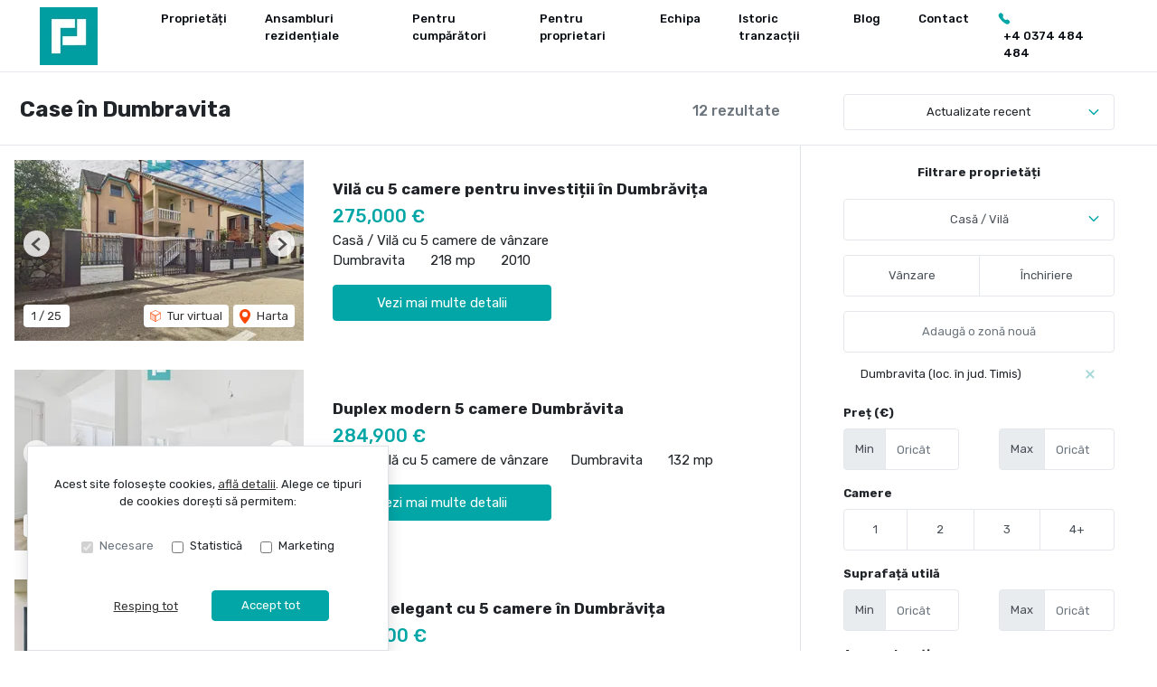

--- FILE ---
content_type: text/html; charset=utf-8
request_url: https://www.propertylab.ro/case-vile/dumbravita/
body_size: 189716
content:
<!doctype html>

<html lang="ro">
  <head>
    <meta charset="utf-8">
<meta name="viewport" content="width=device-width, initial-scale=1, maximum-scale=1">


  <title>Case in Dumbravita - PROPERTY LAB</title>
  <meta property="og:title" content="Case in Dumbravita - PROPERTY LAB" />



  <meta name="description" content="Case vile de vanzare, case vile de inchiriat, oferte actualizate la zi - PROPERTY LAB - Bucuresti" />
  <meta property="og:description" content="Case vile de vanzare, case vile de inchiriat, oferte actualizate la zi - PROPERTY LAB - Bucuresti" />



  <link rel="canonical" href="https://www.propertylab.ro/case-vile/dumbravita/" />
  <meta property="og:url" content="https://www.propertylab.ro/case-vile/dumbravita/" />



  <meta property="og:image" content="https://thumb.rebs-site-builder.com/_6VlOoFC16dw1WN3K2QP4lX3srFkrCdNpVkWcfB2NZI/fill/1200/630/sm/0/aHR0cHM6Ly9tZWRp/YS5jcm1yZWJzLmNv/bS9wcm9wZXJ0eV9p/bWFnZXMvMjc2NTYy/Mi9iNjUwNTFhZC1l/NWMwLTQwMjAtYTA1/OC0zMzQ5ZGUwYzNj/YmMuanBn.jpg" />


<meta property="og:type" content="website" />

<link rel="apple-touch-icon" sizes="180x180" href="/apple-touch-icon.png">
<link rel="icon" type="image/png" sizes="32x32" href="/favicon-32x32.png">
<link rel="icon" type="image/png" sizes="16x16" href="/favicon-16x16.png">
<link rel="manifest" href="/site.webmanifest">
<meta name="theme-color" content="#ffffff">






  


    
    

    <link class="site-css" rel="stylesheet" href="/css/782/?9db5eedc5d7f6cf1aca462b56376d9c9">


    <link class="font-css" rel="stylesheet"

        
        data-font-pattern="https://fonts.googleapis.com/css2?family=%font%:wght@400;500;600;700&display=block"

        
        
          
          href="https://fonts.googleapis.com/css2?family=Rubik:wght@400;500;600;700&display=swap"
        
    >

    
      <div id="custom-css-styles">
        
          <style type="text/css" media="screen">
            .agency-tagline {
  visibility: hidden;
  position: relative;
}

.agency-tagline::after {
  content: "Agenție imobiliară Property Lab";
  visibility: visible;
  position: absolute;
  top: 0;
  left: 0;
}
          </style>
        
      </div>
    

  </head>
  <body 
  
  class="page-property-list"
>
    
      <nav class="navbar navbar-expand-lg ">
  <div class="container-xl">

    <div class="navbar-partition navbar-partition-brand">
      <a class="navbar-brand agency-logo text-center" href="/">
        
        <picture>
          
          <source type="image/webp" data-srcset="https://thumb.rebs-site-builder.com/AnURLYXWdQsnAJYHGJoOGtYdIidDhoRX4hE2dlXvLpc/fit/240/100/ce/0/aHR0cHM6Ly9tZWRp/YS5jcm1yZWJzLmNv/bS9hZ2VuY2llcy9w/cm9wZXJ0eWxhYi9s/b2dvLzRlYThjYjAx/LTNkZTgtNGIyZi1h/ZDMxLWRjZmJhNTE2/ZDI2Ni9sb2dvLTEy/MDB4MTIwMC1SR0It/d2ViLmpwZw.webp 1x, https://thumb.rebs-site-builder.com/HrlZFg5p8oCooRHT30OfaPCzIkQ4JKQNhAhgJAQHjIM/fit/480/200/ce/0/aHR0cHM6Ly9tZWRp/YS5jcm1yZWJzLmNv/bS9hZ2VuY2llcy9w/cm9wZXJ0eWxhYi9s/b2dvLzRlYThjYjAx/LTNkZTgtNGIyZi1h/ZDMxLWRjZmJhNTE2/ZDI2Ni9sb2dvLTEy/MDB4MTIwMC1SR0It/d2ViLmpwZw.webp 2x">
          <source type="image/png" data-srcset="https://thumb.rebs-site-builder.com/C5eTB98j7XJQ2vK4zoSrxz7xkzH6-W_hVhgavP7P-tw/fit/240/100/ce/0/aHR0cHM6Ly9tZWRp/YS5jcm1yZWJzLmNv/bS9hZ2VuY2llcy9w/cm9wZXJ0eWxhYi9s/b2dvLzRlYThjYjAx/LTNkZTgtNGIyZi1h/ZDMxLWRjZmJhNTE2/ZDI2Ni9sb2dvLTEy/MDB4MTIwMC1SR0It/d2ViLmpwZw.png 1x, https://thumb.rebs-site-builder.com/7WDtPsgyECT4gbhOkDz7crUUxN3c_EA2oz0MtDid7hQ/fit/480/200/ce/0/aHR0cHM6Ly9tZWRp/YS5jcm1yZWJzLmNv/bS9hZ2VuY2llcy9w/cm9wZXJ0eWxhYi9s/b2dvLzRlYThjYjAx/LTNkZTgtNGIyZi1h/ZDMxLWRjZmJhNTE2/ZDI2Ni9sb2dvLTEy/MDB4MTIwMC1SR0It/d2ViLmpwZw.png 2x">
          <img data-src="https://thumb.rebs-site-builder.com/C5eTB98j7XJQ2vK4zoSrxz7xkzH6-W_hVhgavP7P-tw/fit/240/100/ce/0/aHR0cHM6Ly9tZWRp/YS5jcm1yZWJzLmNv/bS9hZ2VuY2llcy9w/cm9wZXJ0eWxhYi9s/b2dvLzRlYThjYjAx/LTNkZTgtNGIyZi1h/ZDMxLWRjZmJhNTE2/ZDI2Ni9sb2dvLTEy/MDB4MTIwMC1SR0It/d2ViLmpwZw.png" class="company-logo lazyload" alt="PROPERTY LAB - Logo" src="data:image/svg+xml,%3Csvg xmlns='http://www.w3.org/2000/svg' viewBox='0 0 1 1'%3E%3C/svg%3E" >
        </picture>
        
      </a>
    </div>

    <div class="navbar-partition">
      
      
        <ul class="navbar-nav d-lg-none navbar-sm-phone">
          <li class="nav-item">
            
              
                <a class="nav-link text-link" data-event="navbar_phone"
                   href="tel:+40374484484">
                  <div class="icon icon-navbar-phone "><svg width="14" height="13" fill="none" xmlns="http://www.w3.org/2000/svg"><path clip-rule="evenodd" d="M6.688 6.815c2.66 2.658 3.262-.417 4.956 1.275 1.632 1.632 2.57 1.959.502 4.026-.259.209-1.905 2.713-7.69-3.07-5.785-5.783-3.282-7.431-3.073-7.69C3.456-.718 3.777.226 5.41 1.858c1.693 1.693-1.382 2.298 1.278 4.957z"/></svg></div> <span class="navbar-phone-label">Sună-ne acum</span>
                </a>
              
            
          </li>
        </ul>
      
    </div>

    <div class="navbar-partition">
      <button id="menu-toggler" class="navbar-toggler px-2" type="button" data-target="#menu" aria-controls="menu" aria-expanded="false" aria-label="Toggle navigation">
        <div class="d-flex">
          <div class="icon icon-menu mr-1"><svg width="16" height="16" class="stroke" fill="none" xmlns="http://www.w3.org/2000/svg"><path d="M1.25 8h13.5M1.25 3.5h13.5M1.25 12.5h13.5" stroke="#0C2340" stroke-width="2" stroke-linecap="round" stroke-linejoin="round"/></svg></div>
          <div class="icon icon-close mr-2"><svg width="16" height="16" class="stroke" fill="none" xmlns="http://www.w3.org/2000/svg"><path d="M3 3l9.546 9.546M3 12.546L12.546 3" stroke="#0C2340" stroke-width="2" stroke-linecap="round" stroke-linejoin="round"/></svg></div>
          <span class="align-self-center justify-content-center menu-text">Meniu</span>
        </div>
      </button>
    </div>

    <hr class="container-navbar-hr">

    <div id="menu" class="collapse navbar-collapse navbar-menu">
      <div class="menu-container">
        <ul class="navbar-nav order-ld-1 navbar-pages my-1 pages-links">
  

    
      
    
      
        
  <li class="nav-item">
    
  <a
    href="/proprietati/"
    class="nav-link text-link" 
    
    data-page-name="proprietati"
  >Proprietăți</a>

  </li>

      
    
      
        
  <li class="nav-item">
    
  <a
    href="/ansambluri-rezidentiale/"
    class="nav-link text-link" 
    
    data-page-name="ansambluri-rezidentiale"
  >Ansambluri rezidențiale</a>

  </li>

      
    
      
        
  <li class="nav-item">
    
  <a
    href="/pentru-cumparatori/"
    class="nav-link text-link" 
    
    data-page-name="pentru-cumparatori"
  >Pentru cumpărători</a>

  </li>

      
    
      
        
  <li class="nav-item">
    
  <a
    href="/pentru-proprietari/"
    class="nav-link text-link" 
    
    data-page-name="pentru-proprietari"
  >Pentru proprietari</a>

  </li>

      
    
      
        
  <li class="nav-item">
    
  <a
    href="/echipa/"
    class="nav-link text-link" 
    
    data-page-name="echipa"
  >Echipa</a>

  </li>

      
    
      
        
  <li class="nav-item">
    
  <a
    href="/istoric-tranzactii/"
    class="nav-link text-link" 
    
    data-page-name="istoric-tranzactii"
  >Istoric tranzacții</a>

  </li>

      
    
      
        
  <li class="nav-item">
    
  <a
    href="https://articole.propertylab.ro/"
    class="nav-link text-link" 
     target="_blank"
    data-page-name=""
  >Blog</a>

  </li>

      
    
      
        
  <li class="nav-item">
    
  <a
    href="/contact/"
    class="nav-link text-link" 
    
    data-page-name="contact"
  >Contact</a>

  </li>

      
    

  
</ul>

        
          
            
            <ul class="navbar-nav order-3 my-1  agency-phone-nr">
              <li class="nav-item ">
                
                  <div class="phones nav-link ">
                    <div class="icon icon-navbar-phone "><svg width="14" height="13" fill="none" xmlns="http://www.w3.org/2000/svg"><path clip-rule="evenodd" d="M6.688 6.815c2.66 2.658 3.262-.417 4.956 1.275 1.632 1.632 2.57 1.959.502 4.026-.259.209-1.905 2.713-7.69-3.07-5.785-5.783-3.282-7.431-3.073-7.69C3.456-.718 3.777.226 5.41 1.858c1.693 1.693-1.382 2.298 1.278 4.957z"/></svg></div>
                    
                      <a class="nav-link text-link d-inline-block" data-event="navbar_phone" href="tel:+40374484484"> +4 0374 484 484</a>
                      
                    
                  </div>
                
                
              </li>
            </ul>
          
        
      </div>
    </div>
  </div>

  <div class="navbar-overlay"></div>
</nav>
    

    
  <div class="chatheads">
    
    
    
  </div>


    
  <section class="page-heading-properties-list container-xl">
    <div class="row">
      <div class="col-xs-12 col-md-7 col-lg-9 col-properties-list-left">
        <div class="properties-result-count">
          <h4 class="text-muted">12 rezultate</h4>
        </div>
        <h1 class="page-title">Case în Dumbravita</h1>
      </div>
      <div class="col-md-5 col-lg-3 col-properties-list-right property-list-actionables force-sm-line-height">

        <div class="dropdown dropdown-unweld dropdown-weld-md property-list-sort">

  
  <input type="hidden" name="sort" form="property-list-filter-form" id="id_sort">

  <a class="btn btn-light d-none d-md-block dropdown-toggle" href="#" role="button" id="sortPropertiesMenu" data-toggle="dropdown" aria-haspopup="true" aria-expanded="false">
    Actualizate recent
    <span class="dropdown-arrow">
      <div class="icon icon-arrow-down "><svg width="12" height="8" class="stroke" fill="none" xmlns="http://www.w3.org/2000/svg"><path d="M10.667 1.667L6 6.333 1.333 1.667" stroke="#3454D2" stroke-width="1.5" stroke-linecap="round" stroke-linejoin="round"/></svg></div>
    </span>
  </a>
  <a class="btn btn-outline-primary dropdown-toggle d-block d-md-none"
     href="#" role="button" id="sortPropertiesMenuMobile"
     data-toggle="dropdown" aria-haspopup="true" aria-expanded="false">
    <span class="">
      <div class="icon icon-updown "><svg width="16" height="16" xmlns="http://www.w3.org/2000/svg"><g fill="none" fill-rule="evenodd"><rect width="16" height="16"/><polygon points="0.9375 0 4 3.52735546 7.0625 0 8 1.07980269 4 5.68696085 0 1.07980269" transform="translate(4 10.313)" fill="#14D5DC" fill-rule="nonzero"/><polygon fill="#14D5DC" fill-rule="nonzero" transform="rotate(-180 8 3.157)" points="4.9375 0.313039151 8 3.84039461 11.0625 0.313039151 12 1.39284184 8 6 4 1.39284184"/></g></svg></div>
    </span>
  </a>

  <div class="dropdown-menu dropdown-menu-right" aria-labelledby="sortPropertiesMenu">
    
      <a class="dropdown-item selected active" href="/case-vile/dumbravita/">Actualizate recent</a>
    
      <a class="dropdown-item " href="/case-vile/dumbravita/?sort=price_asc">Preț crescător</a>
    
      <a class="dropdown-item " href="/case-vile/dumbravita/?sort=price_desc">Preț descrescător</a>
    
      <a class="dropdown-item " href="/case-vile/dumbravita/?sort=surface_usable_asc">Suprafață crescător</a>
    
      <a class="dropdown-item " href="/case-vile/dumbravita/?sort=surface_usable_desc">Suprafață descrescător</a>
    
  </div>
</div>

        <a class="btn btn-outline-primary property-list-filter-toggle fullscreen-overlay-trigger mr-1" data-toggle="collapse" data-target=".property-list-filters"><div class="icon icon-filter "><svg width="16" height="16" xmlns="http://www.w3.org/2000/svg"><g fill="none" fill-rule="evenodd"><rect width="16" height="16"/><polygon fill="#14D5DC" points="2 2 14 2 9 8 9 12 7 14 7 8"/></g></svg></div> Filtrează</a>

        <a class="btn btn-outline-primary property-list-search-again" href="/"><div class="icon icon-search "><svg width="16" height="16" xmlns="http://www.w3.org/2000/svg"><g fill="none" fill-rule="evenodd"><rect width="16" height="16"/><path d="M6.5 1a5.5 5.5 0 014.532 8.617l3.06 3.062a1 1 0 01-1.413 1.414l-3.062-3.06A5.5 5.5 0 116.5 1zm0 2a3.5 3.5 0 100 7 3.5 3.5 0 000-7z" fill="#14D5DC"/></g></svg></div> Caută din nou</a>
      </div>
    </div>
  </section>

  <hr class="mb-0 d-none d-md-block">

  <div class="section container-xl">
    <div class="row row-property-list">
      <div class="pt-3 pr-md-5 col-xs-12 col-lg-9 col-properties-list-left col-properties-list">
        
          
            

  <div class="row row-property d-flex position-relative">
    <div class="align-self-center property-carousel-container">
      
        
  <div id="propertyCarousel-474277" class="rebs-carousel property-carousel swiper-container ">

  <div class="carousel-labels">
    
    
  </div>

  

    <div class="carousel-page">1 / ?</div>
    <div class="carousel-buttons">
      
        
          
        
      

      
        
          
            <a href="/casa-vila-5-camere-de-vanzare-dumbravita-cp2765622/#tour" class="carousel-tour" role="button" tabindex="0">
              <div class="icon icon-tour mr-1"><svg width="12" height="13" xmlns="http://www.w3.org/2000/svg"><g fill="#F94600" fill-rule="evenodd"><path d="M12 3v6.653L6 13V6.345L12 3zm-.5.85l-5 2.776v5.524l5-2.778V3.85zM6 13V6.346L0 3v6.655L6 13zm-.5-.85l-5-2.776V3.85l5 2.777v5.523z"/><polygon fill-opacity=".25" transform="matrix(1 0 0 -1 0 16)" points="5.5 3.84958059 5.5 9.3724125 0.5 12.150236 0.5 6.62616934"/><path d="M6 .16l6 2.843-6 3.34-6-3.34L6 .16zm0 .564L1 3.128l5 2.668 5-2.668L6 .724z"/></g></svg></div> Tur virtual
            </a>
          
        
      
      <div class="position-relative">
        <a href="/casa-vila-5-camere-de-vanzare-dumbravita-cp2765622/#harta" class="carousel-map stretched-link position-relative" role="button" tabindex="0">
          <div class="icon icon-map-pin mr-1"><svg width="12" height="16" xmlns="http://www.w3.org/2000/svg"><path d="M6 8.851A3 3 0 009 5.86a3 3 0 00-6 0A3 3 0 006 8.85zM6 0c3.309 0 6 2.652 6 5.986 0 3.492-3 7.063-5.188 9.574-.008.01-.36.401-.793.401h-.038c-.434 0-.785-.391-.793-.401C3 13.05 0 9.477 0 5.986A5.978 5.978 0 016 0z" fill="#F94600" fill-rule="nonzero"/></svg></div> Harta
        </a>
      </div>
    </div>

    <div class="swiper-wrapper">
      
        <div class="swiper-slide">
          
            
              <a href="/casa-vila-5-camere-de-vanzare-dumbravita-cp2765622/">
            
              
                
        <picture>
          
          <source type="image/webp" data-srcset="https://thumb.rebs-site-builder.com/ijX23-jQ30YNN-ZO4fL1hFZZSz0NQxJE9du9QpUN3xw/fill/320/200/ce/0/aHR0cHM6Ly9tZWRp/YS5jcm1yZWJzLmNv/bS9wcm9wZXJ0eV9p/bWFnZXMvMjc2NTYy/Mi9iNjUwNTFhZC1l/NWMwLTQwMjAtYTA1/OC0zMzQ5ZGUwYzNj/YmMuanBn.webp 1x, https://thumb.rebs-site-builder.com/UK9SpGGNPc2uBmG9tp-qLlNJoIMxjpLj7MXClrU2Sog/fill/640/400/ce/0/aHR0cHM6Ly9tZWRp/YS5jcm1yZWJzLmNv/bS9wcm9wZXJ0eV9p/bWFnZXMvMjc2NTYy/Mi9iNjUwNTFhZC1l/NWMwLTQwMjAtYTA1/OC0zMzQ5ZGUwYzNj/YmMuanBn.webp 2x">
          <source type="image/jpeg" data-srcset="https://thumb.rebs-site-builder.com/GkIHYetavqDS8rkQFeNsXG5hA8mK96_I9jXhiD8oON0/fill/320/200/ce/0/aHR0cHM6Ly9tZWRp/YS5jcm1yZWJzLmNv/bS9wcm9wZXJ0eV9p/bWFnZXMvMjc2NTYy/Mi9iNjUwNTFhZC1l/NWMwLTQwMjAtYTA1/OC0zMzQ5ZGUwYzNj/YmMuanBn.jpg 1x, https://thumb.rebs-site-builder.com/_mxdolSlxkJVn-0K8NYs0yXMzQqQb6ZnSt4GHOmupKQ/fill/640/400/ce/0/aHR0cHM6Ly9tZWRp/YS5jcm1yZWJzLmNv/bS9wcm9wZXJ0eV9p/bWFnZXMvMjc2NTYy/Mi9iNjUwNTFhZC1l/NWMwLTQwMjAtYTA1/OC0zMzQ5ZGUwYzNj/YmMuanBn.jpg 2x">
          <img data-src="https://thumb.rebs-site-builder.com/GkIHYetavqDS8rkQFeNsXG5hA8mK96_I9jXhiD8oON0/fill/320/200/ce/0/aHR0cHM6Ly9tZWRp/YS5jcm1yZWJzLmNv/bS9wcm9wZXJ0eV9p/bWFnZXMvMjc2NTYy/Mi9iNjUwNTFhZC1l/NWMwLTQwMjAtYTA1/OC0zMzQ5ZGUwYzNj/YmMuanBn.jpg" class="thumbnail-picture lazyload" alt="Vilă cu 5 camere pentru investiții în Dumbrăvița - Poză 1" src="data:image/svg+xml,%3Csvg xmlns='http://www.w3.org/2000/svg' viewBox='0 0 1 1'%3E%3C/svg%3E" >
        </picture>
        
              

              
            
              </a>
            
          
        </div>
      
        <div class="swiper-slide">
          
            
              <a href="/casa-vila-5-camere-de-vanzare-dumbravita-cp2765622/">
            
              
                
        <picture>
          
          <source type="image/webp" data-srcset="https://thumb.rebs-site-builder.com/03q3VteAPJvKEFbyaBntal3Bi5RkZTWmWpmye1LEpVQ/fill/320/200/ce/0/aHR0cHM6Ly9tZWRp/YS5jcm1yZWJzLmNv/bS9wcm9wZXJ0eV9p/bWFnZXMvMjc2NTYy/Mi8zMDUwM2Y5OS04/M2Q1LTRmZGYtYTUw/Ny01MDBhMGQ5ZmRl/NDAuanBn.webp 1x, https://thumb.rebs-site-builder.com/dEx5Xa7X-oOI7kKxIbRKsjaVwqzAPdrFzul-pg2iUTM/fill/640/400/ce/0/aHR0cHM6Ly9tZWRp/YS5jcm1yZWJzLmNv/bS9wcm9wZXJ0eV9p/bWFnZXMvMjc2NTYy/Mi8zMDUwM2Y5OS04/M2Q1LTRmZGYtYTUw/Ny01MDBhMGQ5ZmRl/NDAuanBn.webp 2x">
          <source type="image/jpeg" data-srcset="https://thumb.rebs-site-builder.com/cWetylb_pq02QRets9QqwoCDKu3su6L0CEtVagCPcCs/fill/320/200/ce/0/aHR0cHM6Ly9tZWRp/YS5jcm1yZWJzLmNv/bS9wcm9wZXJ0eV9p/bWFnZXMvMjc2NTYy/Mi8zMDUwM2Y5OS04/M2Q1LTRmZGYtYTUw/Ny01MDBhMGQ5ZmRl/NDAuanBn.jpg 1x, https://thumb.rebs-site-builder.com/qKQPVct8T-909Hy4zFrlE6Ne-sQ4BFLc_gtTMgHIIgc/fill/640/400/ce/0/aHR0cHM6Ly9tZWRp/YS5jcm1yZWJzLmNv/bS9wcm9wZXJ0eV9p/bWFnZXMvMjc2NTYy/Mi8zMDUwM2Y5OS04/M2Q1LTRmZGYtYTUw/Ny01MDBhMGQ5ZmRl/NDAuanBn.jpg 2x">
          <img data-src="https://thumb.rebs-site-builder.com/cWetylb_pq02QRets9QqwoCDKu3su6L0CEtVagCPcCs/fill/320/200/ce/0/aHR0cHM6Ly9tZWRp/YS5jcm1yZWJzLmNv/bS9wcm9wZXJ0eV9p/bWFnZXMvMjc2NTYy/Mi8zMDUwM2Y5OS04/M2Q1LTRmZGYtYTUw/Ny01MDBhMGQ5ZmRl/NDAuanBn.jpg" class="thumbnail-picture lazyload" alt="Vilă cu 5 camere pentru investiții în Dumbrăvița - Poză 2" src="data:image/svg+xml,%3Csvg xmlns='http://www.w3.org/2000/svg' viewBox='0 0 1 1'%3E%3C/svg%3E" >
        </picture>
        
              

              
            
              </a>
            
          
        </div>
      
        <div class="swiper-slide">
          
            
              <a href="/casa-vila-5-camere-de-vanzare-dumbravita-cp2765622/">
            
              
                
        <picture>
          
          <source type="image/webp" data-srcset="https://thumb.rebs-site-builder.com/yocRtOrS04-EdUzm6w1wDRfGPYEIxwr4H3nkqYR0SA0/fill/320/200/ce/0/aHR0cHM6Ly9tZWRp/YS5jcm1yZWJzLmNv/bS9wcm9wZXJ0eV9p/bWFnZXMvMjc2NTYy/Mi80ODViMTVjNi05/ZjE2LTQ3MDItOWY2/ZC04N2NlY2JhMzhh/NWEuanBn.webp 1x, https://thumb.rebs-site-builder.com/DAIMk8AwwM-3_MMp8FgfgXy-V8N0dRZHzNr7zo-eVeY/fill/640/400/ce/0/aHR0cHM6Ly9tZWRp/YS5jcm1yZWJzLmNv/bS9wcm9wZXJ0eV9p/bWFnZXMvMjc2NTYy/Mi80ODViMTVjNi05/ZjE2LTQ3MDItOWY2/ZC04N2NlY2JhMzhh/NWEuanBn.webp 2x">
          <source type="image/jpeg" data-srcset="https://thumb.rebs-site-builder.com/fpTvflYGJWyx6dpXvuxU1TRs2uO4MOH8U5wEXQdhc_I/fill/320/200/ce/0/aHR0cHM6Ly9tZWRp/YS5jcm1yZWJzLmNv/bS9wcm9wZXJ0eV9p/bWFnZXMvMjc2NTYy/Mi80ODViMTVjNi05/ZjE2LTQ3MDItOWY2/ZC04N2NlY2JhMzhh/NWEuanBn.jpg 1x, https://thumb.rebs-site-builder.com/Vv-GC_enhwGeGncB5KQ61tb0LulFckYsnB7JvPSeAYo/fill/640/400/ce/0/aHR0cHM6Ly9tZWRp/YS5jcm1yZWJzLmNv/bS9wcm9wZXJ0eV9p/bWFnZXMvMjc2NTYy/Mi80ODViMTVjNi05/ZjE2LTQ3MDItOWY2/ZC04N2NlY2JhMzhh/NWEuanBn.jpg 2x">
          <img data-src="https://thumb.rebs-site-builder.com/fpTvflYGJWyx6dpXvuxU1TRs2uO4MOH8U5wEXQdhc_I/fill/320/200/ce/0/aHR0cHM6Ly9tZWRp/YS5jcm1yZWJzLmNv/bS9wcm9wZXJ0eV9p/bWFnZXMvMjc2NTYy/Mi80ODViMTVjNi05/ZjE2LTQ3MDItOWY2/ZC04N2NlY2JhMzhh/NWEuanBn.jpg" class="thumbnail-picture lazyload" alt="Vilă cu 5 camere pentru investiții în Dumbrăvița - Poză 3" src="data:image/svg+xml,%3Csvg xmlns='http://www.w3.org/2000/svg' viewBox='0 0 1 1'%3E%3C/svg%3E" >
        </picture>
        
              

              
            
              </a>
            
          
        </div>
      
        <div class="swiper-slide">
          
            
              <a href="/casa-vila-5-camere-de-vanzare-dumbravita-cp2765622/">
            
              
                
        <picture>
          
          <source type="image/webp" data-srcset="https://thumb.rebs-site-builder.com/9E2RU7UofWvNDHZIfFTgqeSxb2BaHPyS8vtXsWEdgqU/fill/320/200/ce/0/aHR0cHM6Ly9tZWRp/YS5jcm1yZWJzLmNv/bS9wcm9wZXJ0eV9p/bWFnZXMvMjc2NTYy/Mi9jODc3YmQzZi03/N2M2LTRhMTEtYTQx/OS01MTBhZGQwOTNl/NGIuanBn.webp 1x, https://thumb.rebs-site-builder.com/1Au-khonxlBpSmzY1_cE2f8MYVlSwqpB_JiDU49QEHA/fill/640/400/ce/0/aHR0cHM6Ly9tZWRp/YS5jcm1yZWJzLmNv/bS9wcm9wZXJ0eV9p/bWFnZXMvMjc2NTYy/Mi9jODc3YmQzZi03/N2M2LTRhMTEtYTQx/OS01MTBhZGQwOTNl/NGIuanBn.webp 2x">
          <source type="image/jpeg" data-srcset="https://thumb.rebs-site-builder.com/s2RI-Lh3kY7G7-gXd5sXlLV3K3JuaLMNwXSSw2WX-5I/fill/320/200/ce/0/aHR0cHM6Ly9tZWRp/YS5jcm1yZWJzLmNv/bS9wcm9wZXJ0eV9p/bWFnZXMvMjc2NTYy/Mi9jODc3YmQzZi03/N2M2LTRhMTEtYTQx/OS01MTBhZGQwOTNl/NGIuanBn.jpg 1x, https://thumb.rebs-site-builder.com/vWraTINHM0WaJg5yWnqoXODS8oAfO0Z77JdtmPepu1w/fill/640/400/ce/0/aHR0cHM6Ly9tZWRp/YS5jcm1yZWJzLmNv/bS9wcm9wZXJ0eV9p/bWFnZXMvMjc2NTYy/Mi9jODc3YmQzZi03/N2M2LTRhMTEtYTQx/OS01MTBhZGQwOTNl/NGIuanBn.jpg 2x">
          <img data-src="https://thumb.rebs-site-builder.com/s2RI-Lh3kY7G7-gXd5sXlLV3K3JuaLMNwXSSw2WX-5I/fill/320/200/ce/0/aHR0cHM6Ly9tZWRp/YS5jcm1yZWJzLmNv/bS9wcm9wZXJ0eV9p/bWFnZXMvMjc2NTYy/Mi9jODc3YmQzZi03/N2M2LTRhMTEtYTQx/OS01MTBhZGQwOTNl/NGIuanBn.jpg" class="thumbnail-picture lazyload" alt="Vilă cu 5 camere pentru investiții în Dumbrăvița - Poză 4" src="data:image/svg+xml,%3Csvg xmlns='http://www.w3.org/2000/svg' viewBox='0 0 1 1'%3E%3C/svg%3E" >
        </picture>
        
              

              
            
              </a>
            
          
        </div>
      
        <div class="swiper-slide">
          
            
              <a href="/casa-vila-5-camere-de-vanzare-dumbravita-cp2765622/">
            
              
                
        <picture>
          
          <source type="image/webp" data-srcset="https://thumb.rebs-site-builder.com/c7VKmnz59RJL1tQPLzLkmPMmzpf3z0Bz53ViBZePOgg/fill/320/200/ce/0/aHR0cHM6Ly9tZWRp/YS5jcm1yZWJzLmNv/bS9wcm9wZXJ0eV9p/bWFnZXMvMjc2NTYy/Mi8yODA5ZGM2OC1m/ZDRlLTRmNWQtOTIz/OS0yMmY0MjBlMDJk/YjUuanBn.webp 1x, https://thumb.rebs-site-builder.com/yYRJXhcltwHtm1JlLIX5OKqt0jaDnR--36My8Gx7vGk/fill/640/400/ce/0/aHR0cHM6Ly9tZWRp/YS5jcm1yZWJzLmNv/bS9wcm9wZXJ0eV9p/bWFnZXMvMjc2NTYy/Mi8yODA5ZGM2OC1m/ZDRlLTRmNWQtOTIz/OS0yMmY0MjBlMDJk/YjUuanBn.webp 2x">
          <source type="image/jpeg" data-srcset="https://thumb.rebs-site-builder.com/JsgPmCevtM1BCrGt32VqMQ9fKec-7pHMkdDNKvMgM0A/fill/320/200/ce/0/aHR0cHM6Ly9tZWRp/YS5jcm1yZWJzLmNv/bS9wcm9wZXJ0eV9p/bWFnZXMvMjc2NTYy/Mi8yODA5ZGM2OC1m/ZDRlLTRmNWQtOTIz/OS0yMmY0MjBlMDJk/YjUuanBn.jpg 1x, https://thumb.rebs-site-builder.com/6fDvv4iYr_fsgl55SgF52rCd17sp07SkD-CdPeJVoYY/fill/640/400/ce/0/aHR0cHM6Ly9tZWRp/YS5jcm1yZWJzLmNv/bS9wcm9wZXJ0eV9p/bWFnZXMvMjc2NTYy/Mi8yODA5ZGM2OC1m/ZDRlLTRmNWQtOTIz/OS0yMmY0MjBlMDJk/YjUuanBn.jpg 2x">
          <img data-src="https://thumb.rebs-site-builder.com/JsgPmCevtM1BCrGt32VqMQ9fKec-7pHMkdDNKvMgM0A/fill/320/200/ce/0/aHR0cHM6Ly9tZWRp/YS5jcm1yZWJzLmNv/bS9wcm9wZXJ0eV9p/bWFnZXMvMjc2NTYy/Mi8yODA5ZGM2OC1m/ZDRlLTRmNWQtOTIz/OS0yMmY0MjBlMDJk/YjUuanBn.jpg" class="thumbnail-picture lazyload" alt="Vilă cu 5 camere pentru investiții în Dumbrăvița - Poză 5" src="data:image/svg+xml,%3Csvg xmlns='http://www.w3.org/2000/svg' viewBox='0 0 1 1'%3E%3C/svg%3E" >
        </picture>
        
              

              
            
              </a>
            
          
        </div>
      
        <div class="swiper-slide">
          
            
              <a href="/casa-vila-5-camere-de-vanzare-dumbravita-cp2765622/">
            
              
                
        <picture>
          
          <source type="image/webp" data-srcset="https://thumb.rebs-site-builder.com/GvxNatDMEOpVr1W7E-Ac6cI80vmS2jwavZF7DZGjTHY/fill/320/200/ce/0/aHR0cHM6Ly9tZWRp/YS5jcm1yZWJzLmNv/bS9wcm9wZXJ0eV9p/bWFnZXMvMjc2NTYy/Mi9lZmNmNzI0MS1h/OTJmLTQ5MDctYjVj/OC04YzdjYWExNzc3/MjQuanBn.webp 1x, https://thumb.rebs-site-builder.com/tO52qxLBZHuVQlZvueScwp4USCxIUJSff9Q2ViP6_rk/fill/640/400/ce/0/aHR0cHM6Ly9tZWRp/YS5jcm1yZWJzLmNv/bS9wcm9wZXJ0eV9p/bWFnZXMvMjc2NTYy/Mi9lZmNmNzI0MS1h/OTJmLTQ5MDctYjVj/OC04YzdjYWExNzc3/MjQuanBn.webp 2x">
          <source type="image/jpeg" data-srcset="https://thumb.rebs-site-builder.com/FjsMWZO4cP_acodGYun-HPZzywtIcD6kp96FeIkBHx8/fill/320/200/ce/0/aHR0cHM6Ly9tZWRp/YS5jcm1yZWJzLmNv/bS9wcm9wZXJ0eV9p/bWFnZXMvMjc2NTYy/Mi9lZmNmNzI0MS1h/OTJmLTQ5MDctYjVj/OC04YzdjYWExNzc3/MjQuanBn.jpg 1x, https://thumb.rebs-site-builder.com/6v1Gz6dJigdGrK-dcS6cBB8sMa9sXb0Jw7H2ZpEuDAg/fill/640/400/ce/0/aHR0cHM6Ly9tZWRp/YS5jcm1yZWJzLmNv/bS9wcm9wZXJ0eV9p/bWFnZXMvMjc2NTYy/Mi9lZmNmNzI0MS1h/OTJmLTQ5MDctYjVj/OC04YzdjYWExNzc3/MjQuanBn.jpg 2x">
          <img data-src="https://thumb.rebs-site-builder.com/FjsMWZO4cP_acodGYun-HPZzywtIcD6kp96FeIkBHx8/fill/320/200/ce/0/aHR0cHM6Ly9tZWRp/YS5jcm1yZWJzLmNv/bS9wcm9wZXJ0eV9p/bWFnZXMvMjc2NTYy/Mi9lZmNmNzI0MS1h/OTJmLTQ5MDctYjVj/OC04YzdjYWExNzc3/MjQuanBn.jpg" class="thumbnail-picture lazyload" alt="Vilă cu 5 camere pentru investiții în Dumbrăvița - Poză 6" src="data:image/svg+xml,%3Csvg xmlns='http://www.w3.org/2000/svg' viewBox='0 0 1 1'%3E%3C/svg%3E" >
        </picture>
        
              

              
            
              </a>
            
          
        </div>
      
        <div class="swiper-slide">
          
            
              <a href="/casa-vila-5-camere-de-vanzare-dumbravita-cp2765622/">
            
              
                
        <picture>
          
          <source type="image/webp" data-srcset="https://thumb.rebs-site-builder.com/_PDoEAOF82SqzNi_2kJ7J0vr5H0Ncd8xg9kjFJTo9Hg/fill/320/200/ce/0/aHR0cHM6Ly9tZWRp/YS5jcm1yZWJzLmNv/bS9wcm9wZXJ0eV9p/bWFnZXMvMjc2NTYy/Mi8yOGMzMGJjNS02/ZTg2LTRhZmMtYmFk/MS00ZGNjMGI1NTVm/NDcuanBn.webp 1x, https://thumb.rebs-site-builder.com/uXz7ty2JI5YmGATZndiljGV5DaIxOlATVnhjAYAQUUc/fill/640/400/ce/0/aHR0cHM6Ly9tZWRp/YS5jcm1yZWJzLmNv/bS9wcm9wZXJ0eV9p/bWFnZXMvMjc2NTYy/Mi8yOGMzMGJjNS02/ZTg2LTRhZmMtYmFk/MS00ZGNjMGI1NTVm/NDcuanBn.webp 2x">
          <source type="image/jpeg" data-srcset="https://thumb.rebs-site-builder.com/XZ-BDmY2jOLUDBm1j-MJ5hRRZK9aPQ7UKt9rIMWgF9Q/fill/320/200/ce/0/aHR0cHM6Ly9tZWRp/YS5jcm1yZWJzLmNv/bS9wcm9wZXJ0eV9p/bWFnZXMvMjc2NTYy/Mi8yOGMzMGJjNS02/ZTg2LTRhZmMtYmFk/MS00ZGNjMGI1NTVm/NDcuanBn.jpg 1x, https://thumb.rebs-site-builder.com/8-o99UVZt_zlXBwiAdNfsWsdl-bFwceW-bnylO_CtnM/fill/640/400/ce/0/aHR0cHM6Ly9tZWRp/YS5jcm1yZWJzLmNv/bS9wcm9wZXJ0eV9p/bWFnZXMvMjc2NTYy/Mi8yOGMzMGJjNS02/ZTg2LTRhZmMtYmFk/MS00ZGNjMGI1NTVm/NDcuanBn.jpg 2x">
          <img data-src="https://thumb.rebs-site-builder.com/XZ-BDmY2jOLUDBm1j-MJ5hRRZK9aPQ7UKt9rIMWgF9Q/fill/320/200/ce/0/aHR0cHM6Ly9tZWRp/YS5jcm1yZWJzLmNv/bS9wcm9wZXJ0eV9p/bWFnZXMvMjc2NTYy/Mi8yOGMzMGJjNS02/ZTg2LTRhZmMtYmFk/MS00ZGNjMGI1NTVm/NDcuanBn.jpg" class="thumbnail-picture lazyload" alt="Vilă cu 5 camere pentru investiții în Dumbrăvița - Poză 7" src="data:image/svg+xml,%3Csvg xmlns='http://www.w3.org/2000/svg' viewBox='0 0 1 1'%3E%3C/svg%3E" >
        </picture>
        
              

              
            
              </a>
            
          
        </div>
      
        <div class="swiper-slide">
          
            
              <a href="/casa-vila-5-camere-de-vanzare-dumbravita-cp2765622/">
            
              
                
        <picture>
          
          <source type="image/webp" data-srcset="https://thumb.rebs-site-builder.com/ELsI2MYcMbGnb2Hqe6UGryzjLwcdV_kuIJnxaAu2kXQ/fill/320/200/ce/0/aHR0cHM6Ly9tZWRp/YS5jcm1yZWJzLmNv/bS9wcm9wZXJ0eV9p/bWFnZXMvMjc2NTYy/Mi8wZjg2Yzg5MS1h/OGNmLTQwMGYtODFk/OS1jZDkzYzlhNGY2/ZmYuanBn.webp 1x, https://thumb.rebs-site-builder.com/cNojeKZd4or6etkykEZP5RLnH6Zo_jl_GRQhSJyJASQ/fill/640/400/ce/0/aHR0cHM6Ly9tZWRp/YS5jcm1yZWJzLmNv/bS9wcm9wZXJ0eV9p/bWFnZXMvMjc2NTYy/Mi8wZjg2Yzg5MS1h/OGNmLTQwMGYtODFk/OS1jZDkzYzlhNGY2/ZmYuanBn.webp 2x">
          <source type="image/jpeg" data-srcset="https://thumb.rebs-site-builder.com/BnMYXwMasDkYSYbSGnQYn8ap2g8_yice-DPh_kSDHr8/fill/320/200/ce/0/aHR0cHM6Ly9tZWRp/YS5jcm1yZWJzLmNv/bS9wcm9wZXJ0eV9p/bWFnZXMvMjc2NTYy/Mi8wZjg2Yzg5MS1h/OGNmLTQwMGYtODFk/OS1jZDkzYzlhNGY2/ZmYuanBn.jpg 1x, https://thumb.rebs-site-builder.com/TdRbOoc8e2ChSXd1bqqTOaJq1RWw9qpTtbuALacNKf0/fill/640/400/ce/0/aHR0cHM6Ly9tZWRp/YS5jcm1yZWJzLmNv/bS9wcm9wZXJ0eV9p/bWFnZXMvMjc2NTYy/Mi8wZjg2Yzg5MS1h/OGNmLTQwMGYtODFk/OS1jZDkzYzlhNGY2/ZmYuanBn.jpg 2x">
          <img data-src="https://thumb.rebs-site-builder.com/BnMYXwMasDkYSYbSGnQYn8ap2g8_yice-DPh_kSDHr8/fill/320/200/ce/0/aHR0cHM6Ly9tZWRp/YS5jcm1yZWJzLmNv/bS9wcm9wZXJ0eV9p/bWFnZXMvMjc2NTYy/Mi8wZjg2Yzg5MS1h/OGNmLTQwMGYtODFk/OS1jZDkzYzlhNGY2/ZmYuanBn.jpg" class="thumbnail-picture lazyload" alt="Vilă cu 5 camere pentru investiții în Dumbrăvița - Poză 8" src="data:image/svg+xml,%3Csvg xmlns='http://www.w3.org/2000/svg' viewBox='0 0 1 1'%3E%3C/svg%3E" >
        </picture>
        
              

              
            
              </a>
            
          
        </div>
      
        <div class="swiper-slide">
          
            
              <a href="/casa-vila-5-camere-de-vanzare-dumbravita-cp2765622/">
            
              
                
        <picture>
          
          <source type="image/webp" data-srcset="https://thumb.rebs-site-builder.com/xENhaFcgol1qBdp5XI_n9UFdc3uWESYvZPTDW8aoj1k/fill/320/200/ce/0/aHR0cHM6Ly9tZWRp/YS5jcm1yZWJzLmNv/bS9wcm9wZXJ0eV9p/bWFnZXMvMjc2NTYy/Mi9lYWRlMTQ1Yi00/YWNmLTQyZTktYmJj/NC1kZGYxOTRjYzUx/ZTcuanBn.webp 1x, https://thumb.rebs-site-builder.com/n_7txjhPBb_zXr7u_jeb2cTQPsgjcPosdS1xIidyBxU/fill/640/400/ce/0/aHR0cHM6Ly9tZWRp/YS5jcm1yZWJzLmNv/bS9wcm9wZXJ0eV9p/bWFnZXMvMjc2NTYy/Mi9lYWRlMTQ1Yi00/YWNmLTQyZTktYmJj/NC1kZGYxOTRjYzUx/ZTcuanBn.webp 2x">
          <source type="image/jpeg" data-srcset="https://thumb.rebs-site-builder.com/hGCUh3lpeGWqhZFjDK-11TXIptTdaegK5wDOAcNEedg/fill/320/200/ce/0/aHR0cHM6Ly9tZWRp/YS5jcm1yZWJzLmNv/bS9wcm9wZXJ0eV9p/bWFnZXMvMjc2NTYy/Mi9lYWRlMTQ1Yi00/YWNmLTQyZTktYmJj/NC1kZGYxOTRjYzUx/ZTcuanBn.jpg 1x, https://thumb.rebs-site-builder.com/2V6M36DAFj9k-M3nrUcBAC4aoc-mnJd-NP1hGAuwfys/fill/640/400/ce/0/aHR0cHM6Ly9tZWRp/YS5jcm1yZWJzLmNv/bS9wcm9wZXJ0eV9p/bWFnZXMvMjc2NTYy/Mi9lYWRlMTQ1Yi00/YWNmLTQyZTktYmJj/NC1kZGYxOTRjYzUx/ZTcuanBn.jpg 2x">
          <img data-src="https://thumb.rebs-site-builder.com/hGCUh3lpeGWqhZFjDK-11TXIptTdaegK5wDOAcNEedg/fill/320/200/ce/0/aHR0cHM6Ly9tZWRp/YS5jcm1yZWJzLmNv/bS9wcm9wZXJ0eV9p/bWFnZXMvMjc2NTYy/Mi9lYWRlMTQ1Yi00/YWNmLTQyZTktYmJj/NC1kZGYxOTRjYzUx/ZTcuanBn.jpg" class="thumbnail-picture lazyload" alt="Vilă cu 5 camere pentru investiții în Dumbrăvița - Poză 9" src="data:image/svg+xml,%3Csvg xmlns='http://www.w3.org/2000/svg' viewBox='0 0 1 1'%3E%3C/svg%3E" >
        </picture>
        
              

              
            
              </a>
            
          
        </div>
      
        <div class="swiper-slide">
          
            
              <a href="/casa-vila-5-camere-de-vanzare-dumbravita-cp2765622/">
            
              
                
        <picture>
          
          <source type="image/webp" data-srcset="https://thumb.rebs-site-builder.com/YbzQx794E-GqXHG0Agp66Genc1b_jQGyAHoW-xaO3Js/fill/320/200/ce/0/aHR0cHM6Ly9tZWRp/YS5jcm1yZWJzLmNv/bS9wcm9wZXJ0eV9p/bWFnZXMvMjc2NTYy/Mi85MDk0ZGIzNS1i/MTYwLTQxOGUtYjdm/NS0xNjBmOWMwMTlm/YmIuanBn.webp 1x, https://thumb.rebs-site-builder.com/JHklhU0ynXWuEkupapffD8NGuUMqJhr3BLJjxj79xYk/fill/640/400/ce/0/aHR0cHM6Ly9tZWRp/YS5jcm1yZWJzLmNv/bS9wcm9wZXJ0eV9p/bWFnZXMvMjc2NTYy/Mi85MDk0ZGIzNS1i/MTYwLTQxOGUtYjdm/NS0xNjBmOWMwMTlm/YmIuanBn.webp 2x">
          <source type="image/jpeg" data-srcset="https://thumb.rebs-site-builder.com/cXAx4co2GD4dtAewTWxBLez5ov7W8iN1SD-4ydsJqwY/fill/320/200/ce/0/aHR0cHM6Ly9tZWRp/YS5jcm1yZWJzLmNv/bS9wcm9wZXJ0eV9p/bWFnZXMvMjc2NTYy/Mi85MDk0ZGIzNS1i/MTYwLTQxOGUtYjdm/NS0xNjBmOWMwMTlm/YmIuanBn.jpg 1x, https://thumb.rebs-site-builder.com/yn9VxE7uoKV4yP_kVi_cy8HRZNPC0zKq6YO5pubZC3M/fill/640/400/ce/0/aHR0cHM6Ly9tZWRp/YS5jcm1yZWJzLmNv/bS9wcm9wZXJ0eV9p/bWFnZXMvMjc2NTYy/Mi85MDk0ZGIzNS1i/MTYwLTQxOGUtYjdm/NS0xNjBmOWMwMTlm/YmIuanBn.jpg 2x">
          <img data-src="https://thumb.rebs-site-builder.com/cXAx4co2GD4dtAewTWxBLez5ov7W8iN1SD-4ydsJqwY/fill/320/200/ce/0/aHR0cHM6Ly9tZWRp/YS5jcm1yZWJzLmNv/bS9wcm9wZXJ0eV9p/bWFnZXMvMjc2NTYy/Mi85MDk0ZGIzNS1i/MTYwLTQxOGUtYjdm/NS0xNjBmOWMwMTlm/YmIuanBn.jpg" class="thumbnail-picture lazyload" alt="Vilă cu 5 camere pentru investiții în Dumbrăvița - Poză 10" src="data:image/svg+xml,%3Csvg xmlns='http://www.w3.org/2000/svg' viewBox='0 0 1 1'%3E%3C/svg%3E" >
        </picture>
        
              

              
            
              </a>
            
          
        </div>
      
        <div class="swiper-slide">
          
            
              <a href="/casa-vila-5-camere-de-vanzare-dumbravita-cp2765622/">
            
              
                
        <picture>
          
          <source type="image/webp" data-srcset="https://thumb.rebs-site-builder.com/_wExo-sZzU1t3eAc5r0stYamdlBjPpu0Bl8yqrYd_s0/fill/320/200/ce/0/aHR0cHM6Ly9tZWRp/YS5jcm1yZWJzLmNv/bS9wcm9wZXJ0eV9p/bWFnZXMvMjc2NTYy/Mi8xNTFlZDJmMi05/NTUxLTRjMTctYTg1/OC1jNGJiMDEwMTRh/MDIuanBn.webp 1x, https://thumb.rebs-site-builder.com/pbCoRaDm-zRu9phBGiwT3dgxSy_pIoW4qwyM7Qqdv5s/fill/640/400/ce/0/aHR0cHM6Ly9tZWRp/YS5jcm1yZWJzLmNv/bS9wcm9wZXJ0eV9p/bWFnZXMvMjc2NTYy/Mi8xNTFlZDJmMi05/NTUxLTRjMTctYTg1/OC1jNGJiMDEwMTRh/MDIuanBn.webp 2x">
          <source type="image/jpeg" data-srcset="https://thumb.rebs-site-builder.com/AG0rbjKsBRnlfQLF5OckkEGijdcqIzW2jP3YfEzcmAE/fill/320/200/ce/0/aHR0cHM6Ly9tZWRp/YS5jcm1yZWJzLmNv/bS9wcm9wZXJ0eV9p/bWFnZXMvMjc2NTYy/Mi8xNTFlZDJmMi05/NTUxLTRjMTctYTg1/OC1jNGJiMDEwMTRh/MDIuanBn.jpg 1x, https://thumb.rebs-site-builder.com/X1KFRLR9bNKiWcmdXLnX58H8EC0K5kRgVnl2wq64_dM/fill/640/400/ce/0/aHR0cHM6Ly9tZWRp/YS5jcm1yZWJzLmNv/bS9wcm9wZXJ0eV9p/bWFnZXMvMjc2NTYy/Mi8xNTFlZDJmMi05/NTUxLTRjMTctYTg1/OC1jNGJiMDEwMTRh/MDIuanBn.jpg 2x">
          <img data-src="https://thumb.rebs-site-builder.com/AG0rbjKsBRnlfQLF5OckkEGijdcqIzW2jP3YfEzcmAE/fill/320/200/ce/0/aHR0cHM6Ly9tZWRp/YS5jcm1yZWJzLmNv/bS9wcm9wZXJ0eV9p/bWFnZXMvMjc2NTYy/Mi8xNTFlZDJmMi05/NTUxLTRjMTctYTg1/OC1jNGJiMDEwMTRh/MDIuanBn.jpg" class="thumbnail-picture lazyload" alt="Vilă cu 5 camere pentru investiții în Dumbrăvița - Poză 11" src="data:image/svg+xml,%3Csvg xmlns='http://www.w3.org/2000/svg' viewBox='0 0 1 1'%3E%3C/svg%3E" >
        </picture>
        
              

              
            
              </a>
            
          
        </div>
      
        <div class="swiper-slide">
          
            
              <a href="/casa-vila-5-camere-de-vanzare-dumbravita-cp2765622/">
            
              
                
        <picture>
          
          <source type="image/webp" data-srcset="https://thumb.rebs-site-builder.com/Gv15Mri5N668FVlH2q6u1XFCTZ80RceyOTJcu5cq7lk/fill/320/200/ce/0/aHR0cHM6Ly9tZWRp/YS5jcm1yZWJzLmNv/bS9wcm9wZXJ0eV9p/bWFnZXMvMjc2NTYy/Mi9jMDJkYWY5NS0z/N2E3LTQxMjItYTRm/NC03NTgxYmI5MjM3/YTQuanBn.webp 1x, https://thumb.rebs-site-builder.com/mzAPTqX4CmTn2a5-CDDdPqnGarD3v0INJrqmQxw6N9s/fill/640/400/ce/0/aHR0cHM6Ly9tZWRp/YS5jcm1yZWJzLmNv/bS9wcm9wZXJ0eV9p/bWFnZXMvMjc2NTYy/Mi9jMDJkYWY5NS0z/N2E3LTQxMjItYTRm/NC03NTgxYmI5MjM3/YTQuanBn.webp 2x">
          <source type="image/jpeg" data-srcset="https://thumb.rebs-site-builder.com/q4iu1P7u8IEwVezD3dOpGc6JxSeavg1jVLg0bcGmbAg/fill/320/200/ce/0/aHR0cHM6Ly9tZWRp/YS5jcm1yZWJzLmNv/bS9wcm9wZXJ0eV9p/bWFnZXMvMjc2NTYy/Mi9jMDJkYWY5NS0z/N2E3LTQxMjItYTRm/NC03NTgxYmI5MjM3/YTQuanBn.jpg 1x, https://thumb.rebs-site-builder.com/eGHA4rzHumg68Zhb3BLPPHa2-mpNs_vO2WUjl13awzI/fill/640/400/ce/0/aHR0cHM6Ly9tZWRp/YS5jcm1yZWJzLmNv/bS9wcm9wZXJ0eV9p/bWFnZXMvMjc2NTYy/Mi9jMDJkYWY5NS0z/N2E3LTQxMjItYTRm/NC03NTgxYmI5MjM3/YTQuanBn.jpg 2x">
          <img data-src="https://thumb.rebs-site-builder.com/q4iu1P7u8IEwVezD3dOpGc6JxSeavg1jVLg0bcGmbAg/fill/320/200/ce/0/aHR0cHM6Ly9tZWRp/YS5jcm1yZWJzLmNv/bS9wcm9wZXJ0eV9p/bWFnZXMvMjc2NTYy/Mi9jMDJkYWY5NS0z/N2E3LTQxMjItYTRm/NC03NTgxYmI5MjM3/YTQuanBn.jpg" class="thumbnail-picture lazyload" alt="Vilă cu 5 camere pentru investiții în Dumbrăvița - Poză 12" src="data:image/svg+xml,%3Csvg xmlns='http://www.w3.org/2000/svg' viewBox='0 0 1 1'%3E%3C/svg%3E" >
        </picture>
        
              

              
            
              </a>
            
          
        </div>
      
        <div class="swiper-slide">
          
            
              <a href="/casa-vila-5-camere-de-vanzare-dumbravita-cp2765622/">
            
              
                
        <picture>
          
          <source type="image/webp" data-srcset="https://thumb.rebs-site-builder.com/TaqeZIA8y6k-2CQlvLlYta9X7LC-QUuWTvGtlSQQ0xY/fill/320/200/ce/0/aHR0cHM6Ly9tZWRp/YS5jcm1yZWJzLmNv/bS9wcm9wZXJ0eV9p/bWFnZXMvMjc2NTYy/Mi9kMWQ5MTVhMC04/ZWFkLTRjYmEtYmNm/MS05YTY4YjhhMzcw/NGEuanBn.webp 1x, https://thumb.rebs-site-builder.com/UuRvaInr5aDdNtclmDJ74ewSXoDA98WlkxwrMhp03bs/fill/640/400/ce/0/aHR0cHM6Ly9tZWRp/YS5jcm1yZWJzLmNv/bS9wcm9wZXJ0eV9p/bWFnZXMvMjc2NTYy/Mi9kMWQ5MTVhMC04/ZWFkLTRjYmEtYmNm/MS05YTY4YjhhMzcw/NGEuanBn.webp 2x">
          <source type="image/jpeg" data-srcset="https://thumb.rebs-site-builder.com/vltTr1YzfgA41nglJPmoWUgDR_fXkseA96Ml-JTr4ac/fill/320/200/ce/0/aHR0cHM6Ly9tZWRp/YS5jcm1yZWJzLmNv/bS9wcm9wZXJ0eV9p/bWFnZXMvMjc2NTYy/Mi9kMWQ5MTVhMC04/ZWFkLTRjYmEtYmNm/MS05YTY4YjhhMzcw/NGEuanBn.jpg 1x, https://thumb.rebs-site-builder.com/YkzPJR1FNOcegJNgarJHDnm4uGehpKZ_GjpMsijR_-I/fill/640/400/ce/0/aHR0cHM6Ly9tZWRp/YS5jcm1yZWJzLmNv/bS9wcm9wZXJ0eV9p/bWFnZXMvMjc2NTYy/Mi9kMWQ5MTVhMC04/ZWFkLTRjYmEtYmNm/MS05YTY4YjhhMzcw/NGEuanBn.jpg 2x">
          <img data-src="https://thumb.rebs-site-builder.com/vltTr1YzfgA41nglJPmoWUgDR_fXkseA96Ml-JTr4ac/fill/320/200/ce/0/aHR0cHM6Ly9tZWRp/YS5jcm1yZWJzLmNv/bS9wcm9wZXJ0eV9p/bWFnZXMvMjc2NTYy/Mi9kMWQ5MTVhMC04/ZWFkLTRjYmEtYmNm/MS05YTY4YjhhMzcw/NGEuanBn.jpg" class="thumbnail-picture lazyload" alt="Vilă cu 5 camere pentru investiții în Dumbrăvița - Poză 13" src="data:image/svg+xml,%3Csvg xmlns='http://www.w3.org/2000/svg' viewBox='0 0 1 1'%3E%3C/svg%3E" >
        </picture>
        
              

              
            
              </a>
            
          
        </div>
      
        <div class="swiper-slide">
          
            
              <a href="/casa-vila-5-camere-de-vanzare-dumbravita-cp2765622/">
            
              
                
        <picture>
          
          <source type="image/webp" data-srcset="https://thumb.rebs-site-builder.com/jOQ-_-0BW8ufc08ylDjxcIQNJqXNQMGFzic1OCIVJp8/fill/320/200/ce/0/aHR0cHM6Ly9tZWRp/YS5jcm1yZWJzLmNv/bS9wcm9wZXJ0eV9p/bWFnZXMvMjc2NTYy/Mi9kMWEzMWE2MS00/MDQwLTQxNTktYmM2/MS03MDQzMmJjNTY4/MzYuanBn.webp 1x, https://thumb.rebs-site-builder.com/WSGkoXUfoxq6pzKWLWoGkn4eQebo7MnuENELGhHxHig/fill/640/400/ce/0/aHR0cHM6Ly9tZWRp/YS5jcm1yZWJzLmNv/bS9wcm9wZXJ0eV9p/bWFnZXMvMjc2NTYy/Mi9kMWEzMWE2MS00/MDQwLTQxNTktYmM2/MS03MDQzMmJjNTY4/MzYuanBn.webp 2x">
          <source type="image/jpeg" data-srcset="https://thumb.rebs-site-builder.com/NscWkDpiQ_VH8FsFPQ-qGQHtR2KPWte8tqIk9_mmYzk/fill/320/200/ce/0/aHR0cHM6Ly9tZWRp/YS5jcm1yZWJzLmNv/bS9wcm9wZXJ0eV9p/bWFnZXMvMjc2NTYy/Mi9kMWEzMWE2MS00/MDQwLTQxNTktYmM2/MS03MDQzMmJjNTY4/MzYuanBn.jpg 1x, https://thumb.rebs-site-builder.com/Kx7gb__UBzvcRPI_McuU_9jQ9m7eoqg0htqgaa4_PeQ/fill/640/400/ce/0/aHR0cHM6Ly9tZWRp/YS5jcm1yZWJzLmNv/bS9wcm9wZXJ0eV9p/bWFnZXMvMjc2NTYy/Mi9kMWEzMWE2MS00/MDQwLTQxNTktYmM2/MS03MDQzMmJjNTY4/MzYuanBn.jpg 2x">
          <img data-src="https://thumb.rebs-site-builder.com/NscWkDpiQ_VH8FsFPQ-qGQHtR2KPWte8tqIk9_mmYzk/fill/320/200/ce/0/aHR0cHM6Ly9tZWRp/YS5jcm1yZWJzLmNv/bS9wcm9wZXJ0eV9p/bWFnZXMvMjc2NTYy/Mi9kMWEzMWE2MS00/MDQwLTQxNTktYmM2/MS03MDQzMmJjNTY4/MzYuanBn.jpg" class="thumbnail-picture lazyload" alt="Vilă cu 5 camere pentru investiții în Dumbrăvița - Poză 14" src="data:image/svg+xml,%3Csvg xmlns='http://www.w3.org/2000/svg' viewBox='0 0 1 1'%3E%3C/svg%3E" >
        </picture>
        
              

              
            
              </a>
            
          
        </div>
      
        <div class="swiper-slide">
          
            
              <a href="/casa-vila-5-camere-de-vanzare-dumbravita-cp2765622/">
            
              
                
        <picture>
          
          <source type="image/webp" data-srcset="https://thumb.rebs-site-builder.com/eWwferz2uIeBx-IEY6h-nncJKdxXiHNfI01YB2owADg/fill/320/200/ce/0/aHR0cHM6Ly9tZWRp/YS5jcm1yZWJzLmNv/bS9wcm9wZXJ0eV9p/bWFnZXMvMjc2NTYy/Mi82ZjI5NzdjMi0z/OTFlLTQzMzctOGZi/ZS1hNmY1Y2M2MGYy/NTcuanBn.webp 1x, https://thumb.rebs-site-builder.com/scVc3HOpr_zSnMGZfxr-2HIqvWuOZ4emesXclMTSVfg/fill/640/400/ce/0/aHR0cHM6Ly9tZWRp/YS5jcm1yZWJzLmNv/bS9wcm9wZXJ0eV9p/bWFnZXMvMjc2NTYy/Mi82ZjI5NzdjMi0z/OTFlLTQzMzctOGZi/ZS1hNmY1Y2M2MGYy/NTcuanBn.webp 2x">
          <source type="image/jpeg" data-srcset="https://thumb.rebs-site-builder.com/1DILEctzVA3ZHQdYKRneWTwf7y4vlZsnP8106fhFGyE/fill/320/200/ce/0/aHR0cHM6Ly9tZWRp/YS5jcm1yZWJzLmNv/bS9wcm9wZXJ0eV9p/bWFnZXMvMjc2NTYy/Mi82ZjI5NzdjMi0z/OTFlLTQzMzctOGZi/ZS1hNmY1Y2M2MGYy/NTcuanBn.jpg 1x, https://thumb.rebs-site-builder.com/hnAznl0ZP6wY1FIg41zi8_wx7mdyNT62AJ4ksqmCm8E/fill/640/400/ce/0/aHR0cHM6Ly9tZWRp/YS5jcm1yZWJzLmNv/bS9wcm9wZXJ0eV9p/bWFnZXMvMjc2NTYy/Mi82ZjI5NzdjMi0z/OTFlLTQzMzctOGZi/ZS1hNmY1Y2M2MGYy/NTcuanBn.jpg 2x">
          <img data-src="https://thumb.rebs-site-builder.com/1DILEctzVA3ZHQdYKRneWTwf7y4vlZsnP8106fhFGyE/fill/320/200/ce/0/aHR0cHM6Ly9tZWRp/YS5jcm1yZWJzLmNv/bS9wcm9wZXJ0eV9p/bWFnZXMvMjc2NTYy/Mi82ZjI5NzdjMi0z/OTFlLTQzMzctOGZi/ZS1hNmY1Y2M2MGYy/NTcuanBn.jpg" class="thumbnail-picture lazyload" alt="Vilă cu 5 camere pentru investiții în Dumbrăvița - Poză 15" src="data:image/svg+xml,%3Csvg xmlns='http://www.w3.org/2000/svg' viewBox='0 0 1 1'%3E%3C/svg%3E" >
        </picture>
        
              

              
            
              </a>
            
          
        </div>
      
        <div class="swiper-slide">
          
            
              <a href="/casa-vila-5-camere-de-vanzare-dumbravita-cp2765622/">
            
              
                
        <picture>
          
          <source type="image/webp" data-srcset="https://thumb.rebs-site-builder.com/2t-bQzYJPToFD5wkpYmhKDSTqXevmIQiIDbAB6_yEFc/fill/320/200/ce/0/aHR0cHM6Ly9tZWRp/YS5jcm1yZWJzLmNv/bS9wcm9wZXJ0eV9p/bWFnZXMvMjc2NTYy/Mi9mNWZjNjc4ZC0z/MzRmLTRjNTQtYWZh/Ny1mNDRjYmQ3Mjgx/ZWEuanBn.webp 1x, https://thumb.rebs-site-builder.com/JKe1WgHf4MOzh3mPy00Rqyl5FsT03hW9ipFG8OPAj3o/fill/640/400/ce/0/aHR0cHM6Ly9tZWRp/YS5jcm1yZWJzLmNv/bS9wcm9wZXJ0eV9p/bWFnZXMvMjc2NTYy/Mi9mNWZjNjc4ZC0z/MzRmLTRjNTQtYWZh/Ny1mNDRjYmQ3Mjgx/ZWEuanBn.webp 2x">
          <source type="image/jpeg" data-srcset="https://thumb.rebs-site-builder.com/2pW2Bg6AZydxRMuWAqCLD86rRlwMNwIQr7IjLynSh20/fill/320/200/ce/0/aHR0cHM6Ly9tZWRp/YS5jcm1yZWJzLmNv/bS9wcm9wZXJ0eV9p/bWFnZXMvMjc2NTYy/Mi9mNWZjNjc4ZC0z/MzRmLTRjNTQtYWZh/Ny1mNDRjYmQ3Mjgx/ZWEuanBn.jpg 1x, https://thumb.rebs-site-builder.com/A26R9K63D2_aXgx_gNoXc8HMnBqx-sx2QAeAcY90_Uw/fill/640/400/ce/0/aHR0cHM6Ly9tZWRp/YS5jcm1yZWJzLmNv/bS9wcm9wZXJ0eV9p/bWFnZXMvMjc2NTYy/Mi9mNWZjNjc4ZC0z/MzRmLTRjNTQtYWZh/Ny1mNDRjYmQ3Mjgx/ZWEuanBn.jpg 2x">
          <img data-src="https://thumb.rebs-site-builder.com/2pW2Bg6AZydxRMuWAqCLD86rRlwMNwIQr7IjLynSh20/fill/320/200/ce/0/aHR0cHM6Ly9tZWRp/YS5jcm1yZWJzLmNv/bS9wcm9wZXJ0eV9p/bWFnZXMvMjc2NTYy/Mi9mNWZjNjc4ZC0z/MzRmLTRjNTQtYWZh/Ny1mNDRjYmQ3Mjgx/ZWEuanBn.jpg" class="thumbnail-picture lazyload" alt="Vilă cu 5 camere pentru investiții în Dumbrăvița - Poză 16" src="data:image/svg+xml,%3Csvg xmlns='http://www.w3.org/2000/svg' viewBox='0 0 1 1'%3E%3C/svg%3E" >
        </picture>
        
              

              
            
              </a>
            
          
        </div>
      
        <div class="swiper-slide">
          
            
              <a href="/casa-vila-5-camere-de-vanzare-dumbravita-cp2765622/">
            
              
                
        <picture>
          
          <source type="image/webp" data-srcset="https://thumb.rebs-site-builder.com/Vn6Ryj_QE5q19mv55pkhZKo4XLCl8BbW5yKYP0_aNdw/fill/320/200/ce/0/aHR0cHM6Ly9tZWRp/YS5jcm1yZWJzLmNv/bS9wcm9wZXJ0eV9p/bWFnZXMvMjc2NTYy/Mi9iMmMxNzUyYi02/NGRlLTQwOGEtYTI3/YS1iYzJiNzMxNjhj/MTEuanBn.webp 1x, https://thumb.rebs-site-builder.com/mb7Yur8h109iHqfRW6M98PESEPH-KtxhT6Wv7Vs41ks/fill/640/400/ce/0/aHR0cHM6Ly9tZWRp/YS5jcm1yZWJzLmNv/bS9wcm9wZXJ0eV9p/bWFnZXMvMjc2NTYy/Mi9iMmMxNzUyYi02/NGRlLTQwOGEtYTI3/YS1iYzJiNzMxNjhj/MTEuanBn.webp 2x">
          <source type="image/jpeg" data-srcset="https://thumb.rebs-site-builder.com/_cwi9Q9EPgRrlvMAzXlrIyi2hxiLqEva_HLgUpyiO9o/fill/320/200/ce/0/aHR0cHM6Ly9tZWRp/YS5jcm1yZWJzLmNv/bS9wcm9wZXJ0eV9p/bWFnZXMvMjc2NTYy/Mi9iMmMxNzUyYi02/NGRlLTQwOGEtYTI3/YS1iYzJiNzMxNjhj/MTEuanBn.jpg 1x, https://thumb.rebs-site-builder.com/CypYEqBxdCXkWT3dXVJ66zcxvILNRg9vaYVPCA6o6FU/fill/640/400/ce/0/aHR0cHM6Ly9tZWRp/YS5jcm1yZWJzLmNv/bS9wcm9wZXJ0eV9p/bWFnZXMvMjc2NTYy/Mi9iMmMxNzUyYi02/NGRlLTQwOGEtYTI3/YS1iYzJiNzMxNjhj/MTEuanBn.jpg 2x">
          <img data-src="https://thumb.rebs-site-builder.com/_cwi9Q9EPgRrlvMAzXlrIyi2hxiLqEva_HLgUpyiO9o/fill/320/200/ce/0/aHR0cHM6Ly9tZWRp/YS5jcm1yZWJzLmNv/bS9wcm9wZXJ0eV9p/bWFnZXMvMjc2NTYy/Mi9iMmMxNzUyYi02/NGRlLTQwOGEtYTI3/YS1iYzJiNzMxNjhj/MTEuanBn.jpg" class="thumbnail-picture lazyload" alt="Vilă cu 5 camere pentru investiții în Dumbrăvița - Poză 17" src="data:image/svg+xml,%3Csvg xmlns='http://www.w3.org/2000/svg' viewBox='0 0 1 1'%3E%3C/svg%3E" >
        </picture>
        
              

              
            
              </a>
            
          
        </div>
      
        <div class="swiper-slide">
          
            
              <a href="/casa-vila-5-camere-de-vanzare-dumbravita-cp2765622/">
            
              
                
        <picture>
          
          <source type="image/webp" data-srcset="https://thumb.rebs-site-builder.com/pApW98vEPzIVrk5BJqPVa1gdqSqH4WAS0vS8BO4eG-M/fill/320/200/ce/0/aHR0cHM6Ly9tZWRp/YS5jcm1yZWJzLmNv/bS9wcm9wZXJ0eV9p/bWFnZXMvMjc2NTYy/Mi9kYWRiOWUzNS04/NWI4LTQ4NzYtYmYx/Mi1lODRkNmU3MWRh/NDEuanBn.webp 1x, https://thumb.rebs-site-builder.com/78mVIGpn2QsBJSwdp5PBbSleRGEhbLbVOQ23aHvj-m0/fill/640/400/ce/0/aHR0cHM6Ly9tZWRp/YS5jcm1yZWJzLmNv/bS9wcm9wZXJ0eV9p/bWFnZXMvMjc2NTYy/Mi9kYWRiOWUzNS04/NWI4LTQ4NzYtYmYx/Mi1lODRkNmU3MWRh/NDEuanBn.webp 2x">
          <source type="image/jpeg" data-srcset="https://thumb.rebs-site-builder.com/jHCV_AaySnZolYCA1FqEGFUwrquMxOdTO8B_IAKYhOQ/fill/320/200/ce/0/aHR0cHM6Ly9tZWRp/YS5jcm1yZWJzLmNv/bS9wcm9wZXJ0eV9p/bWFnZXMvMjc2NTYy/Mi9kYWRiOWUzNS04/NWI4LTQ4NzYtYmYx/Mi1lODRkNmU3MWRh/NDEuanBn.jpg 1x, https://thumb.rebs-site-builder.com/sMjXqOKVQ8MythkrDjxANqMGI669_GafI1Uj42p3Tas/fill/640/400/ce/0/aHR0cHM6Ly9tZWRp/YS5jcm1yZWJzLmNv/bS9wcm9wZXJ0eV9p/bWFnZXMvMjc2NTYy/Mi9kYWRiOWUzNS04/NWI4LTQ4NzYtYmYx/Mi1lODRkNmU3MWRh/NDEuanBn.jpg 2x">
          <img data-src="https://thumb.rebs-site-builder.com/jHCV_AaySnZolYCA1FqEGFUwrquMxOdTO8B_IAKYhOQ/fill/320/200/ce/0/aHR0cHM6Ly9tZWRp/YS5jcm1yZWJzLmNv/bS9wcm9wZXJ0eV9p/bWFnZXMvMjc2NTYy/Mi9kYWRiOWUzNS04/NWI4LTQ4NzYtYmYx/Mi1lODRkNmU3MWRh/NDEuanBn.jpg" class="thumbnail-picture lazyload" alt="Vilă cu 5 camere pentru investiții în Dumbrăvița - Poză 18" src="data:image/svg+xml,%3Csvg xmlns='http://www.w3.org/2000/svg' viewBox='0 0 1 1'%3E%3C/svg%3E" >
        </picture>
        
              

              
            
              </a>
            
          
        </div>
      
        <div class="swiper-slide">
          
            
              <a href="/casa-vila-5-camere-de-vanzare-dumbravita-cp2765622/">
            
              
                
        <picture>
          
          <source type="image/webp" data-srcset="https://thumb.rebs-site-builder.com/xlra_JhKzYwIFy7Lm-gBzc0mSUBOJuTtQLXqBah8JMI/fill/320/200/ce/0/aHR0cHM6Ly9tZWRp/YS5jcm1yZWJzLmNv/bS9wcm9wZXJ0eV9p/bWFnZXMvMjc2NTYy/Mi9kZWRhMTNiMi1m/M2E0LTQ5MmEtOGE5/Ny1kYzkzNzQ5ODA5/N2YuanBn.webp 1x, https://thumb.rebs-site-builder.com/VBx7fIpis-MYj3JDMd7oWvpDvm34tT2ucEufBTK_w9A/fill/640/400/ce/0/aHR0cHM6Ly9tZWRp/YS5jcm1yZWJzLmNv/bS9wcm9wZXJ0eV9p/bWFnZXMvMjc2NTYy/Mi9kZWRhMTNiMi1m/M2E0LTQ5MmEtOGE5/Ny1kYzkzNzQ5ODA5/N2YuanBn.webp 2x">
          <source type="image/jpeg" data-srcset="https://thumb.rebs-site-builder.com/yVjWlLhtRmzYmMrjPpHS3PgyZl29oMf5xhfQOWUsN4M/fill/320/200/ce/0/aHR0cHM6Ly9tZWRp/YS5jcm1yZWJzLmNv/bS9wcm9wZXJ0eV9p/bWFnZXMvMjc2NTYy/Mi9kZWRhMTNiMi1m/M2E0LTQ5MmEtOGE5/Ny1kYzkzNzQ5ODA5/N2YuanBn.jpg 1x, https://thumb.rebs-site-builder.com/ALqj-vOHNGIKC6gnzy0zJscFYC-ut8q8LzpNnThWbZY/fill/640/400/ce/0/aHR0cHM6Ly9tZWRp/YS5jcm1yZWJzLmNv/bS9wcm9wZXJ0eV9p/bWFnZXMvMjc2NTYy/Mi9kZWRhMTNiMi1m/M2E0LTQ5MmEtOGE5/Ny1kYzkzNzQ5ODA5/N2YuanBn.jpg 2x">
          <img data-src="https://thumb.rebs-site-builder.com/yVjWlLhtRmzYmMrjPpHS3PgyZl29oMf5xhfQOWUsN4M/fill/320/200/ce/0/aHR0cHM6Ly9tZWRp/YS5jcm1yZWJzLmNv/bS9wcm9wZXJ0eV9p/bWFnZXMvMjc2NTYy/Mi9kZWRhMTNiMi1m/M2E0LTQ5MmEtOGE5/Ny1kYzkzNzQ5ODA5/N2YuanBn.jpg" class="thumbnail-picture lazyload" alt="Vilă cu 5 camere pentru investiții în Dumbrăvița - Poză 19" src="data:image/svg+xml,%3Csvg xmlns='http://www.w3.org/2000/svg' viewBox='0 0 1 1'%3E%3C/svg%3E" >
        </picture>
        
              

              
            
              </a>
            
          
        </div>
      
        <div class="swiper-slide">
          
            
              <a href="/casa-vila-5-camere-de-vanzare-dumbravita-cp2765622/">
            
              
                
        <picture>
          
          <source type="image/webp" data-srcset="https://thumb.rebs-site-builder.com/Z4IYYfhAbwRAHomoANmQHWbbR21tX8VUF1-FCiT1Q7M/fill/320/200/ce/0/aHR0cHM6Ly9tZWRp/YS5jcm1yZWJzLmNv/bS9wcm9wZXJ0eV9p/bWFnZXMvMjc2NTYy/Mi85YTRkNDVkMC1j/YmJiLTQ1OTAtYmQz/Mi0xMDg4OWM1NTVi/ZGUuanBn.webp 1x, https://thumb.rebs-site-builder.com/CNaxSSKN-Ohv11D-B8TS2U6vvKJxzEdH6NWRM_0wuO0/fill/640/400/ce/0/aHR0cHM6Ly9tZWRp/YS5jcm1yZWJzLmNv/bS9wcm9wZXJ0eV9p/bWFnZXMvMjc2NTYy/Mi85YTRkNDVkMC1j/YmJiLTQ1OTAtYmQz/Mi0xMDg4OWM1NTVi/ZGUuanBn.webp 2x">
          <source type="image/jpeg" data-srcset="https://thumb.rebs-site-builder.com/IUfZdzoj2E3blK98E0_reI7CuU_q5vNlqyafLxJI8Q4/fill/320/200/ce/0/aHR0cHM6Ly9tZWRp/YS5jcm1yZWJzLmNv/bS9wcm9wZXJ0eV9p/bWFnZXMvMjc2NTYy/Mi85YTRkNDVkMC1j/YmJiLTQ1OTAtYmQz/Mi0xMDg4OWM1NTVi/ZGUuanBn.jpg 1x, https://thumb.rebs-site-builder.com/o7jDoCdEz4kktPCiJ5x7o2_xXLwuv5MFESqtlyRkjLw/fill/640/400/ce/0/aHR0cHM6Ly9tZWRp/YS5jcm1yZWJzLmNv/bS9wcm9wZXJ0eV9p/bWFnZXMvMjc2NTYy/Mi85YTRkNDVkMC1j/YmJiLTQ1OTAtYmQz/Mi0xMDg4OWM1NTVi/ZGUuanBn.jpg 2x">
          <img data-src="https://thumb.rebs-site-builder.com/IUfZdzoj2E3blK98E0_reI7CuU_q5vNlqyafLxJI8Q4/fill/320/200/ce/0/aHR0cHM6Ly9tZWRp/YS5jcm1yZWJzLmNv/bS9wcm9wZXJ0eV9p/bWFnZXMvMjc2NTYy/Mi85YTRkNDVkMC1j/YmJiLTQ1OTAtYmQz/Mi0xMDg4OWM1NTVi/ZGUuanBn.jpg" class="thumbnail-picture lazyload" alt="Vilă cu 5 camere pentru investiții în Dumbrăvița - Poză 20" src="data:image/svg+xml,%3Csvg xmlns='http://www.w3.org/2000/svg' viewBox='0 0 1 1'%3E%3C/svg%3E" >
        </picture>
        
              

              
            
              </a>
            
          
        </div>
      
        <div class="swiper-slide">
          
            
              <a href="/casa-vila-5-camere-de-vanzare-dumbravita-cp2765622/">
            
              
                
        <picture>
          
          <source type="image/webp" data-srcset="https://thumb.rebs-site-builder.com/-Ic3C_wlxcIl4AFFqQTNXMnEm2RBt3n5pi3FWalVhOU/fill/320/200/ce/0/aHR0cHM6Ly9tZWRp/YS5jcm1yZWJzLmNv/bS9wcm9wZXJ0eV9p/bWFnZXMvMjc2NTYy/Mi81ODhkN2FmNi1m/NTY2LTQ4MmMtODRh/MC1lNzQwOWYyMmU4/ZDUuanBn.webp 1x, https://thumb.rebs-site-builder.com/QqiUiqtBGRGKKMmiy0t4Nu59vone2z5LmACjTnFBSsQ/fill/640/400/ce/0/aHR0cHM6Ly9tZWRp/YS5jcm1yZWJzLmNv/bS9wcm9wZXJ0eV9p/bWFnZXMvMjc2NTYy/Mi81ODhkN2FmNi1m/NTY2LTQ4MmMtODRh/MC1lNzQwOWYyMmU4/ZDUuanBn.webp 2x">
          <source type="image/jpeg" data-srcset="https://thumb.rebs-site-builder.com/BMIY5qd_XoC6ydcG5v_DAQnEzvUmWjUjQox4W0AgWkM/fill/320/200/ce/0/aHR0cHM6Ly9tZWRp/YS5jcm1yZWJzLmNv/bS9wcm9wZXJ0eV9p/bWFnZXMvMjc2NTYy/Mi81ODhkN2FmNi1m/NTY2LTQ4MmMtODRh/MC1lNzQwOWYyMmU4/ZDUuanBn.jpg 1x, https://thumb.rebs-site-builder.com/PZM8lDoL0RFyJk0friexnuv1HdTFvx8dDxAEQKGu0cQ/fill/640/400/ce/0/aHR0cHM6Ly9tZWRp/YS5jcm1yZWJzLmNv/bS9wcm9wZXJ0eV9p/bWFnZXMvMjc2NTYy/Mi81ODhkN2FmNi1m/NTY2LTQ4MmMtODRh/MC1lNzQwOWYyMmU4/ZDUuanBn.jpg 2x">
          <img data-src="https://thumb.rebs-site-builder.com/BMIY5qd_XoC6ydcG5v_DAQnEzvUmWjUjQox4W0AgWkM/fill/320/200/ce/0/aHR0cHM6Ly9tZWRp/YS5jcm1yZWJzLmNv/bS9wcm9wZXJ0eV9p/bWFnZXMvMjc2NTYy/Mi81ODhkN2FmNi1m/NTY2LTQ4MmMtODRh/MC1lNzQwOWYyMmU4/ZDUuanBn.jpg" class="thumbnail-picture lazyload" alt="Vilă cu 5 camere pentru investiții în Dumbrăvița - Poză 21" src="data:image/svg+xml,%3Csvg xmlns='http://www.w3.org/2000/svg' viewBox='0 0 1 1'%3E%3C/svg%3E" >
        </picture>
        
              

              
            
              </a>
            
          
        </div>
      
        <div class="swiper-slide">
          
            
              <a href="/casa-vila-5-camere-de-vanzare-dumbravita-cp2765622/">
            
              
                
        <picture>
          
          <source type="image/webp" data-srcset="https://thumb.rebs-site-builder.com/6ZPQsohDmWU9_W_gCsqw0cgFhEn4maaifVjuH4buoh0/fill/320/200/ce/0/aHR0cHM6Ly9tZWRp/YS5jcm1yZWJzLmNv/bS9wcm9wZXJ0eV9p/bWFnZXMvMjc2NTYy/Mi9lYTg0MzQxYi1j/NTE5LTQ5MzAtYTFh/OC1hNWNiOTc4YWI2/NmMuanBn.webp 1x, https://thumb.rebs-site-builder.com/Wn1QwGuv9BEq4PKCHwxZlyXYVGgJNesIYXlWS79nNHE/fill/640/400/ce/0/aHR0cHM6Ly9tZWRp/YS5jcm1yZWJzLmNv/bS9wcm9wZXJ0eV9p/bWFnZXMvMjc2NTYy/Mi9lYTg0MzQxYi1j/NTE5LTQ5MzAtYTFh/OC1hNWNiOTc4YWI2/NmMuanBn.webp 2x">
          <source type="image/jpeg" data-srcset="https://thumb.rebs-site-builder.com/ujRI2zZpkogXQbxd2KhK5LL-TXLPPAJ1qo0iZKcmk3A/fill/320/200/ce/0/aHR0cHM6Ly9tZWRp/YS5jcm1yZWJzLmNv/bS9wcm9wZXJ0eV9p/bWFnZXMvMjc2NTYy/Mi9lYTg0MzQxYi1j/NTE5LTQ5MzAtYTFh/OC1hNWNiOTc4YWI2/NmMuanBn.jpg 1x, https://thumb.rebs-site-builder.com/moBUjcyJ2EfUsEfC3DZ8qsFQel1MwUjNf2X_RzYMiu4/fill/640/400/ce/0/aHR0cHM6Ly9tZWRp/YS5jcm1yZWJzLmNv/bS9wcm9wZXJ0eV9p/bWFnZXMvMjc2NTYy/Mi9lYTg0MzQxYi1j/NTE5LTQ5MzAtYTFh/OC1hNWNiOTc4YWI2/NmMuanBn.jpg 2x">
          <img data-src="https://thumb.rebs-site-builder.com/ujRI2zZpkogXQbxd2KhK5LL-TXLPPAJ1qo0iZKcmk3A/fill/320/200/ce/0/aHR0cHM6Ly9tZWRp/YS5jcm1yZWJzLmNv/bS9wcm9wZXJ0eV9p/bWFnZXMvMjc2NTYy/Mi9lYTg0MzQxYi1j/NTE5LTQ5MzAtYTFh/OC1hNWNiOTc4YWI2/NmMuanBn.jpg" class="thumbnail-picture lazyload" alt="Vilă cu 5 camere pentru investiții în Dumbrăvița - Poză 22" src="data:image/svg+xml,%3Csvg xmlns='http://www.w3.org/2000/svg' viewBox='0 0 1 1'%3E%3C/svg%3E" >
        </picture>
        
              

              
            
              </a>
            
          
        </div>
      
        <div class="swiper-slide">
          
            
              <a href="/casa-vila-5-camere-de-vanzare-dumbravita-cp2765622/">
            
              
                
        <picture>
          
          <source type="image/webp" data-srcset="https://thumb.rebs-site-builder.com/TxjjG2sJyvXai5GxTOcPk3uiy2Cm78SQEfpSWQd7ImQ/fill/320/200/ce/0/aHR0cHM6Ly9tZWRp/YS5jcm1yZWJzLmNv/bS9wcm9wZXJ0eV9p/bWFnZXMvMjc2NTYy/Mi8zYWE3MGM3YS00/ZDJkLTQ3MjAtYTQ2/Zi0xM2RlN2QxZGE2/YTYuanBn.webp 1x, https://thumb.rebs-site-builder.com/HPpMKb6bYPs2_1wAh_0RAw6IcXZ748gHN5rCFgfTEAc/fill/640/400/ce/0/aHR0cHM6Ly9tZWRp/YS5jcm1yZWJzLmNv/bS9wcm9wZXJ0eV9p/bWFnZXMvMjc2NTYy/Mi8zYWE3MGM3YS00/ZDJkLTQ3MjAtYTQ2/Zi0xM2RlN2QxZGE2/YTYuanBn.webp 2x">
          <source type="image/jpeg" data-srcset="https://thumb.rebs-site-builder.com/fHLo97zyLy9y4oOfccB7mH_UlQBJaz8kABWKaI42Wq0/fill/320/200/ce/0/aHR0cHM6Ly9tZWRp/YS5jcm1yZWJzLmNv/bS9wcm9wZXJ0eV9p/bWFnZXMvMjc2NTYy/Mi8zYWE3MGM3YS00/ZDJkLTQ3MjAtYTQ2/Zi0xM2RlN2QxZGE2/YTYuanBn.jpg 1x, https://thumb.rebs-site-builder.com/F_dBlhlSRicQKoD_sCt2HmRUfG07405CmZrQlzS2Bho/fill/640/400/ce/0/aHR0cHM6Ly9tZWRp/YS5jcm1yZWJzLmNv/bS9wcm9wZXJ0eV9p/bWFnZXMvMjc2NTYy/Mi8zYWE3MGM3YS00/ZDJkLTQ3MjAtYTQ2/Zi0xM2RlN2QxZGE2/YTYuanBn.jpg 2x">
          <img data-src="https://thumb.rebs-site-builder.com/fHLo97zyLy9y4oOfccB7mH_UlQBJaz8kABWKaI42Wq0/fill/320/200/ce/0/aHR0cHM6Ly9tZWRp/YS5jcm1yZWJzLmNv/bS9wcm9wZXJ0eV9p/bWFnZXMvMjc2NTYy/Mi8zYWE3MGM3YS00/ZDJkLTQ3MjAtYTQ2/Zi0xM2RlN2QxZGE2/YTYuanBn.jpg" class="thumbnail-picture lazyload" alt="Vilă cu 5 camere pentru investiții în Dumbrăvița - Poză 23" src="data:image/svg+xml,%3Csvg xmlns='http://www.w3.org/2000/svg' viewBox='0 0 1 1'%3E%3C/svg%3E" >
        </picture>
        
              

              
            
              </a>
            
          
        </div>
      
        <div class="swiper-slide">
          
            
              <a href="/casa-vila-5-camere-de-vanzare-dumbravita-cp2765622/">
            
              
                
        <picture>
          
          <source type="image/webp" data-srcset="https://thumb.rebs-site-builder.com/OkgMM_on8uuMhZcgioGAhwTzvpWi-EnDGzk5FWf1IMk/fill/320/200/ce/0/aHR0cHM6Ly9tZWRp/YS5jcm1yZWJzLmNv/bS9wcm9wZXJ0eV9p/bWFnZXMvMjc2NTYy/Mi9hZDYxMjE0Mi01/MWUxLTRhODktYjM2/Mi04MGRlNDUzMGQw/YWYuanBn.webp 1x, https://thumb.rebs-site-builder.com/YDrxaTV5ijyG_teRVAryJ32wFvwnOzZYxUGAKuUEAgQ/fill/640/400/ce/0/aHR0cHM6Ly9tZWRp/YS5jcm1yZWJzLmNv/bS9wcm9wZXJ0eV9p/bWFnZXMvMjc2NTYy/Mi9hZDYxMjE0Mi01/MWUxLTRhODktYjM2/Mi04MGRlNDUzMGQw/YWYuanBn.webp 2x">
          <source type="image/jpeg" data-srcset="https://thumb.rebs-site-builder.com/TS_5UHNuKeqvSKD81SR02VerHiky8IkvHG6M6LcIcxo/fill/320/200/ce/0/aHR0cHM6Ly9tZWRp/YS5jcm1yZWJzLmNv/bS9wcm9wZXJ0eV9p/bWFnZXMvMjc2NTYy/Mi9hZDYxMjE0Mi01/MWUxLTRhODktYjM2/Mi04MGRlNDUzMGQw/YWYuanBn.jpg 1x, https://thumb.rebs-site-builder.com/IzRLyMYVkNInQIlEc8NITVxHv9AwdFVPiCDvTcj_83c/fill/640/400/ce/0/aHR0cHM6Ly9tZWRp/YS5jcm1yZWJzLmNv/bS9wcm9wZXJ0eV9p/bWFnZXMvMjc2NTYy/Mi9hZDYxMjE0Mi01/MWUxLTRhODktYjM2/Mi04MGRlNDUzMGQw/YWYuanBn.jpg 2x">
          <img data-src="https://thumb.rebs-site-builder.com/TS_5UHNuKeqvSKD81SR02VerHiky8IkvHG6M6LcIcxo/fill/320/200/ce/0/aHR0cHM6Ly9tZWRp/YS5jcm1yZWJzLmNv/bS9wcm9wZXJ0eV9p/bWFnZXMvMjc2NTYy/Mi9hZDYxMjE0Mi01/MWUxLTRhODktYjM2/Mi04MGRlNDUzMGQw/YWYuanBn.jpg" class="thumbnail-picture lazyload" alt="Vilă cu 5 camere pentru investiții în Dumbrăvița - Poză 24" src="data:image/svg+xml,%3Csvg xmlns='http://www.w3.org/2000/svg' viewBox='0 0 1 1'%3E%3C/svg%3E" >
        </picture>
        
              

              
            
              </a>
            
          
        </div>
      
        <div class="swiper-slide">
          
            
              <a href="/casa-vila-5-camere-de-vanzare-dumbravita-cp2765622/">
            
              
                
        <picture>
          
          <source type="image/webp" data-srcset="https://thumb.rebs-site-builder.com/tWsDdorYy0YICUexPZM5if4lwj1k4kaN37LVVyBZQ_Q/fill/320/200/ce/0/aHR0cHM6Ly9tZWRp/YS5jcm1yZWJzLmNv/bS9wcm9wZXJ0eV9p/bWFnZXMvMjc2NTYy/Mi83Y2E1ZjQ3My04/ODM3LTRiNzItYThl/OS1mYTM4NWYxZGE4/OTEuanBn.webp 1x, https://thumb.rebs-site-builder.com/nB4nhG83fJeXIg_fAcHMJXW5AP5n57bYnpHyQSy2Gvk/fill/640/400/ce/0/aHR0cHM6Ly9tZWRp/YS5jcm1yZWJzLmNv/bS9wcm9wZXJ0eV9p/bWFnZXMvMjc2NTYy/Mi83Y2E1ZjQ3My04/ODM3LTRiNzItYThl/OS1mYTM4NWYxZGE4/OTEuanBn.webp 2x">
          <source type="image/jpeg" data-srcset="https://thumb.rebs-site-builder.com/LrBzEdrWN9YG7TluZrAzOhe2wpYgKhTb3Tiy5vs4t9c/fill/320/200/ce/0/aHR0cHM6Ly9tZWRp/YS5jcm1yZWJzLmNv/bS9wcm9wZXJ0eV9p/bWFnZXMvMjc2NTYy/Mi83Y2E1ZjQ3My04/ODM3LTRiNzItYThl/OS1mYTM4NWYxZGE4/OTEuanBn.jpg 1x, https://thumb.rebs-site-builder.com/4TW4b0UGXzxh0HfiAJQkWgPK08n4FMd9Brf6qyD2QkI/fill/640/400/ce/0/aHR0cHM6Ly9tZWRp/YS5jcm1yZWJzLmNv/bS9wcm9wZXJ0eV9p/bWFnZXMvMjc2NTYy/Mi83Y2E1ZjQ3My04/ODM3LTRiNzItYThl/OS1mYTM4NWYxZGE4/OTEuanBn.jpg 2x">
          <img data-src="https://thumb.rebs-site-builder.com/LrBzEdrWN9YG7TluZrAzOhe2wpYgKhTb3Tiy5vs4t9c/fill/320/200/ce/0/aHR0cHM6Ly9tZWRp/YS5jcm1yZWJzLmNv/bS9wcm9wZXJ0eV9p/bWFnZXMvMjc2NTYy/Mi83Y2E1ZjQ3My04/ODM3LTRiNzItYThl/OS1mYTM4NWYxZGE4/OTEuanBn.jpg" class="thumbnail-picture lazyload" alt="Vilă cu 5 camere pentru investiții în Dumbrăvița - Poză 25" src="data:image/svg+xml,%3Csvg xmlns='http://www.w3.org/2000/svg' viewBox='0 0 1 1'%3E%3C/svg%3E" >
        </picture>
        
              

              
            
              </a>
            
          
        </div>
      
    </div>

  

  
  <div class="swiper-button-prev" role="button">
    <div class="icon icon-arrow-left-carousel "><svg width="11" height="16" xmlns="http://www.w3.org/2000/svg"><polygon transform="rotate(90 5.536 8.213)" points="-0.206473929 2.96614891 5.53571357 9.47495959 11.2779011 2.96614891 13.0357136 4.95864198 5.53571357 13.4599457 -1.96428643 4.95864198" fill="#FFF" fill-rule="nonzero"/></svg></div>
    <span class="sr-only">Previous</span>
  </div>


  <div class="swiper-button-next" role="button">
    <div class="icon icon-arrow-right-carousel "><svg width="11" height="16" xmlns="http://www.w3.org/2000/svg"><polygon transform="rotate(-90 5.536 8.213)" points="-0.206473929 2.96614891 5.53571357 9.47495959 11.2779011 2.96614891 13.0357136 4.95864198 5.53571357 13.4599457 -1.96428643 4.95864198" fill="#FFF" fill-rule="nonzero"/></svg></div>
    <span class="sr-only">Next</span>
  </div>


<div class="swiper-pagination"></div>

<div class="carousel-fullscreen-exit" role="button">
  <a class="btn btn-light"><div class="icon icon-close-sm "><svg width="16" height="16" xmlns="http://www.w3.org/2000/svg"><g fill="none" fill-rule="evenodd"><rect width="16" height="16"/><polygon fill="#14D5DC" points="11.5355339 3.05025253 12.9497475 4.46446609 9.41425253 8.00025253 12.9497475 11.5355339 11.5355339 12.9497475 8.00025253 9.41425253 4.46446609 12.9497475 3.05025253 11.5355339 6.58625253 8.00025253 3.05025253 4.46446609 4.46446609 3.05025253 8.00025253 6.58625253"/></g></svg></div> Închide</a>
</div>
</div>

      
    </div>
    <div class="align-self-center property-image-info">
      <h2 class="property-title">Vilă cu 5 camere pentru investiții în Dumbrăvița</h2>
      
  
    <h4 class="property-price property-price-sale">275,000 € <span class="tva"></span></h4>
  


  

      <div class="row no-gutters row-property-summary">
        <div class="row-property-shortname">Casă / Vilă cu 5 camere de vânzare</div>
        <div class="property-summary-snippets">
          
            
              <div class="property-summary-snippet">Dumbravita</div>
            
          
          
            
              <div class="property-summary-snippet">218 mp</div>
            
          
          
            
              <div class="property-summary-snippet">2010</div>
            
          
        </div>
      </div>




      <div class="row d-flex align-items-center">
        <div class="col force-sm-line-height position-static">
          <a href="/casa-vila-5-camere-de-vanzare-dumbravita-cp2765622/?sid=gpjXRS8N" class="btn btn-cta btn-lg px-5 stretched-link">Vezi mai multe detalii</a>
        </div>
        
      </div>
    </div>
  </div>

          
            

  <div class="row row-property d-flex position-relative">
    <div class="align-self-center property-carousel-container">
      
        
  <div id="propertyCarousel-523085" class="rebs-carousel property-carousel swiper-container ">

  <div class="carousel-labels">
    
    
  </div>

  

    <div class="carousel-page">1 / ?</div>
    <div class="carousel-buttons">
      
        
          
        
      

      
        
          
            <a href="/casa-vila-5-camere-de-vanzare-dumbravita-cp2837840/#tour" class="carousel-tour" role="button" tabindex="0">
              <div class="icon icon-tour mr-1"><svg width="12" height="13" xmlns="http://www.w3.org/2000/svg"><g fill="#F94600" fill-rule="evenodd"><path d="M12 3v6.653L6 13V6.345L12 3zm-.5.85l-5 2.776v5.524l5-2.778V3.85zM6 13V6.346L0 3v6.655L6 13zm-.5-.85l-5-2.776V3.85l5 2.777v5.523z"/><polygon fill-opacity=".25" transform="matrix(1 0 0 -1 0 16)" points="5.5 3.84958059 5.5 9.3724125 0.5 12.150236 0.5 6.62616934"/><path d="M6 .16l6 2.843-6 3.34-6-3.34L6 .16zm0 .564L1 3.128l5 2.668 5-2.668L6 .724z"/></g></svg></div> Tur virtual
            </a>
          
        
      
      <div class="position-relative">
        <a href="/casa-vila-5-camere-de-vanzare-dumbravita-cp2837840/#harta" class="carousel-map stretched-link position-relative" role="button" tabindex="0">
          <div class="icon icon-map-pin mr-1"><svg width="12" height="16" xmlns="http://www.w3.org/2000/svg"><path d="M6 8.851A3 3 0 009 5.86a3 3 0 00-6 0A3 3 0 006 8.85zM6 0c3.309 0 6 2.652 6 5.986 0 3.492-3 7.063-5.188 9.574-.008.01-.36.401-.793.401h-.038c-.434 0-.785-.391-.793-.401C3 13.05 0 9.477 0 5.986A5.978 5.978 0 016 0z" fill="#F94600" fill-rule="nonzero"/></svg></div> Harta
        </a>
      </div>
    </div>

    <div class="swiper-wrapper">
      
        <div class="swiper-slide">
          
            
              <a href="/casa-vila-5-camere-de-vanzare-dumbravita-cp2837840/">
            
              
                
        <picture>
          
          <source type="image/webp" data-srcset="https://thumb.rebs-site-builder.com/shbiCcdf0-OjSjSMLPWB2RSLPon1JDYxwgiFcsSFDFs/fill/320/200/ce/0/aHR0cHM6Ly9tZWRp/YS5jcm1yZWJzLmNv/bS9wcm9wZXJ0eV9p/bWFnZXMvMjgzNzg0/MC83NzVjY2M3My03/MTExLTRjNGMtYTNj/MS1kNDU5MTk4ZGYz/Y2QuanBn.webp 1x, https://thumb.rebs-site-builder.com/i2ffIBzaoUfVOyvRTWgzjFOykGlScWJqVphujEKBUj0/fill/640/400/ce/0/aHR0cHM6Ly9tZWRp/YS5jcm1yZWJzLmNv/bS9wcm9wZXJ0eV9p/bWFnZXMvMjgzNzg0/MC83NzVjY2M3My03/MTExLTRjNGMtYTNj/MS1kNDU5MTk4ZGYz/Y2QuanBn.webp 2x">
          <source type="image/jpeg" data-srcset="https://thumb.rebs-site-builder.com/1AHKlD-PyeA3K42B1Q1U_558vrNpEE_u2KCKKoYpQrw/fill/320/200/ce/0/aHR0cHM6Ly9tZWRp/YS5jcm1yZWJzLmNv/bS9wcm9wZXJ0eV9p/bWFnZXMvMjgzNzg0/MC83NzVjY2M3My03/MTExLTRjNGMtYTNj/MS1kNDU5MTk4ZGYz/Y2QuanBn.jpg 1x, https://thumb.rebs-site-builder.com/t1teWHrKTRfvJ2sxJq5gbCeoMAihgY2IRDe71YrucaA/fill/640/400/ce/0/aHR0cHM6Ly9tZWRp/YS5jcm1yZWJzLmNv/bS9wcm9wZXJ0eV9p/bWFnZXMvMjgzNzg0/MC83NzVjY2M3My03/MTExLTRjNGMtYTNj/MS1kNDU5MTk4ZGYz/Y2QuanBn.jpg 2x">
          <img data-src="https://thumb.rebs-site-builder.com/1AHKlD-PyeA3K42B1Q1U_558vrNpEE_u2KCKKoYpQrw/fill/320/200/ce/0/aHR0cHM6Ly9tZWRp/YS5jcm1yZWJzLmNv/bS9wcm9wZXJ0eV9p/bWFnZXMvMjgzNzg0/MC83NzVjY2M3My03/MTExLTRjNGMtYTNj/MS1kNDU5MTk4ZGYz/Y2QuanBn.jpg" class="thumbnail-picture lazyload" alt="Duplex modern 5 camere Dumbrăvita - Poză 1" src="data:image/svg+xml,%3Csvg xmlns='http://www.w3.org/2000/svg' viewBox='0 0 1 1'%3E%3C/svg%3E" >
        </picture>
        
              

              
            
              </a>
            
          
        </div>
      
        <div class="swiper-slide">
          
            
              <a href="/casa-vila-5-camere-de-vanzare-dumbravita-cp2837840/">
            
              
                
        <picture>
          
          <source type="image/webp" data-srcset="https://thumb.rebs-site-builder.com/yRMK44jsxQKaN7TKWgiXkEsfMj2J6IV-aR8X_-MooDI/fill/320/200/ce/0/aHR0cHM6Ly9tZWRp/YS5jcm1yZWJzLmNv/bS9wcm9wZXJ0eV9p/bWFnZXMvMjgzNzg0/MC85ZGU1N2Y2ZS00/OGVhLTQzZTMtYThi/Ny0xZThiNTg3MGRk/ZGYuanBn.webp 1x, https://thumb.rebs-site-builder.com/0K3poWEYUzKyCLwWqfPa1GIf1iQLuTpiVAAo93wXKB8/fill/640/400/ce/0/aHR0cHM6Ly9tZWRp/YS5jcm1yZWJzLmNv/bS9wcm9wZXJ0eV9p/bWFnZXMvMjgzNzg0/MC85ZGU1N2Y2ZS00/OGVhLTQzZTMtYThi/Ny0xZThiNTg3MGRk/ZGYuanBn.webp 2x">
          <source type="image/jpeg" data-srcset="https://thumb.rebs-site-builder.com/0m9ojA3bng7W3ap8KxIFO7o7PFQcUwetCulOPRXXhLw/fill/320/200/ce/0/aHR0cHM6Ly9tZWRp/YS5jcm1yZWJzLmNv/bS9wcm9wZXJ0eV9p/bWFnZXMvMjgzNzg0/MC85ZGU1N2Y2ZS00/OGVhLTQzZTMtYThi/Ny0xZThiNTg3MGRk/ZGYuanBn.jpg 1x, https://thumb.rebs-site-builder.com/biHt6y6PmIWsEFIxyby5sg0VHlu64eL0VogvuUeV2fE/fill/640/400/ce/0/aHR0cHM6Ly9tZWRp/YS5jcm1yZWJzLmNv/bS9wcm9wZXJ0eV9p/bWFnZXMvMjgzNzg0/MC85ZGU1N2Y2ZS00/OGVhLTQzZTMtYThi/Ny0xZThiNTg3MGRk/ZGYuanBn.jpg 2x">
          <img data-src="https://thumb.rebs-site-builder.com/0m9ojA3bng7W3ap8KxIFO7o7PFQcUwetCulOPRXXhLw/fill/320/200/ce/0/aHR0cHM6Ly9tZWRp/YS5jcm1yZWJzLmNv/bS9wcm9wZXJ0eV9p/bWFnZXMvMjgzNzg0/MC85ZGU1N2Y2ZS00/OGVhLTQzZTMtYThi/Ny0xZThiNTg3MGRk/ZGYuanBn.jpg" class="thumbnail-picture lazyload" alt="Duplex modern 5 camere Dumbrăvita - Poză 2" src="data:image/svg+xml,%3Csvg xmlns='http://www.w3.org/2000/svg' viewBox='0 0 1 1'%3E%3C/svg%3E" >
        </picture>
        
              

              
            
              </a>
            
          
        </div>
      
        <div class="swiper-slide">
          
            
              <a href="/casa-vila-5-camere-de-vanzare-dumbravita-cp2837840/">
            
              
                
        <picture>
          
          <source type="image/webp" data-srcset="https://thumb.rebs-site-builder.com/e9DZGV1Y6T1PqHAZVxlza-usr8EwgcRw17wm5aVyibQ/fill/320/200/ce/0/aHR0cHM6Ly9tZWRp/YS5jcm1yZWJzLmNv/bS9wcm9wZXJ0eV9p/bWFnZXMvMjgzNzg0/MC8yZjZkMWRhNS04/NGFkLTQ1ZmEtYmY3/ZC00ZjUzZGJjOGJi/ZTUuanBn.webp 1x, https://thumb.rebs-site-builder.com/5zONqsRYrM28BGp0Ys5EF_EQcTzAGoqrnefy0eEMyhI/fill/640/400/ce/0/aHR0cHM6Ly9tZWRp/YS5jcm1yZWJzLmNv/bS9wcm9wZXJ0eV9p/bWFnZXMvMjgzNzg0/MC8yZjZkMWRhNS04/NGFkLTQ1ZmEtYmY3/ZC00ZjUzZGJjOGJi/ZTUuanBn.webp 2x">
          <source type="image/jpeg" data-srcset="https://thumb.rebs-site-builder.com/DMB7zceD4qaLDwaZWQ6C2kBaM-kLj_OUAHq9gsTXPfU/fill/320/200/ce/0/aHR0cHM6Ly9tZWRp/YS5jcm1yZWJzLmNv/bS9wcm9wZXJ0eV9p/bWFnZXMvMjgzNzg0/MC8yZjZkMWRhNS04/NGFkLTQ1ZmEtYmY3/ZC00ZjUzZGJjOGJi/ZTUuanBn.jpg 1x, https://thumb.rebs-site-builder.com/WKacL7_6yo0jbSKyW-jnVVF4I0U4b_tQWdXKzLl_lVc/fill/640/400/ce/0/aHR0cHM6Ly9tZWRp/YS5jcm1yZWJzLmNv/bS9wcm9wZXJ0eV9p/bWFnZXMvMjgzNzg0/MC8yZjZkMWRhNS04/NGFkLTQ1ZmEtYmY3/ZC00ZjUzZGJjOGJi/ZTUuanBn.jpg 2x">
          <img data-src="https://thumb.rebs-site-builder.com/DMB7zceD4qaLDwaZWQ6C2kBaM-kLj_OUAHq9gsTXPfU/fill/320/200/ce/0/aHR0cHM6Ly9tZWRp/YS5jcm1yZWJzLmNv/bS9wcm9wZXJ0eV9p/bWFnZXMvMjgzNzg0/MC8yZjZkMWRhNS04/NGFkLTQ1ZmEtYmY3/ZC00ZjUzZGJjOGJi/ZTUuanBn.jpg" class="thumbnail-picture lazyload" alt="Duplex modern 5 camere Dumbrăvita - Poză 3" src="data:image/svg+xml,%3Csvg xmlns='http://www.w3.org/2000/svg' viewBox='0 0 1 1'%3E%3C/svg%3E" >
        </picture>
        
              

              
            
              </a>
            
          
        </div>
      
        <div class="swiper-slide">
          
            
              <a href="/casa-vila-5-camere-de-vanzare-dumbravita-cp2837840/">
            
              
                
        <picture>
          
          <source type="image/webp" data-srcset="https://thumb.rebs-site-builder.com/nvg5GhcwSNflXifiqrierA5DfChfXdCmWnP5jNcSVbk/fill/320/200/ce/0/aHR0cHM6Ly9tZWRp/YS5jcm1yZWJzLmNv/bS9wcm9wZXJ0eV9p/bWFnZXMvMjgzNzg0/MC9hZWFiNDdjNC02/MDcxLTRiZjYtOTcy/My0zNmI0Nzg2NTU2/NTUuanBn.webp 1x, https://thumb.rebs-site-builder.com/FeBTotU_BtTHV9a8k0n7AxMoBffXvqX2klCFff1M-MI/fill/640/400/ce/0/aHR0cHM6Ly9tZWRp/YS5jcm1yZWJzLmNv/bS9wcm9wZXJ0eV9p/bWFnZXMvMjgzNzg0/MC9hZWFiNDdjNC02/MDcxLTRiZjYtOTcy/My0zNmI0Nzg2NTU2/NTUuanBn.webp 2x">
          <source type="image/jpeg" data-srcset="https://thumb.rebs-site-builder.com/HiOnsEuTMtq7-ZKymFVT7-x2-FPcix95xTtatUdRpts/fill/320/200/ce/0/aHR0cHM6Ly9tZWRp/YS5jcm1yZWJzLmNv/bS9wcm9wZXJ0eV9p/bWFnZXMvMjgzNzg0/MC9hZWFiNDdjNC02/MDcxLTRiZjYtOTcy/My0zNmI0Nzg2NTU2/NTUuanBn.jpg 1x, https://thumb.rebs-site-builder.com/9e2giH_t26RxtdTYVbdkbHK-MR7G3C5PMrD8XY9Uem8/fill/640/400/ce/0/aHR0cHM6Ly9tZWRp/YS5jcm1yZWJzLmNv/bS9wcm9wZXJ0eV9p/bWFnZXMvMjgzNzg0/MC9hZWFiNDdjNC02/MDcxLTRiZjYtOTcy/My0zNmI0Nzg2NTU2/NTUuanBn.jpg 2x">
          <img data-src="https://thumb.rebs-site-builder.com/HiOnsEuTMtq7-ZKymFVT7-x2-FPcix95xTtatUdRpts/fill/320/200/ce/0/aHR0cHM6Ly9tZWRp/YS5jcm1yZWJzLmNv/bS9wcm9wZXJ0eV9p/bWFnZXMvMjgzNzg0/MC9hZWFiNDdjNC02/MDcxLTRiZjYtOTcy/My0zNmI0Nzg2NTU2/NTUuanBn.jpg" class="thumbnail-picture lazyload" alt="Duplex modern 5 camere Dumbrăvita - Poză 4" src="data:image/svg+xml,%3Csvg xmlns='http://www.w3.org/2000/svg' viewBox='0 0 1 1'%3E%3C/svg%3E" >
        </picture>
        
              

              
            
              </a>
            
          
        </div>
      
        <div class="swiper-slide">
          
            
              <a href="/casa-vila-5-camere-de-vanzare-dumbravita-cp2837840/">
            
              
                
        <picture>
          
          <source type="image/webp" data-srcset="https://thumb.rebs-site-builder.com/nI_DNASDfpSeCL55b1kDVk2cyXwft7yqOkNUjUiSW64/fill/320/200/ce/0/aHR0cHM6Ly9tZWRp/YS5jcm1yZWJzLmNv/bS9wcm9wZXJ0eV9p/bWFnZXMvMjgzNzg0/MC84MGY0NGE1Yi03/MGZlLTQwMzgtOTRl/ZC1iYjI1OTM1YTdh/MjYuanBn.webp 1x, https://thumb.rebs-site-builder.com/SMU7O3IX7yDUYs--eNy1bTHC6dRTQADx-k3GN8S3b9U/fill/640/400/ce/0/aHR0cHM6Ly9tZWRp/YS5jcm1yZWJzLmNv/bS9wcm9wZXJ0eV9p/bWFnZXMvMjgzNzg0/MC84MGY0NGE1Yi03/MGZlLTQwMzgtOTRl/ZC1iYjI1OTM1YTdh/MjYuanBn.webp 2x">
          <source type="image/jpeg" data-srcset="https://thumb.rebs-site-builder.com/PDUDdQLzetPWrvwHdlAWVoouc8UXwz8sbnXVn1akD_s/fill/320/200/ce/0/aHR0cHM6Ly9tZWRp/YS5jcm1yZWJzLmNv/bS9wcm9wZXJ0eV9p/bWFnZXMvMjgzNzg0/MC84MGY0NGE1Yi03/MGZlLTQwMzgtOTRl/ZC1iYjI1OTM1YTdh/MjYuanBn.jpg 1x, https://thumb.rebs-site-builder.com/ySirPSwiqVd3utodGFiLldGwKwoGY6B_mGb142sZENg/fill/640/400/ce/0/aHR0cHM6Ly9tZWRp/YS5jcm1yZWJzLmNv/bS9wcm9wZXJ0eV9p/bWFnZXMvMjgzNzg0/MC84MGY0NGE1Yi03/MGZlLTQwMzgtOTRl/ZC1iYjI1OTM1YTdh/MjYuanBn.jpg 2x">
          <img data-src="https://thumb.rebs-site-builder.com/PDUDdQLzetPWrvwHdlAWVoouc8UXwz8sbnXVn1akD_s/fill/320/200/ce/0/aHR0cHM6Ly9tZWRp/YS5jcm1yZWJzLmNv/bS9wcm9wZXJ0eV9p/bWFnZXMvMjgzNzg0/MC84MGY0NGE1Yi03/MGZlLTQwMzgtOTRl/ZC1iYjI1OTM1YTdh/MjYuanBn.jpg" class="thumbnail-picture lazyload" alt="Duplex modern 5 camere Dumbrăvita - Poză 5" src="data:image/svg+xml,%3Csvg xmlns='http://www.w3.org/2000/svg' viewBox='0 0 1 1'%3E%3C/svg%3E" >
        </picture>
        
              

              
            
              </a>
            
          
        </div>
      
        <div class="swiper-slide">
          
            
              <a href="/casa-vila-5-camere-de-vanzare-dumbravita-cp2837840/">
            
              
                
        <picture>
          
          <source type="image/webp" data-srcset="https://thumb.rebs-site-builder.com/bG5GULXk0u_ButbmCislFWBsBmwV8An2AOsgGrv7Lhk/fill/320/200/ce/0/aHR0cHM6Ly9tZWRp/YS5jcm1yZWJzLmNv/bS9wcm9wZXJ0eV9p/bWFnZXMvMjgzNzg0/MC9iOWE5YTU2YS1l/YTlhLTRkMWEtODRl/My0wODY0M2Q4OTVi/OWQuanBn.webp 1x, https://thumb.rebs-site-builder.com/XQckoPeGtHM9kRl69fzxDzoA7bb8H5wxhHVwWtRx0J8/fill/640/400/ce/0/aHR0cHM6Ly9tZWRp/YS5jcm1yZWJzLmNv/bS9wcm9wZXJ0eV9p/bWFnZXMvMjgzNzg0/MC9iOWE5YTU2YS1l/YTlhLTRkMWEtODRl/My0wODY0M2Q4OTVi/OWQuanBn.webp 2x">
          <source type="image/jpeg" data-srcset="https://thumb.rebs-site-builder.com/PQ3F5lr24wvvktO4Fw9hXxYkb0rQpi2MuHGeD9UXM7k/fill/320/200/ce/0/aHR0cHM6Ly9tZWRp/YS5jcm1yZWJzLmNv/bS9wcm9wZXJ0eV9p/bWFnZXMvMjgzNzg0/MC9iOWE5YTU2YS1l/YTlhLTRkMWEtODRl/My0wODY0M2Q4OTVi/OWQuanBn.jpg 1x, https://thumb.rebs-site-builder.com/79uHgChxDUCgFpF_Lr6ffQtWcS7QKxF_y5cXwQy4NjQ/fill/640/400/ce/0/aHR0cHM6Ly9tZWRp/YS5jcm1yZWJzLmNv/bS9wcm9wZXJ0eV9p/bWFnZXMvMjgzNzg0/MC9iOWE5YTU2YS1l/YTlhLTRkMWEtODRl/My0wODY0M2Q4OTVi/OWQuanBn.jpg 2x">
          <img data-src="https://thumb.rebs-site-builder.com/PQ3F5lr24wvvktO4Fw9hXxYkb0rQpi2MuHGeD9UXM7k/fill/320/200/ce/0/aHR0cHM6Ly9tZWRp/YS5jcm1yZWJzLmNv/bS9wcm9wZXJ0eV9p/bWFnZXMvMjgzNzg0/MC9iOWE5YTU2YS1l/YTlhLTRkMWEtODRl/My0wODY0M2Q4OTVi/OWQuanBn.jpg" class="thumbnail-picture lazyload" alt="Duplex modern 5 camere Dumbrăvita - Poză 6" src="data:image/svg+xml,%3Csvg xmlns='http://www.w3.org/2000/svg' viewBox='0 0 1 1'%3E%3C/svg%3E" >
        </picture>
        
              

              
            
              </a>
            
          
        </div>
      
        <div class="swiper-slide">
          
            
              <a href="/casa-vila-5-camere-de-vanzare-dumbravita-cp2837840/">
            
              
                
        <picture>
          
          <source type="image/webp" data-srcset="https://thumb.rebs-site-builder.com/3UqPqoK62MFprWUoOWktqMk_vaJAjAiSaJKJTnr4Ks4/fill/320/200/ce/0/aHR0cHM6Ly9tZWRp/YS5jcm1yZWJzLmNv/bS9wcm9wZXJ0eV9p/bWFnZXMvMjgzNzg0/MC83ZDRlOWNkYy1l/MjE2LTRiZWUtODlk/ZS0zMmNiNGUyODhj/NWYuanBn.webp 1x, https://thumb.rebs-site-builder.com/_SchXrEKJalFho8_S-_L5lQFVIWhfmyICvmlBVfQyyk/fill/640/400/ce/0/aHR0cHM6Ly9tZWRp/YS5jcm1yZWJzLmNv/bS9wcm9wZXJ0eV9p/bWFnZXMvMjgzNzg0/MC83ZDRlOWNkYy1l/MjE2LTRiZWUtODlk/ZS0zMmNiNGUyODhj/NWYuanBn.webp 2x">
          <source type="image/jpeg" data-srcset="https://thumb.rebs-site-builder.com/6scr4419wc6OsdRjaOHivb996I383ZwHQSu88S5fSqw/fill/320/200/ce/0/aHR0cHM6Ly9tZWRp/YS5jcm1yZWJzLmNv/bS9wcm9wZXJ0eV9p/bWFnZXMvMjgzNzg0/MC83ZDRlOWNkYy1l/MjE2LTRiZWUtODlk/ZS0zMmNiNGUyODhj/NWYuanBn.jpg 1x, https://thumb.rebs-site-builder.com/xZXrbZ5y2yTZIo_th5tgRLNoJA1AsGt-lHoWjmAgYHI/fill/640/400/ce/0/aHR0cHM6Ly9tZWRp/YS5jcm1yZWJzLmNv/bS9wcm9wZXJ0eV9p/bWFnZXMvMjgzNzg0/MC83ZDRlOWNkYy1l/MjE2LTRiZWUtODlk/ZS0zMmNiNGUyODhj/NWYuanBn.jpg 2x">
          <img data-src="https://thumb.rebs-site-builder.com/6scr4419wc6OsdRjaOHivb996I383ZwHQSu88S5fSqw/fill/320/200/ce/0/aHR0cHM6Ly9tZWRp/YS5jcm1yZWJzLmNv/bS9wcm9wZXJ0eV9p/bWFnZXMvMjgzNzg0/MC83ZDRlOWNkYy1l/MjE2LTRiZWUtODlk/ZS0zMmNiNGUyODhj/NWYuanBn.jpg" class="thumbnail-picture lazyload" alt="Duplex modern 5 camere Dumbrăvita - Poză 7" src="data:image/svg+xml,%3Csvg xmlns='http://www.w3.org/2000/svg' viewBox='0 0 1 1'%3E%3C/svg%3E" >
        </picture>
        
              

              
            
              </a>
            
          
        </div>
      
        <div class="swiper-slide">
          
            
              <a href="/casa-vila-5-camere-de-vanzare-dumbravita-cp2837840/">
            
              
                
        <picture>
          
          <source type="image/webp" data-srcset="https://thumb.rebs-site-builder.com/sU4id1GTxz0GCDKQzBujBUvjH3lcvPzxp5yU-o512eA/fill/320/200/ce/0/aHR0cHM6Ly9tZWRp/YS5jcm1yZWJzLmNv/bS9wcm9wZXJ0eV9p/bWFnZXMvMjgzNzg0/MC9jY2YzMGNhYy02/MTJmLTRjYWMtYmZl/Yi0xNWRhNDNkNDg5/MTAuanBn.webp 1x, https://thumb.rebs-site-builder.com/V4dXJ4DOJkcR2cTCXOIFDn8ZbSRVxsfiXPMD6d0hqG0/fill/640/400/ce/0/aHR0cHM6Ly9tZWRp/YS5jcm1yZWJzLmNv/bS9wcm9wZXJ0eV9p/bWFnZXMvMjgzNzg0/MC9jY2YzMGNhYy02/MTJmLTRjYWMtYmZl/Yi0xNWRhNDNkNDg5/MTAuanBn.webp 2x">
          <source type="image/jpeg" data-srcset="https://thumb.rebs-site-builder.com/74MHTgrORMfZW7rv4etxmJzEeRdlYHbuCsqAiWiKNhA/fill/320/200/ce/0/aHR0cHM6Ly9tZWRp/YS5jcm1yZWJzLmNv/bS9wcm9wZXJ0eV9p/bWFnZXMvMjgzNzg0/MC9jY2YzMGNhYy02/MTJmLTRjYWMtYmZl/Yi0xNWRhNDNkNDg5/MTAuanBn.jpg 1x, https://thumb.rebs-site-builder.com/KL29au3PDJmfv_Zvmag-HVKzBQGaO-X17AN7jhDFzzU/fill/640/400/ce/0/aHR0cHM6Ly9tZWRp/YS5jcm1yZWJzLmNv/bS9wcm9wZXJ0eV9p/bWFnZXMvMjgzNzg0/MC9jY2YzMGNhYy02/MTJmLTRjYWMtYmZl/Yi0xNWRhNDNkNDg5/MTAuanBn.jpg 2x">
          <img data-src="https://thumb.rebs-site-builder.com/74MHTgrORMfZW7rv4etxmJzEeRdlYHbuCsqAiWiKNhA/fill/320/200/ce/0/aHR0cHM6Ly9tZWRp/YS5jcm1yZWJzLmNv/bS9wcm9wZXJ0eV9p/bWFnZXMvMjgzNzg0/MC9jY2YzMGNhYy02/MTJmLTRjYWMtYmZl/Yi0xNWRhNDNkNDg5/MTAuanBn.jpg" class="thumbnail-picture lazyload" alt="Duplex modern 5 camere Dumbrăvita - Poză 8" src="data:image/svg+xml,%3Csvg xmlns='http://www.w3.org/2000/svg' viewBox='0 0 1 1'%3E%3C/svg%3E" >
        </picture>
        
              

              
            
              </a>
            
          
        </div>
      
        <div class="swiper-slide">
          
            
              <a href="/casa-vila-5-camere-de-vanzare-dumbravita-cp2837840/">
            
              
                
        <picture>
          
          <source type="image/webp" data-srcset="https://thumb.rebs-site-builder.com/KrAB2FPzaKttIiQbGOySOwf6hyICKMHdZBB0iexjC2s/fill/320/200/ce/0/aHR0cHM6Ly9tZWRp/YS5jcm1yZWJzLmNv/bS9wcm9wZXJ0eV9p/bWFnZXMvMjgzNzg0/MC9lZjIzM2UzZi05/NGIwLTQ4ZDgtYTdl/NC0wNGM1ZmQ1Mzky/MjQuanBn.webp 1x, https://thumb.rebs-site-builder.com/MU2Q1jE3gg2uJhhdHcjl5R4TYm4ZXUVgFS2PUrI1Ae4/fill/640/400/ce/0/aHR0cHM6Ly9tZWRp/YS5jcm1yZWJzLmNv/bS9wcm9wZXJ0eV9p/bWFnZXMvMjgzNzg0/MC9lZjIzM2UzZi05/NGIwLTQ4ZDgtYTdl/NC0wNGM1ZmQ1Mzky/MjQuanBn.webp 2x">
          <source type="image/jpeg" data-srcset="https://thumb.rebs-site-builder.com/dXHxbCrS0R5KOGfhP81IjE6ApQzjRx_Ak2HJp40isLU/fill/320/200/ce/0/aHR0cHM6Ly9tZWRp/YS5jcm1yZWJzLmNv/bS9wcm9wZXJ0eV9p/bWFnZXMvMjgzNzg0/MC9lZjIzM2UzZi05/NGIwLTQ4ZDgtYTdl/NC0wNGM1ZmQ1Mzky/MjQuanBn.jpg 1x, https://thumb.rebs-site-builder.com/q5NZlB33o9edDob4h3Z2V85z6d1vUcEaOfntLUhqDIQ/fill/640/400/ce/0/aHR0cHM6Ly9tZWRp/YS5jcm1yZWJzLmNv/bS9wcm9wZXJ0eV9p/bWFnZXMvMjgzNzg0/MC9lZjIzM2UzZi05/NGIwLTQ4ZDgtYTdl/NC0wNGM1ZmQ1Mzky/MjQuanBn.jpg 2x">
          <img data-src="https://thumb.rebs-site-builder.com/dXHxbCrS0R5KOGfhP81IjE6ApQzjRx_Ak2HJp40isLU/fill/320/200/ce/0/aHR0cHM6Ly9tZWRp/YS5jcm1yZWJzLmNv/bS9wcm9wZXJ0eV9p/bWFnZXMvMjgzNzg0/MC9lZjIzM2UzZi05/NGIwLTQ4ZDgtYTdl/NC0wNGM1ZmQ1Mzky/MjQuanBn.jpg" class="thumbnail-picture lazyload" alt="Duplex modern 5 camere Dumbrăvita - Poză 9" src="data:image/svg+xml,%3Csvg xmlns='http://www.w3.org/2000/svg' viewBox='0 0 1 1'%3E%3C/svg%3E" >
        </picture>
        
              

              
            
              </a>
            
          
        </div>
      
        <div class="swiper-slide">
          
            
              <a href="/casa-vila-5-camere-de-vanzare-dumbravita-cp2837840/">
            
              
                
        <picture>
          
          <source type="image/webp" data-srcset="https://thumb.rebs-site-builder.com/oPCM1H-nXDC2FWtjypz6oSMyZSOW2N5eTG7Ts_L8VJY/fill/320/200/ce/0/aHR0cHM6Ly9tZWRp/YS5jcm1yZWJzLmNv/bS9wcm9wZXJ0eV9p/bWFnZXMvMjgzNzg0/MC8yNzZkNGFlNC0w/MWRlLTQ0MmUtODM0/NS0wN2QxNDU3MDYw/ZWYuanBn.webp 1x, https://thumb.rebs-site-builder.com/3tGnleNQr68gZPpW7paifcP_FIxXx5a1VhoBcyMjlu4/fill/640/400/ce/0/aHR0cHM6Ly9tZWRp/YS5jcm1yZWJzLmNv/bS9wcm9wZXJ0eV9p/bWFnZXMvMjgzNzg0/MC8yNzZkNGFlNC0w/MWRlLTQ0MmUtODM0/NS0wN2QxNDU3MDYw/ZWYuanBn.webp 2x">
          <source type="image/jpeg" data-srcset="https://thumb.rebs-site-builder.com/NU58CUW4FddKDLaP91y_5XfupIigOQR3rkFaiFfjWrM/fill/320/200/ce/0/aHR0cHM6Ly9tZWRp/YS5jcm1yZWJzLmNv/bS9wcm9wZXJ0eV9p/bWFnZXMvMjgzNzg0/MC8yNzZkNGFlNC0w/MWRlLTQ0MmUtODM0/NS0wN2QxNDU3MDYw/ZWYuanBn.jpg 1x, https://thumb.rebs-site-builder.com/0aGhNVcdTQzplhHqMd0OTGU9a2eGCyMJtmBdz9RB0q4/fill/640/400/ce/0/aHR0cHM6Ly9tZWRp/YS5jcm1yZWJzLmNv/bS9wcm9wZXJ0eV9p/bWFnZXMvMjgzNzg0/MC8yNzZkNGFlNC0w/MWRlLTQ0MmUtODM0/NS0wN2QxNDU3MDYw/ZWYuanBn.jpg 2x">
          <img data-src="https://thumb.rebs-site-builder.com/NU58CUW4FddKDLaP91y_5XfupIigOQR3rkFaiFfjWrM/fill/320/200/ce/0/aHR0cHM6Ly9tZWRp/YS5jcm1yZWJzLmNv/bS9wcm9wZXJ0eV9p/bWFnZXMvMjgzNzg0/MC8yNzZkNGFlNC0w/MWRlLTQ0MmUtODM0/NS0wN2QxNDU3MDYw/ZWYuanBn.jpg" class="thumbnail-picture lazyload" alt="Duplex modern 5 camere Dumbrăvita - Poză 10" src="data:image/svg+xml,%3Csvg xmlns='http://www.w3.org/2000/svg' viewBox='0 0 1 1'%3E%3C/svg%3E" >
        </picture>
        
              

              
            
              </a>
            
          
        </div>
      
        <div class="swiper-slide">
          
            
              <a href="/casa-vila-5-camere-de-vanzare-dumbravita-cp2837840/">
            
              
                
        <picture>
          
          <source type="image/webp" data-srcset="https://thumb.rebs-site-builder.com/q6Hgg0_WOBF5EBixyixiCI-EyVy7CZ5NGcQFE6UQ0c0/fill/320/200/ce/0/aHR0cHM6Ly9tZWRp/YS5jcm1yZWJzLmNv/bS9wcm9wZXJ0eV9p/bWFnZXMvMjgzNzg0/MC8zYzUzNTM1OC03/YzA0LTRmNjctYjg5/YS02MWIyOTdmMjM4/YmYuanBn.webp 1x, https://thumb.rebs-site-builder.com/4hO4LvlibqYfGsUrjpkCBC7lv0WtLydRHtqib-alN3w/fill/640/400/ce/0/aHR0cHM6Ly9tZWRp/YS5jcm1yZWJzLmNv/bS9wcm9wZXJ0eV9p/bWFnZXMvMjgzNzg0/MC8zYzUzNTM1OC03/YzA0LTRmNjctYjg5/YS02MWIyOTdmMjM4/YmYuanBn.webp 2x">
          <source type="image/jpeg" data-srcset="https://thumb.rebs-site-builder.com/Sgk2JCibQCGnVUVHgwZV6MtxldSPu2WeJtsRKnQP3Sc/fill/320/200/ce/0/aHR0cHM6Ly9tZWRp/YS5jcm1yZWJzLmNv/bS9wcm9wZXJ0eV9p/bWFnZXMvMjgzNzg0/MC8zYzUzNTM1OC03/YzA0LTRmNjctYjg5/YS02MWIyOTdmMjM4/YmYuanBn.jpg 1x, https://thumb.rebs-site-builder.com/LrkyKI3TdNZLFIyzvKHQi8mF1jcqOppZKhCZnmaG_ag/fill/640/400/ce/0/aHR0cHM6Ly9tZWRp/YS5jcm1yZWJzLmNv/bS9wcm9wZXJ0eV9p/bWFnZXMvMjgzNzg0/MC8zYzUzNTM1OC03/YzA0LTRmNjctYjg5/YS02MWIyOTdmMjM4/YmYuanBn.jpg 2x">
          <img data-src="https://thumb.rebs-site-builder.com/Sgk2JCibQCGnVUVHgwZV6MtxldSPu2WeJtsRKnQP3Sc/fill/320/200/ce/0/aHR0cHM6Ly9tZWRp/YS5jcm1yZWJzLmNv/bS9wcm9wZXJ0eV9p/bWFnZXMvMjgzNzg0/MC8zYzUzNTM1OC03/YzA0LTRmNjctYjg5/YS02MWIyOTdmMjM4/YmYuanBn.jpg" class="thumbnail-picture lazyload" alt="Duplex modern 5 camere Dumbrăvita - Poză 11" src="data:image/svg+xml,%3Csvg xmlns='http://www.w3.org/2000/svg' viewBox='0 0 1 1'%3E%3C/svg%3E" >
        </picture>
        
              

              
            
              </a>
            
          
        </div>
      
        <div class="swiper-slide">
          
            
              <a href="/casa-vila-5-camere-de-vanzare-dumbravita-cp2837840/">
            
              
                
        <picture>
          
          <source type="image/webp" data-srcset="https://thumb.rebs-site-builder.com/biCaMq8muRfExMVf96zhTK977wCi7lXKquOHtrmOG1o/fill/320/200/ce/0/aHR0cHM6Ly9tZWRp/YS5jcm1yZWJzLmNv/bS9wcm9wZXJ0eV9p/bWFnZXMvMjgzNzg0/MC81ZmQ2NDEzMy02/ODk4LTQ3N2YtYWZh/Ni0yZWI3MmM4ZWI5/NzguanBn.webp 1x, https://thumb.rebs-site-builder.com/gZ6ajy5o2ILbgpO8tmfwKTziS6j0QN66_V5_uMju5VE/fill/640/400/ce/0/aHR0cHM6Ly9tZWRp/YS5jcm1yZWJzLmNv/bS9wcm9wZXJ0eV9p/bWFnZXMvMjgzNzg0/MC81ZmQ2NDEzMy02/ODk4LTQ3N2YtYWZh/Ni0yZWI3MmM4ZWI5/NzguanBn.webp 2x">
          <source type="image/jpeg" data-srcset="https://thumb.rebs-site-builder.com/7lf7bWTnX5Q29neQhP9TTTzWUsYX9zK0Q_hHoxxx994/fill/320/200/ce/0/aHR0cHM6Ly9tZWRp/YS5jcm1yZWJzLmNv/bS9wcm9wZXJ0eV9p/bWFnZXMvMjgzNzg0/MC81ZmQ2NDEzMy02/ODk4LTQ3N2YtYWZh/Ni0yZWI3MmM4ZWI5/NzguanBn.jpg 1x, https://thumb.rebs-site-builder.com/s3PMImQNomDny7W19ESamaKvZ1ch4yryxQwIoHofmoA/fill/640/400/ce/0/aHR0cHM6Ly9tZWRp/YS5jcm1yZWJzLmNv/bS9wcm9wZXJ0eV9p/bWFnZXMvMjgzNzg0/MC81ZmQ2NDEzMy02/ODk4LTQ3N2YtYWZh/Ni0yZWI3MmM4ZWI5/NzguanBn.jpg 2x">
          <img data-src="https://thumb.rebs-site-builder.com/7lf7bWTnX5Q29neQhP9TTTzWUsYX9zK0Q_hHoxxx994/fill/320/200/ce/0/aHR0cHM6Ly9tZWRp/YS5jcm1yZWJzLmNv/bS9wcm9wZXJ0eV9p/bWFnZXMvMjgzNzg0/MC81ZmQ2NDEzMy02/ODk4LTQ3N2YtYWZh/Ni0yZWI3MmM4ZWI5/NzguanBn.jpg" class="thumbnail-picture lazyload" alt="Duplex modern 5 camere Dumbrăvita - Poză 12" src="data:image/svg+xml,%3Csvg xmlns='http://www.w3.org/2000/svg' viewBox='0 0 1 1'%3E%3C/svg%3E" >
        </picture>
        
              

              
            
              </a>
            
          
        </div>
      
        <div class="swiper-slide">
          
            
              <a href="/casa-vila-5-camere-de-vanzare-dumbravita-cp2837840/">
            
              
                
        <picture>
          
          <source type="image/webp" data-srcset="https://thumb.rebs-site-builder.com/6fLxKKgNqpwtG-b2tyt_kCUVxlPmsO_ep4Zk1R6l--s/fill/320/200/ce/0/aHR0cHM6Ly9tZWRp/YS5jcm1yZWJzLmNv/bS9wcm9wZXJ0eV9p/bWFnZXMvMjgzNzg0/MC82YmE3ODc4ZS04/ZDE4LTQ1MjQtYWI3/ZC01ZGU5ZTIxNzc5/NjIuanBn.webp 1x, https://thumb.rebs-site-builder.com/cRF1od-SHmfaLb5RoqhKiOsusKRHklnpkbhtHvZz5NY/fill/640/400/ce/0/aHR0cHM6Ly9tZWRp/YS5jcm1yZWJzLmNv/bS9wcm9wZXJ0eV9p/bWFnZXMvMjgzNzg0/MC82YmE3ODc4ZS04/ZDE4LTQ1MjQtYWI3/ZC01ZGU5ZTIxNzc5/NjIuanBn.webp 2x">
          <source type="image/jpeg" data-srcset="https://thumb.rebs-site-builder.com/jiCizIPW9TwHp0ooHCyEQzGYCiD1RYm3RXZzpa_P6xo/fill/320/200/ce/0/aHR0cHM6Ly9tZWRp/YS5jcm1yZWJzLmNv/bS9wcm9wZXJ0eV9p/bWFnZXMvMjgzNzg0/MC82YmE3ODc4ZS04/ZDE4LTQ1MjQtYWI3/ZC01ZGU5ZTIxNzc5/NjIuanBn.jpg 1x, https://thumb.rebs-site-builder.com/G-j65AvdZwPhLQEZrVJBL18kiY3ftQuoZn2OnHDVP_o/fill/640/400/ce/0/aHR0cHM6Ly9tZWRp/YS5jcm1yZWJzLmNv/bS9wcm9wZXJ0eV9p/bWFnZXMvMjgzNzg0/MC82YmE3ODc4ZS04/ZDE4LTQ1MjQtYWI3/ZC01ZGU5ZTIxNzc5/NjIuanBn.jpg 2x">
          <img data-src="https://thumb.rebs-site-builder.com/jiCizIPW9TwHp0ooHCyEQzGYCiD1RYm3RXZzpa_P6xo/fill/320/200/ce/0/aHR0cHM6Ly9tZWRp/YS5jcm1yZWJzLmNv/bS9wcm9wZXJ0eV9p/bWFnZXMvMjgzNzg0/MC82YmE3ODc4ZS04/ZDE4LTQ1MjQtYWI3/ZC01ZGU5ZTIxNzc5/NjIuanBn.jpg" class="thumbnail-picture lazyload" alt="Duplex modern 5 camere Dumbrăvita - Poză 13" src="data:image/svg+xml,%3Csvg xmlns='http://www.w3.org/2000/svg' viewBox='0 0 1 1'%3E%3C/svg%3E" >
        </picture>
        
              

              
            
              </a>
            
          
        </div>
      
        <div class="swiper-slide">
          
            
              <a href="/casa-vila-5-camere-de-vanzare-dumbravita-cp2837840/">
            
              
                
        <picture>
          
          <source type="image/webp" data-srcset="https://thumb.rebs-site-builder.com/ZPYlaxBjYKo6zieb-Ytkq9G2-VnF30GF2x_yfrZUdJ0/fill/320/200/ce/0/aHR0cHM6Ly9tZWRp/YS5jcm1yZWJzLmNv/bS9wcm9wZXJ0eV9p/bWFnZXMvMjgzNzg0/MC8yZWJkM2QwZS1h/ZDUzLTQyOWYtYWUy/Yi05ZmEzYzkzYzll/MjIuanBn.webp 1x, https://thumb.rebs-site-builder.com/2Xaxbu9U93l1xkNpbrT6D_6FrsbB9XzH8E8COP9cNtw/fill/640/400/ce/0/aHR0cHM6Ly9tZWRp/YS5jcm1yZWJzLmNv/bS9wcm9wZXJ0eV9p/bWFnZXMvMjgzNzg0/MC8yZWJkM2QwZS1h/ZDUzLTQyOWYtYWUy/Yi05ZmEzYzkzYzll/MjIuanBn.webp 2x">
          <source type="image/jpeg" data-srcset="https://thumb.rebs-site-builder.com/vnVDZnDpIhRjpwjfXVtCsmSW2ujT59M1CakRohTJzOk/fill/320/200/ce/0/aHR0cHM6Ly9tZWRp/YS5jcm1yZWJzLmNv/bS9wcm9wZXJ0eV9p/bWFnZXMvMjgzNzg0/MC8yZWJkM2QwZS1h/ZDUzLTQyOWYtYWUy/Yi05ZmEzYzkzYzll/MjIuanBn.jpg 1x, https://thumb.rebs-site-builder.com/y7j_qoUpNczRTxiHYUG_98mkQs1k7QsjgmD81EFXdOk/fill/640/400/ce/0/aHR0cHM6Ly9tZWRp/YS5jcm1yZWJzLmNv/bS9wcm9wZXJ0eV9p/bWFnZXMvMjgzNzg0/MC8yZWJkM2QwZS1h/ZDUzLTQyOWYtYWUy/Yi05ZmEzYzkzYzll/MjIuanBn.jpg 2x">
          <img data-src="https://thumb.rebs-site-builder.com/vnVDZnDpIhRjpwjfXVtCsmSW2ujT59M1CakRohTJzOk/fill/320/200/ce/0/aHR0cHM6Ly9tZWRp/YS5jcm1yZWJzLmNv/bS9wcm9wZXJ0eV9p/bWFnZXMvMjgzNzg0/MC8yZWJkM2QwZS1h/ZDUzLTQyOWYtYWUy/Yi05ZmEzYzkzYzll/MjIuanBn.jpg" class="thumbnail-picture lazyload" alt="Duplex modern 5 camere Dumbrăvita - Poză 14" src="data:image/svg+xml,%3Csvg xmlns='http://www.w3.org/2000/svg' viewBox='0 0 1 1'%3E%3C/svg%3E" >
        </picture>
        
              

              
            
              </a>
            
          
        </div>
      
        <div class="swiper-slide">
          
            
              <a href="/casa-vila-5-camere-de-vanzare-dumbravita-cp2837840/">
            
              
                
        <picture>
          
          <source type="image/webp" data-srcset="https://thumb.rebs-site-builder.com/Gy6YFJJD_antnM__DAuJwVg-YGxuk3Q-l6KT0FjdIE4/fill/320/200/ce/0/aHR0cHM6Ly9tZWRp/YS5jcm1yZWJzLmNv/bS9wcm9wZXJ0eV9p/bWFnZXMvMjgzNzg0/MC85YmM3MmM4ZC0y/NWEwLTRkMDgtYjU3/NC1lOWY3YzEwNjc4/NzcuanBn.webp 1x, https://thumb.rebs-site-builder.com/KLXXHhJHaeF8JxF4GA8KffmjYzSFS_Kk7WHqu5spG8s/fill/640/400/ce/0/aHR0cHM6Ly9tZWRp/YS5jcm1yZWJzLmNv/bS9wcm9wZXJ0eV9p/bWFnZXMvMjgzNzg0/MC85YmM3MmM4ZC0y/NWEwLTRkMDgtYjU3/NC1lOWY3YzEwNjc4/NzcuanBn.webp 2x">
          <source type="image/jpeg" data-srcset="https://thumb.rebs-site-builder.com/yg_AeuQwHwKakFQFEJ6uS-3vv0P_dey6dhHBdsd14_A/fill/320/200/ce/0/aHR0cHM6Ly9tZWRp/YS5jcm1yZWJzLmNv/bS9wcm9wZXJ0eV9p/bWFnZXMvMjgzNzg0/MC85YmM3MmM4ZC0y/NWEwLTRkMDgtYjU3/NC1lOWY3YzEwNjc4/NzcuanBn.jpg 1x, https://thumb.rebs-site-builder.com/gu4kSiWenv1zJb9LjL802KaIf7kpIZAkVzJEp9cNeXY/fill/640/400/ce/0/aHR0cHM6Ly9tZWRp/YS5jcm1yZWJzLmNv/bS9wcm9wZXJ0eV9p/bWFnZXMvMjgzNzg0/MC85YmM3MmM4ZC0y/NWEwLTRkMDgtYjU3/NC1lOWY3YzEwNjc4/NzcuanBn.jpg 2x">
          <img data-src="https://thumb.rebs-site-builder.com/yg_AeuQwHwKakFQFEJ6uS-3vv0P_dey6dhHBdsd14_A/fill/320/200/ce/0/aHR0cHM6Ly9tZWRp/YS5jcm1yZWJzLmNv/bS9wcm9wZXJ0eV9p/bWFnZXMvMjgzNzg0/MC85YmM3MmM4ZC0y/NWEwLTRkMDgtYjU3/NC1lOWY3YzEwNjc4/NzcuanBn.jpg" class="thumbnail-picture lazyload" alt="Duplex modern 5 camere Dumbrăvita - Poză 15" src="data:image/svg+xml,%3Csvg xmlns='http://www.w3.org/2000/svg' viewBox='0 0 1 1'%3E%3C/svg%3E" >
        </picture>
        
              

              
            
              </a>
            
          
        </div>
      
        <div class="swiper-slide">
          
            
              <a href="/casa-vila-5-camere-de-vanzare-dumbravita-cp2837840/">
            
              
                
        <picture>
          
          <source type="image/webp" data-srcset="https://thumb.rebs-site-builder.com/Xnu5n5sYk87FubLcogx9kTFnGFI2FVj2NKAV__pSp80/fill/320/200/ce/0/aHR0cHM6Ly9tZWRp/YS5jcm1yZWJzLmNv/bS9wcm9wZXJ0eV9p/bWFnZXMvMjgzNzg0/MC8wYWQ3ZjQwZi1l/NDkzLTRhM2ItOWNi/MS1jODVlMjIzZTY2/NjYuanBn.webp 1x, https://thumb.rebs-site-builder.com/_ODnsEaQghGg_-czJkbbSh0V2VKAeAt-6tkIbtshbAU/fill/640/400/ce/0/aHR0cHM6Ly9tZWRp/YS5jcm1yZWJzLmNv/bS9wcm9wZXJ0eV9p/bWFnZXMvMjgzNzg0/MC8wYWQ3ZjQwZi1l/NDkzLTRhM2ItOWNi/MS1jODVlMjIzZTY2/NjYuanBn.webp 2x">
          <source type="image/jpeg" data-srcset="https://thumb.rebs-site-builder.com/4e9rWBUqcoXUdgLXxSXsQj0YXweYRGeumMwGQ9GYHxQ/fill/320/200/ce/0/aHR0cHM6Ly9tZWRp/YS5jcm1yZWJzLmNv/bS9wcm9wZXJ0eV9p/bWFnZXMvMjgzNzg0/MC8wYWQ3ZjQwZi1l/NDkzLTRhM2ItOWNi/MS1jODVlMjIzZTY2/NjYuanBn.jpg 1x, https://thumb.rebs-site-builder.com/I990kQpwyOIlK1gI82BE5UfOrQ0FJ0U-NIhvO28YGCQ/fill/640/400/ce/0/aHR0cHM6Ly9tZWRp/YS5jcm1yZWJzLmNv/bS9wcm9wZXJ0eV9p/bWFnZXMvMjgzNzg0/MC8wYWQ3ZjQwZi1l/NDkzLTRhM2ItOWNi/MS1jODVlMjIzZTY2/NjYuanBn.jpg 2x">
          <img data-src="https://thumb.rebs-site-builder.com/4e9rWBUqcoXUdgLXxSXsQj0YXweYRGeumMwGQ9GYHxQ/fill/320/200/ce/0/aHR0cHM6Ly9tZWRp/YS5jcm1yZWJzLmNv/bS9wcm9wZXJ0eV9p/bWFnZXMvMjgzNzg0/MC8wYWQ3ZjQwZi1l/NDkzLTRhM2ItOWNi/MS1jODVlMjIzZTY2/NjYuanBn.jpg" class="thumbnail-picture lazyload" alt="Duplex modern 5 camere Dumbrăvita - Poză 16" src="data:image/svg+xml,%3Csvg xmlns='http://www.w3.org/2000/svg' viewBox='0 0 1 1'%3E%3C/svg%3E" >
        </picture>
        
              

              
            
              </a>
            
          
        </div>
      
        <div class="swiper-slide">
          
            
              <a href="/casa-vila-5-camere-de-vanzare-dumbravita-cp2837840/">
            
              
                
        <picture>
          
          <source type="image/webp" data-srcset="https://thumb.rebs-site-builder.com/C8qMfChbLIEgSLZP17a2leYXMA9z72pM0J-Eqmde0gg/fill/320/200/ce/0/aHR0cHM6Ly9tZWRp/YS5jcm1yZWJzLmNv/bS9wcm9wZXJ0eV9p/bWFnZXMvMjgzNzg0/MC8zYWExNzFiNC04/ZWIxLTQxOTYtODhl/Yy02NWIyNWZjODM4/NGEuanBn.webp 1x, https://thumb.rebs-site-builder.com/-0ZjrN_ockY9zRLyc4FI3rLGwltRpFi_RfOAtv6PVeo/fill/640/400/ce/0/aHR0cHM6Ly9tZWRp/YS5jcm1yZWJzLmNv/bS9wcm9wZXJ0eV9p/bWFnZXMvMjgzNzg0/MC8zYWExNzFiNC04/ZWIxLTQxOTYtODhl/Yy02NWIyNWZjODM4/NGEuanBn.webp 2x">
          <source type="image/jpeg" data-srcset="https://thumb.rebs-site-builder.com/0-bMWTdg-VOkTvZFDoBHFhiHSHVrvrVpE7OmS1mFBfo/fill/320/200/ce/0/aHR0cHM6Ly9tZWRp/YS5jcm1yZWJzLmNv/bS9wcm9wZXJ0eV9p/bWFnZXMvMjgzNzg0/MC8zYWExNzFiNC04/ZWIxLTQxOTYtODhl/Yy02NWIyNWZjODM4/NGEuanBn.jpg 1x, https://thumb.rebs-site-builder.com/rmCubHCCa0RuWHns0rfuTy5ucpoB2CiJmu0EVfrP-SY/fill/640/400/ce/0/aHR0cHM6Ly9tZWRp/YS5jcm1yZWJzLmNv/bS9wcm9wZXJ0eV9p/bWFnZXMvMjgzNzg0/MC8zYWExNzFiNC04/ZWIxLTQxOTYtODhl/Yy02NWIyNWZjODM4/NGEuanBn.jpg 2x">
          <img data-src="https://thumb.rebs-site-builder.com/0-bMWTdg-VOkTvZFDoBHFhiHSHVrvrVpE7OmS1mFBfo/fill/320/200/ce/0/aHR0cHM6Ly9tZWRp/YS5jcm1yZWJzLmNv/bS9wcm9wZXJ0eV9p/bWFnZXMvMjgzNzg0/MC8zYWExNzFiNC04/ZWIxLTQxOTYtODhl/Yy02NWIyNWZjODM4/NGEuanBn.jpg" class="thumbnail-picture lazyload" alt="Duplex modern 5 camere Dumbrăvita - Poză 17" src="data:image/svg+xml,%3Csvg xmlns='http://www.w3.org/2000/svg' viewBox='0 0 1 1'%3E%3C/svg%3E" >
        </picture>
        
              

              
            
              </a>
            
          
        </div>
      
        <div class="swiper-slide">
          
            
              <a href="/casa-vila-5-camere-de-vanzare-dumbravita-cp2837840/">
            
              
                
        <picture>
          
          <source type="image/webp" data-srcset="https://thumb.rebs-site-builder.com/ArIiTbyGVxMwFHSzc5sE5lw3YqnHGdzlLuDgqETxU4k/fill/320/200/ce/0/aHR0cHM6Ly9tZWRp/YS5jcm1yZWJzLmNv/bS9wcm9wZXJ0eV9p/bWFnZXMvMjgzNzg0/MC85Zjk5ZGE3Zi1m/ZDMxLTQ0MTYtOTVi/ZS0zMDUwYzBmZDFl/M2UuanBn.webp 1x, https://thumb.rebs-site-builder.com/7NrZkAeA0PAbhkMvROIn8-kMqf7OmdAPe08HXmaqx88/fill/640/400/ce/0/aHR0cHM6Ly9tZWRp/YS5jcm1yZWJzLmNv/bS9wcm9wZXJ0eV9p/bWFnZXMvMjgzNzg0/MC85Zjk5ZGE3Zi1m/ZDMxLTQ0MTYtOTVi/ZS0zMDUwYzBmZDFl/M2UuanBn.webp 2x">
          <source type="image/jpeg" data-srcset="https://thumb.rebs-site-builder.com/r74PXJOLrKiQHQr389EI8adK_2Ihfl5B8vte81bXvcg/fill/320/200/ce/0/aHR0cHM6Ly9tZWRp/YS5jcm1yZWJzLmNv/bS9wcm9wZXJ0eV9p/bWFnZXMvMjgzNzg0/MC85Zjk5ZGE3Zi1m/ZDMxLTQ0MTYtOTVi/ZS0zMDUwYzBmZDFl/M2UuanBn.jpg 1x, https://thumb.rebs-site-builder.com/YmmvXqWy9fV8gErBMaQjqtuCF4uYdNOxhf4ERJiRPn8/fill/640/400/ce/0/aHR0cHM6Ly9tZWRp/YS5jcm1yZWJzLmNv/bS9wcm9wZXJ0eV9p/bWFnZXMvMjgzNzg0/MC85Zjk5ZGE3Zi1m/ZDMxLTQ0MTYtOTVi/ZS0zMDUwYzBmZDFl/M2UuanBn.jpg 2x">
          <img data-src="https://thumb.rebs-site-builder.com/r74PXJOLrKiQHQr389EI8adK_2Ihfl5B8vte81bXvcg/fill/320/200/ce/0/aHR0cHM6Ly9tZWRp/YS5jcm1yZWJzLmNv/bS9wcm9wZXJ0eV9p/bWFnZXMvMjgzNzg0/MC85Zjk5ZGE3Zi1m/ZDMxLTQ0MTYtOTVi/ZS0zMDUwYzBmZDFl/M2UuanBn.jpg" class="thumbnail-picture lazyload" alt="Duplex modern 5 camere Dumbrăvita - Poză 18" src="data:image/svg+xml,%3Csvg xmlns='http://www.w3.org/2000/svg' viewBox='0 0 1 1'%3E%3C/svg%3E" >
        </picture>
        
              

              
            
              </a>
            
          
        </div>
      
        <div class="swiper-slide">
          
            
              <a href="/casa-vila-5-camere-de-vanzare-dumbravita-cp2837840/">
            
              
                
        <picture>
          
          <source type="image/webp" data-srcset="https://thumb.rebs-site-builder.com/a32ayT7e-Iefu1_KaXbN6DpZBX4ApAVjFYEHB8EXV08/fill/320/200/ce/0/aHR0cHM6Ly9tZWRp/YS5jcm1yZWJzLmNv/bS9wcm9wZXJ0eV9p/bWFnZXMvMjgzNzg0/MC85ZDA3NWUxMS0x/N2JmLTQ5NDAtODc0/OC1lYzhlZjNlODM2/NWUuanBn.webp 1x, https://thumb.rebs-site-builder.com/_hG7_NQrj8n1YgoGhwpHcKyqpxqY36N_kbO2f_8MrlM/fill/640/400/ce/0/aHR0cHM6Ly9tZWRp/YS5jcm1yZWJzLmNv/bS9wcm9wZXJ0eV9p/bWFnZXMvMjgzNzg0/MC85ZDA3NWUxMS0x/N2JmLTQ5NDAtODc0/OC1lYzhlZjNlODM2/NWUuanBn.webp 2x">
          <source type="image/jpeg" data-srcset="https://thumb.rebs-site-builder.com/4L5ql7JHyIchhH2fe_qqEDkbE2bmzdVb_fX5-5GucBo/fill/320/200/ce/0/aHR0cHM6Ly9tZWRp/YS5jcm1yZWJzLmNv/bS9wcm9wZXJ0eV9p/bWFnZXMvMjgzNzg0/MC85ZDA3NWUxMS0x/N2JmLTQ5NDAtODc0/OC1lYzhlZjNlODM2/NWUuanBn.jpg 1x, https://thumb.rebs-site-builder.com/eTg1WWrUetdfI01A844zYocfZv-07yKFaPJicH24e44/fill/640/400/ce/0/aHR0cHM6Ly9tZWRp/YS5jcm1yZWJzLmNv/bS9wcm9wZXJ0eV9p/bWFnZXMvMjgzNzg0/MC85ZDA3NWUxMS0x/N2JmLTQ5NDAtODc0/OC1lYzhlZjNlODM2/NWUuanBn.jpg 2x">
          <img data-src="https://thumb.rebs-site-builder.com/4L5ql7JHyIchhH2fe_qqEDkbE2bmzdVb_fX5-5GucBo/fill/320/200/ce/0/aHR0cHM6Ly9tZWRp/YS5jcm1yZWJzLmNv/bS9wcm9wZXJ0eV9p/bWFnZXMvMjgzNzg0/MC85ZDA3NWUxMS0x/N2JmLTQ5NDAtODc0/OC1lYzhlZjNlODM2/NWUuanBn.jpg" class="thumbnail-picture lazyload" alt="Duplex modern 5 camere Dumbrăvita - Poză 19" src="data:image/svg+xml,%3Csvg xmlns='http://www.w3.org/2000/svg' viewBox='0 0 1 1'%3E%3C/svg%3E" >
        </picture>
        
              

              
            
              </a>
            
          
        </div>
      
        <div class="swiper-slide">
          
            
              <a href="/casa-vila-5-camere-de-vanzare-dumbravita-cp2837840/">
            
              
                
        <picture>
          
          <source type="image/webp" data-srcset="https://thumb.rebs-site-builder.com/HfQb6t7hRxPaVtdabvzB-KwuH1rInusP5Wf8Kiw-KO4/fill/320/200/ce/0/aHR0cHM6Ly9tZWRp/YS5jcm1yZWJzLmNv/bS9wcm9wZXJ0eV9p/bWFnZXMvMjgzNzg0/MC8zYjkyNWM4MS0x/NzFiLTQxY2QtOTlk/Yi1lZGMyMTMwMGY1/NWUuanBn.webp 1x, https://thumb.rebs-site-builder.com/6FRMdZYIu0xHyG2hELy96xjVMQYMoO4U3OMV4PD9e9c/fill/640/400/ce/0/aHR0cHM6Ly9tZWRp/YS5jcm1yZWJzLmNv/bS9wcm9wZXJ0eV9p/bWFnZXMvMjgzNzg0/MC8zYjkyNWM4MS0x/NzFiLTQxY2QtOTlk/Yi1lZGMyMTMwMGY1/NWUuanBn.webp 2x">
          <source type="image/jpeg" data-srcset="https://thumb.rebs-site-builder.com/9XG9eWtkvjjLQ1xHOB3YAjK9UY6bKBKVG_ljPjhQCbU/fill/320/200/ce/0/aHR0cHM6Ly9tZWRp/YS5jcm1yZWJzLmNv/bS9wcm9wZXJ0eV9p/bWFnZXMvMjgzNzg0/MC8zYjkyNWM4MS0x/NzFiLTQxY2QtOTlk/Yi1lZGMyMTMwMGY1/NWUuanBn.jpg 1x, https://thumb.rebs-site-builder.com/v8bqpUpunelwtSuYDOige0vTRZRAnrEvALRyJ5JiV3M/fill/640/400/ce/0/aHR0cHM6Ly9tZWRp/YS5jcm1yZWJzLmNv/bS9wcm9wZXJ0eV9p/bWFnZXMvMjgzNzg0/MC8zYjkyNWM4MS0x/NzFiLTQxY2QtOTlk/Yi1lZGMyMTMwMGY1/NWUuanBn.jpg 2x">
          <img data-src="https://thumb.rebs-site-builder.com/9XG9eWtkvjjLQ1xHOB3YAjK9UY6bKBKVG_ljPjhQCbU/fill/320/200/ce/0/aHR0cHM6Ly9tZWRp/YS5jcm1yZWJzLmNv/bS9wcm9wZXJ0eV9p/bWFnZXMvMjgzNzg0/MC8zYjkyNWM4MS0x/NzFiLTQxY2QtOTlk/Yi1lZGMyMTMwMGY1/NWUuanBn.jpg" class="thumbnail-picture lazyload" alt="Duplex modern 5 camere Dumbrăvita - Poză 20" src="data:image/svg+xml,%3Csvg xmlns='http://www.w3.org/2000/svg' viewBox='0 0 1 1'%3E%3C/svg%3E" >
        </picture>
        
              

              
            
              </a>
            
          
        </div>
      
        <div class="swiper-slide">
          
            
              <a href="/casa-vila-5-camere-de-vanzare-dumbravita-cp2837840/">
            
              
                
        <picture>
          
          <source type="image/webp" data-srcset="https://thumb.rebs-site-builder.com/FepzJGerJpZgsvdn71xgjr1R3Wbv7JeKVul0CrieivU/fill/320/200/ce/0/aHR0cHM6Ly9tZWRp/YS5jcm1yZWJzLmNv/bS9wcm9wZXJ0eV9p/bWFnZXMvMjgzNzg0/MC9iNjVkZGE2NS02/ZTE0LTQ3NzUtYTA3/Yy1mYzMyMmNkYWE5/ZmQuanBn.webp 1x, https://thumb.rebs-site-builder.com/YBUoMiQXtX5H5lY0Ie5-iJ9du_BAJgHKPH7IPxlva4A/fill/640/400/ce/0/aHR0cHM6Ly9tZWRp/YS5jcm1yZWJzLmNv/bS9wcm9wZXJ0eV9p/bWFnZXMvMjgzNzg0/MC9iNjVkZGE2NS02/ZTE0LTQ3NzUtYTA3/Yy1mYzMyMmNkYWE5/ZmQuanBn.webp 2x">
          <source type="image/jpeg" data-srcset="https://thumb.rebs-site-builder.com/ctjcbN0oYNRcNsUZ0tt71Ff_lzs3Et3PHOFhPrr-rRo/fill/320/200/ce/0/aHR0cHM6Ly9tZWRp/YS5jcm1yZWJzLmNv/bS9wcm9wZXJ0eV9p/bWFnZXMvMjgzNzg0/MC9iNjVkZGE2NS02/ZTE0LTQ3NzUtYTA3/Yy1mYzMyMmNkYWE5/ZmQuanBn.jpg 1x, https://thumb.rebs-site-builder.com/zAUX0nK8XC8112ny0emP4HG-HCEYgvQj0ddkUGhoHaM/fill/640/400/ce/0/aHR0cHM6Ly9tZWRp/YS5jcm1yZWJzLmNv/bS9wcm9wZXJ0eV9p/bWFnZXMvMjgzNzg0/MC9iNjVkZGE2NS02/ZTE0LTQ3NzUtYTA3/Yy1mYzMyMmNkYWE5/ZmQuanBn.jpg 2x">
          <img data-src="https://thumb.rebs-site-builder.com/ctjcbN0oYNRcNsUZ0tt71Ff_lzs3Et3PHOFhPrr-rRo/fill/320/200/ce/0/aHR0cHM6Ly9tZWRp/YS5jcm1yZWJzLmNv/bS9wcm9wZXJ0eV9p/bWFnZXMvMjgzNzg0/MC9iNjVkZGE2NS02/ZTE0LTQ3NzUtYTA3/Yy1mYzMyMmNkYWE5/ZmQuanBn.jpg" class="thumbnail-picture lazyload" alt="Duplex modern 5 camere Dumbrăvita - Poză 21" src="data:image/svg+xml,%3Csvg xmlns='http://www.w3.org/2000/svg' viewBox='0 0 1 1'%3E%3C/svg%3E" >
        </picture>
        
              

              
            
              </a>
            
          
        </div>
      
        <div class="swiper-slide">
          
            
              <a href="/casa-vila-5-camere-de-vanzare-dumbravita-cp2837840/">
            
              
                
        <picture>
          
          <source type="image/webp" data-srcset="https://thumb.rebs-site-builder.com/fch2yq1gDGwrR9dQ2OzVZX59D2GZrWTsWIu30588O6Q/fill/320/200/ce/0/aHR0cHM6Ly9tZWRp/YS5jcm1yZWJzLmNv/bS9wcm9wZXJ0eV9p/bWFnZXMvMjgzNzg0/MC82ZGU0YmFkNC0w/Y2NlLTQwOGMtYmJi/Yi05ZmVmMDVkZWU0/ZTYuanBn.webp 1x, https://thumb.rebs-site-builder.com/tWmw6-3BMX3ft-lbCeBDQOiLNUdIQxp4NqB7epML4lE/fill/640/400/ce/0/aHR0cHM6Ly9tZWRp/YS5jcm1yZWJzLmNv/bS9wcm9wZXJ0eV9p/bWFnZXMvMjgzNzg0/MC82ZGU0YmFkNC0w/Y2NlLTQwOGMtYmJi/Yi05ZmVmMDVkZWU0/ZTYuanBn.webp 2x">
          <source type="image/jpeg" data-srcset="https://thumb.rebs-site-builder.com/qWO-GNeTdbK8XHPa7IB6dykWHxPoW_mfEL4RYDGSe8Y/fill/320/200/ce/0/aHR0cHM6Ly9tZWRp/YS5jcm1yZWJzLmNv/bS9wcm9wZXJ0eV9p/bWFnZXMvMjgzNzg0/MC82ZGU0YmFkNC0w/Y2NlLTQwOGMtYmJi/Yi05ZmVmMDVkZWU0/ZTYuanBn.jpg 1x, https://thumb.rebs-site-builder.com/-afWDjZOMhZT6H5Pu71r62B6K8WIEwq1u0WGvn2ac2s/fill/640/400/ce/0/aHR0cHM6Ly9tZWRp/YS5jcm1yZWJzLmNv/bS9wcm9wZXJ0eV9p/bWFnZXMvMjgzNzg0/MC82ZGU0YmFkNC0w/Y2NlLTQwOGMtYmJi/Yi05ZmVmMDVkZWU0/ZTYuanBn.jpg 2x">
          <img data-src="https://thumb.rebs-site-builder.com/qWO-GNeTdbK8XHPa7IB6dykWHxPoW_mfEL4RYDGSe8Y/fill/320/200/ce/0/aHR0cHM6Ly9tZWRp/YS5jcm1yZWJzLmNv/bS9wcm9wZXJ0eV9p/bWFnZXMvMjgzNzg0/MC82ZGU0YmFkNC0w/Y2NlLTQwOGMtYmJi/Yi05ZmVmMDVkZWU0/ZTYuanBn.jpg" class="thumbnail-picture lazyload" alt="Duplex modern 5 camere Dumbrăvita - Poză 22" src="data:image/svg+xml,%3Csvg xmlns='http://www.w3.org/2000/svg' viewBox='0 0 1 1'%3E%3C/svg%3E" >
        </picture>
        
              

              
            
              </a>
            
          
        </div>
      
        <div class="swiper-slide">
          
            
              <a href="/casa-vila-5-camere-de-vanzare-dumbravita-cp2837840/">
            
              
                
        <picture>
          
          <source type="image/webp" data-srcset="https://thumb.rebs-site-builder.com/H_LjXQlSRJ4OyuYC35wNxlHlgDiq0cx39WCjC6sIzR8/fill/320/200/ce/0/aHR0cHM6Ly9tZWRp/YS5jcm1yZWJzLmNv/bS9wcm9wZXJ0eV9p/bWFnZXMvMjgzNzg0/MC80NTc5OTFjZC02/ZjEyLTQ3ZjItODYx/Ny0wODc1NjcyZjQ1/YTQuanBn.webp 1x, https://thumb.rebs-site-builder.com/OronztOHWUSEVqLBtzZBOmh091VH_HgiE0fJmftCBFw/fill/640/400/ce/0/aHR0cHM6Ly9tZWRp/YS5jcm1yZWJzLmNv/bS9wcm9wZXJ0eV9p/bWFnZXMvMjgzNzg0/MC80NTc5OTFjZC02/ZjEyLTQ3ZjItODYx/Ny0wODc1NjcyZjQ1/YTQuanBn.webp 2x">
          <source type="image/jpeg" data-srcset="https://thumb.rebs-site-builder.com/6PscdbUYnW2oQdSC6LbwvxGGrdohIYHDy87bihFjOm0/fill/320/200/ce/0/aHR0cHM6Ly9tZWRp/YS5jcm1yZWJzLmNv/bS9wcm9wZXJ0eV9p/bWFnZXMvMjgzNzg0/MC80NTc5OTFjZC02/ZjEyLTQ3ZjItODYx/Ny0wODc1NjcyZjQ1/YTQuanBn.jpg 1x, https://thumb.rebs-site-builder.com/s1h9WG6eXWRGZ1pq5WhtMy4fVgO4DQU20kSu1PF_IV0/fill/640/400/ce/0/aHR0cHM6Ly9tZWRp/YS5jcm1yZWJzLmNv/bS9wcm9wZXJ0eV9p/bWFnZXMvMjgzNzg0/MC80NTc5OTFjZC02/ZjEyLTQ3ZjItODYx/Ny0wODc1NjcyZjQ1/YTQuanBn.jpg 2x">
          <img data-src="https://thumb.rebs-site-builder.com/6PscdbUYnW2oQdSC6LbwvxGGrdohIYHDy87bihFjOm0/fill/320/200/ce/0/aHR0cHM6Ly9tZWRp/YS5jcm1yZWJzLmNv/bS9wcm9wZXJ0eV9p/bWFnZXMvMjgzNzg0/MC80NTc5OTFjZC02/ZjEyLTQ3ZjItODYx/Ny0wODc1NjcyZjQ1/YTQuanBn.jpg" class="thumbnail-picture lazyload" alt="Duplex modern 5 camere Dumbrăvita - Poză 23" src="data:image/svg+xml,%3Csvg xmlns='http://www.w3.org/2000/svg' viewBox='0 0 1 1'%3E%3C/svg%3E" >
        </picture>
        
              

              
            
              </a>
            
          
        </div>
      
        <div class="swiper-slide">
          
            
              <a href="/casa-vila-5-camere-de-vanzare-dumbravita-cp2837840/">
            
              
                
        <picture>
          
          <source type="image/webp" data-srcset="https://thumb.rebs-site-builder.com/WXB9GUIFi2gXbR6OSi3thNejDl0KwpPlCoArzEzqoyo/fill/320/200/ce/0/aHR0cHM6Ly9tZWRp/YS5jcm1yZWJzLmNv/bS9wcm9wZXJ0eV9p/bWFnZXMvMjgzNzg0/MC9kZGNlOTI4NS0z/ODI0LTQ0NTItOWZi/OC1lOGY5YWZhYTEx/MDAuanBn.webp 1x, https://thumb.rebs-site-builder.com/4-S37v9wfuPI07jt2CTjdtYjDcKL9fvF-sWmCY6Fbg4/fill/640/400/ce/0/aHR0cHM6Ly9tZWRp/YS5jcm1yZWJzLmNv/bS9wcm9wZXJ0eV9p/bWFnZXMvMjgzNzg0/MC9kZGNlOTI4NS0z/ODI0LTQ0NTItOWZi/OC1lOGY5YWZhYTEx/MDAuanBn.webp 2x">
          <source type="image/jpeg" data-srcset="https://thumb.rebs-site-builder.com/gjySTnxE5ZkEzuyTdyR12cr4z-ZGWOlWqKjtAZl1cLM/fill/320/200/ce/0/aHR0cHM6Ly9tZWRp/YS5jcm1yZWJzLmNv/bS9wcm9wZXJ0eV9p/bWFnZXMvMjgzNzg0/MC9kZGNlOTI4NS0z/ODI0LTQ0NTItOWZi/OC1lOGY5YWZhYTEx/MDAuanBn.jpg 1x, https://thumb.rebs-site-builder.com/bn1yL1AlvqTFBkNI5nDclYW6Rf2CE5hlOAL5Y84fS1A/fill/640/400/ce/0/aHR0cHM6Ly9tZWRp/YS5jcm1yZWJzLmNv/bS9wcm9wZXJ0eV9p/bWFnZXMvMjgzNzg0/MC9kZGNlOTI4NS0z/ODI0LTQ0NTItOWZi/OC1lOGY5YWZhYTEx/MDAuanBn.jpg 2x">
          <img data-src="https://thumb.rebs-site-builder.com/gjySTnxE5ZkEzuyTdyR12cr4z-ZGWOlWqKjtAZl1cLM/fill/320/200/ce/0/aHR0cHM6Ly9tZWRp/YS5jcm1yZWJzLmNv/bS9wcm9wZXJ0eV9p/bWFnZXMvMjgzNzg0/MC9kZGNlOTI4NS0z/ODI0LTQ0NTItOWZi/OC1lOGY5YWZhYTEx/MDAuanBn.jpg" class="thumbnail-picture lazyload" alt="Duplex modern 5 camere Dumbrăvita - Poză 24" src="data:image/svg+xml,%3Csvg xmlns='http://www.w3.org/2000/svg' viewBox='0 0 1 1'%3E%3C/svg%3E" >
        </picture>
        
              

              
            
              </a>
            
          
        </div>
      
        <div class="swiper-slide">
          
            
              <a href="/casa-vila-5-camere-de-vanzare-dumbravita-cp2837840/">
            
              
                
        <picture>
          
          <source type="image/webp" data-srcset="https://thumb.rebs-site-builder.com/m4gG8Jomc2zPv1LYvu6-ZXwvqwCQto1CgidoWX5p1y0/fill/320/200/ce/0/aHR0cHM6Ly9tZWRp/YS5jcm1yZWJzLmNv/bS9wcm9wZXJ0eV9p/bWFnZXMvMjgzNzg0/MC9mNWZhMWFmNS0z/M2Q5LTRlNzEtYjQ2/Zi00Y2M1MjYwMDg4/MzIuanBn.webp 1x, https://thumb.rebs-site-builder.com/U2u0EhWz3f6jAiPNGlwwrg1aLGUhv8uHZ-B3TLegIOw/fill/640/400/ce/0/aHR0cHM6Ly9tZWRp/YS5jcm1yZWJzLmNv/bS9wcm9wZXJ0eV9p/bWFnZXMvMjgzNzg0/MC9mNWZhMWFmNS0z/M2Q5LTRlNzEtYjQ2/Zi00Y2M1MjYwMDg4/MzIuanBn.webp 2x">
          <source type="image/jpeg" data-srcset="https://thumb.rebs-site-builder.com/irmlIqqDZvgaBrn960Lo-b3Dbx5-7gLEKUvIXlDK7VM/fill/320/200/ce/0/aHR0cHM6Ly9tZWRp/YS5jcm1yZWJzLmNv/bS9wcm9wZXJ0eV9p/bWFnZXMvMjgzNzg0/MC9mNWZhMWFmNS0z/M2Q5LTRlNzEtYjQ2/Zi00Y2M1MjYwMDg4/MzIuanBn.jpg 1x, https://thumb.rebs-site-builder.com/RDS8bA-ViRHQzdMnV18D1o4yFMkbdIoidWAqjousytQ/fill/640/400/ce/0/aHR0cHM6Ly9tZWRp/YS5jcm1yZWJzLmNv/bS9wcm9wZXJ0eV9p/bWFnZXMvMjgzNzg0/MC9mNWZhMWFmNS0z/M2Q5LTRlNzEtYjQ2/Zi00Y2M1MjYwMDg4/MzIuanBn.jpg 2x">
          <img data-src="https://thumb.rebs-site-builder.com/irmlIqqDZvgaBrn960Lo-b3Dbx5-7gLEKUvIXlDK7VM/fill/320/200/ce/0/aHR0cHM6Ly9tZWRp/YS5jcm1yZWJzLmNv/bS9wcm9wZXJ0eV9p/bWFnZXMvMjgzNzg0/MC9mNWZhMWFmNS0z/M2Q5LTRlNzEtYjQ2/Zi00Y2M1MjYwMDg4/MzIuanBn.jpg" class="thumbnail-picture lazyload" alt="Duplex modern 5 camere Dumbrăvita - Poză 25" src="data:image/svg+xml,%3Csvg xmlns='http://www.w3.org/2000/svg' viewBox='0 0 1 1'%3E%3C/svg%3E" >
        </picture>
        
              

              
            
              </a>
            
          
        </div>
      
        <div class="swiper-slide">
          
            
              <a href="/casa-vila-5-camere-de-vanzare-dumbravita-cp2837840/">
            
              
                
        <picture>
          
          <source type="image/webp" data-srcset="https://thumb.rebs-site-builder.com/2y1wlfEMO9ab4ifYCIbA3bfn4wtbyZNpR6sGmveY_cM/fill/320/200/ce/0/aHR0cHM6Ly9tZWRp/YS5jcm1yZWJzLmNv/bS9wcm9wZXJ0eV9p/bWFnZXMvMjgzNzg0/MC8yZTI2OGMxNi0z/MTQ0LTRhMGUtYjA3/NS1hZDIyMjk2MzU5/ODkuanBn.webp 1x, https://thumb.rebs-site-builder.com/z_Z5o6bKAue0eRCOMEudFLnrfzQmMRa-zWVVORYqPs8/fill/640/400/ce/0/aHR0cHM6Ly9tZWRp/YS5jcm1yZWJzLmNv/bS9wcm9wZXJ0eV9p/bWFnZXMvMjgzNzg0/MC8yZTI2OGMxNi0z/MTQ0LTRhMGUtYjA3/NS1hZDIyMjk2MzU5/ODkuanBn.webp 2x">
          <source type="image/jpeg" data-srcset="https://thumb.rebs-site-builder.com/0H8boWz7WiseqKl8lP50VreCbXxvY4jJnk1IupxzfFo/fill/320/200/ce/0/aHR0cHM6Ly9tZWRp/YS5jcm1yZWJzLmNv/bS9wcm9wZXJ0eV9p/bWFnZXMvMjgzNzg0/MC8yZTI2OGMxNi0z/MTQ0LTRhMGUtYjA3/NS1hZDIyMjk2MzU5/ODkuanBn.jpg 1x, https://thumb.rebs-site-builder.com/XDpm7zNnLidmI0jwhtxSg_Xmfk7mTw3kvhKM_YdLQwU/fill/640/400/ce/0/aHR0cHM6Ly9tZWRp/YS5jcm1yZWJzLmNv/bS9wcm9wZXJ0eV9p/bWFnZXMvMjgzNzg0/MC8yZTI2OGMxNi0z/MTQ0LTRhMGUtYjA3/NS1hZDIyMjk2MzU5/ODkuanBn.jpg 2x">
          <img data-src="https://thumb.rebs-site-builder.com/0H8boWz7WiseqKl8lP50VreCbXxvY4jJnk1IupxzfFo/fill/320/200/ce/0/aHR0cHM6Ly9tZWRp/YS5jcm1yZWJzLmNv/bS9wcm9wZXJ0eV9p/bWFnZXMvMjgzNzg0/MC8yZTI2OGMxNi0z/MTQ0LTRhMGUtYjA3/NS1hZDIyMjk2MzU5/ODkuanBn.jpg" class="thumbnail-picture lazyload" alt="Duplex modern 5 camere Dumbrăvita - Poză 26" src="data:image/svg+xml,%3Csvg xmlns='http://www.w3.org/2000/svg' viewBox='0 0 1 1'%3E%3C/svg%3E" >
        </picture>
        
              

              
            
              </a>
            
          
        </div>
      
        <div class="swiper-slide">
          
            
              <a href="/casa-vila-5-camere-de-vanzare-dumbravita-cp2837840/">
            
              
                
        <picture>
          
          <source type="image/webp" data-srcset="https://thumb.rebs-site-builder.com/c4Wz3Me0tcYQNe3UjWeGa99vzjQsyNZ89oEjOmpeH6s/fill/320/200/ce/0/aHR0cHM6Ly9tZWRp/YS5jcm1yZWJzLmNv/bS9wcm9wZXJ0eV9p/bWFnZXMvMjgzNzg0/MC85MDdmYjVlNy1i/MzU2LTRlMGYtODhk/YS0yYjY5YWI2MWZl/MmYucG5n.webp 1x, https://thumb.rebs-site-builder.com/Up1U8R27eesgJzIZaq9AH40gPY1Llxg9eFapd8FA9vI/fill/640/400/ce/0/aHR0cHM6Ly9tZWRp/YS5jcm1yZWJzLmNv/bS9wcm9wZXJ0eV9p/bWFnZXMvMjgzNzg0/MC85MDdmYjVlNy1i/MzU2LTRlMGYtODhk/YS0yYjY5YWI2MWZl/MmYucG5n.webp 2x">
          <source type="image/jpeg" data-srcset="https://thumb.rebs-site-builder.com/Rz8zwceiYPiu3i1NHtwBxW8dgYTSR7BWBXbZSMBUJA4/fill/320/200/ce/0/aHR0cHM6Ly9tZWRp/YS5jcm1yZWJzLmNv/bS9wcm9wZXJ0eV9p/bWFnZXMvMjgzNzg0/MC85MDdmYjVlNy1i/MzU2LTRlMGYtODhk/YS0yYjY5YWI2MWZl/MmYucG5n.jpg 1x, https://thumb.rebs-site-builder.com/8l3Fkc0VU2QvY82OcKK1Mk2wNEG601FQf_e9d4_LYeQ/fill/640/400/ce/0/aHR0cHM6Ly9tZWRp/YS5jcm1yZWJzLmNv/bS9wcm9wZXJ0eV9p/bWFnZXMvMjgzNzg0/MC85MDdmYjVlNy1i/MzU2LTRlMGYtODhk/YS0yYjY5YWI2MWZl/MmYucG5n.jpg 2x">
          <img data-src="https://thumb.rebs-site-builder.com/Rz8zwceiYPiu3i1NHtwBxW8dgYTSR7BWBXbZSMBUJA4/fill/320/200/ce/0/aHR0cHM6Ly9tZWRp/YS5jcm1yZWJzLmNv/bS9wcm9wZXJ0eV9p/bWFnZXMvMjgzNzg0/MC85MDdmYjVlNy1i/MzU2LTRlMGYtODhk/YS0yYjY5YWI2MWZl/MmYucG5n.jpg" class="thumbnail-picture lazyload" alt="Duplex modern 5 camere Dumbrăvita - Poză 27" src="data:image/svg+xml,%3Csvg xmlns='http://www.w3.org/2000/svg' viewBox='0 0 1 1'%3E%3C/svg%3E" >
        </picture>
        
              

              
            
              </a>
            
          
        </div>
      
        <div class="swiper-slide">
          
            
              <a href="/casa-vila-5-camere-de-vanzare-dumbravita-cp2837840/">
            
              
                
        <picture>
          
          <source type="image/webp" data-srcset="https://thumb.rebs-site-builder.com/oBYVkASQfZV-N_bWQwhlLbwiUUn6qbNfPPzxsNO2h_g/fill/320/200/ce/0/aHR0cHM6Ly9tZWRp/YS5jcm1yZWJzLmNv/bS9wcm9wZXJ0eV9p/bWFnZXMvMjgzNzg0/MC85MzRlN2RmZi1k/NjY4LTQ0NjQtYjhl/Yi0xN2I2ZWI0ZTAx/MGIucG5n.webp 1x, https://thumb.rebs-site-builder.com/wXQbysj4pNmERS-Op_UFHek3f2L29sQtufp9Nmj8Slg/fill/640/400/ce/0/aHR0cHM6Ly9tZWRp/YS5jcm1yZWJzLmNv/bS9wcm9wZXJ0eV9p/bWFnZXMvMjgzNzg0/MC85MzRlN2RmZi1k/NjY4LTQ0NjQtYjhl/Yi0xN2I2ZWI0ZTAx/MGIucG5n.webp 2x">
          <source type="image/jpeg" data-srcset="https://thumb.rebs-site-builder.com/SASa_QbXMScosgkfLWdiNZ3xU3gDH0yUTyHeEtr3Q0Q/fill/320/200/ce/0/aHR0cHM6Ly9tZWRp/YS5jcm1yZWJzLmNv/bS9wcm9wZXJ0eV9p/bWFnZXMvMjgzNzg0/MC85MzRlN2RmZi1k/NjY4LTQ0NjQtYjhl/Yi0xN2I2ZWI0ZTAx/MGIucG5n.jpg 1x, https://thumb.rebs-site-builder.com/zTGZF9vGLxW4U9scBLGn3mHbkxoG3UJNRMIsnYanB9E/fill/640/400/ce/0/aHR0cHM6Ly9tZWRp/YS5jcm1yZWJzLmNv/bS9wcm9wZXJ0eV9p/bWFnZXMvMjgzNzg0/MC85MzRlN2RmZi1k/NjY4LTQ0NjQtYjhl/Yi0xN2I2ZWI0ZTAx/MGIucG5n.jpg 2x">
          <img data-src="https://thumb.rebs-site-builder.com/SASa_QbXMScosgkfLWdiNZ3xU3gDH0yUTyHeEtr3Q0Q/fill/320/200/ce/0/aHR0cHM6Ly9tZWRp/YS5jcm1yZWJzLmNv/bS9wcm9wZXJ0eV9p/bWFnZXMvMjgzNzg0/MC85MzRlN2RmZi1k/NjY4LTQ0NjQtYjhl/Yi0xN2I2ZWI0ZTAx/MGIucG5n.jpg" class="thumbnail-picture lazyload" alt="Duplex modern 5 camere Dumbrăvita - Poză 28" src="data:image/svg+xml,%3Csvg xmlns='http://www.w3.org/2000/svg' viewBox='0 0 1 1'%3E%3C/svg%3E" >
        </picture>
        
              

              
            
              </a>
            
          
        </div>
      
        <div class="swiper-slide">
          
            
              <a href="/casa-vila-5-camere-de-vanzare-dumbravita-cp2837840/">
            
              
                
        <picture>
          
          <source type="image/webp" data-srcset="https://thumb.rebs-site-builder.com/o6Cxt_e_a5B4U3xT0618sWAq8KDTopLNzKa7syBghCY/fill/320/200/ce/0/aHR0cHM6Ly9tZWRp/YS5jcm1yZWJzLmNv/bS9wcm9wZXJ0eV9p/bWFnZXMvMjgzNzg0/MC9lMmI5OTBmNi0w/N2I2LTQ2MzYtYWVh/MC04NmY1YjFjZDdh/MzgucG5n.webp 1x, https://thumb.rebs-site-builder.com/MPFDe0YHxlBon9Bdrtvtuktk_t4tdR8A-hGl14HOxuc/fill/640/400/ce/0/aHR0cHM6Ly9tZWRp/YS5jcm1yZWJzLmNv/bS9wcm9wZXJ0eV9p/bWFnZXMvMjgzNzg0/MC9lMmI5OTBmNi0w/N2I2LTQ2MzYtYWVh/MC04NmY1YjFjZDdh/MzgucG5n.webp 2x">
          <source type="image/jpeg" data-srcset="https://thumb.rebs-site-builder.com/7ZnICnWchDZYXuq1ig3kniveEdIY9nxMDWmTP4sVq_Q/fill/320/200/ce/0/aHR0cHM6Ly9tZWRp/YS5jcm1yZWJzLmNv/bS9wcm9wZXJ0eV9p/bWFnZXMvMjgzNzg0/MC9lMmI5OTBmNi0w/N2I2LTQ2MzYtYWVh/MC04NmY1YjFjZDdh/MzgucG5n.jpg 1x, https://thumb.rebs-site-builder.com/XIZDWGt4RCGzHVH3Yd0FZsNL_eC6LfCpfxruE1rv3B8/fill/640/400/ce/0/aHR0cHM6Ly9tZWRp/YS5jcm1yZWJzLmNv/bS9wcm9wZXJ0eV9p/bWFnZXMvMjgzNzg0/MC9lMmI5OTBmNi0w/N2I2LTQ2MzYtYWVh/MC04NmY1YjFjZDdh/MzgucG5n.jpg 2x">
          <img data-src="https://thumb.rebs-site-builder.com/7ZnICnWchDZYXuq1ig3kniveEdIY9nxMDWmTP4sVq_Q/fill/320/200/ce/0/aHR0cHM6Ly9tZWRp/YS5jcm1yZWJzLmNv/bS9wcm9wZXJ0eV9p/bWFnZXMvMjgzNzg0/MC9lMmI5OTBmNi0w/N2I2LTQ2MzYtYWVh/MC04NmY1YjFjZDdh/MzgucG5n.jpg" class="thumbnail-picture lazyload" alt="Duplex modern 5 camere Dumbrăvita - Poză 29" src="data:image/svg+xml,%3Csvg xmlns='http://www.w3.org/2000/svg' viewBox='0 0 1 1'%3E%3C/svg%3E" >
        </picture>
        
              

              
            
              </a>
            
          
        </div>
      
    </div>

  

  
  <div class="swiper-button-prev" role="button">
    <div class="icon icon-arrow-left-carousel "><svg width="11" height="16" xmlns="http://www.w3.org/2000/svg"><polygon transform="rotate(90 5.536 8.213)" points="-0.206473929 2.96614891 5.53571357 9.47495959 11.2779011 2.96614891 13.0357136 4.95864198 5.53571357 13.4599457 -1.96428643 4.95864198" fill="#FFF" fill-rule="nonzero"/></svg></div>
    <span class="sr-only">Previous</span>
  </div>


  <div class="swiper-button-next" role="button">
    <div class="icon icon-arrow-right-carousel "><svg width="11" height="16" xmlns="http://www.w3.org/2000/svg"><polygon transform="rotate(-90 5.536 8.213)" points="-0.206473929 2.96614891 5.53571357 9.47495959 11.2779011 2.96614891 13.0357136 4.95864198 5.53571357 13.4599457 -1.96428643 4.95864198" fill="#FFF" fill-rule="nonzero"/></svg></div>
    <span class="sr-only">Next</span>
  </div>


<div class="swiper-pagination"></div>

<div class="carousel-fullscreen-exit" role="button">
  <a class="btn btn-light"><div class="icon icon-close-sm "><svg width="16" height="16" xmlns="http://www.w3.org/2000/svg"><g fill="none" fill-rule="evenodd"><rect width="16" height="16"/><polygon fill="#14D5DC" points="11.5355339 3.05025253 12.9497475 4.46446609 9.41425253 8.00025253 12.9497475 11.5355339 11.5355339 12.9497475 8.00025253 9.41425253 4.46446609 12.9497475 3.05025253 11.5355339 6.58625253 8.00025253 3.05025253 4.46446609 4.46446609 3.05025253 8.00025253 6.58625253"/></g></svg></div> Închide</a>
</div>
</div>

      
    </div>
    <div class="align-self-center property-image-info">
      <h2 class="property-title">Duplex modern 5 camere Dumbrăvita</h2>
      
  
    <h4 class="property-price property-price-sale">284,900 € <span class="tva"></span></h4>
  


  

      <div class="row no-gutters row-property-summary">
        <div class="row-property-shortname">Casă / Vilă cu 5 camere de vânzare</div>
        <div class="property-summary-snippets">
          
            
              <div class="property-summary-snippet">Dumbravita</div>
            
          
          
            
              <div class="property-summary-snippet">132 mp</div>
            
          
          
            
          
        </div>
      </div>




      <div class="row d-flex align-items-center">
        <div class="col force-sm-line-height position-static">
          <a href="/casa-vila-5-camere-de-vanzare-dumbravita-cp2837840/?sid=gpjXRS8N" class="btn btn-cta btn-lg px-5 stretched-link">Vezi mai multe detalii</a>
        </div>
        
      </div>
    </div>
  </div>

          
            

  <div class="row row-property d-flex position-relative">
    <div class="align-self-center property-carousel-container">
      
        
  <div id="propertyCarousel-443689" class="rebs-carousel property-carousel swiper-container ">

  <div class="carousel-labels">
    
    
  </div>

  

    <div class="carousel-page">1 / ?</div>
    <div class="carousel-buttons">
      
        
          
            <a href="/casa-vila-5-camere-de-vanzare-dumbravita-cp2678312/#video" class="carousel-video" role="button" tabindex="0">
              <div class="icon icon-video mr-1"><svg width="12" height="16" xmlns="http://www.w3.org/2000/svg"><polygon fill="#F94600" fill-rule="nonzero" transform="rotate(90 6 8)" points="6 5 11 11 1 11"/></svg></div> Video
            </a>
          
        
      

      
        
          
            <a href="/casa-vila-5-camere-de-vanzare-dumbravita-cp2678312/#tour" class="carousel-tour" role="button" tabindex="0">
              <div class="icon icon-tour mr-1"><svg width="12" height="13" xmlns="http://www.w3.org/2000/svg"><g fill="#F94600" fill-rule="evenodd"><path d="M12 3v6.653L6 13V6.345L12 3zm-.5.85l-5 2.776v5.524l5-2.778V3.85zM6 13V6.346L0 3v6.655L6 13zm-.5-.85l-5-2.776V3.85l5 2.777v5.523z"/><polygon fill-opacity=".25" transform="matrix(1 0 0 -1 0 16)" points="5.5 3.84958059 5.5 9.3724125 0.5 12.150236 0.5 6.62616934"/><path d="M6 .16l6 2.843-6 3.34-6-3.34L6 .16zm0 .564L1 3.128l5 2.668 5-2.668L6 .724z"/></g></svg></div> Tur virtual
            </a>
          
        
      
      <div class="position-relative">
        <a href="/casa-vila-5-camere-de-vanzare-dumbravita-cp2678312/#harta" class="carousel-map stretched-link position-relative" role="button" tabindex="0">
          <div class="icon icon-map-pin mr-1"><svg width="12" height="16" xmlns="http://www.w3.org/2000/svg"><path d="M6 8.851A3 3 0 009 5.86a3 3 0 00-6 0A3 3 0 006 8.85zM6 0c3.309 0 6 2.652 6 5.986 0 3.492-3 7.063-5.188 9.574-.008.01-.36.401-.793.401h-.038c-.434 0-.785-.391-.793-.401C3 13.05 0 9.477 0 5.986A5.978 5.978 0 016 0z" fill="#F94600" fill-rule="nonzero"/></svg></div> Harta
        </a>
      </div>
    </div>

    <div class="swiper-wrapper">
      
        <div class="swiper-slide">
          
            
              <a href="/casa-vila-5-camere-de-vanzare-dumbravita-cp2678312/">
            
              
                
        <picture>
          
          <source type="image/webp" data-srcset="https://thumb.rebs-site-builder.com/3mzIytLTkaD-cQu9FD08BdNUS-OqPWqoGo406osmz80/fill/320/200/ce/0/aHR0cHM6Ly9tZWRp/YS5jcm1yZWJzLmNv/bS9wcm9wZXJ0eV9p/bWFnZXMvMjY3ODMx/Mi9jYmFlM2JhZi1i/N2M4LTQyN2QtYTM1/OC01ZGEwMjk2NWU2/MjIuanBn.webp 1x, https://thumb.rebs-site-builder.com/UryTuWrZ0NMdqe2VHtO574DmlYgia4M4MoGLflTAJy8/fill/640/400/ce/0/aHR0cHM6Ly9tZWRp/YS5jcm1yZWJzLmNv/bS9wcm9wZXJ0eV9p/bWFnZXMvMjY3ODMx/Mi9jYmFlM2JhZi1i/N2M4LTQyN2QtYTM1/OC01ZGEwMjk2NWU2/MjIuanBn.webp 2x">
          <source type="image/jpeg" data-srcset="https://thumb.rebs-site-builder.com/ODKjFlwOur1h0mYjvVwAno4zgouMezeE0QD8WKnSOIU/fill/320/200/ce/0/aHR0cHM6Ly9tZWRp/YS5jcm1yZWJzLmNv/bS9wcm9wZXJ0eV9p/bWFnZXMvMjY3ODMx/Mi9jYmFlM2JhZi1i/N2M4LTQyN2QtYTM1/OC01ZGEwMjk2NWU2/MjIuanBn.jpg 1x, https://thumb.rebs-site-builder.com/rPGLm68B5mJzR5TCc3XakzhLFyWU8KLdfZrekC7EuRI/fill/640/400/ce/0/aHR0cHM6Ly9tZWRp/YS5jcm1yZWJzLmNv/bS9wcm9wZXJ0eV9p/bWFnZXMvMjY3ODMx/Mi9jYmFlM2JhZi1i/N2M4LTQyN2QtYTM1/OC01ZGEwMjk2NWU2/MjIuanBn.jpg 2x">
          <img data-src="https://thumb.rebs-site-builder.com/ODKjFlwOur1h0mYjvVwAno4zgouMezeE0QD8WKnSOIU/fill/320/200/ce/0/aHR0cHM6Ly9tZWRp/YS5jcm1yZWJzLmNv/bS9wcm9wZXJ0eV9p/bWFnZXMvMjY3ODMx/Mi9jYmFlM2JhZi1i/N2M4LTQyN2QtYTM1/OC01ZGEwMjk2NWU2/MjIuanBn.jpg" class="thumbnail-picture lazyload" alt="Duplex elegant  cu 5 camere în Dumbrăvița - Poză 1" src="data:image/svg+xml,%3Csvg xmlns='http://www.w3.org/2000/svg' viewBox='0 0 1 1'%3E%3C/svg%3E" >
        </picture>
        
              

              
            
              </a>
            
          
        </div>
      
        <div class="swiper-slide">
          
            
              <a href="/casa-vila-5-camere-de-vanzare-dumbravita-cp2678312/">
            
              
                
        <picture>
          
          <source type="image/webp" data-srcset="https://thumb.rebs-site-builder.com/CBC6Cdr3tay6CpUq6FjcyZRvuzJz0FKLoRYn-X0L_JA/fill/320/200/ce/0/aHR0cHM6Ly9tZWRp/YS5jcm1yZWJzLmNv/bS9wcm9wZXJ0eV9p/bWFnZXMvMjY3ODMx/Mi80OTNmNTk4ZC0y/MGFhLTQwYjItYTFm/Yi03M2VhMGEwYTJk/MGMuanBn.webp 1x, https://thumb.rebs-site-builder.com/wZLHhrf6FwxgmckhceqwZazIsNzPCq592_Zqkw_JkfQ/fill/640/400/ce/0/aHR0cHM6Ly9tZWRp/YS5jcm1yZWJzLmNv/bS9wcm9wZXJ0eV9p/bWFnZXMvMjY3ODMx/Mi80OTNmNTk4ZC0y/MGFhLTQwYjItYTFm/Yi03M2VhMGEwYTJk/MGMuanBn.webp 2x">
          <source type="image/jpeg" data-srcset="https://thumb.rebs-site-builder.com/6Gn2AorNSWOsYAFxw-bOG2rce9siRxESJ5v4WSp4Lak/fill/320/200/ce/0/aHR0cHM6Ly9tZWRp/YS5jcm1yZWJzLmNv/bS9wcm9wZXJ0eV9p/bWFnZXMvMjY3ODMx/Mi80OTNmNTk4ZC0y/MGFhLTQwYjItYTFm/Yi03M2VhMGEwYTJk/MGMuanBn.jpg 1x, https://thumb.rebs-site-builder.com/WqY3ml3IkXjhPOp_dxjUwuxHZDRaW2SAop30oBa8DAw/fill/640/400/ce/0/aHR0cHM6Ly9tZWRp/YS5jcm1yZWJzLmNv/bS9wcm9wZXJ0eV9p/bWFnZXMvMjY3ODMx/Mi80OTNmNTk4ZC0y/MGFhLTQwYjItYTFm/Yi03M2VhMGEwYTJk/MGMuanBn.jpg 2x">
          <img data-src="https://thumb.rebs-site-builder.com/6Gn2AorNSWOsYAFxw-bOG2rce9siRxESJ5v4WSp4Lak/fill/320/200/ce/0/aHR0cHM6Ly9tZWRp/YS5jcm1yZWJzLmNv/bS9wcm9wZXJ0eV9p/bWFnZXMvMjY3ODMx/Mi80OTNmNTk4ZC0y/MGFhLTQwYjItYTFm/Yi03M2VhMGEwYTJk/MGMuanBn.jpg" class="thumbnail-picture lazyload" alt="Duplex elegant  cu 5 camere în Dumbrăvița - Poză 2" src="data:image/svg+xml,%3Csvg xmlns='http://www.w3.org/2000/svg' viewBox='0 0 1 1'%3E%3C/svg%3E" >
        </picture>
        
              

              
            
              </a>
            
          
        </div>
      
        <div class="swiper-slide">
          
            
              <a href="/casa-vila-5-camere-de-vanzare-dumbravita-cp2678312/">
            
              
                
        <picture>
          
          <source type="image/webp" data-srcset="https://thumb.rebs-site-builder.com/QtLxupbswFY1PW8cwD7AgN0jI1Oc7PAuGxwBbOZ6sxU/fill/320/200/ce/0/aHR0cHM6Ly9tZWRp/YS5jcm1yZWJzLmNv/bS9wcm9wZXJ0eV9p/bWFnZXMvMjY3ODMx/Mi80ODc0MDU2My1i/NTEyLTQ3NDItODUw/Ni01MzBhMmY1NGIx/ZTAuanBn.webp 1x, https://thumb.rebs-site-builder.com/f0rKphr3D6sA24AYSN5oz7HoEJZAndyLvQ4_dkJN7rc/fill/640/400/ce/0/aHR0cHM6Ly9tZWRp/YS5jcm1yZWJzLmNv/bS9wcm9wZXJ0eV9p/bWFnZXMvMjY3ODMx/Mi80ODc0MDU2My1i/NTEyLTQ3NDItODUw/Ni01MzBhMmY1NGIx/ZTAuanBn.webp 2x">
          <source type="image/jpeg" data-srcset="https://thumb.rebs-site-builder.com/RBJIkwcWkhOKFl-UB-tmhGLtFkoPvD0OW-QbQNg_fXA/fill/320/200/ce/0/aHR0cHM6Ly9tZWRp/YS5jcm1yZWJzLmNv/bS9wcm9wZXJ0eV9p/bWFnZXMvMjY3ODMx/Mi80ODc0MDU2My1i/NTEyLTQ3NDItODUw/Ni01MzBhMmY1NGIx/ZTAuanBn.jpg 1x, https://thumb.rebs-site-builder.com/0DrB4I0gZAHIiYN7X41cbY2XDx9fw-eHBUSUcAouuSk/fill/640/400/ce/0/aHR0cHM6Ly9tZWRp/YS5jcm1yZWJzLmNv/bS9wcm9wZXJ0eV9p/bWFnZXMvMjY3ODMx/Mi80ODc0MDU2My1i/NTEyLTQ3NDItODUw/Ni01MzBhMmY1NGIx/ZTAuanBn.jpg 2x">
          <img data-src="https://thumb.rebs-site-builder.com/RBJIkwcWkhOKFl-UB-tmhGLtFkoPvD0OW-QbQNg_fXA/fill/320/200/ce/0/aHR0cHM6Ly9tZWRp/YS5jcm1yZWJzLmNv/bS9wcm9wZXJ0eV9p/bWFnZXMvMjY3ODMx/Mi80ODc0MDU2My1i/NTEyLTQ3NDItODUw/Ni01MzBhMmY1NGIx/ZTAuanBn.jpg" class="thumbnail-picture lazyload" alt="Duplex elegant  cu 5 camere în Dumbrăvița - Poză 3" src="data:image/svg+xml,%3Csvg xmlns='http://www.w3.org/2000/svg' viewBox='0 0 1 1'%3E%3C/svg%3E" >
        </picture>
        
              

              
            
              </a>
            
          
        </div>
      
        <div class="swiper-slide">
          
            
              <a href="/casa-vila-5-camere-de-vanzare-dumbravita-cp2678312/">
            
              
                
        <picture>
          
          <source type="image/webp" data-srcset="https://thumb.rebs-site-builder.com/lVLMUlgxz3OzG6E6thMq2EnovLnFwT2PTOjW9znSxP0/fill/320/200/ce/0/aHR0cHM6Ly9tZWRp/YS5jcm1yZWJzLmNv/bS9wcm9wZXJ0eV9p/bWFnZXMvMjY3ODMx/Mi8zYzdlNTFlNy03/MTE4LTQ3YTQtYWZk/OC1lZDVhN2ViNTFj/MjkuanBn.webp 1x, https://thumb.rebs-site-builder.com/U-Nz7Odmve_lnkBdcvpyBdPDo1TtWS9TzS27sqMA4eg/fill/640/400/ce/0/aHR0cHM6Ly9tZWRp/YS5jcm1yZWJzLmNv/bS9wcm9wZXJ0eV9p/bWFnZXMvMjY3ODMx/Mi8zYzdlNTFlNy03/MTE4LTQ3YTQtYWZk/OC1lZDVhN2ViNTFj/MjkuanBn.webp 2x">
          <source type="image/jpeg" data-srcset="https://thumb.rebs-site-builder.com/AEMxjRVsYM9AkviM-bdfJKWDwHORODq9D6Hr_eItMCA/fill/320/200/ce/0/aHR0cHM6Ly9tZWRp/YS5jcm1yZWJzLmNv/bS9wcm9wZXJ0eV9p/bWFnZXMvMjY3ODMx/Mi8zYzdlNTFlNy03/MTE4LTQ3YTQtYWZk/OC1lZDVhN2ViNTFj/MjkuanBn.jpg 1x, https://thumb.rebs-site-builder.com/YP6zyXHOAav2z5bWCav5XnQ8G4VSh1Nmh_ldSMFQnYA/fill/640/400/ce/0/aHR0cHM6Ly9tZWRp/YS5jcm1yZWJzLmNv/bS9wcm9wZXJ0eV9p/bWFnZXMvMjY3ODMx/Mi8zYzdlNTFlNy03/MTE4LTQ3YTQtYWZk/OC1lZDVhN2ViNTFj/MjkuanBn.jpg 2x">
          <img data-src="https://thumb.rebs-site-builder.com/AEMxjRVsYM9AkviM-bdfJKWDwHORODq9D6Hr_eItMCA/fill/320/200/ce/0/aHR0cHM6Ly9tZWRp/YS5jcm1yZWJzLmNv/bS9wcm9wZXJ0eV9p/bWFnZXMvMjY3ODMx/Mi8zYzdlNTFlNy03/MTE4LTQ3YTQtYWZk/OC1lZDVhN2ViNTFj/MjkuanBn.jpg" class="thumbnail-picture lazyload" alt="Duplex elegant  cu 5 camere în Dumbrăvița - Poză 4" src="data:image/svg+xml,%3Csvg xmlns='http://www.w3.org/2000/svg' viewBox='0 0 1 1'%3E%3C/svg%3E" >
        </picture>
        
              

              
            
              </a>
            
          
        </div>
      
        <div class="swiper-slide">
          
            
              <a href="/casa-vila-5-camere-de-vanzare-dumbravita-cp2678312/">
            
              
                
        <picture>
          
          <source type="image/webp" data-srcset="https://thumb.rebs-site-builder.com/IowXrA5npECZe7fkwU9UPgyt9e5D1AFhaU5jP11BpOk/fill/320/200/ce/0/aHR0cHM6Ly9tZWRp/YS5jcm1yZWJzLmNv/bS9wcm9wZXJ0eV9p/bWFnZXMvMjY3ODMx/Mi84NjUzMmUyYy1m/YjIzLTQ0ZGItYTNl/Zi1lMDFjZTE3YTFj/MzMuanBn.webp 1x, https://thumb.rebs-site-builder.com/qSvoEP-gR03J-e_CQ5j_R6ADpb7BivVcoBv8XEXrT2M/fill/640/400/ce/0/aHR0cHM6Ly9tZWRp/YS5jcm1yZWJzLmNv/bS9wcm9wZXJ0eV9p/bWFnZXMvMjY3ODMx/Mi84NjUzMmUyYy1m/YjIzLTQ0ZGItYTNl/Zi1lMDFjZTE3YTFj/MzMuanBn.webp 2x">
          <source type="image/jpeg" data-srcset="https://thumb.rebs-site-builder.com/G7xrIyR4ASt9VJBkCp44VbvyXOOqD7STbMooOg7t4Ks/fill/320/200/ce/0/aHR0cHM6Ly9tZWRp/YS5jcm1yZWJzLmNv/bS9wcm9wZXJ0eV9p/bWFnZXMvMjY3ODMx/Mi84NjUzMmUyYy1m/YjIzLTQ0ZGItYTNl/Zi1lMDFjZTE3YTFj/MzMuanBn.jpg 1x, https://thumb.rebs-site-builder.com/1Yh6k_67dLrO9Sd1bHpbkQByd3eKVFD0XA3NaiJ9Djc/fill/640/400/ce/0/aHR0cHM6Ly9tZWRp/YS5jcm1yZWJzLmNv/bS9wcm9wZXJ0eV9p/bWFnZXMvMjY3ODMx/Mi84NjUzMmUyYy1m/YjIzLTQ0ZGItYTNl/Zi1lMDFjZTE3YTFj/MzMuanBn.jpg 2x">
          <img data-src="https://thumb.rebs-site-builder.com/G7xrIyR4ASt9VJBkCp44VbvyXOOqD7STbMooOg7t4Ks/fill/320/200/ce/0/aHR0cHM6Ly9tZWRp/YS5jcm1yZWJzLmNv/bS9wcm9wZXJ0eV9p/bWFnZXMvMjY3ODMx/Mi84NjUzMmUyYy1m/YjIzLTQ0ZGItYTNl/Zi1lMDFjZTE3YTFj/MzMuanBn.jpg" class="thumbnail-picture lazyload" alt="Duplex elegant  cu 5 camere în Dumbrăvița - Poză 5" src="data:image/svg+xml,%3Csvg xmlns='http://www.w3.org/2000/svg' viewBox='0 0 1 1'%3E%3C/svg%3E" >
        </picture>
        
              

              
            
              </a>
            
          
        </div>
      
        <div class="swiper-slide">
          
            
              <a href="/casa-vila-5-camere-de-vanzare-dumbravita-cp2678312/">
            
              
                
        <picture>
          
          <source type="image/webp" data-srcset="https://thumb.rebs-site-builder.com/a5NJI-hShhpIk1mUWK-MWZ2na-TZvWQwJ48b7bxPjGc/fill/320/200/ce/0/aHR0cHM6Ly9tZWRp/YS5jcm1yZWJzLmNv/bS9wcm9wZXJ0eV9p/bWFnZXMvMjY3ODMx/Mi83Njg1ZDAzOC03/YTgxLTQ4MTEtOTNm/Mi0xM2Q1NGY2NTky/YzkuanBn.webp 1x, https://thumb.rebs-site-builder.com/l9iRByyh08AS-fIT_vwk1N66hUtK7Vg_Jf1lJ6NXfD4/fill/640/400/ce/0/aHR0cHM6Ly9tZWRp/YS5jcm1yZWJzLmNv/bS9wcm9wZXJ0eV9p/bWFnZXMvMjY3ODMx/Mi83Njg1ZDAzOC03/YTgxLTQ4MTEtOTNm/Mi0xM2Q1NGY2NTky/YzkuanBn.webp 2x">
          <source type="image/jpeg" data-srcset="https://thumb.rebs-site-builder.com/l0DlKn_LzRiJ5yVzdTn5gfFG1QZanECViR9N2VJ1u44/fill/320/200/ce/0/aHR0cHM6Ly9tZWRp/YS5jcm1yZWJzLmNv/bS9wcm9wZXJ0eV9p/bWFnZXMvMjY3ODMx/Mi83Njg1ZDAzOC03/YTgxLTQ4MTEtOTNm/Mi0xM2Q1NGY2NTky/YzkuanBn.jpg 1x, https://thumb.rebs-site-builder.com/drW1XkXnrR40xeuF__TZHeDKtTSxuLWnwUI0mVuPOzE/fill/640/400/ce/0/aHR0cHM6Ly9tZWRp/YS5jcm1yZWJzLmNv/bS9wcm9wZXJ0eV9p/bWFnZXMvMjY3ODMx/Mi83Njg1ZDAzOC03/YTgxLTQ4MTEtOTNm/Mi0xM2Q1NGY2NTky/YzkuanBn.jpg 2x">
          <img data-src="https://thumb.rebs-site-builder.com/l0DlKn_LzRiJ5yVzdTn5gfFG1QZanECViR9N2VJ1u44/fill/320/200/ce/0/aHR0cHM6Ly9tZWRp/YS5jcm1yZWJzLmNv/bS9wcm9wZXJ0eV9p/bWFnZXMvMjY3ODMx/Mi83Njg1ZDAzOC03/YTgxLTQ4MTEtOTNm/Mi0xM2Q1NGY2NTky/YzkuanBn.jpg" class="thumbnail-picture lazyload" alt="Duplex elegant  cu 5 camere în Dumbrăvița - Poză 6" src="data:image/svg+xml,%3Csvg xmlns='http://www.w3.org/2000/svg' viewBox='0 0 1 1'%3E%3C/svg%3E" >
        </picture>
        
              

              
            
              </a>
            
          
        </div>
      
        <div class="swiper-slide">
          
            
              <a href="/casa-vila-5-camere-de-vanzare-dumbravita-cp2678312/">
            
              
                
        <picture>
          
          <source type="image/webp" data-srcset="https://thumb.rebs-site-builder.com/wYXsDos2Z5DY9F3Vv8D85dpEVn27fVaYjEX90-IowPE/fill/320/200/ce/0/aHR0cHM6Ly9tZWRp/YS5jcm1yZWJzLmNv/bS9wcm9wZXJ0eV9p/bWFnZXMvMjY3ODMx/Mi8wM2I3ZGFkMy1i/YmEyLTQxNDgtYmVi/Ny1jNjA4Zjg0NDg1/MzguanBn.webp 1x, https://thumb.rebs-site-builder.com/KhVs92eqRd0Hq7RIGCHkG6K7MkY9XAQ-J48JTB6GGDs/fill/640/400/ce/0/aHR0cHM6Ly9tZWRp/YS5jcm1yZWJzLmNv/bS9wcm9wZXJ0eV9p/bWFnZXMvMjY3ODMx/Mi8wM2I3ZGFkMy1i/YmEyLTQxNDgtYmVi/Ny1jNjA4Zjg0NDg1/MzguanBn.webp 2x">
          <source type="image/jpeg" data-srcset="https://thumb.rebs-site-builder.com/MvCiPRrVSqQyNj6t-cARGW94Id6oZTb29Tl02nsJ9rY/fill/320/200/ce/0/aHR0cHM6Ly9tZWRp/YS5jcm1yZWJzLmNv/bS9wcm9wZXJ0eV9p/bWFnZXMvMjY3ODMx/Mi8wM2I3ZGFkMy1i/YmEyLTQxNDgtYmVi/Ny1jNjA4Zjg0NDg1/MzguanBn.jpg 1x, https://thumb.rebs-site-builder.com/d51VO1xI5-kKYzBSHoHd2N5PNtrobc3mhyNqHLRDoqs/fill/640/400/ce/0/aHR0cHM6Ly9tZWRp/YS5jcm1yZWJzLmNv/bS9wcm9wZXJ0eV9p/bWFnZXMvMjY3ODMx/Mi8wM2I3ZGFkMy1i/YmEyLTQxNDgtYmVi/Ny1jNjA4Zjg0NDg1/MzguanBn.jpg 2x">
          <img data-src="https://thumb.rebs-site-builder.com/MvCiPRrVSqQyNj6t-cARGW94Id6oZTb29Tl02nsJ9rY/fill/320/200/ce/0/aHR0cHM6Ly9tZWRp/YS5jcm1yZWJzLmNv/bS9wcm9wZXJ0eV9p/bWFnZXMvMjY3ODMx/Mi8wM2I3ZGFkMy1i/YmEyLTQxNDgtYmVi/Ny1jNjA4Zjg0NDg1/MzguanBn.jpg" class="thumbnail-picture lazyload" alt="Duplex elegant  cu 5 camere în Dumbrăvița - Poză 7" src="data:image/svg+xml,%3Csvg xmlns='http://www.w3.org/2000/svg' viewBox='0 0 1 1'%3E%3C/svg%3E" >
        </picture>
        
              

              
            
              </a>
            
          
        </div>
      
        <div class="swiper-slide">
          
            
              <a href="/casa-vila-5-camere-de-vanzare-dumbravita-cp2678312/">
            
              
                
        <picture>
          
          <source type="image/webp" data-srcset="https://thumb.rebs-site-builder.com/CwYklCD6al1S7YnukjY1h5nTBx151Zo95ujb4O_2Jko/fill/320/200/ce/0/aHR0cHM6Ly9tZWRp/YS5jcm1yZWJzLmNv/bS9wcm9wZXJ0eV9p/bWFnZXMvMjY3ODMx/Mi84YWJlNTUyZS0y/MWZmLTQ3M2UtYjNj/OC1iNmRhZTU0YmIy/MWYuanBn.webp 1x, https://thumb.rebs-site-builder.com/U3L5jPpzJBAdjh31q3eumNhUK8BDToIJD7BWkZG6IRI/fill/640/400/ce/0/aHR0cHM6Ly9tZWRp/YS5jcm1yZWJzLmNv/bS9wcm9wZXJ0eV9p/bWFnZXMvMjY3ODMx/Mi84YWJlNTUyZS0y/MWZmLTQ3M2UtYjNj/OC1iNmRhZTU0YmIy/MWYuanBn.webp 2x">
          <source type="image/jpeg" data-srcset="https://thumb.rebs-site-builder.com/0UCGVAZygh3yAMg5l57cyza14DL6n5qJZiwLQR3usUI/fill/320/200/ce/0/aHR0cHM6Ly9tZWRp/YS5jcm1yZWJzLmNv/bS9wcm9wZXJ0eV9p/bWFnZXMvMjY3ODMx/Mi84YWJlNTUyZS0y/MWZmLTQ3M2UtYjNj/OC1iNmRhZTU0YmIy/MWYuanBn.jpg 1x, https://thumb.rebs-site-builder.com/GG1P6mK_EQ-BCb1D44FOQ2CyrSA-NhQ2cjQko8qvRmA/fill/640/400/ce/0/aHR0cHM6Ly9tZWRp/YS5jcm1yZWJzLmNv/bS9wcm9wZXJ0eV9p/bWFnZXMvMjY3ODMx/Mi84YWJlNTUyZS0y/MWZmLTQ3M2UtYjNj/OC1iNmRhZTU0YmIy/MWYuanBn.jpg 2x">
          <img data-src="https://thumb.rebs-site-builder.com/0UCGVAZygh3yAMg5l57cyza14DL6n5qJZiwLQR3usUI/fill/320/200/ce/0/aHR0cHM6Ly9tZWRp/YS5jcm1yZWJzLmNv/bS9wcm9wZXJ0eV9p/bWFnZXMvMjY3ODMx/Mi84YWJlNTUyZS0y/MWZmLTQ3M2UtYjNj/OC1iNmRhZTU0YmIy/MWYuanBn.jpg" class="thumbnail-picture lazyload" alt="Duplex elegant  cu 5 camere în Dumbrăvița - Poză 8" src="data:image/svg+xml,%3Csvg xmlns='http://www.w3.org/2000/svg' viewBox='0 0 1 1'%3E%3C/svg%3E" >
        </picture>
        
              

              
            
              </a>
            
          
        </div>
      
        <div class="swiper-slide">
          
            
              <a href="/casa-vila-5-camere-de-vanzare-dumbravita-cp2678312/">
            
              
                
        <picture>
          
          <source type="image/webp" data-srcset="https://thumb.rebs-site-builder.com/aIA8hH2t7VZqBG3TNCalyAHC7nxU1qoNE2zYOqHk9p0/fill/320/200/ce/0/aHR0cHM6Ly9tZWRp/YS5jcm1yZWJzLmNv/bS9wcm9wZXJ0eV9p/bWFnZXMvMjY3ODMx/Mi8wNWRkOWQ5NC05/NGYxLTQwM2ItOGUy/MC0zMWQ4NGYxZWY3/YjkuanBn.webp 1x, https://thumb.rebs-site-builder.com/T7dYKBHyqqAhabx_5I94h6_ecrnLU8cXS-Ta_dtVCko/fill/640/400/ce/0/aHR0cHM6Ly9tZWRp/YS5jcm1yZWJzLmNv/bS9wcm9wZXJ0eV9p/bWFnZXMvMjY3ODMx/Mi8wNWRkOWQ5NC05/NGYxLTQwM2ItOGUy/MC0zMWQ4NGYxZWY3/YjkuanBn.webp 2x">
          <source type="image/jpeg" data-srcset="https://thumb.rebs-site-builder.com/G93EaPRDpKCp01Et25OpcblVvRuuh5Tz6zamxOg6Ido/fill/320/200/ce/0/aHR0cHM6Ly9tZWRp/YS5jcm1yZWJzLmNv/bS9wcm9wZXJ0eV9p/bWFnZXMvMjY3ODMx/Mi8wNWRkOWQ5NC05/NGYxLTQwM2ItOGUy/MC0zMWQ4NGYxZWY3/YjkuanBn.jpg 1x, https://thumb.rebs-site-builder.com/VXZcOoFARi_B9WTT7jMsNTD_Nuc2aFIEzP2-cJKeEQQ/fill/640/400/ce/0/aHR0cHM6Ly9tZWRp/YS5jcm1yZWJzLmNv/bS9wcm9wZXJ0eV9p/bWFnZXMvMjY3ODMx/Mi8wNWRkOWQ5NC05/NGYxLTQwM2ItOGUy/MC0zMWQ4NGYxZWY3/YjkuanBn.jpg 2x">
          <img data-src="https://thumb.rebs-site-builder.com/G93EaPRDpKCp01Et25OpcblVvRuuh5Tz6zamxOg6Ido/fill/320/200/ce/0/aHR0cHM6Ly9tZWRp/YS5jcm1yZWJzLmNv/bS9wcm9wZXJ0eV9p/bWFnZXMvMjY3ODMx/Mi8wNWRkOWQ5NC05/NGYxLTQwM2ItOGUy/MC0zMWQ4NGYxZWY3/YjkuanBn.jpg" class="thumbnail-picture lazyload" alt="Duplex elegant  cu 5 camere în Dumbrăvița - Poză 9" src="data:image/svg+xml,%3Csvg xmlns='http://www.w3.org/2000/svg' viewBox='0 0 1 1'%3E%3C/svg%3E" >
        </picture>
        
              

              
            
              </a>
            
          
        </div>
      
        <div class="swiper-slide">
          
            
              <a href="/casa-vila-5-camere-de-vanzare-dumbravita-cp2678312/">
            
              
                
        <picture>
          
          <source type="image/webp" data-srcset="https://thumb.rebs-site-builder.com/H3yYBubOLqbNgvlWA7Ev7-H1XoU4GzbLduZvqoG4kzQ/fill/320/200/ce/0/aHR0cHM6Ly9tZWRp/YS5jcm1yZWJzLmNv/bS9wcm9wZXJ0eV9p/bWFnZXMvMjY3ODMx/Mi8zZmI3YjI1Mi00/YzgzLTRkNGItYmU3/Ny0xMGE5NTYyMWZi/ZTQuanBn.webp 1x, https://thumb.rebs-site-builder.com/UsjliUv4ZrS1ewT2QiKLzBor8Nf8Mss8hoUt6BZAojE/fill/640/400/ce/0/aHR0cHM6Ly9tZWRp/YS5jcm1yZWJzLmNv/bS9wcm9wZXJ0eV9p/bWFnZXMvMjY3ODMx/Mi8zZmI3YjI1Mi00/YzgzLTRkNGItYmU3/Ny0xMGE5NTYyMWZi/ZTQuanBn.webp 2x">
          <source type="image/jpeg" data-srcset="https://thumb.rebs-site-builder.com/WlB5TRcZn9EZzJUAHjE3akEkx06evquv3IF7NNIBAeA/fill/320/200/ce/0/aHR0cHM6Ly9tZWRp/YS5jcm1yZWJzLmNv/bS9wcm9wZXJ0eV9p/bWFnZXMvMjY3ODMx/Mi8zZmI3YjI1Mi00/YzgzLTRkNGItYmU3/Ny0xMGE5NTYyMWZi/ZTQuanBn.jpg 1x, https://thumb.rebs-site-builder.com/EdLb84TE36BPgaLSotIHMED9PEOq0tlhKUyha2wXt98/fill/640/400/ce/0/aHR0cHM6Ly9tZWRp/YS5jcm1yZWJzLmNv/bS9wcm9wZXJ0eV9p/bWFnZXMvMjY3ODMx/Mi8zZmI3YjI1Mi00/YzgzLTRkNGItYmU3/Ny0xMGE5NTYyMWZi/ZTQuanBn.jpg 2x">
          <img data-src="https://thumb.rebs-site-builder.com/WlB5TRcZn9EZzJUAHjE3akEkx06evquv3IF7NNIBAeA/fill/320/200/ce/0/aHR0cHM6Ly9tZWRp/YS5jcm1yZWJzLmNv/bS9wcm9wZXJ0eV9p/bWFnZXMvMjY3ODMx/Mi8zZmI3YjI1Mi00/YzgzLTRkNGItYmU3/Ny0xMGE5NTYyMWZi/ZTQuanBn.jpg" class="thumbnail-picture lazyload" alt="Duplex elegant  cu 5 camere în Dumbrăvița - Poză 10" src="data:image/svg+xml,%3Csvg xmlns='http://www.w3.org/2000/svg' viewBox='0 0 1 1'%3E%3C/svg%3E" >
        </picture>
        
              

              
            
              </a>
            
          
        </div>
      
        <div class="swiper-slide">
          
            
              <a href="/casa-vila-5-camere-de-vanzare-dumbravita-cp2678312/">
            
              
                
        <picture>
          
          <source type="image/webp" data-srcset="https://thumb.rebs-site-builder.com/G_lXwUPSUfoAi-sjYCs1r6GNxyTziBOASWvihdT2rss/fill/320/200/ce/0/aHR0cHM6Ly9tZWRp/YS5jcm1yZWJzLmNv/bS9wcm9wZXJ0eV9p/bWFnZXMvMjY3ODMx/Mi84YjIwNjY2ZC02/ZjZmLTRkOWEtYmIx/Yy0zYzVjZjBiZDkw/NjQuanBn.webp 1x, https://thumb.rebs-site-builder.com/415lce-5JLLDQvmT5Rb7ntuNN-Nx_r7d9JPxhKoEzVA/fill/640/400/ce/0/aHR0cHM6Ly9tZWRp/YS5jcm1yZWJzLmNv/bS9wcm9wZXJ0eV9p/bWFnZXMvMjY3ODMx/Mi84YjIwNjY2ZC02/ZjZmLTRkOWEtYmIx/Yy0zYzVjZjBiZDkw/NjQuanBn.webp 2x">
          <source type="image/jpeg" data-srcset="https://thumb.rebs-site-builder.com/uNqI6kfLU89lyymkJSFIyo_-1uzw9XfQ8N7jIkQzxIA/fill/320/200/ce/0/aHR0cHM6Ly9tZWRp/YS5jcm1yZWJzLmNv/bS9wcm9wZXJ0eV9p/bWFnZXMvMjY3ODMx/Mi84YjIwNjY2ZC02/ZjZmLTRkOWEtYmIx/Yy0zYzVjZjBiZDkw/NjQuanBn.jpg 1x, https://thumb.rebs-site-builder.com/3Ww8TzsaZ2WdFYVCd4CLWqk50Lnz_dv8c8flq7-uqDQ/fill/640/400/ce/0/aHR0cHM6Ly9tZWRp/YS5jcm1yZWJzLmNv/bS9wcm9wZXJ0eV9p/bWFnZXMvMjY3ODMx/Mi84YjIwNjY2ZC02/ZjZmLTRkOWEtYmIx/Yy0zYzVjZjBiZDkw/NjQuanBn.jpg 2x">
          <img data-src="https://thumb.rebs-site-builder.com/uNqI6kfLU89lyymkJSFIyo_-1uzw9XfQ8N7jIkQzxIA/fill/320/200/ce/0/aHR0cHM6Ly9tZWRp/YS5jcm1yZWJzLmNv/bS9wcm9wZXJ0eV9p/bWFnZXMvMjY3ODMx/Mi84YjIwNjY2ZC02/ZjZmLTRkOWEtYmIx/Yy0zYzVjZjBiZDkw/NjQuanBn.jpg" class="thumbnail-picture lazyload" alt="Duplex elegant  cu 5 camere în Dumbrăvița - Poză 11" src="data:image/svg+xml,%3Csvg xmlns='http://www.w3.org/2000/svg' viewBox='0 0 1 1'%3E%3C/svg%3E" >
        </picture>
        
              

              
            
              </a>
            
          
        </div>
      
        <div class="swiper-slide">
          
            
              <a href="/casa-vila-5-camere-de-vanzare-dumbravita-cp2678312/">
            
              
                
        <picture>
          
          <source type="image/webp" data-srcset="https://thumb.rebs-site-builder.com/dsoOtEgq_4jiFlwRGto2qDAyjgA_kNheH9K9l_JO38A/fill/320/200/ce/0/aHR0cHM6Ly9tZWRp/YS5jcm1yZWJzLmNv/bS9wcm9wZXJ0eV9p/bWFnZXMvMjY3ODMx/Mi82NzJlZjA3My0x/MmMyLTRlZmItYmJm/OC1kY2RjNDY1NWU1/ZTEuanBn.webp 1x, https://thumb.rebs-site-builder.com/hmsPlXup9KLHnBCsXu7Iq26YgJwNrobfbE8D_yrxo5Y/fill/640/400/ce/0/aHR0cHM6Ly9tZWRp/YS5jcm1yZWJzLmNv/bS9wcm9wZXJ0eV9p/bWFnZXMvMjY3ODMx/Mi82NzJlZjA3My0x/MmMyLTRlZmItYmJm/OC1kY2RjNDY1NWU1/ZTEuanBn.webp 2x">
          <source type="image/jpeg" data-srcset="https://thumb.rebs-site-builder.com/rnlW4_OBsyIcHNTWwJv9-GkTE5S5cyUyuezCQnnvNyk/fill/320/200/ce/0/aHR0cHM6Ly9tZWRp/YS5jcm1yZWJzLmNv/bS9wcm9wZXJ0eV9p/bWFnZXMvMjY3ODMx/Mi82NzJlZjA3My0x/MmMyLTRlZmItYmJm/OC1kY2RjNDY1NWU1/ZTEuanBn.jpg 1x, https://thumb.rebs-site-builder.com/_RJGp4R-gBArhbxW5KmtJ4lQPdlnytqstYfCSzju7BE/fill/640/400/ce/0/aHR0cHM6Ly9tZWRp/YS5jcm1yZWJzLmNv/bS9wcm9wZXJ0eV9p/bWFnZXMvMjY3ODMx/Mi82NzJlZjA3My0x/MmMyLTRlZmItYmJm/OC1kY2RjNDY1NWU1/ZTEuanBn.jpg 2x">
          <img data-src="https://thumb.rebs-site-builder.com/rnlW4_OBsyIcHNTWwJv9-GkTE5S5cyUyuezCQnnvNyk/fill/320/200/ce/0/aHR0cHM6Ly9tZWRp/YS5jcm1yZWJzLmNv/bS9wcm9wZXJ0eV9p/bWFnZXMvMjY3ODMx/Mi82NzJlZjA3My0x/MmMyLTRlZmItYmJm/OC1kY2RjNDY1NWU1/ZTEuanBn.jpg" class="thumbnail-picture lazyload" alt="Duplex elegant  cu 5 camere în Dumbrăvița - Poză 12" src="data:image/svg+xml,%3Csvg xmlns='http://www.w3.org/2000/svg' viewBox='0 0 1 1'%3E%3C/svg%3E" >
        </picture>
        
              

              
            
              </a>
            
          
        </div>
      
        <div class="swiper-slide">
          
            
              <a href="/casa-vila-5-camere-de-vanzare-dumbravita-cp2678312/">
            
              
                
        <picture>
          
          <source type="image/webp" data-srcset="https://thumb.rebs-site-builder.com/IMKBzdsJxjGx5Ds4TETk4bh89lGfpZBkLqFuytZpc98/fill/320/200/ce/0/aHR0cHM6Ly9tZWRp/YS5jcm1yZWJzLmNv/bS9wcm9wZXJ0eV9p/bWFnZXMvMjY3ODMx/Mi82YmE4NGJiOC1m/YjQ4LTRhMmEtOWU4/OS02ZDg4OTM0MjAw/ZDUuanBn.webp 1x, https://thumb.rebs-site-builder.com/dZOgL9q_E94jz3DUqfHtH-eX8DpU-5LQjJPi5PzauNc/fill/640/400/ce/0/aHR0cHM6Ly9tZWRp/YS5jcm1yZWJzLmNv/bS9wcm9wZXJ0eV9p/bWFnZXMvMjY3ODMx/Mi82YmE4NGJiOC1m/YjQ4LTRhMmEtOWU4/OS02ZDg4OTM0MjAw/ZDUuanBn.webp 2x">
          <source type="image/jpeg" data-srcset="https://thumb.rebs-site-builder.com/fIIFiEHSaRAZylq8qLQ4gZk65YlSF2A9B3TYBKgCcrM/fill/320/200/ce/0/aHR0cHM6Ly9tZWRp/YS5jcm1yZWJzLmNv/bS9wcm9wZXJ0eV9p/bWFnZXMvMjY3ODMx/Mi82YmE4NGJiOC1m/YjQ4LTRhMmEtOWU4/OS02ZDg4OTM0MjAw/ZDUuanBn.jpg 1x, https://thumb.rebs-site-builder.com/eGoGAQqa5UfVTF32BI3vR7R9btU9Yzh6qW4oKvYfGG0/fill/640/400/ce/0/aHR0cHM6Ly9tZWRp/YS5jcm1yZWJzLmNv/bS9wcm9wZXJ0eV9p/bWFnZXMvMjY3ODMx/Mi82YmE4NGJiOC1m/YjQ4LTRhMmEtOWU4/OS02ZDg4OTM0MjAw/ZDUuanBn.jpg 2x">
          <img data-src="https://thumb.rebs-site-builder.com/fIIFiEHSaRAZylq8qLQ4gZk65YlSF2A9B3TYBKgCcrM/fill/320/200/ce/0/aHR0cHM6Ly9tZWRp/YS5jcm1yZWJzLmNv/bS9wcm9wZXJ0eV9p/bWFnZXMvMjY3ODMx/Mi82YmE4NGJiOC1m/YjQ4LTRhMmEtOWU4/OS02ZDg4OTM0MjAw/ZDUuanBn.jpg" class="thumbnail-picture lazyload" alt="Duplex elegant  cu 5 camere în Dumbrăvița - Poză 13" src="data:image/svg+xml,%3Csvg xmlns='http://www.w3.org/2000/svg' viewBox='0 0 1 1'%3E%3C/svg%3E" >
        </picture>
        
              

              
            
              </a>
            
          
        </div>
      
        <div class="swiper-slide">
          
            
              <a href="/casa-vila-5-camere-de-vanzare-dumbravita-cp2678312/">
            
              
                
        <picture>
          
          <source type="image/webp" data-srcset="https://thumb.rebs-site-builder.com/UFiBRMAMP25J_02kNN1eIqAHIMoZ3ZtUaQhCf-vbWTk/fill/320/200/ce/0/aHR0cHM6Ly9tZWRp/YS5jcm1yZWJzLmNv/bS9wcm9wZXJ0eV9p/bWFnZXMvMjY3ODMx/Mi81MjMwZmM0YS04/YzE2LTRiOTgtYmU4/MS1mY2NmN2YxZmQ2/ODEuanBn.webp 1x, https://thumb.rebs-site-builder.com/pdev8HnxooLlRO-SqsvAX7TgTKK6Jxgv11nWuY7bE9M/fill/640/400/ce/0/aHR0cHM6Ly9tZWRp/YS5jcm1yZWJzLmNv/bS9wcm9wZXJ0eV9p/bWFnZXMvMjY3ODMx/Mi81MjMwZmM0YS04/YzE2LTRiOTgtYmU4/MS1mY2NmN2YxZmQ2/ODEuanBn.webp 2x">
          <source type="image/jpeg" data-srcset="https://thumb.rebs-site-builder.com/y1D9WGDNXPNB7DeeBhqmIBRE-o5s6OjZ9yd8vNowdz4/fill/320/200/ce/0/aHR0cHM6Ly9tZWRp/YS5jcm1yZWJzLmNv/bS9wcm9wZXJ0eV9p/bWFnZXMvMjY3ODMx/Mi81MjMwZmM0YS04/YzE2LTRiOTgtYmU4/MS1mY2NmN2YxZmQ2/ODEuanBn.jpg 1x, https://thumb.rebs-site-builder.com/gc045cZ25Wfuuuw8hMztYNAdghDlncZYVPm8ZLSzDak/fill/640/400/ce/0/aHR0cHM6Ly9tZWRp/YS5jcm1yZWJzLmNv/bS9wcm9wZXJ0eV9p/bWFnZXMvMjY3ODMx/Mi81MjMwZmM0YS04/YzE2LTRiOTgtYmU4/MS1mY2NmN2YxZmQ2/ODEuanBn.jpg 2x">
          <img data-src="https://thumb.rebs-site-builder.com/y1D9WGDNXPNB7DeeBhqmIBRE-o5s6OjZ9yd8vNowdz4/fill/320/200/ce/0/aHR0cHM6Ly9tZWRp/YS5jcm1yZWJzLmNv/bS9wcm9wZXJ0eV9p/bWFnZXMvMjY3ODMx/Mi81MjMwZmM0YS04/YzE2LTRiOTgtYmU4/MS1mY2NmN2YxZmQ2/ODEuanBn.jpg" class="thumbnail-picture lazyload" alt="Duplex elegant  cu 5 camere în Dumbrăvița - Poză 14" src="data:image/svg+xml,%3Csvg xmlns='http://www.w3.org/2000/svg' viewBox='0 0 1 1'%3E%3C/svg%3E" >
        </picture>
        
              

              
            
              </a>
            
          
        </div>
      
        <div class="swiper-slide">
          
            
              <a href="/casa-vila-5-camere-de-vanzare-dumbravita-cp2678312/">
            
              
                
        <picture>
          
          <source type="image/webp" data-srcset="https://thumb.rebs-site-builder.com/IkyRY1j3ECjzFF68zTgOC-muPU-MhvH3AJIEAqJXQQ4/fill/320/200/ce/0/aHR0cHM6Ly9tZWRp/YS5jcm1yZWJzLmNv/bS9wcm9wZXJ0eV9p/bWFnZXMvMjY3ODMx/Mi9lM2E0YjBhNS0z/YzZmLTRmNDItODI2/OC0wNTFkY2I5YzBl/YjEuanBn.webp 1x, https://thumb.rebs-site-builder.com/R_irmU3dLkow9hUZAmV893YFHhUvb-q4I-YhZ9Z8Mo0/fill/640/400/ce/0/aHR0cHM6Ly9tZWRp/YS5jcm1yZWJzLmNv/bS9wcm9wZXJ0eV9p/bWFnZXMvMjY3ODMx/Mi9lM2E0YjBhNS0z/YzZmLTRmNDItODI2/OC0wNTFkY2I5YzBl/YjEuanBn.webp 2x">
          <source type="image/jpeg" data-srcset="https://thumb.rebs-site-builder.com/c8cCWUrXXH4o4d5FhT88TsqMQHJyz8J3pa5kP3JVKOw/fill/320/200/ce/0/aHR0cHM6Ly9tZWRp/YS5jcm1yZWJzLmNv/bS9wcm9wZXJ0eV9p/bWFnZXMvMjY3ODMx/Mi9lM2E0YjBhNS0z/YzZmLTRmNDItODI2/OC0wNTFkY2I5YzBl/YjEuanBn.jpg 1x, https://thumb.rebs-site-builder.com/w7_xRlhJDRzINehJYO_mWlP8tAu4Q3Rc4iQnF4516rY/fill/640/400/ce/0/aHR0cHM6Ly9tZWRp/YS5jcm1yZWJzLmNv/bS9wcm9wZXJ0eV9p/bWFnZXMvMjY3ODMx/Mi9lM2E0YjBhNS0z/YzZmLTRmNDItODI2/OC0wNTFkY2I5YzBl/YjEuanBn.jpg 2x">
          <img data-src="https://thumb.rebs-site-builder.com/c8cCWUrXXH4o4d5FhT88TsqMQHJyz8J3pa5kP3JVKOw/fill/320/200/ce/0/aHR0cHM6Ly9tZWRp/YS5jcm1yZWJzLmNv/bS9wcm9wZXJ0eV9p/bWFnZXMvMjY3ODMx/Mi9lM2E0YjBhNS0z/YzZmLTRmNDItODI2/OC0wNTFkY2I5YzBl/YjEuanBn.jpg" class="thumbnail-picture lazyload" alt="Duplex elegant  cu 5 camere în Dumbrăvița - Poză 15" src="data:image/svg+xml,%3Csvg xmlns='http://www.w3.org/2000/svg' viewBox='0 0 1 1'%3E%3C/svg%3E" >
        </picture>
        
              

              
            
              </a>
            
          
        </div>
      
        <div class="swiper-slide">
          
            
              <a href="/casa-vila-5-camere-de-vanzare-dumbravita-cp2678312/">
            
              
                
        <picture>
          
          <source type="image/webp" data-srcset="https://thumb.rebs-site-builder.com/ckGGa9aJUAhZhCRFKm25ejukgZuytilhTzN5XQO7rUQ/fill/320/200/ce/0/aHR0cHM6Ly9tZWRp/YS5jcm1yZWJzLmNv/bS9wcm9wZXJ0eV9p/bWFnZXMvMjY3ODMx/Mi80ODQ1MDQ5NC02/OTFmLTQxNDktOTdm/OC0zZjljZjYwNjlj/NjEucG5n.webp 1x, https://thumb.rebs-site-builder.com/uIy5SFJjJdBvbTc_CdjjlV-DD4_ADyEbyojHd3vx0X0/fill/640/400/ce/0/aHR0cHM6Ly9tZWRp/YS5jcm1yZWJzLmNv/bS9wcm9wZXJ0eV9p/bWFnZXMvMjY3ODMx/Mi80ODQ1MDQ5NC02/OTFmLTQxNDktOTdm/OC0zZjljZjYwNjlj/NjEucG5n.webp 2x">
          <source type="image/jpeg" data-srcset="https://thumb.rebs-site-builder.com/FAD1QLnDhxZ5zs6_rpLL4SUjfyVO5PPabIEIo9cehRQ/fill/320/200/ce/0/aHR0cHM6Ly9tZWRp/YS5jcm1yZWJzLmNv/bS9wcm9wZXJ0eV9p/bWFnZXMvMjY3ODMx/Mi80ODQ1MDQ5NC02/OTFmLTQxNDktOTdm/OC0zZjljZjYwNjlj/NjEucG5n.jpg 1x, https://thumb.rebs-site-builder.com/P4VLgaP5ltgpfjdTg-aOk0H1CaOEuOMrDrnaunpIxxc/fill/640/400/ce/0/aHR0cHM6Ly9tZWRp/YS5jcm1yZWJzLmNv/bS9wcm9wZXJ0eV9p/bWFnZXMvMjY3ODMx/Mi80ODQ1MDQ5NC02/OTFmLTQxNDktOTdm/OC0zZjljZjYwNjlj/NjEucG5n.jpg 2x">
          <img data-src="https://thumb.rebs-site-builder.com/FAD1QLnDhxZ5zs6_rpLL4SUjfyVO5PPabIEIo9cehRQ/fill/320/200/ce/0/aHR0cHM6Ly9tZWRp/YS5jcm1yZWJzLmNv/bS9wcm9wZXJ0eV9p/bWFnZXMvMjY3ODMx/Mi80ODQ1MDQ5NC02/OTFmLTQxNDktOTdm/OC0zZjljZjYwNjlj/NjEucG5n.jpg" class="thumbnail-picture lazyload" alt="Duplex elegant  cu 5 camere în Dumbrăvița - Poză 16" src="data:image/svg+xml,%3Csvg xmlns='http://www.w3.org/2000/svg' viewBox='0 0 1 1'%3E%3C/svg%3E" >
        </picture>
        
              

              
            
              </a>
            
          
        </div>
      
        <div class="swiper-slide">
          
            
              <a href="/casa-vila-5-camere-de-vanzare-dumbravita-cp2678312/">
            
              
                
        <picture>
          
          <source type="image/webp" data-srcset="https://thumb.rebs-site-builder.com/cYFy5hD_jsZtADDeyPpxnhKCFNmuevpbNmPU6OrpU_s/fill/320/200/ce/0/aHR0cHM6Ly9tZWRp/YS5jcm1yZWJzLmNv/bS9wcm9wZXJ0eV9p/bWFnZXMvMjY3ODMx/Mi8yNjk1Njk3NC1j/Mzc3LTQzNTYtOWUz/MC0wZmJlZmYzNGNj/ZmQucG5n.webp 1x, https://thumb.rebs-site-builder.com/8l3GJXMGKY7eBWW0hAGG2dOCPVzfr1RlOtb9m3wSJCs/fill/640/400/ce/0/aHR0cHM6Ly9tZWRp/YS5jcm1yZWJzLmNv/bS9wcm9wZXJ0eV9p/bWFnZXMvMjY3ODMx/Mi8yNjk1Njk3NC1j/Mzc3LTQzNTYtOWUz/MC0wZmJlZmYzNGNj/ZmQucG5n.webp 2x">
          <source type="image/jpeg" data-srcset="https://thumb.rebs-site-builder.com/fG3Y5eSzkyhUNMyUtYOrMHQzD1ox9znir6DQkmOj4CU/fill/320/200/ce/0/aHR0cHM6Ly9tZWRp/YS5jcm1yZWJzLmNv/bS9wcm9wZXJ0eV9p/bWFnZXMvMjY3ODMx/Mi8yNjk1Njk3NC1j/Mzc3LTQzNTYtOWUz/MC0wZmJlZmYzNGNj/ZmQucG5n.jpg 1x, https://thumb.rebs-site-builder.com/REABRZiNcZKMuS1UTRYfVJfd-cI3ny_-dCrzFJjT4LM/fill/640/400/ce/0/aHR0cHM6Ly9tZWRp/YS5jcm1yZWJzLmNv/bS9wcm9wZXJ0eV9p/bWFnZXMvMjY3ODMx/Mi8yNjk1Njk3NC1j/Mzc3LTQzNTYtOWUz/MC0wZmJlZmYzNGNj/ZmQucG5n.jpg 2x">
          <img data-src="https://thumb.rebs-site-builder.com/fG3Y5eSzkyhUNMyUtYOrMHQzD1ox9znir6DQkmOj4CU/fill/320/200/ce/0/aHR0cHM6Ly9tZWRp/YS5jcm1yZWJzLmNv/bS9wcm9wZXJ0eV9p/bWFnZXMvMjY3ODMx/Mi8yNjk1Njk3NC1j/Mzc3LTQzNTYtOWUz/MC0wZmJlZmYzNGNj/ZmQucG5n.jpg" class="thumbnail-picture lazyload" alt="Duplex elegant  cu 5 camere în Dumbrăvița - Poză 17" src="data:image/svg+xml,%3Csvg xmlns='http://www.w3.org/2000/svg' viewBox='0 0 1 1'%3E%3C/svg%3E" >
        </picture>
        
              

              
            
              </a>
            
          
        </div>
      
        <div class="swiper-slide">
          
            
              <a href="/casa-vila-5-camere-de-vanzare-dumbravita-cp2678312/">
            
              
                
        <picture>
          
          <source type="image/webp" data-srcset="https://thumb.rebs-site-builder.com/ujQJpYL51X1_uVrlxsOozSMfOjyfUTk1YFaKOc9KtZQ/fill/320/200/ce/0/aHR0cHM6Ly9tZWRp/YS5jcm1yZWJzLmNv/bS9wcm9wZXJ0eV9p/bWFnZXMvMjY3ODMx/Mi81OTAzYTAzNC0w/MmNmLTRmZTctOGM2/ZC0zZDIzZTk1ZDUx/ODAucG5n.webp 1x, https://thumb.rebs-site-builder.com/Et9AdGAU274wB2Ax0Lkms3vnq1ngkTi4BV8fzog5azo/fill/640/400/ce/0/aHR0cHM6Ly9tZWRp/YS5jcm1yZWJzLmNv/bS9wcm9wZXJ0eV9p/bWFnZXMvMjY3ODMx/Mi81OTAzYTAzNC0w/MmNmLTRmZTctOGM2/ZC0zZDIzZTk1ZDUx/ODAucG5n.webp 2x">
          <source type="image/jpeg" data-srcset="https://thumb.rebs-site-builder.com/suopi1bgrN9BX4n_6lGHsUWkT8ddFZzGtwTZjM0IHJE/fill/320/200/ce/0/aHR0cHM6Ly9tZWRp/YS5jcm1yZWJzLmNv/bS9wcm9wZXJ0eV9p/bWFnZXMvMjY3ODMx/Mi81OTAzYTAzNC0w/MmNmLTRmZTctOGM2/ZC0zZDIzZTk1ZDUx/ODAucG5n.jpg 1x, https://thumb.rebs-site-builder.com/nfluxVeE7j0Dba__al5kQqyRGo9zfylk9lf8qEteQUc/fill/640/400/ce/0/aHR0cHM6Ly9tZWRp/YS5jcm1yZWJzLmNv/bS9wcm9wZXJ0eV9p/bWFnZXMvMjY3ODMx/Mi81OTAzYTAzNC0w/MmNmLTRmZTctOGM2/ZC0zZDIzZTk1ZDUx/ODAucG5n.jpg 2x">
          <img data-src="https://thumb.rebs-site-builder.com/suopi1bgrN9BX4n_6lGHsUWkT8ddFZzGtwTZjM0IHJE/fill/320/200/ce/0/aHR0cHM6Ly9tZWRp/YS5jcm1yZWJzLmNv/bS9wcm9wZXJ0eV9p/bWFnZXMvMjY3ODMx/Mi81OTAzYTAzNC0w/MmNmLTRmZTctOGM2/ZC0zZDIzZTk1ZDUx/ODAucG5n.jpg" class="thumbnail-picture lazyload" alt="Duplex elegant  cu 5 camere în Dumbrăvița - Poză 18" src="data:image/svg+xml,%3Csvg xmlns='http://www.w3.org/2000/svg' viewBox='0 0 1 1'%3E%3C/svg%3E" >
        </picture>
        
              

              
            
              </a>
            
          
        </div>
      
        <div class="swiper-slide">
          
            
              <a href="/casa-vila-5-camere-de-vanzare-dumbravita-cp2678312/">
            
              
                
        <picture>
          
          <source type="image/webp" data-srcset="https://thumb.rebs-site-builder.com/rhsy5pTaP1aLnsm3TCwgCbgxV7CqDjYdf77tOL9XGGU/fill/320/200/ce/0/aHR0cHM6Ly9tZWRp/YS5jcm1yZWJzLmNv/bS9wcm9wZXJ0eV9p/bWFnZXMvMjY3ODMx/Mi82ZWEwNTUyNS1j/YmJhLTQxNjktYWZi/My1jMTkwNjA5N2E3/MWUucG5n.webp 1x, https://thumb.rebs-site-builder.com/SxWgqS7wX9-f0qgT7d5Leug5Vr5VvzoHoc-0ygzD3lc/fill/640/400/ce/0/aHR0cHM6Ly9tZWRp/YS5jcm1yZWJzLmNv/bS9wcm9wZXJ0eV9p/bWFnZXMvMjY3ODMx/Mi82ZWEwNTUyNS1j/YmJhLTQxNjktYWZi/My1jMTkwNjA5N2E3/MWUucG5n.webp 2x">
          <source type="image/jpeg" data-srcset="https://thumb.rebs-site-builder.com/eHdE19J5QEgXfoj8wkSidDB5rP-2UN2nFSvaiAWN_WA/fill/320/200/ce/0/aHR0cHM6Ly9tZWRp/YS5jcm1yZWJzLmNv/bS9wcm9wZXJ0eV9p/bWFnZXMvMjY3ODMx/Mi82ZWEwNTUyNS1j/YmJhLTQxNjktYWZi/My1jMTkwNjA5N2E3/MWUucG5n.jpg 1x, https://thumb.rebs-site-builder.com/_q3qVwoaNCBN2CR1bvDEGTo4boCEgeE9q5afpedg_pM/fill/640/400/ce/0/aHR0cHM6Ly9tZWRp/YS5jcm1yZWJzLmNv/bS9wcm9wZXJ0eV9p/bWFnZXMvMjY3ODMx/Mi82ZWEwNTUyNS1j/YmJhLTQxNjktYWZi/My1jMTkwNjA5N2E3/MWUucG5n.jpg 2x">
          <img data-src="https://thumb.rebs-site-builder.com/eHdE19J5QEgXfoj8wkSidDB5rP-2UN2nFSvaiAWN_WA/fill/320/200/ce/0/aHR0cHM6Ly9tZWRp/YS5jcm1yZWJzLmNv/bS9wcm9wZXJ0eV9p/bWFnZXMvMjY3ODMx/Mi82ZWEwNTUyNS1j/YmJhLTQxNjktYWZi/My1jMTkwNjA5N2E3/MWUucG5n.jpg" class="thumbnail-picture lazyload" alt="Duplex elegant  cu 5 camere în Dumbrăvița - Poză 19" src="data:image/svg+xml,%3Csvg xmlns='http://www.w3.org/2000/svg' viewBox='0 0 1 1'%3E%3C/svg%3E" >
        </picture>
        
              

              
            
              </a>
            
          
        </div>
      
        <div class="swiper-slide">
          
            
              <a href="/casa-vila-5-camere-de-vanzare-dumbravita-cp2678312/">
            
              
                
        <picture>
          
          <source type="image/webp" data-srcset="https://thumb.rebs-site-builder.com/Wz5b5Vy6yLsCrI6wp2RM2lfhKS5Wg3ZYEVe9wy_IeQk/fill/320/200/ce/0/aHR0cHM6Ly9tZWRp/YS5jcm1yZWJzLmNv/bS9wcm9wZXJ0eV9p/bWFnZXMvMjY3ODMx/Mi83MjRiM2FiNS03/OTdhLTQzMzMtOTY0/Yy0yODc2NGRlZGE0/MTcucG5n.webp 1x, https://thumb.rebs-site-builder.com/Td3dHk3K_4hycm1KaiX9YcUrW-mdY-tfjuvzP58xnGw/fill/640/400/ce/0/aHR0cHM6Ly9tZWRp/YS5jcm1yZWJzLmNv/bS9wcm9wZXJ0eV9p/bWFnZXMvMjY3ODMx/Mi83MjRiM2FiNS03/OTdhLTQzMzMtOTY0/Yy0yODc2NGRlZGE0/MTcucG5n.webp 2x">
          <source type="image/jpeg" data-srcset="https://thumb.rebs-site-builder.com/fW7snKn5It9SzWwNVo_vBqK8AgqHluokZJeztPo5Gfo/fill/320/200/ce/0/aHR0cHM6Ly9tZWRp/YS5jcm1yZWJzLmNv/bS9wcm9wZXJ0eV9p/bWFnZXMvMjY3ODMx/Mi83MjRiM2FiNS03/OTdhLTQzMzMtOTY0/Yy0yODc2NGRlZGE0/MTcucG5n.jpg 1x, https://thumb.rebs-site-builder.com/DgAR6cnRctpHbsbSwkSgj5MJpfAidhiE92iYp_XtmcA/fill/640/400/ce/0/aHR0cHM6Ly9tZWRp/YS5jcm1yZWJzLmNv/bS9wcm9wZXJ0eV9p/bWFnZXMvMjY3ODMx/Mi83MjRiM2FiNS03/OTdhLTQzMzMtOTY0/Yy0yODc2NGRlZGE0/MTcucG5n.jpg 2x">
          <img data-src="https://thumb.rebs-site-builder.com/fW7snKn5It9SzWwNVo_vBqK8AgqHluokZJeztPo5Gfo/fill/320/200/ce/0/aHR0cHM6Ly9tZWRp/YS5jcm1yZWJzLmNv/bS9wcm9wZXJ0eV9p/bWFnZXMvMjY3ODMx/Mi83MjRiM2FiNS03/OTdhLTQzMzMtOTY0/Yy0yODc2NGRlZGE0/MTcucG5n.jpg" class="thumbnail-picture lazyload" alt="Duplex elegant  cu 5 camere în Dumbrăvița - Poză 20" src="data:image/svg+xml,%3Csvg xmlns='http://www.w3.org/2000/svg' viewBox='0 0 1 1'%3E%3C/svg%3E" >
        </picture>
        
              

              
            
              </a>
            
          
        </div>
      
    </div>

  

  
  <div class="swiper-button-prev" role="button">
    <div class="icon icon-arrow-left-carousel "><svg width="11" height="16" xmlns="http://www.w3.org/2000/svg"><polygon transform="rotate(90 5.536 8.213)" points="-0.206473929 2.96614891 5.53571357 9.47495959 11.2779011 2.96614891 13.0357136 4.95864198 5.53571357 13.4599457 -1.96428643 4.95864198" fill="#FFF" fill-rule="nonzero"/></svg></div>
    <span class="sr-only">Previous</span>
  </div>


  <div class="swiper-button-next" role="button">
    <div class="icon icon-arrow-right-carousel "><svg width="11" height="16" xmlns="http://www.w3.org/2000/svg"><polygon transform="rotate(-90 5.536 8.213)" points="-0.206473929 2.96614891 5.53571357 9.47495959 11.2779011 2.96614891 13.0357136 4.95864198 5.53571357 13.4599457 -1.96428643 4.95864198" fill="#FFF" fill-rule="nonzero"/></svg></div>
    <span class="sr-only">Next</span>
  </div>


<div class="swiper-pagination"></div>

<div class="carousel-fullscreen-exit" role="button">
  <a class="btn btn-light"><div class="icon icon-close-sm "><svg width="16" height="16" xmlns="http://www.w3.org/2000/svg"><g fill="none" fill-rule="evenodd"><rect width="16" height="16"/><polygon fill="#14D5DC" points="11.5355339 3.05025253 12.9497475 4.46446609 9.41425253 8.00025253 12.9497475 11.5355339 11.5355339 12.9497475 8.00025253 9.41425253 4.46446609 12.9497475 3.05025253 11.5355339 6.58625253 8.00025253 3.05025253 4.46446609 4.46446609 3.05025253 8.00025253 6.58625253"/></g></svg></div> Închide</a>
</div>
</div>

      
    </div>
    <div class="align-self-center property-image-info">
      <h2 class="property-title">Duplex elegant  cu 5 camere în Dumbrăvița</h2>
      
  
    <h4 class="property-price property-price-sale">264,000 € <span class="tva"></span></h4>
  


  

      <div class="row no-gutters row-property-summary">
        <div class="row-property-shortname">Casă / Vilă cu 5 camere de vânzare</div>
        <div class="property-summary-snippets">
          
            
              <div class="property-summary-snippet">Dumbravita</div>
            
          
          
            
              <div class="property-summary-snippet">132 mp</div>
            
          
          
            
              <div class="property-summary-snippet">2025</div>
            
          
        </div>
      </div>




      <div class="row d-flex align-items-center">
        <div class="col force-sm-line-height position-static">
          <a href="/casa-vila-5-camere-de-vanzare-dumbravita-cp2678312/?sid=gpjXRS8N" class="btn btn-cta btn-lg px-5 stretched-link">Vezi mai multe detalii</a>
        </div>
        
      </div>
    </div>
  </div>

          
            

  <div class="row row-property d-flex position-relative">
    <div class="align-self-center property-carousel-container">
      
        
  <div id="propertyCarousel-470119" class="rebs-carousel property-carousel swiper-container ">

  <div class="carousel-labels">
    
    
  </div>

  

    <div class="carousel-page">1 / ?</div>
    <div class="carousel-buttons">
      
        
          
            <a href="/casa-vila-4-camere-de-vanzare-dumbravita-cp2720461/#video" class="carousel-video" role="button" tabindex="0">
              <div class="icon icon-video mr-1"><svg width="12" height="16" xmlns="http://www.w3.org/2000/svg"><polygon fill="#F94600" fill-rule="nonzero" transform="rotate(90 6 8)" points="6 5 11 11 1 11"/></svg></div> Video
            </a>
          
        
      

      
        
          
        
      
      <div class="position-relative">
        <a href="/casa-vila-4-camere-de-vanzare-dumbravita-cp2720461/#harta" class="carousel-map stretched-link position-relative" role="button" tabindex="0">
          <div class="icon icon-map-pin mr-1"><svg width="12" height="16" xmlns="http://www.w3.org/2000/svg"><path d="M6 8.851A3 3 0 009 5.86a3 3 0 00-6 0A3 3 0 006 8.85zM6 0c3.309 0 6 2.652 6 5.986 0 3.492-3 7.063-5.188 9.574-.008.01-.36.401-.793.401h-.038c-.434 0-.785-.391-.793-.401C3 13.05 0 9.477 0 5.986A5.978 5.978 0 016 0z" fill="#F94600" fill-rule="nonzero"/></svg></div> Harta
        </a>
      </div>
    </div>

    <div class="swiper-wrapper">
      
        <div class="swiper-slide">
          
            
              <a href="/casa-vila-4-camere-de-vanzare-dumbravita-cp2720461/">
            
              
                
        <picture>
          
          <source type="image/webp" data-srcset="https://thumb.rebs-site-builder.com/R6reyCWZdXfPhZj0gmX4t64108L9ZT6TYl6iPaQxGZE/fill/320/200/ce/0/aHR0cHM6Ly9tZWRp/YS5jcm1yZWJzLmNv/bS9wcm9wZXJ0eV9p/bWFnZXMvMjcyMDQ2/MS9hYzliNmVjNi03/NWU2LTQxZTctODMy/Ni1jMGJhNmQwYmU1/ZjcucG5n.webp 1x, https://thumb.rebs-site-builder.com/zckYNLpukMnOc6to_0j9GkCl5SlSv_fXYV838MhnQAM/fill/640/400/ce/0/aHR0cHM6Ly9tZWRp/YS5jcm1yZWJzLmNv/bS9wcm9wZXJ0eV9p/bWFnZXMvMjcyMDQ2/MS9hYzliNmVjNi03/NWU2LTQxZTctODMy/Ni1jMGJhNmQwYmU1/ZjcucG5n.webp 2x">
          <source type="image/jpeg" data-srcset="https://thumb.rebs-site-builder.com/vX1nSMjzaelhHu6ORmQnO9Od_3sJDXvnPydyGQb1z24/fill/320/200/ce/0/aHR0cHM6Ly9tZWRp/YS5jcm1yZWJzLmNv/bS9wcm9wZXJ0eV9p/bWFnZXMvMjcyMDQ2/MS9hYzliNmVjNi03/NWU2LTQxZTctODMy/Ni1jMGJhNmQwYmU1/ZjcucG5n.jpg 1x, https://thumb.rebs-site-builder.com/bH2axNfAJLEnAoKPv4ANa4tA2YqZU84AyGgRCQl1-LM/fill/640/400/ce/0/aHR0cHM6Ly9tZWRp/YS5jcm1yZWJzLmNv/bS9wcm9wZXJ0eV9p/bWFnZXMvMjcyMDQ2/MS9hYzliNmVjNi03/NWU2LTQxZTctODMy/Ni1jMGJhNmQwYmU1/ZjcucG5n.jpg 2x">
          <img data-src="https://thumb.rebs-site-builder.com/vX1nSMjzaelhHu6ORmQnO9Od_3sJDXvnPydyGQb1z24/fill/320/200/ce/0/aHR0cHM6Ly9tZWRp/YS5jcm1yZWJzLmNv/bS9wcm9wZXJ0eV9p/bWFnZXMvMjcyMDQ2/MS9hYzliNmVjNi03/NWU2LTQxZTctODMy/Ni1jMGJhNmQwYmU1/ZjcucG5n.jpg" class="thumbnail-picture lazyload" alt="Casă modernă cu 4 camere, Dumbrăvița - Poză 1" src="data:image/svg+xml,%3Csvg xmlns='http://www.w3.org/2000/svg' viewBox='0 0 1 1'%3E%3C/svg%3E" >
        </picture>
        
              

              
            
              </a>
            
          
        </div>
      
        <div class="swiper-slide">
          
            
              <a href="/casa-vila-4-camere-de-vanzare-dumbravita-cp2720461/">
            
              
                
        <picture>
          
          <source type="image/webp" data-srcset="https://thumb.rebs-site-builder.com/Jvdn3pAIcoMl1WlfbVtNO4ZFtZkWAQx6OS3GubUauik/fill/320/200/ce/0/aHR0cHM6Ly9tZWRp/YS5jcm1yZWJzLmNv/bS9wcm9wZXJ0eV9p/bWFnZXMvMjcyMDQ2/MS9kYTg3NGNmMS1j/YWY5LTRmNzMtOGJi/My1mZmY0ZmE2YTNj/M2UucG5n.webp 1x, https://thumb.rebs-site-builder.com/IMXmCiObg2dTTV8eHD-RYmZMsH3_dINDFQWMg7N4e1c/fill/640/400/ce/0/aHR0cHM6Ly9tZWRp/YS5jcm1yZWJzLmNv/bS9wcm9wZXJ0eV9p/bWFnZXMvMjcyMDQ2/MS9kYTg3NGNmMS1j/YWY5LTRmNzMtOGJi/My1mZmY0ZmE2YTNj/M2UucG5n.webp 2x">
          <source type="image/jpeg" data-srcset="https://thumb.rebs-site-builder.com/4XkWGTiS7zQInl0LMif0NsYxqgC_gsHn7mvFPA_L9KQ/fill/320/200/ce/0/aHR0cHM6Ly9tZWRp/YS5jcm1yZWJzLmNv/bS9wcm9wZXJ0eV9p/bWFnZXMvMjcyMDQ2/MS9kYTg3NGNmMS1j/YWY5LTRmNzMtOGJi/My1mZmY0ZmE2YTNj/M2UucG5n.jpg 1x, https://thumb.rebs-site-builder.com/SFRDHmNriDLaHnyQBtyIJ2dqSvDRWjwV0QuATtTPrTI/fill/640/400/ce/0/aHR0cHM6Ly9tZWRp/YS5jcm1yZWJzLmNv/bS9wcm9wZXJ0eV9p/bWFnZXMvMjcyMDQ2/MS9kYTg3NGNmMS1j/YWY5LTRmNzMtOGJi/My1mZmY0ZmE2YTNj/M2UucG5n.jpg 2x">
          <img data-src="https://thumb.rebs-site-builder.com/4XkWGTiS7zQInl0LMif0NsYxqgC_gsHn7mvFPA_L9KQ/fill/320/200/ce/0/aHR0cHM6Ly9tZWRp/YS5jcm1yZWJzLmNv/bS9wcm9wZXJ0eV9p/bWFnZXMvMjcyMDQ2/MS9kYTg3NGNmMS1j/YWY5LTRmNzMtOGJi/My1mZmY0ZmE2YTNj/M2UucG5n.jpg" class="thumbnail-picture lazyload" alt="Casă modernă cu 4 camere, Dumbrăvița - Poză 2" src="data:image/svg+xml,%3Csvg xmlns='http://www.w3.org/2000/svg' viewBox='0 0 1 1'%3E%3C/svg%3E" >
        </picture>
        
              

              
            
              </a>
            
          
        </div>
      
        <div class="swiper-slide">
          
            
              <a href="/casa-vila-4-camere-de-vanzare-dumbravita-cp2720461/">
            
              
                
        <picture>
          
          <source type="image/webp" data-srcset="https://thumb.rebs-site-builder.com/__2VsUMAVdPGIsmW-5sHmcUDgaGx6Hfg-j9yBMXNqKw/fill/320/200/ce/0/aHR0cHM6Ly9tZWRp/YS5jcm1yZWJzLmNv/bS9wcm9wZXJ0eV9p/bWFnZXMvMjcyMDQ2/MS80NTUwM2M1Zi05/Mjc5LTQ0MTItYWU3/My0wMzY5NGIzZGJh/MDUucG5n.webp 1x, https://thumb.rebs-site-builder.com/wpWEE843zPzNjQAMMBAa3th5DlQJpd3U-vHhziQnB4k/fill/640/400/ce/0/aHR0cHM6Ly9tZWRp/YS5jcm1yZWJzLmNv/bS9wcm9wZXJ0eV9p/bWFnZXMvMjcyMDQ2/MS80NTUwM2M1Zi05/Mjc5LTQ0MTItYWU3/My0wMzY5NGIzZGJh/MDUucG5n.webp 2x">
          <source type="image/jpeg" data-srcset="https://thumb.rebs-site-builder.com/SrOB5McDtzUGQpuK3v5lDfyGJ_3TgqjA_tKPwLrLt6I/fill/320/200/ce/0/aHR0cHM6Ly9tZWRp/YS5jcm1yZWJzLmNv/bS9wcm9wZXJ0eV9p/bWFnZXMvMjcyMDQ2/MS80NTUwM2M1Zi05/Mjc5LTQ0MTItYWU3/My0wMzY5NGIzZGJh/MDUucG5n.jpg 1x, https://thumb.rebs-site-builder.com/g4SmKfTFiiPBjqQzqDZyWuAI26g7T28zlVNq5ZNB7tQ/fill/640/400/ce/0/aHR0cHM6Ly9tZWRp/YS5jcm1yZWJzLmNv/bS9wcm9wZXJ0eV9p/bWFnZXMvMjcyMDQ2/MS80NTUwM2M1Zi05/Mjc5LTQ0MTItYWU3/My0wMzY5NGIzZGJh/MDUucG5n.jpg 2x">
          <img data-src="https://thumb.rebs-site-builder.com/SrOB5McDtzUGQpuK3v5lDfyGJ_3TgqjA_tKPwLrLt6I/fill/320/200/ce/0/aHR0cHM6Ly9tZWRp/YS5jcm1yZWJzLmNv/bS9wcm9wZXJ0eV9p/bWFnZXMvMjcyMDQ2/MS80NTUwM2M1Zi05/Mjc5LTQ0MTItYWU3/My0wMzY5NGIzZGJh/MDUucG5n.jpg" class="thumbnail-picture lazyload" alt="Casă modernă cu 4 camere, Dumbrăvița - Poză 3" src="data:image/svg+xml,%3Csvg xmlns='http://www.w3.org/2000/svg' viewBox='0 0 1 1'%3E%3C/svg%3E" >
        </picture>
        
              

              
            
              </a>
            
          
        </div>
      
        <div class="swiper-slide">
          
            
              <a href="/casa-vila-4-camere-de-vanzare-dumbravita-cp2720461/">
            
              
                
        <picture>
          
          <source type="image/webp" data-srcset="https://thumb.rebs-site-builder.com/lzJgm2GZxMD5CfFdzX2DrMLl_Zzx0xUliqLW5R3v2BA/fill/320/200/ce/0/aHR0cHM6Ly9tZWRp/YS5jcm1yZWJzLmNv/bS9wcm9wZXJ0eV9p/bWFnZXMvMjcyMDQ2/MS85MGI3OTAwYi03/NWUzLTQ0ZGUtYTNk/NS0zZTcyMWRiZjkz/YjgucG5n.webp 1x, https://thumb.rebs-site-builder.com/FDzM30YEIA08ff00VOUTSmeh-zqFWouI1HuAyVQg_fM/fill/640/400/ce/0/aHR0cHM6Ly9tZWRp/YS5jcm1yZWJzLmNv/bS9wcm9wZXJ0eV9p/bWFnZXMvMjcyMDQ2/MS85MGI3OTAwYi03/NWUzLTQ0ZGUtYTNk/NS0zZTcyMWRiZjkz/YjgucG5n.webp 2x">
          <source type="image/jpeg" data-srcset="https://thumb.rebs-site-builder.com/z-Rv7Dxg9fTROdzjYOLEBiuDyEmsGMbhsmpCuRNeS8s/fill/320/200/ce/0/aHR0cHM6Ly9tZWRp/YS5jcm1yZWJzLmNv/bS9wcm9wZXJ0eV9p/bWFnZXMvMjcyMDQ2/MS85MGI3OTAwYi03/NWUzLTQ0ZGUtYTNk/NS0zZTcyMWRiZjkz/YjgucG5n.jpg 1x, https://thumb.rebs-site-builder.com/k8XxcWlWyiGzOjHk3SaQnnNZs2IyK9Da3c1AVDFtcfs/fill/640/400/ce/0/aHR0cHM6Ly9tZWRp/YS5jcm1yZWJzLmNv/bS9wcm9wZXJ0eV9p/bWFnZXMvMjcyMDQ2/MS85MGI3OTAwYi03/NWUzLTQ0ZGUtYTNk/NS0zZTcyMWRiZjkz/YjgucG5n.jpg 2x">
          <img data-src="https://thumb.rebs-site-builder.com/z-Rv7Dxg9fTROdzjYOLEBiuDyEmsGMbhsmpCuRNeS8s/fill/320/200/ce/0/aHR0cHM6Ly9tZWRp/YS5jcm1yZWJzLmNv/bS9wcm9wZXJ0eV9p/bWFnZXMvMjcyMDQ2/MS85MGI3OTAwYi03/NWUzLTQ0ZGUtYTNk/NS0zZTcyMWRiZjkz/YjgucG5n.jpg" class="thumbnail-picture lazyload" alt="Casă modernă cu 4 camere, Dumbrăvița - Poză 4" src="data:image/svg+xml,%3Csvg xmlns='http://www.w3.org/2000/svg' viewBox='0 0 1 1'%3E%3C/svg%3E" >
        </picture>
        
              

              
            
              </a>
            
          
        </div>
      
        <div class="swiper-slide">
          
            
              <a href="/casa-vila-4-camere-de-vanzare-dumbravita-cp2720461/">
            
              
                
        <picture>
          
          <source type="image/webp" data-srcset="https://thumb.rebs-site-builder.com/WwZxn9dGIzwu4ZhudaljXPRPy9JIukqWLSXPsWnLsLw/fill/320/200/ce/0/aHR0cHM6Ly9tZWRp/YS5jcm1yZWJzLmNv/bS9wcm9wZXJ0eV9p/bWFnZXMvMjcyMDQ2/MS80NjUyZTIzNC1j/YThiLTQwY2MtOGZj/OC1kZTU5NWVjMTc3/YmQucG5n.webp 1x, https://thumb.rebs-site-builder.com/An6AKxG33_3B3vL6XqcLWdJxihr_COlJTxifwrZEbdQ/fill/640/400/ce/0/aHR0cHM6Ly9tZWRp/YS5jcm1yZWJzLmNv/bS9wcm9wZXJ0eV9p/bWFnZXMvMjcyMDQ2/MS80NjUyZTIzNC1j/YThiLTQwY2MtOGZj/OC1kZTU5NWVjMTc3/YmQucG5n.webp 2x">
          <source type="image/jpeg" data-srcset="https://thumb.rebs-site-builder.com/OmG2pxtFF57Ti43q72c4FDSR5UOO_5eAPoUmrsdldKk/fill/320/200/ce/0/aHR0cHM6Ly9tZWRp/YS5jcm1yZWJzLmNv/bS9wcm9wZXJ0eV9p/bWFnZXMvMjcyMDQ2/MS80NjUyZTIzNC1j/YThiLTQwY2MtOGZj/OC1kZTU5NWVjMTc3/YmQucG5n.jpg 1x, https://thumb.rebs-site-builder.com/8DGtJJ9fqUpt6lxsJypbAykHogXYQn5efUQJ8dKtPEY/fill/640/400/ce/0/aHR0cHM6Ly9tZWRp/YS5jcm1yZWJzLmNv/bS9wcm9wZXJ0eV9p/bWFnZXMvMjcyMDQ2/MS80NjUyZTIzNC1j/YThiLTQwY2MtOGZj/OC1kZTU5NWVjMTc3/YmQucG5n.jpg 2x">
          <img data-src="https://thumb.rebs-site-builder.com/OmG2pxtFF57Ti43q72c4FDSR5UOO_5eAPoUmrsdldKk/fill/320/200/ce/0/aHR0cHM6Ly9tZWRp/YS5jcm1yZWJzLmNv/bS9wcm9wZXJ0eV9p/bWFnZXMvMjcyMDQ2/MS80NjUyZTIzNC1j/YThiLTQwY2MtOGZj/OC1kZTU5NWVjMTc3/YmQucG5n.jpg" class="thumbnail-picture lazyload" alt="Casă modernă cu 4 camere, Dumbrăvița - Poză 5" src="data:image/svg+xml,%3Csvg xmlns='http://www.w3.org/2000/svg' viewBox='0 0 1 1'%3E%3C/svg%3E" >
        </picture>
        
              

              
            
              </a>
            
          
        </div>
      
        <div class="swiper-slide">
          
            
              <a href="/casa-vila-4-camere-de-vanzare-dumbravita-cp2720461/">
            
              
                
        <picture>
          
          <source type="image/webp" data-srcset="https://thumb.rebs-site-builder.com/2vbZHtMuI3gtn-zyOGjwsWSAIE4WkUx359azX0iYJCU/fill/320/200/ce/0/aHR0cHM6Ly9tZWRp/YS5jcm1yZWJzLmNv/bS9wcm9wZXJ0eV9p/bWFnZXMvMjcyMDQ2/MS8zOTYyN2ZkNy1i/NGJmLTQyMTUtODk3/Yi02N2IzZmNlMDgx/ZjIucG5n.webp 1x, https://thumb.rebs-site-builder.com/BMi3H73GMGSs_0-udCs1lIMlgPLhr8xhBvQIt0XhO10/fill/640/400/ce/0/aHR0cHM6Ly9tZWRp/YS5jcm1yZWJzLmNv/bS9wcm9wZXJ0eV9p/bWFnZXMvMjcyMDQ2/MS8zOTYyN2ZkNy1i/NGJmLTQyMTUtODk3/Yi02N2IzZmNlMDgx/ZjIucG5n.webp 2x">
          <source type="image/jpeg" data-srcset="https://thumb.rebs-site-builder.com/xE9yIHlzcYav4tm80KlRaPEDlhqFLQjepmtvGdJosUs/fill/320/200/ce/0/aHR0cHM6Ly9tZWRp/YS5jcm1yZWJzLmNv/bS9wcm9wZXJ0eV9p/bWFnZXMvMjcyMDQ2/MS8zOTYyN2ZkNy1i/NGJmLTQyMTUtODk3/Yi02N2IzZmNlMDgx/ZjIucG5n.jpg 1x, https://thumb.rebs-site-builder.com/AgLb80iAERoTOpeI8q_PmE24_VeMAHF_5Lnf6M5Uyoc/fill/640/400/ce/0/aHR0cHM6Ly9tZWRp/YS5jcm1yZWJzLmNv/bS9wcm9wZXJ0eV9p/bWFnZXMvMjcyMDQ2/MS8zOTYyN2ZkNy1i/NGJmLTQyMTUtODk3/Yi02N2IzZmNlMDgx/ZjIucG5n.jpg 2x">
          <img data-src="https://thumb.rebs-site-builder.com/xE9yIHlzcYav4tm80KlRaPEDlhqFLQjepmtvGdJosUs/fill/320/200/ce/0/aHR0cHM6Ly9tZWRp/YS5jcm1yZWJzLmNv/bS9wcm9wZXJ0eV9p/bWFnZXMvMjcyMDQ2/MS8zOTYyN2ZkNy1i/NGJmLTQyMTUtODk3/Yi02N2IzZmNlMDgx/ZjIucG5n.jpg" class="thumbnail-picture lazyload" alt="Casă modernă cu 4 camere, Dumbrăvița - Poză 6" src="data:image/svg+xml,%3Csvg xmlns='http://www.w3.org/2000/svg' viewBox='0 0 1 1'%3E%3C/svg%3E" >
        </picture>
        
              

              
            
              </a>
            
          
        </div>
      
        <div class="swiper-slide">
          
            
              <a href="/casa-vila-4-camere-de-vanzare-dumbravita-cp2720461/">
            
              
                
        <picture>
          
          <source type="image/webp" data-srcset="https://thumb.rebs-site-builder.com/0r9ZDIUVahINuR6xkNr7JfSCUmiWAyxvQ3jRpNc4MN0/fill/320/200/ce/0/aHR0cHM6Ly9tZWRp/YS5jcm1yZWJzLmNv/bS9wcm9wZXJ0eV9p/bWFnZXMvMjcyMDQ2/MS9hODhiYTc1ZC1k/ZTM1LTRmZmYtOWQ4/Zi03OGU1ODM1NzY1/MWUucG5n.webp 1x, https://thumb.rebs-site-builder.com/0TseBHO0tRtruW6twvq8pUi70lH05S_1hMPY1NZU5uY/fill/640/400/ce/0/aHR0cHM6Ly9tZWRp/YS5jcm1yZWJzLmNv/bS9wcm9wZXJ0eV9p/bWFnZXMvMjcyMDQ2/MS9hODhiYTc1ZC1k/ZTM1LTRmZmYtOWQ4/Zi03OGU1ODM1NzY1/MWUucG5n.webp 2x">
          <source type="image/jpeg" data-srcset="https://thumb.rebs-site-builder.com/VuxfTj1rHq1kbRa9TRBOIqiCJKgq-cMHkCx9rY405HU/fill/320/200/ce/0/aHR0cHM6Ly9tZWRp/YS5jcm1yZWJzLmNv/bS9wcm9wZXJ0eV9p/bWFnZXMvMjcyMDQ2/MS9hODhiYTc1ZC1k/ZTM1LTRmZmYtOWQ4/Zi03OGU1ODM1NzY1/MWUucG5n.jpg 1x, https://thumb.rebs-site-builder.com/AGvBRjdwHARsc_4iTknsDdZoaYxodUhP2DgSuB96_Ak/fill/640/400/ce/0/aHR0cHM6Ly9tZWRp/YS5jcm1yZWJzLmNv/bS9wcm9wZXJ0eV9p/bWFnZXMvMjcyMDQ2/MS9hODhiYTc1ZC1k/ZTM1LTRmZmYtOWQ4/Zi03OGU1ODM1NzY1/MWUucG5n.jpg 2x">
          <img data-src="https://thumb.rebs-site-builder.com/VuxfTj1rHq1kbRa9TRBOIqiCJKgq-cMHkCx9rY405HU/fill/320/200/ce/0/aHR0cHM6Ly9tZWRp/YS5jcm1yZWJzLmNv/bS9wcm9wZXJ0eV9p/bWFnZXMvMjcyMDQ2/MS9hODhiYTc1ZC1k/ZTM1LTRmZmYtOWQ4/Zi03OGU1ODM1NzY1/MWUucG5n.jpg" class="thumbnail-picture lazyload" alt="Casă modernă cu 4 camere, Dumbrăvița - Poză 7" src="data:image/svg+xml,%3Csvg xmlns='http://www.w3.org/2000/svg' viewBox='0 0 1 1'%3E%3C/svg%3E" >
        </picture>
        
              

              
            
              </a>
            
          
        </div>
      
        <div class="swiper-slide">
          
            
              <a href="/casa-vila-4-camere-de-vanzare-dumbravita-cp2720461/">
            
              
                
        <picture>
          
          <source type="image/webp" data-srcset="https://thumb.rebs-site-builder.com/WbokzSTplxbkNh6ROPhrjIHLle8S-iYAy0Y0vmQpD9Y/fill/320/200/ce/0/aHR0cHM6Ly9tZWRp/YS5jcm1yZWJzLmNv/bS9wcm9wZXJ0eV9p/bWFnZXMvMjcyMDQ2/MS9lNWUwNzYzNi1h/ZTQzLTQyMDYtYjUy/Mi01OTA2ZWExY2M0/MDgucG5n.webp 1x, https://thumb.rebs-site-builder.com/UwoSIMixhXAzwHWpl3tHZRU3vVUvvc1gHFjNFh1-YRQ/fill/640/400/ce/0/aHR0cHM6Ly9tZWRp/YS5jcm1yZWJzLmNv/bS9wcm9wZXJ0eV9p/bWFnZXMvMjcyMDQ2/MS9lNWUwNzYzNi1h/ZTQzLTQyMDYtYjUy/Mi01OTA2ZWExY2M0/MDgucG5n.webp 2x">
          <source type="image/jpeg" data-srcset="https://thumb.rebs-site-builder.com/I2jhhyAyR0KUmkOvxZD72cvnHLbbK43q9CmMkV3FUos/fill/320/200/ce/0/aHR0cHM6Ly9tZWRp/YS5jcm1yZWJzLmNv/bS9wcm9wZXJ0eV9p/bWFnZXMvMjcyMDQ2/MS9lNWUwNzYzNi1h/ZTQzLTQyMDYtYjUy/Mi01OTA2ZWExY2M0/MDgucG5n.jpg 1x, https://thumb.rebs-site-builder.com/aPr3wG_GyIz7wAP30pXU8u9GXeU4kFd5lv6VDBM2KzA/fill/640/400/ce/0/aHR0cHM6Ly9tZWRp/YS5jcm1yZWJzLmNv/bS9wcm9wZXJ0eV9p/bWFnZXMvMjcyMDQ2/MS9lNWUwNzYzNi1h/ZTQzLTQyMDYtYjUy/Mi01OTA2ZWExY2M0/MDgucG5n.jpg 2x">
          <img data-src="https://thumb.rebs-site-builder.com/I2jhhyAyR0KUmkOvxZD72cvnHLbbK43q9CmMkV3FUos/fill/320/200/ce/0/aHR0cHM6Ly9tZWRp/YS5jcm1yZWJzLmNv/bS9wcm9wZXJ0eV9p/bWFnZXMvMjcyMDQ2/MS9lNWUwNzYzNi1h/ZTQzLTQyMDYtYjUy/Mi01OTA2ZWExY2M0/MDgucG5n.jpg" class="thumbnail-picture lazyload" alt="Casă modernă cu 4 camere, Dumbrăvița - Poză 8" src="data:image/svg+xml,%3Csvg xmlns='http://www.w3.org/2000/svg' viewBox='0 0 1 1'%3E%3C/svg%3E" >
        </picture>
        
              

              
            
              </a>
            
          
        </div>
      
        <div class="swiper-slide">
          
            
              <a href="/casa-vila-4-camere-de-vanzare-dumbravita-cp2720461/">
            
              
                
        <picture>
          
          <source type="image/webp" data-srcset="https://thumb.rebs-site-builder.com/hwZlZa2YdoyiK6MUefo_4fBldEKWWFwfOZ8kXxK8F1Q/fill/320/200/ce/0/aHR0cHM6Ly9tZWRp/YS5jcm1yZWJzLmNv/bS9wcm9wZXJ0eV9p/bWFnZXMvMjcyMDQ2/MS84NWEzZDI4Yi1k/ZGQ5LTQ3ZmUtYmE2/My01NTE1OTFjYTRl/MjYucG5n.webp 1x, https://thumb.rebs-site-builder.com/6dSoOnnz7cskNry0Il393iKLtlzUadd1nDHGrkOaKO0/fill/640/400/ce/0/aHR0cHM6Ly9tZWRp/YS5jcm1yZWJzLmNv/bS9wcm9wZXJ0eV9p/bWFnZXMvMjcyMDQ2/MS84NWEzZDI4Yi1k/ZGQ5LTQ3ZmUtYmE2/My01NTE1OTFjYTRl/MjYucG5n.webp 2x">
          <source type="image/jpeg" data-srcset="https://thumb.rebs-site-builder.com/E9ImNmf6HSjKhVP0QlMzEZsIOzigkuKvH3hoYXiZuos/fill/320/200/ce/0/aHR0cHM6Ly9tZWRp/YS5jcm1yZWJzLmNv/bS9wcm9wZXJ0eV9p/bWFnZXMvMjcyMDQ2/MS84NWEzZDI4Yi1k/ZGQ5LTQ3ZmUtYmE2/My01NTE1OTFjYTRl/MjYucG5n.jpg 1x, https://thumb.rebs-site-builder.com/ukEtgnOM9_KPpN-OJpeNhczsGdXbGvPJIFr2RVzBdIw/fill/640/400/ce/0/aHR0cHM6Ly9tZWRp/YS5jcm1yZWJzLmNv/bS9wcm9wZXJ0eV9p/bWFnZXMvMjcyMDQ2/MS84NWEzZDI4Yi1k/ZGQ5LTQ3ZmUtYmE2/My01NTE1OTFjYTRl/MjYucG5n.jpg 2x">
          <img data-src="https://thumb.rebs-site-builder.com/E9ImNmf6HSjKhVP0QlMzEZsIOzigkuKvH3hoYXiZuos/fill/320/200/ce/0/aHR0cHM6Ly9tZWRp/YS5jcm1yZWJzLmNv/bS9wcm9wZXJ0eV9p/bWFnZXMvMjcyMDQ2/MS84NWEzZDI4Yi1k/ZGQ5LTQ3ZmUtYmE2/My01NTE1OTFjYTRl/MjYucG5n.jpg" class="thumbnail-picture lazyload" alt="Casă modernă cu 4 camere, Dumbrăvița - Poză 9" src="data:image/svg+xml,%3Csvg xmlns='http://www.w3.org/2000/svg' viewBox='0 0 1 1'%3E%3C/svg%3E" >
        </picture>
        
              

              
            
              </a>
            
          
        </div>
      
        <div class="swiper-slide">
          
            
              <a href="/casa-vila-4-camere-de-vanzare-dumbravita-cp2720461/">
            
              
                
        <picture>
          
          <source type="image/webp" data-srcset="https://thumb.rebs-site-builder.com/vmMLy5Bf9QBr8lp0vhzaXPyq8qR26vWU464bjbPDiVw/fill/320/200/ce/0/aHR0cHM6Ly9tZWRp/YS5jcm1yZWJzLmNv/bS9wcm9wZXJ0eV9p/bWFnZXMvMjcyMDQ2/MS83ODY5NjdhNi0z/NTMyLTQyNGMtODIw/ZS0yODkxMGIzNTgw/MzMucG5n.webp 1x, https://thumb.rebs-site-builder.com/1sXTJe4zGPj6wVe5Oxgxtign5lkopwKcYvnycab_Nuk/fill/640/400/ce/0/aHR0cHM6Ly9tZWRp/YS5jcm1yZWJzLmNv/bS9wcm9wZXJ0eV9p/bWFnZXMvMjcyMDQ2/MS83ODY5NjdhNi0z/NTMyLTQyNGMtODIw/ZS0yODkxMGIzNTgw/MzMucG5n.webp 2x">
          <source type="image/jpeg" data-srcset="https://thumb.rebs-site-builder.com/NX4wCQglfeBmsNac1mEl654zCEPWMb1MGR6_JS0UA1Q/fill/320/200/ce/0/aHR0cHM6Ly9tZWRp/YS5jcm1yZWJzLmNv/bS9wcm9wZXJ0eV9p/bWFnZXMvMjcyMDQ2/MS83ODY5NjdhNi0z/NTMyLTQyNGMtODIw/ZS0yODkxMGIzNTgw/MzMucG5n.jpg 1x, https://thumb.rebs-site-builder.com/lj9-QDwVAQ-MxbR5Wv7Vm3XfN-SboCVQ-7hce_UXDm0/fill/640/400/ce/0/aHR0cHM6Ly9tZWRp/YS5jcm1yZWJzLmNv/bS9wcm9wZXJ0eV9p/bWFnZXMvMjcyMDQ2/MS83ODY5NjdhNi0z/NTMyLTQyNGMtODIw/ZS0yODkxMGIzNTgw/MzMucG5n.jpg 2x">
          <img data-src="https://thumb.rebs-site-builder.com/NX4wCQglfeBmsNac1mEl654zCEPWMb1MGR6_JS0UA1Q/fill/320/200/ce/0/aHR0cHM6Ly9tZWRp/YS5jcm1yZWJzLmNv/bS9wcm9wZXJ0eV9p/bWFnZXMvMjcyMDQ2/MS83ODY5NjdhNi0z/NTMyLTQyNGMtODIw/ZS0yODkxMGIzNTgw/MzMucG5n.jpg" class="thumbnail-picture lazyload" alt="Casă modernă cu 4 camere, Dumbrăvița - Poză 10" src="data:image/svg+xml,%3Csvg xmlns='http://www.w3.org/2000/svg' viewBox='0 0 1 1'%3E%3C/svg%3E" >
        </picture>
        
              

              
            
              </a>
            
          
        </div>
      
        <div class="swiper-slide">
          
            
              <a href="/casa-vila-4-camere-de-vanzare-dumbravita-cp2720461/">
            
              
                
        <picture>
          
          <source type="image/webp" data-srcset="https://thumb.rebs-site-builder.com/M9C66A47jOKzj1gMGiFyUcy7Qk8UJ783kfyu3NfKx9M/fill/320/200/ce/0/aHR0cHM6Ly9tZWRp/YS5jcm1yZWJzLmNv/bS9wcm9wZXJ0eV9p/bWFnZXMvMjcyMDQ2/MS9kODM5M2FkMC1k/OTVjLTQ3ZTAtYTZm/Mi0xMGEwZTg3MDY1/OWYucG5n.webp 1x, https://thumb.rebs-site-builder.com/TzGOpN56_ditNuo_C-R2IbhQUOBA2IRgrPZike2SqNI/fill/640/400/ce/0/aHR0cHM6Ly9tZWRp/YS5jcm1yZWJzLmNv/bS9wcm9wZXJ0eV9p/bWFnZXMvMjcyMDQ2/MS9kODM5M2FkMC1k/OTVjLTQ3ZTAtYTZm/Mi0xMGEwZTg3MDY1/OWYucG5n.webp 2x">
          <source type="image/jpeg" data-srcset="https://thumb.rebs-site-builder.com/i9wvhoXH4MOv6x8SCdSYh6tmss23R6J6-JYnjM3wgPc/fill/320/200/ce/0/aHR0cHM6Ly9tZWRp/YS5jcm1yZWJzLmNv/bS9wcm9wZXJ0eV9p/bWFnZXMvMjcyMDQ2/MS9kODM5M2FkMC1k/OTVjLTQ3ZTAtYTZm/Mi0xMGEwZTg3MDY1/OWYucG5n.jpg 1x, https://thumb.rebs-site-builder.com/pezizSHgxLDpmMJCsCqsCvgwAqZd2xJv3PUWBlH7eN8/fill/640/400/ce/0/aHR0cHM6Ly9tZWRp/YS5jcm1yZWJzLmNv/bS9wcm9wZXJ0eV9p/bWFnZXMvMjcyMDQ2/MS9kODM5M2FkMC1k/OTVjLTQ3ZTAtYTZm/Mi0xMGEwZTg3MDY1/OWYucG5n.jpg 2x">
          <img data-src="https://thumb.rebs-site-builder.com/i9wvhoXH4MOv6x8SCdSYh6tmss23R6J6-JYnjM3wgPc/fill/320/200/ce/0/aHR0cHM6Ly9tZWRp/YS5jcm1yZWJzLmNv/bS9wcm9wZXJ0eV9p/bWFnZXMvMjcyMDQ2/MS9kODM5M2FkMC1k/OTVjLTQ3ZTAtYTZm/Mi0xMGEwZTg3MDY1/OWYucG5n.jpg" class="thumbnail-picture lazyload" alt="Casă modernă cu 4 camere, Dumbrăvița - Poză 11" src="data:image/svg+xml,%3Csvg xmlns='http://www.w3.org/2000/svg' viewBox='0 0 1 1'%3E%3C/svg%3E" >
        </picture>
        
              

              
            
              </a>
            
          
        </div>
      
        <div class="swiper-slide">
          
            
              <a href="/casa-vila-4-camere-de-vanzare-dumbravita-cp2720461/">
            
              
                
        <picture>
          
          <source type="image/webp" data-srcset="https://thumb.rebs-site-builder.com/dOeY7oKeEaVqpUOV_u2JEY0UHQ2TlrQl4s7OEXSEiBI/fill/320/200/ce/0/aHR0cHM6Ly9tZWRp/YS5jcm1yZWJzLmNv/bS9wcm9wZXJ0eV9p/bWFnZXMvMjcyMDQ2/MS84NmU2NDBmZC1l/YTg3LTRhNWEtOWRk/Ni0zNzM2NmE1MmE5/ZWMucG5n.webp 1x, https://thumb.rebs-site-builder.com/hw1LrGIVMgYkhfN7AXfT6dyRse_qYInrZP4o79jNbq0/fill/640/400/ce/0/aHR0cHM6Ly9tZWRp/YS5jcm1yZWJzLmNv/bS9wcm9wZXJ0eV9p/bWFnZXMvMjcyMDQ2/MS84NmU2NDBmZC1l/YTg3LTRhNWEtOWRk/Ni0zNzM2NmE1MmE5/ZWMucG5n.webp 2x">
          <source type="image/jpeg" data-srcset="https://thumb.rebs-site-builder.com/MJNZ0EReWJhg-ZUW-JKxcTMSRmU3nQJe3ycXQs8UQGA/fill/320/200/ce/0/aHR0cHM6Ly9tZWRp/YS5jcm1yZWJzLmNv/bS9wcm9wZXJ0eV9p/bWFnZXMvMjcyMDQ2/MS84NmU2NDBmZC1l/YTg3LTRhNWEtOWRk/Ni0zNzM2NmE1MmE5/ZWMucG5n.jpg 1x, https://thumb.rebs-site-builder.com/sMCw_auE4SoHW5LF5wGmRbYPAsVYoi4Q17u4ChEPF2E/fill/640/400/ce/0/aHR0cHM6Ly9tZWRp/YS5jcm1yZWJzLmNv/bS9wcm9wZXJ0eV9p/bWFnZXMvMjcyMDQ2/MS84NmU2NDBmZC1l/YTg3LTRhNWEtOWRk/Ni0zNzM2NmE1MmE5/ZWMucG5n.jpg 2x">
          <img data-src="https://thumb.rebs-site-builder.com/MJNZ0EReWJhg-ZUW-JKxcTMSRmU3nQJe3ycXQs8UQGA/fill/320/200/ce/0/aHR0cHM6Ly9tZWRp/YS5jcm1yZWJzLmNv/bS9wcm9wZXJ0eV9p/bWFnZXMvMjcyMDQ2/MS84NmU2NDBmZC1l/YTg3LTRhNWEtOWRk/Ni0zNzM2NmE1MmE5/ZWMucG5n.jpg" class="thumbnail-picture lazyload" alt="Casă modernă cu 4 camere, Dumbrăvița - Poză 12" src="data:image/svg+xml,%3Csvg xmlns='http://www.w3.org/2000/svg' viewBox='0 0 1 1'%3E%3C/svg%3E" >
        </picture>
        
              

              
            
              </a>
            
          
        </div>
      
    </div>

  

  
  <div class="swiper-button-prev" role="button">
    <div class="icon icon-arrow-left-carousel "><svg width="11" height="16" xmlns="http://www.w3.org/2000/svg"><polygon transform="rotate(90 5.536 8.213)" points="-0.206473929 2.96614891 5.53571357 9.47495959 11.2779011 2.96614891 13.0357136 4.95864198 5.53571357 13.4599457 -1.96428643 4.95864198" fill="#FFF" fill-rule="nonzero"/></svg></div>
    <span class="sr-only">Previous</span>
  </div>


  <div class="swiper-button-next" role="button">
    <div class="icon icon-arrow-right-carousel "><svg width="11" height="16" xmlns="http://www.w3.org/2000/svg"><polygon transform="rotate(-90 5.536 8.213)" points="-0.206473929 2.96614891 5.53571357 9.47495959 11.2779011 2.96614891 13.0357136 4.95864198 5.53571357 13.4599457 -1.96428643 4.95864198" fill="#FFF" fill-rule="nonzero"/></svg></div>
    <span class="sr-only">Next</span>
  </div>


<div class="swiper-pagination"></div>

<div class="carousel-fullscreen-exit" role="button">
  <a class="btn btn-light"><div class="icon icon-close-sm "><svg width="16" height="16" xmlns="http://www.w3.org/2000/svg"><g fill="none" fill-rule="evenodd"><rect width="16" height="16"/><polygon fill="#14D5DC" points="11.5355339 3.05025253 12.9497475 4.46446609 9.41425253 8.00025253 12.9497475 11.5355339 11.5355339 12.9497475 8.00025253 9.41425253 4.46446609 12.9497475 3.05025253 11.5355339 6.58625253 8.00025253 3.05025253 4.46446609 4.46446609 3.05025253 8.00025253 6.58625253"/></g></svg></div> Închide</a>
</div>
</div>

      
    </div>
    <div class="align-self-center property-image-info">
      <h2 class="property-title">Casă modernă cu 4 camere, Dumbrăvița</h2>
      
  
    <h4 class="property-price property-price-sale">239,900 € <span class="tva"></span></h4>
  


  

      <div class="row no-gutters row-property-summary">
        <div class="row-property-shortname">Casă / Vilă cu 4 camere de vânzare</div>
        <div class="property-summary-snippets">
          
            
              <div class="property-summary-snippet">Dumbravita</div>
            
          
          
            
              <div class="property-summary-snippet">117 mp</div>
            
          
          
            
          
        </div>
      </div>




      <div class="row d-flex align-items-center">
        <div class="col force-sm-line-height position-static">
          <a href="/casa-vila-4-camere-de-vanzare-dumbravita-cp2720461/?sid=gpjXRS8N" class="btn btn-cta btn-lg px-5 stretched-link">Vezi mai multe detalii</a>
        </div>
        
      </div>
    </div>
  </div>

          
            

  <div class="row row-property d-flex position-relative">
    <div class="align-self-center property-carousel-container">
      
        
  <div id="propertyCarousel-328602" class="rebs-carousel property-carousel swiper-container ">

  <div class="carousel-labels">
    
    
  </div>

  

    <div class="carousel-page">1 / ?</div>
    <div class="carousel-buttons">
      
        
          
            <a href="/casa-vila-5-camere-de-vanzare-dumbravita-cp2333182/#video" class="carousel-video" role="button" tabindex="0">
              <div class="icon icon-video mr-1"><svg width="12" height="16" xmlns="http://www.w3.org/2000/svg"><polygon fill="#F94600" fill-rule="nonzero" transform="rotate(90 6 8)" points="6 5 11 11 1 11"/></svg></div> Video
            </a>
          
        
      

      
        
          
            <a href="/casa-vila-5-camere-de-vanzare-dumbravita-cp2333182/#tour" class="carousel-tour" role="button" tabindex="0">
              <div class="icon icon-tour mr-1"><svg width="12" height="13" xmlns="http://www.w3.org/2000/svg"><g fill="#F94600" fill-rule="evenodd"><path d="M12 3v6.653L6 13V6.345L12 3zm-.5.85l-5 2.776v5.524l5-2.778V3.85zM6 13V6.346L0 3v6.655L6 13zm-.5-.85l-5-2.776V3.85l5 2.777v5.523z"/><polygon fill-opacity=".25" transform="matrix(1 0 0 -1 0 16)" points="5.5 3.84958059 5.5 9.3724125 0.5 12.150236 0.5 6.62616934"/><path d="M6 .16l6 2.843-6 3.34-6-3.34L6 .16zm0 .564L1 3.128l5 2.668 5-2.668L6 .724z"/></g></svg></div> Tur virtual
            </a>
          
        
      
      <div class="position-relative">
        <a href="/casa-vila-5-camere-de-vanzare-dumbravita-cp2333182/#harta" class="carousel-map stretched-link position-relative" role="button" tabindex="0">
          <div class="icon icon-map-pin mr-1"><svg width="12" height="16" xmlns="http://www.w3.org/2000/svg"><path d="M6 8.851A3 3 0 009 5.86a3 3 0 00-6 0A3 3 0 006 8.85zM6 0c3.309 0 6 2.652 6 5.986 0 3.492-3 7.063-5.188 9.574-.008.01-.36.401-.793.401h-.038c-.434 0-.785-.391-.793-.401C3 13.05 0 9.477 0 5.986A5.978 5.978 0 016 0z" fill="#F94600" fill-rule="nonzero"/></svg></div> Harta
        </a>
      </div>
    </div>

    <div class="swiper-wrapper">
      
        <div class="swiper-slide">
          
            
              <a href="/casa-vila-5-camere-de-vanzare-dumbravita-cp2333182/">
            
              
                
        <picture>
          
          <source type="image/webp" data-srcset="https://thumb.rebs-site-builder.com/_h4Bi9wWq6w7ecLEA1ngscZxL0v-noHnokb6VXuhQjU/fill/320/200/ce/0/aHR0cHM6Ly9tZWRp/YS5jcm1yZWJzLmNv/bS9wcm9wZXJ0eV9p/bWFnZXMvMjMzMzE4/Mi85NmVlYzQ5NS0z/OGE3LTRiMzMtOGQ1/YS1mMGY4ZTc4NzI0/ODAuanBn.webp 1x, https://thumb.rebs-site-builder.com/bfG37IRbWk_EouBpb5P0T9A6MmQjtmFgDx2uiFCrKaE/fill/640/400/ce/0/aHR0cHM6Ly9tZWRp/YS5jcm1yZWJzLmNv/bS9wcm9wZXJ0eV9p/bWFnZXMvMjMzMzE4/Mi85NmVlYzQ5NS0z/OGE3LTRiMzMtOGQ1/YS1mMGY4ZTc4NzI0/ODAuanBn.webp 2x">
          <source type="image/jpeg" data-srcset="https://thumb.rebs-site-builder.com/O875I9YpfTc7F0-dez2k9uZvZoslUZiWBngRV-6OkLs/fill/320/200/ce/0/aHR0cHM6Ly9tZWRp/YS5jcm1yZWJzLmNv/bS9wcm9wZXJ0eV9p/bWFnZXMvMjMzMzE4/Mi85NmVlYzQ5NS0z/OGE3LTRiMzMtOGQ1/YS1mMGY4ZTc4NzI0/ODAuanBn.jpg 1x, https://thumb.rebs-site-builder.com/2QEHg3fB1DgZu5VIBLE3mpNRYEvSq3WTMtEYAi1US1A/fill/640/400/ce/0/aHR0cHM6Ly9tZWRp/YS5jcm1yZWJzLmNv/bS9wcm9wZXJ0eV9p/bWFnZXMvMjMzMzE4/Mi85NmVlYzQ5NS0z/OGE3LTRiMzMtOGQ1/YS1mMGY4ZTc4NzI0/ODAuanBn.jpg 2x">
          <img data-src="https://thumb.rebs-site-builder.com/O875I9YpfTc7F0-dez2k9uZvZoslUZiWBngRV-6OkLs/fill/320/200/ce/0/aHR0cHM6Ly9tZWRp/YS5jcm1yZWJzLmNv/bS9wcm9wZXJ0eV9p/bWFnZXMvMjMzMzE4/Mi85NmVlYzQ5NS0z/OGE3LTRiMzMtOGQ1/YS1mMGY4ZTc4NzI0/ODAuanBn.jpg" class="thumbnail-picture lazyload" alt="Casă individuală în Dumbrăvița - Poză 1" src="data:image/svg+xml,%3Csvg xmlns='http://www.w3.org/2000/svg' viewBox='0 0 1 1'%3E%3C/svg%3E" >
        </picture>
        
              

              
            
              </a>
            
          
        </div>
      
        <div class="swiper-slide">
          
            
              <a href="/casa-vila-5-camere-de-vanzare-dumbravita-cp2333182/">
            
              
                
        <picture>
          
          <source type="image/webp" data-srcset="https://thumb.rebs-site-builder.com/U8qz-7sSey18u8yBKzHJgXtEsscZSP9mUkz0QC5XhZo/fill/320/200/ce/0/aHR0cHM6Ly9tZWRp/YS5jcm1yZWJzLmNv/bS9wcm9wZXJ0eV9p/bWFnZXMvMjMzMzE4/Mi82N2ExN2Y4MC1i/Y2ZhLTRlZTMtODY4/YS04ZjhhN2U3NmZl/YWMuanBn.webp 1x, https://thumb.rebs-site-builder.com/N3mEHYMSZcYly_yructdHFxkSjGpk2xoFwfbjqw8jrs/fill/640/400/ce/0/aHR0cHM6Ly9tZWRp/YS5jcm1yZWJzLmNv/bS9wcm9wZXJ0eV9p/bWFnZXMvMjMzMzE4/Mi82N2ExN2Y4MC1i/Y2ZhLTRlZTMtODY4/YS04ZjhhN2U3NmZl/YWMuanBn.webp 2x">
          <source type="image/jpeg" data-srcset="https://thumb.rebs-site-builder.com/Q40alVgyFhIocbrEWXRzSr5Kvk5sxekdwaEbnh0oeEQ/fill/320/200/ce/0/aHR0cHM6Ly9tZWRp/YS5jcm1yZWJzLmNv/bS9wcm9wZXJ0eV9p/bWFnZXMvMjMzMzE4/Mi82N2ExN2Y4MC1i/Y2ZhLTRlZTMtODY4/YS04ZjhhN2U3NmZl/YWMuanBn.jpg 1x, https://thumb.rebs-site-builder.com/Fu7zbnC1o_-xKXLg48AiJL6IxPH0x1l3xcjkmA7_C5c/fill/640/400/ce/0/aHR0cHM6Ly9tZWRp/YS5jcm1yZWJzLmNv/bS9wcm9wZXJ0eV9p/bWFnZXMvMjMzMzE4/Mi82N2ExN2Y4MC1i/Y2ZhLTRlZTMtODY4/YS04ZjhhN2U3NmZl/YWMuanBn.jpg 2x">
          <img data-src="https://thumb.rebs-site-builder.com/Q40alVgyFhIocbrEWXRzSr5Kvk5sxekdwaEbnh0oeEQ/fill/320/200/ce/0/aHR0cHM6Ly9tZWRp/YS5jcm1yZWJzLmNv/bS9wcm9wZXJ0eV9p/bWFnZXMvMjMzMzE4/Mi82N2ExN2Y4MC1i/Y2ZhLTRlZTMtODY4/YS04ZjhhN2U3NmZl/YWMuanBn.jpg" class="thumbnail-picture lazyload" alt="Casă individuală în Dumbrăvița - Poză 2" src="data:image/svg+xml,%3Csvg xmlns='http://www.w3.org/2000/svg' viewBox='0 0 1 1'%3E%3C/svg%3E" >
        </picture>
        
              

              
            
              </a>
            
          
        </div>
      
        <div class="swiper-slide">
          
            
              <a href="/casa-vila-5-camere-de-vanzare-dumbravita-cp2333182/">
            
              
                
        <picture>
          
          <source type="image/webp" data-srcset="https://thumb.rebs-site-builder.com/NYHVCkvMZjKycQ69vx7jVQkEEiLIG0r5ZzYi-TleSJs/fill/320/200/ce/0/aHR0cHM6Ly9tZWRp/YS5jcm1yZWJzLmNv/bS9wcm9wZXJ0eV9p/bWFnZXMvMjMzMzE4/Mi83ZGM1NWIxNS1i/OTFiLTRlNzMtYmYw/MS02MDZhOGFlNGQy/NjQuanBn.webp 1x, https://thumb.rebs-site-builder.com/f2vlRtxWNiTOb9dCoGw7msSHIryNztRYXUx6lCEgjYM/fill/640/400/ce/0/aHR0cHM6Ly9tZWRp/YS5jcm1yZWJzLmNv/bS9wcm9wZXJ0eV9p/bWFnZXMvMjMzMzE4/Mi83ZGM1NWIxNS1i/OTFiLTRlNzMtYmYw/MS02MDZhOGFlNGQy/NjQuanBn.webp 2x">
          <source type="image/jpeg" data-srcset="https://thumb.rebs-site-builder.com/K9relbgQGsqJUjBpTKoXkjIptBDeX3dcsAt5VwNbigM/fill/320/200/ce/0/aHR0cHM6Ly9tZWRp/YS5jcm1yZWJzLmNv/bS9wcm9wZXJ0eV9p/bWFnZXMvMjMzMzE4/Mi83ZGM1NWIxNS1i/OTFiLTRlNzMtYmYw/MS02MDZhOGFlNGQy/NjQuanBn.jpg 1x, https://thumb.rebs-site-builder.com/jAjnyZDIz1jOkfGoq8D-k7WVCmSZalwV8RQW447VnPM/fill/640/400/ce/0/aHR0cHM6Ly9tZWRp/YS5jcm1yZWJzLmNv/bS9wcm9wZXJ0eV9p/bWFnZXMvMjMzMzE4/Mi83ZGM1NWIxNS1i/OTFiLTRlNzMtYmYw/MS02MDZhOGFlNGQy/NjQuanBn.jpg 2x">
          <img data-src="https://thumb.rebs-site-builder.com/K9relbgQGsqJUjBpTKoXkjIptBDeX3dcsAt5VwNbigM/fill/320/200/ce/0/aHR0cHM6Ly9tZWRp/YS5jcm1yZWJzLmNv/bS9wcm9wZXJ0eV9p/bWFnZXMvMjMzMzE4/Mi83ZGM1NWIxNS1i/OTFiLTRlNzMtYmYw/MS02MDZhOGFlNGQy/NjQuanBn.jpg" class="thumbnail-picture lazyload" alt="Casă individuală în Dumbrăvița - Poză 3" src="data:image/svg+xml,%3Csvg xmlns='http://www.w3.org/2000/svg' viewBox='0 0 1 1'%3E%3C/svg%3E" >
        </picture>
        
              

              
            
              </a>
            
          
        </div>
      
        <div class="swiper-slide">
          
            
              <a href="/casa-vila-5-camere-de-vanzare-dumbravita-cp2333182/">
            
              
                
        <picture>
          
          <source type="image/webp" data-srcset="https://thumb.rebs-site-builder.com/rm1abOAAe-OTe0-JqrIGsl0JbA4GFpukZBHSIQqkpUU/fill/320/200/ce/0/aHR0cHM6Ly9tZWRp/YS5jcm1yZWJzLmNv/bS9wcm9wZXJ0eV9p/bWFnZXMvMjMzMzE4/Mi9hOWRhZWUyNi0w/NmNhLTQwNjYtYTEz/My1iNGYyZWI1NTIz/MGYuanBn.webp 1x, https://thumb.rebs-site-builder.com/2SPZ8Y5rtS97sDzK6cB2-QiIAXGMt8EVzil1JL-VJt4/fill/640/400/ce/0/aHR0cHM6Ly9tZWRp/YS5jcm1yZWJzLmNv/bS9wcm9wZXJ0eV9p/bWFnZXMvMjMzMzE4/Mi9hOWRhZWUyNi0w/NmNhLTQwNjYtYTEz/My1iNGYyZWI1NTIz/MGYuanBn.webp 2x">
          <source type="image/jpeg" data-srcset="https://thumb.rebs-site-builder.com/MvO1pZDKWRZ4uKL_bZ0LUyxfUopvxcPX591JaeLP-B4/fill/320/200/ce/0/aHR0cHM6Ly9tZWRp/YS5jcm1yZWJzLmNv/bS9wcm9wZXJ0eV9p/bWFnZXMvMjMzMzE4/Mi9hOWRhZWUyNi0w/NmNhLTQwNjYtYTEz/My1iNGYyZWI1NTIz/MGYuanBn.jpg 1x, https://thumb.rebs-site-builder.com/4Z9Afgqu8RIBvoIOFGeHwJAbF5z2t_X09sDfR6fsVDE/fill/640/400/ce/0/aHR0cHM6Ly9tZWRp/YS5jcm1yZWJzLmNv/bS9wcm9wZXJ0eV9p/bWFnZXMvMjMzMzE4/Mi9hOWRhZWUyNi0w/NmNhLTQwNjYtYTEz/My1iNGYyZWI1NTIz/MGYuanBn.jpg 2x">
          <img data-src="https://thumb.rebs-site-builder.com/MvO1pZDKWRZ4uKL_bZ0LUyxfUopvxcPX591JaeLP-B4/fill/320/200/ce/0/aHR0cHM6Ly9tZWRp/YS5jcm1yZWJzLmNv/bS9wcm9wZXJ0eV9p/bWFnZXMvMjMzMzE4/Mi9hOWRhZWUyNi0w/NmNhLTQwNjYtYTEz/My1iNGYyZWI1NTIz/MGYuanBn.jpg" class="thumbnail-picture lazyload" alt="Casă individuală în Dumbrăvița - Poză 4" src="data:image/svg+xml,%3Csvg xmlns='http://www.w3.org/2000/svg' viewBox='0 0 1 1'%3E%3C/svg%3E" >
        </picture>
        
              

              
            
              </a>
            
          
        </div>
      
        <div class="swiper-slide">
          
            
              <a href="/casa-vila-5-camere-de-vanzare-dumbravita-cp2333182/">
            
              
                
        <picture>
          
          <source type="image/webp" data-srcset="https://thumb.rebs-site-builder.com/Trihrj58IWrlamUtvpfrGEqQTOTCjfwmLdKqVp3WKJg/fill/320/200/ce/0/aHR0cHM6Ly9tZWRp/YS5jcm1yZWJzLmNv/bS9wcm9wZXJ0eV9p/bWFnZXMvMjMzMzE4/Mi9mNGE4YzM3Mi1k/YTJkLTQ1ZTEtYmI1/Mi0wNjE4MTFjZTg4/YWYuanBn.webp 1x, https://thumb.rebs-site-builder.com/6QnTl7Ilt5kgEOXkrcDfcdexiLJSJ6NKGdHcb-mVd0A/fill/640/400/ce/0/aHR0cHM6Ly9tZWRp/YS5jcm1yZWJzLmNv/bS9wcm9wZXJ0eV9p/bWFnZXMvMjMzMzE4/Mi9mNGE4YzM3Mi1k/YTJkLTQ1ZTEtYmI1/Mi0wNjE4MTFjZTg4/YWYuanBn.webp 2x">
          <source type="image/jpeg" data-srcset="https://thumb.rebs-site-builder.com/Rg4ARGBzhVsuQgOh7TgalQNPHikrLs9qAgv1z5Xu1ps/fill/320/200/ce/0/aHR0cHM6Ly9tZWRp/YS5jcm1yZWJzLmNv/bS9wcm9wZXJ0eV9p/bWFnZXMvMjMzMzE4/Mi9mNGE4YzM3Mi1k/YTJkLTQ1ZTEtYmI1/Mi0wNjE4MTFjZTg4/YWYuanBn.jpg 1x, https://thumb.rebs-site-builder.com/TKORdNi1F1RDNGi5HdF2rlB3cP6-ThKGB732pT94hok/fill/640/400/ce/0/aHR0cHM6Ly9tZWRp/YS5jcm1yZWJzLmNv/bS9wcm9wZXJ0eV9p/bWFnZXMvMjMzMzE4/Mi9mNGE4YzM3Mi1k/YTJkLTQ1ZTEtYmI1/Mi0wNjE4MTFjZTg4/YWYuanBn.jpg 2x">
          <img data-src="https://thumb.rebs-site-builder.com/Rg4ARGBzhVsuQgOh7TgalQNPHikrLs9qAgv1z5Xu1ps/fill/320/200/ce/0/aHR0cHM6Ly9tZWRp/YS5jcm1yZWJzLmNv/bS9wcm9wZXJ0eV9p/bWFnZXMvMjMzMzE4/Mi9mNGE4YzM3Mi1k/YTJkLTQ1ZTEtYmI1/Mi0wNjE4MTFjZTg4/YWYuanBn.jpg" class="thumbnail-picture lazyload" alt="Casă individuală în Dumbrăvița - Poză 5" src="data:image/svg+xml,%3Csvg xmlns='http://www.w3.org/2000/svg' viewBox='0 0 1 1'%3E%3C/svg%3E" >
        </picture>
        
              

              
            
              </a>
            
          
        </div>
      
        <div class="swiper-slide">
          
            
              <a href="/casa-vila-5-camere-de-vanzare-dumbravita-cp2333182/">
            
              
                
        <picture>
          
          <source type="image/webp" data-srcset="https://thumb.rebs-site-builder.com/G8YwceDl05s-oGzdVskKf6NpR2pjuEZw7hbr_NGKxg8/fill/320/200/ce/0/aHR0cHM6Ly9tZWRp/YS5jcm1yZWJzLmNv/bS9wcm9wZXJ0eV9p/bWFnZXMvMjMzMzE4/Mi9lYTFiMzc2OC04/NGIyLTQ0NjktOWI0/Zi1kMzJhZjFiNjU5/MDcuanBn.webp 1x, https://thumb.rebs-site-builder.com/BgHL042QOWtlvzGted2VXiMuJK2tmX_QA4hIo6HY6qE/fill/640/400/ce/0/aHR0cHM6Ly9tZWRp/YS5jcm1yZWJzLmNv/bS9wcm9wZXJ0eV9p/bWFnZXMvMjMzMzE4/Mi9lYTFiMzc2OC04/NGIyLTQ0NjktOWI0/Zi1kMzJhZjFiNjU5/MDcuanBn.webp 2x">
          <source type="image/jpeg" data-srcset="https://thumb.rebs-site-builder.com/XU5I0DYB7B2n3xPif7pzIEROH_wXOArVmfUccaefZpk/fill/320/200/ce/0/aHR0cHM6Ly9tZWRp/YS5jcm1yZWJzLmNv/bS9wcm9wZXJ0eV9p/bWFnZXMvMjMzMzE4/Mi9lYTFiMzc2OC04/NGIyLTQ0NjktOWI0/Zi1kMzJhZjFiNjU5/MDcuanBn.jpg 1x, https://thumb.rebs-site-builder.com/hlX9R8dMhu2jyLcjbrj0PsaxIZsixdMxbMQB9ErNyPs/fill/640/400/ce/0/aHR0cHM6Ly9tZWRp/YS5jcm1yZWJzLmNv/bS9wcm9wZXJ0eV9p/bWFnZXMvMjMzMzE4/Mi9lYTFiMzc2OC04/NGIyLTQ0NjktOWI0/Zi1kMzJhZjFiNjU5/MDcuanBn.jpg 2x">
          <img data-src="https://thumb.rebs-site-builder.com/XU5I0DYB7B2n3xPif7pzIEROH_wXOArVmfUccaefZpk/fill/320/200/ce/0/aHR0cHM6Ly9tZWRp/YS5jcm1yZWJzLmNv/bS9wcm9wZXJ0eV9p/bWFnZXMvMjMzMzE4/Mi9lYTFiMzc2OC04/NGIyLTQ0NjktOWI0/Zi1kMzJhZjFiNjU5/MDcuanBn.jpg" class="thumbnail-picture lazyload" alt="Casă individuală în Dumbrăvița - Poză 6" src="data:image/svg+xml,%3Csvg xmlns='http://www.w3.org/2000/svg' viewBox='0 0 1 1'%3E%3C/svg%3E" >
        </picture>
        
              

              
            
              </a>
            
          
        </div>
      
        <div class="swiper-slide">
          
            
              <a href="/casa-vila-5-camere-de-vanzare-dumbravita-cp2333182/">
            
              
                
        <picture>
          
          <source type="image/webp" data-srcset="https://thumb.rebs-site-builder.com/pV1qlS7mTg9D1Q1JIWV-LYaouAHX7401hSuiDgIijhk/fill/320/200/ce/0/aHR0cHM6Ly9tZWRp/YS5jcm1yZWJzLmNv/bS9wcm9wZXJ0eV9p/bWFnZXMvMjMzMzE4/Mi9mYjAzNDg2YS1k/MTMxLTQ5NTMtODE0/NC0wMDlhYzJiMWE4/ZWYuanBn.webp 1x, https://thumb.rebs-site-builder.com/L-6S_UAthYL1RPbQvOON0Ay0Af2wVi9K7JS15VonUQU/fill/640/400/ce/0/aHR0cHM6Ly9tZWRp/YS5jcm1yZWJzLmNv/bS9wcm9wZXJ0eV9p/bWFnZXMvMjMzMzE4/Mi9mYjAzNDg2YS1k/MTMxLTQ5NTMtODE0/NC0wMDlhYzJiMWE4/ZWYuanBn.webp 2x">
          <source type="image/jpeg" data-srcset="https://thumb.rebs-site-builder.com/QKZRHt0CsxgK-8JOFuZCE8LkyYp7YpgIGoQUkPNoWMg/fill/320/200/ce/0/aHR0cHM6Ly9tZWRp/YS5jcm1yZWJzLmNv/bS9wcm9wZXJ0eV9p/bWFnZXMvMjMzMzE4/Mi9mYjAzNDg2YS1k/MTMxLTQ5NTMtODE0/NC0wMDlhYzJiMWE4/ZWYuanBn.jpg 1x, https://thumb.rebs-site-builder.com/4J4_3o1RMwPvUKMN_pCUaC0p47o-E1rYak_o_Cp2-io/fill/640/400/ce/0/aHR0cHM6Ly9tZWRp/YS5jcm1yZWJzLmNv/bS9wcm9wZXJ0eV9p/bWFnZXMvMjMzMzE4/Mi9mYjAzNDg2YS1k/MTMxLTQ5NTMtODE0/NC0wMDlhYzJiMWE4/ZWYuanBn.jpg 2x">
          <img data-src="https://thumb.rebs-site-builder.com/QKZRHt0CsxgK-8JOFuZCE8LkyYp7YpgIGoQUkPNoWMg/fill/320/200/ce/0/aHR0cHM6Ly9tZWRp/YS5jcm1yZWJzLmNv/bS9wcm9wZXJ0eV9p/bWFnZXMvMjMzMzE4/Mi9mYjAzNDg2YS1k/MTMxLTQ5NTMtODE0/NC0wMDlhYzJiMWE4/ZWYuanBn.jpg" class="thumbnail-picture lazyload" alt="Casă individuală în Dumbrăvița - Poză 7" src="data:image/svg+xml,%3Csvg xmlns='http://www.w3.org/2000/svg' viewBox='0 0 1 1'%3E%3C/svg%3E" >
        </picture>
        
              

              
            
              </a>
            
          
        </div>
      
        <div class="swiper-slide">
          
            
              <a href="/casa-vila-5-camere-de-vanzare-dumbravita-cp2333182/">
            
              
                
        <picture>
          
          <source type="image/webp" data-srcset="https://thumb.rebs-site-builder.com/1xFgo6YUXNyvCGFhjNi_MxZWN4JwSjNwYKZ6CV823f4/fill/320/200/ce/0/aHR0cHM6Ly9tZWRp/YS5jcm1yZWJzLmNv/bS9wcm9wZXJ0eV9p/bWFnZXMvMjMzMzE4/Mi81YzAzMWJjMy03/Y2FjLTQxOWQtOWRh/Zi03ZWJhZWFjYjBi/ZjEuanBn.webp 1x, https://thumb.rebs-site-builder.com/mX55wgVvzvL829iBOhYuufj5L8fxK5OWPpZok-7hQWc/fill/640/400/ce/0/aHR0cHM6Ly9tZWRp/YS5jcm1yZWJzLmNv/bS9wcm9wZXJ0eV9p/bWFnZXMvMjMzMzE4/Mi81YzAzMWJjMy03/Y2FjLTQxOWQtOWRh/Zi03ZWJhZWFjYjBi/ZjEuanBn.webp 2x">
          <source type="image/jpeg" data-srcset="https://thumb.rebs-site-builder.com/xfkjLZ6KllizLVdDu-w6wJLLSCf7qgxB9xGALpdHpKI/fill/320/200/ce/0/aHR0cHM6Ly9tZWRp/YS5jcm1yZWJzLmNv/bS9wcm9wZXJ0eV9p/bWFnZXMvMjMzMzE4/Mi81YzAzMWJjMy03/Y2FjLTQxOWQtOWRh/Zi03ZWJhZWFjYjBi/ZjEuanBn.jpg 1x, https://thumb.rebs-site-builder.com/Gu991l6EIKZL4Rt8j3JpLF7X5wPli974RYsgEmUnLxw/fill/640/400/ce/0/aHR0cHM6Ly9tZWRp/YS5jcm1yZWJzLmNv/bS9wcm9wZXJ0eV9p/bWFnZXMvMjMzMzE4/Mi81YzAzMWJjMy03/Y2FjLTQxOWQtOWRh/Zi03ZWJhZWFjYjBi/ZjEuanBn.jpg 2x">
          <img data-src="https://thumb.rebs-site-builder.com/xfkjLZ6KllizLVdDu-w6wJLLSCf7qgxB9xGALpdHpKI/fill/320/200/ce/0/aHR0cHM6Ly9tZWRp/YS5jcm1yZWJzLmNv/bS9wcm9wZXJ0eV9p/bWFnZXMvMjMzMzE4/Mi81YzAzMWJjMy03/Y2FjLTQxOWQtOWRh/Zi03ZWJhZWFjYjBi/ZjEuanBn.jpg" class="thumbnail-picture lazyload" alt="Casă individuală în Dumbrăvița - Poză 8" src="data:image/svg+xml,%3Csvg xmlns='http://www.w3.org/2000/svg' viewBox='0 0 1 1'%3E%3C/svg%3E" >
        </picture>
        
              

              
            
              </a>
            
          
        </div>
      
        <div class="swiper-slide">
          
            
              <a href="/casa-vila-5-camere-de-vanzare-dumbravita-cp2333182/">
            
              
                
        <picture>
          
          <source type="image/webp" data-srcset="https://thumb.rebs-site-builder.com/2kK0G69F_rqRR8QhS1P-13JJEoFhIrchwoM4bGGvgCM/fill/320/200/ce/0/aHR0cHM6Ly9tZWRp/YS5jcm1yZWJzLmNv/bS9wcm9wZXJ0eV9p/bWFnZXMvMjMzMzE4/Mi85OTUxOTFhYy04/ZWU4LTRkOTQtOWEy/MS1iMDRiOTQ4MTJj/MjAuanBn.webp 1x, https://thumb.rebs-site-builder.com/Z-uP_O20SQC3vM4kaG51Yaj4RfkSYLfkmUQTQzAzYXs/fill/640/400/ce/0/aHR0cHM6Ly9tZWRp/YS5jcm1yZWJzLmNv/bS9wcm9wZXJ0eV9p/bWFnZXMvMjMzMzE4/Mi85OTUxOTFhYy04/ZWU4LTRkOTQtOWEy/MS1iMDRiOTQ4MTJj/MjAuanBn.webp 2x">
          <source type="image/jpeg" data-srcset="https://thumb.rebs-site-builder.com/0t1G3GbQFYA1bTt7xL7K2YrBQoFsopIgLVp6wybuaFA/fill/320/200/ce/0/aHR0cHM6Ly9tZWRp/YS5jcm1yZWJzLmNv/bS9wcm9wZXJ0eV9p/bWFnZXMvMjMzMzE4/Mi85OTUxOTFhYy04/ZWU4LTRkOTQtOWEy/MS1iMDRiOTQ4MTJj/MjAuanBn.jpg 1x, https://thumb.rebs-site-builder.com/pnMuMG03FSUGhwlTv3R_bWxcluilJqVwgDoKPHUNqS0/fill/640/400/ce/0/aHR0cHM6Ly9tZWRp/YS5jcm1yZWJzLmNv/bS9wcm9wZXJ0eV9p/bWFnZXMvMjMzMzE4/Mi85OTUxOTFhYy04/ZWU4LTRkOTQtOWEy/MS1iMDRiOTQ4MTJj/MjAuanBn.jpg 2x">
          <img data-src="https://thumb.rebs-site-builder.com/0t1G3GbQFYA1bTt7xL7K2YrBQoFsopIgLVp6wybuaFA/fill/320/200/ce/0/aHR0cHM6Ly9tZWRp/YS5jcm1yZWJzLmNv/bS9wcm9wZXJ0eV9p/bWFnZXMvMjMzMzE4/Mi85OTUxOTFhYy04/ZWU4LTRkOTQtOWEy/MS1iMDRiOTQ4MTJj/MjAuanBn.jpg" class="thumbnail-picture lazyload" alt="Casă individuală în Dumbrăvița - Poză 9" src="data:image/svg+xml,%3Csvg xmlns='http://www.w3.org/2000/svg' viewBox='0 0 1 1'%3E%3C/svg%3E" >
        </picture>
        
              

              
            
              </a>
            
          
        </div>
      
        <div class="swiper-slide">
          
            
              <a href="/casa-vila-5-camere-de-vanzare-dumbravita-cp2333182/">
            
              
                
        <picture>
          
          <source type="image/webp" data-srcset="https://thumb.rebs-site-builder.com/UrhoyKRvrtwvHAHBNYrNK0ejZSY1cv4bYHDEwRfoBZE/fill/320/200/ce/0/aHR0cHM6Ly9tZWRp/YS5jcm1yZWJzLmNv/bS9wcm9wZXJ0eV9p/bWFnZXMvMjMzMzE4/Mi9hNWFhYzYwMC0y/MWQ5LTQwYWUtOGVh/Yy1jMzZlYjdhYzRj/ZDMuanBn.webp 1x, https://thumb.rebs-site-builder.com/tRF1W_6VoXXDWRSdPohTo5bSJpWgZTz1KWraiRCCFBM/fill/640/400/ce/0/aHR0cHM6Ly9tZWRp/YS5jcm1yZWJzLmNv/bS9wcm9wZXJ0eV9p/bWFnZXMvMjMzMzE4/Mi9hNWFhYzYwMC0y/MWQ5LTQwYWUtOGVh/Yy1jMzZlYjdhYzRj/ZDMuanBn.webp 2x">
          <source type="image/jpeg" data-srcset="https://thumb.rebs-site-builder.com/P8gxTxjwicWxzwcXhCjrHGA-MiYy_c3_U5GZD3TLwks/fill/320/200/ce/0/aHR0cHM6Ly9tZWRp/YS5jcm1yZWJzLmNv/bS9wcm9wZXJ0eV9p/bWFnZXMvMjMzMzE4/Mi9hNWFhYzYwMC0y/MWQ5LTQwYWUtOGVh/Yy1jMzZlYjdhYzRj/ZDMuanBn.jpg 1x, https://thumb.rebs-site-builder.com/miXzQsiVgr9P0m8DmUoNn_YhtFxdj6otne12l7mHFqY/fill/640/400/ce/0/aHR0cHM6Ly9tZWRp/YS5jcm1yZWJzLmNv/bS9wcm9wZXJ0eV9p/bWFnZXMvMjMzMzE4/Mi9hNWFhYzYwMC0y/MWQ5LTQwYWUtOGVh/Yy1jMzZlYjdhYzRj/ZDMuanBn.jpg 2x">
          <img data-src="https://thumb.rebs-site-builder.com/P8gxTxjwicWxzwcXhCjrHGA-MiYy_c3_U5GZD3TLwks/fill/320/200/ce/0/aHR0cHM6Ly9tZWRp/YS5jcm1yZWJzLmNv/bS9wcm9wZXJ0eV9p/bWFnZXMvMjMzMzE4/Mi9hNWFhYzYwMC0y/MWQ5LTQwYWUtOGVh/Yy1jMzZlYjdhYzRj/ZDMuanBn.jpg" class="thumbnail-picture lazyload" alt="Casă individuală în Dumbrăvița - Poză 10" src="data:image/svg+xml,%3Csvg xmlns='http://www.w3.org/2000/svg' viewBox='0 0 1 1'%3E%3C/svg%3E" >
        </picture>
        
              

              
            
              </a>
            
          
        </div>
      
        <div class="swiper-slide">
          
            
              <a href="/casa-vila-5-camere-de-vanzare-dumbravita-cp2333182/">
            
              
                
        <picture>
          
          <source type="image/webp" data-srcset="https://thumb.rebs-site-builder.com/tzvIiwEbkvf9FMORie-gQAAezKvmh14wOJiPN43Tui0/fill/320/200/ce/0/aHR0cHM6Ly9tZWRp/YS5jcm1yZWJzLmNv/bS9wcm9wZXJ0eV9p/bWFnZXMvMjMzMzE4/Mi9mMDZkZDYzZi1i/YTJjLTQ1M2UtOTA5/Ni04MDIwZDA1ZWZh/NTguanBn.webp 1x, https://thumb.rebs-site-builder.com/00x2nqq5d1n9mHbSp9_5FbCLMTuoq0UEWCs1htbRYPY/fill/640/400/ce/0/aHR0cHM6Ly9tZWRp/YS5jcm1yZWJzLmNv/bS9wcm9wZXJ0eV9p/bWFnZXMvMjMzMzE4/Mi9mMDZkZDYzZi1i/YTJjLTQ1M2UtOTA5/Ni04MDIwZDA1ZWZh/NTguanBn.webp 2x">
          <source type="image/jpeg" data-srcset="https://thumb.rebs-site-builder.com/OK1JvnCHJTtYvsOaJjy9q0cK_wGFSC0XqEB-gur3A2M/fill/320/200/ce/0/aHR0cHM6Ly9tZWRp/YS5jcm1yZWJzLmNv/bS9wcm9wZXJ0eV9p/bWFnZXMvMjMzMzE4/Mi9mMDZkZDYzZi1i/YTJjLTQ1M2UtOTA5/Ni04MDIwZDA1ZWZh/NTguanBn.jpg 1x, https://thumb.rebs-site-builder.com/yY0_LRcbbqATGDSVhpbcIaOW8DgFrOApyJqAexu9djg/fill/640/400/ce/0/aHR0cHM6Ly9tZWRp/YS5jcm1yZWJzLmNv/bS9wcm9wZXJ0eV9p/bWFnZXMvMjMzMzE4/Mi9mMDZkZDYzZi1i/YTJjLTQ1M2UtOTA5/Ni04MDIwZDA1ZWZh/NTguanBn.jpg 2x">
          <img data-src="https://thumb.rebs-site-builder.com/OK1JvnCHJTtYvsOaJjy9q0cK_wGFSC0XqEB-gur3A2M/fill/320/200/ce/0/aHR0cHM6Ly9tZWRp/YS5jcm1yZWJzLmNv/bS9wcm9wZXJ0eV9p/bWFnZXMvMjMzMzE4/Mi9mMDZkZDYzZi1i/YTJjLTQ1M2UtOTA5/Ni04MDIwZDA1ZWZh/NTguanBn.jpg" class="thumbnail-picture lazyload" alt="Casă individuală în Dumbrăvița - Poză 11" src="data:image/svg+xml,%3Csvg xmlns='http://www.w3.org/2000/svg' viewBox='0 0 1 1'%3E%3C/svg%3E" >
        </picture>
        
              

              
            
              </a>
            
          
        </div>
      
        <div class="swiper-slide">
          
            
              <a href="/casa-vila-5-camere-de-vanzare-dumbravita-cp2333182/">
            
              
                
        <picture>
          
          <source type="image/webp" data-srcset="https://thumb.rebs-site-builder.com/4dj7bE7x4j7Tclglsf4Uog2BVKVG4YDCto9XvVJv8bk/fill/320/200/ce/0/aHR0cHM6Ly9tZWRp/YS5jcm1yZWJzLmNv/bS9wcm9wZXJ0eV9p/bWFnZXMvMjMzMzE4/Mi8yMDQzMzU5Mi0z/MDBiLTRlYTMtYTA4/NS0zMThjOTFlMTEz/NmYuanBn.webp 1x, https://thumb.rebs-site-builder.com/maU94wEysEhrdHafdUtNXJE7uEAXKScCVuS8hnbbmAo/fill/640/400/ce/0/aHR0cHM6Ly9tZWRp/YS5jcm1yZWJzLmNv/bS9wcm9wZXJ0eV9p/bWFnZXMvMjMzMzE4/Mi8yMDQzMzU5Mi0z/MDBiLTRlYTMtYTA4/NS0zMThjOTFlMTEz/NmYuanBn.webp 2x">
          <source type="image/jpeg" data-srcset="https://thumb.rebs-site-builder.com/iO_5aMg3okeieHu8QYEfnFoB1GK-FILByxLTQip2X_k/fill/320/200/ce/0/aHR0cHM6Ly9tZWRp/YS5jcm1yZWJzLmNv/bS9wcm9wZXJ0eV9p/bWFnZXMvMjMzMzE4/Mi8yMDQzMzU5Mi0z/MDBiLTRlYTMtYTA4/NS0zMThjOTFlMTEz/NmYuanBn.jpg 1x, https://thumb.rebs-site-builder.com/7CQ4iWHTBnCq7iogcHlAc36nCs3B5gFskZ2Zt5CC33Y/fill/640/400/ce/0/aHR0cHM6Ly9tZWRp/YS5jcm1yZWJzLmNv/bS9wcm9wZXJ0eV9p/bWFnZXMvMjMzMzE4/Mi8yMDQzMzU5Mi0z/MDBiLTRlYTMtYTA4/NS0zMThjOTFlMTEz/NmYuanBn.jpg 2x">
          <img data-src="https://thumb.rebs-site-builder.com/iO_5aMg3okeieHu8QYEfnFoB1GK-FILByxLTQip2X_k/fill/320/200/ce/0/aHR0cHM6Ly9tZWRp/YS5jcm1yZWJzLmNv/bS9wcm9wZXJ0eV9p/bWFnZXMvMjMzMzE4/Mi8yMDQzMzU5Mi0z/MDBiLTRlYTMtYTA4/NS0zMThjOTFlMTEz/NmYuanBn.jpg" class="thumbnail-picture lazyload" alt="Casă individuală în Dumbrăvița - Poză 12" src="data:image/svg+xml,%3Csvg xmlns='http://www.w3.org/2000/svg' viewBox='0 0 1 1'%3E%3C/svg%3E" >
        </picture>
        
              

              
            
              </a>
            
          
        </div>
      
        <div class="swiper-slide">
          
            
              <a href="/casa-vila-5-camere-de-vanzare-dumbravita-cp2333182/">
            
              
                
        <picture>
          
          <source type="image/webp" data-srcset="https://thumb.rebs-site-builder.com/KqZxETSWlnOFHpcGxoaF2iMEwq6J_-csL0a-ZBMoz10/fill/320/200/ce/0/aHR0cHM6Ly9tZWRp/YS5jcm1yZWJzLmNv/bS9wcm9wZXJ0eV9p/bWFnZXMvMjMzMzE4/Mi82MWFlYmQzZi05/ZjYxLTQ1MjEtODE2/Yi1iMmQ4YjA0MTU5/NTQuanBn.webp 1x, https://thumb.rebs-site-builder.com/hHjPpChhN_GKZA8-dOholvJ1c8-xW_J7DJ7NsoBe-4s/fill/640/400/ce/0/aHR0cHM6Ly9tZWRp/YS5jcm1yZWJzLmNv/bS9wcm9wZXJ0eV9p/bWFnZXMvMjMzMzE4/Mi82MWFlYmQzZi05/ZjYxLTQ1MjEtODE2/Yi1iMmQ4YjA0MTU5/NTQuanBn.webp 2x">
          <source type="image/jpeg" data-srcset="https://thumb.rebs-site-builder.com/CyuQwQdxsS_-5ABfZh79WlPlgCoBs-GSUToZxb3RvDs/fill/320/200/ce/0/aHR0cHM6Ly9tZWRp/YS5jcm1yZWJzLmNv/bS9wcm9wZXJ0eV9p/bWFnZXMvMjMzMzE4/Mi82MWFlYmQzZi05/ZjYxLTQ1MjEtODE2/Yi1iMmQ4YjA0MTU5/NTQuanBn.jpg 1x, https://thumb.rebs-site-builder.com/CF79C8pL2NYuHkJupzE-AZ-e0KcDRd_s7PNTRkW4Xx4/fill/640/400/ce/0/aHR0cHM6Ly9tZWRp/YS5jcm1yZWJzLmNv/bS9wcm9wZXJ0eV9p/bWFnZXMvMjMzMzE4/Mi82MWFlYmQzZi05/ZjYxLTQ1MjEtODE2/Yi1iMmQ4YjA0MTU5/NTQuanBn.jpg 2x">
          <img data-src="https://thumb.rebs-site-builder.com/CyuQwQdxsS_-5ABfZh79WlPlgCoBs-GSUToZxb3RvDs/fill/320/200/ce/0/aHR0cHM6Ly9tZWRp/YS5jcm1yZWJzLmNv/bS9wcm9wZXJ0eV9p/bWFnZXMvMjMzMzE4/Mi82MWFlYmQzZi05/ZjYxLTQ1MjEtODE2/Yi1iMmQ4YjA0MTU5/NTQuanBn.jpg" class="thumbnail-picture lazyload" alt="Casă individuală în Dumbrăvița - Poză 13" src="data:image/svg+xml,%3Csvg xmlns='http://www.w3.org/2000/svg' viewBox='0 0 1 1'%3E%3C/svg%3E" >
        </picture>
        
              

              
            
              </a>
            
          
        </div>
      
        <div class="swiper-slide">
          
            
              <a href="/casa-vila-5-camere-de-vanzare-dumbravita-cp2333182/">
            
              
                
        <picture>
          
          <source type="image/webp" data-srcset="https://thumb.rebs-site-builder.com/KsyfTIVoeTOBKpcfi-8OmMAYY-HE19-85kW6_fd-NHI/fill/320/200/ce/0/aHR0cHM6Ly9tZWRp/YS5jcm1yZWJzLmNv/bS9wcm9wZXJ0eV9p/bWFnZXMvMjMzMzE4/Mi9kMWM0MGJlMy05/MGEwLTRjOTItOWNl/NS0yMGE5YzE5ZDQ3/YWUuanBn.webp 1x, https://thumb.rebs-site-builder.com/ObSAzDU1TnXCKSiccGfYGDRe3ZoSgPd8LbQGRw-x_-U/fill/640/400/ce/0/aHR0cHM6Ly9tZWRp/YS5jcm1yZWJzLmNv/bS9wcm9wZXJ0eV9p/bWFnZXMvMjMzMzE4/Mi9kMWM0MGJlMy05/MGEwLTRjOTItOWNl/NS0yMGE5YzE5ZDQ3/YWUuanBn.webp 2x">
          <source type="image/jpeg" data-srcset="https://thumb.rebs-site-builder.com/MIBSXVYI4NB2b7hlZkZGvuSSGT-0Bp3V7H4jREtbU-M/fill/320/200/ce/0/aHR0cHM6Ly9tZWRp/YS5jcm1yZWJzLmNv/bS9wcm9wZXJ0eV9p/bWFnZXMvMjMzMzE4/Mi9kMWM0MGJlMy05/MGEwLTRjOTItOWNl/NS0yMGE5YzE5ZDQ3/YWUuanBn.jpg 1x, https://thumb.rebs-site-builder.com/fzEwj5fFtI-JFRGkI1FfHRLTLojaM8Ad98hh0ojaaho/fill/640/400/ce/0/aHR0cHM6Ly9tZWRp/YS5jcm1yZWJzLmNv/bS9wcm9wZXJ0eV9p/bWFnZXMvMjMzMzE4/Mi9kMWM0MGJlMy05/MGEwLTRjOTItOWNl/NS0yMGE5YzE5ZDQ3/YWUuanBn.jpg 2x">
          <img data-src="https://thumb.rebs-site-builder.com/MIBSXVYI4NB2b7hlZkZGvuSSGT-0Bp3V7H4jREtbU-M/fill/320/200/ce/0/aHR0cHM6Ly9tZWRp/YS5jcm1yZWJzLmNv/bS9wcm9wZXJ0eV9p/bWFnZXMvMjMzMzE4/Mi9kMWM0MGJlMy05/MGEwLTRjOTItOWNl/NS0yMGE5YzE5ZDQ3/YWUuanBn.jpg" class="thumbnail-picture lazyload" alt="Casă individuală în Dumbrăvița - Poză 14" src="data:image/svg+xml,%3Csvg xmlns='http://www.w3.org/2000/svg' viewBox='0 0 1 1'%3E%3C/svg%3E" >
        </picture>
        
              

              
            
              </a>
            
          
        </div>
      
        <div class="swiper-slide">
          
            
              <a href="/casa-vila-5-camere-de-vanzare-dumbravita-cp2333182/">
            
              
                
        <picture>
          
          <source type="image/webp" data-srcset="https://thumb.rebs-site-builder.com/XRLUrBr5bqOITt4bLp9J-sQghryhuAeLVfhB-qA4RU4/fill/320/200/ce/0/aHR0cHM6Ly9tZWRp/YS5jcm1yZWJzLmNv/bS9wcm9wZXJ0eV9p/bWFnZXMvMjMzMzE4/Mi9iNzRkMjFiNC0z/YjNhLTQ0MDUtYWE2/OC0xM2I2MGMxNDk3/NzAuanBn.webp 1x, https://thumb.rebs-site-builder.com/JcNw014FOyvDF89SXNYJ31FLTQMuOL1G0Qtke3o6dv8/fill/640/400/ce/0/aHR0cHM6Ly9tZWRp/YS5jcm1yZWJzLmNv/bS9wcm9wZXJ0eV9p/bWFnZXMvMjMzMzE4/Mi9iNzRkMjFiNC0z/YjNhLTQ0MDUtYWE2/OC0xM2I2MGMxNDk3/NzAuanBn.webp 2x">
          <source type="image/jpeg" data-srcset="https://thumb.rebs-site-builder.com/0AklM2coPd7WeBT_hCjJ8TOv-mDczWcD9oYb06BpYXU/fill/320/200/ce/0/aHR0cHM6Ly9tZWRp/YS5jcm1yZWJzLmNv/bS9wcm9wZXJ0eV9p/bWFnZXMvMjMzMzE4/Mi9iNzRkMjFiNC0z/YjNhLTQ0MDUtYWE2/OC0xM2I2MGMxNDk3/NzAuanBn.jpg 1x, https://thumb.rebs-site-builder.com/8m5FVQ-kjsohqqNEEPaal_g7FSKRJt2hKkFPXFJC92M/fill/640/400/ce/0/aHR0cHM6Ly9tZWRp/YS5jcm1yZWJzLmNv/bS9wcm9wZXJ0eV9p/bWFnZXMvMjMzMzE4/Mi9iNzRkMjFiNC0z/YjNhLTQ0MDUtYWE2/OC0xM2I2MGMxNDk3/NzAuanBn.jpg 2x">
          <img data-src="https://thumb.rebs-site-builder.com/0AklM2coPd7WeBT_hCjJ8TOv-mDczWcD9oYb06BpYXU/fill/320/200/ce/0/aHR0cHM6Ly9tZWRp/YS5jcm1yZWJzLmNv/bS9wcm9wZXJ0eV9p/bWFnZXMvMjMzMzE4/Mi9iNzRkMjFiNC0z/YjNhLTQ0MDUtYWE2/OC0xM2I2MGMxNDk3/NzAuanBn.jpg" class="thumbnail-picture lazyload" alt="Casă individuală în Dumbrăvița - Poză 15" src="data:image/svg+xml,%3Csvg xmlns='http://www.w3.org/2000/svg' viewBox='0 0 1 1'%3E%3C/svg%3E" >
        </picture>
        
              

              
            
              </a>
            
          
        </div>
      
        <div class="swiper-slide">
          
            
              <a href="/casa-vila-5-camere-de-vanzare-dumbravita-cp2333182/">
            
              
                
        <picture>
          
          <source type="image/webp" data-srcset="https://thumb.rebs-site-builder.com/_DCGM6wXJHxQcybuTEeQQlbANVhhJu6Yg85WhpGvprU/fill/320/200/ce/0/aHR0cHM6Ly9tZWRp/YS5jcm1yZWJzLmNv/bS9wcm9wZXJ0eV9p/bWFnZXMvMjMzMzE4/Mi9iNTAxMWQxZS1l/ZTJkLTRlOWUtOWIy/Mi00NWMyY2FjNGRl/MTcuanBn.webp 1x, https://thumb.rebs-site-builder.com/sf_QJuVaM_XUwdqa2_KsSmDukqPmCK_4A8NURPKvcRg/fill/640/400/ce/0/aHR0cHM6Ly9tZWRp/YS5jcm1yZWJzLmNv/bS9wcm9wZXJ0eV9p/bWFnZXMvMjMzMzE4/Mi9iNTAxMWQxZS1l/ZTJkLTRlOWUtOWIy/Mi00NWMyY2FjNGRl/MTcuanBn.webp 2x">
          <source type="image/jpeg" data-srcset="https://thumb.rebs-site-builder.com/Evxg3Tg0J-nvS8Pm-7x2sTdeAJzP0O39NYMxKvrUDTw/fill/320/200/ce/0/aHR0cHM6Ly9tZWRp/YS5jcm1yZWJzLmNv/bS9wcm9wZXJ0eV9p/bWFnZXMvMjMzMzE4/Mi9iNTAxMWQxZS1l/ZTJkLTRlOWUtOWIy/Mi00NWMyY2FjNGRl/MTcuanBn.jpg 1x, https://thumb.rebs-site-builder.com/WWMvhMpO59H_JxMCU1Kqd92QTNp_FH0xKoaG49IIqF0/fill/640/400/ce/0/aHR0cHM6Ly9tZWRp/YS5jcm1yZWJzLmNv/bS9wcm9wZXJ0eV9p/bWFnZXMvMjMzMzE4/Mi9iNTAxMWQxZS1l/ZTJkLTRlOWUtOWIy/Mi00NWMyY2FjNGRl/MTcuanBn.jpg 2x">
          <img data-src="https://thumb.rebs-site-builder.com/Evxg3Tg0J-nvS8Pm-7x2sTdeAJzP0O39NYMxKvrUDTw/fill/320/200/ce/0/aHR0cHM6Ly9tZWRp/YS5jcm1yZWJzLmNv/bS9wcm9wZXJ0eV9p/bWFnZXMvMjMzMzE4/Mi9iNTAxMWQxZS1l/ZTJkLTRlOWUtOWIy/Mi00NWMyY2FjNGRl/MTcuanBn.jpg" class="thumbnail-picture lazyload" alt="Casă individuală în Dumbrăvița - Poză 16" src="data:image/svg+xml,%3Csvg xmlns='http://www.w3.org/2000/svg' viewBox='0 0 1 1'%3E%3C/svg%3E" >
        </picture>
        
              

              
            
              </a>
            
          
        </div>
      
        <div class="swiper-slide">
          
            
              <a href="/casa-vila-5-camere-de-vanzare-dumbravita-cp2333182/">
            
              
                
        <picture>
          
          <source type="image/webp" data-srcset="https://thumb.rebs-site-builder.com/IHpHQcrnkfwR0_jwZqgk9HoVRhum_gHoG8XOhjFmzwk/fill/320/200/ce/0/aHR0cHM6Ly9tZWRp/YS5jcm1yZWJzLmNv/bS9wcm9wZXJ0eV9p/bWFnZXMvMjMzMzE4/Mi83MjE5NDg4Yi1k/OTZjLTQxMDgtYWM5/OS0xNjBkOTE5YTY4/YjcuanBn.webp 1x, https://thumb.rebs-site-builder.com/K2DHvIFsiW51RoHugp000FXMwNbd4ebJKqOb_tm9B8Y/fill/640/400/ce/0/aHR0cHM6Ly9tZWRp/YS5jcm1yZWJzLmNv/bS9wcm9wZXJ0eV9p/bWFnZXMvMjMzMzE4/Mi83MjE5NDg4Yi1k/OTZjLTQxMDgtYWM5/OS0xNjBkOTE5YTY4/YjcuanBn.webp 2x">
          <source type="image/jpeg" data-srcset="https://thumb.rebs-site-builder.com/y4oC4akkXOrwzwEsYhA4qPWQlgBu--adoZl1RqGbB8w/fill/320/200/ce/0/aHR0cHM6Ly9tZWRp/YS5jcm1yZWJzLmNv/bS9wcm9wZXJ0eV9p/bWFnZXMvMjMzMzE4/Mi83MjE5NDg4Yi1k/OTZjLTQxMDgtYWM5/OS0xNjBkOTE5YTY4/YjcuanBn.jpg 1x, https://thumb.rebs-site-builder.com/u7yLD6dMOXM5KLj8AVXb_3if4gnxnnj7zxIvlGcxFc0/fill/640/400/ce/0/aHR0cHM6Ly9tZWRp/YS5jcm1yZWJzLmNv/bS9wcm9wZXJ0eV9p/bWFnZXMvMjMzMzE4/Mi83MjE5NDg4Yi1k/OTZjLTQxMDgtYWM5/OS0xNjBkOTE5YTY4/YjcuanBn.jpg 2x">
          <img data-src="https://thumb.rebs-site-builder.com/y4oC4akkXOrwzwEsYhA4qPWQlgBu--adoZl1RqGbB8w/fill/320/200/ce/0/aHR0cHM6Ly9tZWRp/YS5jcm1yZWJzLmNv/bS9wcm9wZXJ0eV9p/bWFnZXMvMjMzMzE4/Mi83MjE5NDg4Yi1k/OTZjLTQxMDgtYWM5/OS0xNjBkOTE5YTY4/YjcuanBn.jpg" class="thumbnail-picture lazyload" alt="Casă individuală în Dumbrăvița - Poză 17" src="data:image/svg+xml,%3Csvg xmlns='http://www.w3.org/2000/svg' viewBox='0 0 1 1'%3E%3C/svg%3E" >
        </picture>
        
              

              
            
              </a>
            
          
        </div>
      
        <div class="swiper-slide">
          
            
              <a href="/casa-vila-5-camere-de-vanzare-dumbravita-cp2333182/">
            
              
                
        <picture>
          
          <source type="image/webp" data-srcset="https://thumb.rebs-site-builder.com/TfunLzN69gYZNMmgRLzLuIeiYUcyDVVTmf1SJGCdnCo/fill/320/200/ce/0/aHR0cHM6Ly9tZWRp/YS5jcm1yZWJzLmNv/bS9wcm9wZXJ0eV9p/bWFnZXMvMjMzMzE4/Mi8xMGNkZmE4ZC04/NDU4LTQ1M2UtOTEy/Yy1lM2U1MjFmM2I2/ZDIuanBn.webp 1x, https://thumb.rebs-site-builder.com/kY3_VkZ2GtWaEcgw3W_YsaVgZK6LsXmg-xiPif2hEec/fill/640/400/ce/0/aHR0cHM6Ly9tZWRp/YS5jcm1yZWJzLmNv/bS9wcm9wZXJ0eV9p/bWFnZXMvMjMzMzE4/Mi8xMGNkZmE4ZC04/NDU4LTQ1M2UtOTEy/Yy1lM2U1MjFmM2I2/ZDIuanBn.webp 2x">
          <source type="image/jpeg" data-srcset="https://thumb.rebs-site-builder.com/2lCgsTUacBNJ71SWLDBjcBU9w6E3UGPjiIm8gsmcMUs/fill/320/200/ce/0/aHR0cHM6Ly9tZWRp/YS5jcm1yZWJzLmNv/bS9wcm9wZXJ0eV9p/bWFnZXMvMjMzMzE4/Mi8xMGNkZmE4ZC04/NDU4LTQ1M2UtOTEy/Yy1lM2U1MjFmM2I2/ZDIuanBn.jpg 1x, https://thumb.rebs-site-builder.com/VWZdbD9jHOxH4GHJ1o_QLUMIKjXPdd36VyxKqIQztys/fill/640/400/ce/0/aHR0cHM6Ly9tZWRp/YS5jcm1yZWJzLmNv/bS9wcm9wZXJ0eV9p/bWFnZXMvMjMzMzE4/Mi8xMGNkZmE4ZC04/NDU4LTQ1M2UtOTEy/Yy1lM2U1MjFmM2I2/ZDIuanBn.jpg 2x">
          <img data-src="https://thumb.rebs-site-builder.com/2lCgsTUacBNJ71SWLDBjcBU9w6E3UGPjiIm8gsmcMUs/fill/320/200/ce/0/aHR0cHM6Ly9tZWRp/YS5jcm1yZWJzLmNv/bS9wcm9wZXJ0eV9p/bWFnZXMvMjMzMzE4/Mi8xMGNkZmE4ZC04/NDU4LTQ1M2UtOTEy/Yy1lM2U1MjFmM2I2/ZDIuanBn.jpg" class="thumbnail-picture lazyload" alt="Casă individuală în Dumbrăvița - Poză 18" src="data:image/svg+xml,%3Csvg xmlns='http://www.w3.org/2000/svg' viewBox='0 0 1 1'%3E%3C/svg%3E" >
        </picture>
        
              

              
            
              </a>
            
          
        </div>
      
        <div class="swiper-slide">
          
            
              <a href="/casa-vila-5-camere-de-vanzare-dumbravita-cp2333182/">
            
              
                
        <picture>
          
          <source type="image/webp" data-srcset="https://thumb.rebs-site-builder.com/npmgbsuhz2CJYAx0_9B1HgE0YlE7idumdsuT_wPSWx4/fill/320/200/ce/0/aHR0cHM6Ly9tZWRp/YS5jcm1yZWJzLmNv/bS9wcm9wZXJ0eV9p/bWFnZXMvMjMzMzE4/Mi85ODNmZDZkYy1k/ODI1LTQ5YzctYjk0/OS0xZTc4MDU1ZWVm/ZjYuanBn.webp 1x, https://thumb.rebs-site-builder.com/Hs982ETO_eGWLcF7kkp3kgR-K8S2Iwbthu9ATRCLkPU/fill/640/400/ce/0/aHR0cHM6Ly9tZWRp/YS5jcm1yZWJzLmNv/bS9wcm9wZXJ0eV9p/bWFnZXMvMjMzMzE4/Mi85ODNmZDZkYy1k/ODI1LTQ5YzctYjk0/OS0xZTc4MDU1ZWVm/ZjYuanBn.webp 2x">
          <source type="image/jpeg" data-srcset="https://thumb.rebs-site-builder.com/-Q86Fn1Wuq2uy-deICNzWVoEri4aVdc4Ai5eFqZSRsU/fill/320/200/ce/0/aHR0cHM6Ly9tZWRp/YS5jcm1yZWJzLmNv/bS9wcm9wZXJ0eV9p/bWFnZXMvMjMzMzE4/Mi85ODNmZDZkYy1k/ODI1LTQ5YzctYjk0/OS0xZTc4MDU1ZWVm/ZjYuanBn.jpg 1x, https://thumb.rebs-site-builder.com/J2E1VGbX0K7pMeh5Xn3XL_jHAvfLojXuc5fuIb-j9oI/fill/640/400/ce/0/aHR0cHM6Ly9tZWRp/YS5jcm1yZWJzLmNv/bS9wcm9wZXJ0eV9p/bWFnZXMvMjMzMzE4/Mi85ODNmZDZkYy1k/ODI1LTQ5YzctYjk0/OS0xZTc4MDU1ZWVm/ZjYuanBn.jpg 2x">
          <img data-src="https://thumb.rebs-site-builder.com/-Q86Fn1Wuq2uy-deICNzWVoEri4aVdc4Ai5eFqZSRsU/fill/320/200/ce/0/aHR0cHM6Ly9tZWRp/YS5jcm1yZWJzLmNv/bS9wcm9wZXJ0eV9p/bWFnZXMvMjMzMzE4/Mi85ODNmZDZkYy1k/ODI1LTQ5YzctYjk0/OS0xZTc4MDU1ZWVm/ZjYuanBn.jpg" class="thumbnail-picture lazyload" alt="Casă individuală în Dumbrăvița - Poză 19" src="data:image/svg+xml,%3Csvg xmlns='http://www.w3.org/2000/svg' viewBox='0 0 1 1'%3E%3C/svg%3E" >
        </picture>
        
              

              
            
              </a>
            
          
        </div>
      
        <div class="swiper-slide">
          
            
              <a href="/casa-vila-5-camere-de-vanzare-dumbravita-cp2333182/">
            
              
                
        <picture>
          
          <source type="image/webp" data-srcset="https://thumb.rebs-site-builder.com/AvyanR2Ekd_8emVEnBpwvLNd4aWpnwo4Xbt1Me8pDyw/fill/320/200/ce/0/aHR0cHM6Ly9tZWRp/YS5jcm1yZWJzLmNv/bS9wcm9wZXJ0eV9p/bWFnZXMvMjMzMzE4/Mi9jNjlmNDFkYy00/MmYwLTQ5NDgtOTRm/Mi1kZGQ3OGI2MmYw/ZjAuanBn.webp 1x, https://thumb.rebs-site-builder.com/GgkS5bP7YpMX-HI6unaMZoakvMlnAJA_QT6WfTFRXZU/fill/640/400/ce/0/aHR0cHM6Ly9tZWRp/YS5jcm1yZWJzLmNv/bS9wcm9wZXJ0eV9p/bWFnZXMvMjMzMzE4/Mi9jNjlmNDFkYy00/MmYwLTQ5NDgtOTRm/Mi1kZGQ3OGI2MmYw/ZjAuanBn.webp 2x">
          <source type="image/jpeg" data-srcset="https://thumb.rebs-site-builder.com/vDASPnZzn-gFYtTxx4TuMcmHXZsveN6Bl7MMSbDImvw/fill/320/200/ce/0/aHR0cHM6Ly9tZWRp/YS5jcm1yZWJzLmNv/bS9wcm9wZXJ0eV9p/bWFnZXMvMjMzMzE4/Mi9jNjlmNDFkYy00/MmYwLTQ5NDgtOTRm/Mi1kZGQ3OGI2MmYw/ZjAuanBn.jpg 1x, https://thumb.rebs-site-builder.com/n5WibbADjRTI7cjD37ucdgosof9wowRehTZ2QHczYzM/fill/640/400/ce/0/aHR0cHM6Ly9tZWRp/YS5jcm1yZWJzLmNv/bS9wcm9wZXJ0eV9p/bWFnZXMvMjMzMzE4/Mi9jNjlmNDFkYy00/MmYwLTQ5NDgtOTRm/Mi1kZGQ3OGI2MmYw/ZjAuanBn.jpg 2x">
          <img data-src="https://thumb.rebs-site-builder.com/vDASPnZzn-gFYtTxx4TuMcmHXZsveN6Bl7MMSbDImvw/fill/320/200/ce/0/aHR0cHM6Ly9tZWRp/YS5jcm1yZWJzLmNv/bS9wcm9wZXJ0eV9p/bWFnZXMvMjMzMzE4/Mi9jNjlmNDFkYy00/MmYwLTQ5NDgtOTRm/Mi1kZGQ3OGI2MmYw/ZjAuanBn.jpg" class="thumbnail-picture lazyload" alt="Casă individuală în Dumbrăvița - Poză 20" src="data:image/svg+xml,%3Csvg xmlns='http://www.w3.org/2000/svg' viewBox='0 0 1 1'%3E%3C/svg%3E" >
        </picture>
        
              

              
            
              </a>
            
          
        </div>
      
        <div class="swiper-slide">
          
            
              <a href="/casa-vila-5-camere-de-vanzare-dumbravita-cp2333182/">
            
              
                
        <picture>
          
          <source type="image/webp" data-srcset="https://thumb.rebs-site-builder.com/pN14o38pVFDd3RQ3n7rxELQ6stb3Dm2ObgiM8ZqkGhI/fill/320/200/ce/0/aHR0cHM6Ly9tZWRp/YS5jcm1yZWJzLmNv/bS9wcm9wZXJ0eV9p/bWFnZXMvMjMzMzE4/Mi8xMDczNzlmZS04/MGNjLTQyMDctYjll/My04ZDJhN2JkOGE1/ODAuanBn.webp 1x, https://thumb.rebs-site-builder.com/bxjME1w9OQ9J4wkD5JoJ0ZK5_TdjLEnwun1Cp_EaHY4/fill/640/400/ce/0/aHR0cHM6Ly9tZWRp/YS5jcm1yZWJzLmNv/bS9wcm9wZXJ0eV9p/bWFnZXMvMjMzMzE4/Mi8xMDczNzlmZS04/MGNjLTQyMDctYjll/My04ZDJhN2JkOGE1/ODAuanBn.webp 2x">
          <source type="image/jpeg" data-srcset="https://thumb.rebs-site-builder.com/UWel07nBqYAnQu5BcKP3eYZRZADzitj4B5QgEHlCJ28/fill/320/200/ce/0/aHR0cHM6Ly9tZWRp/YS5jcm1yZWJzLmNv/bS9wcm9wZXJ0eV9p/bWFnZXMvMjMzMzE4/Mi8xMDczNzlmZS04/MGNjLTQyMDctYjll/My04ZDJhN2JkOGE1/ODAuanBn.jpg 1x, https://thumb.rebs-site-builder.com/X3GY471RvS-aQ3yPT4_teyU_70Gfczh9m210N0tacgA/fill/640/400/ce/0/aHR0cHM6Ly9tZWRp/YS5jcm1yZWJzLmNv/bS9wcm9wZXJ0eV9p/bWFnZXMvMjMzMzE4/Mi8xMDczNzlmZS04/MGNjLTQyMDctYjll/My04ZDJhN2JkOGE1/ODAuanBn.jpg 2x">
          <img data-src="https://thumb.rebs-site-builder.com/UWel07nBqYAnQu5BcKP3eYZRZADzitj4B5QgEHlCJ28/fill/320/200/ce/0/aHR0cHM6Ly9tZWRp/YS5jcm1yZWJzLmNv/bS9wcm9wZXJ0eV9p/bWFnZXMvMjMzMzE4/Mi8xMDczNzlmZS04/MGNjLTQyMDctYjll/My04ZDJhN2JkOGE1/ODAuanBn.jpg" class="thumbnail-picture lazyload" alt="Casă individuală în Dumbrăvița - Poză 21" src="data:image/svg+xml,%3Csvg xmlns='http://www.w3.org/2000/svg' viewBox='0 0 1 1'%3E%3C/svg%3E" >
        </picture>
        
              

              
            
              </a>
            
          
        </div>
      
        <div class="swiper-slide">
          
            
              <a href="/casa-vila-5-camere-de-vanzare-dumbravita-cp2333182/">
            
              
                
        <picture>
          
          <source type="image/webp" data-srcset="https://thumb.rebs-site-builder.com/Agikk0tPh7jNfzHImYXq2YehuiCKIaWgjNXbbe0G-cw/fill/320/200/ce/0/aHR0cHM6Ly9tZWRp/YS5jcm1yZWJzLmNv/bS9wcm9wZXJ0eV9p/bWFnZXMvMjMzMzE4/Mi9hNjYxNTQwZi03/MjlkLTQ1ZmMtYjEw/Mi0xZGY5OTk1MDdl/NDIuanBn.webp 1x, https://thumb.rebs-site-builder.com/DHcMQlF3RCqCDkA1_dmTyX56EiDceqeR6SQraOqGFUk/fill/640/400/ce/0/aHR0cHM6Ly9tZWRp/YS5jcm1yZWJzLmNv/bS9wcm9wZXJ0eV9p/bWFnZXMvMjMzMzE4/Mi9hNjYxNTQwZi03/MjlkLTQ1ZmMtYjEw/Mi0xZGY5OTk1MDdl/NDIuanBn.webp 2x">
          <source type="image/jpeg" data-srcset="https://thumb.rebs-site-builder.com/2JCJ3_ftrKpL5XoQG-w3xUTnEnnuuH9F520cw1SE7so/fill/320/200/ce/0/aHR0cHM6Ly9tZWRp/YS5jcm1yZWJzLmNv/bS9wcm9wZXJ0eV9p/bWFnZXMvMjMzMzE4/Mi9hNjYxNTQwZi03/MjlkLTQ1ZmMtYjEw/Mi0xZGY5OTk1MDdl/NDIuanBn.jpg 1x, https://thumb.rebs-site-builder.com/huZ9gRLt9GneVHzr0h1p8YdZ2nvNfopbv1_vBLZZp3o/fill/640/400/ce/0/aHR0cHM6Ly9tZWRp/YS5jcm1yZWJzLmNv/bS9wcm9wZXJ0eV9p/bWFnZXMvMjMzMzE4/Mi9hNjYxNTQwZi03/MjlkLTQ1ZmMtYjEw/Mi0xZGY5OTk1MDdl/NDIuanBn.jpg 2x">
          <img data-src="https://thumb.rebs-site-builder.com/2JCJ3_ftrKpL5XoQG-w3xUTnEnnuuH9F520cw1SE7so/fill/320/200/ce/0/aHR0cHM6Ly9tZWRp/YS5jcm1yZWJzLmNv/bS9wcm9wZXJ0eV9p/bWFnZXMvMjMzMzE4/Mi9hNjYxNTQwZi03/MjlkLTQ1ZmMtYjEw/Mi0xZGY5OTk1MDdl/NDIuanBn.jpg" class="thumbnail-picture lazyload" alt="Casă individuală în Dumbrăvița - Poză 22" src="data:image/svg+xml,%3Csvg xmlns='http://www.w3.org/2000/svg' viewBox='0 0 1 1'%3E%3C/svg%3E" >
        </picture>
        
              

              
            
              </a>
            
          
        </div>
      
        <div class="swiper-slide">
          
            
              <a href="/casa-vila-5-camere-de-vanzare-dumbravita-cp2333182/">
            
              
                
        <picture>
          
          <source type="image/webp" data-srcset="https://thumb.rebs-site-builder.com/3NHrQN6JKvcQhzkf7MMPGP9Hh9v7pE8nA5Z_sSmG9LQ/fill/320/200/ce/0/aHR0cHM6Ly9tZWRp/YS5jcm1yZWJzLmNv/bS9wcm9wZXJ0eV9p/bWFnZXMvMjMzMzE4/Mi8xZDllNTMzYS1j/NGU5LTQwZWYtYTU2/Ny0xMTljNjllM2Y0/NjIuanBn.webp 1x, https://thumb.rebs-site-builder.com/fixBhmq3sOOQFatBv8MnltRJsjVkBtA37CmoPn0GTk0/fill/640/400/ce/0/aHR0cHM6Ly9tZWRp/YS5jcm1yZWJzLmNv/bS9wcm9wZXJ0eV9p/bWFnZXMvMjMzMzE4/Mi8xZDllNTMzYS1j/NGU5LTQwZWYtYTU2/Ny0xMTljNjllM2Y0/NjIuanBn.webp 2x">
          <source type="image/jpeg" data-srcset="https://thumb.rebs-site-builder.com/CUk1P0HzeVECwkj2DIEnQ71_qz7v8TQt_vE8ImQM1Ew/fill/320/200/ce/0/aHR0cHM6Ly9tZWRp/YS5jcm1yZWJzLmNv/bS9wcm9wZXJ0eV9p/bWFnZXMvMjMzMzE4/Mi8xZDllNTMzYS1j/NGU5LTQwZWYtYTU2/Ny0xMTljNjllM2Y0/NjIuanBn.jpg 1x, https://thumb.rebs-site-builder.com/kgmBPR_Z7RSdBJY-Ne2oMEQ92B94Q170rvH-_FirKrU/fill/640/400/ce/0/aHR0cHM6Ly9tZWRp/YS5jcm1yZWJzLmNv/bS9wcm9wZXJ0eV9p/bWFnZXMvMjMzMzE4/Mi8xZDllNTMzYS1j/NGU5LTQwZWYtYTU2/Ny0xMTljNjllM2Y0/NjIuanBn.jpg 2x">
          <img data-src="https://thumb.rebs-site-builder.com/CUk1P0HzeVECwkj2DIEnQ71_qz7v8TQt_vE8ImQM1Ew/fill/320/200/ce/0/aHR0cHM6Ly9tZWRp/YS5jcm1yZWJzLmNv/bS9wcm9wZXJ0eV9p/bWFnZXMvMjMzMzE4/Mi8xZDllNTMzYS1j/NGU5LTQwZWYtYTU2/Ny0xMTljNjllM2Y0/NjIuanBn.jpg" class="thumbnail-picture lazyload" alt="Casă individuală în Dumbrăvița - Poză 23" src="data:image/svg+xml,%3Csvg xmlns='http://www.w3.org/2000/svg' viewBox='0 0 1 1'%3E%3C/svg%3E" >
        </picture>
        
              

              
            
              </a>
            
          
        </div>
      
        <div class="swiper-slide">
          
            
              <a href="/casa-vila-5-camere-de-vanzare-dumbravita-cp2333182/">
            
              
                
        <picture>
          
          <source type="image/webp" data-srcset="https://thumb.rebs-site-builder.com/_hLphwUgpPhaOlTL1OQtSs3-rXVWMYKYSw4rCWaNHm4/fill/320/200/ce/0/aHR0cHM6Ly9tZWRp/YS5jcm1yZWJzLmNv/bS9wcm9wZXJ0eV9p/bWFnZXMvMjMzMzE4/Mi8xN2RlNGFhYS0w/YjU5LTRhMGItODQ2/My00M2RhZDc4ODVk/ZGEuanBn.webp 1x, https://thumb.rebs-site-builder.com/YbuTu-iTczwWPp5W0yy0HF1pid3kFro0a7nJAASqh3g/fill/640/400/ce/0/aHR0cHM6Ly9tZWRp/YS5jcm1yZWJzLmNv/bS9wcm9wZXJ0eV9p/bWFnZXMvMjMzMzE4/Mi8xN2RlNGFhYS0w/YjU5LTRhMGItODQ2/My00M2RhZDc4ODVk/ZGEuanBn.webp 2x">
          <source type="image/jpeg" data-srcset="https://thumb.rebs-site-builder.com/eKi4GFcfy8Q0CpoEecV_B3KO7zZYfwJygyRB7X6zPOA/fill/320/200/ce/0/aHR0cHM6Ly9tZWRp/YS5jcm1yZWJzLmNv/bS9wcm9wZXJ0eV9p/bWFnZXMvMjMzMzE4/Mi8xN2RlNGFhYS0w/YjU5LTRhMGItODQ2/My00M2RhZDc4ODVk/ZGEuanBn.jpg 1x, https://thumb.rebs-site-builder.com/IPgG5QdBwmgVjuCG_0uCBgHQSS4DPjJ1S_wfybBgja4/fill/640/400/ce/0/aHR0cHM6Ly9tZWRp/YS5jcm1yZWJzLmNv/bS9wcm9wZXJ0eV9p/bWFnZXMvMjMzMzE4/Mi8xN2RlNGFhYS0w/YjU5LTRhMGItODQ2/My00M2RhZDc4ODVk/ZGEuanBn.jpg 2x">
          <img data-src="https://thumb.rebs-site-builder.com/eKi4GFcfy8Q0CpoEecV_B3KO7zZYfwJygyRB7X6zPOA/fill/320/200/ce/0/aHR0cHM6Ly9tZWRp/YS5jcm1yZWJzLmNv/bS9wcm9wZXJ0eV9p/bWFnZXMvMjMzMzE4/Mi8xN2RlNGFhYS0w/YjU5LTRhMGItODQ2/My00M2RhZDc4ODVk/ZGEuanBn.jpg" class="thumbnail-picture lazyload" alt="Casă individuală în Dumbrăvița - Poză 24" src="data:image/svg+xml,%3Csvg xmlns='http://www.w3.org/2000/svg' viewBox='0 0 1 1'%3E%3C/svg%3E" >
        </picture>
        
              

              
            
              </a>
            
          
        </div>
      
        <div class="swiper-slide">
          
            
              <a href="/casa-vila-5-camere-de-vanzare-dumbravita-cp2333182/">
            
              
                
        <picture>
          
          <source type="image/webp" data-srcset="https://thumb.rebs-site-builder.com/oVT_NUN_k8rIYLwvru8QHf3xc2VOqjfQY_PENU1i5Ao/fill/320/200/ce/0/aHR0cHM6Ly9tZWRp/YS5jcm1yZWJzLmNv/bS9wcm9wZXJ0eV9p/bWFnZXMvMjMzMzE4/Mi8zMjZiZjA1ZC00/M2RmLTQyZmQtODU0/OC1iMjg4MjM5NjFl/OTUuanBn.webp 1x, https://thumb.rebs-site-builder.com/pXS-a8F3M4yL7Z7YAqilS90DGAm2zH7InYSO1aXG7Xc/fill/640/400/ce/0/aHR0cHM6Ly9tZWRp/YS5jcm1yZWJzLmNv/bS9wcm9wZXJ0eV9p/bWFnZXMvMjMzMzE4/Mi8zMjZiZjA1ZC00/M2RmLTQyZmQtODU0/OC1iMjg4MjM5NjFl/OTUuanBn.webp 2x">
          <source type="image/jpeg" data-srcset="https://thumb.rebs-site-builder.com/9TkM7yXXnUovwSQpUD3knDFUAqwB0DpvvTa_loJn34w/fill/320/200/ce/0/aHR0cHM6Ly9tZWRp/YS5jcm1yZWJzLmNv/bS9wcm9wZXJ0eV9p/bWFnZXMvMjMzMzE4/Mi8zMjZiZjA1ZC00/M2RmLTQyZmQtODU0/OC1iMjg4MjM5NjFl/OTUuanBn.jpg 1x, https://thumb.rebs-site-builder.com/WQZfRgrInWf3wYL8daMjL7EMMCwGw_uCmADDHY5Zixo/fill/640/400/ce/0/aHR0cHM6Ly9tZWRp/YS5jcm1yZWJzLmNv/bS9wcm9wZXJ0eV9p/bWFnZXMvMjMzMzE4/Mi8zMjZiZjA1ZC00/M2RmLTQyZmQtODU0/OC1iMjg4MjM5NjFl/OTUuanBn.jpg 2x">
          <img data-src="https://thumb.rebs-site-builder.com/9TkM7yXXnUovwSQpUD3knDFUAqwB0DpvvTa_loJn34w/fill/320/200/ce/0/aHR0cHM6Ly9tZWRp/YS5jcm1yZWJzLmNv/bS9wcm9wZXJ0eV9p/bWFnZXMvMjMzMzE4/Mi8zMjZiZjA1ZC00/M2RmLTQyZmQtODU0/OC1iMjg4MjM5NjFl/OTUuanBn.jpg" class="thumbnail-picture lazyload" alt="Casă individuală în Dumbrăvița - Poză 25" src="data:image/svg+xml,%3Csvg xmlns='http://www.w3.org/2000/svg' viewBox='0 0 1 1'%3E%3C/svg%3E" >
        </picture>
        
              

              
            
              </a>
            
          
        </div>
      
        <div class="swiper-slide">
          
            
              <a href="/casa-vila-5-camere-de-vanzare-dumbravita-cp2333182/">
            
              
                
        <picture>
          
          <source type="image/webp" data-srcset="https://thumb.rebs-site-builder.com/yZkVy69arHQfIOZwhEO6He_Z6SDP3-dVEHO7LD6PNYU/fill/320/200/ce/0/aHR0cHM6Ly9tZWRp/YS5jcm1yZWJzLmNv/bS9wcm9wZXJ0eV9p/bWFnZXMvMjMzMzE4/Mi9mNjQwZWYwOC1l/OTMzLTQ4YTEtYTVi/MS1hNzllYTEwYmJm/NjEuanBn.webp 1x, https://thumb.rebs-site-builder.com/EKQnZjA2QiWE65Z1xQb_ziN-g1RtuOWNkA-IJsNRr_U/fill/640/400/ce/0/aHR0cHM6Ly9tZWRp/YS5jcm1yZWJzLmNv/bS9wcm9wZXJ0eV9p/bWFnZXMvMjMzMzE4/Mi9mNjQwZWYwOC1l/OTMzLTQ4YTEtYTVi/MS1hNzllYTEwYmJm/NjEuanBn.webp 2x">
          <source type="image/jpeg" data-srcset="https://thumb.rebs-site-builder.com/E_7lgzTG4OvCXLoNr0m0ikai7bf6CxSHdMOX1Gvq0Ew/fill/320/200/ce/0/aHR0cHM6Ly9tZWRp/YS5jcm1yZWJzLmNv/bS9wcm9wZXJ0eV9p/bWFnZXMvMjMzMzE4/Mi9mNjQwZWYwOC1l/OTMzLTQ4YTEtYTVi/MS1hNzllYTEwYmJm/NjEuanBn.jpg 1x, https://thumb.rebs-site-builder.com/o-2p-dXygWvK89PNG2u3jywupWfrw9vXN1kXA6MNexk/fill/640/400/ce/0/aHR0cHM6Ly9tZWRp/YS5jcm1yZWJzLmNv/bS9wcm9wZXJ0eV9p/bWFnZXMvMjMzMzE4/Mi9mNjQwZWYwOC1l/OTMzLTQ4YTEtYTVi/MS1hNzllYTEwYmJm/NjEuanBn.jpg 2x">
          <img data-src="https://thumb.rebs-site-builder.com/E_7lgzTG4OvCXLoNr0m0ikai7bf6CxSHdMOX1Gvq0Ew/fill/320/200/ce/0/aHR0cHM6Ly9tZWRp/YS5jcm1yZWJzLmNv/bS9wcm9wZXJ0eV9p/bWFnZXMvMjMzMzE4/Mi9mNjQwZWYwOC1l/OTMzLTQ4YTEtYTVi/MS1hNzllYTEwYmJm/NjEuanBn.jpg" class="thumbnail-picture lazyload" alt="Casă individuală în Dumbrăvița - Poză 26" src="data:image/svg+xml,%3Csvg xmlns='http://www.w3.org/2000/svg' viewBox='0 0 1 1'%3E%3C/svg%3E" >
        </picture>
        
              

              
            
              </a>
            
          
        </div>
      
        <div class="swiper-slide">
          
            
              <a href="/casa-vila-5-camere-de-vanzare-dumbravita-cp2333182/">
            
              
                
        <picture>
          
          <source type="image/webp" data-srcset="https://thumb.rebs-site-builder.com/ESKHyuK1UjTkXf9LCE13ALXn7FFGAc6hg9dmrr407O8/fill/320/200/ce/0/aHR0cHM6Ly9tZWRp/YS5jcm1yZWJzLmNv/bS9wcm9wZXJ0eV9p/bWFnZXMvMjMzMzE4/Mi8xNmEwNDJjYS0y/ODY4LTQzYzItYjhk/MC0yZjc2NWIzZmJk/NWYuanBn.webp 1x, https://thumb.rebs-site-builder.com/rhAWLi-r0VZB2876ll5yHfrLPdsiv31xqB0Kxnkutv8/fill/640/400/ce/0/aHR0cHM6Ly9tZWRp/YS5jcm1yZWJzLmNv/bS9wcm9wZXJ0eV9p/bWFnZXMvMjMzMzE4/Mi8xNmEwNDJjYS0y/ODY4LTQzYzItYjhk/MC0yZjc2NWIzZmJk/NWYuanBn.webp 2x">
          <source type="image/jpeg" data-srcset="https://thumb.rebs-site-builder.com/kp-ASVt4lHgfUsI1kowDifJh_5gF7ZqdS5yglO1DqXY/fill/320/200/ce/0/aHR0cHM6Ly9tZWRp/YS5jcm1yZWJzLmNv/bS9wcm9wZXJ0eV9p/bWFnZXMvMjMzMzE4/Mi8xNmEwNDJjYS0y/ODY4LTQzYzItYjhk/MC0yZjc2NWIzZmJk/NWYuanBn.jpg 1x, https://thumb.rebs-site-builder.com/7zaoH5Hji0AdR_C9lb_BL5DPq9uQQU2OWStP2sC0LtE/fill/640/400/ce/0/aHR0cHM6Ly9tZWRp/YS5jcm1yZWJzLmNv/bS9wcm9wZXJ0eV9p/bWFnZXMvMjMzMzE4/Mi8xNmEwNDJjYS0y/ODY4LTQzYzItYjhk/MC0yZjc2NWIzZmJk/NWYuanBn.jpg 2x">
          <img data-src="https://thumb.rebs-site-builder.com/kp-ASVt4lHgfUsI1kowDifJh_5gF7ZqdS5yglO1DqXY/fill/320/200/ce/0/aHR0cHM6Ly9tZWRp/YS5jcm1yZWJzLmNv/bS9wcm9wZXJ0eV9p/bWFnZXMvMjMzMzE4/Mi8xNmEwNDJjYS0y/ODY4LTQzYzItYjhk/MC0yZjc2NWIzZmJk/NWYuanBn.jpg" class="thumbnail-picture lazyload" alt="Casă individuală în Dumbrăvița - Poză 27" src="data:image/svg+xml,%3Csvg xmlns='http://www.w3.org/2000/svg' viewBox='0 0 1 1'%3E%3C/svg%3E" >
        </picture>
        
              

              
            
              </a>
            
          
        </div>
      
    </div>

  

  
  <div class="swiper-button-prev" role="button">
    <div class="icon icon-arrow-left-carousel "><svg width="11" height="16" xmlns="http://www.w3.org/2000/svg"><polygon transform="rotate(90 5.536 8.213)" points="-0.206473929 2.96614891 5.53571357 9.47495959 11.2779011 2.96614891 13.0357136 4.95864198 5.53571357 13.4599457 -1.96428643 4.95864198" fill="#FFF" fill-rule="nonzero"/></svg></div>
    <span class="sr-only">Previous</span>
  </div>


  <div class="swiper-button-next" role="button">
    <div class="icon icon-arrow-right-carousel "><svg width="11" height="16" xmlns="http://www.w3.org/2000/svg"><polygon transform="rotate(-90 5.536 8.213)" points="-0.206473929 2.96614891 5.53571357 9.47495959 11.2779011 2.96614891 13.0357136 4.95864198 5.53571357 13.4599457 -1.96428643 4.95864198" fill="#FFF" fill-rule="nonzero"/></svg></div>
    <span class="sr-only">Next</span>
  </div>


<div class="swiper-pagination"></div>

<div class="carousel-fullscreen-exit" role="button">
  <a class="btn btn-light"><div class="icon icon-close-sm "><svg width="16" height="16" xmlns="http://www.w3.org/2000/svg"><g fill="none" fill-rule="evenodd"><rect width="16" height="16"/><polygon fill="#14D5DC" points="11.5355339 3.05025253 12.9497475 4.46446609 9.41425253 8.00025253 12.9497475 11.5355339 11.5355339 12.9497475 8.00025253 9.41425253 4.46446609 12.9497475 3.05025253 11.5355339 6.58625253 8.00025253 3.05025253 4.46446609 4.46446609 3.05025253 8.00025253 6.58625253"/></g></svg></div> Închide</a>
</div>
</div>

      
    </div>
    <div class="align-self-center property-image-info">
      <h2 class="property-title">Casă individuală în Dumbrăvița</h2>
      
  
    <h4 class="property-price property-price-sale">248,000 € <span class="tva"> (negociabil) </span></h4>
  


  

      <div class="row no-gutters row-property-summary">
        <div class="row-property-shortname">Casă / Vilă cu 5 camere de vânzare</div>
        <div class="property-summary-snippets">
          
            
              <div class="property-summary-snippet">Dumbravita</div>
            
          
          
            
              <div class="property-summary-snippet">198 mp</div>
            
          
          
            
              <div class="property-summary-snippet">2015</div>
            
          
        </div>
      </div>




      <div class="row d-flex align-items-center">
        <div class="col force-sm-line-height position-static">
          <a href="/casa-vila-5-camere-de-vanzare-dumbravita-cp2333182/?sid=gpjXRS8N" class="btn btn-cta btn-lg px-5 stretched-link">Vezi mai multe detalii</a>
        </div>
        
      </div>
    </div>
  </div>

          
            

  <div class="row row-property d-flex position-relative">
    <div class="align-self-center property-carousel-container">
      
        
  <div id="propertyCarousel-505976" class="rebs-carousel property-carousel swiper-container ">

  <div class="carousel-labels">
    
    
      <span>Exclusivitate</span>
    
  </div>

  

    <div class="carousel-page">1 / ?</div>
    <div class="carousel-buttons">
      
        
          
            <a href="/casa-vila-4-camere-de-vanzare-dumbravita-cp2332960/#video" class="carousel-video" role="button" tabindex="0">
              <div class="icon icon-video mr-1"><svg width="12" height="16" xmlns="http://www.w3.org/2000/svg"><polygon fill="#F94600" fill-rule="nonzero" transform="rotate(90 6 8)" points="6 5 11 11 1 11"/></svg></div> Video
            </a>
          
        
      

      
        
          
            <a href="/casa-vila-4-camere-de-vanzare-dumbravita-cp2332960/#tour" class="carousel-tour" role="button" tabindex="0">
              <div class="icon icon-tour mr-1"><svg width="12" height="13" xmlns="http://www.w3.org/2000/svg"><g fill="#F94600" fill-rule="evenodd"><path d="M12 3v6.653L6 13V6.345L12 3zm-.5.85l-5 2.776v5.524l5-2.778V3.85zM6 13V6.346L0 3v6.655L6 13zm-.5-.85l-5-2.776V3.85l5 2.777v5.523z"/><polygon fill-opacity=".25" transform="matrix(1 0 0 -1 0 16)" points="5.5 3.84958059 5.5 9.3724125 0.5 12.150236 0.5 6.62616934"/><path d="M6 .16l6 2.843-6 3.34-6-3.34L6 .16zm0 .564L1 3.128l5 2.668 5-2.668L6 .724z"/></g></svg></div> Tur virtual
            </a>
          
        
      
      <div class="position-relative">
        <a href="/casa-vila-4-camere-de-vanzare-dumbravita-cp2332960/#harta" class="carousel-map stretched-link position-relative" role="button" tabindex="0">
          <div class="icon icon-map-pin mr-1"><svg width="12" height="16" xmlns="http://www.w3.org/2000/svg"><path d="M6 8.851A3 3 0 009 5.86a3 3 0 00-6 0A3 3 0 006 8.85zM6 0c3.309 0 6 2.652 6 5.986 0 3.492-3 7.063-5.188 9.574-.008.01-.36.401-.793.401h-.038c-.434 0-.785-.391-.793-.401C3 13.05 0 9.477 0 5.986A5.978 5.978 0 016 0z" fill="#F94600" fill-rule="nonzero"/></svg></div> Harta
        </a>
      </div>
    </div>

    <div class="swiper-wrapper">
      
        <div class="swiper-slide">
          
            
              <a href="/casa-vila-4-camere-de-vanzare-dumbravita-cp2332960/">
            
              
                
        <picture>
          
          <source type="image/webp" data-srcset="https://thumb.rebs-site-builder.com/SoDZ9yHm4vvOGu3LzPFpM0Kde1Zs65M601iBstypxy0/fill/320/200/ce/0/aHR0cHM6Ly9tZWRp/YS5jcm1yZWJzLmNv/bS9wcm9wZXJ0eV9p/bWFnZXMvMjMzMjk2/MC8yNDJlYTYwYi1h/MmExLTQ2ZjgtYTkw/MS05OTE0MDE0ODFk/YWIuanBn.webp 1x, https://thumb.rebs-site-builder.com/uBFmSyJBy2vBLtmbqBi1g5vWX2UOy7YDgSujOXmVq9Q/fill/640/400/ce/0/aHR0cHM6Ly9tZWRp/YS5jcm1yZWJzLmNv/bS9wcm9wZXJ0eV9p/bWFnZXMvMjMzMjk2/MC8yNDJlYTYwYi1h/MmExLTQ2ZjgtYTkw/MS05OTE0MDE0ODFk/YWIuanBn.webp 2x">
          <source type="image/jpeg" data-srcset="https://thumb.rebs-site-builder.com/m32cUA2IQAVVNDA1ZJt4LydsUREQS0TIA083clD3sB4/fill/320/200/ce/0/aHR0cHM6Ly9tZWRp/YS5jcm1yZWJzLmNv/bS9wcm9wZXJ0eV9p/bWFnZXMvMjMzMjk2/MC8yNDJlYTYwYi1h/MmExLTQ2ZjgtYTkw/MS05OTE0MDE0ODFk/YWIuanBn.jpg 1x, https://thumb.rebs-site-builder.com/0j0U6R5jxYe0qzEdUHXOOcWDFCG1BmO-g_-cpL8PcXk/fill/640/400/ce/0/aHR0cHM6Ly9tZWRp/YS5jcm1yZWJzLmNv/bS9wcm9wZXJ0eV9p/bWFnZXMvMjMzMjk2/MC8yNDJlYTYwYi1h/MmExLTQ2ZjgtYTkw/MS05OTE0MDE0ODFk/YWIuanBn.jpg 2x">
          <img data-src="https://thumb.rebs-site-builder.com/m32cUA2IQAVVNDA1ZJt4LydsUREQS0TIA083clD3sB4/fill/320/200/ce/0/aHR0cHM6Ly9tZWRp/YS5jcm1yZWJzLmNv/bS9wcm9wZXJ0eV9p/bWFnZXMvMjMzMjk2/MC8yNDJlYTYwYi1h/MmExLTQ2ZjgtYTkw/MS05OTE0MDE0ODFk/YWIuanBn.jpg" class="thumbnail-picture lazyload" alt="Casă cu 4 camere lângă pădure, Dumbrăvița - Poză 1" src="data:image/svg+xml,%3Csvg xmlns='http://www.w3.org/2000/svg' viewBox='0 0 1 1'%3E%3C/svg%3E" >
        </picture>
        
              

              
            
              </a>
            
          
        </div>
      
        <div class="swiper-slide">
          
            
              <a href="/casa-vila-4-camere-de-vanzare-dumbravita-cp2332960/">
            
              
                
        <picture>
          
          <source type="image/webp" data-srcset="https://thumb.rebs-site-builder.com/O5Nfop3iwf86UNit2HR_cHARUqzMdCsDUC4c6yPpNhE/fill/320/200/ce/0/aHR0cHM6Ly9tZWRp/YS5jcm1yZWJzLmNv/bS9wcm9wZXJ0eV9p/bWFnZXMvMjMzMjk2/MC9hYTdlNmU3Ni03/YmZjLTRjM2MtOTll/Yy1hZDI5MjMyNjVj/NjYuanBn.webp 1x, https://thumb.rebs-site-builder.com/OvrIDO63lgng4HBuBHDuuQMCk_SpCFMaB0X8hXsT7f4/fill/640/400/ce/0/aHR0cHM6Ly9tZWRp/YS5jcm1yZWJzLmNv/bS9wcm9wZXJ0eV9p/bWFnZXMvMjMzMjk2/MC9hYTdlNmU3Ni03/YmZjLTRjM2MtOTll/Yy1hZDI5MjMyNjVj/NjYuanBn.webp 2x">
          <source type="image/jpeg" data-srcset="https://thumb.rebs-site-builder.com/aWnl9w_SEHr0owbNy_wLQv-Y5axOLSzc90AoqHJuPd4/fill/320/200/ce/0/aHR0cHM6Ly9tZWRp/YS5jcm1yZWJzLmNv/bS9wcm9wZXJ0eV9p/bWFnZXMvMjMzMjk2/MC9hYTdlNmU3Ni03/YmZjLTRjM2MtOTll/Yy1hZDI5MjMyNjVj/NjYuanBn.jpg 1x, https://thumb.rebs-site-builder.com/9bOaQ1yxkKKJoNTbeDiOt5LYpiRRUjNcqH5u-ES6LQA/fill/640/400/ce/0/aHR0cHM6Ly9tZWRp/YS5jcm1yZWJzLmNv/bS9wcm9wZXJ0eV9p/bWFnZXMvMjMzMjk2/MC9hYTdlNmU3Ni03/YmZjLTRjM2MtOTll/Yy1hZDI5MjMyNjVj/NjYuanBn.jpg 2x">
          <img data-src="https://thumb.rebs-site-builder.com/aWnl9w_SEHr0owbNy_wLQv-Y5axOLSzc90AoqHJuPd4/fill/320/200/ce/0/aHR0cHM6Ly9tZWRp/YS5jcm1yZWJzLmNv/bS9wcm9wZXJ0eV9p/bWFnZXMvMjMzMjk2/MC9hYTdlNmU3Ni03/YmZjLTRjM2MtOTll/Yy1hZDI5MjMyNjVj/NjYuanBn.jpg" class="thumbnail-picture lazyload" alt="Casă cu 4 camere lângă pădure, Dumbrăvița - Poză 2" src="data:image/svg+xml,%3Csvg xmlns='http://www.w3.org/2000/svg' viewBox='0 0 1 1'%3E%3C/svg%3E" >
        </picture>
        
              

              
            
              </a>
            
          
        </div>
      
        <div class="swiper-slide">
          
            
              <a href="/casa-vila-4-camere-de-vanzare-dumbravita-cp2332960/">
            
              
                
        <picture>
          
          <source type="image/webp" data-srcset="https://thumb.rebs-site-builder.com/1AoXbl6Ag2W4LRRhwVrIkX13SbHr9u04B66B0p_9fRQ/fill/320/200/ce/0/aHR0cHM6Ly9tZWRp/YS5jcm1yZWJzLmNv/bS9wcm9wZXJ0eV9p/bWFnZXMvMjMzMjk2/MC9mMGJiOTk5OS03/ZmJkLTQ1N2EtOGQz/MS02MGYxYmEyNTc4/MjAuanBn.webp 1x, https://thumb.rebs-site-builder.com/zL5IdKBb4n1BWlWFN6BmzcGoz87CiiBteqbDvhsHTM0/fill/640/400/ce/0/aHR0cHM6Ly9tZWRp/YS5jcm1yZWJzLmNv/bS9wcm9wZXJ0eV9p/bWFnZXMvMjMzMjk2/MC9mMGJiOTk5OS03/ZmJkLTQ1N2EtOGQz/MS02MGYxYmEyNTc4/MjAuanBn.webp 2x">
          <source type="image/jpeg" data-srcset="https://thumb.rebs-site-builder.com/WqmbDWSFVnr6XqXCJ_ijf3iACOQ5M1vQHYvZcWBT1vI/fill/320/200/ce/0/aHR0cHM6Ly9tZWRp/YS5jcm1yZWJzLmNv/bS9wcm9wZXJ0eV9p/bWFnZXMvMjMzMjk2/MC9mMGJiOTk5OS03/ZmJkLTQ1N2EtOGQz/MS02MGYxYmEyNTc4/MjAuanBn.jpg 1x, https://thumb.rebs-site-builder.com/8ByCZwIU4EGzP-mQnq2hXjZD7tn1_ySKzmNFkuigmZM/fill/640/400/ce/0/aHR0cHM6Ly9tZWRp/YS5jcm1yZWJzLmNv/bS9wcm9wZXJ0eV9p/bWFnZXMvMjMzMjk2/MC9mMGJiOTk5OS03/ZmJkLTQ1N2EtOGQz/MS02MGYxYmEyNTc4/MjAuanBn.jpg 2x">
          <img data-src="https://thumb.rebs-site-builder.com/WqmbDWSFVnr6XqXCJ_ijf3iACOQ5M1vQHYvZcWBT1vI/fill/320/200/ce/0/aHR0cHM6Ly9tZWRp/YS5jcm1yZWJzLmNv/bS9wcm9wZXJ0eV9p/bWFnZXMvMjMzMjk2/MC9mMGJiOTk5OS03/ZmJkLTQ1N2EtOGQz/MS02MGYxYmEyNTc4/MjAuanBn.jpg" class="thumbnail-picture lazyload" alt="Casă cu 4 camere lângă pădure, Dumbrăvița - Poză 3" src="data:image/svg+xml,%3Csvg xmlns='http://www.w3.org/2000/svg' viewBox='0 0 1 1'%3E%3C/svg%3E" >
        </picture>
        
              

              
            
              </a>
            
          
        </div>
      
        <div class="swiper-slide">
          
            
              <a href="/casa-vila-4-camere-de-vanzare-dumbravita-cp2332960/">
            
              
                
        <picture>
          
          <source type="image/webp" data-srcset="https://thumb.rebs-site-builder.com/r4iLH64RdMMEEhQawCNrdeaG5LzG8jab38ssn93-NBk/fill/320/200/ce/0/aHR0cHM6Ly9tZWRp/YS5jcm1yZWJzLmNv/bS9wcm9wZXJ0eV9p/bWFnZXMvMjMzMjk2/MC83ZDYwZTM5My04/Y2M3LTQ1M2MtOTIw/OC05MzE4Zjg1ZTlk/ZDIuanBn.webp 1x, https://thumb.rebs-site-builder.com/Fs5Ogb6DYoOMPQ61bSEmzw34soGoQi0efMpoKqnYW-M/fill/640/400/ce/0/aHR0cHM6Ly9tZWRp/YS5jcm1yZWJzLmNv/bS9wcm9wZXJ0eV9p/bWFnZXMvMjMzMjk2/MC83ZDYwZTM5My04/Y2M3LTQ1M2MtOTIw/OC05MzE4Zjg1ZTlk/ZDIuanBn.webp 2x">
          <source type="image/jpeg" data-srcset="https://thumb.rebs-site-builder.com/9NOkGQKnaN5m1eZHHB2DcdOeyB8sdUFMJBljQytU3FI/fill/320/200/ce/0/aHR0cHM6Ly9tZWRp/YS5jcm1yZWJzLmNv/bS9wcm9wZXJ0eV9p/bWFnZXMvMjMzMjk2/MC83ZDYwZTM5My04/Y2M3LTQ1M2MtOTIw/OC05MzE4Zjg1ZTlk/ZDIuanBn.jpg 1x, https://thumb.rebs-site-builder.com/kccUXN04huMGFnCMlC-qN1_iegS-72chA6FmSHtYJVo/fill/640/400/ce/0/aHR0cHM6Ly9tZWRp/YS5jcm1yZWJzLmNv/bS9wcm9wZXJ0eV9p/bWFnZXMvMjMzMjk2/MC83ZDYwZTM5My04/Y2M3LTQ1M2MtOTIw/OC05MzE4Zjg1ZTlk/ZDIuanBn.jpg 2x">
          <img data-src="https://thumb.rebs-site-builder.com/9NOkGQKnaN5m1eZHHB2DcdOeyB8sdUFMJBljQytU3FI/fill/320/200/ce/0/aHR0cHM6Ly9tZWRp/YS5jcm1yZWJzLmNv/bS9wcm9wZXJ0eV9p/bWFnZXMvMjMzMjk2/MC83ZDYwZTM5My04/Y2M3LTQ1M2MtOTIw/OC05MzE4Zjg1ZTlk/ZDIuanBn.jpg" class="thumbnail-picture lazyload" alt="Casă cu 4 camere lângă pădure, Dumbrăvița - Poză 4" src="data:image/svg+xml,%3Csvg xmlns='http://www.w3.org/2000/svg' viewBox='0 0 1 1'%3E%3C/svg%3E" >
        </picture>
        
              

              
            
              </a>
            
          
        </div>
      
        <div class="swiper-slide">
          
            
              <a href="/casa-vila-4-camere-de-vanzare-dumbravita-cp2332960/">
            
              
                
        <picture>
          
          <source type="image/webp" data-srcset="https://thumb.rebs-site-builder.com/JO7IsJLR8qbNgi2vUm2G_Ra8XGqHfynfZMjU8zIIC9A/fill/320/200/ce/0/aHR0cHM6Ly9tZWRp/YS5jcm1yZWJzLmNv/bS9wcm9wZXJ0eV9p/bWFnZXMvMjMzMjk2/MC9mNDI1ZWZkZi03/YzU1LTQxYmEtOGY5/My00M2RkMjE1MDQx/YjkuanBn.webp 1x, https://thumb.rebs-site-builder.com/mF77S7J2N1w_pg7rhjxz5sXGQEbKrXZxinuTzl4nTL4/fill/640/400/ce/0/aHR0cHM6Ly9tZWRp/YS5jcm1yZWJzLmNv/bS9wcm9wZXJ0eV9p/bWFnZXMvMjMzMjk2/MC9mNDI1ZWZkZi03/YzU1LTQxYmEtOGY5/My00M2RkMjE1MDQx/YjkuanBn.webp 2x">
          <source type="image/jpeg" data-srcset="https://thumb.rebs-site-builder.com/A_o8sVsDrPzA3eKyGAVg5kPOE5P_binGkxTQBUbByDI/fill/320/200/ce/0/aHR0cHM6Ly9tZWRp/YS5jcm1yZWJzLmNv/bS9wcm9wZXJ0eV9p/bWFnZXMvMjMzMjk2/MC9mNDI1ZWZkZi03/YzU1LTQxYmEtOGY5/My00M2RkMjE1MDQx/YjkuanBn.jpg 1x, https://thumb.rebs-site-builder.com/KqPtDgopeqx97iH66698_OfaGuwGQJ5vQppC99kC2Gw/fill/640/400/ce/0/aHR0cHM6Ly9tZWRp/YS5jcm1yZWJzLmNv/bS9wcm9wZXJ0eV9p/bWFnZXMvMjMzMjk2/MC9mNDI1ZWZkZi03/YzU1LTQxYmEtOGY5/My00M2RkMjE1MDQx/YjkuanBn.jpg 2x">
          <img data-src="https://thumb.rebs-site-builder.com/A_o8sVsDrPzA3eKyGAVg5kPOE5P_binGkxTQBUbByDI/fill/320/200/ce/0/aHR0cHM6Ly9tZWRp/YS5jcm1yZWJzLmNv/bS9wcm9wZXJ0eV9p/bWFnZXMvMjMzMjk2/MC9mNDI1ZWZkZi03/YzU1LTQxYmEtOGY5/My00M2RkMjE1MDQx/YjkuanBn.jpg" class="thumbnail-picture lazyload" alt="Casă cu 4 camere lângă pădure, Dumbrăvița - Poză 5" src="data:image/svg+xml,%3Csvg xmlns='http://www.w3.org/2000/svg' viewBox='0 0 1 1'%3E%3C/svg%3E" >
        </picture>
        
              

              
            
              </a>
            
          
        </div>
      
        <div class="swiper-slide">
          
            
              <a href="/casa-vila-4-camere-de-vanzare-dumbravita-cp2332960/">
            
              
                
        <picture>
          
          <source type="image/webp" data-srcset="https://thumb.rebs-site-builder.com/szbZY1aS5zsisXNKAgfjbebCtKLTPAGeYojXtTET49c/fill/320/200/ce/0/aHR0cHM6Ly9tZWRp/YS5jcm1yZWJzLmNv/bS9wcm9wZXJ0eV9p/bWFnZXMvMjMzMjk2/MC9kNTBhZDY3ZC1i/OGVlLTQyNzEtOTE5/OC1hYmY1YWFmZGFk/ZGYuanBn.webp 1x, https://thumb.rebs-site-builder.com/6xkMRYZoIvGSpVW9vEQNnoafvn123jrKOYbj3xLsbHg/fill/640/400/ce/0/aHR0cHM6Ly9tZWRp/YS5jcm1yZWJzLmNv/bS9wcm9wZXJ0eV9p/bWFnZXMvMjMzMjk2/MC9kNTBhZDY3ZC1i/OGVlLTQyNzEtOTE5/OC1hYmY1YWFmZGFk/ZGYuanBn.webp 2x">
          <source type="image/jpeg" data-srcset="https://thumb.rebs-site-builder.com/fhsi9KmUNzA5TBfNUfM9xfkXzj4xcvaSd69mEctJL8E/fill/320/200/ce/0/aHR0cHM6Ly9tZWRp/YS5jcm1yZWJzLmNv/bS9wcm9wZXJ0eV9p/bWFnZXMvMjMzMjk2/MC9kNTBhZDY3ZC1i/OGVlLTQyNzEtOTE5/OC1hYmY1YWFmZGFk/ZGYuanBn.jpg 1x, https://thumb.rebs-site-builder.com/IAjozMxJGhZ0MGXlNJIHsyt9SWcGU2f4R2wRhz9M3iY/fill/640/400/ce/0/aHR0cHM6Ly9tZWRp/YS5jcm1yZWJzLmNv/bS9wcm9wZXJ0eV9p/bWFnZXMvMjMzMjk2/MC9kNTBhZDY3ZC1i/OGVlLTQyNzEtOTE5/OC1hYmY1YWFmZGFk/ZGYuanBn.jpg 2x">
          <img data-src="https://thumb.rebs-site-builder.com/fhsi9KmUNzA5TBfNUfM9xfkXzj4xcvaSd69mEctJL8E/fill/320/200/ce/0/aHR0cHM6Ly9tZWRp/YS5jcm1yZWJzLmNv/bS9wcm9wZXJ0eV9p/bWFnZXMvMjMzMjk2/MC9kNTBhZDY3ZC1i/OGVlLTQyNzEtOTE5/OC1hYmY1YWFmZGFk/ZGYuanBn.jpg" class="thumbnail-picture lazyload" alt="Casă cu 4 camere lângă pădure, Dumbrăvița - Poză 6" src="data:image/svg+xml,%3Csvg xmlns='http://www.w3.org/2000/svg' viewBox='0 0 1 1'%3E%3C/svg%3E" >
        </picture>
        
              

              
            
              </a>
            
          
        </div>
      
        <div class="swiper-slide">
          
            
              <a href="/casa-vila-4-camere-de-vanzare-dumbravita-cp2332960/">
            
              
                
        <picture>
          
          <source type="image/webp" data-srcset="https://thumb.rebs-site-builder.com/EvQ2CJZ2rlp9620bPWdrIzWi8mNfuYV40ilOe7KQdWA/fill/320/200/ce/0/aHR0cHM6Ly9tZWRp/YS5jcm1yZWJzLmNv/bS9wcm9wZXJ0eV9p/bWFnZXMvMjMzMjk2/MC9hMzE5NzY2Zi00/YTM1LTRlYTYtOThk/ZS1mZGE5YTMxMjJl/MjguanBn.webp 1x, https://thumb.rebs-site-builder.com/jd5zbM8iv9Cg4oHtfUZdOg8AbYzaTXK4IfdQyYLIqpg/fill/640/400/ce/0/aHR0cHM6Ly9tZWRp/YS5jcm1yZWJzLmNv/bS9wcm9wZXJ0eV9p/bWFnZXMvMjMzMjk2/MC9hMzE5NzY2Zi00/YTM1LTRlYTYtOThk/ZS1mZGE5YTMxMjJl/MjguanBn.webp 2x">
          <source type="image/jpeg" data-srcset="https://thumb.rebs-site-builder.com/IBbZiIY8T5ArI1Km9XHORa-_y7ID07tYs47Tl_RAvH4/fill/320/200/ce/0/aHR0cHM6Ly9tZWRp/YS5jcm1yZWJzLmNv/bS9wcm9wZXJ0eV9p/bWFnZXMvMjMzMjk2/MC9hMzE5NzY2Zi00/YTM1LTRlYTYtOThk/ZS1mZGE5YTMxMjJl/MjguanBn.jpg 1x, https://thumb.rebs-site-builder.com/vISAJpCkawEin52AT1GdQ37qNWZs2YNgIZUFxOElbJU/fill/640/400/ce/0/aHR0cHM6Ly9tZWRp/YS5jcm1yZWJzLmNv/bS9wcm9wZXJ0eV9p/bWFnZXMvMjMzMjk2/MC9hMzE5NzY2Zi00/YTM1LTRlYTYtOThk/ZS1mZGE5YTMxMjJl/MjguanBn.jpg 2x">
          <img data-src="https://thumb.rebs-site-builder.com/IBbZiIY8T5ArI1Km9XHORa-_y7ID07tYs47Tl_RAvH4/fill/320/200/ce/0/aHR0cHM6Ly9tZWRp/YS5jcm1yZWJzLmNv/bS9wcm9wZXJ0eV9p/bWFnZXMvMjMzMjk2/MC9hMzE5NzY2Zi00/YTM1LTRlYTYtOThk/ZS1mZGE5YTMxMjJl/MjguanBn.jpg" class="thumbnail-picture lazyload" alt="Casă cu 4 camere lângă pădure, Dumbrăvița - Poză 7" src="data:image/svg+xml,%3Csvg xmlns='http://www.w3.org/2000/svg' viewBox='0 0 1 1'%3E%3C/svg%3E" >
        </picture>
        
              

              
            
              </a>
            
          
        </div>
      
        <div class="swiper-slide">
          
            
              <a href="/casa-vila-4-camere-de-vanzare-dumbravita-cp2332960/">
            
              
                
        <picture>
          
          <source type="image/webp" data-srcset="https://thumb.rebs-site-builder.com/QYYaZfonpOQDp3wNAcqkiaVQ1WhZ_0SGsqTvJ-o2dQU/fill/320/200/ce/0/aHR0cHM6Ly9tZWRp/YS5jcm1yZWJzLmNv/bS9wcm9wZXJ0eV9p/bWFnZXMvMjMzMjk2/MC9mNDgyZGZhMC05/ZWY0LTQyMDktOGJj/Yi0zMmZhMGY2OGJj/ODAuanBn.webp 1x, https://thumb.rebs-site-builder.com/FpxCTLWHsq9nnDQwqJO-GcYyy_hiUoYQCD-j6kezEm0/fill/640/400/ce/0/aHR0cHM6Ly9tZWRp/YS5jcm1yZWJzLmNv/bS9wcm9wZXJ0eV9p/bWFnZXMvMjMzMjk2/MC9mNDgyZGZhMC05/ZWY0LTQyMDktOGJj/Yi0zMmZhMGY2OGJj/ODAuanBn.webp 2x">
          <source type="image/jpeg" data-srcset="https://thumb.rebs-site-builder.com/TtT2vk6R2w27kLzitte-NNDr4vf3AUewaPsHrpm3Gco/fill/320/200/ce/0/aHR0cHM6Ly9tZWRp/YS5jcm1yZWJzLmNv/bS9wcm9wZXJ0eV9p/bWFnZXMvMjMzMjk2/MC9mNDgyZGZhMC05/ZWY0LTQyMDktOGJj/Yi0zMmZhMGY2OGJj/ODAuanBn.jpg 1x, https://thumb.rebs-site-builder.com/bGXpFqgU7EmaXaQu9gKhRadQyz1APg1dwiOcNFgBdlw/fill/640/400/ce/0/aHR0cHM6Ly9tZWRp/YS5jcm1yZWJzLmNv/bS9wcm9wZXJ0eV9p/bWFnZXMvMjMzMjk2/MC9mNDgyZGZhMC05/ZWY0LTQyMDktOGJj/Yi0zMmZhMGY2OGJj/ODAuanBn.jpg 2x">
          <img data-src="https://thumb.rebs-site-builder.com/TtT2vk6R2w27kLzitte-NNDr4vf3AUewaPsHrpm3Gco/fill/320/200/ce/0/aHR0cHM6Ly9tZWRp/YS5jcm1yZWJzLmNv/bS9wcm9wZXJ0eV9p/bWFnZXMvMjMzMjk2/MC9mNDgyZGZhMC05/ZWY0LTQyMDktOGJj/Yi0zMmZhMGY2OGJj/ODAuanBn.jpg" class="thumbnail-picture lazyload" alt="Casă cu 4 camere lângă pădure, Dumbrăvița - Poză 8" src="data:image/svg+xml,%3Csvg xmlns='http://www.w3.org/2000/svg' viewBox='0 0 1 1'%3E%3C/svg%3E" >
        </picture>
        
              

              
            
              </a>
            
          
        </div>
      
        <div class="swiper-slide">
          
            
              <a href="/casa-vila-4-camere-de-vanzare-dumbravita-cp2332960/">
            
              
                
        <picture>
          
          <source type="image/webp" data-srcset="https://thumb.rebs-site-builder.com/SdmOcCI9gB0PA8DXq1JmyvQIVlkqan8rOskS7kwri1A/fill/320/200/ce/0/aHR0cHM6Ly9tZWRp/YS5jcm1yZWJzLmNv/bS9wcm9wZXJ0eV9p/bWFnZXMvMjMzMjk2/MC9iYWIxZGNkYy02/YzllLTRlMTYtODZl/Zi02YmJiOTYxNWMw/NDYuanBn.webp 1x, https://thumb.rebs-site-builder.com/K7ubcSrEeAT6MXezYXveKNsqIXRvNiVFwp4CVgOUWn4/fill/640/400/ce/0/aHR0cHM6Ly9tZWRp/YS5jcm1yZWJzLmNv/bS9wcm9wZXJ0eV9p/bWFnZXMvMjMzMjk2/MC9iYWIxZGNkYy02/YzllLTRlMTYtODZl/Zi02YmJiOTYxNWMw/NDYuanBn.webp 2x">
          <source type="image/jpeg" data-srcset="https://thumb.rebs-site-builder.com/73m09pMtYCJvA87V0S0utgjzeft3JZfuRRpFboGFPcU/fill/320/200/ce/0/aHR0cHM6Ly9tZWRp/YS5jcm1yZWJzLmNv/bS9wcm9wZXJ0eV9p/bWFnZXMvMjMzMjk2/MC9iYWIxZGNkYy02/YzllLTRlMTYtODZl/Zi02YmJiOTYxNWMw/NDYuanBn.jpg 1x, https://thumb.rebs-site-builder.com/3E8Var-pPxaru4g4O64m-IJdCdTL79c1pgEBIeWLflY/fill/640/400/ce/0/aHR0cHM6Ly9tZWRp/YS5jcm1yZWJzLmNv/bS9wcm9wZXJ0eV9p/bWFnZXMvMjMzMjk2/MC9iYWIxZGNkYy02/YzllLTRlMTYtODZl/Zi02YmJiOTYxNWMw/NDYuanBn.jpg 2x">
          <img data-src="https://thumb.rebs-site-builder.com/73m09pMtYCJvA87V0S0utgjzeft3JZfuRRpFboGFPcU/fill/320/200/ce/0/aHR0cHM6Ly9tZWRp/YS5jcm1yZWJzLmNv/bS9wcm9wZXJ0eV9p/bWFnZXMvMjMzMjk2/MC9iYWIxZGNkYy02/YzllLTRlMTYtODZl/Zi02YmJiOTYxNWMw/NDYuanBn.jpg" class="thumbnail-picture lazyload" alt="Casă cu 4 camere lângă pădure, Dumbrăvița - Poză 9" src="data:image/svg+xml,%3Csvg xmlns='http://www.w3.org/2000/svg' viewBox='0 0 1 1'%3E%3C/svg%3E" >
        </picture>
        
              

              
            
              </a>
            
          
        </div>
      
        <div class="swiper-slide">
          
            
              <a href="/casa-vila-4-camere-de-vanzare-dumbravita-cp2332960/">
            
              
                
        <picture>
          
          <source type="image/webp" data-srcset="https://thumb.rebs-site-builder.com/L_nPUBszVkrR2DYm2L4dFBhHWN-v7-04e3mkAqnwpS0/fill/320/200/ce/0/aHR0cHM6Ly9tZWRp/YS5jcm1yZWJzLmNv/bS9wcm9wZXJ0eV9p/bWFnZXMvMjMzMjk2/MC83N2YxYWM4My1h/NzY2LTQwMTYtYjBi/NS0yNjA1MzI1ZTll/NTcuanBn.webp 1x, https://thumb.rebs-site-builder.com/wo01ZbaFG4HGVmCJvB0WBVOSf9Msf-d46rIOJDVnuSU/fill/640/400/ce/0/aHR0cHM6Ly9tZWRp/YS5jcm1yZWJzLmNv/bS9wcm9wZXJ0eV9p/bWFnZXMvMjMzMjk2/MC83N2YxYWM4My1h/NzY2LTQwMTYtYjBi/NS0yNjA1MzI1ZTll/NTcuanBn.webp 2x">
          <source type="image/jpeg" data-srcset="https://thumb.rebs-site-builder.com/vPYSFZJ9kxM4NSngfGhya2JCbzqJudMlyO18wpNwd9E/fill/320/200/ce/0/aHR0cHM6Ly9tZWRp/YS5jcm1yZWJzLmNv/bS9wcm9wZXJ0eV9p/bWFnZXMvMjMzMjk2/MC83N2YxYWM4My1h/NzY2LTQwMTYtYjBi/NS0yNjA1MzI1ZTll/NTcuanBn.jpg 1x, https://thumb.rebs-site-builder.com/D2BPd-Y90lPMQH5_UOHJRkwAMxpkY24J8SVrGQQNR8A/fill/640/400/ce/0/aHR0cHM6Ly9tZWRp/YS5jcm1yZWJzLmNv/bS9wcm9wZXJ0eV9p/bWFnZXMvMjMzMjk2/MC83N2YxYWM4My1h/NzY2LTQwMTYtYjBi/NS0yNjA1MzI1ZTll/NTcuanBn.jpg 2x">
          <img data-src="https://thumb.rebs-site-builder.com/vPYSFZJ9kxM4NSngfGhya2JCbzqJudMlyO18wpNwd9E/fill/320/200/ce/0/aHR0cHM6Ly9tZWRp/YS5jcm1yZWJzLmNv/bS9wcm9wZXJ0eV9p/bWFnZXMvMjMzMjk2/MC83N2YxYWM4My1h/NzY2LTQwMTYtYjBi/NS0yNjA1MzI1ZTll/NTcuanBn.jpg" class="thumbnail-picture lazyload" alt="Casă cu 4 camere lângă pădure, Dumbrăvița - Poză 10" src="data:image/svg+xml,%3Csvg xmlns='http://www.w3.org/2000/svg' viewBox='0 0 1 1'%3E%3C/svg%3E" >
        </picture>
        
              

              
            
              </a>
            
          
        </div>
      
        <div class="swiper-slide">
          
            
              <a href="/casa-vila-4-camere-de-vanzare-dumbravita-cp2332960/">
            
              
                
        <picture>
          
          <source type="image/webp" data-srcset="https://thumb.rebs-site-builder.com/oXagh_BKrXgBMvdH__wTV1T-CjPYWugGlaKhEeApCWk/fill/320/200/ce/0/aHR0cHM6Ly9tZWRp/YS5jcm1yZWJzLmNv/bS9wcm9wZXJ0eV9p/bWFnZXMvMjMzMjk2/MC8xMjlkMDhmYy01/OGY5LTRlZTgtYmE5/Yi02NzE5YmQ4MDZm/YjMuanBn.webp 1x, https://thumb.rebs-site-builder.com/1JrmT8WpgqH3lpmn663zRyYIM7M9X0x3syOYdTfLwmo/fill/640/400/ce/0/aHR0cHM6Ly9tZWRp/YS5jcm1yZWJzLmNv/bS9wcm9wZXJ0eV9p/bWFnZXMvMjMzMjk2/MC8xMjlkMDhmYy01/OGY5LTRlZTgtYmE5/Yi02NzE5YmQ4MDZm/YjMuanBn.webp 2x">
          <source type="image/jpeg" data-srcset="https://thumb.rebs-site-builder.com/DTMhpHcHKXixy1A75wgxLTaHiOhkJnpeNwQ6BVdrj4I/fill/320/200/ce/0/aHR0cHM6Ly9tZWRp/YS5jcm1yZWJzLmNv/bS9wcm9wZXJ0eV9p/bWFnZXMvMjMzMjk2/MC8xMjlkMDhmYy01/OGY5LTRlZTgtYmE5/Yi02NzE5YmQ4MDZm/YjMuanBn.jpg 1x, https://thumb.rebs-site-builder.com/f7WSvoDjeB84282S2u93ebukDC0aVuc5dhva9h-bUbc/fill/640/400/ce/0/aHR0cHM6Ly9tZWRp/YS5jcm1yZWJzLmNv/bS9wcm9wZXJ0eV9p/bWFnZXMvMjMzMjk2/MC8xMjlkMDhmYy01/OGY5LTRlZTgtYmE5/Yi02NzE5YmQ4MDZm/YjMuanBn.jpg 2x">
          <img data-src="https://thumb.rebs-site-builder.com/DTMhpHcHKXixy1A75wgxLTaHiOhkJnpeNwQ6BVdrj4I/fill/320/200/ce/0/aHR0cHM6Ly9tZWRp/YS5jcm1yZWJzLmNv/bS9wcm9wZXJ0eV9p/bWFnZXMvMjMzMjk2/MC8xMjlkMDhmYy01/OGY5LTRlZTgtYmE5/Yi02NzE5YmQ4MDZm/YjMuanBn.jpg" class="thumbnail-picture lazyload" alt="Casă cu 4 camere lângă pădure, Dumbrăvița - Poză 11" src="data:image/svg+xml,%3Csvg xmlns='http://www.w3.org/2000/svg' viewBox='0 0 1 1'%3E%3C/svg%3E" >
        </picture>
        
              

              
            
              </a>
            
          
        </div>
      
        <div class="swiper-slide">
          
            
              <a href="/casa-vila-4-camere-de-vanzare-dumbravita-cp2332960/">
            
              
                
        <picture>
          
          <source type="image/webp" data-srcset="https://thumb.rebs-site-builder.com/bKNsk71AQi1-7zgBqg2YUZkVl1Dkhy-ZsGKsSmjrYQw/fill/320/200/ce/0/aHR0cHM6Ly9tZWRp/YS5jcm1yZWJzLmNv/bS9wcm9wZXJ0eV9p/bWFnZXMvMjMzMjk2/MC8zMzA4MjFhYy01/M2Q4LTQ3YjktYjhj/Yy0zZDlkMGFhMmVk/NjYuanBn.webp 1x, https://thumb.rebs-site-builder.com/uyCCEl88_LK7P4BkDfSiIYLQrsUvbpUBKNcSrbZr1qE/fill/640/400/ce/0/aHR0cHM6Ly9tZWRp/YS5jcm1yZWJzLmNv/bS9wcm9wZXJ0eV9p/bWFnZXMvMjMzMjk2/MC8zMzA4MjFhYy01/M2Q4LTQ3YjktYjhj/Yy0zZDlkMGFhMmVk/NjYuanBn.webp 2x">
          <source type="image/jpeg" data-srcset="https://thumb.rebs-site-builder.com/boBcOFiWLtgB-OID76ZVgpm9ZMp1Sr6bNr25fcJousk/fill/320/200/ce/0/aHR0cHM6Ly9tZWRp/YS5jcm1yZWJzLmNv/bS9wcm9wZXJ0eV9p/bWFnZXMvMjMzMjk2/MC8zMzA4MjFhYy01/M2Q4LTQ3YjktYjhj/Yy0zZDlkMGFhMmVk/NjYuanBn.jpg 1x, https://thumb.rebs-site-builder.com/9ZGW63u6ezKvhUI2-Xn_8rSCHojg51Eq-XWQgRfG82Q/fill/640/400/ce/0/aHR0cHM6Ly9tZWRp/YS5jcm1yZWJzLmNv/bS9wcm9wZXJ0eV9p/bWFnZXMvMjMzMjk2/MC8zMzA4MjFhYy01/M2Q4LTQ3YjktYjhj/Yy0zZDlkMGFhMmVk/NjYuanBn.jpg 2x">
          <img data-src="https://thumb.rebs-site-builder.com/boBcOFiWLtgB-OID76ZVgpm9ZMp1Sr6bNr25fcJousk/fill/320/200/ce/0/aHR0cHM6Ly9tZWRp/YS5jcm1yZWJzLmNv/bS9wcm9wZXJ0eV9p/bWFnZXMvMjMzMjk2/MC8zMzA4MjFhYy01/M2Q4LTQ3YjktYjhj/Yy0zZDlkMGFhMmVk/NjYuanBn.jpg" class="thumbnail-picture lazyload" alt="Casă cu 4 camere lângă pădure, Dumbrăvița - Poză 12" src="data:image/svg+xml,%3Csvg xmlns='http://www.w3.org/2000/svg' viewBox='0 0 1 1'%3E%3C/svg%3E" >
        </picture>
        
              

              
            
              </a>
            
          
        </div>
      
        <div class="swiper-slide">
          
            
              <a href="/casa-vila-4-camere-de-vanzare-dumbravita-cp2332960/">
            
              
                
        <picture>
          
          <source type="image/webp" data-srcset="https://thumb.rebs-site-builder.com/QU1cmaKbTp57bVWrbmxdJv8MxMfswIEf58ThotUL2cQ/fill/320/200/ce/0/aHR0cHM6Ly9tZWRp/YS5jcm1yZWJzLmNv/bS9wcm9wZXJ0eV9p/bWFnZXMvMjMzMjk2/MC9iZmRjZDAxMC04/NWViLTQ2YzYtYWRh/ZC0zZmM5YWZhNDM1/NmEuanBn.webp 1x, https://thumb.rebs-site-builder.com/fRUDw-Yv5GJtpl04ThMUEk5ylhrG0Q1ZryvVOZ6d1JM/fill/640/400/ce/0/aHR0cHM6Ly9tZWRp/YS5jcm1yZWJzLmNv/bS9wcm9wZXJ0eV9p/bWFnZXMvMjMzMjk2/MC9iZmRjZDAxMC04/NWViLTQ2YzYtYWRh/ZC0zZmM5YWZhNDM1/NmEuanBn.webp 2x">
          <source type="image/jpeg" data-srcset="https://thumb.rebs-site-builder.com/JGxlAsAu04f5Mt5nWdQiV-K_ET60YvU6yKNsZN4-kys/fill/320/200/ce/0/aHR0cHM6Ly9tZWRp/YS5jcm1yZWJzLmNv/bS9wcm9wZXJ0eV9p/bWFnZXMvMjMzMjk2/MC9iZmRjZDAxMC04/NWViLTQ2YzYtYWRh/ZC0zZmM5YWZhNDM1/NmEuanBn.jpg 1x, https://thumb.rebs-site-builder.com/chF7hI4hlXBefMVv1H72lkG_-lWFGDXAO_O9AuYDmUc/fill/640/400/ce/0/aHR0cHM6Ly9tZWRp/YS5jcm1yZWJzLmNv/bS9wcm9wZXJ0eV9p/bWFnZXMvMjMzMjk2/MC9iZmRjZDAxMC04/NWViLTQ2YzYtYWRh/ZC0zZmM5YWZhNDM1/NmEuanBn.jpg 2x">
          <img data-src="https://thumb.rebs-site-builder.com/JGxlAsAu04f5Mt5nWdQiV-K_ET60YvU6yKNsZN4-kys/fill/320/200/ce/0/aHR0cHM6Ly9tZWRp/YS5jcm1yZWJzLmNv/bS9wcm9wZXJ0eV9p/bWFnZXMvMjMzMjk2/MC9iZmRjZDAxMC04/NWViLTQ2YzYtYWRh/ZC0zZmM5YWZhNDM1/NmEuanBn.jpg" class="thumbnail-picture lazyload" alt="Casă cu 4 camere lângă pădure, Dumbrăvița - Poză 13" src="data:image/svg+xml,%3Csvg xmlns='http://www.w3.org/2000/svg' viewBox='0 0 1 1'%3E%3C/svg%3E" >
        </picture>
        
              

              
            
              </a>
            
          
        </div>
      
        <div class="swiper-slide">
          
            
              <a href="/casa-vila-4-camere-de-vanzare-dumbravita-cp2332960/">
            
              
                
        <picture>
          
          <source type="image/webp" data-srcset="https://thumb.rebs-site-builder.com/EIoKEvhThq_EjEVQGgQbAlBtJXPkcF3dH0xXMMdpgs4/fill/320/200/ce/0/aHR0cHM6Ly9tZWRp/YS5jcm1yZWJzLmNv/bS9wcm9wZXJ0eV9p/bWFnZXMvMjMzMjk2/MC83OGYzY2Q3Ny1i/ZDhiLTQ1NWEtOGU3/ZS0wZTdhNTgzMjNj/NGMuanBn.webp 1x, https://thumb.rebs-site-builder.com/IxD8BvF1ChXLm8szZQZqp8K1NRJUDlWsa-vnP2CTCWA/fill/640/400/ce/0/aHR0cHM6Ly9tZWRp/YS5jcm1yZWJzLmNv/bS9wcm9wZXJ0eV9p/bWFnZXMvMjMzMjk2/MC83OGYzY2Q3Ny1i/ZDhiLTQ1NWEtOGU3/ZS0wZTdhNTgzMjNj/NGMuanBn.webp 2x">
          <source type="image/jpeg" data-srcset="https://thumb.rebs-site-builder.com/WcV1lIiFUqGjFLKhN4GohORdZsl06qQrvw3gbc7tDz8/fill/320/200/ce/0/aHR0cHM6Ly9tZWRp/YS5jcm1yZWJzLmNv/bS9wcm9wZXJ0eV9p/bWFnZXMvMjMzMjk2/MC83OGYzY2Q3Ny1i/ZDhiLTQ1NWEtOGU3/ZS0wZTdhNTgzMjNj/NGMuanBn.jpg 1x, https://thumb.rebs-site-builder.com/y9l7IJq7qw_ojkmK8IESrT937D1Z0c8JeJdCkuq5Q-4/fill/640/400/ce/0/aHR0cHM6Ly9tZWRp/YS5jcm1yZWJzLmNv/bS9wcm9wZXJ0eV9p/bWFnZXMvMjMzMjk2/MC83OGYzY2Q3Ny1i/ZDhiLTQ1NWEtOGU3/ZS0wZTdhNTgzMjNj/NGMuanBn.jpg 2x">
          <img data-src="https://thumb.rebs-site-builder.com/WcV1lIiFUqGjFLKhN4GohORdZsl06qQrvw3gbc7tDz8/fill/320/200/ce/0/aHR0cHM6Ly9tZWRp/YS5jcm1yZWJzLmNv/bS9wcm9wZXJ0eV9p/bWFnZXMvMjMzMjk2/MC83OGYzY2Q3Ny1i/ZDhiLTQ1NWEtOGU3/ZS0wZTdhNTgzMjNj/NGMuanBn.jpg" class="thumbnail-picture lazyload" alt="Casă cu 4 camere lângă pădure, Dumbrăvița - Poză 14" src="data:image/svg+xml,%3Csvg xmlns='http://www.w3.org/2000/svg' viewBox='0 0 1 1'%3E%3C/svg%3E" >
        </picture>
        
              

              
            
              </a>
            
          
        </div>
      
        <div class="swiper-slide">
          
            
              <a href="/casa-vila-4-camere-de-vanzare-dumbravita-cp2332960/">
            
              
                
        <picture>
          
          <source type="image/webp" data-srcset="https://thumb.rebs-site-builder.com/QeL9p71XBDdnLkpzqcxn_aYSzsvRpBz4ZhACMO86irM/fill/320/200/ce/0/aHR0cHM6Ly9tZWRp/YS5jcm1yZWJzLmNv/bS9wcm9wZXJ0eV9p/bWFnZXMvMjMzMjk2/MC9hMzg3YzU2YS02/MTdjLTRlOWUtOTA1/OS1jOTI1MjZhMmFi/ZmYuanBn.webp 1x, https://thumb.rebs-site-builder.com/E35NhporXRHpSa3tFb4xbIjX81VVf58W9PbP9oE6Ar8/fill/640/400/ce/0/aHR0cHM6Ly9tZWRp/YS5jcm1yZWJzLmNv/bS9wcm9wZXJ0eV9p/bWFnZXMvMjMzMjk2/MC9hMzg3YzU2YS02/MTdjLTRlOWUtOTA1/OS1jOTI1MjZhMmFi/ZmYuanBn.webp 2x">
          <source type="image/jpeg" data-srcset="https://thumb.rebs-site-builder.com/xpFfSdJX5Fr2scPNxUbzzJp-tJ7vSiIyoeuieG8M9s8/fill/320/200/ce/0/aHR0cHM6Ly9tZWRp/YS5jcm1yZWJzLmNv/bS9wcm9wZXJ0eV9p/bWFnZXMvMjMzMjk2/MC9hMzg3YzU2YS02/MTdjLTRlOWUtOTA1/OS1jOTI1MjZhMmFi/ZmYuanBn.jpg 1x, https://thumb.rebs-site-builder.com/PClG4sH3RwR7TMxDJ1Gw_9bK_oC0gxmTpnHthpTlkjw/fill/640/400/ce/0/aHR0cHM6Ly9tZWRp/YS5jcm1yZWJzLmNv/bS9wcm9wZXJ0eV9p/bWFnZXMvMjMzMjk2/MC9hMzg3YzU2YS02/MTdjLTRlOWUtOTA1/OS1jOTI1MjZhMmFi/ZmYuanBn.jpg 2x">
          <img data-src="https://thumb.rebs-site-builder.com/xpFfSdJX5Fr2scPNxUbzzJp-tJ7vSiIyoeuieG8M9s8/fill/320/200/ce/0/aHR0cHM6Ly9tZWRp/YS5jcm1yZWJzLmNv/bS9wcm9wZXJ0eV9p/bWFnZXMvMjMzMjk2/MC9hMzg3YzU2YS02/MTdjLTRlOWUtOTA1/OS1jOTI1MjZhMmFi/ZmYuanBn.jpg" class="thumbnail-picture lazyload" alt="Casă cu 4 camere lângă pădure, Dumbrăvița - Poză 15" src="data:image/svg+xml,%3Csvg xmlns='http://www.w3.org/2000/svg' viewBox='0 0 1 1'%3E%3C/svg%3E" >
        </picture>
        
              

              
            
              </a>
            
          
        </div>
      
        <div class="swiper-slide">
          
            
              <a href="/casa-vila-4-camere-de-vanzare-dumbravita-cp2332960/">
            
              
                
        <picture>
          
          <source type="image/webp" data-srcset="https://thumb.rebs-site-builder.com/6cZIsPdAoqkDPv--KqIrZ6chBmV7txQdNRPSQtNmofI/fill/320/200/ce/0/aHR0cHM6Ly9tZWRp/YS5jcm1yZWJzLmNv/bS9wcm9wZXJ0eV9p/bWFnZXMvMjMzMjk2/MC8yNjMxOTZlYy1l/MzAwLTQzNGQtYmJk/Zi0yMTIwNjNlNmMz/YjEucG5n.webp 1x, https://thumb.rebs-site-builder.com/RwgSTmaVyJEaDHMsJ5C1ixneNK4o0j3X82fm716Omjs/fill/640/400/ce/0/aHR0cHM6Ly9tZWRp/YS5jcm1yZWJzLmNv/bS9wcm9wZXJ0eV9p/bWFnZXMvMjMzMjk2/MC8yNjMxOTZlYy1l/MzAwLTQzNGQtYmJk/Zi0yMTIwNjNlNmMz/YjEucG5n.webp 2x">
          <source type="image/jpeg" data-srcset="https://thumb.rebs-site-builder.com/WtTEhg8YWIG5dlrh-3LesLpleOoCga6FteYAgevHO8k/fill/320/200/ce/0/aHR0cHM6Ly9tZWRp/YS5jcm1yZWJzLmNv/bS9wcm9wZXJ0eV9p/bWFnZXMvMjMzMjk2/MC8yNjMxOTZlYy1l/MzAwLTQzNGQtYmJk/Zi0yMTIwNjNlNmMz/YjEucG5n.jpg 1x, https://thumb.rebs-site-builder.com/VyoPwzsVn0-6DL4T9WIQ3Z9wdoYLWtQmVAhvv9LJVK8/fill/640/400/ce/0/aHR0cHM6Ly9tZWRp/YS5jcm1yZWJzLmNv/bS9wcm9wZXJ0eV9p/bWFnZXMvMjMzMjk2/MC8yNjMxOTZlYy1l/MzAwLTQzNGQtYmJk/Zi0yMTIwNjNlNmMz/YjEucG5n.jpg 2x">
          <img data-src="https://thumb.rebs-site-builder.com/WtTEhg8YWIG5dlrh-3LesLpleOoCga6FteYAgevHO8k/fill/320/200/ce/0/aHR0cHM6Ly9tZWRp/YS5jcm1yZWJzLmNv/bS9wcm9wZXJ0eV9p/bWFnZXMvMjMzMjk2/MC8yNjMxOTZlYy1l/MzAwLTQzNGQtYmJk/Zi0yMTIwNjNlNmMz/YjEucG5n.jpg" class="thumbnail-picture lazyload" alt="Casă cu 4 camere lângă pădure, Dumbrăvița - Poză 16" src="data:image/svg+xml,%3Csvg xmlns='http://www.w3.org/2000/svg' viewBox='0 0 1 1'%3E%3C/svg%3E" >
        </picture>
        
              

              
            
              </a>
            
          
        </div>
      
        <div class="swiper-slide">
          
            
              <a href="/casa-vila-4-camere-de-vanzare-dumbravita-cp2332960/">
            
              
                
        <picture>
          
          <source type="image/webp" data-srcset="https://thumb.rebs-site-builder.com/k3R5Gk8ZNo-mwleMd33nCJMEGRiMkgxGe29e6EQi3Pc/fill/320/200/ce/0/aHR0cHM6Ly9tZWRp/YS5jcm1yZWJzLmNv/bS9wcm9wZXJ0eV9p/bWFnZXMvMjMzMjk2/MC9mOTAyYTA3OC1k/YjUyLTRiZjUtOGRl/YS01YzA0ZThiMjJh/ZDkuanBn.webp 1x, https://thumb.rebs-site-builder.com/M-nN8s7aD4RMeaa_o7XNaG19xk156KNhbqWBw5b85Rw/fill/640/400/ce/0/aHR0cHM6Ly9tZWRp/YS5jcm1yZWJzLmNv/bS9wcm9wZXJ0eV9p/bWFnZXMvMjMzMjk2/MC9mOTAyYTA3OC1k/YjUyLTRiZjUtOGRl/YS01YzA0ZThiMjJh/ZDkuanBn.webp 2x">
          <source type="image/jpeg" data-srcset="https://thumb.rebs-site-builder.com/ep8sNIDA30tBcjw8FYDFfu8mr0qRiBZ7hNRBtpFVP7w/fill/320/200/ce/0/aHR0cHM6Ly9tZWRp/YS5jcm1yZWJzLmNv/bS9wcm9wZXJ0eV9p/bWFnZXMvMjMzMjk2/MC9mOTAyYTA3OC1k/YjUyLTRiZjUtOGRl/YS01YzA0ZThiMjJh/ZDkuanBn.jpg 1x, https://thumb.rebs-site-builder.com/gaSibP5fz8D-_VCaKMDusNDEQ1cULK0QyUaNzaH0hh8/fill/640/400/ce/0/aHR0cHM6Ly9tZWRp/YS5jcm1yZWJzLmNv/bS9wcm9wZXJ0eV9p/bWFnZXMvMjMzMjk2/MC9mOTAyYTA3OC1k/YjUyLTRiZjUtOGRl/YS01YzA0ZThiMjJh/ZDkuanBn.jpg 2x">
          <img data-src="https://thumb.rebs-site-builder.com/ep8sNIDA30tBcjw8FYDFfu8mr0qRiBZ7hNRBtpFVP7w/fill/320/200/ce/0/aHR0cHM6Ly9tZWRp/YS5jcm1yZWJzLmNv/bS9wcm9wZXJ0eV9p/bWFnZXMvMjMzMjk2/MC9mOTAyYTA3OC1k/YjUyLTRiZjUtOGRl/YS01YzA0ZThiMjJh/ZDkuanBn.jpg" class="thumbnail-picture lazyload" alt="Casă cu 4 camere lângă pădure, Dumbrăvița - Poză 17" src="data:image/svg+xml,%3Csvg xmlns='http://www.w3.org/2000/svg' viewBox='0 0 1 1'%3E%3C/svg%3E" >
        </picture>
        
              

              
            
              </a>
            
          
        </div>
      
        <div class="swiper-slide">
          
            
              <a href="/casa-vila-4-camere-de-vanzare-dumbravita-cp2332960/">
            
              
                
        <picture>
          
          <source type="image/webp" data-srcset="https://thumb.rebs-site-builder.com/Qw4hO0f0VubW4dZ_fgurU26ckPOM4NnMOz35JBer5uU/fill/320/200/ce/0/aHR0cHM6Ly9tZWRp/YS5jcm1yZWJzLmNv/bS9wcm9wZXJ0eV9p/bWFnZXMvMjMzMjk2/MC9mMTkxMTg5ZC1h/NjIwLTRmN2UtOWYy/ZC04ODQ5NjlmNTBj/YWIuanBn.webp 1x, https://thumb.rebs-site-builder.com/RXrEWw80jkRWqOA0-M1DANo-CmdaVtUDyiSMFgBMHeI/fill/640/400/ce/0/aHR0cHM6Ly9tZWRp/YS5jcm1yZWJzLmNv/bS9wcm9wZXJ0eV9p/bWFnZXMvMjMzMjk2/MC9mMTkxMTg5ZC1h/NjIwLTRmN2UtOWYy/ZC04ODQ5NjlmNTBj/YWIuanBn.webp 2x">
          <source type="image/jpeg" data-srcset="https://thumb.rebs-site-builder.com/d_GhjFlscS0fAEj_1H8BPqbEeLNXtw_PrhhYxuBrvEA/fill/320/200/ce/0/aHR0cHM6Ly9tZWRp/YS5jcm1yZWJzLmNv/bS9wcm9wZXJ0eV9p/bWFnZXMvMjMzMjk2/MC9mMTkxMTg5ZC1h/NjIwLTRmN2UtOWYy/ZC04ODQ5NjlmNTBj/YWIuanBn.jpg 1x, https://thumb.rebs-site-builder.com/jKiKWDtxfKsGblOc1V6aFBOoGgr1_TzxrPQIMGOkhiM/fill/640/400/ce/0/aHR0cHM6Ly9tZWRp/YS5jcm1yZWJzLmNv/bS9wcm9wZXJ0eV9p/bWFnZXMvMjMzMjk2/MC9mMTkxMTg5ZC1h/NjIwLTRmN2UtOWYy/ZC04ODQ5NjlmNTBj/YWIuanBn.jpg 2x">
          <img data-src="https://thumb.rebs-site-builder.com/d_GhjFlscS0fAEj_1H8BPqbEeLNXtw_PrhhYxuBrvEA/fill/320/200/ce/0/aHR0cHM6Ly9tZWRp/YS5jcm1yZWJzLmNv/bS9wcm9wZXJ0eV9p/bWFnZXMvMjMzMjk2/MC9mMTkxMTg5ZC1h/NjIwLTRmN2UtOWYy/ZC04ODQ5NjlmNTBj/YWIuanBn.jpg" class="thumbnail-picture lazyload" alt="Casă cu 4 camere lângă pădure, Dumbrăvița - Poză 18" src="data:image/svg+xml,%3Csvg xmlns='http://www.w3.org/2000/svg' viewBox='0 0 1 1'%3E%3C/svg%3E" >
        </picture>
        
              

              
            
              </a>
            
          
        </div>
      
        <div class="swiper-slide">
          
            
              <a href="/casa-vila-4-camere-de-vanzare-dumbravita-cp2332960/">
            
              
                
        <picture>
          
          <source type="image/webp" data-srcset="https://thumb.rebs-site-builder.com/9u0rKGLz2EQxQWOpFmq0bVVXVHUMR5bvUCsij--KIcY/fill/320/200/ce/0/aHR0cHM6Ly9tZWRp/YS5jcm1yZWJzLmNv/bS9wcm9wZXJ0eV9p/bWFnZXMvMjMzMjk2/MC80MDcwZmEzMS1j/MDNiLTQ4ZDItYjc3/ZC1iY2RhMzVhZmZl/NTgucG5n.webp 1x, https://thumb.rebs-site-builder.com/ALxxcsUki2U6P4Pr3vGVJfAeozii7aDlefvskb7VCVQ/fill/640/400/ce/0/aHR0cHM6Ly9tZWRp/YS5jcm1yZWJzLmNv/bS9wcm9wZXJ0eV9p/bWFnZXMvMjMzMjk2/MC80MDcwZmEzMS1j/MDNiLTQ4ZDItYjc3/ZC1iY2RhMzVhZmZl/NTgucG5n.webp 2x">
          <source type="image/jpeg" data-srcset="https://thumb.rebs-site-builder.com/vAPZCvAy9TitytONlxxiy2HQNruRBX8Wkx8XGMsATrE/fill/320/200/ce/0/aHR0cHM6Ly9tZWRp/YS5jcm1yZWJzLmNv/bS9wcm9wZXJ0eV9p/bWFnZXMvMjMzMjk2/MC80MDcwZmEzMS1j/MDNiLTQ4ZDItYjc3/ZC1iY2RhMzVhZmZl/NTgucG5n.jpg 1x, https://thumb.rebs-site-builder.com/A8L9k5P-p8IO8s5_2liT-YXxvMm7fI1rsXZ_R1ppAKw/fill/640/400/ce/0/aHR0cHM6Ly9tZWRp/YS5jcm1yZWJzLmNv/bS9wcm9wZXJ0eV9p/bWFnZXMvMjMzMjk2/MC80MDcwZmEzMS1j/MDNiLTQ4ZDItYjc3/ZC1iY2RhMzVhZmZl/NTgucG5n.jpg 2x">
          <img data-src="https://thumb.rebs-site-builder.com/vAPZCvAy9TitytONlxxiy2HQNruRBX8Wkx8XGMsATrE/fill/320/200/ce/0/aHR0cHM6Ly9tZWRp/YS5jcm1yZWJzLmNv/bS9wcm9wZXJ0eV9p/bWFnZXMvMjMzMjk2/MC80MDcwZmEzMS1j/MDNiLTQ4ZDItYjc3/ZC1iY2RhMzVhZmZl/NTgucG5n.jpg" class="thumbnail-picture lazyload" alt="Casă cu 4 camere lângă pădure, Dumbrăvița - Poză 19" src="data:image/svg+xml,%3Csvg xmlns='http://www.w3.org/2000/svg' viewBox='0 0 1 1'%3E%3C/svg%3E" >
        </picture>
        
              

              
            
              </a>
            
          
        </div>
      
        <div class="swiper-slide">
          
            
              <a href="/casa-vila-4-camere-de-vanzare-dumbravita-cp2332960/">
            
              
                
        <picture>
          
          <source type="image/webp" data-srcset="https://thumb.rebs-site-builder.com/QHcPtn96s6Hfyq9sukQjLmFKz1GWxqvzqb44RYwlPcY/fill/320/200/ce/0/aHR0cHM6Ly9tZWRp/YS5jcm1yZWJzLmNv/bS9wcm9wZXJ0eV9p/bWFnZXMvMjMzMjk2/MC82MjBmNDFlMi1l/YWU2LTQ0NTYtOTIy/Zi02ODNkZTU2ZGIx/NWQuanBn.webp 1x, https://thumb.rebs-site-builder.com/7qJC_UtTlYGRsqP3dhOOL9vH96B1eZVRwhWAcP96ZN8/fill/640/400/ce/0/aHR0cHM6Ly9tZWRp/YS5jcm1yZWJzLmNv/bS9wcm9wZXJ0eV9p/bWFnZXMvMjMzMjk2/MC82MjBmNDFlMi1l/YWU2LTQ0NTYtOTIy/Zi02ODNkZTU2ZGIx/NWQuanBn.webp 2x">
          <source type="image/jpeg" data-srcset="https://thumb.rebs-site-builder.com/KyR9YdP_m2WY5s6IIgKWZ1GkGwtULlLfmSDPi036-eY/fill/320/200/ce/0/aHR0cHM6Ly9tZWRp/YS5jcm1yZWJzLmNv/bS9wcm9wZXJ0eV9p/bWFnZXMvMjMzMjk2/MC82MjBmNDFlMi1l/YWU2LTQ0NTYtOTIy/Zi02ODNkZTU2ZGIx/NWQuanBn.jpg 1x, https://thumb.rebs-site-builder.com/RwuM8rM4ijUSQhPJ0Ikr7aGY2mINlHiRqBtsv2RGy1U/fill/640/400/ce/0/aHR0cHM6Ly9tZWRp/YS5jcm1yZWJzLmNv/bS9wcm9wZXJ0eV9p/bWFnZXMvMjMzMjk2/MC82MjBmNDFlMi1l/YWU2LTQ0NTYtOTIy/Zi02ODNkZTU2ZGIx/NWQuanBn.jpg 2x">
          <img data-src="https://thumb.rebs-site-builder.com/KyR9YdP_m2WY5s6IIgKWZ1GkGwtULlLfmSDPi036-eY/fill/320/200/ce/0/aHR0cHM6Ly9tZWRp/YS5jcm1yZWJzLmNv/bS9wcm9wZXJ0eV9p/bWFnZXMvMjMzMjk2/MC82MjBmNDFlMi1l/YWU2LTQ0NTYtOTIy/Zi02ODNkZTU2ZGIx/NWQuanBn.jpg" class="thumbnail-picture lazyload" alt="Casă cu 4 camere lângă pădure, Dumbrăvița - Poză 20" src="data:image/svg+xml,%3Csvg xmlns='http://www.w3.org/2000/svg' viewBox='0 0 1 1'%3E%3C/svg%3E" >
        </picture>
        
              

              
            
              </a>
            
          
        </div>
      
        <div class="swiper-slide">
          
            
              <a href="/casa-vila-4-camere-de-vanzare-dumbravita-cp2332960/">
            
              
                
        <picture>
          
          <source type="image/webp" data-srcset="https://thumb.rebs-site-builder.com/twNWY_KQPY7Vk_b--NEn_8u7Cx9ZdzLaU484NbYcBho/fill/320/200/ce/0/aHR0cHM6Ly9tZWRp/YS5jcm1yZWJzLmNv/bS9wcm9wZXJ0eV9p/bWFnZXMvMjMzMjk2/MC81MmI3ZGYxMC0x/ZmFiLTQ0MTctYjA5/Ny0wZTFhOGNkMzA0/MmYuanBn.webp 1x, https://thumb.rebs-site-builder.com/vvg0mETP7cQsX59hji1_z4s_6ywNtiIKuSEDu7ilrt8/fill/640/400/ce/0/aHR0cHM6Ly9tZWRp/YS5jcm1yZWJzLmNv/bS9wcm9wZXJ0eV9p/bWFnZXMvMjMzMjk2/MC81MmI3ZGYxMC0x/ZmFiLTQ0MTctYjA5/Ny0wZTFhOGNkMzA0/MmYuanBn.webp 2x">
          <source type="image/jpeg" data-srcset="https://thumb.rebs-site-builder.com/KdInHWE59JHL7mNo-9P7YPzPYeYtOkELIT_ZwcMwjSI/fill/320/200/ce/0/aHR0cHM6Ly9tZWRp/YS5jcm1yZWJzLmNv/bS9wcm9wZXJ0eV9p/bWFnZXMvMjMzMjk2/MC81MmI3ZGYxMC0x/ZmFiLTQ0MTctYjA5/Ny0wZTFhOGNkMzA0/MmYuanBn.jpg 1x, https://thumb.rebs-site-builder.com/nLzsWiG-mx7MuxmSXJPn9fm6o9ZN6xkWNIb1eBLpvcg/fill/640/400/ce/0/aHR0cHM6Ly9tZWRp/YS5jcm1yZWJzLmNv/bS9wcm9wZXJ0eV9p/bWFnZXMvMjMzMjk2/MC81MmI3ZGYxMC0x/ZmFiLTQ0MTctYjA5/Ny0wZTFhOGNkMzA0/MmYuanBn.jpg 2x">
          <img data-src="https://thumb.rebs-site-builder.com/KdInHWE59JHL7mNo-9P7YPzPYeYtOkELIT_ZwcMwjSI/fill/320/200/ce/0/aHR0cHM6Ly9tZWRp/YS5jcm1yZWJzLmNv/bS9wcm9wZXJ0eV9p/bWFnZXMvMjMzMjk2/MC81MmI3ZGYxMC0x/ZmFiLTQ0MTctYjA5/Ny0wZTFhOGNkMzA0/MmYuanBn.jpg" class="thumbnail-picture lazyload" alt="Casă cu 4 camere lângă pădure, Dumbrăvița - Poză 21" src="data:image/svg+xml,%3Csvg xmlns='http://www.w3.org/2000/svg' viewBox='0 0 1 1'%3E%3C/svg%3E" >
        </picture>
        
              

              
            
              </a>
            
          
        </div>
      
        <div class="swiper-slide">
          
            
              <a href="/casa-vila-4-camere-de-vanzare-dumbravita-cp2332960/">
            
              
                
        <picture>
          
          <source type="image/webp" data-srcset="https://thumb.rebs-site-builder.com/fa6M5wvybaSG3ItDhCG__azFZ_P6GbMHW5sz6zHfS9M/fill/320/200/ce/0/aHR0cHM6Ly9tZWRp/YS5jcm1yZWJzLmNv/bS9wcm9wZXJ0eV9p/bWFnZXMvMjMzMjk2/MC8xNmNiNWZhNi1l/NzQ0LTQyYTgtOTRm/Mi02ODA3ZTBiMTky/NzcuanBn.webp 1x, https://thumb.rebs-site-builder.com/ZyuWcluRwEaUWki_AY9Q2iTtNJLlFBlrXuvqsRBBjkY/fill/640/400/ce/0/aHR0cHM6Ly9tZWRp/YS5jcm1yZWJzLmNv/bS9wcm9wZXJ0eV9p/bWFnZXMvMjMzMjk2/MC8xNmNiNWZhNi1l/NzQ0LTQyYTgtOTRm/Mi02ODA3ZTBiMTky/NzcuanBn.webp 2x">
          <source type="image/jpeg" data-srcset="https://thumb.rebs-site-builder.com/2Ip1fbrLt38LgTngxd_svmf9Tp7z_oUq9e-43hUztE0/fill/320/200/ce/0/aHR0cHM6Ly9tZWRp/YS5jcm1yZWJzLmNv/bS9wcm9wZXJ0eV9p/bWFnZXMvMjMzMjk2/MC8xNmNiNWZhNi1l/NzQ0LTQyYTgtOTRm/Mi02ODA3ZTBiMTky/NzcuanBn.jpg 1x, https://thumb.rebs-site-builder.com/uudS_GRHf0BTUAU7--o7qDn09hxkwfE5hYSU5v5BlJY/fill/640/400/ce/0/aHR0cHM6Ly9tZWRp/YS5jcm1yZWJzLmNv/bS9wcm9wZXJ0eV9p/bWFnZXMvMjMzMjk2/MC8xNmNiNWZhNi1l/NzQ0LTQyYTgtOTRm/Mi02ODA3ZTBiMTky/NzcuanBn.jpg 2x">
          <img data-src="https://thumb.rebs-site-builder.com/2Ip1fbrLt38LgTngxd_svmf9Tp7z_oUq9e-43hUztE0/fill/320/200/ce/0/aHR0cHM6Ly9tZWRp/YS5jcm1yZWJzLmNv/bS9wcm9wZXJ0eV9p/bWFnZXMvMjMzMjk2/MC8xNmNiNWZhNi1l/NzQ0LTQyYTgtOTRm/Mi02ODA3ZTBiMTky/NzcuanBn.jpg" class="thumbnail-picture lazyload" alt="Casă cu 4 camere lângă pădure, Dumbrăvița - Poză 22" src="data:image/svg+xml,%3Csvg xmlns='http://www.w3.org/2000/svg' viewBox='0 0 1 1'%3E%3C/svg%3E" >
        </picture>
        
              

              
            
              </a>
            
          
        </div>
      
        <div class="swiper-slide">
          
            
              <a href="/casa-vila-4-camere-de-vanzare-dumbravita-cp2332960/">
            
              
                
        <picture>
          
          <source type="image/webp" data-srcset="https://thumb.rebs-site-builder.com/dSjcf3s47QMMUnfuYFFmyhLfrlMtgnScnvDFRxrWzDQ/fill/320/200/ce/0/aHR0cHM6Ly9tZWRp/YS5jcm1yZWJzLmNv/bS9wcm9wZXJ0eV9p/bWFnZXMvMjMzMjk2/MC81OTU4M2I4OC04/NjA4LTQ5NmQtYTAz/ZS0wMDFhOWViZjRh/ZGEuanBn.webp 1x, https://thumb.rebs-site-builder.com/y7SBMw0IYlWpjwCr6oL8IGPP8OSJeIUPvCTi3b_EWr8/fill/640/400/ce/0/aHR0cHM6Ly9tZWRp/YS5jcm1yZWJzLmNv/bS9wcm9wZXJ0eV9p/bWFnZXMvMjMzMjk2/MC81OTU4M2I4OC04/NjA4LTQ5NmQtYTAz/ZS0wMDFhOWViZjRh/ZGEuanBn.webp 2x">
          <source type="image/jpeg" data-srcset="https://thumb.rebs-site-builder.com/covj-ZGvhf1Mxlf9xe2fG7RHFnm1C6hiPWLz1b77Btk/fill/320/200/ce/0/aHR0cHM6Ly9tZWRp/YS5jcm1yZWJzLmNv/bS9wcm9wZXJ0eV9p/bWFnZXMvMjMzMjk2/MC81OTU4M2I4OC04/NjA4LTQ5NmQtYTAz/ZS0wMDFhOWViZjRh/ZGEuanBn.jpg 1x, https://thumb.rebs-site-builder.com/-nABIQb8-E9FuYJoexG258EAk7mfiTWTad-I70ORopk/fill/640/400/ce/0/aHR0cHM6Ly9tZWRp/YS5jcm1yZWJzLmNv/bS9wcm9wZXJ0eV9p/bWFnZXMvMjMzMjk2/MC81OTU4M2I4OC04/NjA4LTQ5NmQtYTAz/ZS0wMDFhOWViZjRh/ZGEuanBn.jpg 2x">
          <img data-src="https://thumb.rebs-site-builder.com/covj-ZGvhf1Mxlf9xe2fG7RHFnm1C6hiPWLz1b77Btk/fill/320/200/ce/0/aHR0cHM6Ly9tZWRp/YS5jcm1yZWJzLmNv/bS9wcm9wZXJ0eV9p/bWFnZXMvMjMzMjk2/MC81OTU4M2I4OC04/NjA4LTQ5NmQtYTAz/ZS0wMDFhOWViZjRh/ZGEuanBn.jpg" class="thumbnail-picture lazyload" alt="Casă cu 4 camere lângă pădure, Dumbrăvița - Poză 23" src="data:image/svg+xml,%3Csvg xmlns='http://www.w3.org/2000/svg' viewBox='0 0 1 1'%3E%3C/svg%3E" >
        </picture>
        
              

              
            
              </a>
            
          
        </div>
      
        <div class="swiper-slide">
          
            
              <a href="/casa-vila-4-camere-de-vanzare-dumbravita-cp2332960/">
            
              
                
        <picture>
          
          <source type="image/webp" data-srcset="https://thumb.rebs-site-builder.com/c1n5DwQiSX95mDjQf20d4qQC1MUQRr2XqFErzf5ZwY8/fill/320/200/ce/0/aHR0cHM6Ly9tZWRp/YS5jcm1yZWJzLmNv/bS9wcm9wZXJ0eV9p/bWFnZXMvMjMzMjk2/MC81OGZhNjJhMy0z/OWMwLTQzZDctOGQy/Ny05YWQ4MTc3ODYx/Y2QuanBn.webp 1x, https://thumb.rebs-site-builder.com/A7P-2BY82igWDohRPwmJbuAhe9w71ldjNwAxhm8U3Lw/fill/640/400/ce/0/aHR0cHM6Ly9tZWRp/YS5jcm1yZWJzLmNv/bS9wcm9wZXJ0eV9p/bWFnZXMvMjMzMjk2/MC81OGZhNjJhMy0z/OWMwLTQzZDctOGQy/Ny05YWQ4MTc3ODYx/Y2QuanBn.webp 2x">
          <source type="image/jpeg" data-srcset="https://thumb.rebs-site-builder.com/dLHQfhM8GphbfvMK-D6-FEoe8RqdGnhpvrmTPjnRPSI/fill/320/200/ce/0/aHR0cHM6Ly9tZWRp/YS5jcm1yZWJzLmNv/bS9wcm9wZXJ0eV9p/bWFnZXMvMjMzMjk2/MC81OGZhNjJhMy0z/OWMwLTQzZDctOGQy/Ny05YWQ4MTc3ODYx/Y2QuanBn.jpg 1x, https://thumb.rebs-site-builder.com/pUpBzqcSLB6eT19gEZzcT6FBEYsBohiEf2iNL_VgUmI/fill/640/400/ce/0/aHR0cHM6Ly9tZWRp/YS5jcm1yZWJzLmNv/bS9wcm9wZXJ0eV9p/bWFnZXMvMjMzMjk2/MC81OGZhNjJhMy0z/OWMwLTQzZDctOGQy/Ny05YWQ4MTc3ODYx/Y2QuanBn.jpg 2x">
          <img data-src="https://thumb.rebs-site-builder.com/dLHQfhM8GphbfvMK-D6-FEoe8RqdGnhpvrmTPjnRPSI/fill/320/200/ce/0/aHR0cHM6Ly9tZWRp/YS5jcm1yZWJzLmNv/bS9wcm9wZXJ0eV9p/bWFnZXMvMjMzMjk2/MC81OGZhNjJhMy0z/OWMwLTQzZDctOGQy/Ny05YWQ4MTc3ODYx/Y2QuanBn.jpg" class="thumbnail-picture lazyload" alt="Casă cu 4 camere lângă pădure, Dumbrăvița - Poză 24" src="data:image/svg+xml,%3Csvg xmlns='http://www.w3.org/2000/svg' viewBox='0 0 1 1'%3E%3C/svg%3E" >
        </picture>
        
              

              
            
              </a>
            
          
        </div>
      
        <div class="swiper-slide">
          
            
              <a href="/casa-vila-4-camere-de-vanzare-dumbravita-cp2332960/">
            
              
                
        <picture>
          
          <source type="image/webp" data-srcset="https://thumb.rebs-site-builder.com/8uraIkiaQH7gLZsosQrTeh03M08tK6HF00Ud_TYwG74/fill/320/200/ce/0/aHR0cHM6Ly9tZWRp/YS5jcm1yZWJzLmNv/bS9wcm9wZXJ0eV9p/bWFnZXMvMjMzMjk2/MC80NTljZjUzOS05/ZTMyLTQ4M2MtOGQz/NS1lMjdiMzBlYmM1/OGMuanBn.webp 1x, https://thumb.rebs-site-builder.com/qWQQ5GTmAFPHTu0VJ9UrWhFe6VLyCS0_g08E5Jnto64/fill/640/400/ce/0/aHR0cHM6Ly9tZWRp/YS5jcm1yZWJzLmNv/bS9wcm9wZXJ0eV9p/bWFnZXMvMjMzMjk2/MC80NTljZjUzOS05/ZTMyLTQ4M2MtOGQz/NS1lMjdiMzBlYmM1/OGMuanBn.webp 2x">
          <source type="image/jpeg" data-srcset="https://thumb.rebs-site-builder.com/BMjqcyATxcuT-5bekROyPUOSzQEnRYc5G7LBruss-7k/fill/320/200/ce/0/aHR0cHM6Ly9tZWRp/YS5jcm1yZWJzLmNv/bS9wcm9wZXJ0eV9p/bWFnZXMvMjMzMjk2/MC80NTljZjUzOS05/ZTMyLTQ4M2MtOGQz/NS1lMjdiMzBlYmM1/OGMuanBn.jpg 1x, https://thumb.rebs-site-builder.com/5HPscW_ifikD2VNRAaeDNWpIDgxiaYHguZRoF79gQfU/fill/640/400/ce/0/aHR0cHM6Ly9tZWRp/YS5jcm1yZWJzLmNv/bS9wcm9wZXJ0eV9p/bWFnZXMvMjMzMjk2/MC80NTljZjUzOS05/ZTMyLTQ4M2MtOGQz/NS1lMjdiMzBlYmM1/OGMuanBn.jpg 2x">
          <img data-src="https://thumb.rebs-site-builder.com/BMjqcyATxcuT-5bekROyPUOSzQEnRYc5G7LBruss-7k/fill/320/200/ce/0/aHR0cHM6Ly9tZWRp/YS5jcm1yZWJzLmNv/bS9wcm9wZXJ0eV9p/bWFnZXMvMjMzMjk2/MC80NTljZjUzOS05/ZTMyLTQ4M2MtOGQz/NS1lMjdiMzBlYmM1/OGMuanBn.jpg" class="thumbnail-picture lazyload" alt="Casă cu 4 camere lângă pădure, Dumbrăvița - Poză 25" src="data:image/svg+xml,%3Csvg xmlns='http://www.w3.org/2000/svg' viewBox='0 0 1 1'%3E%3C/svg%3E" >
        </picture>
        
              

              
            
              </a>
            
          
        </div>
      
        <div class="swiper-slide">
          
            
              <a href="/casa-vila-4-camere-de-vanzare-dumbravita-cp2332960/">
            
              
                
        <picture>
          
          <source type="image/webp" data-srcset="https://thumb.rebs-site-builder.com/hPm9ycjDBkfiHMhUDOlBmwdbQAjfc8Zv9INprdcSdEE/fill/320/200/ce/0/aHR0cHM6Ly9tZWRp/YS5jcm1yZWJzLmNv/bS9wcm9wZXJ0eV9p/bWFnZXMvMjMzMjk2/MC8zM2RjNWYyMy0w/MGJmLTRlZmUtOTdj/Ny1mOTJmMzU0YmIz/ODUuanBn.webp 1x, https://thumb.rebs-site-builder.com/McL2qtv6NozcnCSje64N7OLU8o2T_P_Iy8zeiKx5csk/fill/640/400/ce/0/aHR0cHM6Ly9tZWRp/YS5jcm1yZWJzLmNv/bS9wcm9wZXJ0eV9p/bWFnZXMvMjMzMjk2/MC8zM2RjNWYyMy0w/MGJmLTRlZmUtOTdj/Ny1mOTJmMzU0YmIz/ODUuanBn.webp 2x">
          <source type="image/jpeg" data-srcset="https://thumb.rebs-site-builder.com/jKkxGGNBKthxS-trn6v_iaILluMvWZfw4t9qG4sEju4/fill/320/200/ce/0/aHR0cHM6Ly9tZWRp/YS5jcm1yZWJzLmNv/bS9wcm9wZXJ0eV9p/bWFnZXMvMjMzMjk2/MC8zM2RjNWYyMy0w/MGJmLTRlZmUtOTdj/Ny1mOTJmMzU0YmIz/ODUuanBn.jpg 1x, https://thumb.rebs-site-builder.com/le4z2r84fMnVvbGxfLHDWGBzTDYuTZWZA0tftzEfsq0/fill/640/400/ce/0/aHR0cHM6Ly9tZWRp/YS5jcm1yZWJzLmNv/bS9wcm9wZXJ0eV9p/bWFnZXMvMjMzMjk2/MC8zM2RjNWYyMy0w/MGJmLTRlZmUtOTdj/Ny1mOTJmMzU0YmIz/ODUuanBn.jpg 2x">
          <img data-src="https://thumb.rebs-site-builder.com/jKkxGGNBKthxS-trn6v_iaILluMvWZfw4t9qG4sEju4/fill/320/200/ce/0/aHR0cHM6Ly9tZWRp/YS5jcm1yZWJzLmNv/bS9wcm9wZXJ0eV9p/bWFnZXMvMjMzMjk2/MC8zM2RjNWYyMy0w/MGJmLTRlZmUtOTdj/Ny1mOTJmMzU0YmIz/ODUuanBn.jpg" class="thumbnail-picture lazyload" alt="Casă cu 4 camere lângă pădure, Dumbrăvița - Poză 26" src="data:image/svg+xml,%3Csvg xmlns='http://www.w3.org/2000/svg' viewBox='0 0 1 1'%3E%3C/svg%3E" >
        </picture>
        
              

              
            
              </a>
            
          
        </div>
      
        <div class="swiper-slide">
          
            
              <a href="/casa-vila-4-camere-de-vanzare-dumbravita-cp2332960/">
            
              
                
        <picture>
          
          <source type="image/webp" data-srcset="https://thumb.rebs-site-builder.com/ZT9BI3Caxjr3N9srdsEuYsxQNo7NUyLWbYMmB_JJPCQ/fill/320/200/ce/0/aHR0cHM6Ly9tZWRp/YS5jcm1yZWJzLmNv/bS9wcm9wZXJ0eV9p/bWFnZXMvMjMzMjk2/MC9lMWEyOWMwMS1i/YmRhLTQ2ZDctYjI0/Mi1mNDA5YmIzMDZh/MmYuanBn.webp 1x, https://thumb.rebs-site-builder.com/eJ7zXCQRwz4rWpBlJarmvizNMy8EIvgOqTs7bVeq64o/fill/640/400/ce/0/aHR0cHM6Ly9tZWRp/YS5jcm1yZWJzLmNv/bS9wcm9wZXJ0eV9p/bWFnZXMvMjMzMjk2/MC9lMWEyOWMwMS1i/YmRhLTQ2ZDctYjI0/Mi1mNDA5YmIzMDZh/MmYuanBn.webp 2x">
          <source type="image/jpeg" data-srcset="https://thumb.rebs-site-builder.com/c-HJ8CZycWen6M6Ue1XngV5mDtPXzIx6JbhUvYWdg8k/fill/320/200/ce/0/aHR0cHM6Ly9tZWRp/YS5jcm1yZWJzLmNv/bS9wcm9wZXJ0eV9p/bWFnZXMvMjMzMjk2/MC9lMWEyOWMwMS1i/YmRhLTQ2ZDctYjI0/Mi1mNDA5YmIzMDZh/MmYuanBn.jpg 1x, https://thumb.rebs-site-builder.com/9rOQinldJJWNPWfjXUIK2Ku8xrxQVZkjbheW1TPyh1I/fill/640/400/ce/0/aHR0cHM6Ly9tZWRp/YS5jcm1yZWJzLmNv/bS9wcm9wZXJ0eV9p/bWFnZXMvMjMzMjk2/MC9lMWEyOWMwMS1i/YmRhLTQ2ZDctYjI0/Mi1mNDA5YmIzMDZh/MmYuanBn.jpg 2x">
          <img data-src="https://thumb.rebs-site-builder.com/c-HJ8CZycWen6M6Ue1XngV5mDtPXzIx6JbhUvYWdg8k/fill/320/200/ce/0/aHR0cHM6Ly9tZWRp/YS5jcm1yZWJzLmNv/bS9wcm9wZXJ0eV9p/bWFnZXMvMjMzMjk2/MC9lMWEyOWMwMS1i/YmRhLTQ2ZDctYjI0/Mi1mNDA5YmIzMDZh/MmYuanBn.jpg" class="thumbnail-picture lazyload" alt="Casă cu 4 camere lângă pădure, Dumbrăvița - Poză 27" src="data:image/svg+xml,%3Csvg xmlns='http://www.w3.org/2000/svg' viewBox='0 0 1 1'%3E%3C/svg%3E" >
        </picture>
        
              

              
            
              </a>
            
          
        </div>
      
        <div class="swiper-slide">
          
            
              <a href="/casa-vila-4-camere-de-vanzare-dumbravita-cp2332960/">
            
              
                
        <picture>
          
          <source type="image/webp" data-srcset="https://thumb.rebs-site-builder.com/tdcoP0KYp0ZW25AK05PZ7IX745CB5Vncmqx6YaNTeXo/fill/320/200/ce/0/aHR0cHM6Ly9tZWRp/YS5jcm1yZWJzLmNv/bS9wcm9wZXJ0eV9p/bWFnZXMvMjMzMjk2/MC9lYTNiNjM3MC1m/YTBmLTQ0MjYtOGVj/MC1kN2EyMGJhOTA4/ZDkucG5n.webp 1x, https://thumb.rebs-site-builder.com/Dl1VHUQ2-jAyxXxtVJGfaFrA4GEem8L3EjLTsKnFSGk/fill/640/400/ce/0/aHR0cHM6Ly9tZWRp/YS5jcm1yZWJzLmNv/bS9wcm9wZXJ0eV9p/bWFnZXMvMjMzMjk2/MC9lYTNiNjM3MC1m/YTBmLTQ0MjYtOGVj/MC1kN2EyMGJhOTA4/ZDkucG5n.webp 2x">
          <source type="image/jpeg" data-srcset="https://thumb.rebs-site-builder.com/UifCYCpMONOTSP9qIUB-8aaSfz47yE2kLUq6eePWPr8/fill/320/200/ce/0/aHR0cHM6Ly9tZWRp/YS5jcm1yZWJzLmNv/bS9wcm9wZXJ0eV9p/bWFnZXMvMjMzMjk2/MC9lYTNiNjM3MC1m/YTBmLTQ0MjYtOGVj/MC1kN2EyMGJhOTA4/ZDkucG5n.jpg 1x, https://thumb.rebs-site-builder.com/RinurWLf1qq1CGtsYEgvDbAgkkm-ecNdAS-XRqOneKE/fill/640/400/ce/0/aHR0cHM6Ly9tZWRp/YS5jcm1yZWJzLmNv/bS9wcm9wZXJ0eV9p/bWFnZXMvMjMzMjk2/MC9lYTNiNjM3MC1m/YTBmLTQ0MjYtOGVj/MC1kN2EyMGJhOTA4/ZDkucG5n.jpg 2x">
          <img data-src="https://thumb.rebs-site-builder.com/UifCYCpMONOTSP9qIUB-8aaSfz47yE2kLUq6eePWPr8/fill/320/200/ce/0/aHR0cHM6Ly9tZWRp/YS5jcm1yZWJzLmNv/bS9wcm9wZXJ0eV9p/bWFnZXMvMjMzMjk2/MC9lYTNiNjM3MC1m/YTBmLTQ0MjYtOGVj/MC1kN2EyMGJhOTA4/ZDkucG5n.jpg" class="thumbnail-picture lazyload" alt="Casă cu 4 camere lângă pădure, Dumbrăvița - Poză 28" src="data:image/svg+xml,%3Csvg xmlns='http://www.w3.org/2000/svg' viewBox='0 0 1 1'%3E%3C/svg%3E" >
        </picture>
        
              

              
            
              </a>
            
          
        </div>
      
    </div>

  

  
  <div class="swiper-button-prev" role="button">
    <div class="icon icon-arrow-left-carousel "><svg width="11" height="16" xmlns="http://www.w3.org/2000/svg"><polygon transform="rotate(90 5.536 8.213)" points="-0.206473929 2.96614891 5.53571357 9.47495959 11.2779011 2.96614891 13.0357136 4.95864198 5.53571357 13.4599457 -1.96428643 4.95864198" fill="#FFF" fill-rule="nonzero"/></svg></div>
    <span class="sr-only">Previous</span>
  </div>


  <div class="swiper-button-next" role="button">
    <div class="icon icon-arrow-right-carousel "><svg width="11" height="16" xmlns="http://www.w3.org/2000/svg"><polygon transform="rotate(-90 5.536 8.213)" points="-0.206473929 2.96614891 5.53571357 9.47495959 11.2779011 2.96614891 13.0357136 4.95864198 5.53571357 13.4599457 -1.96428643 4.95864198" fill="#FFF" fill-rule="nonzero"/></svg></div>
    <span class="sr-only">Next</span>
  </div>


<div class="swiper-pagination"></div>

<div class="carousel-fullscreen-exit" role="button">
  <a class="btn btn-light"><div class="icon icon-close-sm "><svg width="16" height="16" xmlns="http://www.w3.org/2000/svg"><g fill="none" fill-rule="evenodd"><rect width="16" height="16"/><polygon fill="#14D5DC" points="11.5355339 3.05025253 12.9497475 4.46446609 9.41425253 8.00025253 12.9497475 11.5355339 11.5355339 12.9497475 8.00025253 9.41425253 4.46446609 12.9497475 3.05025253 11.5355339 6.58625253 8.00025253 3.05025253 4.46446609 4.46446609 3.05025253 8.00025253 6.58625253"/></g></svg></div> Închide</a>
</div>
</div>

      
    </div>
    <div class="align-self-center property-image-info">
      <h2 class="property-title">Casă cu 4 camere lângă pădure, Dumbrăvița</h2>
      
  
    <h4 class="property-price property-price-sale">193,900 € <span class="tva"> (negociabil) </span></h4>
  


  

      <div class="row no-gutters row-property-summary">
        <div class="row-property-shortname">Casă / Vilă cu 4 camere de vânzare</div>
        <div class="property-summary-snippets">
          
            
              <div class="property-summary-snippet">Dumbravita</div>
            
          
          
            
              <div class="property-summary-snippet">94 mp</div>
            
          
          
            
              <div class="property-summary-snippet">2021</div>
            
          
        </div>
      </div>




      <div class="row d-flex align-items-center">
        <div class="col force-sm-line-height position-static">
          <a href="/casa-vila-4-camere-de-vanzare-dumbravita-cp2332960/?sid=gpjXRS8N" class="btn btn-cta btn-lg px-5 stretched-link">Vezi mai multe detalii</a>
        </div>
        
      </div>
    </div>
  </div>

          
            

  <div class="row row-property d-flex position-relative">
    <div class="align-self-center property-carousel-container">
      
        
  <div id="propertyCarousel-444335" class="rebs-carousel property-carousel swiper-container ">

  <div class="carousel-labels">
    
    
  </div>

  

    <div class="carousel-page">1 / ?</div>
    <div class="carousel-buttons">
      
        
          
        
      

      
        
          
        
      
      <div class="position-relative">
        <a href="/casa-vila-6-camere-de-vanzare-dumbravita-cp2663735/#harta" class="carousel-map stretched-link position-relative" role="button" tabindex="0">
          <div class="icon icon-map-pin mr-1"><svg width="12" height="16" xmlns="http://www.w3.org/2000/svg"><path d="M6 8.851A3 3 0 009 5.86a3 3 0 00-6 0A3 3 0 006 8.85zM6 0c3.309 0 6 2.652 6 5.986 0 3.492-3 7.063-5.188 9.574-.008.01-.36.401-.793.401h-.038c-.434 0-.785-.391-.793-.401C3 13.05 0 9.477 0 5.986A5.978 5.978 0 016 0z" fill="#F94600" fill-rule="nonzero"/></svg></div> Harta
        </a>
      </div>
    </div>

    <div class="swiper-wrapper">
      
        <div class="swiper-slide">
          
            
              <a href="/casa-vila-6-camere-de-vanzare-dumbravita-cp2663735/">
            
              
                
        <picture>
          
          <source type="image/webp" data-srcset="https://thumb.rebs-site-builder.com/nbnQIvJd466E8jukLhQa-9p27H1NPNb0jTIl1QulJTA/fill/320/200/ce/0/aHR0cHM6Ly9tZWRp/YS5jcm1yZWJzLmNv/bS9wcm9wZXJ0eV9p/bWFnZXMvMjY2Mzcz/NS9kNDgyYzI4Yy00/MzFhLTQ4N2EtODRm/My0yYmZlZmM3YzU5/NzMuanBn.webp 1x, https://thumb.rebs-site-builder.com/oGDryjNMp6bwwxwfzAf5yR9_VOVhpo-iw0Ye9l3nNhg/fill/640/400/ce/0/aHR0cHM6Ly9tZWRp/YS5jcm1yZWJzLmNv/bS9wcm9wZXJ0eV9p/bWFnZXMvMjY2Mzcz/NS9kNDgyYzI4Yy00/MzFhLTQ4N2EtODRm/My0yYmZlZmM3YzU5/NzMuanBn.webp 2x">
          <source type="image/jpeg" data-srcset="https://thumb.rebs-site-builder.com/oZf2AQJRWPqdneeWbqUgpFV0g07us06gW-wbtOlHEXU/fill/320/200/ce/0/aHR0cHM6Ly9tZWRp/YS5jcm1yZWJzLmNv/bS9wcm9wZXJ0eV9p/bWFnZXMvMjY2Mzcz/NS9kNDgyYzI4Yy00/MzFhLTQ4N2EtODRm/My0yYmZlZmM3YzU5/NzMuanBn.jpg 1x, https://thumb.rebs-site-builder.com/X1-q6FUR63_gdbJrz-ifURPoiwsxHhATPMNTlxHzs2o/fill/640/400/ce/0/aHR0cHM6Ly9tZWRp/YS5jcm1yZWJzLmNv/bS9wcm9wZXJ0eV9p/bWFnZXMvMjY2Mzcz/NS9kNDgyYzI4Yy00/MzFhLTQ4N2EtODRm/My0yYmZlZmM3YzU5/NzMuanBn.jpg 2x">
          <img data-src="https://thumb.rebs-site-builder.com/oZf2AQJRWPqdneeWbqUgpFV0g07us06gW-wbtOlHEXU/fill/320/200/ce/0/aHR0cHM6Ly9tZWRp/YS5jcm1yZWJzLmNv/bS9wcm9wZXJ0eV9p/bWFnZXMvMjY2Mzcz/NS9kNDgyYzI4Yy00/MzFhLTQ4N2EtODRm/My0yYmZlZmM3YzU5/NzMuanBn.jpg" class="thumbnail-picture lazyload" alt="Casă individuală Dumbravița! - Poză 1" src="data:image/svg+xml,%3Csvg xmlns='http://www.w3.org/2000/svg' viewBox='0 0 1 1'%3E%3C/svg%3E" >
        </picture>
        
              

              
            
              </a>
            
          
        </div>
      
        <div class="swiper-slide">
          
            
              <a href="/casa-vila-6-camere-de-vanzare-dumbravita-cp2663735/">
            
              
                
        <picture>
          
          <source type="image/webp" data-srcset="https://thumb.rebs-site-builder.com/ZmFCYn40m2j0901SS98wkfwSGeqjpNSDmrhGzyWq_AI/fill/320/200/ce/0/aHR0cHM6Ly9tZWRp/YS5jcm1yZWJzLmNv/bS9wcm9wZXJ0eV9p/bWFnZXMvMjY2Mzcz/NS8wMzYxOTE3OC1h/M2Y3LTQ3YzAtYjYz/MC0wNDJmNjY3Zjcw/YjUuanBn.webp 1x, https://thumb.rebs-site-builder.com/R_nZW3XzWWF8P5gA4btItytdBwJunLtLJyAMFCvmyCg/fill/640/400/ce/0/aHR0cHM6Ly9tZWRp/YS5jcm1yZWJzLmNv/bS9wcm9wZXJ0eV9p/bWFnZXMvMjY2Mzcz/NS8wMzYxOTE3OC1h/M2Y3LTQ3YzAtYjYz/MC0wNDJmNjY3Zjcw/YjUuanBn.webp 2x">
          <source type="image/jpeg" data-srcset="https://thumb.rebs-site-builder.com/ejfisSwQe7RzwgQAFaY32taL5bRuuT9haf4Gpg8x7is/fill/320/200/ce/0/aHR0cHM6Ly9tZWRp/YS5jcm1yZWJzLmNv/bS9wcm9wZXJ0eV9p/bWFnZXMvMjY2Mzcz/NS8wMzYxOTE3OC1h/M2Y3LTQ3YzAtYjYz/MC0wNDJmNjY3Zjcw/YjUuanBn.jpg 1x, https://thumb.rebs-site-builder.com/sxHHJ4qGzB8t382xR_gzaN7uFhRCEUeMfXLUTAIB3RQ/fill/640/400/ce/0/aHR0cHM6Ly9tZWRp/YS5jcm1yZWJzLmNv/bS9wcm9wZXJ0eV9p/bWFnZXMvMjY2Mzcz/NS8wMzYxOTE3OC1h/M2Y3LTQ3YzAtYjYz/MC0wNDJmNjY3Zjcw/YjUuanBn.jpg 2x">
          <img data-src="https://thumb.rebs-site-builder.com/ejfisSwQe7RzwgQAFaY32taL5bRuuT9haf4Gpg8x7is/fill/320/200/ce/0/aHR0cHM6Ly9tZWRp/YS5jcm1yZWJzLmNv/bS9wcm9wZXJ0eV9p/bWFnZXMvMjY2Mzcz/NS8wMzYxOTE3OC1h/M2Y3LTQ3YzAtYjYz/MC0wNDJmNjY3Zjcw/YjUuanBn.jpg" class="thumbnail-picture lazyload" alt="Casă individuală Dumbravița! - Poză 2" src="data:image/svg+xml,%3Csvg xmlns='http://www.w3.org/2000/svg' viewBox='0 0 1 1'%3E%3C/svg%3E" >
        </picture>
        
              

              
            
              </a>
            
          
        </div>
      
        <div class="swiper-slide">
          
            
              <a href="/casa-vila-6-camere-de-vanzare-dumbravita-cp2663735/">
            
              
                
        <picture>
          
          <source type="image/webp" data-srcset="https://thumb.rebs-site-builder.com/Br0Jtetg90bHMpB-RpL6TVRfAmNzY3c1UcwAY53V__s/fill/320/200/ce/0/aHR0cHM6Ly9tZWRp/YS5jcm1yZWJzLmNv/bS9wcm9wZXJ0eV9p/bWFnZXMvMjY2Mzcz/NS8wNDViZTU4Yy0y/NzA0LTQzZTEtYWZh/Zi04MjU1ZTgyNGQ5/OGEuanBn.webp 1x, https://thumb.rebs-site-builder.com/OYEoRZbl36prTOK_9rfDk8aLNEZbeugPxdHya6PjX7Q/fill/640/400/ce/0/aHR0cHM6Ly9tZWRp/YS5jcm1yZWJzLmNv/bS9wcm9wZXJ0eV9p/bWFnZXMvMjY2Mzcz/NS8wNDViZTU4Yy0y/NzA0LTQzZTEtYWZh/Zi04MjU1ZTgyNGQ5/OGEuanBn.webp 2x">
          <source type="image/jpeg" data-srcset="https://thumb.rebs-site-builder.com/YpIg1JH6KBh961cEmX1oTIUS_JLw0FyRJMmwIGcYJL8/fill/320/200/ce/0/aHR0cHM6Ly9tZWRp/YS5jcm1yZWJzLmNv/bS9wcm9wZXJ0eV9p/bWFnZXMvMjY2Mzcz/NS8wNDViZTU4Yy0y/NzA0LTQzZTEtYWZh/Zi04MjU1ZTgyNGQ5/OGEuanBn.jpg 1x, https://thumb.rebs-site-builder.com/orqe4q1UxHoaH7pOaYh1Sfq-ikwJai_yE96cWxMLK4A/fill/640/400/ce/0/aHR0cHM6Ly9tZWRp/YS5jcm1yZWJzLmNv/bS9wcm9wZXJ0eV9p/bWFnZXMvMjY2Mzcz/NS8wNDViZTU4Yy0y/NzA0LTQzZTEtYWZh/Zi04MjU1ZTgyNGQ5/OGEuanBn.jpg 2x">
          <img data-src="https://thumb.rebs-site-builder.com/YpIg1JH6KBh961cEmX1oTIUS_JLw0FyRJMmwIGcYJL8/fill/320/200/ce/0/aHR0cHM6Ly9tZWRp/YS5jcm1yZWJzLmNv/bS9wcm9wZXJ0eV9p/bWFnZXMvMjY2Mzcz/NS8wNDViZTU4Yy0y/NzA0LTQzZTEtYWZh/Zi04MjU1ZTgyNGQ5/OGEuanBn.jpg" class="thumbnail-picture lazyload" alt="Casă individuală Dumbravița! - Poză 3" src="data:image/svg+xml,%3Csvg xmlns='http://www.w3.org/2000/svg' viewBox='0 0 1 1'%3E%3C/svg%3E" >
        </picture>
        
              

              
            
              </a>
            
          
        </div>
      
        <div class="swiper-slide">
          
            
              <a href="/casa-vila-6-camere-de-vanzare-dumbravita-cp2663735/">
            
              
                
        <picture>
          
          <source type="image/webp" data-srcset="https://thumb.rebs-site-builder.com/nDWBJ74oIQQt3cyP2luk2o7zwyIsUgvMhBy-BzgISrE/fill/320/200/ce/0/aHR0cHM6Ly9tZWRp/YS5jcm1yZWJzLmNv/bS9wcm9wZXJ0eV9p/bWFnZXMvMjY2Mzcz/NS85OWFmNWY1NC01/OTdjLTRlMzQtYTll/ZC1iNzcxOGFiNzdj/ZTYuanBn.webp 1x, https://thumb.rebs-site-builder.com/Qe-5Axokgu24jGivEPdsF_N5nlJMnp_yfGZTVqADVYM/fill/640/400/ce/0/aHR0cHM6Ly9tZWRp/YS5jcm1yZWJzLmNv/bS9wcm9wZXJ0eV9p/bWFnZXMvMjY2Mzcz/NS85OWFmNWY1NC01/OTdjLTRlMzQtYTll/ZC1iNzcxOGFiNzdj/ZTYuanBn.webp 2x">
          <source type="image/jpeg" data-srcset="https://thumb.rebs-site-builder.com/FZj8MlzEvcvz4Tc30qsVlZH-9FMUHZnlf8ElHoXdAXU/fill/320/200/ce/0/aHR0cHM6Ly9tZWRp/YS5jcm1yZWJzLmNv/bS9wcm9wZXJ0eV9p/bWFnZXMvMjY2Mzcz/NS85OWFmNWY1NC01/OTdjLTRlMzQtYTll/ZC1iNzcxOGFiNzdj/ZTYuanBn.jpg 1x, https://thumb.rebs-site-builder.com/Q0aswiFa2aB1g9Vi3xnkQcRzaxgx9QmITYYfUI0D5u4/fill/640/400/ce/0/aHR0cHM6Ly9tZWRp/YS5jcm1yZWJzLmNv/bS9wcm9wZXJ0eV9p/bWFnZXMvMjY2Mzcz/NS85OWFmNWY1NC01/OTdjLTRlMzQtYTll/ZC1iNzcxOGFiNzdj/ZTYuanBn.jpg 2x">
          <img data-src="https://thumb.rebs-site-builder.com/FZj8MlzEvcvz4Tc30qsVlZH-9FMUHZnlf8ElHoXdAXU/fill/320/200/ce/0/aHR0cHM6Ly9tZWRp/YS5jcm1yZWJzLmNv/bS9wcm9wZXJ0eV9p/bWFnZXMvMjY2Mzcz/NS85OWFmNWY1NC01/OTdjLTRlMzQtYTll/ZC1iNzcxOGFiNzdj/ZTYuanBn.jpg" class="thumbnail-picture lazyload" alt="Casă individuală Dumbravița! - Poză 4" src="data:image/svg+xml,%3Csvg xmlns='http://www.w3.org/2000/svg' viewBox='0 0 1 1'%3E%3C/svg%3E" >
        </picture>
        
              

              
            
              </a>
            
          
        </div>
      
        <div class="swiper-slide">
          
            
              <a href="/casa-vila-6-camere-de-vanzare-dumbravita-cp2663735/">
            
              
                
        <picture>
          
          <source type="image/webp" data-srcset="https://thumb.rebs-site-builder.com/6XK8IWydCsiBZP_yBChLrb2KhtXaer2AHmnDlxJW8TM/fill/320/200/ce/0/aHR0cHM6Ly9tZWRp/YS5jcm1yZWJzLmNv/bS9wcm9wZXJ0eV9p/bWFnZXMvMjY2Mzcz/NS8xY2M2ZDY1MC0y/YzBhLTRjZmItYjM3/Yi1lZmI0MWE1MDdm/ZWQuanBn.webp 1x, https://thumb.rebs-site-builder.com/4AoOcv4OYVY--qmE2a6Sulw2myTlv3Ognp3SyOCi-Nw/fill/640/400/ce/0/aHR0cHM6Ly9tZWRp/YS5jcm1yZWJzLmNv/bS9wcm9wZXJ0eV9p/bWFnZXMvMjY2Mzcz/NS8xY2M2ZDY1MC0y/YzBhLTRjZmItYjM3/Yi1lZmI0MWE1MDdm/ZWQuanBn.webp 2x">
          <source type="image/jpeg" data-srcset="https://thumb.rebs-site-builder.com/2P4ravSoMNvDifQTv4EeYVA2zM20M4mW3PVFp1zvWU4/fill/320/200/ce/0/aHR0cHM6Ly9tZWRp/YS5jcm1yZWJzLmNv/bS9wcm9wZXJ0eV9p/bWFnZXMvMjY2Mzcz/NS8xY2M2ZDY1MC0y/YzBhLTRjZmItYjM3/Yi1lZmI0MWE1MDdm/ZWQuanBn.jpg 1x, https://thumb.rebs-site-builder.com/dbiiHUepBbD8R1mK07uEeJIIhjuG0eh-rY6hphMyS_o/fill/640/400/ce/0/aHR0cHM6Ly9tZWRp/YS5jcm1yZWJzLmNv/bS9wcm9wZXJ0eV9p/bWFnZXMvMjY2Mzcz/NS8xY2M2ZDY1MC0y/YzBhLTRjZmItYjM3/Yi1lZmI0MWE1MDdm/ZWQuanBn.jpg 2x">
          <img data-src="https://thumb.rebs-site-builder.com/2P4ravSoMNvDifQTv4EeYVA2zM20M4mW3PVFp1zvWU4/fill/320/200/ce/0/aHR0cHM6Ly9tZWRp/YS5jcm1yZWJzLmNv/bS9wcm9wZXJ0eV9p/bWFnZXMvMjY2Mzcz/NS8xY2M2ZDY1MC0y/YzBhLTRjZmItYjM3/Yi1lZmI0MWE1MDdm/ZWQuanBn.jpg" class="thumbnail-picture lazyload" alt="Casă individuală Dumbravița! - Poză 5" src="data:image/svg+xml,%3Csvg xmlns='http://www.w3.org/2000/svg' viewBox='0 0 1 1'%3E%3C/svg%3E" >
        </picture>
        
              

              
            
              </a>
            
          
        </div>
      
        <div class="swiper-slide">
          
            
              <a href="/casa-vila-6-camere-de-vanzare-dumbravita-cp2663735/">
            
              
                
        <picture>
          
          <source type="image/webp" data-srcset="https://thumb.rebs-site-builder.com/k5ZXdAT5V13xLy0V_xwWi8hcNNqmZjryvuZiC9ST4fQ/fill/320/200/ce/0/aHR0cHM6Ly9tZWRp/YS5jcm1yZWJzLmNv/bS9wcm9wZXJ0eV9p/bWFnZXMvMjY2Mzcz/NS8wMTkzNmU3Mi04/YmU3LTQ5NjQtOTVj/NS00MGFmMDkyNzFi/N2MuanBn.webp 1x, https://thumb.rebs-site-builder.com/EvbpNBUmTFT3iTuC0XmM5sQQWdFQG61SgnC8LDXURIs/fill/640/400/ce/0/aHR0cHM6Ly9tZWRp/YS5jcm1yZWJzLmNv/bS9wcm9wZXJ0eV9p/bWFnZXMvMjY2Mzcz/NS8wMTkzNmU3Mi04/YmU3LTQ5NjQtOTVj/NS00MGFmMDkyNzFi/N2MuanBn.webp 2x">
          <source type="image/jpeg" data-srcset="https://thumb.rebs-site-builder.com/htUmBGabwMUR1dPjzgSuu0oa0BaUCeFFtXkmV5QOTs8/fill/320/200/ce/0/aHR0cHM6Ly9tZWRp/YS5jcm1yZWJzLmNv/bS9wcm9wZXJ0eV9p/bWFnZXMvMjY2Mzcz/NS8wMTkzNmU3Mi04/YmU3LTQ5NjQtOTVj/NS00MGFmMDkyNzFi/N2MuanBn.jpg 1x, https://thumb.rebs-site-builder.com/iTeJg5YwKH1OfZGjRkz61CUDIVZ_UUwihkC_7kj-ofM/fill/640/400/ce/0/aHR0cHM6Ly9tZWRp/YS5jcm1yZWJzLmNv/bS9wcm9wZXJ0eV9p/bWFnZXMvMjY2Mzcz/NS8wMTkzNmU3Mi04/YmU3LTQ5NjQtOTVj/NS00MGFmMDkyNzFi/N2MuanBn.jpg 2x">
          <img data-src="https://thumb.rebs-site-builder.com/htUmBGabwMUR1dPjzgSuu0oa0BaUCeFFtXkmV5QOTs8/fill/320/200/ce/0/aHR0cHM6Ly9tZWRp/YS5jcm1yZWJzLmNv/bS9wcm9wZXJ0eV9p/bWFnZXMvMjY2Mzcz/NS8wMTkzNmU3Mi04/YmU3LTQ5NjQtOTVj/NS00MGFmMDkyNzFi/N2MuanBn.jpg" class="thumbnail-picture lazyload" alt="Casă individuală Dumbravița! - Poză 6" src="data:image/svg+xml,%3Csvg xmlns='http://www.w3.org/2000/svg' viewBox='0 0 1 1'%3E%3C/svg%3E" >
        </picture>
        
              

              
            
              </a>
            
          
        </div>
      
        <div class="swiper-slide">
          
            
              <a href="/casa-vila-6-camere-de-vanzare-dumbravita-cp2663735/">
            
              
                
        <picture>
          
          <source type="image/webp" data-srcset="https://thumb.rebs-site-builder.com/272GVMJ1YIe8neXSmsnMYIjqgl0Qq8nILBSi0VR0NQ8/fill/320/200/ce/0/aHR0cHM6Ly9tZWRp/YS5jcm1yZWJzLmNv/bS9wcm9wZXJ0eV9p/bWFnZXMvMjY2Mzcz/NS9iNGE3Yjg0OC02/MWIyLTQ5MzAtOWQ1/Yi0zMzZlNmU4NjBj/NTguanBn.webp 1x, https://thumb.rebs-site-builder.com/3dnAXKKWNROIv78nlo3VpHPbtY0RB2R02_5Ic4OPuFc/fill/640/400/ce/0/aHR0cHM6Ly9tZWRp/YS5jcm1yZWJzLmNv/bS9wcm9wZXJ0eV9p/bWFnZXMvMjY2Mzcz/NS9iNGE3Yjg0OC02/MWIyLTQ5MzAtOWQ1/Yi0zMzZlNmU4NjBj/NTguanBn.webp 2x">
          <source type="image/jpeg" data-srcset="https://thumb.rebs-site-builder.com/bZtE1bCiIUPrShWhCKrCQ16-ZgGg2DjO5k6eyMFIZPY/fill/320/200/ce/0/aHR0cHM6Ly9tZWRp/YS5jcm1yZWJzLmNv/bS9wcm9wZXJ0eV9p/bWFnZXMvMjY2Mzcz/NS9iNGE3Yjg0OC02/MWIyLTQ5MzAtOWQ1/Yi0zMzZlNmU4NjBj/NTguanBn.jpg 1x, https://thumb.rebs-site-builder.com/hBUsuY_2IK9xz4WAA8bY-6XjcbWi5mbQoNgtv2b3VGI/fill/640/400/ce/0/aHR0cHM6Ly9tZWRp/YS5jcm1yZWJzLmNv/bS9wcm9wZXJ0eV9p/bWFnZXMvMjY2Mzcz/NS9iNGE3Yjg0OC02/MWIyLTQ5MzAtOWQ1/Yi0zMzZlNmU4NjBj/NTguanBn.jpg 2x">
          <img data-src="https://thumb.rebs-site-builder.com/bZtE1bCiIUPrShWhCKrCQ16-ZgGg2DjO5k6eyMFIZPY/fill/320/200/ce/0/aHR0cHM6Ly9tZWRp/YS5jcm1yZWJzLmNv/bS9wcm9wZXJ0eV9p/bWFnZXMvMjY2Mzcz/NS9iNGE3Yjg0OC02/MWIyLTQ5MzAtOWQ1/Yi0zMzZlNmU4NjBj/NTguanBn.jpg" class="thumbnail-picture lazyload" alt="Casă individuală Dumbravița! - Poză 7" src="data:image/svg+xml,%3Csvg xmlns='http://www.w3.org/2000/svg' viewBox='0 0 1 1'%3E%3C/svg%3E" >
        </picture>
        
              

              
            
              </a>
            
          
        </div>
      
        <div class="swiper-slide">
          
            
              <a href="/casa-vila-6-camere-de-vanzare-dumbravita-cp2663735/">
            
              
                
        <picture>
          
          <source type="image/webp" data-srcset="https://thumb.rebs-site-builder.com/fEjmZ0-gHpbYF4Etgh98-JJ_K7hH-kq9Du4iJRcHn98/fill/320/200/ce/0/aHR0cHM6Ly9tZWRp/YS5jcm1yZWJzLmNv/bS9wcm9wZXJ0eV9p/bWFnZXMvMjY2Mzcz/NS82MTUwMTFhMC0x/NWMxLTQ5NTktYWU2/ZC0wM2NlNTRmYzJl/NjAuanBn.webp 1x, https://thumb.rebs-site-builder.com/cipbGpJrQpt-jhWhEURn3e6DFpYK5MgLzpdo-jGFTcQ/fill/640/400/ce/0/aHR0cHM6Ly9tZWRp/YS5jcm1yZWJzLmNv/bS9wcm9wZXJ0eV9p/bWFnZXMvMjY2Mzcz/NS82MTUwMTFhMC0x/NWMxLTQ5NTktYWU2/ZC0wM2NlNTRmYzJl/NjAuanBn.webp 2x">
          <source type="image/jpeg" data-srcset="https://thumb.rebs-site-builder.com/2s5M0zjEJCDgx209SCewzVQqk119vB4PxTYmwBDD0kA/fill/320/200/ce/0/aHR0cHM6Ly9tZWRp/YS5jcm1yZWJzLmNv/bS9wcm9wZXJ0eV9p/bWFnZXMvMjY2Mzcz/NS82MTUwMTFhMC0x/NWMxLTQ5NTktYWU2/ZC0wM2NlNTRmYzJl/NjAuanBn.jpg 1x, https://thumb.rebs-site-builder.com/-1pFqrxJVylWNzk_FUi1EWESwBbT5KHDxUgl9_8SLto/fill/640/400/ce/0/aHR0cHM6Ly9tZWRp/YS5jcm1yZWJzLmNv/bS9wcm9wZXJ0eV9p/bWFnZXMvMjY2Mzcz/NS82MTUwMTFhMC0x/NWMxLTQ5NTktYWU2/ZC0wM2NlNTRmYzJl/NjAuanBn.jpg 2x">
          <img data-src="https://thumb.rebs-site-builder.com/2s5M0zjEJCDgx209SCewzVQqk119vB4PxTYmwBDD0kA/fill/320/200/ce/0/aHR0cHM6Ly9tZWRp/YS5jcm1yZWJzLmNv/bS9wcm9wZXJ0eV9p/bWFnZXMvMjY2Mzcz/NS82MTUwMTFhMC0x/NWMxLTQ5NTktYWU2/ZC0wM2NlNTRmYzJl/NjAuanBn.jpg" class="thumbnail-picture lazyload" alt="Casă individuală Dumbravița! - Poză 8" src="data:image/svg+xml,%3Csvg xmlns='http://www.w3.org/2000/svg' viewBox='0 0 1 1'%3E%3C/svg%3E" >
        </picture>
        
              

              
            
              </a>
            
          
        </div>
      
        <div class="swiper-slide">
          
            
              <a href="/casa-vila-6-camere-de-vanzare-dumbravita-cp2663735/">
            
              
                
        <picture>
          
          <source type="image/webp" data-srcset="https://thumb.rebs-site-builder.com/cpWTX7_mLN1BKk4fWt1A3onS9drI7PU_eq5IthiX9EE/fill/320/200/ce/0/aHR0cHM6Ly9tZWRp/YS5jcm1yZWJzLmNv/bS9wcm9wZXJ0eV9p/bWFnZXMvMjY2Mzcz/NS9kMmQwMzQwZi1m/ZWFkLTRhNjAtOGRj/ZC02Nzc4ZTMwMThh/YjIuanBn.webp 1x, https://thumb.rebs-site-builder.com/HgZmZTgGOoK82EilQTh3cTNQWcxdiHPWdhDq1naQL4Y/fill/640/400/ce/0/aHR0cHM6Ly9tZWRp/YS5jcm1yZWJzLmNv/bS9wcm9wZXJ0eV9p/bWFnZXMvMjY2Mzcz/NS9kMmQwMzQwZi1m/ZWFkLTRhNjAtOGRj/ZC02Nzc4ZTMwMThh/YjIuanBn.webp 2x">
          <source type="image/jpeg" data-srcset="https://thumb.rebs-site-builder.com/pVQmTY5jiCWp8hOW3lEc-25qaxqfX91PCtpwrr65efA/fill/320/200/ce/0/aHR0cHM6Ly9tZWRp/YS5jcm1yZWJzLmNv/bS9wcm9wZXJ0eV9p/bWFnZXMvMjY2Mzcz/NS9kMmQwMzQwZi1m/ZWFkLTRhNjAtOGRj/ZC02Nzc4ZTMwMThh/YjIuanBn.jpg 1x, https://thumb.rebs-site-builder.com/klMYIOOonY7GgIhB6uxAlOCwalldCIdDM8anSC9Fbio/fill/640/400/ce/0/aHR0cHM6Ly9tZWRp/YS5jcm1yZWJzLmNv/bS9wcm9wZXJ0eV9p/bWFnZXMvMjY2Mzcz/NS9kMmQwMzQwZi1m/ZWFkLTRhNjAtOGRj/ZC02Nzc4ZTMwMThh/YjIuanBn.jpg 2x">
          <img data-src="https://thumb.rebs-site-builder.com/pVQmTY5jiCWp8hOW3lEc-25qaxqfX91PCtpwrr65efA/fill/320/200/ce/0/aHR0cHM6Ly9tZWRp/YS5jcm1yZWJzLmNv/bS9wcm9wZXJ0eV9p/bWFnZXMvMjY2Mzcz/NS9kMmQwMzQwZi1m/ZWFkLTRhNjAtOGRj/ZC02Nzc4ZTMwMThh/YjIuanBn.jpg" class="thumbnail-picture lazyload" alt="Casă individuală Dumbravița! - Poză 9" src="data:image/svg+xml,%3Csvg xmlns='http://www.w3.org/2000/svg' viewBox='0 0 1 1'%3E%3C/svg%3E" >
        </picture>
        
              

              
            
              </a>
            
          
        </div>
      
        <div class="swiper-slide">
          
            
              <a href="/casa-vila-6-camere-de-vanzare-dumbravita-cp2663735/">
            
              
                
        <picture>
          
          <source type="image/webp" data-srcset="https://thumb.rebs-site-builder.com/vxugQjB9VsmeLBCLRTR5UBsv7hR8EyVgSTdW-SqWBwo/fill/320/200/ce/0/aHR0cHM6Ly9tZWRp/YS5jcm1yZWJzLmNv/bS9wcm9wZXJ0eV9p/bWFnZXMvMjY2Mzcz/NS83NGYyM2Q1Mi05/YmFmLTQyNzEtYjA5/Yi02Y2MzMTliZDI0/OTEuanBn.webp 1x, https://thumb.rebs-site-builder.com/b_-lbQ5SmZfhyNj0N3MUoKxg4KKYAULhuizGDneUaFA/fill/640/400/ce/0/aHR0cHM6Ly9tZWRp/YS5jcm1yZWJzLmNv/bS9wcm9wZXJ0eV9p/bWFnZXMvMjY2Mzcz/NS83NGYyM2Q1Mi05/YmFmLTQyNzEtYjA5/Yi02Y2MzMTliZDI0/OTEuanBn.webp 2x">
          <source type="image/jpeg" data-srcset="https://thumb.rebs-site-builder.com/YkdHKU6d7D_IgI4gEjRuhqOhTWHROu5CY8oNjmyGo44/fill/320/200/ce/0/aHR0cHM6Ly9tZWRp/YS5jcm1yZWJzLmNv/bS9wcm9wZXJ0eV9p/bWFnZXMvMjY2Mzcz/NS83NGYyM2Q1Mi05/YmFmLTQyNzEtYjA5/Yi02Y2MzMTliZDI0/OTEuanBn.jpg 1x, https://thumb.rebs-site-builder.com/i16KB45RQDI388mJMwKbhcGSYnG9IpBH62YN_rLm_ZQ/fill/640/400/ce/0/aHR0cHM6Ly9tZWRp/YS5jcm1yZWJzLmNv/bS9wcm9wZXJ0eV9p/bWFnZXMvMjY2Mzcz/NS83NGYyM2Q1Mi05/YmFmLTQyNzEtYjA5/Yi02Y2MzMTliZDI0/OTEuanBn.jpg 2x">
          <img data-src="https://thumb.rebs-site-builder.com/YkdHKU6d7D_IgI4gEjRuhqOhTWHROu5CY8oNjmyGo44/fill/320/200/ce/0/aHR0cHM6Ly9tZWRp/YS5jcm1yZWJzLmNv/bS9wcm9wZXJ0eV9p/bWFnZXMvMjY2Mzcz/NS83NGYyM2Q1Mi05/YmFmLTQyNzEtYjA5/Yi02Y2MzMTliZDI0/OTEuanBn.jpg" class="thumbnail-picture lazyload" alt="Casă individuală Dumbravița! - Poză 10" src="data:image/svg+xml,%3Csvg xmlns='http://www.w3.org/2000/svg' viewBox='0 0 1 1'%3E%3C/svg%3E" >
        </picture>
        
              

              
            
              </a>
            
          
        </div>
      
        <div class="swiper-slide">
          
            
              <a href="/casa-vila-6-camere-de-vanzare-dumbravita-cp2663735/">
            
              
                
        <picture>
          
          <source type="image/webp" data-srcset="https://thumb.rebs-site-builder.com/Alzea9rLXobiU9SSZibCnzJnVLICT-ALJNFHFKJNT_0/fill/320/200/ce/0/aHR0cHM6Ly9tZWRp/YS5jcm1yZWJzLmNv/bS9wcm9wZXJ0eV9p/bWFnZXMvMjY2Mzcz/NS8yZTdiMDZhNC0z/NmIzLTRlNTMtYTI1/Yi0xNjE2ZGFjYmJj/MWYuanBn.webp 1x, https://thumb.rebs-site-builder.com/7R2JZgLcYzWjhgxnRoWhRYs0JPJnvNYrinPOjRHST40/fill/640/400/ce/0/aHR0cHM6Ly9tZWRp/YS5jcm1yZWJzLmNv/bS9wcm9wZXJ0eV9p/bWFnZXMvMjY2Mzcz/NS8yZTdiMDZhNC0z/NmIzLTRlNTMtYTI1/Yi0xNjE2ZGFjYmJj/MWYuanBn.webp 2x">
          <source type="image/jpeg" data-srcset="https://thumb.rebs-site-builder.com/pZvKHGXWsSsK5IoQf7KcJc9nbvsbbW0hwb2Yb-E7Nbs/fill/320/200/ce/0/aHR0cHM6Ly9tZWRp/YS5jcm1yZWJzLmNv/bS9wcm9wZXJ0eV9p/bWFnZXMvMjY2Mzcz/NS8yZTdiMDZhNC0z/NmIzLTRlNTMtYTI1/Yi0xNjE2ZGFjYmJj/MWYuanBn.jpg 1x, https://thumb.rebs-site-builder.com/IG1yUCgN9sN871tUkFJVyGxELIqDelS4vtYT7xKQkxg/fill/640/400/ce/0/aHR0cHM6Ly9tZWRp/YS5jcm1yZWJzLmNv/bS9wcm9wZXJ0eV9p/bWFnZXMvMjY2Mzcz/NS8yZTdiMDZhNC0z/NmIzLTRlNTMtYTI1/Yi0xNjE2ZGFjYmJj/MWYuanBn.jpg 2x">
          <img data-src="https://thumb.rebs-site-builder.com/pZvKHGXWsSsK5IoQf7KcJc9nbvsbbW0hwb2Yb-E7Nbs/fill/320/200/ce/0/aHR0cHM6Ly9tZWRp/YS5jcm1yZWJzLmNv/bS9wcm9wZXJ0eV9p/bWFnZXMvMjY2Mzcz/NS8yZTdiMDZhNC0z/NmIzLTRlNTMtYTI1/Yi0xNjE2ZGFjYmJj/MWYuanBn.jpg" class="thumbnail-picture lazyload" alt="Casă individuală Dumbravița! - Poză 11" src="data:image/svg+xml,%3Csvg xmlns='http://www.w3.org/2000/svg' viewBox='0 0 1 1'%3E%3C/svg%3E" >
        </picture>
        
              

              
            
              </a>
            
          
        </div>
      
    </div>

  

  
  <div class="swiper-button-prev" role="button">
    <div class="icon icon-arrow-left-carousel "><svg width="11" height="16" xmlns="http://www.w3.org/2000/svg"><polygon transform="rotate(90 5.536 8.213)" points="-0.206473929 2.96614891 5.53571357 9.47495959 11.2779011 2.96614891 13.0357136 4.95864198 5.53571357 13.4599457 -1.96428643 4.95864198" fill="#FFF" fill-rule="nonzero"/></svg></div>
    <span class="sr-only">Previous</span>
  </div>


  <div class="swiper-button-next" role="button">
    <div class="icon icon-arrow-right-carousel "><svg width="11" height="16" xmlns="http://www.w3.org/2000/svg"><polygon transform="rotate(-90 5.536 8.213)" points="-0.206473929 2.96614891 5.53571357 9.47495959 11.2779011 2.96614891 13.0357136 4.95864198 5.53571357 13.4599457 -1.96428643 4.95864198" fill="#FFF" fill-rule="nonzero"/></svg></div>
    <span class="sr-only">Next</span>
  </div>


<div class="swiper-pagination"></div>

<div class="carousel-fullscreen-exit" role="button">
  <a class="btn btn-light"><div class="icon icon-close-sm "><svg width="16" height="16" xmlns="http://www.w3.org/2000/svg"><g fill="none" fill-rule="evenodd"><rect width="16" height="16"/><polygon fill="#14D5DC" points="11.5355339 3.05025253 12.9497475 4.46446609 9.41425253 8.00025253 12.9497475 11.5355339 11.5355339 12.9497475 8.00025253 9.41425253 4.46446609 12.9497475 3.05025253 11.5355339 6.58625253 8.00025253 3.05025253 4.46446609 4.46446609 3.05025253 8.00025253 6.58625253"/></g></svg></div> Închide</a>
</div>
</div>

      
    </div>
    <div class="align-self-center property-image-info">
      <h2 class="property-title">Casă individuală Dumbravița!</h2>
      
  
    <h4 class="property-price property-price-sale">288,900 € <span class="tva"> (negociabil) </span></h4>
  


  

      <div class="row no-gutters row-property-summary">
        <div class="row-property-shortname">Casă / Vilă cu 6 camere de vânzare</div>
        <div class="property-summary-snippets">
          
            
              <div class="property-summary-snippet">Dumbravita</div>
            
          
          
            
              <div class="property-summary-snippet">257 mp</div>
            
          
          
            
              <div class="property-summary-snippet">2015</div>
            
          
        </div>
      </div>




      <div class="row d-flex align-items-center">
        <div class="col force-sm-line-height position-static">
          <a href="/casa-vila-6-camere-de-vanzare-dumbravita-cp2663735/?sid=gpjXRS8N" class="btn btn-cta btn-lg px-5 stretched-link">Vezi mai multe detalii</a>
        </div>
        
      </div>
    </div>
  </div>

          
            

  <div class="row row-property d-flex position-relative">
    <div class="align-self-center property-carousel-container">
      
        
  <div id="propertyCarousel-328681" class="rebs-carousel property-carousel swiper-container ">

  <div class="carousel-labels">
    
    
  </div>

  

    <div class="carousel-page">1 / ?</div>
    <div class="carousel-buttons">
      
        
          
        
      

      
        
          
            <a href="/casa-vila-5-camere-de-vanzare-dumbravita-cp2334387/#tour" class="carousel-tour" role="button" tabindex="0">
              <div class="icon icon-tour mr-1"><svg width="12" height="13" xmlns="http://www.w3.org/2000/svg"><g fill="#F94600" fill-rule="evenodd"><path d="M12 3v6.653L6 13V6.345L12 3zm-.5.85l-5 2.776v5.524l5-2.778V3.85zM6 13V6.346L0 3v6.655L6 13zm-.5-.85l-5-2.776V3.85l5 2.777v5.523z"/><polygon fill-opacity=".25" transform="matrix(1 0 0 -1 0 16)" points="5.5 3.84958059 5.5 9.3724125 0.5 12.150236 0.5 6.62616934"/><path d="M6 .16l6 2.843-6 3.34-6-3.34L6 .16zm0 .564L1 3.128l5 2.668 5-2.668L6 .724z"/></g></svg></div> Tur virtual
            </a>
          
        
      
      <div class="position-relative">
        <a href="/casa-vila-5-camere-de-vanzare-dumbravita-cp2334387/#harta" class="carousel-map stretched-link position-relative" role="button" tabindex="0">
          <div class="icon icon-map-pin mr-1"><svg width="12" height="16" xmlns="http://www.w3.org/2000/svg"><path d="M6 8.851A3 3 0 009 5.86a3 3 0 00-6 0A3 3 0 006 8.85zM6 0c3.309 0 6 2.652 6 5.986 0 3.492-3 7.063-5.188 9.574-.008.01-.36.401-.793.401h-.038c-.434 0-.785-.391-.793-.401C3 13.05 0 9.477 0 5.986A5.978 5.978 0 016 0z" fill="#F94600" fill-rule="nonzero"/></svg></div> Harta
        </a>
      </div>
    </div>

    <div class="swiper-wrapper">
      
        <div class="swiper-slide">
          
            
              <a href="/casa-vila-5-camere-de-vanzare-dumbravita-cp2334387/">
            
              
                
        <picture>
          
          <source type="image/webp" data-srcset="https://thumb.rebs-site-builder.com/RhhSRA2-VDpHVHK5kKmtYu45o3gYYa_AWIdYEMZLtW4/fill/320/200/ce/0/aHR0cHM6Ly9tZWRp/YS5jcm1yZWJzLmNv/bS9wcm9wZXJ0eV9p/bWFnZXMvMjMzNDM4/Ny83NDNlMGE5MC01/ZjhmLTQ0ZTAtYWVl/ZS00MzEzZjVhOTM0/MWUuanBn.webp 1x, https://thumb.rebs-site-builder.com/2U3pVC7kepgDFP10FXSivO4jCFFpWs3uCkjTGTr97u4/fill/640/400/ce/0/aHR0cHM6Ly9tZWRp/YS5jcm1yZWJzLmNv/bS9wcm9wZXJ0eV9p/bWFnZXMvMjMzNDM4/Ny83NDNlMGE5MC01/ZjhmLTQ0ZTAtYWVl/ZS00MzEzZjVhOTM0/MWUuanBn.webp 2x">
          <source type="image/jpeg" data-srcset="https://thumb.rebs-site-builder.com/NPhLQYvBFaKzOgC-MqAQz7B3QspUClA_WcwlSOs2KOw/fill/320/200/ce/0/aHR0cHM6Ly9tZWRp/YS5jcm1yZWJzLmNv/bS9wcm9wZXJ0eV9p/bWFnZXMvMjMzNDM4/Ny83NDNlMGE5MC01/ZjhmLTQ0ZTAtYWVl/ZS00MzEzZjVhOTM0/MWUuanBn.jpg 1x, https://thumb.rebs-site-builder.com/mVmP5rywYhuVr1N9ioh_cqxLh9BaW9jd7_5dCDgPzyk/fill/640/400/ce/0/aHR0cHM6Ly9tZWRp/YS5jcm1yZWJzLmNv/bS9wcm9wZXJ0eV9p/bWFnZXMvMjMzNDM4/Ny83NDNlMGE5MC01/ZjhmLTQ0ZTAtYWVl/ZS00MzEzZjVhOTM0/MWUuanBn.jpg 2x">
          <img data-src="https://thumb.rebs-site-builder.com/NPhLQYvBFaKzOgC-MqAQz7B3QspUClA_WcwlSOs2KOw/fill/320/200/ce/0/aHR0cHM6Ly9tZWRp/YS5jcm1yZWJzLmNv/bS9wcm9wZXJ0eV9p/bWFnZXMvMjMzNDM4/Ny83NDNlMGE5MC01/ZjhmLTQ0ZTAtYWVl/ZS00MzEzZjVhOTM0/MWUuanBn.jpg" class="thumbnail-picture lazyload" alt="Casă tip duplex Dumbrăvița despărțit prin spațiu tehnic - Poză 1" src="data:image/svg+xml,%3Csvg xmlns='http://www.w3.org/2000/svg' viewBox='0 0 1 1'%3E%3C/svg%3E" >
        </picture>
        
              

              
            
              </a>
            
          
        </div>
      
        <div class="swiper-slide">
          
            
              <a href="/casa-vila-5-camere-de-vanzare-dumbravita-cp2334387/">
            
              
                
        <picture>
          
          <source type="image/webp" data-srcset="https://thumb.rebs-site-builder.com/Fd6pKzeExyeWWihJN1BmE7DV5MILZXQyFWuLV-5njoc/fill/320/200/ce/0/aHR0cHM6Ly9tZWRp/YS5jcm1yZWJzLmNv/bS9wcm9wZXJ0eV9p/bWFnZXMvMjMzNDM4/Ny8zMTU0OTQxOC1j/M2E1LTQwNjctYjdl/Ni0wM2VjODgwNTU1/MWEuanBn.webp 1x, https://thumb.rebs-site-builder.com/Oq-d8UwrDhAwDemlbUBmehI59bqRLaI2JiO6ZRnBeVU/fill/640/400/ce/0/aHR0cHM6Ly9tZWRp/YS5jcm1yZWJzLmNv/bS9wcm9wZXJ0eV9p/bWFnZXMvMjMzNDM4/Ny8zMTU0OTQxOC1j/M2E1LTQwNjctYjdl/Ni0wM2VjODgwNTU1/MWEuanBn.webp 2x">
          <source type="image/jpeg" data-srcset="https://thumb.rebs-site-builder.com/4wlPMfFBADQfoAPMUd1eXKJOq6DNOAZf30uMgUVzbC0/fill/320/200/ce/0/aHR0cHM6Ly9tZWRp/YS5jcm1yZWJzLmNv/bS9wcm9wZXJ0eV9p/bWFnZXMvMjMzNDM4/Ny8zMTU0OTQxOC1j/M2E1LTQwNjctYjdl/Ni0wM2VjODgwNTU1/MWEuanBn.jpg 1x, https://thumb.rebs-site-builder.com/4n3iaKBY9EAtPR1obCMuHyJUpo1BpfT5JXPzM7yLqZ4/fill/640/400/ce/0/aHR0cHM6Ly9tZWRp/YS5jcm1yZWJzLmNv/bS9wcm9wZXJ0eV9p/bWFnZXMvMjMzNDM4/Ny8zMTU0OTQxOC1j/M2E1LTQwNjctYjdl/Ni0wM2VjODgwNTU1/MWEuanBn.jpg 2x">
          <img data-src="https://thumb.rebs-site-builder.com/4wlPMfFBADQfoAPMUd1eXKJOq6DNOAZf30uMgUVzbC0/fill/320/200/ce/0/aHR0cHM6Ly9tZWRp/YS5jcm1yZWJzLmNv/bS9wcm9wZXJ0eV9p/bWFnZXMvMjMzNDM4/Ny8zMTU0OTQxOC1j/M2E1LTQwNjctYjdl/Ni0wM2VjODgwNTU1/MWEuanBn.jpg" class="thumbnail-picture lazyload" alt="Casă tip duplex Dumbrăvița despărțit prin spațiu tehnic - Poză 2" src="data:image/svg+xml,%3Csvg xmlns='http://www.w3.org/2000/svg' viewBox='0 0 1 1'%3E%3C/svg%3E" >
        </picture>
        
              

              
            
              </a>
            
          
        </div>
      
        <div class="swiper-slide">
          
            
              <a href="/casa-vila-5-camere-de-vanzare-dumbravita-cp2334387/">
            
              
                
        <picture>
          
          <source type="image/webp" data-srcset="https://thumb.rebs-site-builder.com/muzgawKKRbfseuEKgWnN4lKpZDf1Sap25tBcXlKph7A/fill/320/200/ce/0/aHR0cHM6Ly9tZWRp/YS5jcm1yZWJzLmNv/bS9wcm9wZXJ0eV9p/bWFnZXMvMjMzNDM4/Ny80OWRkZDFiMC02/NWZjLTQ1ODctOGJh/ZS1lYjJhMjk1YmUz/ZjUuanBn.webp 1x, https://thumb.rebs-site-builder.com/kyDKyJhCaG0VEgCrwmWx5bsTlRPinIy_RKLfSMNtQvM/fill/640/400/ce/0/aHR0cHM6Ly9tZWRp/YS5jcm1yZWJzLmNv/bS9wcm9wZXJ0eV9p/bWFnZXMvMjMzNDM4/Ny80OWRkZDFiMC02/NWZjLTQ1ODctOGJh/ZS1lYjJhMjk1YmUz/ZjUuanBn.webp 2x">
          <source type="image/jpeg" data-srcset="https://thumb.rebs-site-builder.com/g7c9cSSFXwEGM505_NPcnaa_tJqVDqBsHD9_Bf57WwI/fill/320/200/ce/0/aHR0cHM6Ly9tZWRp/YS5jcm1yZWJzLmNv/bS9wcm9wZXJ0eV9p/bWFnZXMvMjMzNDM4/Ny80OWRkZDFiMC02/NWZjLTQ1ODctOGJh/ZS1lYjJhMjk1YmUz/ZjUuanBn.jpg 1x, https://thumb.rebs-site-builder.com/Ho3kyN7IJkXC_ppWiF3s1zKd1ZGU4TBKaxa3KJlTi2o/fill/640/400/ce/0/aHR0cHM6Ly9tZWRp/YS5jcm1yZWJzLmNv/bS9wcm9wZXJ0eV9p/bWFnZXMvMjMzNDM4/Ny80OWRkZDFiMC02/NWZjLTQ1ODctOGJh/ZS1lYjJhMjk1YmUz/ZjUuanBn.jpg 2x">
          <img data-src="https://thumb.rebs-site-builder.com/g7c9cSSFXwEGM505_NPcnaa_tJqVDqBsHD9_Bf57WwI/fill/320/200/ce/0/aHR0cHM6Ly9tZWRp/YS5jcm1yZWJzLmNv/bS9wcm9wZXJ0eV9p/bWFnZXMvMjMzNDM4/Ny80OWRkZDFiMC02/NWZjLTQ1ODctOGJh/ZS1lYjJhMjk1YmUz/ZjUuanBn.jpg" class="thumbnail-picture lazyload" alt="Casă tip duplex Dumbrăvița despărțit prin spațiu tehnic - Poză 3" src="data:image/svg+xml,%3Csvg xmlns='http://www.w3.org/2000/svg' viewBox='0 0 1 1'%3E%3C/svg%3E" >
        </picture>
        
              

              
            
              </a>
            
          
        </div>
      
        <div class="swiper-slide">
          
            
              <a href="/casa-vila-5-camere-de-vanzare-dumbravita-cp2334387/">
            
              
                
        <picture>
          
          <source type="image/webp" data-srcset="https://thumb.rebs-site-builder.com/DvY6hemjtLaTHr33gy0mMxhMir9UN48EgtwXu8TTK0s/fill/320/200/ce/0/aHR0cHM6Ly9tZWRp/YS5jcm1yZWJzLmNv/bS9wcm9wZXJ0eV9p/bWFnZXMvMjMzNDM4/Ny9kMmQyZDM3MS1l/OTgzLTQ4NDQtOTBj/OS1hNjAwZTMwZWVi/NmMuanBn.webp 1x, https://thumb.rebs-site-builder.com/IHo6uzg3kAZC2Ss-ji3adxwBRyj5Nbo3tDGmTPC1qCo/fill/640/400/ce/0/aHR0cHM6Ly9tZWRp/YS5jcm1yZWJzLmNv/bS9wcm9wZXJ0eV9p/bWFnZXMvMjMzNDM4/Ny9kMmQyZDM3MS1l/OTgzLTQ4NDQtOTBj/OS1hNjAwZTMwZWVi/NmMuanBn.webp 2x">
          <source type="image/jpeg" data-srcset="https://thumb.rebs-site-builder.com/A93_uqVM8-jSfTlk3qHwJ_tM7Dn3hKyq3cjeigjOxR8/fill/320/200/ce/0/aHR0cHM6Ly9tZWRp/YS5jcm1yZWJzLmNv/bS9wcm9wZXJ0eV9p/bWFnZXMvMjMzNDM4/Ny9kMmQyZDM3MS1l/OTgzLTQ4NDQtOTBj/OS1hNjAwZTMwZWVi/NmMuanBn.jpg 1x, https://thumb.rebs-site-builder.com/CXw8lufiuTyg80zJxsIm3Ql64p276TqQOs7wuUTX4Xk/fill/640/400/ce/0/aHR0cHM6Ly9tZWRp/YS5jcm1yZWJzLmNv/bS9wcm9wZXJ0eV9p/bWFnZXMvMjMzNDM4/Ny9kMmQyZDM3MS1l/OTgzLTQ4NDQtOTBj/OS1hNjAwZTMwZWVi/NmMuanBn.jpg 2x">
          <img data-src="https://thumb.rebs-site-builder.com/A93_uqVM8-jSfTlk3qHwJ_tM7Dn3hKyq3cjeigjOxR8/fill/320/200/ce/0/aHR0cHM6Ly9tZWRp/YS5jcm1yZWJzLmNv/bS9wcm9wZXJ0eV9p/bWFnZXMvMjMzNDM4/Ny9kMmQyZDM3MS1l/OTgzLTQ4NDQtOTBj/OS1hNjAwZTMwZWVi/NmMuanBn.jpg" class="thumbnail-picture lazyload" alt="Casă tip duplex Dumbrăvița despărțit prin spațiu tehnic - Poză 4" src="data:image/svg+xml,%3Csvg xmlns='http://www.w3.org/2000/svg' viewBox='0 0 1 1'%3E%3C/svg%3E" >
        </picture>
        
              

              
            
              </a>
            
          
        </div>
      
        <div class="swiper-slide">
          
            
              <a href="/casa-vila-5-camere-de-vanzare-dumbravita-cp2334387/">
            
              
                
        <picture>
          
          <source type="image/webp" data-srcset="https://thumb.rebs-site-builder.com/8MIzjlciF37bncZrmTdNrk_kiNYamrN6SiyngtuSrM4/fill/320/200/ce/0/aHR0cHM6Ly9tZWRp/YS5jcm1yZWJzLmNv/bS9wcm9wZXJ0eV9p/bWFnZXMvMjMzNDM4/Ny9mODExNTI3NS1j/OGQwLTQ1ZTgtYWRi/My0yOTQzMGQ1ZjFl/ZGIuanBn.webp 1x, https://thumb.rebs-site-builder.com/_7rVQY7vj24RKaoIWtOCglFZm_yeJCpfpcTRu3JFpfY/fill/640/400/ce/0/aHR0cHM6Ly9tZWRp/YS5jcm1yZWJzLmNv/bS9wcm9wZXJ0eV9p/bWFnZXMvMjMzNDM4/Ny9mODExNTI3NS1j/OGQwLTQ1ZTgtYWRi/My0yOTQzMGQ1ZjFl/ZGIuanBn.webp 2x">
          <source type="image/jpeg" data-srcset="https://thumb.rebs-site-builder.com/YQ2XY3Q9C3O9rji_c6jqVpB04Z2Ce27b_1EFMqO82b0/fill/320/200/ce/0/aHR0cHM6Ly9tZWRp/YS5jcm1yZWJzLmNv/bS9wcm9wZXJ0eV9p/bWFnZXMvMjMzNDM4/Ny9mODExNTI3NS1j/OGQwLTQ1ZTgtYWRi/My0yOTQzMGQ1ZjFl/ZGIuanBn.jpg 1x, https://thumb.rebs-site-builder.com/xjdGkNf5zUdNRKaVLehpvpRculgrWGkDRlAS3XQZt-U/fill/640/400/ce/0/aHR0cHM6Ly9tZWRp/YS5jcm1yZWJzLmNv/bS9wcm9wZXJ0eV9p/bWFnZXMvMjMzNDM4/Ny9mODExNTI3NS1j/OGQwLTQ1ZTgtYWRi/My0yOTQzMGQ1ZjFl/ZGIuanBn.jpg 2x">
          <img data-src="https://thumb.rebs-site-builder.com/YQ2XY3Q9C3O9rji_c6jqVpB04Z2Ce27b_1EFMqO82b0/fill/320/200/ce/0/aHR0cHM6Ly9tZWRp/YS5jcm1yZWJzLmNv/bS9wcm9wZXJ0eV9p/bWFnZXMvMjMzNDM4/Ny9mODExNTI3NS1j/OGQwLTQ1ZTgtYWRi/My0yOTQzMGQ1ZjFl/ZGIuanBn.jpg" class="thumbnail-picture lazyload" alt="Casă tip duplex Dumbrăvița despărțit prin spațiu tehnic - Poză 5" src="data:image/svg+xml,%3Csvg xmlns='http://www.w3.org/2000/svg' viewBox='0 0 1 1'%3E%3C/svg%3E" >
        </picture>
        
              

              
            
              </a>
            
          
        </div>
      
        <div class="swiper-slide">
          
            
              <a href="/casa-vila-5-camere-de-vanzare-dumbravita-cp2334387/">
            
              
                
        <picture>
          
          <source type="image/webp" data-srcset="https://thumb.rebs-site-builder.com/iw2h3EXxrf_DVw8wNKYMVB5AjrxXkDEr0ej5LbbSmlE/fill/320/200/ce/0/aHR0cHM6Ly9tZWRp/YS5jcm1yZWJzLmNv/bS9wcm9wZXJ0eV9p/bWFnZXMvMjMzNDM4/Ny81MDk4NzkzYS0z/NDIzLTQzZmQtOTJh/My1iYmVkYzQwZDUw/MGUuanBn.webp 1x, https://thumb.rebs-site-builder.com/-nDl_PPMIZ1kcizvjDh3eM5cajxtXQ1nIjH3tAI90oE/fill/640/400/ce/0/aHR0cHM6Ly9tZWRp/YS5jcm1yZWJzLmNv/bS9wcm9wZXJ0eV9p/bWFnZXMvMjMzNDM4/Ny81MDk4NzkzYS0z/NDIzLTQzZmQtOTJh/My1iYmVkYzQwZDUw/MGUuanBn.webp 2x">
          <source type="image/jpeg" data-srcset="https://thumb.rebs-site-builder.com/-eDosLiR4f2uPpqw3MfNCpZUPWjAgbu2b-QsY-wqnl0/fill/320/200/ce/0/aHR0cHM6Ly9tZWRp/YS5jcm1yZWJzLmNv/bS9wcm9wZXJ0eV9p/bWFnZXMvMjMzNDM4/Ny81MDk4NzkzYS0z/NDIzLTQzZmQtOTJh/My1iYmVkYzQwZDUw/MGUuanBn.jpg 1x, https://thumb.rebs-site-builder.com/le0H5ZlqsXrf3SNIy1qfS86DPryhl3O58C-Kyj6hzdQ/fill/640/400/ce/0/aHR0cHM6Ly9tZWRp/YS5jcm1yZWJzLmNv/bS9wcm9wZXJ0eV9p/bWFnZXMvMjMzNDM4/Ny81MDk4NzkzYS0z/NDIzLTQzZmQtOTJh/My1iYmVkYzQwZDUw/MGUuanBn.jpg 2x">
          <img data-src="https://thumb.rebs-site-builder.com/-eDosLiR4f2uPpqw3MfNCpZUPWjAgbu2b-QsY-wqnl0/fill/320/200/ce/0/aHR0cHM6Ly9tZWRp/YS5jcm1yZWJzLmNv/bS9wcm9wZXJ0eV9p/bWFnZXMvMjMzNDM4/Ny81MDk4NzkzYS0z/NDIzLTQzZmQtOTJh/My1iYmVkYzQwZDUw/MGUuanBn.jpg" class="thumbnail-picture lazyload" alt="Casă tip duplex Dumbrăvița despărțit prin spațiu tehnic - Poză 6" src="data:image/svg+xml,%3Csvg xmlns='http://www.w3.org/2000/svg' viewBox='0 0 1 1'%3E%3C/svg%3E" >
        </picture>
        
              

              
            
              </a>
            
          
        </div>
      
        <div class="swiper-slide">
          
            
              <a href="/casa-vila-5-camere-de-vanzare-dumbravita-cp2334387/">
            
              
                
        <picture>
          
          <source type="image/webp" data-srcset="https://thumb.rebs-site-builder.com/T8fT7c9DFkgOrUR8kyokNLZlF1IU9eLjk16LZ1NM4sQ/fill/320/200/ce/0/aHR0cHM6Ly9tZWRp/YS5jcm1yZWJzLmNv/bS9wcm9wZXJ0eV9p/bWFnZXMvMjMzNDM4/Ny9lMmFlODQzYy00/ZDcxLTRkOWUtODBl/NS0wOGE0ZTAxMDAz/YWEuanBn.webp 1x, https://thumb.rebs-site-builder.com/k61J5awi5FIN99aDUbZW6uXXxKzPJF_D_3q_bLXs-BA/fill/640/400/ce/0/aHR0cHM6Ly9tZWRp/YS5jcm1yZWJzLmNv/bS9wcm9wZXJ0eV9p/bWFnZXMvMjMzNDM4/Ny9lMmFlODQzYy00/ZDcxLTRkOWUtODBl/NS0wOGE0ZTAxMDAz/YWEuanBn.webp 2x">
          <source type="image/jpeg" data-srcset="https://thumb.rebs-site-builder.com/Q_j79VBV0GcrsZNWyOQsj45oiazAmc5oUDOlLaEWA3A/fill/320/200/ce/0/aHR0cHM6Ly9tZWRp/YS5jcm1yZWJzLmNv/bS9wcm9wZXJ0eV9p/bWFnZXMvMjMzNDM4/Ny9lMmFlODQzYy00/ZDcxLTRkOWUtODBl/NS0wOGE0ZTAxMDAz/YWEuanBn.jpg 1x, https://thumb.rebs-site-builder.com/OU0tjKkk4etwEcUQDJDuqdEF2KRfOyPgV1koeX_UA14/fill/640/400/ce/0/aHR0cHM6Ly9tZWRp/YS5jcm1yZWJzLmNv/bS9wcm9wZXJ0eV9p/bWFnZXMvMjMzNDM4/Ny9lMmFlODQzYy00/ZDcxLTRkOWUtODBl/NS0wOGE0ZTAxMDAz/YWEuanBn.jpg 2x">
          <img data-src="https://thumb.rebs-site-builder.com/Q_j79VBV0GcrsZNWyOQsj45oiazAmc5oUDOlLaEWA3A/fill/320/200/ce/0/aHR0cHM6Ly9tZWRp/YS5jcm1yZWJzLmNv/bS9wcm9wZXJ0eV9p/bWFnZXMvMjMzNDM4/Ny9lMmFlODQzYy00/ZDcxLTRkOWUtODBl/NS0wOGE0ZTAxMDAz/YWEuanBn.jpg" class="thumbnail-picture lazyload" alt="Casă tip duplex Dumbrăvița despărțit prin spațiu tehnic - Poză 7" src="data:image/svg+xml,%3Csvg xmlns='http://www.w3.org/2000/svg' viewBox='0 0 1 1'%3E%3C/svg%3E" >
        </picture>
        
              

              
            
              </a>
            
          
        </div>
      
        <div class="swiper-slide">
          
            
              <a href="/casa-vila-5-camere-de-vanzare-dumbravita-cp2334387/">
            
              
                
        <picture>
          
          <source type="image/webp" data-srcset="https://thumb.rebs-site-builder.com/Oc3N1sRyxkg6Jb1kCBTHBPiPssL_yM9x5A6lYSGvEX8/fill/320/200/ce/0/aHR0cHM6Ly9tZWRp/YS5jcm1yZWJzLmNv/bS9wcm9wZXJ0eV9p/bWFnZXMvMjMzNDM4/Ny81Nzc3NjRiZC04/MTg5LTQ2M2QtOThm/OC05MDZmNWM4Yzhh/NWIuanBn.webp 1x, https://thumb.rebs-site-builder.com/lMri2sXra7PDOrJsoil7kje4-nFfJR3kWMHP6dImTgQ/fill/640/400/ce/0/aHR0cHM6Ly9tZWRp/YS5jcm1yZWJzLmNv/bS9wcm9wZXJ0eV9p/bWFnZXMvMjMzNDM4/Ny81Nzc3NjRiZC04/MTg5LTQ2M2QtOThm/OC05MDZmNWM4Yzhh/NWIuanBn.webp 2x">
          <source type="image/jpeg" data-srcset="https://thumb.rebs-site-builder.com/_66p5OUIOGbp89kFmDfgXrqio_aI8lBjGY3b0aC0Fmw/fill/320/200/ce/0/aHR0cHM6Ly9tZWRp/YS5jcm1yZWJzLmNv/bS9wcm9wZXJ0eV9p/bWFnZXMvMjMzNDM4/Ny81Nzc3NjRiZC04/MTg5LTQ2M2QtOThm/OC05MDZmNWM4Yzhh/NWIuanBn.jpg 1x, https://thumb.rebs-site-builder.com/HRyprgL9jWNA38Wq7d0GNsv8PY9Uqy609wjrPVmJmGg/fill/640/400/ce/0/aHR0cHM6Ly9tZWRp/YS5jcm1yZWJzLmNv/bS9wcm9wZXJ0eV9p/bWFnZXMvMjMzNDM4/Ny81Nzc3NjRiZC04/MTg5LTQ2M2QtOThm/OC05MDZmNWM4Yzhh/NWIuanBn.jpg 2x">
          <img data-src="https://thumb.rebs-site-builder.com/_66p5OUIOGbp89kFmDfgXrqio_aI8lBjGY3b0aC0Fmw/fill/320/200/ce/0/aHR0cHM6Ly9tZWRp/YS5jcm1yZWJzLmNv/bS9wcm9wZXJ0eV9p/bWFnZXMvMjMzNDM4/Ny81Nzc3NjRiZC04/MTg5LTQ2M2QtOThm/OC05MDZmNWM4Yzhh/NWIuanBn.jpg" class="thumbnail-picture lazyload" alt="Casă tip duplex Dumbrăvița despărțit prin spațiu tehnic - Poză 8" src="data:image/svg+xml,%3Csvg xmlns='http://www.w3.org/2000/svg' viewBox='0 0 1 1'%3E%3C/svg%3E" >
        </picture>
        
              

              
            
              </a>
            
          
        </div>
      
        <div class="swiper-slide">
          
            
              <a href="/casa-vila-5-camere-de-vanzare-dumbravita-cp2334387/">
            
              
                
        <picture>
          
          <source type="image/webp" data-srcset="https://thumb.rebs-site-builder.com/K0KRmLgWaxAHHWEOaQ4LKXgh12myVXHQ3ekbsMhXRCA/fill/320/200/ce/0/aHR0cHM6Ly9tZWRp/YS5jcm1yZWJzLmNv/bS9wcm9wZXJ0eV9p/bWFnZXMvMjMzNDM4/Ny9hYmZlMDNiYi0z/YmFiLTQ5OTAtOTFm/ZC05ZDYyOTI3NGFh/OGUuanBn.webp 1x, https://thumb.rebs-site-builder.com/jBDe0I9QqnoGFBe78csYkKNrDsQnt6dn3XdDbwfoHhg/fill/640/400/ce/0/aHR0cHM6Ly9tZWRp/YS5jcm1yZWJzLmNv/bS9wcm9wZXJ0eV9p/bWFnZXMvMjMzNDM4/Ny9hYmZlMDNiYi0z/YmFiLTQ5OTAtOTFm/ZC05ZDYyOTI3NGFh/OGUuanBn.webp 2x">
          <source type="image/jpeg" data-srcset="https://thumb.rebs-site-builder.com/27nhL8ht2XLZj35dbUCx597WvcpQqVmskrpwAfuto18/fill/320/200/ce/0/aHR0cHM6Ly9tZWRp/YS5jcm1yZWJzLmNv/bS9wcm9wZXJ0eV9p/bWFnZXMvMjMzNDM4/Ny9hYmZlMDNiYi0z/YmFiLTQ5OTAtOTFm/ZC05ZDYyOTI3NGFh/OGUuanBn.jpg 1x, https://thumb.rebs-site-builder.com/214oZzn0EtepUyVbBbIzGbJ-ZAxWlq5J9Amc-4mFWus/fill/640/400/ce/0/aHR0cHM6Ly9tZWRp/YS5jcm1yZWJzLmNv/bS9wcm9wZXJ0eV9p/bWFnZXMvMjMzNDM4/Ny9hYmZlMDNiYi0z/YmFiLTQ5OTAtOTFm/ZC05ZDYyOTI3NGFh/OGUuanBn.jpg 2x">
          <img data-src="https://thumb.rebs-site-builder.com/27nhL8ht2XLZj35dbUCx597WvcpQqVmskrpwAfuto18/fill/320/200/ce/0/aHR0cHM6Ly9tZWRp/YS5jcm1yZWJzLmNv/bS9wcm9wZXJ0eV9p/bWFnZXMvMjMzNDM4/Ny9hYmZlMDNiYi0z/YmFiLTQ5OTAtOTFm/ZC05ZDYyOTI3NGFh/OGUuanBn.jpg" class="thumbnail-picture lazyload" alt="Casă tip duplex Dumbrăvița despărțit prin spațiu tehnic - Poză 9" src="data:image/svg+xml,%3Csvg xmlns='http://www.w3.org/2000/svg' viewBox='0 0 1 1'%3E%3C/svg%3E" >
        </picture>
        
              

              
            
              </a>
            
          
        </div>
      
        <div class="swiper-slide">
          
            
              <a href="/casa-vila-5-camere-de-vanzare-dumbravita-cp2334387/">
            
              
                
        <picture>
          
          <source type="image/webp" data-srcset="https://thumb.rebs-site-builder.com/mF69CQxw5Vk6HPDJSYHcJ-tngg5mpdvFtIy66whVxCc/fill/320/200/ce/0/aHR0cHM6Ly9tZWRp/YS5jcm1yZWJzLmNv/bS9wcm9wZXJ0eV9p/bWFnZXMvMjMzNDM4/Ny9lMTViNTY0Zi00/NzUwLTQ2MTctYWRl/MS02NWYwZGUyMjNj/YTQuanBn.webp 1x, https://thumb.rebs-site-builder.com/SBgaKGHlQXLp_osBN2tSzBn0i7ElhhDLznZpPMbW0aE/fill/640/400/ce/0/aHR0cHM6Ly9tZWRp/YS5jcm1yZWJzLmNv/bS9wcm9wZXJ0eV9p/bWFnZXMvMjMzNDM4/Ny9lMTViNTY0Zi00/NzUwLTQ2MTctYWRl/MS02NWYwZGUyMjNj/YTQuanBn.webp 2x">
          <source type="image/jpeg" data-srcset="https://thumb.rebs-site-builder.com/_FfQnSP2LlmQHKFl_5KNqm-BkbPclSKE7A4JG066s14/fill/320/200/ce/0/aHR0cHM6Ly9tZWRp/YS5jcm1yZWJzLmNv/bS9wcm9wZXJ0eV9p/bWFnZXMvMjMzNDM4/Ny9lMTViNTY0Zi00/NzUwLTQ2MTctYWRl/MS02NWYwZGUyMjNj/YTQuanBn.jpg 1x, https://thumb.rebs-site-builder.com/slVeZnv0xbjWhifvMpY3DUu-ZAkiTbBi6UezflhnbnQ/fill/640/400/ce/0/aHR0cHM6Ly9tZWRp/YS5jcm1yZWJzLmNv/bS9wcm9wZXJ0eV9p/bWFnZXMvMjMzNDM4/Ny9lMTViNTY0Zi00/NzUwLTQ2MTctYWRl/MS02NWYwZGUyMjNj/YTQuanBn.jpg 2x">
          <img data-src="https://thumb.rebs-site-builder.com/_FfQnSP2LlmQHKFl_5KNqm-BkbPclSKE7A4JG066s14/fill/320/200/ce/0/aHR0cHM6Ly9tZWRp/YS5jcm1yZWJzLmNv/bS9wcm9wZXJ0eV9p/bWFnZXMvMjMzNDM4/Ny9lMTViNTY0Zi00/NzUwLTQ2MTctYWRl/MS02NWYwZGUyMjNj/YTQuanBn.jpg" class="thumbnail-picture lazyload" alt="Casă tip duplex Dumbrăvița despărțit prin spațiu tehnic - Poză 10" src="data:image/svg+xml,%3Csvg xmlns='http://www.w3.org/2000/svg' viewBox='0 0 1 1'%3E%3C/svg%3E" >
        </picture>
        
              

              
            
              </a>
            
          
        </div>
      
        <div class="swiper-slide">
          
            
              <a href="/casa-vila-5-camere-de-vanzare-dumbravita-cp2334387/">
            
              
                
        <picture>
          
          <source type="image/webp" data-srcset="https://thumb.rebs-site-builder.com/_AOBWRNxloZPJY6lTT9M34qPFzxG-vvnJukw-M0Qqvo/fill/320/200/ce/0/aHR0cHM6Ly9tZWRp/YS5jcm1yZWJzLmNv/bS9wcm9wZXJ0eV9p/bWFnZXMvMjMzNDM4/Ny9kOGExYjhhYS0y/NGJiLTQ3NjMtOGE3/Yy0yNWI1ZDkzMjg4/OTIuanBn.webp 1x, https://thumb.rebs-site-builder.com/5AYbv9yLrDLSOUsXs5Ys61pBFH9rI-U8QDUCVblrWF0/fill/640/400/ce/0/aHR0cHM6Ly9tZWRp/YS5jcm1yZWJzLmNv/bS9wcm9wZXJ0eV9p/bWFnZXMvMjMzNDM4/Ny9kOGExYjhhYS0y/NGJiLTQ3NjMtOGE3/Yy0yNWI1ZDkzMjg4/OTIuanBn.webp 2x">
          <source type="image/jpeg" data-srcset="https://thumb.rebs-site-builder.com/nL9wfmJF5PHNbbfn5Onr_zafdrgHILeWCGsDpqsETI0/fill/320/200/ce/0/aHR0cHM6Ly9tZWRp/YS5jcm1yZWJzLmNv/bS9wcm9wZXJ0eV9p/bWFnZXMvMjMzNDM4/Ny9kOGExYjhhYS0y/NGJiLTQ3NjMtOGE3/Yy0yNWI1ZDkzMjg4/OTIuanBn.jpg 1x, https://thumb.rebs-site-builder.com/KLP3-M1mghjjZSBG1-gf0lkZgxi2Tm38B1irwQ0dOh4/fill/640/400/ce/0/aHR0cHM6Ly9tZWRp/YS5jcm1yZWJzLmNv/bS9wcm9wZXJ0eV9p/bWFnZXMvMjMzNDM4/Ny9kOGExYjhhYS0y/NGJiLTQ3NjMtOGE3/Yy0yNWI1ZDkzMjg4/OTIuanBn.jpg 2x">
          <img data-src="https://thumb.rebs-site-builder.com/nL9wfmJF5PHNbbfn5Onr_zafdrgHILeWCGsDpqsETI0/fill/320/200/ce/0/aHR0cHM6Ly9tZWRp/YS5jcm1yZWJzLmNv/bS9wcm9wZXJ0eV9p/bWFnZXMvMjMzNDM4/Ny9kOGExYjhhYS0y/NGJiLTQ3NjMtOGE3/Yy0yNWI1ZDkzMjg4/OTIuanBn.jpg" class="thumbnail-picture lazyload" alt="Casă tip duplex Dumbrăvița despărțit prin spațiu tehnic - Poză 11" src="data:image/svg+xml,%3Csvg xmlns='http://www.w3.org/2000/svg' viewBox='0 0 1 1'%3E%3C/svg%3E" >
        </picture>
        
              

              
            
              </a>
            
          
        </div>
      
        <div class="swiper-slide">
          
            
              <a href="/casa-vila-5-camere-de-vanzare-dumbravita-cp2334387/">
            
              
                
        <picture>
          
          <source type="image/webp" data-srcset="https://thumb.rebs-site-builder.com/nov2PtZXfJYDELKg9bOzDlLHl7sjpyQZXlIh2JkN-6Y/fill/320/200/ce/0/aHR0cHM6Ly9tZWRp/YS5jcm1yZWJzLmNv/bS9wcm9wZXJ0eV9p/bWFnZXMvMjMzNDM4/Ny81OGU0MGYyMi0w/MDcxLTQwNjktOGJj/ZS0yMWIxMjBjMWMw/NWIuanBn.webp 1x, https://thumb.rebs-site-builder.com/TjOw58mR0fklvo_Rvr5RYR8zLlFOzKLq1Rlj-vPXaKM/fill/640/400/ce/0/aHR0cHM6Ly9tZWRp/YS5jcm1yZWJzLmNv/bS9wcm9wZXJ0eV9p/bWFnZXMvMjMzNDM4/Ny81OGU0MGYyMi0w/MDcxLTQwNjktOGJj/ZS0yMWIxMjBjMWMw/NWIuanBn.webp 2x">
          <source type="image/jpeg" data-srcset="https://thumb.rebs-site-builder.com/ZoyTtVd5wZX-s3rEQ3pkLz3KctXbISA03w1FgWMGfVY/fill/320/200/ce/0/aHR0cHM6Ly9tZWRp/YS5jcm1yZWJzLmNv/bS9wcm9wZXJ0eV9p/bWFnZXMvMjMzNDM4/Ny81OGU0MGYyMi0w/MDcxLTQwNjktOGJj/ZS0yMWIxMjBjMWMw/NWIuanBn.jpg 1x, https://thumb.rebs-site-builder.com/NDR9Q6pOBIIt7_VauDD2BH5DMwuhAE5ZOuW5EyiFEcM/fill/640/400/ce/0/aHR0cHM6Ly9tZWRp/YS5jcm1yZWJzLmNv/bS9wcm9wZXJ0eV9p/bWFnZXMvMjMzNDM4/Ny81OGU0MGYyMi0w/MDcxLTQwNjktOGJj/ZS0yMWIxMjBjMWMw/NWIuanBn.jpg 2x">
          <img data-src="https://thumb.rebs-site-builder.com/ZoyTtVd5wZX-s3rEQ3pkLz3KctXbISA03w1FgWMGfVY/fill/320/200/ce/0/aHR0cHM6Ly9tZWRp/YS5jcm1yZWJzLmNv/bS9wcm9wZXJ0eV9p/bWFnZXMvMjMzNDM4/Ny81OGU0MGYyMi0w/MDcxLTQwNjktOGJj/ZS0yMWIxMjBjMWMw/NWIuanBn.jpg" class="thumbnail-picture lazyload" alt="Casă tip duplex Dumbrăvița despărțit prin spațiu tehnic - Poză 12" src="data:image/svg+xml,%3Csvg xmlns='http://www.w3.org/2000/svg' viewBox='0 0 1 1'%3E%3C/svg%3E" >
        </picture>
        
              

              
            
              </a>
            
          
        </div>
      
        <div class="swiper-slide">
          
            
              <a href="/casa-vila-5-camere-de-vanzare-dumbravita-cp2334387/">
            
              
                
        <picture>
          
          <source type="image/webp" data-srcset="https://thumb.rebs-site-builder.com/wSKGdBiGHPcUosAePD_NfEPdC0INt26DTq4BzoR3u9M/fill/320/200/ce/0/aHR0cHM6Ly9tZWRp/YS5jcm1yZWJzLmNv/bS9wcm9wZXJ0eV9p/bWFnZXMvMjMzNDM4/Ny80OWQwZGIwZi1h/NTljLTQ1M2EtYTVl/NS03Y2FkMzk0Yzhi/ZTMuanBn.webp 1x, https://thumb.rebs-site-builder.com/4LwEhaEFYkvJPy38DmpuZqNtFmE2Ii1qcKZ3g4IFxpc/fill/640/400/ce/0/aHR0cHM6Ly9tZWRp/YS5jcm1yZWJzLmNv/bS9wcm9wZXJ0eV9p/bWFnZXMvMjMzNDM4/Ny80OWQwZGIwZi1h/NTljLTQ1M2EtYTVl/NS03Y2FkMzk0Yzhi/ZTMuanBn.webp 2x">
          <source type="image/jpeg" data-srcset="https://thumb.rebs-site-builder.com/AG8jrbYLAHc6F-40ttkCiL2kx2_XEwjrXNa_868WzPs/fill/320/200/ce/0/aHR0cHM6Ly9tZWRp/YS5jcm1yZWJzLmNv/bS9wcm9wZXJ0eV9p/bWFnZXMvMjMzNDM4/Ny80OWQwZGIwZi1h/NTljLTQ1M2EtYTVl/NS03Y2FkMzk0Yzhi/ZTMuanBn.jpg 1x, https://thumb.rebs-site-builder.com/2sQbm359oAuymdIZ9MvKI98NIWPOznbHYFFXx_EAajQ/fill/640/400/ce/0/aHR0cHM6Ly9tZWRp/YS5jcm1yZWJzLmNv/bS9wcm9wZXJ0eV9p/bWFnZXMvMjMzNDM4/Ny80OWQwZGIwZi1h/NTljLTQ1M2EtYTVl/NS03Y2FkMzk0Yzhi/ZTMuanBn.jpg 2x">
          <img data-src="https://thumb.rebs-site-builder.com/AG8jrbYLAHc6F-40ttkCiL2kx2_XEwjrXNa_868WzPs/fill/320/200/ce/0/aHR0cHM6Ly9tZWRp/YS5jcm1yZWJzLmNv/bS9wcm9wZXJ0eV9p/bWFnZXMvMjMzNDM4/Ny80OWQwZGIwZi1h/NTljLTQ1M2EtYTVl/NS03Y2FkMzk0Yzhi/ZTMuanBn.jpg" class="thumbnail-picture lazyload" alt="Casă tip duplex Dumbrăvița despărțit prin spațiu tehnic - Poză 13" src="data:image/svg+xml,%3Csvg xmlns='http://www.w3.org/2000/svg' viewBox='0 0 1 1'%3E%3C/svg%3E" >
        </picture>
        
              

              
            
              </a>
            
          
        </div>
      
        <div class="swiper-slide">
          
            
              <a href="/casa-vila-5-camere-de-vanzare-dumbravita-cp2334387/">
            
              
                
        <picture>
          
          <source type="image/webp" data-srcset="https://thumb.rebs-site-builder.com/Uj5y0X3PdAsmztvq_VSozuCWOCFnFPRcbH2tMcvu0tw/fill/320/200/ce/0/aHR0cHM6Ly9tZWRp/YS5jcm1yZWJzLmNv/bS9wcm9wZXJ0eV9p/bWFnZXMvMjMzNDM4/Ny83ZDgzMjI0NS05/MzU1LTQ1NzEtOTU4/NC0wZjg4N2FjNDhk/NmEuanBn.webp 1x, https://thumb.rebs-site-builder.com/nlvA5wVMj_fD3gdSma9NSvMz-nLCHuQiwxEPak703ag/fill/640/400/ce/0/aHR0cHM6Ly9tZWRp/YS5jcm1yZWJzLmNv/bS9wcm9wZXJ0eV9p/bWFnZXMvMjMzNDM4/Ny83ZDgzMjI0NS05/MzU1LTQ1NzEtOTU4/NC0wZjg4N2FjNDhk/NmEuanBn.webp 2x">
          <source type="image/jpeg" data-srcset="https://thumb.rebs-site-builder.com/5TnKjJevKS0f7H410WX48mPnqfYYemJBxxz-vHWTTu8/fill/320/200/ce/0/aHR0cHM6Ly9tZWRp/YS5jcm1yZWJzLmNv/bS9wcm9wZXJ0eV9p/bWFnZXMvMjMzNDM4/Ny83ZDgzMjI0NS05/MzU1LTQ1NzEtOTU4/NC0wZjg4N2FjNDhk/NmEuanBn.jpg 1x, https://thumb.rebs-site-builder.com/WAZyoUo38vO7U1qhgeIFuqpBUtbihcfn4px5wdsL4r0/fill/640/400/ce/0/aHR0cHM6Ly9tZWRp/YS5jcm1yZWJzLmNv/bS9wcm9wZXJ0eV9p/bWFnZXMvMjMzNDM4/Ny83ZDgzMjI0NS05/MzU1LTQ1NzEtOTU4/NC0wZjg4N2FjNDhk/NmEuanBn.jpg 2x">
          <img data-src="https://thumb.rebs-site-builder.com/5TnKjJevKS0f7H410WX48mPnqfYYemJBxxz-vHWTTu8/fill/320/200/ce/0/aHR0cHM6Ly9tZWRp/YS5jcm1yZWJzLmNv/bS9wcm9wZXJ0eV9p/bWFnZXMvMjMzNDM4/Ny83ZDgzMjI0NS05/MzU1LTQ1NzEtOTU4/NC0wZjg4N2FjNDhk/NmEuanBn.jpg" class="thumbnail-picture lazyload" alt="Casă tip duplex Dumbrăvița despărțit prin spațiu tehnic - Poză 14" src="data:image/svg+xml,%3Csvg xmlns='http://www.w3.org/2000/svg' viewBox='0 0 1 1'%3E%3C/svg%3E" >
        </picture>
        
              

              
            
              </a>
            
          
        </div>
      
        <div class="swiper-slide">
          
            
              <a href="/casa-vila-5-camere-de-vanzare-dumbravita-cp2334387/">
            
              
                
        <picture>
          
          <source type="image/webp" data-srcset="https://thumb.rebs-site-builder.com/SBchQsv2z0O__-SNZ8rM2cl0TT_pZRYZ-1FSfX5uSA0/fill/320/200/ce/0/aHR0cHM6Ly9tZWRp/YS5jcm1yZWJzLmNv/bS9wcm9wZXJ0eV9p/bWFnZXMvMjMzNDM4/Ny8yMDI5NTgzOC1i/OTM1LTQyZDMtYjlk/ZC0yZjlhNTRjM2Y4/YjUuanBn.webp 1x, https://thumb.rebs-site-builder.com/WwjS9Y_Vi073Z2FGaP_ibjYVp7ZU_yzq4cbDXwnWozA/fill/640/400/ce/0/aHR0cHM6Ly9tZWRp/YS5jcm1yZWJzLmNv/bS9wcm9wZXJ0eV9p/bWFnZXMvMjMzNDM4/Ny8yMDI5NTgzOC1i/OTM1LTQyZDMtYjlk/ZC0yZjlhNTRjM2Y4/YjUuanBn.webp 2x">
          <source type="image/jpeg" data-srcset="https://thumb.rebs-site-builder.com/h8fWEt-CGkgzT_roU_OJytwVKAolKazMsHRgLy1SEX4/fill/320/200/ce/0/aHR0cHM6Ly9tZWRp/YS5jcm1yZWJzLmNv/bS9wcm9wZXJ0eV9p/bWFnZXMvMjMzNDM4/Ny8yMDI5NTgzOC1i/OTM1LTQyZDMtYjlk/ZC0yZjlhNTRjM2Y4/YjUuanBn.jpg 1x, https://thumb.rebs-site-builder.com/Lt_JnQiwlACyho2dTyVAJiAMkQD0K2CI6O1x1CNU0KY/fill/640/400/ce/0/aHR0cHM6Ly9tZWRp/YS5jcm1yZWJzLmNv/bS9wcm9wZXJ0eV9p/bWFnZXMvMjMzNDM4/Ny8yMDI5NTgzOC1i/OTM1LTQyZDMtYjlk/ZC0yZjlhNTRjM2Y4/YjUuanBn.jpg 2x">
          <img data-src="https://thumb.rebs-site-builder.com/h8fWEt-CGkgzT_roU_OJytwVKAolKazMsHRgLy1SEX4/fill/320/200/ce/0/aHR0cHM6Ly9tZWRp/YS5jcm1yZWJzLmNv/bS9wcm9wZXJ0eV9p/bWFnZXMvMjMzNDM4/Ny8yMDI5NTgzOC1i/OTM1LTQyZDMtYjlk/ZC0yZjlhNTRjM2Y4/YjUuanBn.jpg" class="thumbnail-picture lazyload" alt="Casă tip duplex Dumbrăvița despărțit prin spațiu tehnic - Poză 15" src="data:image/svg+xml,%3Csvg xmlns='http://www.w3.org/2000/svg' viewBox='0 0 1 1'%3E%3C/svg%3E" >
        </picture>
        
              

              
            
              </a>
            
          
        </div>
      
        <div class="swiper-slide">
          
            
              <a href="/casa-vila-5-camere-de-vanzare-dumbravita-cp2334387/">
            
              
                
        <picture>
          
          <source type="image/webp" data-srcset="https://thumb.rebs-site-builder.com/7gpv5ViVcRSaQdG6tvGm9CbZcs7QqcDUvF3cYYssxoY/fill/320/200/ce/0/aHR0cHM6Ly9tZWRp/YS5jcm1yZWJzLmNv/bS9wcm9wZXJ0eV9p/bWFnZXMvMjMzNDM4/Ny83YWZiM2RiMC03/NDg4LTQ2YTUtYmM4/YS1jNjA5MDY1NmNh/MTguanBn.webp 1x, https://thumb.rebs-site-builder.com/Z4QQvMSf6joubvF9rcOwA70z0oJhTx7jvIsM5gcz1FM/fill/640/400/ce/0/aHR0cHM6Ly9tZWRp/YS5jcm1yZWJzLmNv/bS9wcm9wZXJ0eV9p/bWFnZXMvMjMzNDM4/Ny83YWZiM2RiMC03/NDg4LTQ2YTUtYmM4/YS1jNjA5MDY1NmNh/MTguanBn.webp 2x">
          <source type="image/jpeg" data-srcset="https://thumb.rebs-site-builder.com/dIb17BdVh9iesl-oecO4Mn_TRYhAxz9UDnhSsdHt2f4/fill/320/200/ce/0/aHR0cHM6Ly9tZWRp/YS5jcm1yZWJzLmNv/bS9wcm9wZXJ0eV9p/bWFnZXMvMjMzNDM4/Ny83YWZiM2RiMC03/NDg4LTQ2YTUtYmM4/YS1jNjA5MDY1NmNh/MTguanBn.jpg 1x, https://thumb.rebs-site-builder.com/QaOIP6rff14AP_niMVXSHSR1OWijwbrNKkZpR555zh0/fill/640/400/ce/0/aHR0cHM6Ly9tZWRp/YS5jcm1yZWJzLmNv/bS9wcm9wZXJ0eV9p/bWFnZXMvMjMzNDM4/Ny83YWZiM2RiMC03/NDg4LTQ2YTUtYmM4/YS1jNjA5MDY1NmNh/MTguanBn.jpg 2x">
          <img data-src="https://thumb.rebs-site-builder.com/dIb17BdVh9iesl-oecO4Mn_TRYhAxz9UDnhSsdHt2f4/fill/320/200/ce/0/aHR0cHM6Ly9tZWRp/YS5jcm1yZWJzLmNv/bS9wcm9wZXJ0eV9p/bWFnZXMvMjMzNDM4/Ny83YWZiM2RiMC03/NDg4LTQ2YTUtYmM4/YS1jNjA5MDY1NmNh/MTguanBn.jpg" class="thumbnail-picture lazyload" alt="Casă tip duplex Dumbrăvița despărțit prin spațiu tehnic - Poză 16" src="data:image/svg+xml,%3Csvg xmlns='http://www.w3.org/2000/svg' viewBox='0 0 1 1'%3E%3C/svg%3E" >
        </picture>
        
              

              
            
              </a>
            
          
        </div>
      
        <div class="swiper-slide">
          
            
              <a href="/casa-vila-5-camere-de-vanzare-dumbravita-cp2334387/">
            
              
                
        <picture>
          
          <source type="image/webp" data-srcset="https://thumb.rebs-site-builder.com/qeXmG1UvQN6_EuS-W1RW-s7on6Q-DGHbbkGLOL8S5Es/fill/320/200/ce/0/aHR0cHM6Ly9tZWRp/YS5jcm1yZWJzLmNv/bS9wcm9wZXJ0eV9p/bWFnZXMvMjMzNDM4/Ny8xZmI1NTllYi1k/MDE5LTRlMjMtYTEw/OC0zYTllZWVjNGFl/Y2MuanBn.webp 1x, https://thumb.rebs-site-builder.com/Vox3RFL39lkaQtGf5n96FopN8im50WJMo72E19g2KWw/fill/640/400/ce/0/aHR0cHM6Ly9tZWRp/YS5jcm1yZWJzLmNv/bS9wcm9wZXJ0eV9p/bWFnZXMvMjMzNDM4/Ny8xZmI1NTllYi1k/MDE5LTRlMjMtYTEw/OC0zYTllZWVjNGFl/Y2MuanBn.webp 2x">
          <source type="image/jpeg" data-srcset="https://thumb.rebs-site-builder.com/wI3YnaLr9Bf-J08bcfaeiVphcF3HWOqeCx2yEmtfOX4/fill/320/200/ce/0/aHR0cHM6Ly9tZWRp/YS5jcm1yZWJzLmNv/bS9wcm9wZXJ0eV9p/bWFnZXMvMjMzNDM4/Ny8xZmI1NTllYi1k/MDE5LTRlMjMtYTEw/OC0zYTllZWVjNGFl/Y2MuanBn.jpg 1x, https://thumb.rebs-site-builder.com/RlnKV6ltVBYHd3oHsOyr0YlAFKuPA8kjR2q7un0uJxQ/fill/640/400/ce/0/aHR0cHM6Ly9tZWRp/YS5jcm1yZWJzLmNv/bS9wcm9wZXJ0eV9p/bWFnZXMvMjMzNDM4/Ny8xZmI1NTllYi1k/MDE5LTRlMjMtYTEw/OC0zYTllZWVjNGFl/Y2MuanBn.jpg 2x">
          <img data-src="https://thumb.rebs-site-builder.com/wI3YnaLr9Bf-J08bcfaeiVphcF3HWOqeCx2yEmtfOX4/fill/320/200/ce/0/aHR0cHM6Ly9tZWRp/YS5jcm1yZWJzLmNv/bS9wcm9wZXJ0eV9p/bWFnZXMvMjMzNDM4/Ny8xZmI1NTllYi1k/MDE5LTRlMjMtYTEw/OC0zYTllZWVjNGFl/Y2MuanBn.jpg" class="thumbnail-picture lazyload" alt="Casă tip duplex Dumbrăvița despărțit prin spațiu tehnic - Poză 17" src="data:image/svg+xml,%3Csvg xmlns='http://www.w3.org/2000/svg' viewBox='0 0 1 1'%3E%3C/svg%3E" >
        </picture>
        
              

              
            
              </a>
            
          
        </div>
      
        <div class="swiper-slide">
          
            
              <a href="/casa-vila-5-camere-de-vanzare-dumbravita-cp2334387/">
            
              
                
        <picture>
          
          <source type="image/webp" data-srcset="https://thumb.rebs-site-builder.com/WOvNVMQ1-oqKBncMdYW1Ut_Y4HxVcS66DaIDho9Sd2E/fill/320/200/ce/0/aHR0cHM6Ly9tZWRp/YS5jcm1yZWJzLmNv/bS9wcm9wZXJ0eV9p/bWFnZXMvMjMzNDM4/Ny82MjY4ODE1YS03/OTA1LTRhMGEtYjYz/ZS1jMmViZjEzYzNj/NGMuanBn.webp 1x, https://thumb.rebs-site-builder.com/2AZdu4JPx-irIO2h2gKFivzjzmsGyV_o8PUhIscwDW0/fill/640/400/ce/0/aHR0cHM6Ly9tZWRp/YS5jcm1yZWJzLmNv/bS9wcm9wZXJ0eV9p/bWFnZXMvMjMzNDM4/Ny82MjY4ODE1YS03/OTA1LTRhMGEtYjYz/ZS1jMmViZjEzYzNj/NGMuanBn.webp 2x">
          <source type="image/jpeg" data-srcset="https://thumb.rebs-site-builder.com/0aPWt9EFGhwFbaK9pUvVBPDvAL25snd8bJrgDrTisFs/fill/320/200/ce/0/aHR0cHM6Ly9tZWRp/YS5jcm1yZWJzLmNv/bS9wcm9wZXJ0eV9p/bWFnZXMvMjMzNDM4/Ny82MjY4ODE1YS03/OTA1LTRhMGEtYjYz/ZS1jMmViZjEzYzNj/NGMuanBn.jpg 1x, https://thumb.rebs-site-builder.com/WcZa_D9IVRw2lDFvLTIScqu7_AGSnOnfYiTNS-MIjxs/fill/640/400/ce/0/aHR0cHM6Ly9tZWRp/YS5jcm1yZWJzLmNv/bS9wcm9wZXJ0eV9p/bWFnZXMvMjMzNDM4/Ny82MjY4ODE1YS03/OTA1LTRhMGEtYjYz/ZS1jMmViZjEzYzNj/NGMuanBn.jpg 2x">
          <img data-src="https://thumb.rebs-site-builder.com/0aPWt9EFGhwFbaK9pUvVBPDvAL25snd8bJrgDrTisFs/fill/320/200/ce/0/aHR0cHM6Ly9tZWRp/YS5jcm1yZWJzLmNv/bS9wcm9wZXJ0eV9p/bWFnZXMvMjMzNDM4/Ny82MjY4ODE1YS03/OTA1LTRhMGEtYjYz/ZS1jMmViZjEzYzNj/NGMuanBn.jpg" class="thumbnail-picture lazyload" alt="Casă tip duplex Dumbrăvița despărțit prin spațiu tehnic - Poză 18" src="data:image/svg+xml,%3Csvg xmlns='http://www.w3.org/2000/svg' viewBox='0 0 1 1'%3E%3C/svg%3E" >
        </picture>
        
              

              
            
              </a>
            
          
        </div>
      
        <div class="swiper-slide">
          
            
              <a href="/casa-vila-5-camere-de-vanzare-dumbravita-cp2334387/">
            
              
                
        <picture>
          
          <source type="image/webp" data-srcset="https://thumb.rebs-site-builder.com/rR3BVEZdnsJ3rr6SCNOMXxBmpA0uEOMI3rf3zEoZ2sU/fill/320/200/ce/0/aHR0cHM6Ly9tZWRp/YS5jcm1yZWJzLmNv/bS9wcm9wZXJ0eV9p/bWFnZXMvMjMzNDM4/Ny8wOWUyMDY3Yy02/MTJhLTQwM2EtOWY3/Zi02MDlkYzQ4M2U3/ZDAuanBn.webp 1x, https://thumb.rebs-site-builder.com/xwh2CgdlMZ9ZEZ3Ow0ue948Grv89kEBgqojRnw7n_WA/fill/640/400/ce/0/aHR0cHM6Ly9tZWRp/YS5jcm1yZWJzLmNv/bS9wcm9wZXJ0eV9p/bWFnZXMvMjMzNDM4/Ny8wOWUyMDY3Yy02/MTJhLTQwM2EtOWY3/Zi02MDlkYzQ4M2U3/ZDAuanBn.webp 2x">
          <source type="image/jpeg" data-srcset="https://thumb.rebs-site-builder.com/KB2COb6uOthCIwtrN8dKapKPZIedRWTA-ORYekHmhQA/fill/320/200/ce/0/aHR0cHM6Ly9tZWRp/YS5jcm1yZWJzLmNv/bS9wcm9wZXJ0eV9p/bWFnZXMvMjMzNDM4/Ny8wOWUyMDY3Yy02/MTJhLTQwM2EtOWY3/Zi02MDlkYzQ4M2U3/ZDAuanBn.jpg 1x, https://thumb.rebs-site-builder.com/V7STWjc4jeqFONEOyuHoq5nA3MCcNRHQ3leC5DGKtC0/fill/640/400/ce/0/aHR0cHM6Ly9tZWRp/YS5jcm1yZWJzLmNv/bS9wcm9wZXJ0eV9p/bWFnZXMvMjMzNDM4/Ny8wOWUyMDY3Yy02/MTJhLTQwM2EtOWY3/Zi02MDlkYzQ4M2U3/ZDAuanBn.jpg 2x">
          <img data-src="https://thumb.rebs-site-builder.com/KB2COb6uOthCIwtrN8dKapKPZIedRWTA-ORYekHmhQA/fill/320/200/ce/0/aHR0cHM6Ly9tZWRp/YS5jcm1yZWJzLmNv/bS9wcm9wZXJ0eV9p/bWFnZXMvMjMzNDM4/Ny8wOWUyMDY3Yy02/MTJhLTQwM2EtOWY3/Zi02MDlkYzQ4M2U3/ZDAuanBn.jpg" class="thumbnail-picture lazyload" alt="Casă tip duplex Dumbrăvița despărțit prin spațiu tehnic - Poză 19" src="data:image/svg+xml,%3Csvg xmlns='http://www.w3.org/2000/svg' viewBox='0 0 1 1'%3E%3C/svg%3E" >
        </picture>
        
              

              
            
              </a>
            
          
        </div>
      
        <div class="swiper-slide">
          
            
              <a href="/casa-vila-5-camere-de-vanzare-dumbravita-cp2334387/">
            
              
                
        <picture>
          
          <source type="image/webp" data-srcset="https://thumb.rebs-site-builder.com/SJcF6WzvOxLmrEeSOxRCvbJm0csh6qNigu0aDMeIrDM/fill/320/200/ce/0/aHR0cHM6Ly9tZWRp/YS5jcm1yZWJzLmNv/bS9wcm9wZXJ0eV9p/bWFnZXMvMjMzNDM4/Ny84ZDdmNzMzMS0x/OGVjLTRkYWYtYmNm/My1mNmFiNmY0NjQ0/MDYuanBn.webp 1x, https://thumb.rebs-site-builder.com/BivmeAMwhiuYsn4_-_wahJwP9n_5FTQVngieqwJuJ7c/fill/640/400/ce/0/aHR0cHM6Ly9tZWRp/YS5jcm1yZWJzLmNv/bS9wcm9wZXJ0eV9p/bWFnZXMvMjMzNDM4/Ny84ZDdmNzMzMS0x/OGVjLTRkYWYtYmNm/My1mNmFiNmY0NjQ0/MDYuanBn.webp 2x">
          <source type="image/jpeg" data-srcset="https://thumb.rebs-site-builder.com/QVIyl9ssJGeZqHUvcZJiXtwcPD0GEomz20SF1BjGYY4/fill/320/200/ce/0/aHR0cHM6Ly9tZWRp/YS5jcm1yZWJzLmNv/bS9wcm9wZXJ0eV9p/bWFnZXMvMjMzNDM4/Ny84ZDdmNzMzMS0x/OGVjLTRkYWYtYmNm/My1mNmFiNmY0NjQ0/MDYuanBn.jpg 1x, https://thumb.rebs-site-builder.com/BP8s5Z04_h7su1PrUacIZCXaQJRV6GTnfakvHkyO0EU/fill/640/400/ce/0/aHR0cHM6Ly9tZWRp/YS5jcm1yZWJzLmNv/bS9wcm9wZXJ0eV9p/bWFnZXMvMjMzNDM4/Ny84ZDdmNzMzMS0x/OGVjLTRkYWYtYmNm/My1mNmFiNmY0NjQ0/MDYuanBn.jpg 2x">
          <img data-src="https://thumb.rebs-site-builder.com/QVIyl9ssJGeZqHUvcZJiXtwcPD0GEomz20SF1BjGYY4/fill/320/200/ce/0/aHR0cHM6Ly9tZWRp/YS5jcm1yZWJzLmNv/bS9wcm9wZXJ0eV9p/bWFnZXMvMjMzNDM4/Ny84ZDdmNzMzMS0x/OGVjLTRkYWYtYmNm/My1mNmFiNmY0NjQ0/MDYuanBn.jpg" class="thumbnail-picture lazyload" alt="Casă tip duplex Dumbrăvița despărțit prin spațiu tehnic - Poză 20" src="data:image/svg+xml,%3Csvg xmlns='http://www.w3.org/2000/svg' viewBox='0 0 1 1'%3E%3C/svg%3E" >
        </picture>
        
              

              
            
              </a>
            
          
        </div>
      
        <div class="swiper-slide">
          
            
              <a href="/casa-vila-5-camere-de-vanzare-dumbravita-cp2334387/">
            
              
                
        <picture>
          
          <source type="image/webp" data-srcset="https://thumb.rebs-site-builder.com/rK_MhjM-Vw7A1HnNhY4It_h--im6tBajjBfCN5ch-vE/fill/320/200/ce/0/aHR0cHM6Ly9tZWRp/YS5jcm1yZWJzLmNv/bS9wcm9wZXJ0eV9p/bWFnZXMvMjMzNDM4/Ny8wMDQ2ODg4YS1j/M2Y4LTQ0NDUtYWQz/Yi04ZDUyMTQ0YzBk/YjAuanBn.webp 1x, https://thumb.rebs-site-builder.com/qdW6xJnCRbt8WboTraM31mvJhph7xZfVGH1LlWTnEOY/fill/640/400/ce/0/aHR0cHM6Ly9tZWRp/YS5jcm1yZWJzLmNv/bS9wcm9wZXJ0eV9p/bWFnZXMvMjMzNDM4/Ny8wMDQ2ODg4YS1j/M2Y4LTQ0NDUtYWQz/Yi04ZDUyMTQ0YzBk/YjAuanBn.webp 2x">
          <source type="image/jpeg" data-srcset="https://thumb.rebs-site-builder.com/Iu6_xesBHF4Z-14k62KlAe8SzzAVNg9-xbL6VnL8k74/fill/320/200/ce/0/aHR0cHM6Ly9tZWRp/YS5jcm1yZWJzLmNv/bS9wcm9wZXJ0eV9p/bWFnZXMvMjMzNDM4/Ny8wMDQ2ODg4YS1j/M2Y4LTQ0NDUtYWQz/Yi04ZDUyMTQ0YzBk/YjAuanBn.jpg 1x, https://thumb.rebs-site-builder.com/Cy0DYm26d3bYqdW_N7T2yAUFK2rRkj8b3OE-N07rirw/fill/640/400/ce/0/aHR0cHM6Ly9tZWRp/YS5jcm1yZWJzLmNv/bS9wcm9wZXJ0eV9p/bWFnZXMvMjMzNDM4/Ny8wMDQ2ODg4YS1j/M2Y4LTQ0NDUtYWQz/Yi04ZDUyMTQ0YzBk/YjAuanBn.jpg 2x">
          <img data-src="https://thumb.rebs-site-builder.com/Iu6_xesBHF4Z-14k62KlAe8SzzAVNg9-xbL6VnL8k74/fill/320/200/ce/0/aHR0cHM6Ly9tZWRp/YS5jcm1yZWJzLmNv/bS9wcm9wZXJ0eV9p/bWFnZXMvMjMzNDM4/Ny8wMDQ2ODg4YS1j/M2Y4LTQ0NDUtYWQz/Yi04ZDUyMTQ0YzBk/YjAuanBn.jpg" class="thumbnail-picture lazyload" alt="Casă tip duplex Dumbrăvița despărțit prin spațiu tehnic - Poză 21" src="data:image/svg+xml,%3Csvg xmlns='http://www.w3.org/2000/svg' viewBox='0 0 1 1'%3E%3C/svg%3E" >
        </picture>
        
              

              
            
              </a>
            
          
        </div>
      
    </div>

  

  
  <div class="swiper-button-prev" role="button">
    <div class="icon icon-arrow-left-carousel "><svg width="11" height="16" xmlns="http://www.w3.org/2000/svg"><polygon transform="rotate(90 5.536 8.213)" points="-0.206473929 2.96614891 5.53571357 9.47495959 11.2779011 2.96614891 13.0357136 4.95864198 5.53571357 13.4599457 -1.96428643 4.95864198" fill="#FFF" fill-rule="nonzero"/></svg></div>
    <span class="sr-only">Previous</span>
  </div>


  <div class="swiper-button-next" role="button">
    <div class="icon icon-arrow-right-carousel "><svg width="11" height="16" xmlns="http://www.w3.org/2000/svg"><polygon transform="rotate(-90 5.536 8.213)" points="-0.206473929 2.96614891 5.53571357 9.47495959 11.2779011 2.96614891 13.0357136 4.95864198 5.53571357 13.4599457 -1.96428643 4.95864198" fill="#FFF" fill-rule="nonzero"/></svg></div>
    <span class="sr-only">Next</span>
  </div>


<div class="swiper-pagination"></div>

<div class="carousel-fullscreen-exit" role="button">
  <a class="btn btn-light"><div class="icon icon-close-sm "><svg width="16" height="16" xmlns="http://www.w3.org/2000/svg"><g fill="none" fill-rule="evenodd"><rect width="16" height="16"/><polygon fill="#14D5DC" points="11.5355339 3.05025253 12.9497475 4.46446609 9.41425253 8.00025253 12.9497475 11.5355339 11.5355339 12.9497475 8.00025253 9.41425253 4.46446609 12.9497475 3.05025253 11.5355339 6.58625253 8.00025253 3.05025253 4.46446609 4.46446609 3.05025253 8.00025253 6.58625253"/></g></svg></div> Închide</a>
</div>
</div>

      
    </div>
    <div class="align-self-center property-image-info">
      <h2 class="property-title">Casă tip duplex Dumbrăvița despărțit prin spațiu tehnic</h2>
      
  
    <h4 class="property-price property-price-sale">325,000 € <span class="tva"></span></h4>
  


  

      <div class="row no-gutters row-property-summary">
        <div class="row-property-shortname">Casă / Vilă cu 5 camere de vânzare</div>
        <div class="property-summary-snippets">
          
            
              <div class="property-summary-snippet">Dumbravita</div>
            
          
          
            
              <div class="property-summary-snippet">142 mp</div>
            
          
          
            
              <div class="property-summary-snippet">2023</div>
            
          
        </div>
      </div>




      <div class="row d-flex align-items-center">
        <div class="col force-sm-line-height position-static">
          <a href="/casa-vila-5-camere-de-vanzare-dumbravita-cp2334387/?sid=gpjXRS8N" class="btn btn-cta btn-lg px-5 stretched-link">Vezi mai multe detalii</a>
        </div>
        
      </div>
    </div>
  </div>

          
            

  <div class="row row-property d-flex position-relative">
    <div class="align-self-center property-carousel-container">
      
        
  <div id="propertyCarousel-328585" class="rebs-carousel property-carousel swiper-container ">

  <div class="carousel-labels">
    
    
  </div>

  

    <div class="carousel-page">1 / ?</div>
    <div class="carousel-buttons">
      
        
          
        
      

      
        
          
        
      
      <div class="position-relative">
        <a href="/casa-vila-5-camere-de-vanzare-dumbravita-cp2333135/#harta" class="carousel-map stretched-link position-relative" role="button" tabindex="0">
          <div class="icon icon-map-pin mr-1"><svg width="12" height="16" xmlns="http://www.w3.org/2000/svg"><path d="M6 8.851A3 3 0 009 5.86a3 3 0 00-6 0A3 3 0 006 8.85zM6 0c3.309 0 6 2.652 6 5.986 0 3.492-3 7.063-5.188 9.574-.008.01-.36.401-.793.401h-.038c-.434 0-.785-.391-.793-.401C3 13.05 0 9.477 0 5.986A5.978 5.978 0 016 0z" fill="#F94600" fill-rule="nonzero"/></svg></div> Harta
        </a>
      </div>
    </div>

    <div class="swiper-wrapper">
      
        <div class="swiper-slide">
          
            
              <a href="/casa-vila-5-camere-de-vanzare-dumbravita-cp2333135/">
            
              
                
        <picture>
          
          <source type="image/webp" data-srcset="https://thumb.rebs-site-builder.com/GC3gxtOwCzj9ZB3MXiUg_XC48MBNu-_3ohE7mM5EfNY/fill/320/200/ce/0/aHR0cHM6Ly9tZWRp/YS5jcm1yZWJzLmNv/bS9wcm9wZXJ0eV9p/bWFnZXMvMjMzMzEz/NS84ZjM1NDFhOS1h/YmQ4LTQxY2MtOWE3/YS0wZDZkNGUxYTA5/MjkuanBn.webp 1x, https://thumb.rebs-site-builder.com/4ejtnQBGVbNnQA_g2AJJti6jgy9ApKYanSYg3CQJwg4/fill/640/400/ce/0/aHR0cHM6Ly9tZWRp/YS5jcm1yZWJzLmNv/bS9wcm9wZXJ0eV9p/bWFnZXMvMjMzMzEz/NS84ZjM1NDFhOS1h/YmQ4LTQxY2MtOWE3/YS0wZDZkNGUxYTA5/MjkuanBn.webp 2x">
          <source type="image/jpeg" data-srcset="https://thumb.rebs-site-builder.com/1rySVtgXMiiAbizB1r2rgqHU6zu6n6Pc8NRkkLmA3Gk/fill/320/200/ce/0/aHR0cHM6Ly9tZWRp/YS5jcm1yZWJzLmNv/bS9wcm9wZXJ0eV9p/bWFnZXMvMjMzMzEz/NS84ZjM1NDFhOS1h/YmQ4LTQxY2MtOWE3/YS0wZDZkNGUxYTA5/MjkuanBn.jpg 1x, https://thumb.rebs-site-builder.com/O9TRLehVp_PjmwwwvKqijjaGOqqMmY5gryIm5G9VvNU/fill/640/400/ce/0/aHR0cHM6Ly9tZWRp/YS5jcm1yZWJzLmNv/bS9wcm9wZXJ0eV9p/bWFnZXMvMjMzMzEz/NS84ZjM1NDFhOS1h/YmQ4LTQxY2MtOWE3/YS0wZDZkNGUxYTA5/MjkuanBn.jpg 2x">
          <img data-src="https://thumb.rebs-site-builder.com/1rySVtgXMiiAbizB1r2rgqHU6zu6n6Pc8NRkkLmA3Gk/fill/320/200/ce/0/aHR0cHM6Ly9tZWRp/YS5jcm1yZWJzLmNv/bS9wcm9wZXJ0eV9p/bWFnZXMvMjMzMzEz/NS84ZjM1NDFhOS1h/YmQ4LTQxY2MtOWE3/YS0wZDZkNGUxYTA5/MjkuanBn.jpg" class="thumbnail-picture lazyload" alt="Casă individuală Dumbrăvița - Poză 1" src="data:image/svg+xml,%3Csvg xmlns='http://www.w3.org/2000/svg' viewBox='0 0 1 1'%3E%3C/svg%3E" >
        </picture>
        
              

              
            
              </a>
            
          
        </div>
      
        <div class="swiper-slide">
          
            
              <a href="/casa-vila-5-camere-de-vanzare-dumbravita-cp2333135/">
            
              
                
        <picture>
          
          <source type="image/webp" data-srcset="https://thumb.rebs-site-builder.com/fs0AdYmX1VH0m1E0DRshV8AM8dY9fjQwjSxutXu5lbc/fill/320/200/ce/0/aHR0cHM6Ly9tZWRp/YS5jcm1yZWJzLmNv/bS9wcm9wZXJ0eV9p/bWFnZXMvMjMzMzEz/NS8zMDg5NDUzMC0w/MWQ5LTQzMjgtYmZj/NS1lMWRiY2JlMTEw/ZjUuanBn.webp 1x, https://thumb.rebs-site-builder.com/qUQTrJaFfNG1Wl9K2yrdrB03Y4RbYNIRzsjh8I9Bu18/fill/640/400/ce/0/aHR0cHM6Ly9tZWRp/YS5jcm1yZWJzLmNv/bS9wcm9wZXJ0eV9p/bWFnZXMvMjMzMzEz/NS8zMDg5NDUzMC0w/MWQ5LTQzMjgtYmZj/NS1lMWRiY2JlMTEw/ZjUuanBn.webp 2x">
          <source type="image/jpeg" data-srcset="https://thumb.rebs-site-builder.com/qQdF26YbT4OZK8dUCLMoN5Wy0SfjGpLkiDQOYBJD0C4/fill/320/200/ce/0/aHR0cHM6Ly9tZWRp/YS5jcm1yZWJzLmNv/bS9wcm9wZXJ0eV9p/bWFnZXMvMjMzMzEz/NS8zMDg5NDUzMC0w/MWQ5LTQzMjgtYmZj/NS1lMWRiY2JlMTEw/ZjUuanBn.jpg 1x, https://thumb.rebs-site-builder.com/tDO8wBNhMNSD0bAaICywEr4N4XhYEZrFe0rYUTVz5-c/fill/640/400/ce/0/aHR0cHM6Ly9tZWRp/YS5jcm1yZWJzLmNv/bS9wcm9wZXJ0eV9p/bWFnZXMvMjMzMzEz/NS8zMDg5NDUzMC0w/MWQ5LTQzMjgtYmZj/NS1lMWRiY2JlMTEw/ZjUuanBn.jpg 2x">
          <img data-src="https://thumb.rebs-site-builder.com/qQdF26YbT4OZK8dUCLMoN5Wy0SfjGpLkiDQOYBJD0C4/fill/320/200/ce/0/aHR0cHM6Ly9tZWRp/YS5jcm1yZWJzLmNv/bS9wcm9wZXJ0eV9p/bWFnZXMvMjMzMzEz/NS8zMDg5NDUzMC0w/MWQ5LTQzMjgtYmZj/NS1lMWRiY2JlMTEw/ZjUuanBn.jpg" class="thumbnail-picture lazyload" alt="Casă individuală Dumbrăvița - Poză 2" src="data:image/svg+xml,%3Csvg xmlns='http://www.w3.org/2000/svg' viewBox='0 0 1 1'%3E%3C/svg%3E" >
        </picture>
        
              

              
            
              </a>
            
          
        </div>
      
        <div class="swiper-slide">
          
            
              <a href="/casa-vila-5-camere-de-vanzare-dumbravita-cp2333135/">
            
              
                
        <picture>
          
          <source type="image/webp" data-srcset="https://thumb.rebs-site-builder.com/by-R-g9FzkwOJpbrkG-7Mk4cDWmbsmCJI87KuYIM350/fill/320/200/ce/0/aHR0cHM6Ly9tZWRp/YS5jcm1yZWJzLmNv/bS9wcm9wZXJ0eV9p/bWFnZXMvMjMzMzEz/NS84Nzk2YTlmZi01/ODM3LTQzYmUtYTU2/Ni05MTdlNGJiMTY4/Y2QuanBn.webp 1x, https://thumb.rebs-site-builder.com/tWABtDUAb_N4Qzy1odung5gTif57k6Hs8lkU579j9Uw/fill/640/400/ce/0/aHR0cHM6Ly9tZWRp/YS5jcm1yZWJzLmNv/bS9wcm9wZXJ0eV9p/bWFnZXMvMjMzMzEz/NS84Nzk2YTlmZi01/ODM3LTQzYmUtYTU2/Ni05MTdlNGJiMTY4/Y2QuanBn.webp 2x">
          <source type="image/jpeg" data-srcset="https://thumb.rebs-site-builder.com/oAIK7Lyz-rqpq0fj2QZWfcphQSGqDn5kVGN0iEthO9g/fill/320/200/ce/0/aHR0cHM6Ly9tZWRp/YS5jcm1yZWJzLmNv/bS9wcm9wZXJ0eV9p/bWFnZXMvMjMzMzEz/NS84Nzk2YTlmZi01/ODM3LTQzYmUtYTU2/Ni05MTdlNGJiMTY4/Y2QuanBn.jpg 1x, https://thumb.rebs-site-builder.com/LXxX6WwdPPfxowO8W-w5DQ0JLfbBMcFJMEeWNnHJ9S0/fill/640/400/ce/0/aHR0cHM6Ly9tZWRp/YS5jcm1yZWJzLmNv/bS9wcm9wZXJ0eV9p/bWFnZXMvMjMzMzEz/NS84Nzk2YTlmZi01/ODM3LTQzYmUtYTU2/Ni05MTdlNGJiMTY4/Y2QuanBn.jpg 2x">
          <img data-src="https://thumb.rebs-site-builder.com/oAIK7Lyz-rqpq0fj2QZWfcphQSGqDn5kVGN0iEthO9g/fill/320/200/ce/0/aHR0cHM6Ly9tZWRp/YS5jcm1yZWJzLmNv/bS9wcm9wZXJ0eV9p/bWFnZXMvMjMzMzEz/NS84Nzk2YTlmZi01/ODM3LTQzYmUtYTU2/Ni05MTdlNGJiMTY4/Y2QuanBn.jpg" class="thumbnail-picture lazyload" alt="Casă individuală Dumbrăvița - Poză 3" src="data:image/svg+xml,%3Csvg xmlns='http://www.w3.org/2000/svg' viewBox='0 0 1 1'%3E%3C/svg%3E" >
        </picture>
        
              

              
            
              </a>
            
          
        </div>
      
        <div class="swiper-slide">
          
            
              <a href="/casa-vila-5-camere-de-vanzare-dumbravita-cp2333135/">
            
              
                
        <picture>
          
          <source type="image/webp" data-srcset="https://thumb.rebs-site-builder.com/W9yPVpQV8-VPE6dZwpJZ_D7Xi4nkqRlE-Rsbmwfovys/fill/320/200/ce/0/aHR0cHM6Ly9tZWRp/YS5jcm1yZWJzLmNv/bS9wcm9wZXJ0eV9p/bWFnZXMvMjMzMzEz/NS83ZTgwZGJmNS1i/NGUxLTRhMzUtYmE1/OS1hYzNmNWYzNWM4/MWMuanBn.webp 1x, https://thumb.rebs-site-builder.com/Xy0v5E7EMWX7aVZuBcmtOplWBfYyRCpkke7B0NcZKtE/fill/640/400/ce/0/aHR0cHM6Ly9tZWRp/YS5jcm1yZWJzLmNv/bS9wcm9wZXJ0eV9p/bWFnZXMvMjMzMzEz/NS83ZTgwZGJmNS1i/NGUxLTRhMzUtYmE1/OS1hYzNmNWYzNWM4/MWMuanBn.webp 2x">
          <source type="image/jpeg" data-srcset="https://thumb.rebs-site-builder.com/1CA1ps_HhjNEJYzgu6y2uPq1Hj4w966ctyZh3JyCGqY/fill/320/200/ce/0/aHR0cHM6Ly9tZWRp/YS5jcm1yZWJzLmNv/bS9wcm9wZXJ0eV9p/bWFnZXMvMjMzMzEz/NS83ZTgwZGJmNS1i/NGUxLTRhMzUtYmE1/OS1hYzNmNWYzNWM4/MWMuanBn.jpg 1x, https://thumb.rebs-site-builder.com/J5XvJ9zwBlMuxDPsKgJXX2CZ7mQtQ1BEJvH9oE1WOm8/fill/640/400/ce/0/aHR0cHM6Ly9tZWRp/YS5jcm1yZWJzLmNv/bS9wcm9wZXJ0eV9p/bWFnZXMvMjMzMzEz/NS83ZTgwZGJmNS1i/NGUxLTRhMzUtYmE1/OS1hYzNmNWYzNWM4/MWMuanBn.jpg 2x">
          <img data-src="https://thumb.rebs-site-builder.com/1CA1ps_HhjNEJYzgu6y2uPq1Hj4w966ctyZh3JyCGqY/fill/320/200/ce/0/aHR0cHM6Ly9tZWRp/YS5jcm1yZWJzLmNv/bS9wcm9wZXJ0eV9p/bWFnZXMvMjMzMzEz/NS83ZTgwZGJmNS1i/NGUxLTRhMzUtYmE1/OS1hYzNmNWYzNWM4/MWMuanBn.jpg" class="thumbnail-picture lazyload" alt="Casă individuală Dumbrăvița - Poză 4" src="data:image/svg+xml,%3Csvg xmlns='http://www.w3.org/2000/svg' viewBox='0 0 1 1'%3E%3C/svg%3E" >
        </picture>
        
              

              
            
              </a>
            
          
        </div>
      
        <div class="swiper-slide">
          
            
              <a href="/casa-vila-5-camere-de-vanzare-dumbravita-cp2333135/">
            
              
                
        <picture>
          
          <source type="image/webp" data-srcset="https://thumb.rebs-site-builder.com/fps49oJcAN6Y8u-fnQT46jmHS2PF4tJY12dKn6ZV48Y/fill/320/200/ce/0/aHR0cHM6Ly9tZWRp/YS5jcm1yZWJzLmNv/bS9wcm9wZXJ0eV9p/bWFnZXMvMjMzMzEz/NS9kMmIyYmE5OS02/Yzc3LTQ5ZmQtOWQx/MC1hZTY5N2FhNjcx/NmMuanBn.webp 1x, https://thumb.rebs-site-builder.com/_wlvskfDbT2DjaJPqlUBlT42DbS1HNOKqfu3PRgCGno/fill/640/400/ce/0/aHR0cHM6Ly9tZWRp/YS5jcm1yZWJzLmNv/bS9wcm9wZXJ0eV9p/bWFnZXMvMjMzMzEz/NS9kMmIyYmE5OS02/Yzc3LTQ5ZmQtOWQx/MC1hZTY5N2FhNjcx/NmMuanBn.webp 2x">
          <source type="image/jpeg" data-srcset="https://thumb.rebs-site-builder.com/Tn6SAix67WESemyRbfZ9NHAkV3lL4I8OyXQ2CUjI5ww/fill/320/200/ce/0/aHR0cHM6Ly9tZWRp/YS5jcm1yZWJzLmNv/bS9wcm9wZXJ0eV9p/bWFnZXMvMjMzMzEz/NS9kMmIyYmE5OS02/Yzc3LTQ5ZmQtOWQx/MC1hZTY5N2FhNjcx/NmMuanBn.jpg 1x, https://thumb.rebs-site-builder.com/fYA6oW9PrFY8umkWdExbd0sYFzQF1Vm0WGzhudsvVmk/fill/640/400/ce/0/aHR0cHM6Ly9tZWRp/YS5jcm1yZWJzLmNv/bS9wcm9wZXJ0eV9p/bWFnZXMvMjMzMzEz/NS9kMmIyYmE5OS02/Yzc3LTQ5ZmQtOWQx/MC1hZTY5N2FhNjcx/NmMuanBn.jpg 2x">
          <img data-src="https://thumb.rebs-site-builder.com/Tn6SAix67WESemyRbfZ9NHAkV3lL4I8OyXQ2CUjI5ww/fill/320/200/ce/0/aHR0cHM6Ly9tZWRp/YS5jcm1yZWJzLmNv/bS9wcm9wZXJ0eV9p/bWFnZXMvMjMzMzEz/NS9kMmIyYmE5OS02/Yzc3LTQ5ZmQtOWQx/MC1hZTY5N2FhNjcx/NmMuanBn.jpg" class="thumbnail-picture lazyload" alt="Casă individuală Dumbrăvița - Poză 5" src="data:image/svg+xml,%3Csvg xmlns='http://www.w3.org/2000/svg' viewBox='0 0 1 1'%3E%3C/svg%3E" >
        </picture>
        
              

              
            
              </a>
            
          
        </div>
      
        <div class="swiper-slide">
          
            
              <a href="/casa-vila-5-camere-de-vanzare-dumbravita-cp2333135/">
            
              
                
        <picture>
          
          <source type="image/webp" data-srcset="https://thumb.rebs-site-builder.com/QkZiCT68ncX_J-6PLq570Q5e4QhSjVaAlP-_gCHOoeY/fill/320/200/ce/0/aHR0cHM6Ly9tZWRp/YS5jcm1yZWJzLmNv/bS9wcm9wZXJ0eV9p/bWFnZXMvMjMzMzEz/NS8yZjQ4ODRjMS04/M2QyLTQxZDAtYmFh/YS00OTFiZjA1MDE3/ZDUuanBn.webp 1x, https://thumb.rebs-site-builder.com/BtjMHzM0qzK8eSzyB-4ujIDWUicF4yCg7v_TZb40hCs/fill/640/400/ce/0/aHR0cHM6Ly9tZWRp/YS5jcm1yZWJzLmNv/bS9wcm9wZXJ0eV9p/bWFnZXMvMjMzMzEz/NS8yZjQ4ODRjMS04/M2QyLTQxZDAtYmFh/YS00OTFiZjA1MDE3/ZDUuanBn.webp 2x">
          <source type="image/jpeg" data-srcset="https://thumb.rebs-site-builder.com/EM6Jk2LGm-U4m3sYluczVOzPOabh_ZU0oVOAsiWPppI/fill/320/200/ce/0/aHR0cHM6Ly9tZWRp/YS5jcm1yZWJzLmNv/bS9wcm9wZXJ0eV9p/bWFnZXMvMjMzMzEz/NS8yZjQ4ODRjMS04/M2QyLTQxZDAtYmFh/YS00OTFiZjA1MDE3/ZDUuanBn.jpg 1x, https://thumb.rebs-site-builder.com/4Oz5_gNPrziDn6SqHV_b84bzA1sD_wuBkWvCh_2pc9Q/fill/640/400/ce/0/aHR0cHM6Ly9tZWRp/YS5jcm1yZWJzLmNv/bS9wcm9wZXJ0eV9p/bWFnZXMvMjMzMzEz/NS8yZjQ4ODRjMS04/M2QyLTQxZDAtYmFh/YS00OTFiZjA1MDE3/ZDUuanBn.jpg 2x">
          <img data-src="https://thumb.rebs-site-builder.com/EM6Jk2LGm-U4m3sYluczVOzPOabh_ZU0oVOAsiWPppI/fill/320/200/ce/0/aHR0cHM6Ly9tZWRp/YS5jcm1yZWJzLmNv/bS9wcm9wZXJ0eV9p/bWFnZXMvMjMzMzEz/NS8yZjQ4ODRjMS04/M2QyLTQxZDAtYmFh/YS00OTFiZjA1MDE3/ZDUuanBn.jpg" class="thumbnail-picture lazyload" alt="Casă individuală Dumbrăvița - Poză 6" src="data:image/svg+xml,%3Csvg xmlns='http://www.w3.org/2000/svg' viewBox='0 0 1 1'%3E%3C/svg%3E" >
        </picture>
        
              

              
            
              </a>
            
          
        </div>
      
        <div class="swiper-slide">
          
            
              <a href="/casa-vila-5-camere-de-vanzare-dumbravita-cp2333135/">
            
              
                
        <picture>
          
          <source type="image/webp" data-srcset="https://thumb.rebs-site-builder.com/h9CZZY-oEoT3m5Y2G0mnA9y3dfpTC89GR3b-irc_AHY/fill/320/200/ce/0/aHR0cHM6Ly9tZWRp/YS5jcm1yZWJzLmNv/bS9wcm9wZXJ0eV9p/bWFnZXMvMjMzMzEz/NS9kMjVmMmM3MS1h/MDAzLTQyMTAtODY0/Ni0yZjUzY2RlYjJk/MDAuanBn.webp 1x, https://thumb.rebs-site-builder.com/2TCrzrIpD_cH3RzwGU7Cu6gYomY9TDW1X-TFvxsPGss/fill/640/400/ce/0/aHR0cHM6Ly9tZWRp/YS5jcm1yZWJzLmNv/bS9wcm9wZXJ0eV9p/bWFnZXMvMjMzMzEz/NS9kMjVmMmM3MS1h/MDAzLTQyMTAtODY0/Ni0yZjUzY2RlYjJk/MDAuanBn.webp 2x">
          <source type="image/jpeg" data-srcset="https://thumb.rebs-site-builder.com/Cck2Y0PyqveJg68oU2vEygvVchGRmmOT8p6Vn9c-NFE/fill/320/200/ce/0/aHR0cHM6Ly9tZWRp/YS5jcm1yZWJzLmNv/bS9wcm9wZXJ0eV9p/bWFnZXMvMjMzMzEz/NS9kMjVmMmM3MS1h/MDAzLTQyMTAtODY0/Ni0yZjUzY2RlYjJk/MDAuanBn.jpg 1x, https://thumb.rebs-site-builder.com/XO4ziaxBJlszKrtng-ek0u3nD9TOWCD6XsQmf5UG-CY/fill/640/400/ce/0/aHR0cHM6Ly9tZWRp/YS5jcm1yZWJzLmNv/bS9wcm9wZXJ0eV9p/bWFnZXMvMjMzMzEz/NS9kMjVmMmM3MS1h/MDAzLTQyMTAtODY0/Ni0yZjUzY2RlYjJk/MDAuanBn.jpg 2x">
          <img data-src="https://thumb.rebs-site-builder.com/Cck2Y0PyqveJg68oU2vEygvVchGRmmOT8p6Vn9c-NFE/fill/320/200/ce/0/aHR0cHM6Ly9tZWRp/YS5jcm1yZWJzLmNv/bS9wcm9wZXJ0eV9p/bWFnZXMvMjMzMzEz/NS9kMjVmMmM3MS1h/MDAzLTQyMTAtODY0/Ni0yZjUzY2RlYjJk/MDAuanBn.jpg" class="thumbnail-picture lazyload" alt="Casă individuală Dumbrăvița - Poză 7" src="data:image/svg+xml,%3Csvg xmlns='http://www.w3.org/2000/svg' viewBox='0 0 1 1'%3E%3C/svg%3E" >
        </picture>
        
              

              
            
              </a>
            
          
        </div>
      
        <div class="swiper-slide">
          
            
              <a href="/casa-vila-5-camere-de-vanzare-dumbravita-cp2333135/">
            
              
                
        <picture>
          
          <source type="image/webp" data-srcset="https://thumb.rebs-site-builder.com/aUm3ZDMz-gNnjyf-Gc0F8p3ivYoS8Z7ZlsKa-CyPlGU/fill/320/200/ce/0/aHR0cHM6Ly9tZWRp/YS5jcm1yZWJzLmNv/bS9wcm9wZXJ0eV9p/bWFnZXMvMjMzMzEz/NS9iNTFmZTkyZi1h/Y2E3LTQyNTMtODM2/ZS0xNmVlODQ4ZWQw/M2UuanBn.webp 1x, https://thumb.rebs-site-builder.com/5J5C_EinWdJTiGdyWMZalFrqLqY4-V9fJSJcW7uSeHw/fill/640/400/ce/0/aHR0cHM6Ly9tZWRp/YS5jcm1yZWJzLmNv/bS9wcm9wZXJ0eV9p/bWFnZXMvMjMzMzEz/NS9iNTFmZTkyZi1h/Y2E3LTQyNTMtODM2/ZS0xNmVlODQ4ZWQw/M2UuanBn.webp 2x">
          <source type="image/jpeg" data-srcset="https://thumb.rebs-site-builder.com/iCSmKv_g9Afd8YgmN0Xe8L31V9617GMIY0nRlbrjmgw/fill/320/200/ce/0/aHR0cHM6Ly9tZWRp/YS5jcm1yZWJzLmNv/bS9wcm9wZXJ0eV9p/bWFnZXMvMjMzMzEz/NS9iNTFmZTkyZi1h/Y2E3LTQyNTMtODM2/ZS0xNmVlODQ4ZWQw/M2UuanBn.jpg 1x, https://thumb.rebs-site-builder.com/VstFxmuu7wC2uvliJGumlCJyxO7omJa1JmiVRpob43A/fill/640/400/ce/0/aHR0cHM6Ly9tZWRp/YS5jcm1yZWJzLmNv/bS9wcm9wZXJ0eV9p/bWFnZXMvMjMzMzEz/NS9iNTFmZTkyZi1h/Y2E3LTQyNTMtODM2/ZS0xNmVlODQ4ZWQw/M2UuanBn.jpg 2x">
          <img data-src="https://thumb.rebs-site-builder.com/iCSmKv_g9Afd8YgmN0Xe8L31V9617GMIY0nRlbrjmgw/fill/320/200/ce/0/aHR0cHM6Ly9tZWRp/YS5jcm1yZWJzLmNv/bS9wcm9wZXJ0eV9p/bWFnZXMvMjMzMzEz/NS9iNTFmZTkyZi1h/Y2E3LTQyNTMtODM2/ZS0xNmVlODQ4ZWQw/M2UuanBn.jpg" class="thumbnail-picture lazyload" alt="Casă individuală Dumbrăvița - Poză 8" src="data:image/svg+xml,%3Csvg xmlns='http://www.w3.org/2000/svg' viewBox='0 0 1 1'%3E%3C/svg%3E" >
        </picture>
        
              

              
            
              </a>
            
          
        </div>
      
        <div class="swiper-slide">
          
            
              <a href="/casa-vila-5-camere-de-vanzare-dumbravita-cp2333135/">
            
              
                
        <picture>
          
          <source type="image/webp" data-srcset="https://thumb.rebs-site-builder.com/Cr-AEJ3nK1vt304-B5YpShj0hwJSM2BR20_E8tldevY/fill/320/200/ce/0/aHR0cHM6Ly9tZWRp/YS5jcm1yZWJzLmNv/bS9wcm9wZXJ0eV9p/bWFnZXMvMjMzMzEz/NS9jMDMxN2ZmNC04/Yzc1LTQyZGYtOTY5/Yi01ZGYyMGZiOGQ4/YTIuanBn.webp 1x, https://thumb.rebs-site-builder.com/d3m-_6jJzbCnoqVyyJ4Uzywb5WO4tOE14Hj-WfmRPU0/fill/640/400/ce/0/aHR0cHM6Ly9tZWRp/YS5jcm1yZWJzLmNv/bS9wcm9wZXJ0eV9p/bWFnZXMvMjMzMzEz/NS9jMDMxN2ZmNC04/Yzc1LTQyZGYtOTY5/Yi01ZGYyMGZiOGQ4/YTIuanBn.webp 2x">
          <source type="image/jpeg" data-srcset="https://thumb.rebs-site-builder.com/IW9b_oI3MuDt5RYGOB7wcawQOrxkwtyXWKJ60gOz9QY/fill/320/200/ce/0/aHR0cHM6Ly9tZWRp/YS5jcm1yZWJzLmNv/bS9wcm9wZXJ0eV9p/bWFnZXMvMjMzMzEz/NS9jMDMxN2ZmNC04/Yzc1LTQyZGYtOTY5/Yi01ZGYyMGZiOGQ4/YTIuanBn.jpg 1x, https://thumb.rebs-site-builder.com/zPpHLYMSxASReYKhwVTFFfIbz_nsA9ohb4spPw1OSwg/fill/640/400/ce/0/aHR0cHM6Ly9tZWRp/YS5jcm1yZWJzLmNv/bS9wcm9wZXJ0eV9p/bWFnZXMvMjMzMzEz/NS9jMDMxN2ZmNC04/Yzc1LTQyZGYtOTY5/Yi01ZGYyMGZiOGQ4/YTIuanBn.jpg 2x">
          <img data-src="https://thumb.rebs-site-builder.com/IW9b_oI3MuDt5RYGOB7wcawQOrxkwtyXWKJ60gOz9QY/fill/320/200/ce/0/aHR0cHM6Ly9tZWRp/YS5jcm1yZWJzLmNv/bS9wcm9wZXJ0eV9p/bWFnZXMvMjMzMzEz/NS9jMDMxN2ZmNC04/Yzc1LTQyZGYtOTY5/Yi01ZGYyMGZiOGQ4/YTIuanBn.jpg" class="thumbnail-picture lazyload" alt="Casă individuală Dumbrăvița - Poză 9" src="data:image/svg+xml,%3Csvg xmlns='http://www.w3.org/2000/svg' viewBox='0 0 1 1'%3E%3C/svg%3E" >
        </picture>
        
              

              
            
              </a>
            
          
        </div>
      
        <div class="swiper-slide">
          
            
              <a href="/casa-vila-5-camere-de-vanzare-dumbravita-cp2333135/">
            
              
                
        <picture>
          
          <source type="image/webp" data-srcset="https://thumb.rebs-site-builder.com/VfEPU_zVmmaz3igrl5K8i9mPkKp0JAygnwX6xwdonuQ/fill/320/200/ce/0/aHR0cHM6Ly9tZWRp/YS5jcm1yZWJzLmNv/bS9wcm9wZXJ0eV9p/bWFnZXMvMjMzMzEz/NS9mOGYwOWYzZC1l/OThlLTQ2MmItYjU5/MC0zOTllNDFmYTIy/YWIuanBn.webp 1x, https://thumb.rebs-site-builder.com/wK50aDNqWyG2GWmVERc_Q--UBN5y1zCrogktFw7P8jk/fill/640/400/ce/0/aHR0cHM6Ly9tZWRp/YS5jcm1yZWJzLmNv/bS9wcm9wZXJ0eV9p/bWFnZXMvMjMzMzEz/NS9mOGYwOWYzZC1l/OThlLTQ2MmItYjU5/MC0zOTllNDFmYTIy/YWIuanBn.webp 2x">
          <source type="image/jpeg" data-srcset="https://thumb.rebs-site-builder.com/sqbHbeR_DS-_ImjxM6cKhFXKkk9Y9uyVHxf_pGK_4K4/fill/320/200/ce/0/aHR0cHM6Ly9tZWRp/YS5jcm1yZWJzLmNv/bS9wcm9wZXJ0eV9p/bWFnZXMvMjMzMzEz/NS9mOGYwOWYzZC1l/OThlLTQ2MmItYjU5/MC0zOTllNDFmYTIy/YWIuanBn.jpg 1x, https://thumb.rebs-site-builder.com/WBD4riCbjbTckIqyQQccYy9gxuL62TVPswJP-JzVkos/fill/640/400/ce/0/aHR0cHM6Ly9tZWRp/YS5jcm1yZWJzLmNv/bS9wcm9wZXJ0eV9p/bWFnZXMvMjMzMzEz/NS9mOGYwOWYzZC1l/OThlLTQ2MmItYjU5/MC0zOTllNDFmYTIy/YWIuanBn.jpg 2x">
          <img data-src="https://thumb.rebs-site-builder.com/sqbHbeR_DS-_ImjxM6cKhFXKkk9Y9uyVHxf_pGK_4K4/fill/320/200/ce/0/aHR0cHM6Ly9tZWRp/YS5jcm1yZWJzLmNv/bS9wcm9wZXJ0eV9p/bWFnZXMvMjMzMzEz/NS9mOGYwOWYzZC1l/OThlLTQ2MmItYjU5/MC0zOTllNDFmYTIy/YWIuanBn.jpg" class="thumbnail-picture lazyload" alt="Casă individuală Dumbrăvița - Poză 10" src="data:image/svg+xml,%3Csvg xmlns='http://www.w3.org/2000/svg' viewBox='0 0 1 1'%3E%3C/svg%3E" >
        </picture>
        
              

              
            
              </a>
            
          
        </div>
      
        <div class="swiper-slide">
          
            
              <a href="/casa-vila-5-camere-de-vanzare-dumbravita-cp2333135/">
            
              
                
        <picture>
          
          <source type="image/webp" data-srcset="https://thumb.rebs-site-builder.com/vdqUtsBEe9tlazJAGNrzGVT87w8oW3D3-Ki4KL90ZnI/fill/320/200/ce/0/aHR0cHM6Ly9tZWRp/YS5jcm1yZWJzLmNv/bS9wcm9wZXJ0eV9p/bWFnZXMvMjMzMzEz/NS9iNTRiMzU5Yi02/YjNmLTQyMGQtOWM1/Zi1iZjg4Y2NhNzM2/NGYuanBn.webp 1x, https://thumb.rebs-site-builder.com/wOCiGfQOglgbYGYPgdsUMgyBZeCD0yAPAmL5gQdD-ik/fill/640/400/ce/0/aHR0cHM6Ly9tZWRp/YS5jcm1yZWJzLmNv/bS9wcm9wZXJ0eV9p/bWFnZXMvMjMzMzEz/NS9iNTRiMzU5Yi02/YjNmLTQyMGQtOWM1/Zi1iZjg4Y2NhNzM2/NGYuanBn.webp 2x">
          <source type="image/jpeg" data-srcset="https://thumb.rebs-site-builder.com/K4e8R0NA4zXKS36fhbswHoVUqplj-Q6ZsbIXLeveOxE/fill/320/200/ce/0/aHR0cHM6Ly9tZWRp/YS5jcm1yZWJzLmNv/bS9wcm9wZXJ0eV9p/bWFnZXMvMjMzMzEz/NS9iNTRiMzU5Yi02/YjNmLTQyMGQtOWM1/Zi1iZjg4Y2NhNzM2/NGYuanBn.jpg 1x, https://thumb.rebs-site-builder.com/_57hYUNFCsPZGG2iReKVb4Zs_mJh51C6ypdXa_0_DNI/fill/640/400/ce/0/aHR0cHM6Ly9tZWRp/YS5jcm1yZWJzLmNv/bS9wcm9wZXJ0eV9p/bWFnZXMvMjMzMzEz/NS9iNTRiMzU5Yi02/YjNmLTQyMGQtOWM1/Zi1iZjg4Y2NhNzM2/NGYuanBn.jpg 2x">
          <img data-src="https://thumb.rebs-site-builder.com/K4e8R0NA4zXKS36fhbswHoVUqplj-Q6ZsbIXLeveOxE/fill/320/200/ce/0/aHR0cHM6Ly9tZWRp/YS5jcm1yZWJzLmNv/bS9wcm9wZXJ0eV9p/bWFnZXMvMjMzMzEz/NS9iNTRiMzU5Yi02/YjNmLTQyMGQtOWM1/Zi1iZjg4Y2NhNzM2/NGYuanBn.jpg" class="thumbnail-picture lazyload" alt="Casă individuală Dumbrăvița - Poză 11" src="data:image/svg+xml,%3Csvg xmlns='http://www.w3.org/2000/svg' viewBox='0 0 1 1'%3E%3C/svg%3E" >
        </picture>
        
              

              
            
              </a>
            
          
        </div>
      
        <div class="swiper-slide">
          
            
              <a href="/casa-vila-5-camere-de-vanzare-dumbravita-cp2333135/">
            
              
                
        <picture>
          
          <source type="image/webp" data-srcset="https://thumb.rebs-site-builder.com/xwJqBnn-rPyeC0trk__ltuXYha7yUPn6HikNIT_lF7g/fill/320/200/ce/0/aHR0cHM6Ly9tZWRp/YS5jcm1yZWJzLmNv/bS9wcm9wZXJ0eV9p/bWFnZXMvMjMzMzEz/NS85MjE3OTM5My0w/NDgzLTQyMjgtODU0/Ni1mMTg1Njg0NWE1/M2EuanBn.webp 1x, https://thumb.rebs-site-builder.com/GsuE3jKefkvIHAobn9Ccjh1MnxNZDxzKqt7TkmC6c9o/fill/640/400/ce/0/aHR0cHM6Ly9tZWRp/YS5jcm1yZWJzLmNv/bS9wcm9wZXJ0eV9p/bWFnZXMvMjMzMzEz/NS85MjE3OTM5My0w/NDgzLTQyMjgtODU0/Ni1mMTg1Njg0NWE1/M2EuanBn.webp 2x">
          <source type="image/jpeg" data-srcset="https://thumb.rebs-site-builder.com/7vVS8ztjLZo9PnAM5YJEkKjBzZG2M16_CqgKISFuS78/fill/320/200/ce/0/aHR0cHM6Ly9tZWRp/YS5jcm1yZWJzLmNv/bS9wcm9wZXJ0eV9p/bWFnZXMvMjMzMzEz/NS85MjE3OTM5My0w/NDgzLTQyMjgtODU0/Ni1mMTg1Njg0NWE1/M2EuanBn.jpg 1x, https://thumb.rebs-site-builder.com/xYTZ_XnfmJbSfsrtpBT_iMcr0_Fdo0CowB8SJA_ExFs/fill/640/400/ce/0/aHR0cHM6Ly9tZWRp/YS5jcm1yZWJzLmNv/bS9wcm9wZXJ0eV9p/bWFnZXMvMjMzMzEz/NS85MjE3OTM5My0w/NDgzLTQyMjgtODU0/Ni1mMTg1Njg0NWE1/M2EuanBn.jpg 2x">
          <img data-src="https://thumb.rebs-site-builder.com/7vVS8ztjLZo9PnAM5YJEkKjBzZG2M16_CqgKISFuS78/fill/320/200/ce/0/aHR0cHM6Ly9tZWRp/YS5jcm1yZWJzLmNv/bS9wcm9wZXJ0eV9p/bWFnZXMvMjMzMzEz/NS85MjE3OTM5My0w/NDgzLTQyMjgtODU0/Ni1mMTg1Njg0NWE1/M2EuanBn.jpg" class="thumbnail-picture lazyload" alt="Casă individuală Dumbrăvița - Poză 12" src="data:image/svg+xml,%3Csvg xmlns='http://www.w3.org/2000/svg' viewBox='0 0 1 1'%3E%3C/svg%3E" >
        </picture>
        
              

              
            
              </a>
            
          
        </div>
      
    </div>

  

  
  <div class="swiper-button-prev" role="button">
    <div class="icon icon-arrow-left-carousel "><svg width="11" height="16" xmlns="http://www.w3.org/2000/svg"><polygon transform="rotate(90 5.536 8.213)" points="-0.206473929 2.96614891 5.53571357 9.47495959 11.2779011 2.96614891 13.0357136 4.95864198 5.53571357 13.4599457 -1.96428643 4.95864198" fill="#FFF" fill-rule="nonzero"/></svg></div>
    <span class="sr-only">Previous</span>
  </div>


  <div class="swiper-button-next" role="button">
    <div class="icon icon-arrow-right-carousel "><svg width="11" height="16" xmlns="http://www.w3.org/2000/svg"><polygon transform="rotate(-90 5.536 8.213)" points="-0.206473929 2.96614891 5.53571357 9.47495959 11.2779011 2.96614891 13.0357136 4.95864198 5.53571357 13.4599457 -1.96428643 4.95864198" fill="#FFF" fill-rule="nonzero"/></svg></div>
    <span class="sr-only">Next</span>
  </div>


<div class="swiper-pagination"></div>

<div class="carousel-fullscreen-exit" role="button">
  <a class="btn btn-light"><div class="icon icon-close-sm "><svg width="16" height="16" xmlns="http://www.w3.org/2000/svg"><g fill="none" fill-rule="evenodd"><rect width="16" height="16"/><polygon fill="#14D5DC" points="11.5355339 3.05025253 12.9497475 4.46446609 9.41425253 8.00025253 12.9497475 11.5355339 11.5355339 12.9497475 8.00025253 9.41425253 4.46446609 12.9497475 3.05025253 11.5355339 6.58625253 8.00025253 3.05025253 4.46446609 4.46446609 3.05025253 8.00025253 6.58625253"/></g></svg></div> Închide</a>
</div>
</div>

      
    </div>
    <div class="align-self-center property-image-info">
      <h2 class="property-title">Casă individuală Dumbrăvița</h2>
      
  
    <h4 class="property-price property-price-sale">365,500 € <span class="tva"></span></h4>
  


  

      <div class="row no-gutters row-property-summary">
        <div class="row-property-shortname">Casă / Vilă cu 5 camere de vânzare</div>
        <div class="property-summary-snippets">
          
            
              <div class="property-summary-snippet">Dumbravita</div>
            
          
          
            
              <div class="property-summary-snippet">145 mp</div>
            
          
          
            
              <div class="property-summary-snippet">2024</div>
            
          
        </div>
      </div>




      <div class="row d-flex align-items-center">
        <div class="col force-sm-line-height position-static">
          <a href="/casa-vila-5-camere-de-vanzare-dumbravita-cp2333135/?sid=gpjXRS8N" class="btn btn-cta btn-lg px-5 stretched-link">Vezi mai multe detalii</a>
        </div>
        
      </div>
    </div>
  </div>

          
            

  <div class="row row-property d-flex position-relative">
    <div class="align-self-center property-carousel-container">
      
        
  <div id="propertyCarousel-432380" class="rebs-carousel property-carousel swiper-container ">

  <div class="carousel-labels">
    
    
  </div>

  

    <div class="carousel-page">1 / ?</div>
    <div class="carousel-buttons">
      
        
          
            <a href="/casa-vila-5-camere-de-vanzare-dumbravita-cp2537035/#video" class="carousel-video" role="button" tabindex="0">
              <div class="icon icon-video mr-1"><svg width="12" height="16" xmlns="http://www.w3.org/2000/svg"><polygon fill="#F94600" fill-rule="nonzero" transform="rotate(90 6 8)" points="6 5 11 11 1 11"/></svg></div> Video
            </a>
          
        
      

      
        
          
            <a href="/casa-vila-5-camere-de-vanzare-dumbravita-cp2537035/#tour" class="carousel-tour" role="button" tabindex="0">
              <div class="icon icon-tour mr-1"><svg width="12" height="13" xmlns="http://www.w3.org/2000/svg"><g fill="#F94600" fill-rule="evenodd"><path d="M12 3v6.653L6 13V6.345L12 3zm-.5.85l-5 2.776v5.524l5-2.778V3.85zM6 13V6.346L0 3v6.655L6 13zm-.5-.85l-5-2.776V3.85l5 2.777v5.523z"/><polygon fill-opacity=".25" transform="matrix(1 0 0 -1 0 16)" points="5.5 3.84958059 5.5 9.3724125 0.5 12.150236 0.5 6.62616934"/><path d="M6 .16l6 2.843-6 3.34-6-3.34L6 .16zm0 .564L1 3.128l5 2.668 5-2.668L6 .724z"/></g></svg></div> Tur virtual
            </a>
          
        
      
      <div class="position-relative">
        <a href="/casa-vila-5-camere-de-vanzare-dumbravita-cp2537035/#harta" class="carousel-map stretched-link position-relative" role="button" tabindex="0">
          <div class="icon icon-map-pin mr-1"><svg width="12" height="16" xmlns="http://www.w3.org/2000/svg"><path d="M6 8.851A3 3 0 009 5.86a3 3 0 00-6 0A3 3 0 006 8.85zM6 0c3.309 0 6 2.652 6 5.986 0 3.492-3 7.063-5.188 9.574-.008.01-.36.401-.793.401h-.038c-.434 0-.785-.391-.793-.401C3 13.05 0 9.477 0 5.986A5.978 5.978 0 016 0z" fill="#F94600" fill-rule="nonzero"/></svg></div> Harta
        </a>
      </div>
    </div>

    <div class="swiper-wrapper">
      
        <div class="swiper-slide">
          
            
              <a href="/casa-vila-5-camere-de-vanzare-dumbravita-cp2537035/">
            
              
                
        <picture>
          
          <source type="image/webp" data-srcset="https://thumb.rebs-site-builder.com/4jPIhKZxVwN7FWVqRuoODEHCMQBblJBELd08rPqFs-g/fill/320/200/ce/0/aHR0cHM6Ly9tZWRp/YS5jcm1yZWJzLmNv/bS9wcm9wZXJ0eV9p/bWFnZXMvMjUzNzAz/NS81NDlmODVhOS03/ZWMzLTQ5ZDYtYjFl/Zi0xOGZiNWYwODg0/YmMuanBn.webp 1x, https://thumb.rebs-site-builder.com/XhUXv9i471VaZKjB3oajhoDwHX227fy8j8kiv2JX5L4/fill/640/400/ce/0/aHR0cHM6Ly9tZWRp/YS5jcm1yZWJzLmNv/bS9wcm9wZXJ0eV9p/bWFnZXMvMjUzNzAz/NS81NDlmODVhOS03/ZWMzLTQ5ZDYtYjFl/Zi0xOGZiNWYwODg0/YmMuanBn.webp 2x">
          <source type="image/jpeg" data-srcset="https://thumb.rebs-site-builder.com/aym6ev-LirZnmVb-DutGFj7i4-YUSljAiJXCP6iy3NU/fill/320/200/ce/0/aHR0cHM6Ly9tZWRp/YS5jcm1yZWJzLmNv/bS9wcm9wZXJ0eV9p/bWFnZXMvMjUzNzAz/NS81NDlmODVhOS03/ZWMzLTQ5ZDYtYjFl/Zi0xOGZiNWYwODg0/YmMuanBn.jpg 1x, https://thumb.rebs-site-builder.com/NXMDcLF5Jsq25WbLtlo1Ul9n5dfKvWibriaNSBB09uo/fill/640/400/ce/0/aHR0cHM6Ly9tZWRp/YS5jcm1yZWJzLmNv/bS9wcm9wZXJ0eV9p/bWFnZXMvMjUzNzAz/NS81NDlmODVhOS03/ZWMzLTQ5ZDYtYjFl/Zi0xOGZiNWYwODg0/YmMuanBn.jpg 2x">
          <img data-src="https://thumb.rebs-site-builder.com/aym6ev-LirZnmVb-DutGFj7i4-YUSljAiJXCP6iy3NU/fill/320/200/ce/0/aHR0cHM6Ly9tZWRp/YS5jcm1yZWJzLmNv/bS9wcm9wZXJ0eV9p/bWFnZXMvMjUzNzAz/NS81NDlmODVhOS03/ZWMzLTQ5ZDYtYjFl/Zi0xOGZiNWYwODg0/YmMuanBn.jpg" class="thumbnail-picture lazyload" alt="1/2 Duplex cu spatii bine gândite în Dumbraviţa - Poză 1" src="data:image/svg+xml,%3Csvg xmlns='http://www.w3.org/2000/svg' viewBox='0 0 1 1'%3E%3C/svg%3E" >
        </picture>
        
              

              
            
              </a>
            
          
        </div>
      
        <div class="swiper-slide">
          
            
              <a href="/casa-vila-5-camere-de-vanzare-dumbravita-cp2537035/">
            
              
                
        <picture>
          
          <source type="image/webp" data-srcset="https://thumb.rebs-site-builder.com/A_j3AfQrgYFyx3f0g1cBPJVIjVCwwbdBJYVjA8CS2uw/fill/320/200/ce/0/aHR0cHM6Ly9tZWRp/YS5jcm1yZWJzLmNv/bS9wcm9wZXJ0eV9p/bWFnZXMvMjUzNzAz/NS8xYTRjY2QwNC00/ZmFmLTRjMjMtYTcy/MS1lMTZhOTUyODY3/ZDEuanBn.webp 1x, https://thumb.rebs-site-builder.com/nP0p-oCyXVRUznh3hqQYrDoZOo71jwzdrr0poRwHf-4/fill/640/400/ce/0/aHR0cHM6Ly9tZWRp/YS5jcm1yZWJzLmNv/bS9wcm9wZXJ0eV9p/bWFnZXMvMjUzNzAz/NS8xYTRjY2QwNC00/ZmFmLTRjMjMtYTcy/MS1lMTZhOTUyODY3/ZDEuanBn.webp 2x">
          <source type="image/jpeg" data-srcset="https://thumb.rebs-site-builder.com/618HkoczWiJhoY3TyFgfWd0aa8VpHi3_dUb-v5LNfwc/fill/320/200/ce/0/aHR0cHM6Ly9tZWRp/YS5jcm1yZWJzLmNv/bS9wcm9wZXJ0eV9p/bWFnZXMvMjUzNzAz/NS8xYTRjY2QwNC00/ZmFmLTRjMjMtYTcy/MS1lMTZhOTUyODY3/ZDEuanBn.jpg 1x, https://thumb.rebs-site-builder.com/xu_KZ4H1nB5766eq2o6qHtQt3wT04FTkEOhgtyarrNA/fill/640/400/ce/0/aHR0cHM6Ly9tZWRp/YS5jcm1yZWJzLmNv/bS9wcm9wZXJ0eV9p/bWFnZXMvMjUzNzAz/NS8xYTRjY2QwNC00/ZmFmLTRjMjMtYTcy/MS1lMTZhOTUyODY3/ZDEuanBn.jpg 2x">
          <img data-src="https://thumb.rebs-site-builder.com/618HkoczWiJhoY3TyFgfWd0aa8VpHi3_dUb-v5LNfwc/fill/320/200/ce/0/aHR0cHM6Ly9tZWRp/YS5jcm1yZWJzLmNv/bS9wcm9wZXJ0eV9p/bWFnZXMvMjUzNzAz/NS8xYTRjY2QwNC00/ZmFmLTRjMjMtYTcy/MS1lMTZhOTUyODY3/ZDEuanBn.jpg" class="thumbnail-picture lazyload" alt="1/2 Duplex cu spatii bine gândite în Dumbraviţa - Poză 2" src="data:image/svg+xml,%3Csvg xmlns='http://www.w3.org/2000/svg' viewBox='0 0 1 1'%3E%3C/svg%3E" >
        </picture>
        
              

              
            
              </a>
            
          
        </div>
      
        <div class="swiper-slide">
          
            
              <a href="/casa-vila-5-camere-de-vanzare-dumbravita-cp2537035/">
            
              
                
        <picture>
          
          <source type="image/webp" data-srcset="https://thumb.rebs-site-builder.com/pT65sdci_gKAJETRTnpyUTVaW3G4M2Zx-psIC5YvlBo/fill/320/200/ce/0/aHR0cHM6Ly9tZWRp/YS5jcm1yZWJzLmNv/bS9wcm9wZXJ0eV9p/bWFnZXMvMjUzNzAz/NS9lZTEyODgyMi1k/OGI5LTRiMDQtYWQ5/Ni1jNGE0OWQyOTA4/YzIuanBn.webp 1x, https://thumb.rebs-site-builder.com/womW5tB1IE0fT0vOYM6-p9sBqEVuS19JoWYHq7aS1DU/fill/640/400/ce/0/aHR0cHM6Ly9tZWRp/YS5jcm1yZWJzLmNv/bS9wcm9wZXJ0eV9p/bWFnZXMvMjUzNzAz/NS9lZTEyODgyMi1k/OGI5LTRiMDQtYWQ5/Ni1jNGE0OWQyOTA4/YzIuanBn.webp 2x">
          <source type="image/jpeg" data-srcset="https://thumb.rebs-site-builder.com/jLhTfszIV9kIQNxbb3Z-H1xXUKJC-SCjuezL04-qc64/fill/320/200/ce/0/aHR0cHM6Ly9tZWRp/YS5jcm1yZWJzLmNv/bS9wcm9wZXJ0eV9p/bWFnZXMvMjUzNzAz/NS9lZTEyODgyMi1k/OGI5LTRiMDQtYWQ5/Ni1jNGE0OWQyOTA4/YzIuanBn.jpg 1x, https://thumb.rebs-site-builder.com/y-JhPlIYk-H_TXu7BELCA1bSwVc43Qjfrpa357D8tek/fill/640/400/ce/0/aHR0cHM6Ly9tZWRp/YS5jcm1yZWJzLmNv/bS9wcm9wZXJ0eV9p/bWFnZXMvMjUzNzAz/NS9lZTEyODgyMi1k/OGI5LTRiMDQtYWQ5/Ni1jNGE0OWQyOTA4/YzIuanBn.jpg 2x">
          <img data-src="https://thumb.rebs-site-builder.com/jLhTfszIV9kIQNxbb3Z-H1xXUKJC-SCjuezL04-qc64/fill/320/200/ce/0/aHR0cHM6Ly9tZWRp/YS5jcm1yZWJzLmNv/bS9wcm9wZXJ0eV9p/bWFnZXMvMjUzNzAz/NS9lZTEyODgyMi1k/OGI5LTRiMDQtYWQ5/Ni1jNGE0OWQyOTA4/YzIuanBn.jpg" class="thumbnail-picture lazyload" alt="1/2 Duplex cu spatii bine gândite în Dumbraviţa - Poză 3" src="data:image/svg+xml,%3Csvg xmlns='http://www.w3.org/2000/svg' viewBox='0 0 1 1'%3E%3C/svg%3E" >
        </picture>
        
              

              
            
              </a>
            
          
        </div>
      
        <div class="swiper-slide">
          
            
              <a href="/casa-vila-5-camere-de-vanzare-dumbravita-cp2537035/">
            
              
                
        <picture>
          
          <source type="image/webp" data-srcset="https://thumb.rebs-site-builder.com/DW_9tokuTW2uGD6EkpQTZcOZaRAeYvZndbw_SWnRxxk/fill/320/200/ce/0/aHR0cHM6Ly9tZWRp/YS5jcm1yZWJzLmNv/bS9wcm9wZXJ0eV9p/bWFnZXMvMjUzNzAz/NS8yNGI4ZTMxNS0y/OTlmLTRkZjUtYWI1/OS05YTQ3NjFjN2M0/YTEuanBn.webp 1x, https://thumb.rebs-site-builder.com/FG9fRZ5SUoKPmoNJrhOxwg3ybwijGJUBzqRW_yRAxZY/fill/640/400/ce/0/aHR0cHM6Ly9tZWRp/YS5jcm1yZWJzLmNv/bS9wcm9wZXJ0eV9p/bWFnZXMvMjUzNzAz/NS8yNGI4ZTMxNS0y/OTlmLTRkZjUtYWI1/OS05YTQ3NjFjN2M0/YTEuanBn.webp 2x">
          <source type="image/jpeg" data-srcset="https://thumb.rebs-site-builder.com/de56iDWqxHd1jqfPO0T9iTr8r4-5SfOSi54WkwQ2kcg/fill/320/200/ce/0/aHR0cHM6Ly9tZWRp/YS5jcm1yZWJzLmNv/bS9wcm9wZXJ0eV9p/bWFnZXMvMjUzNzAz/NS8yNGI4ZTMxNS0y/OTlmLTRkZjUtYWI1/OS05YTQ3NjFjN2M0/YTEuanBn.jpg 1x, https://thumb.rebs-site-builder.com/Ut-YB7f-6jOrw-fkKNnOWxNdGErBIwcuayxDpowHyt0/fill/640/400/ce/0/aHR0cHM6Ly9tZWRp/YS5jcm1yZWJzLmNv/bS9wcm9wZXJ0eV9p/bWFnZXMvMjUzNzAz/NS8yNGI4ZTMxNS0y/OTlmLTRkZjUtYWI1/OS05YTQ3NjFjN2M0/YTEuanBn.jpg 2x">
          <img data-src="https://thumb.rebs-site-builder.com/de56iDWqxHd1jqfPO0T9iTr8r4-5SfOSi54WkwQ2kcg/fill/320/200/ce/0/aHR0cHM6Ly9tZWRp/YS5jcm1yZWJzLmNv/bS9wcm9wZXJ0eV9p/bWFnZXMvMjUzNzAz/NS8yNGI4ZTMxNS0y/OTlmLTRkZjUtYWI1/OS05YTQ3NjFjN2M0/YTEuanBn.jpg" class="thumbnail-picture lazyload" alt="1/2 Duplex cu spatii bine gândite în Dumbraviţa - Poză 4" src="data:image/svg+xml,%3Csvg xmlns='http://www.w3.org/2000/svg' viewBox='0 0 1 1'%3E%3C/svg%3E" >
        </picture>
        
              

              
            
              </a>
            
          
        </div>
      
        <div class="swiper-slide">
          
            
              <a href="/casa-vila-5-camere-de-vanzare-dumbravita-cp2537035/">
            
              
                
        <picture>
          
          <source type="image/webp" data-srcset="https://thumb.rebs-site-builder.com/r0L73N2ee83Q9IU1gFhkm4pMy92rojysXvi5sWINyd4/fill/320/200/ce/0/aHR0cHM6Ly9tZWRp/YS5jcm1yZWJzLmNv/bS9wcm9wZXJ0eV9p/bWFnZXMvMjUzNzAz/NS84ODA0YmI2Yy1h/MjBmLTRjZTItODQy/Mi00ODdjMDQxZjMw/NGEuanBn.webp 1x, https://thumb.rebs-site-builder.com/v5e-_JMhj5SI2D8-BSSfcA66APPNWSTnw49_j0PNjf8/fill/640/400/ce/0/aHR0cHM6Ly9tZWRp/YS5jcm1yZWJzLmNv/bS9wcm9wZXJ0eV9p/bWFnZXMvMjUzNzAz/NS84ODA0YmI2Yy1h/MjBmLTRjZTItODQy/Mi00ODdjMDQxZjMw/NGEuanBn.webp 2x">
          <source type="image/jpeg" data-srcset="https://thumb.rebs-site-builder.com/z1YjWE8lDoaY8O4dv-xcSDWPwnhXvoCp78quOPWLmbA/fill/320/200/ce/0/aHR0cHM6Ly9tZWRp/YS5jcm1yZWJzLmNv/bS9wcm9wZXJ0eV9p/bWFnZXMvMjUzNzAz/NS84ODA0YmI2Yy1h/MjBmLTRjZTItODQy/Mi00ODdjMDQxZjMw/NGEuanBn.jpg 1x, https://thumb.rebs-site-builder.com/j247uXfeJsssyg2J3_AzvOtXnlTOQBGuqWcTHKb_hsQ/fill/640/400/ce/0/aHR0cHM6Ly9tZWRp/YS5jcm1yZWJzLmNv/bS9wcm9wZXJ0eV9p/bWFnZXMvMjUzNzAz/NS84ODA0YmI2Yy1h/MjBmLTRjZTItODQy/Mi00ODdjMDQxZjMw/NGEuanBn.jpg 2x">
          <img data-src="https://thumb.rebs-site-builder.com/z1YjWE8lDoaY8O4dv-xcSDWPwnhXvoCp78quOPWLmbA/fill/320/200/ce/0/aHR0cHM6Ly9tZWRp/YS5jcm1yZWJzLmNv/bS9wcm9wZXJ0eV9p/bWFnZXMvMjUzNzAz/NS84ODA0YmI2Yy1h/MjBmLTRjZTItODQy/Mi00ODdjMDQxZjMw/NGEuanBn.jpg" class="thumbnail-picture lazyload" alt="1/2 Duplex cu spatii bine gândite în Dumbraviţa - Poză 5" src="data:image/svg+xml,%3Csvg xmlns='http://www.w3.org/2000/svg' viewBox='0 0 1 1'%3E%3C/svg%3E" >
        </picture>
        
              

              
            
              </a>
            
          
        </div>
      
        <div class="swiper-slide">
          
            
              <a href="/casa-vila-5-camere-de-vanzare-dumbravita-cp2537035/">
            
              
                
        <picture>
          
          <source type="image/webp" data-srcset="https://thumb.rebs-site-builder.com/VV-5hYbE5V5o3Qzxy1PUj-2EkjOzyb-WMpG2iv924lY/fill/320/200/ce/0/aHR0cHM6Ly9tZWRp/YS5jcm1yZWJzLmNv/bS9wcm9wZXJ0eV9p/bWFnZXMvMjUzNzAz/NS81ODZmYzNmMC0y/YjVmLTQ4NzgtOGY0/Ni0zMWZhYWViOTc4/NGUuanBn.webp 1x, https://thumb.rebs-site-builder.com/QMz4ivOpZ_BxWOAdHfpj8l-TT9V8bJnnQmbuvPKlBsQ/fill/640/400/ce/0/aHR0cHM6Ly9tZWRp/YS5jcm1yZWJzLmNv/bS9wcm9wZXJ0eV9p/bWFnZXMvMjUzNzAz/NS81ODZmYzNmMC0y/YjVmLTQ4NzgtOGY0/Ni0zMWZhYWViOTc4/NGUuanBn.webp 2x">
          <source type="image/jpeg" data-srcset="https://thumb.rebs-site-builder.com/ymMF6kBegh6YIyJ5CDs2cA0hcPilWKk3iCKD5jAvmvc/fill/320/200/ce/0/aHR0cHM6Ly9tZWRp/YS5jcm1yZWJzLmNv/bS9wcm9wZXJ0eV9p/bWFnZXMvMjUzNzAz/NS81ODZmYzNmMC0y/YjVmLTQ4NzgtOGY0/Ni0zMWZhYWViOTc4/NGUuanBn.jpg 1x, https://thumb.rebs-site-builder.com/LXz9HItBMFxJ9vqO6kwS-oMG4x9x-SkcIHkqQR5t8MY/fill/640/400/ce/0/aHR0cHM6Ly9tZWRp/YS5jcm1yZWJzLmNv/bS9wcm9wZXJ0eV9p/bWFnZXMvMjUzNzAz/NS81ODZmYzNmMC0y/YjVmLTQ4NzgtOGY0/Ni0zMWZhYWViOTc4/NGUuanBn.jpg 2x">
          <img data-src="https://thumb.rebs-site-builder.com/ymMF6kBegh6YIyJ5CDs2cA0hcPilWKk3iCKD5jAvmvc/fill/320/200/ce/0/aHR0cHM6Ly9tZWRp/YS5jcm1yZWJzLmNv/bS9wcm9wZXJ0eV9p/bWFnZXMvMjUzNzAz/NS81ODZmYzNmMC0y/YjVmLTQ4NzgtOGY0/Ni0zMWZhYWViOTc4/NGUuanBn.jpg" class="thumbnail-picture lazyload" alt="1/2 Duplex cu spatii bine gândite în Dumbraviţa - Poză 6" src="data:image/svg+xml,%3Csvg xmlns='http://www.w3.org/2000/svg' viewBox='0 0 1 1'%3E%3C/svg%3E" >
        </picture>
        
              

              
            
              </a>
            
          
        </div>
      
        <div class="swiper-slide">
          
            
              <a href="/casa-vila-5-camere-de-vanzare-dumbravita-cp2537035/">
            
              
                
        <picture>
          
          <source type="image/webp" data-srcset="https://thumb.rebs-site-builder.com/mFfc-Lq8FXJ9PJRjkHlYfMyDDZdxY-x7k1QDRjMBD_E/fill/320/200/ce/0/aHR0cHM6Ly9tZWRp/YS5jcm1yZWJzLmNv/bS9wcm9wZXJ0eV9p/bWFnZXMvMjUzNzAz/NS85YjViMTBjYi1i/OWI2LTQ5NzMtOWQ1/My03NmM0ZDYzMjll/ZjAuanBn.webp 1x, https://thumb.rebs-site-builder.com/FYYAg4R1d0Yi4Y4CSOU-tOrJ6sninc_QK4th5LkBlwQ/fill/640/400/ce/0/aHR0cHM6Ly9tZWRp/YS5jcm1yZWJzLmNv/bS9wcm9wZXJ0eV9p/bWFnZXMvMjUzNzAz/NS85YjViMTBjYi1i/OWI2LTQ5NzMtOWQ1/My03NmM0ZDYzMjll/ZjAuanBn.webp 2x">
          <source type="image/jpeg" data-srcset="https://thumb.rebs-site-builder.com/gRGLtt_Sz8iE1TSHL4ppv5_Og2OI1rvIXW8M0Hd7yWU/fill/320/200/ce/0/aHR0cHM6Ly9tZWRp/YS5jcm1yZWJzLmNv/bS9wcm9wZXJ0eV9p/bWFnZXMvMjUzNzAz/NS85YjViMTBjYi1i/OWI2LTQ5NzMtOWQ1/My03NmM0ZDYzMjll/ZjAuanBn.jpg 1x, https://thumb.rebs-site-builder.com/DH0vbTNfZqPEejPs1FFM3tvv3nGE0cgmsrGWwbaTHRM/fill/640/400/ce/0/aHR0cHM6Ly9tZWRp/YS5jcm1yZWJzLmNv/bS9wcm9wZXJ0eV9p/bWFnZXMvMjUzNzAz/NS85YjViMTBjYi1i/OWI2LTQ5NzMtOWQ1/My03NmM0ZDYzMjll/ZjAuanBn.jpg 2x">
          <img data-src="https://thumb.rebs-site-builder.com/gRGLtt_Sz8iE1TSHL4ppv5_Og2OI1rvIXW8M0Hd7yWU/fill/320/200/ce/0/aHR0cHM6Ly9tZWRp/YS5jcm1yZWJzLmNv/bS9wcm9wZXJ0eV9p/bWFnZXMvMjUzNzAz/NS85YjViMTBjYi1i/OWI2LTQ5NzMtOWQ1/My03NmM0ZDYzMjll/ZjAuanBn.jpg" class="thumbnail-picture lazyload" alt="1/2 Duplex cu spatii bine gândite în Dumbraviţa - Poză 7" src="data:image/svg+xml,%3Csvg xmlns='http://www.w3.org/2000/svg' viewBox='0 0 1 1'%3E%3C/svg%3E" >
        </picture>
        
              

              
            
              </a>
            
          
        </div>
      
        <div class="swiper-slide">
          
            
              <a href="/casa-vila-5-camere-de-vanzare-dumbravita-cp2537035/">
            
              
                
        <picture>
          
          <source type="image/webp" data-srcset="https://thumb.rebs-site-builder.com/jUCLXEGeNwh1HP7qeRhEqQI5XMencIJJu5wCpnL7xHE/fill/320/200/ce/0/aHR0cHM6Ly9tZWRp/YS5jcm1yZWJzLmNv/bS9wcm9wZXJ0eV9p/bWFnZXMvMjUzNzAz/NS9hNjI5ZTMzMi0z/MjFiLTQ4OWItYTRl/ZC1kNGNiZWUwYThh/NDguanBn.webp 1x, https://thumb.rebs-site-builder.com/JClp-jNLdbTM6LHJRCRSq3iljgN9nxNfJ6GNBb2mdds/fill/640/400/ce/0/aHR0cHM6Ly9tZWRp/YS5jcm1yZWJzLmNv/bS9wcm9wZXJ0eV9p/bWFnZXMvMjUzNzAz/NS9hNjI5ZTMzMi0z/MjFiLTQ4OWItYTRl/ZC1kNGNiZWUwYThh/NDguanBn.webp 2x">
          <source type="image/jpeg" data-srcset="https://thumb.rebs-site-builder.com/9in5QxEXuHV0HEn91iMk7NSW1KOhRSZQ6pZnxLJ-3Yk/fill/320/200/ce/0/aHR0cHM6Ly9tZWRp/YS5jcm1yZWJzLmNv/bS9wcm9wZXJ0eV9p/bWFnZXMvMjUzNzAz/NS9hNjI5ZTMzMi0z/MjFiLTQ4OWItYTRl/ZC1kNGNiZWUwYThh/NDguanBn.jpg 1x, https://thumb.rebs-site-builder.com/1Pb6BEh33P8im2jWL2WAfyCHlFJY3uiulqdSvEA-inI/fill/640/400/ce/0/aHR0cHM6Ly9tZWRp/YS5jcm1yZWJzLmNv/bS9wcm9wZXJ0eV9p/bWFnZXMvMjUzNzAz/NS9hNjI5ZTMzMi0z/MjFiLTQ4OWItYTRl/ZC1kNGNiZWUwYThh/NDguanBn.jpg 2x">
          <img data-src="https://thumb.rebs-site-builder.com/9in5QxEXuHV0HEn91iMk7NSW1KOhRSZQ6pZnxLJ-3Yk/fill/320/200/ce/0/aHR0cHM6Ly9tZWRp/YS5jcm1yZWJzLmNv/bS9wcm9wZXJ0eV9p/bWFnZXMvMjUzNzAz/NS9hNjI5ZTMzMi0z/MjFiLTQ4OWItYTRl/ZC1kNGNiZWUwYThh/NDguanBn.jpg" class="thumbnail-picture lazyload" alt="1/2 Duplex cu spatii bine gândite în Dumbraviţa - Poză 8" src="data:image/svg+xml,%3Csvg xmlns='http://www.w3.org/2000/svg' viewBox='0 0 1 1'%3E%3C/svg%3E" >
        </picture>
        
              

              
            
              </a>
            
          
        </div>
      
        <div class="swiper-slide">
          
            
              <a href="/casa-vila-5-camere-de-vanzare-dumbravita-cp2537035/">
            
              
                
        <picture>
          
          <source type="image/webp" data-srcset="https://thumb.rebs-site-builder.com/tiHZnLhQI-UTdeHC-ZDljsiPYa0lC7ryrNTgmvI5gU4/fill/320/200/ce/0/aHR0cHM6Ly9tZWRp/YS5jcm1yZWJzLmNv/bS9wcm9wZXJ0eV9p/bWFnZXMvMjUzNzAz/NS9hYjk2NzYwYy1l/NWMwLTRjNTktOWNk/NC1jMzMyZDlhZGU2/MjYuanBn.webp 1x, https://thumb.rebs-site-builder.com/FMvMZMyYTxmlypVIOK8yBJN6M2xywUtyKfW48ryuKk0/fill/640/400/ce/0/aHR0cHM6Ly9tZWRp/YS5jcm1yZWJzLmNv/bS9wcm9wZXJ0eV9p/bWFnZXMvMjUzNzAz/NS9hYjk2NzYwYy1l/NWMwLTRjNTktOWNk/NC1jMzMyZDlhZGU2/MjYuanBn.webp 2x">
          <source type="image/jpeg" data-srcset="https://thumb.rebs-site-builder.com/3MumStyNGyuv-NoQ1AUoxL86kHlTgjhdH4YfuUe1AgM/fill/320/200/ce/0/aHR0cHM6Ly9tZWRp/YS5jcm1yZWJzLmNv/bS9wcm9wZXJ0eV9p/bWFnZXMvMjUzNzAz/NS9hYjk2NzYwYy1l/NWMwLTRjNTktOWNk/NC1jMzMyZDlhZGU2/MjYuanBn.jpg 1x, https://thumb.rebs-site-builder.com/lnfZB43w6INLiwfUYVhC610kZie9kb8853R32dDz8sY/fill/640/400/ce/0/aHR0cHM6Ly9tZWRp/YS5jcm1yZWJzLmNv/bS9wcm9wZXJ0eV9p/bWFnZXMvMjUzNzAz/NS9hYjk2NzYwYy1l/NWMwLTRjNTktOWNk/NC1jMzMyZDlhZGU2/MjYuanBn.jpg 2x">
          <img data-src="https://thumb.rebs-site-builder.com/3MumStyNGyuv-NoQ1AUoxL86kHlTgjhdH4YfuUe1AgM/fill/320/200/ce/0/aHR0cHM6Ly9tZWRp/YS5jcm1yZWJzLmNv/bS9wcm9wZXJ0eV9p/bWFnZXMvMjUzNzAz/NS9hYjk2NzYwYy1l/NWMwLTRjNTktOWNk/NC1jMzMyZDlhZGU2/MjYuanBn.jpg" class="thumbnail-picture lazyload" alt="1/2 Duplex cu spatii bine gândite în Dumbraviţa - Poză 9" src="data:image/svg+xml,%3Csvg xmlns='http://www.w3.org/2000/svg' viewBox='0 0 1 1'%3E%3C/svg%3E" >
        </picture>
        
              

              
            
              </a>
            
          
        </div>
      
        <div class="swiper-slide">
          
            
              <a href="/casa-vila-5-camere-de-vanzare-dumbravita-cp2537035/">
            
              
                
        <picture>
          
          <source type="image/webp" data-srcset="https://thumb.rebs-site-builder.com/XF2kfI9_A3Qt556DazUrxpUZihMfIoT17Wrb6PVX3z0/fill/320/200/ce/0/aHR0cHM6Ly9tZWRp/YS5jcm1yZWJzLmNv/bS9wcm9wZXJ0eV9p/bWFnZXMvMjUzNzAz/NS9kZDdmMTkzMi1m/NjE5LTRjZmMtYWE3/ZS1lNWJiZTc4MmIw/ZTguanBn.webp 1x, https://thumb.rebs-site-builder.com/ZTvVr3q2v8JiZn-Cg3dgqHUTpDpG5gMTwG1g0D5sYbQ/fill/640/400/ce/0/aHR0cHM6Ly9tZWRp/YS5jcm1yZWJzLmNv/bS9wcm9wZXJ0eV9p/bWFnZXMvMjUzNzAz/NS9kZDdmMTkzMi1m/NjE5LTRjZmMtYWE3/ZS1lNWJiZTc4MmIw/ZTguanBn.webp 2x">
          <source type="image/jpeg" data-srcset="https://thumb.rebs-site-builder.com/kdpXQ2VQTc_Zc5rnBezrvYujfKW-AFrj450_qdTHt2Q/fill/320/200/ce/0/aHR0cHM6Ly9tZWRp/YS5jcm1yZWJzLmNv/bS9wcm9wZXJ0eV9p/bWFnZXMvMjUzNzAz/NS9kZDdmMTkzMi1m/NjE5LTRjZmMtYWE3/ZS1lNWJiZTc4MmIw/ZTguanBn.jpg 1x, https://thumb.rebs-site-builder.com/e0qfjpM7r-JqIuo7EKK5_e5YI2IUspmwOLUfrMXGLo8/fill/640/400/ce/0/aHR0cHM6Ly9tZWRp/YS5jcm1yZWJzLmNv/bS9wcm9wZXJ0eV9p/bWFnZXMvMjUzNzAz/NS9kZDdmMTkzMi1m/NjE5LTRjZmMtYWE3/ZS1lNWJiZTc4MmIw/ZTguanBn.jpg 2x">
          <img data-src="https://thumb.rebs-site-builder.com/kdpXQ2VQTc_Zc5rnBezrvYujfKW-AFrj450_qdTHt2Q/fill/320/200/ce/0/aHR0cHM6Ly9tZWRp/YS5jcm1yZWJzLmNv/bS9wcm9wZXJ0eV9p/bWFnZXMvMjUzNzAz/NS9kZDdmMTkzMi1m/NjE5LTRjZmMtYWE3/ZS1lNWJiZTc4MmIw/ZTguanBn.jpg" class="thumbnail-picture lazyload" alt="1/2 Duplex cu spatii bine gândite în Dumbraviţa - Poză 10" src="data:image/svg+xml,%3Csvg xmlns='http://www.w3.org/2000/svg' viewBox='0 0 1 1'%3E%3C/svg%3E" >
        </picture>
        
              

              
            
              </a>
            
          
        </div>
      
        <div class="swiper-slide">
          
            
              <a href="/casa-vila-5-camere-de-vanzare-dumbravita-cp2537035/">
            
              
                
        <picture>
          
          <source type="image/webp" data-srcset="https://thumb.rebs-site-builder.com/kypEsRpBB69br0Y_VHootVjJNtzA49GyL1jajLhfsaA/fill/320/200/ce/0/aHR0cHM6Ly9tZWRp/YS5jcm1yZWJzLmNv/bS9wcm9wZXJ0eV9p/bWFnZXMvMjUzNzAz/NS9kM2E3Y2I1Yi01/MTJkLTQ1NTgtODQy/OS0zMDEzNTNiODk5/MzkuanBn.webp 1x, https://thumb.rebs-site-builder.com/N57YsUS0DoJrUeXsr71ySx1ZUbLAD_EU7EyVSgC644U/fill/640/400/ce/0/aHR0cHM6Ly9tZWRp/YS5jcm1yZWJzLmNv/bS9wcm9wZXJ0eV9p/bWFnZXMvMjUzNzAz/NS9kM2E3Y2I1Yi01/MTJkLTQ1NTgtODQy/OS0zMDEzNTNiODk5/MzkuanBn.webp 2x">
          <source type="image/jpeg" data-srcset="https://thumb.rebs-site-builder.com/jsVZamx4OmW-tKym1nb5owvzQZXU14LG3DVXvj0t-RY/fill/320/200/ce/0/aHR0cHM6Ly9tZWRp/YS5jcm1yZWJzLmNv/bS9wcm9wZXJ0eV9p/bWFnZXMvMjUzNzAz/NS9kM2E3Y2I1Yi01/MTJkLTQ1NTgtODQy/OS0zMDEzNTNiODk5/MzkuanBn.jpg 1x, https://thumb.rebs-site-builder.com/5j9EM4oULM5QfebRH5GTlg6XGzQKMHIKWN7-HZy1LtU/fill/640/400/ce/0/aHR0cHM6Ly9tZWRp/YS5jcm1yZWJzLmNv/bS9wcm9wZXJ0eV9p/bWFnZXMvMjUzNzAz/NS9kM2E3Y2I1Yi01/MTJkLTQ1NTgtODQy/OS0zMDEzNTNiODk5/MzkuanBn.jpg 2x">
          <img data-src="https://thumb.rebs-site-builder.com/jsVZamx4OmW-tKym1nb5owvzQZXU14LG3DVXvj0t-RY/fill/320/200/ce/0/aHR0cHM6Ly9tZWRp/YS5jcm1yZWJzLmNv/bS9wcm9wZXJ0eV9p/bWFnZXMvMjUzNzAz/NS9kM2E3Y2I1Yi01/MTJkLTQ1NTgtODQy/OS0zMDEzNTNiODk5/MzkuanBn.jpg" class="thumbnail-picture lazyload" alt="1/2 Duplex cu spatii bine gândite în Dumbraviţa - Poză 11" src="data:image/svg+xml,%3Csvg xmlns='http://www.w3.org/2000/svg' viewBox='0 0 1 1'%3E%3C/svg%3E" >
        </picture>
        
              

              
            
              </a>
            
          
        </div>
      
        <div class="swiper-slide">
          
            
              <a href="/casa-vila-5-camere-de-vanzare-dumbravita-cp2537035/">
            
              
                
        <picture>
          
          <source type="image/webp" data-srcset="https://thumb.rebs-site-builder.com/3KYI5jPGUa-wwRnPkWxe4YG-LGhsescslwgOY3GjL34/fill/320/200/ce/0/aHR0cHM6Ly9tZWRp/YS5jcm1yZWJzLmNv/bS9wcm9wZXJ0eV9p/bWFnZXMvMjUzNzAz/NS8yNjU4YjMzYS0w/M2M5LTQyZTQtOTVj/MS0zMGZjY2Q2Zjlm/ZmUuanBn.webp 1x, https://thumb.rebs-site-builder.com/-xklcHkCWNt79O0amuJhgMQHE01i8C9gx_aKWc7HqtY/fill/640/400/ce/0/aHR0cHM6Ly9tZWRp/YS5jcm1yZWJzLmNv/bS9wcm9wZXJ0eV9p/bWFnZXMvMjUzNzAz/NS8yNjU4YjMzYS0w/M2M5LTQyZTQtOTVj/MS0zMGZjY2Q2Zjlm/ZmUuanBn.webp 2x">
          <source type="image/jpeg" data-srcset="https://thumb.rebs-site-builder.com/pwTUHnSZKvKUcnjMXJsVxJrupUfhwiBJxZPPLQBO_qY/fill/320/200/ce/0/aHR0cHM6Ly9tZWRp/YS5jcm1yZWJzLmNv/bS9wcm9wZXJ0eV9p/bWFnZXMvMjUzNzAz/NS8yNjU4YjMzYS0w/M2M5LTQyZTQtOTVj/MS0zMGZjY2Q2Zjlm/ZmUuanBn.jpg 1x, https://thumb.rebs-site-builder.com/aDA6z6tFxzrFrk4fI3NzK7rI1DUothHYiiU_Ij89gTM/fill/640/400/ce/0/aHR0cHM6Ly9tZWRp/YS5jcm1yZWJzLmNv/bS9wcm9wZXJ0eV9p/bWFnZXMvMjUzNzAz/NS8yNjU4YjMzYS0w/M2M5LTQyZTQtOTVj/MS0zMGZjY2Q2Zjlm/ZmUuanBn.jpg 2x">
          <img data-src="https://thumb.rebs-site-builder.com/pwTUHnSZKvKUcnjMXJsVxJrupUfhwiBJxZPPLQBO_qY/fill/320/200/ce/0/aHR0cHM6Ly9tZWRp/YS5jcm1yZWJzLmNv/bS9wcm9wZXJ0eV9p/bWFnZXMvMjUzNzAz/NS8yNjU4YjMzYS0w/M2M5LTQyZTQtOTVj/MS0zMGZjY2Q2Zjlm/ZmUuanBn.jpg" class="thumbnail-picture lazyload" alt="1/2 Duplex cu spatii bine gândite în Dumbraviţa - Poză 12" src="data:image/svg+xml,%3Csvg xmlns='http://www.w3.org/2000/svg' viewBox='0 0 1 1'%3E%3C/svg%3E" >
        </picture>
        
              

              
            
              </a>
            
          
        </div>
      
        <div class="swiper-slide">
          
            
              <a href="/casa-vila-5-camere-de-vanzare-dumbravita-cp2537035/">
            
              
                
        <picture>
          
          <source type="image/webp" data-srcset="https://thumb.rebs-site-builder.com/WhE8jB1hepEZ0LJ-6rPJiBEsTzn2GuS9fSUEKLaEvUs/fill/320/200/ce/0/aHR0cHM6Ly9tZWRp/YS5jcm1yZWJzLmNv/bS9wcm9wZXJ0eV9p/bWFnZXMvMjUzNzAz/NS83MjU4ODlkOS00/YmQ5LTQ1OTgtODUz/Yi1iOWY2NDU5YWQ1/ZWYuanBn.webp 1x, https://thumb.rebs-site-builder.com/r0pTSD4lslQj2mv-x2QhPXx5UUi8X0Wnp0qfWDJxb0M/fill/640/400/ce/0/aHR0cHM6Ly9tZWRp/YS5jcm1yZWJzLmNv/bS9wcm9wZXJ0eV9p/bWFnZXMvMjUzNzAz/NS83MjU4ODlkOS00/YmQ5LTQ1OTgtODUz/Yi1iOWY2NDU5YWQ1/ZWYuanBn.webp 2x">
          <source type="image/jpeg" data-srcset="https://thumb.rebs-site-builder.com/brrr-FY3TkSRW4w4UTCBidHWUsadHKUVvap9i1X_X-Y/fill/320/200/ce/0/aHR0cHM6Ly9tZWRp/YS5jcm1yZWJzLmNv/bS9wcm9wZXJ0eV9p/bWFnZXMvMjUzNzAz/NS83MjU4ODlkOS00/YmQ5LTQ1OTgtODUz/Yi1iOWY2NDU5YWQ1/ZWYuanBn.jpg 1x, https://thumb.rebs-site-builder.com/h9l5DxCbqDTw119-MQRdU_FL9rL6s58G7uPNcpQpI5c/fill/640/400/ce/0/aHR0cHM6Ly9tZWRp/YS5jcm1yZWJzLmNv/bS9wcm9wZXJ0eV9p/bWFnZXMvMjUzNzAz/NS83MjU4ODlkOS00/YmQ5LTQ1OTgtODUz/Yi1iOWY2NDU5YWQ1/ZWYuanBn.jpg 2x">
          <img data-src="https://thumb.rebs-site-builder.com/brrr-FY3TkSRW4w4UTCBidHWUsadHKUVvap9i1X_X-Y/fill/320/200/ce/0/aHR0cHM6Ly9tZWRp/YS5jcm1yZWJzLmNv/bS9wcm9wZXJ0eV9p/bWFnZXMvMjUzNzAz/NS83MjU4ODlkOS00/YmQ5LTQ1OTgtODUz/Yi1iOWY2NDU5YWQ1/ZWYuanBn.jpg" class="thumbnail-picture lazyload" alt="1/2 Duplex cu spatii bine gândite în Dumbraviţa - Poză 13" src="data:image/svg+xml,%3Csvg xmlns='http://www.w3.org/2000/svg' viewBox='0 0 1 1'%3E%3C/svg%3E" >
        </picture>
        
              

              
            
              </a>
            
          
        </div>
      
        <div class="swiper-slide">
          
            
              <a href="/casa-vila-5-camere-de-vanzare-dumbravita-cp2537035/">
            
              
                
        <picture>
          
          <source type="image/webp" data-srcset="https://thumb.rebs-site-builder.com/zPDOlqa0nqrsA61Sla8Dg7m95hTactgtH6SgDjHRXjs/fill/320/200/ce/0/aHR0cHM6Ly9tZWRp/YS5jcm1yZWJzLmNv/bS9wcm9wZXJ0eV9p/bWFnZXMvMjUzNzAz/NS9mNzQwZTlkMC04/Y2NlLTRlZGItODBj/MC01YWRhNzM0NGU3/MDguanBn.webp 1x, https://thumb.rebs-site-builder.com/rh5wMGTBpKdoSGiY49mtgdB59qFTSPAxSzs89Q1Utek/fill/640/400/ce/0/aHR0cHM6Ly9tZWRp/YS5jcm1yZWJzLmNv/bS9wcm9wZXJ0eV9p/bWFnZXMvMjUzNzAz/NS9mNzQwZTlkMC04/Y2NlLTRlZGItODBj/MC01YWRhNzM0NGU3/MDguanBn.webp 2x">
          <source type="image/jpeg" data-srcset="https://thumb.rebs-site-builder.com/JcKI-TAHEKwoZf9si7TQtRDFfKUAuEKuIEcAcnbZODo/fill/320/200/ce/0/aHR0cHM6Ly9tZWRp/YS5jcm1yZWJzLmNv/bS9wcm9wZXJ0eV9p/bWFnZXMvMjUzNzAz/NS9mNzQwZTlkMC04/Y2NlLTRlZGItODBj/MC01YWRhNzM0NGU3/MDguanBn.jpg 1x, https://thumb.rebs-site-builder.com/VNPRfACwVL9vSPbVhC3yVB8iVTQ9zHr87PVueiElQy0/fill/640/400/ce/0/aHR0cHM6Ly9tZWRp/YS5jcm1yZWJzLmNv/bS9wcm9wZXJ0eV9p/bWFnZXMvMjUzNzAz/NS9mNzQwZTlkMC04/Y2NlLTRlZGItODBj/MC01YWRhNzM0NGU3/MDguanBn.jpg 2x">
          <img data-src="https://thumb.rebs-site-builder.com/JcKI-TAHEKwoZf9si7TQtRDFfKUAuEKuIEcAcnbZODo/fill/320/200/ce/0/aHR0cHM6Ly9tZWRp/YS5jcm1yZWJzLmNv/bS9wcm9wZXJ0eV9p/bWFnZXMvMjUzNzAz/NS9mNzQwZTlkMC04/Y2NlLTRlZGItODBj/MC01YWRhNzM0NGU3/MDguanBn.jpg" class="thumbnail-picture lazyload" alt="1/2 Duplex cu spatii bine gândite în Dumbraviţa - Poză 14" src="data:image/svg+xml,%3Csvg xmlns='http://www.w3.org/2000/svg' viewBox='0 0 1 1'%3E%3C/svg%3E" >
        </picture>
        
              

              
            
              </a>
            
          
        </div>
      
        <div class="swiper-slide">
          
            
              <a href="/casa-vila-5-camere-de-vanzare-dumbravita-cp2537035/">
            
              
                
        <picture>
          
          <source type="image/webp" data-srcset="https://thumb.rebs-site-builder.com/fXMwPM6pOLQkmGvHdb0XueK_US69HCUR8HY4E3N0KX4/fill/320/200/ce/0/aHR0cHM6Ly9tZWRp/YS5jcm1yZWJzLmNv/bS9wcm9wZXJ0eV9p/bWFnZXMvMjUzNzAz/NS81MjQ3MjllMC1j/YjI0LTQ0OTEtOTg0/Ny1lYTQ0Yzc2MWEx/YjEuanBn.webp 1x, https://thumb.rebs-site-builder.com/E6VbREakCuL40Q74GksYmBVUWkhUlTyDbaYVvuxePRE/fill/640/400/ce/0/aHR0cHM6Ly9tZWRp/YS5jcm1yZWJzLmNv/bS9wcm9wZXJ0eV9p/bWFnZXMvMjUzNzAz/NS81MjQ3MjllMC1j/YjI0LTQ0OTEtOTg0/Ny1lYTQ0Yzc2MWEx/YjEuanBn.webp 2x">
          <source type="image/jpeg" data-srcset="https://thumb.rebs-site-builder.com/u3AL1PCLbaNxrX-r4_iBXjX2K0FY5_koI9TXfBWNRGE/fill/320/200/ce/0/aHR0cHM6Ly9tZWRp/YS5jcm1yZWJzLmNv/bS9wcm9wZXJ0eV9p/bWFnZXMvMjUzNzAz/NS81MjQ3MjllMC1j/YjI0LTQ0OTEtOTg0/Ny1lYTQ0Yzc2MWEx/YjEuanBn.jpg 1x, https://thumb.rebs-site-builder.com/Mgl543zK-KV1Mjr-N2Y5O0mEWCpZuS_N2NpW5VCH9fw/fill/640/400/ce/0/aHR0cHM6Ly9tZWRp/YS5jcm1yZWJzLmNv/bS9wcm9wZXJ0eV9p/bWFnZXMvMjUzNzAz/NS81MjQ3MjllMC1j/YjI0LTQ0OTEtOTg0/Ny1lYTQ0Yzc2MWEx/YjEuanBn.jpg 2x">
          <img data-src="https://thumb.rebs-site-builder.com/u3AL1PCLbaNxrX-r4_iBXjX2K0FY5_koI9TXfBWNRGE/fill/320/200/ce/0/aHR0cHM6Ly9tZWRp/YS5jcm1yZWJzLmNv/bS9wcm9wZXJ0eV9p/bWFnZXMvMjUzNzAz/NS81MjQ3MjllMC1j/YjI0LTQ0OTEtOTg0/Ny1lYTQ0Yzc2MWEx/YjEuanBn.jpg" class="thumbnail-picture lazyload" alt="1/2 Duplex cu spatii bine gândite în Dumbraviţa - Poză 15" src="data:image/svg+xml,%3Csvg xmlns='http://www.w3.org/2000/svg' viewBox='0 0 1 1'%3E%3C/svg%3E" >
        </picture>
        
              

              
            
              </a>
            
          
        </div>
      
        <div class="swiper-slide">
          
            
              <a href="/casa-vila-5-camere-de-vanzare-dumbravita-cp2537035/">
            
              
                
        <picture>
          
          <source type="image/webp" data-srcset="https://thumb.rebs-site-builder.com/IsOFv9q3o3JjYKMK0Q6tX3EGOw7JdwmilLskYLXDUjc/fill/320/200/ce/0/aHR0cHM6Ly9tZWRp/YS5jcm1yZWJzLmNv/bS9wcm9wZXJ0eV9p/bWFnZXMvMjUzNzAz/NS82ZGM2Mjc3ZC00/MjFjLTRmYjQtYWVh/My1jYjEzMzI2NDUz/ZTUuanBn.webp 1x, https://thumb.rebs-site-builder.com/KJ5OZRU9OTGAklkwC1xpeiRoINgcZV7F-tlcPI36Gv0/fill/640/400/ce/0/aHR0cHM6Ly9tZWRp/YS5jcm1yZWJzLmNv/bS9wcm9wZXJ0eV9p/bWFnZXMvMjUzNzAz/NS82ZGM2Mjc3ZC00/MjFjLTRmYjQtYWVh/My1jYjEzMzI2NDUz/ZTUuanBn.webp 2x">
          <source type="image/jpeg" data-srcset="https://thumb.rebs-site-builder.com/p7KzakOCUpS__FjKIDIXAx4IqZmIjCIU4fNavTWlUhU/fill/320/200/ce/0/aHR0cHM6Ly9tZWRp/YS5jcm1yZWJzLmNv/bS9wcm9wZXJ0eV9p/bWFnZXMvMjUzNzAz/NS82ZGM2Mjc3ZC00/MjFjLTRmYjQtYWVh/My1jYjEzMzI2NDUz/ZTUuanBn.jpg 1x, https://thumb.rebs-site-builder.com/DeZFzNwFbHY02QFCnAlkLLwNgvAxIACUwX41Wuwj7h0/fill/640/400/ce/0/aHR0cHM6Ly9tZWRp/YS5jcm1yZWJzLmNv/bS9wcm9wZXJ0eV9p/bWFnZXMvMjUzNzAz/NS82ZGM2Mjc3ZC00/MjFjLTRmYjQtYWVh/My1jYjEzMzI2NDUz/ZTUuanBn.jpg 2x">
          <img data-src="https://thumb.rebs-site-builder.com/p7KzakOCUpS__FjKIDIXAx4IqZmIjCIU4fNavTWlUhU/fill/320/200/ce/0/aHR0cHM6Ly9tZWRp/YS5jcm1yZWJzLmNv/bS9wcm9wZXJ0eV9p/bWFnZXMvMjUzNzAz/NS82ZGM2Mjc3ZC00/MjFjLTRmYjQtYWVh/My1jYjEzMzI2NDUz/ZTUuanBn.jpg" class="thumbnail-picture lazyload" alt="1/2 Duplex cu spatii bine gândite în Dumbraviţa - Poză 16" src="data:image/svg+xml,%3Csvg xmlns='http://www.w3.org/2000/svg' viewBox='0 0 1 1'%3E%3C/svg%3E" >
        </picture>
        
              

              
            
              </a>
            
          
        </div>
      
        <div class="swiper-slide">
          
            
              <a href="/casa-vila-5-camere-de-vanzare-dumbravita-cp2537035/">
            
              
                
        <picture>
          
          <source type="image/webp" data-srcset="https://thumb.rebs-site-builder.com/U35OowlwjntAvEb09ylaWE7vLyhuJa7C2HqH_GT8WzI/fill/320/200/ce/0/aHR0cHM6Ly9tZWRp/YS5jcm1yZWJzLmNv/bS9wcm9wZXJ0eV9p/bWFnZXMvMjUzNzAz/NS8wYzk3ZGFkMi1i/YzY4LTRkN2ItYmQ5/NS1iYTFiZWI0NTE5/MjUuanBn.webp 1x, https://thumb.rebs-site-builder.com/pv84VAOepbGMQWHgHfBzJohQ2yNTKwxWYo73cuAKFzo/fill/640/400/ce/0/aHR0cHM6Ly9tZWRp/YS5jcm1yZWJzLmNv/bS9wcm9wZXJ0eV9p/bWFnZXMvMjUzNzAz/NS8wYzk3ZGFkMi1i/YzY4LTRkN2ItYmQ5/NS1iYTFiZWI0NTE5/MjUuanBn.webp 2x">
          <source type="image/jpeg" data-srcset="https://thumb.rebs-site-builder.com/F5mUoGDFVVopMdGXrmUYjfPvGjnjMu5V8Y8PUnoiv_w/fill/320/200/ce/0/aHR0cHM6Ly9tZWRp/YS5jcm1yZWJzLmNv/bS9wcm9wZXJ0eV9p/bWFnZXMvMjUzNzAz/NS8wYzk3ZGFkMi1i/YzY4LTRkN2ItYmQ5/NS1iYTFiZWI0NTE5/MjUuanBn.jpg 1x, https://thumb.rebs-site-builder.com/we9BOTM5-Qrl6WJBU5w6JzMualOCJ-xGdLWCPD4LRsE/fill/640/400/ce/0/aHR0cHM6Ly9tZWRp/YS5jcm1yZWJzLmNv/bS9wcm9wZXJ0eV9p/bWFnZXMvMjUzNzAz/NS8wYzk3ZGFkMi1i/YzY4LTRkN2ItYmQ5/NS1iYTFiZWI0NTE5/MjUuanBn.jpg 2x">
          <img data-src="https://thumb.rebs-site-builder.com/F5mUoGDFVVopMdGXrmUYjfPvGjnjMu5V8Y8PUnoiv_w/fill/320/200/ce/0/aHR0cHM6Ly9tZWRp/YS5jcm1yZWJzLmNv/bS9wcm9wZXJ0eV9p/bWFnZXMvMjUzNzAz/NS8wYzk3ZGFkMi1i/YzY4LTRkN2ItYmQ5/NS1iYTFiZWI0NTE5/MjUuanBn.jpg" class="thumbnail-picture lazyload" alt="1/2 Duplex cu spatii bine gândite în Dumbraviţa - Poză 17" src="data:image/svg+xml,%3Csvg xmlns='http://www.w3.org/2000/svg' viewBox='0 0 1 1'%3E%3C/svg%3E" >
        </picture>
        
              

              
            
              </a>
            
          
        </div>
      
        <div class="swiper-slide">
          
            
              <a href="/casa-vila-5-camere-de-vanzare-dumbravita-cp2537035/">
            
              
                
        <picture>
          
          <source type="image/webp" data-srcset="https://thumb.rebs-site-builder.com/G1n-HI8kYj-ePSN7dI2XxI7VFA3ETU5NNlmFebBqtSw/fill/320/200/ce/0/aHR0cHM6Ly9tZWRp/YS5jcm1yZWJzLmNv/bS9wcm9wZXJ0eV9p/bWFnZXMvMjUzNzAz/NS9lNWIyZTE4NC0y/YzUxLTQzMzAtYjcw/Yi1kZWFjNTNhODc5/NDQuanBn.webp 1x, https://thumb.rebs-site-builder.com/rKJSgxHT6RhhLK8wVuPGbPduQ66Y74Qfm4_OXMiRvxI/fill/640/400/ce/0/aHR0cHM6Ly9tZWRp/YS5jcm1yZWJzLmNv/bS9wcm9wZXJ0eV9p/bWFnZXMvMjUzNzAz/NS9lNWIyZTE4NC0y/YzUxLTQzMzAtYjcw/Yi1kZWFjNTNhODc5/NDQuanBn.webp 2x">
          <source type="image/jpeg" data-srcset="https://thumb.rebs-site-builder.com/SpYTYi_e04qNxSru32soQFOnSAf9NVdUJ5lBXw7JKrc/fill/320/200/ce/0/aHR0cHM6Ly9tZWRp/YS5jcm1yZWJzLmNv/bS9wcm9wZXJ0eV9p/bWFnZXMvMjUzNzAz/NS9lNWIyZTE4NC0y/YzUxLTQzMzAtYjcw/Yi1kZWFjNTNhODc5/NDQuanBn.jpg 1x, https://thumb.rebs-site-builder.com/2eZCtPJOFpf8RijSuTC_DcQyB_9xL5fw8u3mVHkn8RA/fill/640/400/ce/0/aHR0cHM6Ly9tZWRp/YS5jcm1yZWJzLmNv/bS9wcm9wZXJ0eV9p/bWFnZXMvMjUzNzAz/NS9lNWIyZTE4NC0y/YzUxLTQzMzAtYjcw/Yi1kZWFjNTNhODc5/NDQuanBn.jpg 2x">
          <img data-src="https://thumb.rebs-site-builder.com/SpYTYi_e04qNxSru32soQFOnSAf9NVdUJ5lBXw7JKrc/fill/320/200/ce/0/aHR0cHM6Ly9tZWRp/YS5jcm1yZWJzLmNv/bS9wcm9wZXJ0eV9p/bWFnZXMvMjUzNzAz/NS9lNWIyZTE4NC0y/YzUxLTQzMzAtYjcw/Yi1kZWFjNTNhODc5/NDQuanBn.jpg" class="thumbnail-picture lazyload" alt="1/2 Duplex cu spatii bine gândite în Dumbraviţa - Poză 18" src="data:image/svg+xml,%3Csvg xmlns='http://www.w3.org/2000/svg' viewBox='0 0 1 1'%3E%3C/svg%3E" >
        </picture>
        
              

              
            
              </a>
            
          
        </div>
      
        <div class="swiper-slide">
          
            
              <a href="/casa-vila-5-camere-de-vanzare-dumbravita-cp2537035/">
            
              
                
        <picture>
          
          <source type="image/webp" data-srcset="https://thumb.rebs-site-builder.com/UdpbLdrSjyFrMQESG3zxTC9NXKozSiNdALY5dWBWaNc/fill/320/200/ce/0/aHR0cHM6Ly9tZWRp/YS5jcm1yZWJzLmNv/bS9wcm9wZXJ0eV9p/bWFnZXMvMjUzNzAz/NS9hYTBlZGMyZC05/ZjZmLTQ3MzYtYTY0/Yy1kNjk3MzYyMGNj/MDQuanBn.webp 1x, https://thumb.rebs-site-builder.com/DyrpPtpkE7C_BqFkzmFKSdXmyE5VaN59jeF4f-U927I/fill/640/400/ce/0/aHR0cHM6Ly9tZWRp/YS5jcm1yZWJzLmNv/bS9wcm9wZXJ0eV9p/bWFnZXMvMjUzNzAz/NS9hYTBlZGMyZC05/ZjZmLTQ3MzYtYTY0/Yy1kNjk3MzYyMGNj/MDQuanBn.webp 2x">
          <source type="image/jpeg" data-srcset="https://thumb.rebs-site-builder.com/oN5nOSzd0f8G3bliqBNxS-GHEl4pBIz48q7-ly0LmxU/fill/320/200/ce/0/aHR0cHM6Ly9tZWRp/YS5jcm1yZWJzLmNv/bS9wcm9wZXJ0eV9p/bWFnZXMvMjUzNzAz/NS9hYTBlZGMyZC05/ZjZmLTQ3MzYtYTY0/Yy1kNjk3MzYyMGNj/MDQuanBn.jpg 1x, https://thumb.rebs-site-builder.com/zw3K_8ND3xwUafUZOW0ovixRk7QZlxico8qgZt0PcPI/fill/640/400/ce/0/aHR0cHM6Ly9tZWRp/YS5jcm1yZWJzLmNv/bS9wcm9wZXJ0eV9p/bWFnZXMvMjUzNzAz/NS9hYTBlZGMyZC05/ZjZmLTQ3MzYtYTY0/Yy1kNjk3MzYyMGNj/MDQuanBn.jpg 2x">
          <img data-src="https://thumb.rebs-site-builder.com/oN5nOSzd0f8G3bliqBNxS-GHEl4pBIz48q7-ly0LmxU/fill/320/200/ce/0/aHR0cHM6Ly9tZWRp/YS5jcm1yZWJzLmNv/bS9wcm9wZXJ0eV9p/bWFnZXMvMjUzNzAz/NS9hYTBlZGMyZC05/ZjZmLTQ3MzYtYTY0/Yy1kNjk3MzYyMGNj/MDQuanBn.jpg" class="thumbnail-picture lazyload" alt="1/2 Duplex cu spatii bine gândite în Dumbraviţa - Poză 19" src="data:image/svg+xml,%3Csvg xmlns='http://www.w3.org/2000/svg' viewBox='0 0 1 1'%3E%3C/svg%3E" >
        </picture>
        
              

              
            
              </a>
            
          
        </div>
      
        <div class="swiper-slide">
          
            
              <a href="/casa-vila-5-camere-de-vanzare-dumbravita-cp2537035/">
            
              
                
        <picture>
          
          <source type="image/webp" data-srcset="https://thumb.rebs-site-builder.com/oELq96mK5EL2w5WxIawmVXxyWgBJyqYgolF_dDVVSIw/fill/320/200/ce/0/aHR0cHM6Ly9tZWRp/YS5jcm1yZWJzLmNv/bS9wcm9wZXJ0eV9p/bWFnZXMvMjUzNzAz/NS9mN2M2YjE5Ni1h/MDk4LTQ0MTgtOGYw/Yy1kZDY1Y2Q4MDZk/NmEuanBn.webp 1x, https://thumb.rebs-site-builder.com/exwAS6nML4hlgOncSxeb_xhCcnvPilWPFPjvIgkq2g4/fill/640/400/ce/0/aHR0cHM6Ly9tZWRp/YS5jcm1yZWJzLmNv/bS9wcm9wZXJ0eV9p/bWFnZXMvMjUzNzAz/NS9mN2M2YjE5Ni1h/MDk4LTQ0MTgtOGYw/Yy1kZDY1Y2Q4MDZk/NmEuanBn.webp 2x">
          <source type="image/jpeg" data-srcset="https://thumb.rebs-site-builder.com/ShfrWRJMysASMIwV183aYl37pb5-_1k_H0MxmDGxBho/fill/320/200/ce/0/aHR0cHM6Ly9tZWRp/YS5jcm1yZWJzLmNv/bS9wcm9wZXJ0eV9p/bWFnZXMvMjUzNzAz/NS9mN2M2YjE5Ni1h/MDk4LTQ0MTgtOGYw/Yy1kZDY1Y2Q4MDZk/NmEuanBn.jpg 1x, https://thumb.rebs-site-builder.com/iVY-LkyESgYey14KKPDe3jMv1Zqx8TWC88KbS5ToSIk/fill/640/400/ce/0/aHR0cHM6Ly9tZWRp/YS5jcm1yZWJzLmNv/bS9wcm9wZXJ0eV9p/bWFnZXMvMjUzNzAz/NS9mN2M2YjE5Ni1h/MDk4LTQ0MTgtOGYw/Yy1kZDY1Y2Q4MDZk/NmEuanBn.jpg 2x">
          <img data-src="https://thumb.rebs-site-builder.com/ShfrWRJMysASMIwV183aYl37pb5-_1k_H0MxmDGxBho/fill/320/200/ce/0/aHR0cHM6Ly9tZWRp/YS5jcm1yZWJzLmNv/bS9wcm9wZXJ0eV9p/bWFnZXMvMjUzNzAz/NS9mN2M2YjE5Ni1h/MDk4LTQ0MTgtOGYw/Yy1kZDY1Y2Q4MDZk/NmEuanBn.jpg" class="thumbnail-picture lazyload" alt="1/2 Duplex cu spatii bine gândite în Dumbraviţa - Poză 20" src="data:image/svg+xml,%3Csvg xmlns='http://www.w3.org/2000/svg' viewBox='0 0 1 1'%3E%3C/svg%3E" >
        </picture>
        
              

              
            
              </a>
            
          
        </div>
      
        <div class="swiper-slide">
          
            
              <a href="/casa-vila-5-camere-de-vanzare-dumbravita-cp2537035/">
            
              
                
        <picture>
          
          <source type="image/webp" data-srcset="https://thumb.rebs-site-builder.com/I2hch9YObzoVaVkr_CQjUti1wN66ARFAB8gynJdLTS8/fill/320/200/ce/0/aHR0cHM6Ly9tZWRp/YS5jcm1yZWJzLmNv/bS9wcm9wZXJ0eV9p/bWFnZXMvMjUzNzAz/NS9lNzM2NjIyNS1m/YmVhLTQzODYtYWZh/YS0wOTAyY2YwMDYw/YjUucG5n.webp 1x, https://thumb.rebs-site-builder.com/h1-yangoDMplSmEJlWmVO3jfzi8KFJWrZiVbQfvgD2U/fill/640/400/ce/0/aHR0cHM6Ly9tZWRp/YS5jcm1yZWJzLmNv/bS9wcm9wZXJ0eV9p/bWFnZXMvMjUzNzAz/NS9lNzM2NjIyNS1m/YmVhLTQzODYtYWZh/YS0wOTAyY2YwMDYw/YjUucG5n.webp 2x">
          <source type="image/jpeg" data-srcset="https://thumb.rebs-site-builder.com/R4KOrk7dnIVTgHC9tEIHa859aMhuY-x5-lpGBY1O3bA/fill/320/200/ce/0/aHR0cHM6Ly9tZWRp/YS5jcm1yZWJzLmNv/bS9wcm9wZXJ0eV9p/bWFnZXMvMjUzNzAz/NS9lNzM2NjIyNS1m/YmVhLTQzODYtYWZh/YS0wOTAyY2YwMDYw/YjUucG5n.jpg 1x, https://thumb.rebs-site-builder.com/73DEVXZbxhZpGqPPiUsrJC3dszEYkNeyqgzSepqKybc/fill/640/400/ce/0/aHR0cHM6Ly9tZWRp/YS5jcm1yZWJzLmNv/bS9wcm9wZXJ0eV9p/bWFnZXMvMjUzNzAz/NS9lNzM2NjIyNS1m/YmVhLTQzODYtYWZh/YS0wOTAyY2YwMDYw/YjUucG5n.jpg 2x">
          <img data-src="https://thumb.rebs-site-builder.com/R4KOrk7dnIVTgHC9tEIHa859aMhuY-x5-lpGBY1O3bA/fill/320/200/ce/0/aHR0cHM6Ly9tZWRp/YS5jcm1yZWJzLmNv/bS9wcm9wZXJ0eV9p/bWFnZXMvMjUzNzAz/NS9lNzM2NjIyNS1m/YmVhLTQzODYtYWZh/YS0wOTAyY2YwMDYw/YjUucG5n.jpg" class="thumbnail-picture lazyload" alt="1/2 Duplex cu spatii bine gândite în Dumbraviţa - Poză 21" src="data:image/svg+xml,%3Csvg xmlns='http://www.w3.org/2000/svg' viewBox='0 0 1 1'%3E%3C/svg%3E" >
        </picture>
        
              

              
            
              </a>
            
          
        </div>
      
        <div class="swiper-slide">
          
            
              <a href="/casa-vila-5-camere-de-vanzare-dumbravita-cp2537035/">
            
              
                
        <picture>
          
          <source type="image/webp" data-srcset="https://thumb.rebs-site-builder.com/IRgpBcTJZrzDnIyHWeg8U17cBEkGMwxfQCsNaVN4FfQ/fill/320/200/ce/0/aHR0cHM6Ly9tZWRp/YS5jcm1yZWJzLmNv/bS9wcm9wZXJ0eV9p/bWFnZXMvMjUzNzAz/NS9hZjY0M2MzNi0x/NmZjLTQxOTUtYWM5/Ni1iOTU3Y2I3MDAz/NjEucG5n.webp 1x, https://thumb.rebs-site-builder.com/RC76vnKCBqX4QHSHIj5Tb3ba3b4HTkI0gB-78YxnVQo/fill/640/400/ce/0/aHR0cHM6Ly9tZWRp/YS5jcm1yZWJzLmNv/bS9wcm9wZXJ0eV9p/bWFnZXMvMjUzNzAz/NS9hZjY0M2MzNi0x/NmZjLTQxOTUtYWM5/Ni1iOTU3Y2I3MDAz/NjEucG5n.webp 2x">
          <source type="image/jpeg" data-srcset="https://thumb.rebs-site-builder.com/NVKnP9B0uk8Zzgbc3ljBcYPeFsYW7385_dGlevnjoKM/fill/320/200/ce/0/aHR0cHM6Ly9tZWRp/YS5jcm1yZWJzLmNv/bS9wcm9wZXJ0eV9p/bWFnZXMvMjUzNzAz/NS9hZjY0M2MzNi0x/NmZjLTQxOTUtYWM5/Ni1iOTU3Y2I3MDAz/NjEucG5n.jpg 1x, https://thumb.rebs-site-builder.com/u3eseVldiuKS5rVtympkNfwpXCTaaiQdNnhtFE80xYE/fill/640/400/ce/0/aHR0cHM6Ly9tZWRp/YS5jcm1yZWJzLmNv/bS9wcm9wZXJ0eV9p/bWFnZXMvMjUzNzAz/NS9hZjY0M2MzNi0x/NmZjLTQxOTUtYWM5/Ni1iOTU3Y2I3MDAz/NjEucG5n.jpg 2x">
          <img data-src="https://thumb.rebs-site-builder.com/NVKnP9B0uk8Zzgbc3ljBcYPeFsYW7385_dGlevnjoKM/fill/320/200/ce/0/aHR0cHM6Ly9tZWRp/YS5jcm1yZWJzLmNv/bS9wcm9wZXJ0eV9p/bWFnZXMvMjUzNzAz/NS9hZjY0M2MzNi0x/NmZjLTQxOTUtYWM5/Ni1iOTU3Y2I3MDAz/NjEucG5n.jpg" class="thumbnail-picture lazyload" alt="1/2 Duplex cu spatii bine gândite în Dumbraviţa - Poză 22" src="data:image/svg+xml,%3Csvg xmlns='http://www.w3.org/2000/svg' viewBox='0 0 1 1'%3E%3C/svg%3E" >
        </picture>
        
              

              
            
              </a>
            
          
        </div>
      
        <div class="swiper-slide">
          
            
              <a href="/casa-vila-5-camere-de-vanzare-dumbravita-cp2537035/">
            
              
                
        <picture>
          
          <source type="image/webp" data-srcset="https://thumb.rebs-site-builder.com/X-wndg6zw1lSn0zBf_yU0oOavihIwnDI9PRtsNZ7l_8/fill/320/200/ce/0/aHR0cHM6Ly9tZWRp/YS5jcm1yZWJzLmNv/bS9wcm9wZXJ0eV9p/bWFnZXMvMjUzNzAz/NS85OTAyYzQyZC1h/NGQxLTRiZDYtODRj/Yi04NDE5OTMyMGI2/NTAucG5n.webp 1x, https://thumb.rebs-site-builder.com/GhQ920NQvI5eQFoMgl9nFFmvq5DvRqrfyll64M9a8wQ/fill/640/400/ce/0/aHR0cHM6Ly9tZWRp/YS5jcm1yZWJzLmNv/bS9wcm9wZXJ0eV9p/bWFnZXMvMjUzNzAz/NS85OTAyYzQyZC1h/NGQxLTRiZDYtODRj/Yi04NDE5OTMyMGI2/NTAucG5n.webp 2x">
          <source type="image/jpeg" data-srcset="https://thumb.rebs-site-builder.com/HNf8Amq4RyYQzR7MlU7rBtv56UNMKOhnUDtdf-CYRYY/fill/320/200/ce/0/aHR0cHM6Ly9tZWRp/YS5jcm1yZWJzLmNv/bS9wcm9wZXJ0eV9p/bWFnZXMvMjUzNzAz/NS85OTAyYzQyZC1h/NGQxLTRiZDYtODRj/Yi04NDE5OTMyMGI2/NTAucG5n.jpg 1x, https://thumb.rebs-site-builder.com/dPPUQ75GsFz0c7yEPcYhaIp5C92i41mrnAUHJ3sMqcE/fill/640/400/ce/0/aHR0cHM6Ly9tZWRp/YS5jcm1yZWJzLmNv/bS9wcm9wZXJ0eV9p/bWFnZXMvMjUzNzAz/NS85OTAyYzQyZC1h/NGQxLTRiZDYtODRj/Yi04NDE5OTMyMGI2/NTAucG5n.jpg 2x">
          <img data-src="https://thumb.rebs-site-builder.com/HNf8Amq4RyYQzR7MlU7rBtv56UNMKOhnUDtdf-CYRYY/fill/320/200/ce/0/aHR0cHM6Ly9tZWRp/YS5jcm1yZWJzLmNv/bS9wcm9wZXJ0eV9p/bWFnZXMvMjUzNzAz/NS85OTAyYzQyZC1h/NGQxLTRiZDYtODRj/Yi04NDE5OTMyMGI2/NTAucG5n.jpg" class="thumbnail-picture lazyload" alt="1/2 Duplex cu spatii bine gândite în Dumbraviţa - Poză 23" src="data:image/svg+xml,%3Csvg xmlns='http://www.w3.org/2000/svg' viewBox='0 0 1 1'%3E%3C/svg%3E" >
        </picture>
        
              

              
            
              </a>
            
          
        </div>
      
    </div>

  

  
  <div class="swiper-button-prev" role="button">
    <div class="icon icon-arrow-left-carousel "><svg width="11" height="16" xmlns="http://www.w3.org/2000/svg"><polygon transform="rotate(90 5.536 8.213)" points="-0.206473929 2.96614891 5.53571357 9.47495959 11.2779011 2.96614891 13.0357136 4.95864198 5.53571357 13.4599457 -1.96428643 4.95864198" fill="#FFF" fill-rule="nonzero"/></svg></div>
    <span class="sr-only">Previous</span>
  </div>


  <div class="swiper-button-next" role="button">
    <div class="icon icon-arrow-right-carousel "><svg width="11" height="16" xmlns="http://www.w3.org/2000/svg"><polygon transform="rotate(-90 5.536 8.213)" points="-0.206473929 2.96614891 5.53571357 9.47495959 11.2779011 2.96614891 13.0357136 4.95864198 5.53571357 13.4599457 -1.96428643 4.95864198" fill="#FFF" fill-rule="nonzero"/></svg></div>
    <span class="sr-only">Next</span>
  </div>


<div class="swiper-pagination"></div>

<div class="carousel-fullscreen-exit" role="button">
  <a class="btn btn-light"><div class="icon icon-close-sm "><svg width="16" height="16" xmlns="http://www.w3.org/2000/svg"><g fill="none" fill-rule="evenodd"><rect width="16" height="16"/><polygon fill="#14D5DC" points="11.5355339 3.05025253 12.9497475 4.46446609 9.41425253 8.00025253 12.9497475 11.5355339 11.5355339 12.9497475 8.00025253 9.41425253 4.46446609 12.9497475 3.05025253 11.5355339 6.58625253 8.00025253 3.05025253 4.46446609 4.46446609 3.05025253 8.00025253 6.58625253"/></g></svg></div> Închide</a>
</div>
</div>

      
    </div>
    <div class="align-self-center property-image-info">
      <h2 class="property-title">1/2 Duplex cu spatii bine gândite în Dumbraviţa</h2>
      
  
    <h4 class="property-price property-price-sale">271,100 € <span class="tva"> (negociabil) </span></h4>
  


  

      <div class="row no-gutters row-property-summary">
        <div class="row-property-shortname">Casă / Vilă cu 5 camere de vânzare</div>
        <div class="property-summary-snippets">
          
            
              <div class="property-summary-snippet">Dumbravita</div>
            
          
          
            
              <div class="property-summary-snippet">137 mp</div>
            
          
          
            
              <div class="property-summary-snippet">2025</div>
            
          
        </div>
      </div>




      <div class="row d-flex align-items-center">
        <div class="col force-sm-line-height position-static">
          <a href="/casa-vila-5-camere-de-vanzare-dumbravita-cp2537035/?sid=gpjXRS8N" class="btn btn-cta btn-lg px-5 stretched-link">Vezi mai multe detalii</a>
        </div>
        
      </div>
    </div>
  </div>

          
            

  <div class="row row-property d-flex position-relative">
    <div class="align-self-center property-carousel-container">
      
        
  <div id="propertyCarousel-432395" class="rebs-carousel property-carousel swiper-container ">

  <div class="carousel-labels">
    
    
  </div>

  

    <div class="carousel-page">1 / ?</div>
    <div class="carousel-buttons">
      
        
          
            <a href="/casa-vila-5-camere-de-vanzare-dumbravita-cp2640992/#video" class="carousel-video" role="button" tabindex="0">
              <div class="icon icon-video mr-1"><svg width="12" height="16" xmlns="http://www.w3.org/2000/svg"><polygon fill="#F94600" fill-rule="nonzero" transform="rotate(90 6 8)" points="6 5 11 11 1 11"/></svg></div> Video
            </a>
          
        
      

      
        
          
            <a href="/casa-vila-5-camere-de-vanzare-dumbravita-cp2640992/#tour" class="carousel-tour" role="button" tabindex="0">
              <div class="icon icon-tour mr-1"><svg width="12" height="13" xmlns="http://www.w3.org/2000/svg"><g fill="#F94600" fill-rule="evenodd"><path d="M12 3v6.653L6 13V6.345L12 3zm-.5.85l-5 2.776v5.524l5-2.778V3.85zM6 13V6.346L0 3v6.655L6 13zm-.5-.85l-5-2.776V3.85l5 2.777v5.523z"/><polygon fill-opacity=".25" transform="matrix(1 0 0 -1 0 16)" points="5.5 3.84958059 5.5 9.3724125 0.5 12.150236 0.5 6.62616934"/><path d="M6 .16l6 2.843-6 3.34-6-3.34L6 .16zm0 .564L1 3.128l5 2.668 5-2.668L6 .724z"/></g></svg></div> Tur virtual
            </a>
          
        
      
      <div class="position-relative">
        <a href="/casa-vila-5-camere-de-vanzare-dumbravita-cp2640992/#harta" class="carousel-map stretched-link position-relative" role="button" tabindex="0">
          <div class="icon icon-map-pin mr-1"><svg width="12" height="16" xmlns="http://www.w3.org/2000/svg"><path d="M6 8.851A3 3 0 009 5.86a3 3 0 00-6 0A3 3 0 006 8.85zM6 0c3.309 0 6 2.652 6 5.986 0 3.492-3 7.063-5.188 9.574-.008.01-.36.401-.793.401h-.038c-.434 0-.785-.391-.793-.401C3 13.05 0 9.477 0 5.986A5.978 5.978 0 016 0z" fill="#F94600" fill-rule="nonzero"/></svg></div> Harta
        </a>
      </div>
    </div>

    <div class="swiper-wrapper">
      
        <div class="swiper-slide">
          
            
              <a href="/casa-vila-5-camere-de-vanzare-dumbravita-cp2640992/">
            
              
                
        <picture>
          
          <source type="image/webp" data-srcset="https://thumb.rebs-site-builder.com/7xN_Qk9oNfbtoFPeI8na_CiRx3e8R5conY_Ga68YgF4/fill/320/200/ce/0/aHR0cHM6Ly9tZWRp/YS5jcm1yZWJzLmNv/bS9wcm9wZXJ0eV9p/bWFnZXMvMjY0MDk5/Mi82ZjcyNGYyZS1j/OGM2LTQzOWQtODY4/Yi0yNjYwZmIyZGFj/NGMuanBn.webp 1x, https://thumb.rebs-site-builder.com/uKjlh_yQK2b20BpLDhx_xMSz65iLX7Kf6dt4Gbib4tw/fill/640/400/ce/0/aHR0cHM6Ly9tZWRp/YS5jcm1yZWJzLmNv/bS9wcm9wZXJ0eV9p/bWFnZXMvMjY0MDk5/Mi82ZjcyNGYyZS1j/OGM2LTQzOWQtODY4/Yi0yNjYwZmIyZGFj/NGMuanBn.webp 2x">
          <source type="image/jpeg" data-srcset="https://thumb.rebs-site-builder.com/9MyE935_N9xypHkhRigD17FSIrQbAqQ5EIo9SiSnbgo/fill/320/200/ce/0/aHR0cHM6Ly9tZWRp/YS5jcm1yZWJzLmNv/bS9wcm9wZXJ0eV9p/bWFnZXMvMjY0MDk5/Mi82ZjcyNGYyZS1j/OGM2LTQzOWQtODY4/Yi0yNjYwZmIyZGFj/NGMuanBn.jpg 1x, https://thumb.rebs-site-builder.com/2sbaLtiG92i-mWgx18VtriezBpfSqqEUfR6z8wImObY/fill/640/400/ce/0/aHR0cHM6Ly9tZWRp/YS5jcm1yZWJzLmNv/bS9wcm9wZXJ0eV9p/bWFnZXMvMjY0MDk5/Mi82ZjcyNGYyZS1j/OGM2LTQzOWQtODY4/Yi0yNjYwZmIyZGFj/NGMuanBn.jpg 2x">
          <img data-src="https://thumb.rebs-site-builder.com/9MyE935_N9xypHkhRigD17FSIrQbAqQ5EIo9SiSnbgo/fill/320/200/ce/0/aHR0cHM6Ly9tZWRp/YS5jcm1yZWJzLmNv/bS9wcm9wZXJ0eV9p/bWFnZXMvMjY0MDk5/Mi82ZjcyNGYyZS1j/OGM2LTQzOWQtODY4/Yi0yNjYwZmIyZGFj/NGMuanBn.jpg" class="thumbnail-picture lazyload" alt="Casă tip duplex modern în Dumbrăvița - Poză 1" src="data:image/svg+xml,%3Csvg xmlns='http://www.w3.org/2000/svg' viewBox='0 0 1 1'%3E%3C/svg%3E" >
        </picture>
        
              

              
            
              </a>
            
          
        </div>
      
        <div class="swiper-slide">
          
            
              <a href="/casa-vila-5-camere-de-vanzare-dumbravita-cp2640992/">
            
              
                
        <picture>
          
          <source type="image/webp" data-srcset="https://thumb.rebs-site-builder.com/ilTfSGmYgoaqOZuoia0w37fXzya9LwFlXHJ1dh-bLiI/fill/320/200/ce/0/aHR0cHM6Ly9tZWRp/YS5jcm1yZWJzLmNv/bS9wcm9wZXJ0eV9p/bWFnZXMvMjY0MDk5/Mi9hNTRjYjRiNi1i/ZmIwLTQ4ZWYtOTdh/MC0zM2U4MTQ4NWJm/OTguanBn.webp 1x, https://thumb.rebs-site-builder.com/b1ZTV33zazLZx2axWVil7mzcHhtrkSPuw0mdRe_EABQ/fill/640/400/ce/0/aHR0cHM6Ly9tZWRp/YS5jcm1yZWJzLmNv/bS9wcm9wZXJ0eV9p/bWFnZXMvMjY0MDk5/Mi9hNTRjYjRiNi1i/ZmIwLTQ4ZWYtOTdh/MC0zM2U4MTQ4NWJm/OTguanBn.webp 2x">
          <source type="image/jpeg" data-srcset="https://thumb.rebs-site-builder.com/z5DFVejYmdeeuZ32_TQ0wADQ4bF8nzzVxIkHaVBWYpM/fill/320/200/ce/0/aHR0cHM6Ly9tZWRp/YS5jcm1yZWJzLmNv/bS9wcm9wZXJ0eV9p/bWFnZXMvMjY0MDk5/Mi9hNTRjYjRiNi1i/ZmIwLTQ4ZWYtOTdh/MC0zM2U4MTQ4NWJm/OTguanBn.jpg 1x, https://thumb.rebs-site-builder.com/GEVX0NIZF2_1_4KXxdj5L9zIQqASrkn4sixSbRHlXGo/fill/640/400/ce/0/aHR0cHM6Ly9tZWRp/YS5jcm1yZWJzLmNv/bS9wcm9wZXJ0eV9p/bWFnZXMvMjY0MDk5/Mi9hNTRjYjRiNi1i/ZmIwLTQ4ZWYtOTdh/MC0zM2U4MTQ4NWJm/OTguanBn.jpg 2x">
          <img data-src="https://thumb.rebs-site-builder.com/z5DFVejYmdeeuZ32_TQ0wADQ4bF8nzzVxIkHaVBWYpM/fill/320/200/ce/0/aHR0cHM6Ly9tZWRp/YS5jcm1yZWJzLmNv/bS9wcm9wZXJ0eV9p/bWFnZXMvMjY0MDk5/Mi9hNTRjYjRiNi1i/ZmIwLTQ4ZWYtOTdh/MC0zM2U4MTQ4NWJm/OTguanBn.jpg" class="thumbnail-picture lazyload" alt="Casă tip duplex modern în Dumbrăvița - Poză 2" src="data:image/svg+xml,%3Csvg xmlns='http://www.w3.org/2000/svg' viewBox='0 0 1 1'%3E%3C/svg%3E" >
        </picture>
        
              

              
            
              </a>
            
          
        </div>
      
        <div class="swiper-slide">
          
            
              <a href="/casa-vila-5-camere-de-vanzare-dumbravita-cp2640992/">
            
              
                
        <picture>
          
          <source type="image/webp" data-srcset="https://thumb.rebs-site-builder.com/zqrm3ZQPx4jHeVNZELFmYBLqHB37Pu59i-HwRwdFR4c/fill/320/200/ce/0/aHR0cHM6Ly9tZWRp/YS5jcm1yZWJzLmNv/bS9wcm9wZXJ0eV9p/bWFnZXMvMjY0MDk5/Mi8wZDc1NzNiMC0y/YTAxLTQ0YjYtODk3/Zi1lMTY0YjBmODEy/MTQuanBn.webp 1x, https://thumb.rebs-site-builder.com/o8zv78zW8zptUhlZ-xSHpTTC1vqsjdcyknJX-0N0HP8/fill/640/400/ce/0/aHR0cHM6Ly9tZWRp/YS5jcm1yZWJzLmNv/bS9wcm9wZXJ0eV9p/bWFnZXMvMjY0MDk5/Mi8wZDc1NzNiMC0y/YTAxLTQ0YjYtODk3/Zi1lMTY0YjBmODEy/MTQuanBn.webp 2x">
          <source type="image/jpeg" data-srcset="https://thumb.rebs-site-builder.com/sg_q0rMkzu8Dv8oRPnBQBHE51ggcBykyIYAa_Ey3RJM/fill/320/200/ce/0/aHR0cHM6Ly9tZWRp/YS5jcm1yZWJzLmNv/bS9wcm9wZXJ0eV9p/bWFnZXMvMjY0MDk5/Mi8wZDc1NzNiMC0y/YTAxLTQ0YjYtODk3/Zi1lMTY0YjBmODEy/MTQuanBn.jpg 1x, https://thumb.rebs-site-builder.com/W-wYBVb-EetJmwuCNuAFVrNF8761zZFjoAq8N7R5N0w/fill/640/400/ce/0/aHR0cHM6Ly9tZWRp/YS5jcm1yZWJzLmNv/bS9wcm9wZXJ0eV9p/bWFnZXMvMjY0MDk5/Mi8wZDc1NzNiMC0y/YTAxLTQ0YjYtODk3/Zi1lMTY0YjBmODEy/MTQuanBn.jpg 2x">
          <img data-src="https://thumb.rebs-site-builder.com/sg_q0rMkzu8Dv8oRPnBQBHE51ggcBykyIYAa_Ey3RJM/fill/320/200/ce/0/aHR0cHM6Ly9tZWRp/YS5jcm1yZWJzLmNv/bS9wcm9wZXJ0eV9p/bWFnZXMvMjY0MDk5/Mi8wZDc1NzNiMC0y/YTAxLTQ0YjYtODk3/Zi1lMTY0YjBmODEy/MTQuanBn.jpg" class="thumbnail-picture lazyload" alt="Casă tip duplex modern în Dumbrăvița - Poză 3" src="data:image/svg+xml,%3Csvg xmlns='http://www.w3.org/2000/svg' viewBox='0 0 1 1'%3E%3C/svg%3E" >
        </picture>
        
              

              
            
              </a>
            
          
        </div>
      
        <div class="swiper-slide">
          
            
              <a href="/casa-vila-5-camere-de-vanzare-dumbravita-cp2640992/">
            
              
                
        <picture>
          
          <source type="image/webp" data-srcset="https://thumb.rebs-site-builder.com/YKijHvzTuiiNGbKwQXFY6PuVHKYcsVpY6Y4ZpsWdB2U/fill/320/200/ce/0/aHR0cHM6Ly9tZWRp/YS5jcm1yZWJzLmNv/bS9wcm9wZXJ0eV9p/bWFnZXMvMjY0MDk5/Mi8zMGYwMjU0MS05/NWQ4LTQ0ZWQtODk3/MS01NzY0MWY1NzRi/NDEuanBn.webp 1x, https://thumb.rebs-site-builder.com/ups8tBZ5hWi1gHaQt5s03JPKWpuKzKOdbxyq464QYIQ/fill/640/400/ce/0/aHR0cHM6Ly9tZWRp/YS5jcm1yZWJzLmNv/bS9wcm9wZXJ0eV9p/bWFnZXMvMjY0MDk5/Mi8zMGYwMjU0MS05/NWQ4LTQ0ZWQtODk3/MS01NzY0MWY1NzRi/NDEuanBn.webp 2x">
          <source type="image/jpeg" data-srcset="https://thumb.rebs-site-builder.com/k84CP1gRtbJo46nw5dF9MFP0tykv8ck_uePNobx8ogc/fill/320/200/ce/0/aHR0cHM6Ly9tZWRp/YS5jcm1yZWJzLmNv/bS9wcm9wZXJ0eV9p/bWFnZXMvMjY0MDk5/Mi8zMGYwMjU0MS05/NWQ4LTQ0ZWQtODk3/MS01NzY0MWY1NzRi/NDEuanBn.jpg 1x, https://thumb.rebs-site-builder.com/qFc0XFv8fzewwYvqaBvhE8ltWX_eiq51-WPXEM9q2yw/fill/640/400/ce/0/aHR0cHM6Ly9tZWRp/YS5jcm1yZWJzLmNv/bS9wcm9wZXJ0eV9p/bWFnZXMvMjY0MDk5/Mi8zMGYwMjU0MS05/NWQ4LTQ0ZWQtODk3/MS01NzY0MWY1NzRi/NDEuanBn.jpg 2x">
          <img data-src="https://thumb.rebs-site-builder.com/k84CP1gRtbJo46nw5dF9MFP0tykv8ck_uePNobx8ogc/fill/320/200/ce/0/aHR0cHM6Ly9tZWRp/YS5jcm1yZWJzLmNv/bS9wcm9wZXJ0eV9p/bWFnZXMvMjY0MDk5/Mi8zMGYwMjU0MS05/NWQ4LTQ0ZWQtODk3/MS01NzY0MWY1NzRi/NDEuanBn.jpg" class="thumbnail-picture lazyload" alt="Casă tip duplex modern în Dumbrăvița - Poză 4" src="data:image/svg+xml,%3Csvg xmlns='http://www.w3.org/2000/svg' viewBox='0 0 1 1'%3E%3C/svg%3E" >
        </picture>
        
              

              
            
              </a>
            
          
        </div>
      
        <div class="swiper-slide">
          
            
              <a href="/casa-vila-5-camere-de-vanzare-dumbravita-cp2640992/">
            
              
                
        <picture>
          
          <source type="image/webp" data-srcset="https://thumb.rebs-site-builder.com/Q561Cmue5JBW8kl3RFc0wX7mD3wnmkTawJ9pXfFOZ7w/fill/320/200/ce/0/aHR0cHM6Ly9tZWRp/YS5jcm1yZWJzLmNv/bS9wcm9wZXJ0eV9p/bWFnZXMvMjY0MDk5/Mi8xMWVjNjVhOC1m/YWY2LTQ4NzMtYTUz/MS1jMDU3ZjJjYzEz/NmIuanBn.webp 1x, https://thumb.rebs-site-builder.com/l0xtXpCeDCwg1J6EVxjHRmZKdgtACEiG4GzVXbk3oFA/fill/640/400/ce/0/aHR0cHM6Ly9tZWRp/YS5jcm1yZWJzLmNv/bS9wcm9wZXJ0eV9p/bWFnZXMvMjY0MDk5/Mi8xMWVjNjVhOC1m/YWY2LTQ4NzMtYTUz/MS1jMDU3ZjJjYzEz/NmIuanBn.webp 2x">
          <source type="image/jpeg" data-srcset="https://thumb.rebs-site-builder.com/8hk5cg-R2uPNqDTgx-33r3Co6CneQzIhiO2rKJ01CJY/fill/320/200/ce/0/aHR0cHM6Ly9tZWRp/YS5jcm1yZWJzLmNv/bS9wcm9wZXJ0eV9p/bWFnZXMvMjY0MDk5/Mi8xMWVjNjVhOC1m/YWY2LTQ4NzMtYTUz/MS1jMDU3ZjJjYzEz/NmIuanBn.jpg 1x, https://thumb.rebs-site-builder.com/W23CTZfDZYUCqc_OUoL3Sl9ZbezXBCIZWUIkGgyE8K4/fill/640/400/ce/0/aHR0cHM6Ly9tZWRp/YS5jcm1yZWJzLmNv/bS9wcm9wZXJ0eV9p/bWFnZXMvMjY0MDk5/Mi8xMWVjNjVhOC1m/YWY2LTQ4NzMtYTUz/MS1jMDU3ZjJjYzEz/NmIuanBn.jpg 2x">
          <img data-src="https://thumb.rebs-site-builder.com/8hk5cg-R2uPNqDTgx-33r3Co6CneQzIhiO2rKJ01CJY/fill/320/200/ce/0/aHR0cHM6Ly9tZWRp/YS5jcm1yZWJzLmNv/bS9wcm9wZXJ0eV9p/bWFnZXMvMjY0MDk5/Mi8xMWVjNjVhOC1m/YWY2LTQ4NzMtYTUz/MS1jMDU3ZjJjYzEz/NmIuanBn.jpg" class="thumbnail-picture lazyload" alt="Casă tip duplex modern în Dumbrăvița - Poză 5" src="data:image/svg+xml,%3Csvg xmlns='http://www.w3.org/2000/svg' viewBox='0 0 1 1'%3E%3C/svg%3E" >
        </picture>
        
              

              
            
              </a>
            
          
        </div>
      
        <div class="swiper-slide">
          
            
              <a href="/casa-vila-5-camere-de-vanzare-dumbravita-cp2640992/">
            
              
                
        <picture>
          
          <source type="image/webp" data-srcset="https://thumb.rebs-site-builder.com/COWWKXSgv7AG-QF6ifUUtzB9Nc0s5A5WQ_52doYpnhA/fill/320/200/ce/0/aHR0cHM6Ly9tZWRp/YS5jcm1yZWJzLmNv/bS9wcm9wZXJ0eV9p/bWFnZXMvMjY0MDk5/Mi84ZjQ3ZDRhNC01/NWYxLTRhZjctODc4/NC0yYTc5NWMzMmNm/NWUuanBn.webp 1x, https://thumb.rebs-site-builder.com/uv4vKb-Fo5q5GNKkdqAC816SOGlUHP7axBqg5T32ERQ/fill/640/400/ce/0/aHR0cHM6Ly9tZWRp/YS5jcm1yZWJzLmNv/bS9wcm9wZXJ0eV9p/bWFnZXMvMjY0MDk5/Mi84ZjQ3ZDRhNC01/NWYxLTRhZjctODc4/NC0yYTc5NWMzMmNm/NWUuanBn.webp 2x">
          <source type="image/jpeg" data-srcset="https://thumb.rebs-site-builder.com/vfDRfXuHCx48V6ds8-nECmCiMaTeu_D2UJAjDqKriNM/fill/320/200/ce/0/aHR0cHM6Ly9tZWRp/YS5jcm1yZWJzLmNv/bS9wcm9wZXJ0eV9p/bWFnZXMvMjY0MDk5/Mi84ZjQ3ZDRhNC01/NWYxLTRhZjctODc4/NC0yYTc5NWMzMmNm/NWUuanBn.jpg 1x, https://thumb.rebs-site-builder.com/0zsjDvFTUg866wfPsRhKLVm8LL1SImR06F34BYpSvd4/fill/640/400/ce/0/aHR0cHM6Ly9tZWRp/YS5jcm1yZWJzLmNv/bS9wcm9wZXJ0eV9p/bWFnZXMvMjY0MDk5/Mi84ZjQ3ZDRhNC01/NWYxLTRhZjctODc4/NC0yYTc5NWMzMmNm/NWUuanBn.jpg 2x">
          <img data-src="https://thumb.rebs-site-builder.com/vfDRfXuHCx48V6ds8-nECmCiMaTeu_D2UJAjDqKriNM/fill/320/200/ce/0/aHR0cHM6Ly9tZWRp/YS5jcm1yZWJzLmNv/bS9wcm9wZXJ0eV9p/bWFnZXMvMjY0MDk5/Mi84ZjQ3ZDRhNC01/NWYxLTRhZjctODc4/NC0yYTc5NWMzMmNm/NWUuanBn.jpg" class="thumbnail-picture lazyload" alt="Casă tip duplex modern în Dumbrăvița - Poză 6" src="data:image/svg+xml,%3Csvg xmlns='http://www.w3.org/2000/svg' viewBox='0 0 1 1'%3E%3C/svg%3E" >
        </picture>
        
              

              
            
              </a>
            
          
        </div>
      
        <div class="swiper-slide">
          
            
              <a href="/casa-vila-5-camere-de-vanzare-dumbravita-cp2640992/">
            
              
                
        <picture>
          
          <source type="image/webp" data-srcset="https://thumb.rebs-site-builder.com/XcIGzVPaBNfpaQPUOCqbZ-kffv5t5IBVr_l1SN0UuHA/fill/320/200/ce/0/aHR0cHM6Ly9tZWRp/YS5jcm1yZWJzLmNv/bS9wcm9wZXJ0eV9p/bWFnZXMvMjY0MDk5/Mi9mYjQwMDY3Yi0x/YjVhLTQzOWQtYTlk/ZC04YTEzOGVjZjQy/YjkuanBn.webp 1x, https://thumb.rebs-site-builder.com/AOUmJpmXnOAUwgLx0_nfRI_7H4OcD4O5Rskz-kbIsaE/fill/640/400/ce/0/aHR0cHM6Ly9tZWRp/YS5jcm1yZWJzLmNv/bS9wcm9wZXJ0eV9p/bWFnZXMvMjY0MDk5/Mi9mYjQwMDY3Yi0x/YjVhLTQzOWQtYTlk/ZC04YTEzOGVjZjQy/YjkuanBn.webp 2x">
          <source type="image/jpeg" data-srcset="https://thumb.rebs-site-builder.com/MUE1yOOb1ufXYPmW1FM5J2s7IYQNyihAwXYspREoCW4/fill/320/200/ce/0/aHR0cHM6Ly9tZWRp/YS5jcm1yZWJzLmNv/bS9wcm9wZXJ0eV9p/bWFnZXMvMjY0MDk5/Mi9mYjQwMDY3Yi0x/YjVhLTQzOWQtYTlk/ZC04YTEzOGVjZjQy/YjkuanBn.jpg 1x, https://thumb.rebs-site-builder.com/oNJFdO0ytLdmw4kymFNv5PUrM0WufetQ5J8dgmljdz8/fill/640/400/ce/0/aHR0cHM6Ly9tZWRp/YS5jcm1yZWJzLmNv/bS9wcm9wZXJ0eV9p/bWFnZXMvMjY0MDk5/Mi9mYjQwMDY3Yi0x/YjVhLTQzOWQtYTlk/ZC04YTEzOGVjZjQy/YjkuanBn.jpg 2x">
          <img data-src="https://thumb.rebs-site-builder.com/MUE1yOOb1ufXYPmW1FM5J2s7IYQNyihAwXYspREoCW4/fill/320/200/ce/0/aHR0cHM6Ly9tZWRp/YS5jcm1yZWJzLmNv/bS9wcm9wZXJ0eV9p/bWFnZXMvMjY0MDk5/Mi9mYjQwMDY3Yi0x/YjVhLTQzOWQtYTlk/ZC04YTEzOGVjZjQy/YjkuanBn.jpg" class="thumbnail-picture lazyload" alt="Casă tip duplex modern în Dumbrăvița - Poză 7" src="data:image/svg+xml,%3Csvg xmlns='http://www.w3.org/2000/svg' viewBox='0 0 1 1'%3E%3C/svg%3E" >
        </picture>
        
              

              
            
              </a>
            
          
        </div>
      
        <div class="swiper-slide">
          
            
              <a href="/casa-vila-5-camere-de-vanzare-dumbravita-cp2640992/">
            
              
                
        <picture>
          
          <source type="image/webp" data-srcset="https://thumb.rebs-site-builder.com/LU8qP_gUkI2SrqG82gulw68WUOuVvSMHPgPJG5F_e6E/fill/320/200/ce/0/aHR0cHM6Ly9tZWRp/YS5jcm1yZWJzLmNv/bS9wcm9wZXJ0eV9p/bWFnZXMvMjY0MDk5/Mi83OTQyNzE3MS0z/ZDNjLTQ4M2YtYjMz/Mi1hZTNkZjNmZjU0/ZmYuanBn.webp 1x, https://thumb.rebs-site-builder.com/jRlgLV-CiqcpgMbBw6Wo1i6a7pNKcOK0EO9Nvdvr6Xk/fill/640/400/ce/0/aHR0cHM6Ly9tZWRp/YS5jcm1yZWJzLmNv/bS9wcm9wZXJ0eV9p/bWFnZXMvMjY0MDk5/Mi83OTQyNzE3MS0z/ZDNjLTQ4M2YtYjMz/Mi1hZTNkZjNmZjU0/ZmYuanBn.webp 2x">
          <source type="image/jpeg" data-srcset="https://thumb.rebs-site-builder.com/mt1qfi9NnFJbDLDZ6dFr5X4JSxYFPSkSyJHFuOvRFw8/fill/320/200/ce/0/aHR0cHM6Ly9tZWRp/YS5jcm1yZWJzLmNv/bS9wcm9wZXJ0eV9p/bWFnZXMvMjY0MDk5/Mi83OTQyNzE3MS0z/ZDNjLTQ4M2YtYjMz/Mi1hZTNkZjNmZjU0/ZmYuanBn.jpg 1x, https://thumb.rebs-site-builder.com/HjxfRj-QVXryZNrerzev6ZnamuqT35hLY4zd8Yt-r1I/fill/640/400/ce/0/aHR0cHM6Ly9tZWRp/YS5jcm1yZWJzLmNv/bS9wcm9wZXJ0eV9p/bWFnZXMvMjY0MDk5/Mi83OTQyNzE3MS0z/ZDNjLTQ4M2YtYjMz/Mi1hZTNkZjNmZjU0/ZmYuanBn.jpg 2x">
          <img data-src="https://thumb.rebs-site-builder.com/mt1qfi9NnFJbDLDZ6dFr5X4JSxYFPSkSyJHFuOvRFw8/fill/320/200/ce/0/aHR0cHM6Ly9tZWRp/YS5jcm1yZWJzLmNv/bS9wcm9wZXJ0eV9p/bWFnZXMvMjY0MDk5/Mi83OTQyNzE3MS0z/ZDNjLTQ4M2YtYjMz/Mi1hZTNkZjNmZjU0/ZmYuanBn.jpg" class="thumbnail-picture lazyload" alt="Casă tip duplex modern în Dumbrăvița - Poză 8" src="data:image/svg+xml,%3Csvg xmlns='http://www.w3.org/2000/svg' viewBox='0 0 1 1'%3E%3C/svg%3E" >
        </picture>
        
              

              
            
              </a>
            
          
        </div>
      
        <div class="swiper-slide">
          
            
              <a href="/casa-vila-5-camere-de-vanzare-dumbravita-cp2640992/">
            
              
                
        <picture>
          
          <source type="image/webp" data-srcset="https://thumb.rebs-site-builder.com/3DSYUeMdGyT2ZZL6hL5nM2zFMew665B71hGPntaeiHo/fill/320/200/ce/0/aHR0cHM6Ly9tZWRp/YS5jcm1yZWJzLmNv/bS9wcm9wZXJ0eV9p/bWFnZXMvMjY0MDk5/Mi9kZGVlNjQ5Yy1j/MjdlLTRlYTMtYmY5/Ni1jZDYwMmM1Zjcy/MDEuanBn.webp 1x, https://thumb.rebs-site-builder.com/hvMashyFh3a9OoV6b946H7xfb4mQSPYOLH1oqZtASoY/fill/640/400/ce/0/aHR0cHM6Ly9tZWRp/YS5jcm1yZWJzLmNv/bS9wcm9wZXJ0eV9p/bWFnZXMvMjY0MDk5/Mi9kZGVlNjQ5Yy1j/MjdlLTRlYTMtYmY5/Ni1jZDYwMmM1Zjcy/MDEuanBn.webp 2x">
          <source type="image/jpeg" data-srcset="https://thumb.rebs-site-builder.com/5dFKdbo91IzeqLRSiy8-ZoepzqjG6lEN_zJvTGGqbdI/fill/320/200/ce/0/aHR0cHM6Ly9tZWRp/YS5jcm1yZWJzLmNv/bS9wcm9wZXJ0eV9p/bWFnZXMvMjY0MDk5/Mi9kZGVlNjQ5Yy1j/MjdlLTRlYTMtYmY5/Ni1jZDYwMmM1Zjcy/MDEuanBn.jpg 1x, https://thumb.rebs-site-builder.com/MqNoKvhYnAzM2nVJGqXD_SsDwzLYdr-Y4w8i4NKS_Po/fill/640/400/ce/0/aHR0cHM6Ly9tZWRp/YS5jcm1yZWJzLmNv/bS9wcm9wZXJ0eV9p/bWFnZXMvMjY0MDk5/Mi9kZGVlNjQ5Yy1j/MjdlLTRlYTMtYmY5/Ni1jZDYwMmM1Zjcy/MDEuanBn.jpg 2x">
          <img data-src="https://thumb.rebs-site-builder.com/5dFKdbo91IzeqLRSiy8-ZoepzqjG6lEN_zJvTGGqbdI/fill/320/200/ce/0/aHR0cHM6Ly9tZWRp/YS5jcm1yZWJzLmNv/bS9wcm9wZXJ0eV9p/bWFnZXMvMjY0MDk5/Mi9kZGVlNjQ5Yy1j/MjdlLTRlYTMtYmY5/Ni1jZDYwMmM1Zjcy/MDEuanBn.jpg" class="thumbnail-picture lazyload" alt="Casă tip duplex modern în Dumbrăvița - Poză 9" src="data:image/svg+xml,%3Csvg xmlns='http://www.w3.org/2000/svg' viewBox='0 0 1 1'%3E%3C/svg%3E" >
        </picture>
        
              

              
            
              </a>
            
          
        </div>
      
        <div class="swiper-slide">
          
            
              <a href="/casa-vila-5-camere-de-vanzare-dumbravita-cp2640992/">
            
              
                
        <picture>
          
          <source type="image/webp" data-srcset="https://thumb.rebs-site-builder.com/_HthB8tzkLhwo9UTTGQ99Tob33oDFClsIS2pOXjotjs/fill/320/200/ce/0/aHR0cHM6Ly9tZWRp/YS5jcm1yZWJzLmNv/bS9wcm9wZXJ0eV9p/bWFnZXMvMjY0MDk5/Mi9mOWJmOTQ4NC0y/YzYzLTQyN2QtOGJi/YS02ZmY0OTNkYzA0/NjcuanBn.webp 1x, https://thumb.rebs-site-builder.com/Rb8E-o8EXOUQ_vm1gS_Mc06X4cLdulGR-MwjJxD-3gg/fill/640/400/ce/0/aHR0cHM6Ly9tZWRp/YS5jcm1yZWJzLmNv/bS9wcm9wZXJ0eV9p/bWFnZXMvMjY0MDk5/Mi9mOWJmOTQ4NC0y/YzYzLTQyN2QtOGJi/YS02ZmY0OTNkYzA0/NjcuanBn.webp 2x">
          <source type="image/jpeg" data-srcset="https://thumb.rebs-site-builder.com/9WUA1dgyjHf7jz1NKAgr8WKmnbPuflQXoPspW7Q4fW4/fill/320/200/ce/0/aHR0cHM6Ly9tZWRp/YS5jcm1yZWJzLmNv/bS9wcm9wZXJ0eV9p/bWFnZXMvMjY0MDk5/Mi9mOWJmOTQ4NC0y/YzYzLTQyN2QtOGJi/YS02ZmY0OTNkYzA0/NjcuanBn.jpg 1x, https://thumb.rebs-site-builder.com/cBBel7_0XIwsyM_zyrtuwfL0dEaXbvgJPxI8Yc6bjjo/fill/640/400/ce/0/aHR0cHM6Ly9tZWRp/YS5jcm1yZWJzLmNv/bS9wcm9wZXJ0eV9p/bWFnZXMvMjY0MDk5/Mi9mOWJmOTQ4NC0y/YzYzLTQyN2QtOGJi/YS02ZmY0OTNkYzA0/NjcuanBn.jpg 2x">
          <img data-src="https://thumb.rebs-site-builder.com/9WUA1dgyjHf7jz1NKAgr8WKmnbPuflQXoPspW7Q4fW4/fill/320/200/ce/0/aHR0cHM6Ly9tZWRp/YS5jcm1yZWJzLmNv/bS9wcm9wZXJ0eV9p/bWFnZXMvMjY0MDk5/Mi9mOWJmOTQ4NC0y/YzYzLTQyN2QtOGJi/YS02ZmY0OTNkYzA0/NjcuanBn.jpg" class="thumbnail-picture lazyload" alt="Casă tip duplex modern în Dumbrăvița - Poză 10" src="data:image/svg+xml,%3Csvg xmlns='http://www.w3.org/2000/svg' viewBox='0 0 1 1'%3E%3C/svg%3E" >
        </picture>
        
              

              
            
              </a>
            
          
        </div>
      
        <div class="swiper-slide">
          
            
              <a href="/casa-vila-5-camere-de-vanzare-dumbravita-cp2640992/">
            
              
                
        <picture>
          
          <source type="image/webp" data-srcset="https://thumb.rebs-site-builder.com/cYHMCKXET59FlEU5uHwRidBNUkzQA4Bemk9gDK7exGM/fill/320/200/ce/0/aHR0cHM6Ly9tZWRp/YS5jcm1yZWJzLmNv/bS9wcm9wZXJ0eV9p/bWFnZXMvMjY0MDk5/Mi9hODAwYmIwNi00/YWI1LTRlMzEtYWFh/YS1kYzZlODkwZjBl/ZjUuanBn.webp 1x, https://thumb.rebs-site-builder.com/8vtb7bRT5PhDK8-EeH3lq0PXClkYW_xpITgayL-3oQQ/fill/640/400/ce/0/aHR0cHM6Ly9tZWRp/YS5jcm1yZWJzLmNv/bS9wcm9wZXJ0eV9p/bWFnZXMvMjY0MDk5/Mi9hODAwYmIwNi00/YWI1LTRlMzEtYWFh/YS1kYzZlODkwZjBl/ZjUuanBn.webp 2x">
          <source type="image/jpeg" data-srcset="https://thumb.rebs-site-builder.com/Rw6prpsmktVh-dtTyTdSALYO9XlBcEBsSAxe3EtlQJI/fill/320/200/ce/0/aHR0cHM6Ly9tZWRp/YS5jcm1yZWJzLmNv/bS9wcm9wZXJ0eV9p/bWFnZXMvMjY0MDk5/Mi9hODAwYmIwNi00/YWI1LTRlMzEtYWFh/YS1kYzZlODkwZjBl/ZjUuanBn.jpg 1x, https://thumb.rebs-site-builder.com/tiLJsdyyEnIN8INXvnnbvJA8asRGhbPVdpQAtPqG9JQ/fill/640/400/ce/0/aHR0cHM6Ly9tZWRp/YS5jcm1yZWJzLmNv/bS9wcm9wZXJ0eV9p/bWFnZXMvMjY0MDk5/Mi9hODAwYmIwNi00/YWI1LTRlMzEtYWFh/YS1kYzZlODkwZjBl/ZjUuanBn.jpg 2x">
          <img data-src="https://thumb.rebs-site-builder.com/Rw6prpsmktVh-dtTyTdSALYO9XlBcEBsSAxe3EtlQJI/fill/320/200/ce/0/aHR0cHM6Ly9tZWRp/YS5jcm1yZWJzLmNv/bS9wcm9wZXJ0eV9p/bWFnZXMvMjY0MDk5/Mi9hODAwYmIwNi00/YWI1LTRlMzEtYWFh/YS1kYzZlODkwZjBl/ZjUuanBn.jpg" class="thumbnail-picture lazyload" alt="Casă tip duplex modern în Dumbrăvița - Poză 11" src="data:image/svg+xml,%3Csvg xmlns='http://www.w3.org/2000/svg' viewBox='0 0 1 1'%3E%3C/svg%3E" >
        </picture>
        
              

              
            
              </a>
            
          
        </div>
      
        <div class="swiper-slide">
          
            
              <a href="/casa-vila-5-camere-de-vanzare-dumbravita-cp2640992/">
            
              
                
        <picture>
          
          <source type="image/webp" data-srcset="https://thumb.rebs-site-builder.com/TOuBpO8OzS4gW0pVQKI98gHAtbtBLI_SaNHVxNx-040/fill/320/200/ce/0/aHR0cHM6Ly9tZWRp/YS5jcm1yZWJzLmNv/bS9wcm9wZXJ0eV9p/bWFnZXMvMjY0MDk5/Mi9iZTMxY2Y4My03/ZWVlLTRiNWItYjFj/Zi1mZjZkMThiMTJl/OTUuanBn.webp 1x, https://thumb.rebs-site-builder.com/9hUZ8vmfQ0wyLCIk-hcsBsDcI6aPkpXFvVWTzc4cIjk/fill/640/400/ce/0/aHR0cHM6Ly9tZWRp/YS5jcm1yZWJzLmNv/bS9wcm9wZXJ0eV9p/bWFnZXMvMjY0MDk5/Mi9iZTMxY2Y4My03/ZWVlLTRiNWItYjFj/Zi1mZjZkMThiMTJl/OTUuanBn.webp 2x">
          <source type="image/jpeg" data-srcset="https://thumb.rebs-site-builder.com/ih63TUa7ux6DGloSrMA1dxiXEaYLlbs_RjFUV-SjZRA/fill/320/200/ce/0/aHR0cHM6Ly9tZWRp/YS5jcm1yZWJzLmNv/bS9wcm9wZXJ0eV9p/bWFnZXMvMjY0MDk5/Mi9iZTMxY2Y4My03/ZWVlLTRiNWItYjFj/Zi1mZjZkMThiMTJl/OTUuanBn.jpg 1x, https://thumb.rebs-site-builder.com/jUlE3yOYgTiISEvkgGplawF0pbuxT5geyOf5zmJE6Kw/fill/640/400/ce/0/aHR0cHM6Ly9tZWRp/YS5jcm1yZWJzLmNv/bS9wcm9wZXJ0eV9p/bWFnZXMvMjY0MDk5/Mi9iZTMxY2Y4My03/ZWVlLTRiNWItYjFj/Zi1mZjZkMThiMTJl/OTUuanBn.jpg 2x">
          <img data-src="https://thumb.rebs-site-builder.com/ih63TUa7ux6DGloSrMA1dxiXEaYLlbs_RjFUV-SjZRA/fill/320/200/ce/0/aHR0cHM6Ly9tZWRp/YS5jcm1yZWJzLmNv/bS9wcm9wZXJ0eV9p/bWFnZXMvMjY0MDk5/Mi9iZTMxY2Y4My03/ZWVlLTRiNWItYjFj/Zi1mZjZkMThiMTJl/OTUuanBn.jpg" class="thumbnail-picture lazyload" alt="Casă tip duplex modern în Dumbrăvița - Poză 12" src="data:image/svg+xml,%3Csvg xmlns='http://www.w3.org/2000/svg' viewBox='0 0 1 1'%3E%3C/svg%3E" >
        </picture>
        
              

              
            
              </a>
            
          
        </div>
      
        <div class="swiper-slide">
          
            
              <a href="/casa-vila-5-camere-de-vanzare-dumbravita-cp2640992/">
            
              
                
        <picture>
          
          <source type="image/webp" data-srcset="https://thumb.rebs-site-builder.com/midjdHoX596sDd0lLDjLMhT6hYSl1jTG94EoX9qaJLw/fill/320/200/ce/0/aHR0cHM6Ly9tZWRp/YS5jcm1yZWJzLmNv/bS9wcm9wZXJ0eV9p/bWFnZXMvMjY0MDk5/Mi80NDg1OGYyMy0z/NGExLTQ4NWMtYTU1/OS1lYjhmMjJjNGY0/OTcuanBn.webp 1x, https://thumb.rebs-site-builder.com/g4MfeRG-noQ_0cXTfdC0Ikq7kG5SIAXHpr9KXoRcPds/fill/640/400/ce/0/aHR0cHM6Ly9tZWRp/YS5jcm1yZWJzLmNv/bS9wcm9wZXJ0eV9p/bWFnZXMvMjY0MDk5/Mi80NDg1OGYyMy0z/NGExLTQ4NWMtYTU1/OS1lYjhmMjJjNGY0/OTcuanBn.webp 2x">
          <source type="image/jpeg" data-srcset="https://thumb.rebs-site-builder.com/ul7n3lNpO8cyV5bZFvWmTnlEe_jLScm405VmtKYceFo/fill/320/200/ce/0/aHR0cHM6Ly9tZWRp/YS5jcm1yZWJzLmNv/bS9wcm9wZXJ0eV9p/bWFnZXMvMjY0MDk5/Mi80NDg1OGYyMy0z/NGExLTQ4NWMtYTU1/OS1lYjhmMjJjNGY0/OTcuanBn.jpg 1x, https://thumb.rebs-site-builder.com/1DowQ9jFqCVwKncOAXKRs6bQSFWaEuUbg8Kjj0FWf4c/fill/640/400/ce/0/aHR0cHM6Ly9tZWRp/YS5jcm1yZWJzLmNv/bS9wcm9wZXJ0eV9p/bWFnZXMvMjY0MDk5/Mi80NDg1OGYyMy0z/NGExLTQ4NWMtYTU1/OS1lYjhmMjJjNGY0/OTcuanBn.jpg 2x">
          <img data-src="https://thumb.rebs-site-builder.com/ul7n3lNpO8cyV5bZFvWmTnlEe_jLScm405VmtKYceFo/fill/320/200/ce/0/aHR0cHM6Ly9tZWRp/YS5jcm1yZWJzLmNv/bS9wcm9wZXJ0eV9p/bWFnZXMvMjY0MDk5/Mi80NDg1OGYyMy0z/NGExLTQ4NWMtYTU1/OS1lYjhmMjJjNGY0/OTcuanBn.jpg" class="thumbnail-picture lazyload" alt="Casă tip duplex modern în Dumbrăvița - Poză 13" src="data:image/svg+xml,%3Csvg xmlns='http://www.w3.org/2000/svg' viewBox='0 0 1 1'%3E%3C/svg%3E" >
        </picture>
        
              

              
            
              </a>
            
          
        </div>
      
        <div class="swiper-slide">
          
            
              <a href="/casa-vila-5-camere-de-vanzare-dumbravita-cp2640992/">
            
              
                
        <picture>
          
          <source type="image/webp" data-srcset="https://thumb.rebs-site-builder.com/Bq2HhooPiyBrQkObTgDI6ZQAEiTXNi9LCUDZMvZ4URc/fill/320/200/ce/0/aHR0cHM6Ly9tZWRp/YS5jcm1yZWJzLmNv/bS9wcm9wZXJ0eV9p/bWFnZXMvMjY0MDk5/Mi9jOWI0MmM5Yy1i/YWVjLTRhYzctYTQ1/NS1iNTQ4ZDg1MGQ1/NTMuanBn.webp 1x, https://thumb.rebs-site-builder.com/V1pDAA1Chk_IrRCQqy5quuAiVON6dE49GaTj77gkGc4/fill/640/400/ce/0/aHR0cHM6Ly9tZWRp/YS5jcm1yZWJzLmNv/bS9wcm9wZXJ0eV9p/bWFnZXMvMjY0MDk5/Mi9jOWI0MmM5Yy1i/YWVjLTRhYzctYTQ1/NS1iNTQ4ZDg1MGQ1/NTMuanBn.webp 2x">
          <source type="image/jpeg" data-srcset="https://thumb.rebs-site-builder.com/YFx3c7iiTfQgEcRiCgaWTGx1M2-J1TmlOTXgpZxRkRc/fill/320/200/ce/0/aHR0cHM6Ly9tZWRp/YS5jcm1yZWJzLmNv/bS9wcm9wZXJ0eV9p/bWFnZXMvMjY0MDk5/Mi9jOWI0MmM5Yy1i/YWVjLTRhYzctYTQ1/NS1iNTQ4ZDg1MGQ1/NTMuanBn.jpg 1x, https://thumb.rebs-site-builder.com/LcONkHx1BIOOhK9u9HskEG9icqsYFrn_gD5xTx1Cfug/fill/640/400/ce/0/aHR0cHM6Ly9tZWRp/YS5jcm1yZWJzLmNv/bS9wcm9wZXJ0eV9p/bWFnZXMvMjY0MDk5/Mi9jOWI0MmM5Yy1i/YWVjLTRhYzctYTQ1/NS1iNTQ4ZDg1MGQ1/NTMuanBn.jpg 2x">
          <img data-src="https://thumb.rebs-site-builder.com/YFx3c7iiTfQgEcRiCgaWTGx1M2-J1TmlOTXgpZxRkRc/fill/320/200/ce/0/aHR0cHM6Ly9tZWRp/YS5jcm1yZWJzLmNv/bS9wcm9wZXJ0eV9p/bWFnZXMvMjY0MDk5/Mi9jOWI0MmM5Yy1i/YWVjLTRhYzctYTQ1/NS1iNTQ4ZDg1MGQ1/NTMuanBn.jpg" class="thumbnail-picture lazyload" alt="Casă tip duplex modern în Dumbrăvița - Poză 14" src="data:image/svg+xml,%3Csvg xmlns='http://www.w3.org/2000/svg' viewBox='0 0 1 1'%3E%3C/svg%3E" >
        </picture>
        
              

              
            
              </a>
            
          
        </div>
      
        <div class="swiper-slide">
          
            
              <a href="/casa-vila-5-camere-de-vanzare-dumbravita-cp2640992/">
            
              
                
        <picture>
          
          <source type="image/webp" data-srcset="https://thumb.rebs-site-builder.com/gWwl68pUYECtrUpDV63K7zWnDeLiJeHa0Hm2JPkwStc/fill/320/200/ce/0/aHR0cHM6Ly9tZWRp/YS5jcm1yZWJzLmNv/bS9wcm9wZXJ0eV9p/bWFnZXMvMjY0MDk5/Mi83NDA4YzY3Mi0x/YjMxLTRkMzUtYmJh/NS01YjdjNTY4ZThm/Y2IuanBn.webp 1x, https://thumb.rebs-site-builder.com/JSuupJQFhrn6EZ5Qujb4tB2HdGoNUToMWAvf_7zTCkE/fill/640/400/ce/0/aHR0cHM6Ly9tZWRp/YS5jcm1yZWJzLmNv/bS9wcm9wZXJ0eV9p/bWFnZXMvMjY0MDk5/Mi83NDA4YzY3Mi0x/YjMxLTRkMzUtYmJh/NS01YjdjNTY4ZThm/Y2IuanBn.webp 2x">
          <source type="image/jpeg" data-srcset="https://thumb.rebs-site-builder.com/KgvJJ_NKnjHPBewmY6Vw4ZnyfEcGEaNe7KqvZgjat0w/fill/320/200/ce/0/aHR0cHM6Ly9tZWRp/YS5jcm1yZWJzLmNv/bS9wcm9wZXJ0eV9p/bWFnZXMvMjY0MDk5/Mi83NDA4YzY3Mi0x/YjMxLTRkMzUtYmJh/NS01YjdjNTY4ZThm/Y2IuanBn.jpg 1x, https://thumb.rebs-site-builder.com/QItAoF0yP3KNs_6fR8HYF3cBNtDCBRJVaVrl5JfqO7k/fill/640/400/ce/0/aHR0cHM6Ly9tZWRp/YS5jcm1yZWJzLmNv/bS9wcm9wZXJ0eV9p/bWFnZXMvMjY0MDk5/Mi83NDA4YzY3Mi0x/YjMxLTRkMzUtYmJh/NS01YjdjNTY4ZThm/Y2IuanBn.jpg 2x">
          <img data-src="https://thumb.rebs-site-builder.com/KgvJJ_NKnjHPBewmY6Vw4ZnyfEcGEaNe7KqvZgjat0w/fill/320/200/ce/0/aHR0cHM6Ly9tZWRp/YS5jcm1yZWJzLmNv/bS9wcm9wZXJ0eV9p/bWFnZXMvMjY0MDk5/Mi83NDA4YzY3Mi0x/YjMxLTRkMzUtYmJh/NS01YjdjNTY4ZThm/Y2IuanBn.jpg" class="thumbnail-picture lazyload" alt="Casă tip duplex modern în Dumbrăvița - Poză 15" src="data:image/svg+xml,%3Csvg xmlns='http://www.w3.org/2000/svg' viewBox='0 0 1 1'%3E%3C/svg%3E" >
        </picture>
        
              

              
            
              </a>
            
          
        </div>
      
        <div class="swiper-slide">
          
            
              <a href="/casa-vila-5-camere-de-vanzare-dumbravita-cp2640992/">
            
              
                
        <picture>
          
          <source type="image/webp" data-srcset="https://thumb.rebs-site-builder.com/sln1QpVzasicOLBcZAyZHz9sRrQDsyC6QUyWqu4WjTY/fill/320/200/ce/0/aHR0cHM6Ly9tZWRp/YS5jcm1yZWJzLmNv/bS9wcm9wZXJ0eV9p/bWFnZXMvMjY0MDk5/Mi9lZGQ2M2FlOC05/NDk3LTRjOGEtOTU4/Ni0xYTdlMDNkZGRj/ZGUuanBn.webp 1x, https://thumb.rebs-site-builder.com/NgiO83Z7mWEwIUlim2gW50oYvjiP0cfzYI1kFE7paGQ/fill/640/400/ce/0/aHR0cHM6Ly9tZWRp/YS5jcm1yZWJzLmNv/bS9wcm9wZXJ0eV9p/bWFnZXMvMjY0MDk5/Mi9lZGQ2M2FlOC05/NDk3LTRjOGEtOTU4/Ni0xYTdlMDNkZGRj/ZGUuanBn.webp 2x">
          <source type="image/jpeg" data-srcset="https://thumb.rebs-site-builder.com/4G1Xuk3KXETlzfooQagzrGxSoQL4UxXoSlLsh3n8ZgM/fill/320/200/ce/0/aHR0cHM6Ly9tZWRp/YS5jcm1yZWJzLmNv/bS9wcm9wZXJ0eV9p/bWFnZXMvMjY0MDk5/Mi9lZGQ2M2FlOC05/NDk3LTRjOGEtOTU4/Ni0xYTdlMDNkZGRj/ZGUuanBn.jpg 1x, https://thumb.rebs-site-builder.com/F4yMl3R2zmvaVGu42Djo165U8qDjukoUTdiWTL4_SSY/fill/640/400/ce/0/aHR0cHM6Ly9tZWRp/YS5jcm1yZWJzLmNv/bS9wcm9wZXJ0eV9p/bWFnZXMvMjY0MDk5/Mi9lZGQ2M2FlOC05/NDk3LTRjOGEtOTU4/Ni0xYTdlMDNkZGRj/ZGUuanBn.jpg 2x">
          <img data-src="https://thumb.rebs-site-builder.com/4G1Xuk3KXETlzfooQagzrGxSoQL4UxXoSlLsh3n8ZgM/fill/320/200/ce/0/aHR0cHM6Ly9tZWRp/YS5jcm1yZWJzLmNv/bS9wcm9wZXJ0eV9p/bWFnZXMvMjY0MDk5/Mi9lZGQ2M2FlOC05/NDk3LTRjOGEtOTU4/Ni0xYTdlMDNkZGRj/ZGUuanBn.jpg" class="thumbnail-picture lazyload" alt="Casă tip duplex modern în Dumbrăvița - Poză 16" src="data:image/svg+xml,%3Csvg xmlns='http://www.w3.org/2000/svg' viewBox='0 0 1 1'%3E%3C/svg%3E" >
        </picture>
        
              

              
            
              </a>
            
          
        </div>
      
        <div class="swiper-slide">
          
            
              <a href="/casa-vila-5-camere-de-vanzare-dumbravita-cp2640992/">
            
              
                
        <picture>
          
          <source type="image/webp" data-srcset="https://thumb.rebs-site-builder.com/AbKo7pFkNnrrYw8ui_aWpWk6ngUF2mwq4UsV88s5BOs/fill/320/200/ce/0/aHR0cHM6Ly9tZWRp/YS5jcm1yZWJzLmNv/bS9wcm9wZXJ0eV9p/bWFnZXMvMjY0MDk5/Mi80ZGVhOGU5NS05/YzJjLTQyODktOTQ3/OC00NDMwM2U4Njg3/M2MuanBn.webp 1x, https://thumb.rebs-site-builder.com/WXrNuXgCMGWSyMAc5pW33019BB-Jxw4141TuvX2Yf1w/fill/640/400/ce/0/aHR0cHM6Ly9tZWRp/YS5jcm1yZWJzLmNv/bS9wcm9wZXJ0eV9p/bWFnZXMvMjY0MDk5/Mi80ZGVhOGU5NS05/YzJjLTQyODktOTQ3/OC00NDMwM2U4Njg3/M2MuanBn.webp 2x">
          <source type="image/jpeg" data-srcset="https://thumb.rebs-site-builder.com/-Xy7tTe1N1ISnGcZH2eDFeGTBPMeFed_zxgxhF_B42I/fill/320/200/ce/0/aHR0cHM6Ly9tZWRp/YS5jcm1yZWJzLmNv/bS9wcm9wZXJ0eV9p/bWFnZXMvMjY0MDk5/Mi80ZGVhOGU5NS05/YzJjLTQyODktOTQ3/OC00NDMwM2U4Njg3/M2MuanBn.jpg 1x, https://thumb.rebs-site-builder.com/_azjcVfUsxZeJit8u9jI61l3QL-oUzwCJonmd-yttYc/fill/640/400/ce/0/aHR0cHM6Ly9tZWRp/YS5jcm1yZWJzLmNv/bS9wcm9wZXJ0eV9p/bWFnZXMvMjY0MDk5/Mi80ZGVhOGU5NS05/YzJjLTQyODktOTQ3/OC00NDMwM2U4Njg3/M2MuanBn.jpg 2x">
          <img data-src="https://thumb.rebs-site-builder.com/-Xy7tTe1N1ISnGcZH2eDFeGTBPMeFed_zxgxhF_B42I/fill/320/200/ce/0/aHR0cHM6Ly9tZWRp/YS5jcm1yZWJzLmNv/bS9wcm9wZXJ0eV9p/bWFnZXMvMjY0MDk5/Mi80ZGVhOGU5NS05/YzJjLTQyODktOTQ3/OC00NDMwM2U4Njg3/M2MuanBn.jpg" class="thumbnail-picture lazyload" alt="Casă tip duplex modern în Dumbrăvița - Poză 17" src="data:image/svg+xml,%3Csvg xmlns='http://www.w3.org/2000/svg' viewBox='0 0 1 1'%3E%3C/svg%3E" >
        </picture>
        
              

              
            
              </a>
            
          
        </div>
      
        <div class="swiper-slide">
          
            
              <a href="/casa-vila-5-camere-de-vanzare-dumbravita-cp2640992/">
            
              
                
        <picture>
          
          <source type="image/webp" data-srcset="https://thumb.rebs-site-builder.com/O1NCSTJ-Rq7LNGs1TRgaS9iIRTkwerpQZdr686AHYrA/fill/320/200/ce/0/aHR0cHM6Ly9tZWRp/YS5jcm1yZWJzLmNv/bS9wcm9wZXJ0eV9p/bWFnZXMvMjY0MDk5/Mi9iZjA4YjE0OC1m/ZDM3LTRlMTctOWJi/ZS1lMGIzODU2MWRi/M2EuanBn.webp 1x, https://thumb.rebs-site-builder.com/T3wP5Ese6Qb1glLTZzI5YhSL42IuzrzH5TObBjzMO-U/fill/640/400/ce/0/aHR0cHM6Ly9tZWRp/YS5jcm1yZWJzLmNv/bS9wcm9wZXJ0eV9p/bWFnZXMvMjY0MDk5/Mi9iZjA4YjE0OC1m/ZDM3LTRlMTctOWJi/ZS1lMGIzODU2MWRi/M2EuanBn.webp 2x">
          <source type="image/jpeg" data-srcset="https://thumb.rebs-site-builder.com/vidHA_dy3jFUilUzSgEBohvnLYrJvnnw7WQaDXLc0kE/fill/320/200/ce/0/aHR0cHM6Ly9tZWRp/YS5jcm1yZWJzLmNv/bS9wcm9wZXJ0eV9p/bWFnZXMvMjY0MDk5/Mi9iZjA4YjE0OC1m/ZDM3LTRlMTctOWJi/ZS1lMGIzODU2MWRi/M2EuanBn.jpg 1x, https://thumb.rebs-site-builder.com/KuGd7Z89hD5lD8WGOgEI_DrJUiHa0jf9o1bpld2tkF8/fill/640/400/ce/0/aHR0cHM6Ly9tZWRp/YS5jcm1yZWJzLmNv/bS9wcm9wZXJ0eV9p/bWFnZXMvMjY0MDk5/Mi9iZjA4YjE0OC1m/ZDM3LTRlMTctOWJi/ZS1lMGIzODU2MWRi/M2EuanBn.jpg 2x">
          <img data-src="https://thumb.rebs-site-builder.com/vidHA_dy3jFUilUzSgEBohvnLYrJvnnw7WQaDXLc0kE/fill/320/200/ce/0/aHR0cHM6Ly9tZWRp/YS5jcm1yZWJzLmNv/bS9wcm9wZXJ0eV9p/bWFnZXMvMjY0MDk5/Mi9iZjA4YjE0OC1m/ZDM3LTRlMTctOWJi/ZS1lMGIzODU2MWRi/M2EuanBn.jpg" class="thumbnail-picture lazyload" alt="Casă tip duplex modern în Dumbrăvița - Poză 18" src="data:image/svg+xml,%3Csvg xmlns='http://www.w3.org/2000/svg' viewBox='0 0 1 1'%3E%3C/svg%3E" >
        </picture>
        
              

              
            
              </a>
            
          
        </div>
      
        <div class="swiper-slide">
          
            
              <a href="/casa-vila-5-camere-de-vanzare-dumbravita-cp2640992/">
            
              
                
        <picture>
          
          <source type="image/webp" data-srcset="https://thumb.rebs-site-builder.com/RE3FS6h9nFaOkbdu4snWaTnxO-iRa7WLpsc9rOA-GpU/fill/320/200/ce/0/aHR0cHM6Ly9tZWRp/YS5jcm1yZWJzLmNv/bS9wcm9wZXJ0eV9p/bWFnZXMvMjY0MDk5/Mi9jYjIzNTVhNS0z/YWJkLTQxM2EtOTcx/Ni1kYzc4Y2M0OTcz/NDguanBn.webp 1x, https://thumb.rebs-site-builder.com/SwA0i8inRbu8GCU-ptCxoD4pONJUMICTeYzUJzWQtmM/fill/640/400/ce/0/aHR0cHM6Ly9tZWRp/YS5jcm1yZWJzLmNv/bS9wcm9wZXJ0eV9p/bWFnZXMvMjY0MDk5/Mi9jYjIzNTVhNS0z/YWJkLTQxM2EtOTcx/Ni1kYzc4Y2M0OTcz/NDguanBn.webp 2x">
          <source type="image/jpeg" data-srcset="https://thumb.rebs-site-builder.com/qVpACuLbEGSkFb8_xZWNLOtg3iXXp8UeKoAetu9AFTY/fill/320/200/ce/0/aHR0cHM6Ly9tZWRp/YS5jcm1yZWJzLmNv/bS9wcm9wZXJ0eV9p/bWFnZXMvMjY0MDk5/Mi9jYjIzNTVhNS0z/YWJkLTQxM2EtOTcx/Ni1kYzc4Y2M0OTcz/NDguanBn.jpg 1x, https://thumb.rebs-site-builder.com/h0ZQFMSriq62KZPEbVhJmtuqHvgb3leBzhebGvpEYDY/fill/640/400/ce/0/aHR0cHM6Ly9tZWRp/YS5jcm1yZWJzLmNv/bS9wcm9wZXJ0eV9p/bWFnZXMvMjY0MDk5/Mi9jYjIzNTVhNS0z/YWJkLTQxM2EtOTcx/Ni1kYzc4Y2M0OTcz/NDguanBn.jpg 2x">
          <img data-src="https://thumb.rebs-site-builder.com/qVpACuLbEGSkFb8_xZWNLOtg3iXXp8UeKoAetu9AFTY/fill/320/200/ce/0/aHR0cHM6Ly9tZWRp/YS5jcm1yZWJzLmNv/bS9wcm9wZXJ0eV9p/bWFnZXMvMjY0MDk5/Mi9jYjIzNTVhNS0z/YWJkLTQxM2EtOTcx/Ni1kYzc4Y2M0OTcz/NDguanBn.jpg" class="thumbnail-picture lazyload" alt="Casă tip duplex modern în Dumbrăvița - Poză 19" src="data:image/svg+xml,%3Csvg xmlns='http://www.w3.org/2000/svg' viewBox='0 0 1 1'%3E%3C/svg%3E" >
        </picture>
        
              

              
            
              </a>
            
          
        </div>
      
        <div class="swiper-slide">
          
            
              <a href="/casa-vila-5-camere-de-vanzare-dumbravita-cp2640992/">
            
              
                
        <picture>
          
          <source type="image/webp" data-srcset="https://thumb.rebs-site-builder.com/fU2TEuO0oLYlWtzU2V7ci2nTRPvNQIoR_G_8IrxTX8s/fill/320/200/ce/0/aHR0cHM6Ly9tZWRp/YS5jcm1yZWJzLmNv/bS9wcm9wZXJ0eV9p/bWFnZXMvMjY0MDk5/Mi80N2I5ZGQzNC1l/ZTYxLTRlNWUtODFl/OS1mMTkzOTE4NzZj/NGYuanBn.webp 1x, https://thumb.rebs-site-builder.com/mjmpv2RhRUUk5W5Af0k8_UtZ24n8m6G7Q7XOfHAF7UI/fill/640/400/ce/0/aHR0cHM6Ly9tZWRp/YS5jcm1yZWJzLmNv/bS9wcm9wZXJ0eV9p/bWFnZXMvMjY0MDk5/Mi80N2I5ZGQzNC1l/ZTYxLTRlNWUtODFl/OS1mMTkzOTE4NzZj/NGYuanBn.webp 2x">
          <source type="image/jpeg" data-srcset="https://thumb.rebs-site-builder.com/5bDAKwGzr3aBa9DRyP0WaEGLinMbogHw7ku7EL2QjqY/fill/320/200/ce/0/aHR0cHM6Ly9tZWRp/YS5jcm1yZWJzLmNv/bS9wcm9wZXJ0eV9p/bWFnZXMvMjY0MDk5/Mi80N2I5ZGQzNC1l/ZTYxLTRlNWUtODFl/OS1mMTkzOTE4NzZj/NGYuanBn.jpg 1x, https://thumb.rebs-site-builder.com/AWbvgHi4JefUSA-514YtdcpA9qIW0YaVYe4kDdO04y8/fill/640/400/ce/0/aHR0cHM6Ly9tZWRp/YS5jcm1yZWJzLmNv/bS9wcm9wZXJ0eV9p/bWFnZXMvMjY0MDk5/Mi80N2I5ZGQzNC1l/ZTYxLTRlNWUtODFl/OS1mMTkzOTE4NzZj/NGYuanBn.jpg 2x">
          <img data-src="https://thumb.rebs-site-builder.com/5bDAKwGzr3aBa9DRyP0WaEGLinMbogHw7ku7EL2QjqY/fill/320/200/ce/0/aHR0cHM6Ly9tZWRp/YS5jcm1yZWJzLmNv/bS9wcm9wZXJ0eV9p/bWFnZXMvMjY0MDk5/Mi80N2I5ZGQzNC1l/ZTYxLTRlNWUtODFl/OS1mMTkzOTE4NzZj/NGYuanBn.jpg" class="thumbnail-picture lazyload" alt="Casă tip duplex modern în Dumbrăvița - Poză 20" src="data:image/svg+xml,%3Csvg xmlns='http://www.w3.org/2000/svg' viewBox='0 0 1 1'%3E%3C/svg%3E" >
        </picture>
        
              

              
            
              </a>
            
          
        </div>
      
        <div class="swiper-slide">
          
            
              <a href="/casa-vila-5-camere-de-vanzare-dumbravita-cp2640992/">
            
              
                
        <picture>
          
          <source type="image/webp" data-srcset="https://thumb.rebs-site-builder.com/PQwS8RgdRl_aej6HJ4k37kXWZ_UbasJB9sys2lhINGk/fill/320/200/ce/0/aHR0cHM6Ly9tZWRp/YS5jcm1yZWJzLmNv/bS9wcm9wZXJ0eV9p/bWFnZXMvMjY0MDk5/Mi8wY2NjN2E0Zi05/OWZkLTQ2MTEtYjcw/Yy1lYTQ0YzAxOWI2/MTYucG5n.webp 1x, https://thumb.rebs-site-builder.com/qS0cYvmUUS-7HshCfbMBgZbA1JG142g51TQSWAKNKoc/fill/640/400/ce/0/aHR0cHM6Ly9tZWRp/YS5jcm1yZWJzLmNv/bS9wcm9wZXJ0eV9p/bWFnZXMvMjY0MDk5/Mi8wY2NjN2E0Zi05/OWZkLTQ2MTEtYjcw/Yy1lYTQ0YzAxOWI2/MTYucG5n.webp 2x">
          <source type="image/jpeg" data-srcset="https://thumb.rebs-site-builder.com/sJdWN3wuNkriGNN5LGrg0Jijiu4t2ZulOk_OhoQEIGc/fill/320/200/ce/0/aHR0cHM6Ly9tZWRp/YS5jcm1yZWJzLmNv/bS9wcm9wZXJ0eV9p/bWFnZXMvMjY0MDk5/Mi8wY2NjN2E0Zi05/OWZkLTQ2MTEtYjcw/Yy1lYTQ0YzAxOWI2/MTYucG5n.jpg 1x, https://thumb.rebs-site-builder.com/i1zDJVExIpQwrktNKMIhcB8RdyeC45kzSUnOFhiCU28/fill/640/400/ce/0/aHR0cHM6Ly9tZWRp/YS5jcm1yZWJzLmNv/bS9wcm9wZXJ0eV9p/bWFnZXMvMjY0MDk5/Mi8wY2NjN2E0Zi05/OWZkLTQ2MTEtYjcw/Yy1lYTQ0YzAxOWI2/MTYucG5n.jpg 2x">
          <img data-src="https://thumb.rebs-site-builder.com/sJdWN3wuNkriGNN5LGrg0Jijiu4t2ZulOk_OhoQEIGc/fill/320/200/ce/0/aHR0cHM6Ly9tZWRp/YS5jcm1yZWJzLmNv/bS9wcm9wZXJ0eV9p/bWFnZXMvMjY0MDk5/Mi8wY2NjN2E0Zi05/OWZkLTQ2MTEtYjcw/Yy1lYTQ0YzAxOWI2/MTYucG5n.jpg" class="thumbnail-picture lazyload" alt="Casă tip duplex modern în Dumbrăvița - Poză 21" src="data:image/svg+xml,%3Csvg xmlns='http://www.w3.org/2000/svg' viewBox='0 0 1 1'%3E%3C/svg%3E" >
        </picture>
        
              

              
            
              </a>
            
          
        </div>
      
        <div class="swiper-slide">
          
            
              <a href="/casa-vila-5-camere-de-vanzare-dumbravita-cp2640992/">
            
              
                
        <picture>
          
          <source type="image/webp" data-srcset="https://thumb.rebs-site-builder.com/6SOCvnv7h0SVNQkl60SWNO8FuYFRPmkyRC1wfBMULiU/fill/320/200/ce/0/aHR0cHM6Ly9tZWRp/YS5jcm1yZWJzLmNv/bS9wcm9wZXJ0eV9p/bWFnZXMvMjY0MDk5/Mi9lNjQ1YzVkYi0y/NmU2LTQ1OTktODQw/ZS02ZmM2YWQ3Nzll/OTQucG5n.webp 1x, https://thumb.rebs-site-builder.com/RjhdwYJKLqQ5aT_LJngGd004x6nllaVuW030Pms6Bf0/fill/640/400/ce/0/aHR0cHM6Ly9tZWRp/YS5jcm1yZWJzLmNv/bS9wcm9wZXJ0eV9p/bWFnZXMvMjY0MDk5/Mi9lNjQ1YzVkYi0y/NmU2LTQ1OTktODQw/ZS02ZmM2YWQ3Nzll/OTQucG5n.webp 2x">
          <source type="image/jpeg" data-srcset="https://thumb.rebs-site-builder.com/bvoAIJOtj_70ENME9lzLa1B_mmPpV5-55mcFrCo42NA/fill/320/200/ce/0/aHR0cHM6Ly9tZWRp/YS5jcm1yZWJzLmNv/bS9wcm9wZXJ0eV9p/bWFnZXMvMjY0MDk5/Mi9lNjQ1YzVkYi0y/NmU2LTQ1OTktODQw/ZS02ZmM2YWQ3Nzll/OTQucG5n.jpg 1x, https://thumb.rebs-site-builder.com/TkTssD_Ff_E5KwqPNg025pNZX655b9kkVdwINT6_VCE/fill/640/400/ce/0/aHR0cHM6Ly9tZWRp/YS5jcm1yZWJzLmNv/bS9wcm9wZXJ0eV9p/bWFnZXMvMjY0MDk5/Mi9lNjQ1YzVkYi0y/NmU2LTQ1OTktODQw/ZS02ZmM2YWQ3Nzll/OTQucG5n.jpg 2x">
          <img data-src="https://thumb.rebs-site-builder.com/bvoAIJOtj_70ENME9lzLa1B_mmPpV5-55mcFrCo42NA/fill/320/200/ce/0/aHR0cHM6Ly9tZWRp/YS5jcm1yZWJzLmNv/bS9wcm9wZXJ0eV9p/bWFnZXMvMjY0MDk5/Mi9lNjQ1YzVkYi0y/NmU2LTQ1OTktODQw/ZS02ZmM2YWQ3Nzll/OTQucG5n.jpg" class="thumbnail-picture lazyload" alt="Casă tip duplex modern în Dumbrăvița - Poză 22" src="data:image/svg+xml,%3Csvg xmlns='http://www.w3.org/2000/svg' viewBox='0 0 1 1'%3E%3C/svg%3E" >
        </picture>
        
              

              
            
              </a>
            
          
        </div>
      
        <div class="swiper-slide">
          
            
              <a href="/casa-vila-5-camere-de-vanzare-dumbravita-cp2640992/">
            
              
                
        <picture>
          
          <source type="image/webp" data-srcset="https://thumb.rebs-site-builder.com/BSNIzaQ22pZx76esrETr_ioXucgVcGpl0gqgV1Y3J74/fill/320/200/ce/0/aHR0cHM6Ly9tZWRp/YS5jcm1yZWJzLmNv/bS9wcm9wZXJ0eV9p/bWFnZXMvMjY0MDk5/Mi8yYzFkNDlhMC0y/Mzc1LTQ3NGUtYjNl/OS1mYTUyZDA0YWRj/NGMucG5n.webp 1x, https://thumb.rebs-site-builder.com/Uyw6sU5UWPoYDX2BHSspLEunox9jYK8RL4jGEzu1M0g/fill/640/400/ce/0/aHR0cHM6Ly9tZWRp/YS5jcm1yZWJzLmNv/bS9wcm9wZXJ0eV9p/bWFnZXMvMjY0MDk5/Mi8yYzFkNDlhMC0y/Mzc1LTQ3NGUtYjNl/OS1mYTUyZDA0YWRj/NGMucG5n.webp 2x">
          <source type="image/jpeg" data-srcset="https://thumb.rebs-site-builder.com/_8dt8oGFjP5ZWZicZ0bXtbtlhiVh54HseUS7As0RzuQ/fill/320/200/ce/0/aHR0cHM6Ly9tZWRp/YS5jcm1yZWJzLmNv/bS9wcm9wZXJ0eV9p/bWFnZXMvMjY0MDk5/Mi8yYzFkNDlhMC0y/Mzc1LTQ3NGUtYjNl/OS1mYTUyZDA0YWRj/NGMucG5n.jpg 1x, https://thumb.rebs-site-builder.com/KfyDaWrgvad0V1PMqf4ASeiLVRYwG5s3UB4mW5AR_VM/fill/640/400/ce/0/aHR0cHM6Ly9tZWRp/YS5jcm1yZWJzLmNv/bS9wcm9wZXJ0eV9p/bWFnZXMvMjY0MDk5/Mi8yYzFkNDlhMC0y/Mzc1LTQ3NGUtYjNl/OS1mYTUyZDA0YWRj/NGMucG5n.jpg 2x">
          <img data-src="https://thumb.rebs-site-builder.com/_8dt8oGFjP5ZWZicZ0bXtbtlhiVh54HseUS7As0RzuQ/fill/320/200/ce/0/aHR0cHM6Ly9tZWRp/YS5jcm1yZWJzLmNv/bS9wcm9wZXJ0eV9p/bWFnZXMvMjY0MDk5/Mi8yYzFkNDlhMC0y/Mzc1LTQ3NGUtYjNl/OS1mYTUyZDA0YWRj/NGMucG5n.jpg" class="thumbnail-picture lazyload" alt="Casă tip duplex modern în Dumbrăvița - Poză 23" src="data:image/svg+xml,%3Csvg xmlns='http://www.w3.org/2000/svg' viewBox='0 0 1 1'%3E%3C/svg%3E" >
        </picture>
        
              

              
            
              </a>
            
          
        </div>
      
    </div>

  

  
  <div class="swiper-button-prev" role="button">
    <div class="icon icon-arrow-left-carousel "><svg width="11" height="16" xmlns="http://www.w3.org/2000/svg"><polygon transform="rotate(90 5.536 8.213)" points="-0.206473929 2.96614891 5.53571357 9.47495959 11.2779011 2.96614891 13.0357136 4.95864198 5.53571357 13.4599457 -1.96428643 4.95864198" fill="#FFF" fill-rule="nonzero"/></svg></div>
    <span class="sr-only">Previous</span>
  </div>


  <div class="swiper-button-next" role="button">
    <div class="icon icon-arrow-right-carousel "><svg width="11" height="16" xmlns="http://www.w3.org/2000/svg"><polygon transform="rotate(-90 5.536 8.213)" points="-0.206473929 2.96614891 5.53571357 9.47495959 11.2779011 2.96614891 13.0357136 4.95864198 5.53571357 13.4599457 -1.96428643 4.95864198" fill="#FFF" fill-rule="nonzero"/></svg></div>
    <span class="sr-only">Next</span>
  </div>


<div class="swiper-pagination"></div>

<div class="carousel-fullscreen-exit" role="button">
  <a class="btn btn-light"><div class="icon icon-close-sm "><svg width="16" height="16" xmlns="http://www.w3.org/2000/svg"><g fill="none" fill-rule="evenodd"><rect width="16" height="16"/><polygon fill="#14D5DC" points="11.5355339 3.05025253 12.9497475 4.46446609 9.41425253 8.00025253 12.9497475 11.5355339 11.5355339 12.9497475 8.00025253 9.41425253 4.46446609 12.9497475 3.05025253 11.5355339 6.58625253 8.00025253 3.05025253 4.46446609 4.46446609 3.05025253 8.00025253 6.58625253"/></g></svg></div> Închide</a>
</div>
</div>

      
    </div>
    <div class="align-self-center property-image-info">
      <h2 class="property-title">Casă tip duplex modern în Dumbrăvița</h2>
      
  
    <h4 class="property-price property-price-sale">261,000 € <span class="tva"> (negociabil) </span></h4>
  


  

      <div class="row no-gutters row-property-summary">
        <div class="row-property-shortname">Casă / Vilă cu 5 camere de vânzare</div>
        <div class="property-summary-snippets">
          
            
              <div class="property-summary-snippet">Dumbravita</div>
            
          
          
            
              <div class="property-summary-snippet">137 mp</div>
            
          
          
            
              <div class="property-summary-snippet">2025</div>
            
          
        </div>
      </div>




      <div class="row d-flex align-items-center">
        <div class="col force-sm-line-height position-static">
          <a href="/casa-vila-5-camere-de-vanzare-dumbravita-cp2640992/?sid=gpjXRS8N" class="btn btn-cta btn-lg px-5 stretched-link">Vezi mai multe detalii</a>
        </div>
        
      </div>
    </div>
  </div>

          
            

  <div class="row row-property d-flex position-relative">
    <div class="align-self-center property-carousel-container">
      
        
  <div id="propertyCarousel-355137" class="rebs-carousel property-carousel swiper-container ">

  <div class="carousel-labels">
    
    
      <span>Exclusivitate</span>
    
  </div>

  

    <div class="carousel-page">1 / ?</div>
    <div class="carousel-buttons">
      
        
          
        
      

      
        
          
            <a href="/casa-vila-7-camere-de-vanzare-dumbravita-cp2334263/#tour" class="carousel-tour" role="button" tabindex="0">
              <div class="icon icon-tour mr-1"><svg width="12" height="13" xmlns="http://www.w3.org/2000/svg"><g fill="#F94600" fill-rule="evenodd"><path d="M12 3v6.653L6 13V6.345L12 3zm-.5.85l-5 2.776v5.524l5-2.778V3.85zM6 13V6.346L0 3v6.655L6 13zm-.5-.85l-5-2.776V3.85l5 2.777v5.523z"/><polygon fill-opacity=".25" transform="matrix(1 0 0 -1 0 16)" points="5.5 3.84958059 5.5 9.3724125 0.5 12.150236 0.5 6.62616934"/><path d="M6 .16l6 2.843-6 3.34-6-3.34L6 .16zm0 .564L1 3.128l5 2.668 5-2.668L6 .724z"/></g></svg></div> Tur virtual
            </a>
          
        
      
      <div class="position-relative">
        <a href="/casa-vila-7-camere-de-vanzare-dumbravita-cp2334263/#harta" class="carousel-map stretched-link position-relative" role="button" tabindex="0">
          <div class="icon icon-map-pin mr-1"><svg width="12" height="16" xmlns="http://www.w3.org/2000/svg"><path d="M6 8.851A3 3 0 009 5.86a3 3 0 00-6 0A3 3 0 006 8.85zM6 0c3.309 0 6 2.652 6 5.986 0 3.492-3 7.063-5.188 9.574-.008.01-.36.401-.793.401h-.038c-.434 0-.785-.391-.793-.401C3 13.05 0 9.477 0 5.986A5.978 5.978 0 016 0z" fill="#F94600" fill-rule="nonzero"/></svg></div> Harta
        </a>
      </div>
    </div>

    <div class="swiper-wrapper">
      
        <div class="swiper-slide">
          
            
              <a href="/casa-vila-7-camere-de-vanzare-dumbravita-cp2334263/">
            
              
                
        <picture>
          
          <source type="image/webp" data-srcset="https://thumb.rebs-site-builder.com/k3_SyrT5MuW_NBbdXga-TrBUn5p6D-YDIavp6w4QDxM/fill/320/200/ce/0/aHR0cHM6Ly9tZWRp/YS5jcm1yZWJzLmNv/bS9wcm9wZXJ0eV9p/bWFnZXMvMjMzNDI2/My8xYzJmMDVjNi00/OTI2LTRjNDUtYjlj/MC1lZDViNGU3NGFj/YjMuanBn.webp 1x, https://thumb.rebs-site-builder.com/7zHRepTWDICkTWqhhnHGIQqObqp9llzk7T31C_iHRno/fill/640/400/ce/0/aHR0cHM6Ly9tZWRp/YS5jcm1yZWJzLmNv/bS9wcm9wZXJ0eV9p/bWFnZXMvMjMzNDI2/My8xYzJmMDVjNi00/OTI2LTRjNDUtYjlj/MC1lZDViNGU3NGFj/YjMuanBn.webp 2x">
          <source type="image/jpeg" data-srcset="https://thumb.rebs-site-builder.com/eKRkG3OpMBT8CjrU0tbA23v1ihi_ZNmlx40B-Bsg_wY/fill/320/200/ce/0/aHR0cHM6Ly9tZWRp/YS5jcm1yZWJzLmNv/bS9wcm9wZXJ0eV9p/bWFnZXMvMjMzNDI2/My8xYzJmMDVjNi00/OTI2LTRjNDUtYjlj/MC1lZDViNGU3NGFj/YjMuanBn.jpg 1x, https://thumb.rebs-site-builder.com/yPnDxw91i9L54gnaFPMwWoBKPtvjvwHgg1d2bd_WIq0/fill/640/400/ce/0/aHR0cHM6Ly9tZWRp/YS5jcm1yZWJzLmNv/bS9wcm9wZXJ0eV9p/bWFnZXMvMjMzNDI2/My8xYzJmMDVjNi00/OTI2LTRjNDUtYjlj/MC1lZDViNGU3NGFj/YjMuanBn.jpg 2x">
          <img data-src="https://thumb.rebs-site-builder.com/eKRkG3OpMBT8CjrU0tbA23v1ihi_ZNmlx40B-Bsg_wY/fill/320/200/ce/0/aHR0cHM6Ly9tZWRp/YS5jcm1yZWJzLmNv/bS9wcm9wZXJ0eV9p/bWFnZXMvMjMzNDI2/My8xYzJmMDVjNi00/OTI2LTRjNDUtYjlj/MC1lZDViNGU3NGFj/YjMuanBn.jpg" class="thumbnail-picture lazyload" alt="Casă situată Central în Dumbrăvița - Poză 1" src="data:image/svg+xml,%3Csvg xmlns='http://www.w3.org/2000/svg' viewBox='0 0 1 1'%3E%3C/svg%3E" >
        </picture>
        
              

              
            
              </a>
            
          
        </div>
      
        <div class="swiper-slide">
          
            
              <a href="/casa-vila-7-camere-de-vanzare-dumbravita-cp2334263/">
            
              
                
        <picture>
          
          <source type="image/webp" data-srcset="https://thumb.rebs-site-builder.com/DlAV0pwPJv9lroUHTuVg4vhKjKlEtb5FuuYcQSbOIZk/fill/320/200/ce/0/aHR0cHM6Ly9tZWRp/YS5jcm1yZWJzLmNv/bS9wcm9wZXJ0eV9p/bWFnZXMvMjMzNDI2/My85M2JkNzc5NS1h/YzEzLTQyOTgtODYx/Yy0xYTQ1ODc5NjAw/NzAuanBn.webp 1x, https://thumb.rebs-site-builder.com/HoED7HdBpsdUrpdzZxz7durhRDSpMGyIPd6zg3zTgws/fill/640/400/ce/0/aHR0cHM6Ly9tZWRp/YS5jcm1yZWJzLmNv/bS9wcm9wZXJ0eV9p/bWFnZXMvMjMzNDI2/My85M2JkNzc5NS1h/YzEzLTQyOTgtODYx/Yy0xYTQ1ODc5NjAw/NzAuanBn.webp 2x">
          <source type="image/jpeg" data-srcset="https://thumb.rebs-site-builder.com/0sKfRfOQg3MJjh2661BPbLuzq3rS0xMAPwJ_wp5vOJA/fill/320/200/ce/0/aHR0cHM6Ly9tZWRp/YS5jcm1yZWJzLmNv/bS9wcm9wZXJ0eV9p/bWFnZXMvMjMzNDI2/My85M2JkNzc5NS1h/YzEzLTQyOTgtODYx/Yy0xYTQ1ODc5NjAw/NzAuanBn.jpg 1x, https://thumb.rebs-site-builder.com/wlASRMaeGHqveo_W4r5KD6sg0W8A0H4-BFqZY64fySY/fill/640/400/ce/0/aHR0cHM6Ly9tZWRp/YS5jcm1yZWJzLmNv/bS9wcm9wZXJ0eV9p/bWFnZXMvMjMzNDI2/My85M2JkNzc5NS1h/YzEzLTQyOTgtODYx/Yy0xYTQ1ODc5NjAw/NzAuanBn.jpg 2x">
          <img data-src="https://thumb.rebs-site-builder.com/0sKfRfOQg3MJjh2661BPbLuzq3rS0xMAPwJ_wp5vOJA/fill/320/200/ce/0/aHR0cHM6Ly9tZWRp/YS5jcm1yZWJzLmNv/bS9wcm9wZXJ0eV9p/bWFnZXMvMjMzNDI2/My85M2JkNzc5NS1h/YzEzLTQyOTgtODYx/Yy0xYTQ1ODc5NjAw/NzAuanBn.jpg" class="thumbnail-picture lazyload" alt="Casă situată Central în Dumbrăvița - Poză 2" src="data:image/svg+xml,%3Csvg xmlns='http://www.w3.org/2000/svg' viewBox='0 0 1 1'%3E%3C/svg%3E" >
        </picture>
        
              

              
            
              </a>
            
          
        </div>
      
        <div class="swiper-slide">
          
            
              <a href="/casa-vila-7-camere-de-vanzare-dumbravita-cp2334263/">
            
              
                
        <picture>
          
          <source type="image/webp" data-srcset="https://thumb.rebs-site-builder.com/ADxbIvpuVwpYd5mg4RtIgMGeqLOriusqwWVfEhQiOa0/fill/320/200/ce/0/aHR0cHM6Ly9tZWRp/YS5jcm1yZWJzLmNv/bS9wcm9wZXJ0eV9p/bWFnZXMvMjMzNDI2/My80M2QwMjc1Yy01/MmM0LTQzYjctYmFj/OS0yNWQ2MTI5ZjJh/MjMuanBn.webp 1x, https://thumb.rebs-site-builder.com/QYxtGPWLmgaooF_IcjoiGHmxniadPl1_Ejs712xKfSA/fill/640/400/ce/0/aHR0cHM6Ly9tZWRp/YS5jcm1yZWJzLmNv/bS9wcm9wZXJ0eV9p/bWFnZXMvMjMzNDI2/My80M2QwMjc1Yy01/MmM0LTQzYjctYmFj/OS0yNWQ2MTI5ZjJh/MjMuanBn.webp 2x">
          <source type="image/jpeg" data-srcset="https://thumb.rebs-site-builder.com/y0EkyXES-pQKdiMu7wLctIVAeHa38eeo-HtJTNBfKLc/fill/320/200/ce/0/aHR0cHM6Ly9tZWRp/YS5jcm1yZWJzLmNv/bS9wcm9wZXJ0eV9p/bWFnZXMvMjMzNDI2/My80M2QwMjc1Yy01/MmM0LTQzYjctYmFj/OS0yNWQ2MTI5ZjJh/MjMuanBn.jpg 1x, https://thumb.rebs-site-builder.com/9ToWDxXix46QU0u1qwwP_bM_f17UGF49qB8qxD9lmCo/fill/640/400/ce/0/aHR0cHM6Ly9tZWRp/YS5jcm1yZWJzLmNv/bS9wcm9wZXJ0eV9p/bWFnZXMvMjMzNDI2/My80M2QwMjc1Yy01/MmM0LTQzYjctYmFj/OS0yNWQ2MTI5ZjJh/MjMuanBn.jpg 2x">
          <img data-src="https://thumb.rebs-site-builder.com/y0EkyXES-pQKdiMu7wLctIVAeHa38eeo-HtJTNBfKLc/fill/320/200/ce/0/aHR0cHM6Ly9tZWRp/YS5jcm1yZWJzLmNv/bS9wcm9wZXJ0eV9p/bWFnZXMvMjMzNDI2/My80M2QwMjc1Yy01/MmM0LTQzYjctYmFj/OS0yNWQ2MTI5ZjJh/MjMuanBn.jpg" class="thumbnail-picture lazyload" alt="Casă situată Central în Dumbrăvița - Poză 3" src="data:image/svg+xml,%3Csvg xmlns='http://www.w3.org/2000/svg' viewBox='0 0 1 1'%3E%3C/svg%3E" >
        </picture>
        
              

              
            
              </a>
            
          
        </div>
      
        <div class="swiper-slide">
          
            
              <a href="/casa-vila-7-camere-de-vanzare-dumbravita-cp2334263/">
            
              
                
        <picture>
          
          <source type="image/webp" data-srcset="https://thumb.rebs-site-builder.com/jG6Uxg2FqrBkZQTCnJz865XDcjqyjSeowAV5tGnxqCs/fill/320/200/ce/0/aHR0cHM6Ly9tZWRp/YS5jcm1yZWJzLmNv/bS9wcm9wZXJ0eV9p/bWFnZXMvMjMzNDI2/My84MmE1NjQyYi1h/NGE4LTQ1OTktODM2/Ni1iYzUyOTlmNzQy/MzQuanBn.webp 1x, https://thumb.rebs-site-builder.com/0HIPgRz5fcV-gqF5qt99OnPo1K8mER1YG_Avb5WD9cM/fill/640/400/ce/0/aHR0cHM6Ly9tZWRp/YS5jcm1yZWJzLmNv/bS9wcm9wZXJ0eV9p/bWFnZXMvMjMzNDI2/My84MmE1NjQyYi1h/NGE4LTQ1OTktODM2/Ni1iYzUyOTlmNzQy/MzQuanBn.webp 2x">
          <source type="image/jpeg" data-srcset="https://thumb.rebs-site-builder.com/7zXAYmDh4xh-SxnXaCUZavVRQl7YeunY7scvOkTDgKU/fill/320/200/ce/0/aHR0cHM6Ly9tZWRp/YS5jcm1yZWJzLmNv/bS9wcm9wZXJ0eV9p/bWFnZXMvMjMzNDI2/My84MmE1NjQyYi1h/NGE4LTQ1OTktODM2/Ni1iYzUyOTlmNzQy/MzQuanBn.jpg 1x, https://thumb.rebs-site-builder.com/JShkqoC5z3tjbQJ2ydNhh_DX0barL-UpGhlbuTxL62o/fill/640/400/ce/0/aHR0cHM6Ly9tZWRp/YS5jcm1yZWJzLmNv/bS9wcm9wZXJ0eV9p/bWFnZXMvMjMzNDI2/My84MmE1NjQyYi1h/NGE4LTQ1OTktODM2/Ni1iYzUyOTlmNzQy/MzQuanBn.jpg 2x">
          <img data-src="https://thumb.rebs-site-builder.com/7zXAYmDh4xh-SxnXaCUZavVRQl7YeunY7scvOkTDgKU/fill/320/200/ce/0/aHR0cHM6Ly9tZWRp/YS5jcm1yZWJzLmNv/bS9wcm9wZXJ0eV9p/bWFnZXMvMjMzNDI2/My84MmE1NjQyYi1h/NGE4LTQ1OTktODM2/Ni1iYzUyOTlmNzQy/MzQuanBn.jpg" class="thumbnail-picture lazyload" alt="Casă situată Central în Dumbrăvița - Poză 4" src="data:image/svg+xml,%3Csvg xmlns='http://www.w3.org/2000/svg' viewBox='0 0 1 1'%3E%3C/svg%3E" >
        </picture>
        
              

              
            
              </a>
            
          
        </div>
      
        <div class="swiper-slide">
          
            
              <a href="/casa-vila-7-camere-de-vanzare-dumbravita-cp2334263/">
            
              
                
        <picture>
          
          <source type="image/webp" data-srcset="https://thumb.rebs-site-builder.com/eZ8MJfyROam8ZLhpLufeSdtPZO41aXMEDe3n0SX43pM/fill/320/200/ce/0/aHR0cHM6Ly9tZWRp/YS5jcm1yZWJzLmNv/bS9wcm9wZXJ0eV9p/bWFnZXMvMjMzNDI2/My80YzIwMWY4MC02/YTRmLTQ5MTEtOGFk/Mi1iOGI1NTJkZTJm/YzcuanBn.webp 1x, https://thumb.rebs-site-builder.com/xa9lg7CkI9_C0-H5-Pxfv4pzBuwyvpivtZIONmGQ_l4/fill/640/400/ce/0/aHR0cHM6Ly9tZWRp/YS5jcm1yZWJzLmNv/bS9wcm9wZXJ0eV9p/bWFnZXMvMjMzNDI2/My80YzIwMWY4MC02/YTRmLTQ5MTEtOGFk/Mi1iOGI1NTJkZTJm/YzcuanBn.webp 2x">
          <source type="image/jpeg" data-srcset="https://thumb.rebs-site-builder.com/LBK4C2bCeyUNfa91Ymzekmk28g0QBqh7s3SvuGqqcMY/fill/320/200/ce/0/aHR0cHM6Ly9tZWRp/YS5jcm1yZWJzLmNv/bS9wcm9wZXJ0eV9p/bWFnZXMvMjMzNDI2/My80YzIwMWY4MC02/YTRmLTQ5MTEtOGFk/Mi1iOGI1NTJkZTJm/YzcuanBn.jpg 1x, https://thumb.rebs-site-builder.com/8BwG5kh31LCJwlqrmlj89-_HTORBA8MqvbkkT4labvg/fill/640/400/ce/0/aHR0cHM6Ly9tZWRp/YS5jcm1yZWJzLmNv/bS9wcm9wZXJ0eV9p/bWFnZXMvMjMzNDI2/My80YzIwMWY4MC02/YTRmLTQ5MTEtOGFk/Mi1iOGI1NTJkZTJm/YzcuanBn.jpg 2x">
          <img data-src="https://thumb.rebs-site-builder.com/LBK4C2bCeyUNfa91Ymzekmk28g0QBqh7s3SvuGqqcMY/fill/320/200/ce/0/aHR0cHM6Ly9tZWRp/YS5jcm1yZWJzLmNv/bS9wcm9wZXJ0eV9p/bWFnZXMvMjMzNDI2/My80YzIwMWY4MC02/YTRmLTQ5MTEtOGFk/Mi1iOGI1NTJkZTJm/YzcuanBn.jpg" class="thumbnail-picture lazyload" alt="Casă situată Central în Dumbrăvița - Poză 5" src="data:image/svg+xml,%3Csvg xmlns='http://www.w3.org/2000/svg' viewBox='0 0 1 1'%3E%3C/svg%3E" >
        </picture>
        
              

              
            
              </a>
            
          
        </div>
      
        <div class="swiper-slide">
          
            
              <a href="/casa-vila-7-camere-de-vanzare-dumbravita-cp2334263/">
            
              
                
        <picture>
          
          <source type="image/webp" data-srcset="https://thumb.rebs-site-builder.com/eqZjzlWLg89cix3JcJH27JN3JsdmdOqwpDLq-bVWXhI/fill/320/200/ce/0/aHR0cHM6Ly9tZWRp/YS5jcm1yZWJzLmNv/bS9wcm9wZXJ0eV9p/bWFnZXMvMjMzNDI2/My9hNmM4YTI2OC0y/YzdhLTQ1YTMtOGQ1/YS1kYzlmYWQ4NGIy/ZTAuanBn.webp 1x, https://thumb.rebs-site-builder.com/w_PdBGKVhk8bya97MzVnqSq9CNF8D4O32ibKF7EHX6M/fill/640/400/ce/0/aHR0cHM6Ly9tZWRp/YS5jcm1yZWJzLmNv/bS9wcm9wZXJ0eV9p/bWFnZXMvMjMzNDI2/My9hNmM4YTI2OC0y/YzdhLTQ1YTMtOGQ1/YS1kYzlmYWQ4NGIy/ZTAuanBn.webp 2x">
          <source type="image/jpeg" data-srcset="https://thumb.rebs-site-builder.com/LNK_wLZbl_RPk9sKNVgVUf20LeDyaMvWQh90pSaGUCw/fill/320/200/ce/0/aHR0cHM6Ly9tZWRp/YS5jcm1yZWJzLmNv/bS9wcm9wZXJ0eV9p/bWFnZXMvMjMzNDI2/My9hNmM4YTI2OC0y/YzdhLTQ1YTMtOGQ1/YS1kYzlmYWQ4NGIy/ZTAuanBn.jpg 1x, https://thumb.rebs-site-builder.com/5Tk4gk-ScCNQBXcoyLYwY26Rx3TE0FVO_RKtKeTIUBU/fill/640/400/ce/0/aHR0cHM6Ly9tZWRp/YS5jcm1yZWJzLmNv/bS9wcm9wZXJ0eV9p/bWFnZXMvMjMzNDI2/My9hNmM4YTI2OC0y/YzdhLTQ1YTMtOGQ1/YS1kYzlmYWQ4NGIy/ZTAuanBn.jpg 2x">
          <img data-src="https://thumb.rebs-site-builder.com/LNK_wLZbl_RPk9sKNVgVUf20LeDyaMvWQh90pSaGUCw/fill/320/200/ce/0/aHR0cHM6Ly9tZWRp/YS5jcm1yZWJzLmNv/bS9wcm9wZXJ0eV9p/bWFnZXMvMjMzNDI2/My9hNmM4YTI2OC0y/YzdhLTQ1YTMtOGQ1/YS1kYzlmYWQ4NGIy/ZTAuanBn.jpg" class="thumbnail-picture lazyload" alt="Casă situată Central în Dumbrăvița - Poză 6" src="data:image/svg+xml,%3Csvg xmlns='http://www.w3.org/2000/svg' viewBox='0 0 1 1'%3E%3C/svg%3E" >
        </picture>
        
              

              
            
              </a>
            
          
        </div>
      
        <div class="swiper-slide">
          
            
              <a href="/casa-vila-7-camere-de-vanzare-dumbravita-cp2334263/">
            
              
                
        <picture>
          
          <source type="image/webp" data-srcset="https://thumb.rebs-site-builder.com/_8dQOrkP_GxaosGM2xj9tdkP1VbTRpSQ2Ni8MfZJeYc/fill/320/200/ce/0/aHR0cHM6Ly9tZWRp/YS5jcm1yZWJzLmNv/bS9wcm9wZXJ0eV9p/bWFnZXMvMjMzNDI2/My8yNzcxNGRjOC03/MDQ2LTRkM2UtYTUy/YS02Y2U4YmJmYzc1/OTIuanBn.webp 1x, https://thumb.rebs-site-builder.com/07ygbI77UYu01doHvXbr9M3ClXZ37zKzo0xCNsu1PUk/fill/640/400/ce/0/aHR0cHM6Ly9tZWRp/YS5jcm1yZWJzLmNv/bS9wcm9wZXJ0eV9p/bWFnZXMvMjMzNDI2/My8yNzcxNGRjOC03/MDQ2LTRkM2UtYTUy/YS02Y2U4YmJmYzc1/OTIuanBn.webp 2x">
          <source type="image/jpeg" data-srcset="https://thumb.rebs-site-builder.com/LO2CeQZ2v8JmdfCO2H71PzD8ueFpP6cu15fYUBK1lIw/fill/320/200/ce/0/aHR0cHM6Ly9tZWRp/YS5jcm1yZWJzLmNv/bS9wcm9wZXJ0eV9p/bWFnZXMvMjMzNDI2/My8yNzcxNGRjOC03/MDQ2LTRkM2UtYTUy/YS02Y2U4YmJmYzc1/OTIuanBn.jpg 1x, https://thumb.rebs-site-builder.com/t9HD4R92K4C_WWMe82QD1ij2faYFsByT1xr7sE8lnl4/fill/640/400/ce/0/aHR0cHM6Ly9tZWRp/YS5jcm1yZWJzLmNv/bS9wcm9wZXJ0eV9p/bWFnZXMvMjMzNDI2/My8yNzcxNGRjOC03/MDQ2LTRkM2UtYTUy/YS02Y2U4YmJmYzc1/OTIuanBn.jpg 2x">
          <img data-src="https://thumb.rebs-site-builder.com/LO2CeQZ2v8JmdfCO2H71PzD8ueFpP6cu15fYUBK1lIw/fill/320/200/ce/0/aHR0cHM6Ly9tZWRp/YS5jcm1yZWJzLmNv/bS9wcm9wZXJ0eV9p/bWFnZXMvMjMzNDI2/My8yNzcxNGRjOC03/MDQ2LTRkM2UtYTUy/YS02Y2U4YmJmYzc1/OTIuanBn.jpg" class="thumbnail-picture lazyload" alt="Casă situată Central în Dumbrăvița - Poză 7" src="data:image/svg+xml,%3Csvg xmlns='http://www.w3.org/2000/svg' viewBox='0 0 1 1'%3E%3C/svg%3E" >
        </picture>
        
              

              
            
              </a>
            
          
        </div>
      
        <div class="swiper-slide">
          
            
              <a href="/casa-vila-7-camere-de-vanzare-dumbravita-cp2334263/">
            
              
                
        <picture>
          
          <source type="image/webp" data-srcset="https://thumb.rebs-site-builder.com/l1L2I7W0b9gQGst0nQe4pxBSaaBlfafUie6KsLJ07O4/fill/320/200/ce/0/aHR0cHM6Ly9tZWRp/YS5jcm1yZWJzLmNv/bS9wcm9wZXJ0eV9p/bWFnZXMvMjMzNDI2/My82MGExYjllZi04/Y2VkLTQzOWEtYmYz/Ny1iYWRlOGVjMzZh/ODMuanBn.webp 1x, https://thumb.rebs-site-builder.com/cN1rSfbTQqEJcybG3B6In0Pld84rKD1GGdtBDGwigC4/fill/640/400/ce/0/aHR0cHM6Ly9tZWRp/YS5jcm1yZWJzLmNv/bS9wcm9wZXJ0eV9p/bWFnZXMvMjMzNDI2/My82MGExYjllZi04/Y2VkLTQzOWEtYmYz/Ny1iYWRlOGVjMzZh/ODMuanBn.webp 2x">
          <source type="image/jpeg" data-srcset="https://thumb.rebs-site-builder.com/WpACcDxGyLeovRGxuogoUpWBfXRHWkp70UEDM6anz5U/fill/320/200/ce/0/aHR0cHM6Ly9tZWRp/YS5jcm1yZWJzLmNv/bS9wcm9wZXJ0eV9p/bWFnZXMvMjMzNDI2/My82MGExYjllZi04/Y2VkLTQzOWEtYmYz/Ny1iYWRlOGVjMzZh/ODMuanBn.jpg 1x, https://thumb.rebs-site-builder.com/MrpaA2r63QZ__05sOtZ52G9K63OfHFf84mcSutcai6M/fill/640/400/ce/0/aHR0cHM6Ly9tZWRp/YS5jcm1yZWJzLmNv/bS9wcm9wZXJ0eV9p/bWFnZXMvMjMzNDI2/My82MGExYjllZi04/Y2VkLTQzOWEtYmYz/Ny1iYWRlOGVjMzZh/ODMuanBn.jpg 2x">
          <img data-src="https://thumb.rebs-site-builder.com/WpACcDxGyLeovRGxuogoUpWBfXRHWkp70UEDM6anz5U/fill/320/200/ce/0/aHR0cHM6Ly9tZWRp/YS5jcm1yZWJzLmNv/bS9wcm9wZXJ0eV9p/bWFnZXMvMjMzNDI2/My82MGExYjllZi04/Y2VkLTQzOWEtYmYz/Ny1iYWRlOGVjMzZh/ODMuanBn.jpg" class="thumbnail-picture lazyload" alt="Casă situată Central în Dumbrăvița - Poză 8" src="data:image/svg+xml,%3Csvg xmlns='http://www.w3.org/2000/svg' viewBox='0 0 1 1'%3E%3C/svg%3E" >
        </picture>
        
              

              
            
              </a>
            
          
        </div>
      
        <div class="swiper-slide">
          
            
              <a href="/casa-vila-7-camere-de-vanzare-dumbravita-cp2334263/">
            
              
                
        <picture>
          
          <source type="image/webp" data-srcset="https://thumb.rebs-site-builder.com/6mUxliRyFG24-z8YerlgERUUAdRF_30Yu50Wv3mNJqo/fill/320/200/ce/0/aHR0cHM6Ly9tZWRp/YS5jcm1yZWJzLmNv/bS9wcm9wZXJ0eV9p/bWFnZXMvMjMzNDI2/My9kYjVlMzNhYy01/ZjJiLTRkZTgtOThh/My1hNzAxMjA4YWI4/NmYuanBn.webp 1x, https://thumb.rebs-site-builder.com/ZZZb2N1AAY4avCyIReRrH4ZGg7PXfqL3YFCTBJE5bdk/fill/640/400/ce/0/aHR0cHM6Ly9tZWRp/YS5jcm1yZWJzLmNv/bS9wcm9wZXJ0eV9p/bWFnZXMvMjMzNDI2/My9kYjVlMzNhYy01/ZjJiLTRkZTgtOThh/My1hNzAxMjA4YWI4/NmYuanBn.webp 2x">
          <source type="image/jpeg" data-srcset="https://thumb.rebs-site-builder.com/OrhCFnh9K-UoW7yvk5gLa80Rh8Gn45vEcyc-sISVXVY/fill/320/200/ce/0/aHR0cHM6Ly9tZWRp/YS5jcm1yZWJzLmNv/bS9wcm9wZXJ0eV9p/bWFnZXMvMjMzNDI2/My9kYjVlMzNhYy01/ZjJiLTRkZTgtOThh/My1hNzAxMjA4YWI4/NmYuanBn.jpg 1x, https://thumb.rebs-site-builder.com/j6RLznfLMmAaFYqAhtxbw0tPLZcz1XiSdXgCUIXzHKw/fill/640/400/ce/0/aHR0cHM6Ly9tZWRp/YS5jcm1yZWJzLmNv/bS9wcm9wZXJ0eV9p/bWFnZXMvMjMzNDI2/My9kYjVlMzNhYy01/ZjJiLTRkZTgtOThh/My1hNzAxMjA4YWI4/NmYuanBn.jpg 2x">
          <img data-src="https://thumb.rebs-site-builder.com/OrhCFnh9K-UoW7yvk5gLa80Rh8Gn45vEcyc-sISVXVY/fill/320/200/ce/0/aHR0cHM6Ly9tZWRp/YS5jcm1yZWJzLmNv/bS9wcm9wZXJ0eV9p/bWFnZXMvMjMzNDI2/My9kYjVlMzNhYy01/ZjJiLTRkZTgtOThh/My1hNzAxMjA4YWI4/NmYuanBn.jpg" class="thumbnail-picture lazyload" alt="Casă situată Central în Dumbrăvița - Poză 9" src="data:image/svg+xml,%3Csvg xmlns='http://www.w3.org/2000/svg' viewBox='0 0 1 1'%3E%3C/svg%3E" >
        </picture>
        
              

              
            
              </a>
            
          
        </div>
      
        <div class="swiper-slide">
          
            
              <a href="/casa-vila-7-camere-de-vanzare-dumbravita-cp2334263/">
            
              
                
        <picture>
          
          <source type="image/webp" data-srcset="https://thumb.rebs-site-builder.com/CrLArMXGQcEqxPHMMasr3GlGT5HLQ1ZtlHf_8ocMnCM/fill/320/200/ce/0/aHR0cHM6Ly9tZWRp/YS5jcm1yZWJzLmNv/bS9wcm9wZXJ0eV9p/bWFnZXMvMjMzNDI2/My80M2UzMmQ3Mi02/ODVjLTQyYmYtYjk2/OS1iMTJiMTc0YmE1/YjEuanBn.webp 1x, https://thumb.rebs-site-builder.com/WmpoR3_VI5-ZQDXCOZeN1y1gH6xaFUzTLSmqZePNB38/fill/640/400/ce/0/aHR0cHM6Ly9tZWRp/YS5jcm1yZWJzLmNv/bS9wcm9wZXJ0eV9p/bWFnZXMvMjMzNDI2/My80M2UzMmQ3Mi02/ODVjLTQyYmYtYjk2/OS1iMTJiMTc0YmE1/YjEuanBn.webp 2x">
          <source type="image/jpeg" data-srcset="https://thumb.rebs-site-builder.com/YAdie9zpjTQhWpd1k1hkYh-_fRVzndvfBXBRwaUxgdA/fill/320/200/ce/0/aHR0cHM6Ly9tZWRp/YS5jcm1yZWJzLmNv/bS9wcm9wZXJ0eV9p/bWFnZXMvMjMzNDI2/My80M2UzMmQ3Mi02/ODVjLTQyYmYtYjk2/OS1iMTJiMTc0YmE1/YjEuanBn.jpg 1x, https://thumb.rebs-site-builder.com/Ro3Hf7NjEIBE-tdi9QTsyLs9cRP8SYouGbFdPhrXaLg/fill/640/400/ce/0/aHR0cHM6Ly9tZWRp/YS5jcm1yZWJzLmNv/bS9wcm9wZXJ0eV9p/bWFnZXMvMjMzNDI2/My80M2UzMmQ3Mi02/ODVjLTQyYmYtYjk2/OS1iMTJiMTc0YmE1/YjEuanBn.jpg 2x">
          <img data-src="https://thumb.rebs-site-builder.com/YAdie9zpjTQhWpd1k1hkYh-_fRVzndvfBXBRwaUxgdA/fill/320/200/ce/0/aHR0cHM6Ly9tZWRp/YS5jcm1yZWJzLmNv/bS9wcm9wZXJ0eV9p/bWFnZXMvMjMzNDI2/My80M2UzMmQ3Mi02/ODVjLTQyYmYtYjk2/OS1iMTJiMTc0YmE1/YjEuanBn.jpg" class="thumbnail-picture lazyload" alt="Casă situată Central în Dumbrăvița - Poză 10" src="data:image/svg+xml,%3Csvg xmlns='http://www.w3.org/2000/svg' viewBox='0 0 1 1'%3E%3C/svg%3E" >
        </picture>
        
              

              
            
              </a>
            
          
        </div>
      
        <div class="swiper-slide">
          
            
              <a href="/casa-vila-7-camere-de-vanzare-dumbravita-cp2334263/">
            
              
                
        <picture>
          
          <source type="image/webp" data-srcset="https://thumb.rebs-site-builder.com/eAGMZdBoj8tdSzZAnuRM_c0mbWH_xXrUV-U5TKbX3sw/fill/320/200/ce/0/aHR0cHM6Ly9tZWRp/YS5jcm1yZWJzLmNv/bS9wcm9wZXJ0eV9p/bWFnZXMvMjMzNDI2/My81MDRhYzdkOC1i/MWIxLTQyODEtOTEy/OC1mMTIwY2RhYzhm/ZmEuanBn.webp 1x, https://thumb.rebs-site-builder.com/0D-f4Qrlv1tN4DYVW7M2pzelicUWvxgvExZiT1Z1Wz0/fill/640/400/ce/0/aHR0cHM6Ly9tZWRp/YS5jcm1yZWJzLmNv/bS9wcm9wZXJ0eV9p/bWFnZXMvMjMzNDI2/My81MDRhYzdkOC1i/MWIxLTQyODEtOTEy/OC1mMTIwY2RhYzhm/ZmEuanBn.webp 2x">
          <source type="image/jpeg" data-srcset="https://thumb.rebs-site-builder.com/lMWZO0Oe2EPP7tyIDPL0r6ZXZ-YPJuY-7a1Z8rTezb8/fill/320/200/ce/0/aHR0cHM6Ly9tZWRp/YS5jcm1yZWJzLmNv/bS9wcm9wZXJ0eV9p/bWFnZXMvMjMzNDI2/My81MDRhYzdkOC1i/MWIxLTQyODEtOTEy/OC1mMTIwY2RhYzhm/ZmEuanBn.jpg 1x, https://thumb.rebs-site-builder.com/YPCMNFSIXkPrEA4DWI4OykVT_c8CWhhMe8xDnzLIweI/fill/640/400/ce/0/aHR0cHM6Ly9tZWRp/YS5jcm1yZWJzLmNv/bS9wcm9wZXJ0eV9p/bWFnZXMvMjMzNDI2/My81MDRhYzdkOC1i/MWIxLTQyODEtOTEy/OC1mMTIwY2RhYzhm/ZmEuanBn.jpg 2x">
          <img data-src="https://thumb.rebs-site-builder.com/lMWZO0Oe2EPP7tyIDPL0r6ZXZ-YPJuY-7a1Z8rTezb8/fill/320/200/ce/0/aHR0cHM6Ly9tZWRp/YS5jcm1yZWJzLmNv/bS9wcm9wZXJ0eV9p/bWFnZXMvMjMzNDI2/My81MDRhYzdkOC1i/MWIxLTQyODEtOTEy/OC1mMTIwY2RhYzhm/ZmEuanBn.jpg" class="thumbnail-picture lazyload" alt="Casă situată Central în Dumbrăvița - Poză 11" src="data:image/svg+xml,%3Csvg xmlns='http://www.w3.org/2000/svg' viewBox='0 0 1 1'%3E%3C/svg%3E" >
        </picture>
        
              

              
            
              </a>
            
          
        </div>
      
        <div class="swiper-slide">
          
            
              <a href="/casa-vila-7-camere-de-vanzare-dumbravita-cp2334263/">
            
              
                
        <picture>
          
          <source type="image/webp" data-srcset="https://thumb.rebs-site-builder.com/hgL-akUxIIndvkv4VaV-NGJI0OmlpLXtid13H33Xoow/fill/320/200/ce/0/aHR0cHM6Ly9tZWRp/YS5jcm1yZWJzLmNv/bS9wcm9wZXJ0eV9p/bWFnZXMvMjMzNDI2/My80ZGE0ZTJjZS00/MWI5LTQ1NmYtYjNk/Ni0zYWJlN2VkOWYw/ZTguanBn.webp 1x, https://thumb.rebs-site-builder.com/xZkFqcbghDCrriAtRheMJP05ruu1l_M3J11lq3mU_R0/fill/640/400/ce/0/aHR0cHM6Ly9tZWRp/YS5jcm1yZWJzLmNv/bS9wcm9wZXJ0eV9p/bWFnZXMvMjMzNDI2/My80ZGE0ZTJjZS00/MWI5LTQ1NmYtYjNk/Ni0zYWJlN2VkOWYw/ZTguanBn.webp 2x">
          <source type="image/jpeg" data-srcset="https://thumb.rebs-site-builder.com/W0c68FkZX7yQ6ni7Sm6wbsRPHX-aD44RjZ1C8GsQPqw/fill/320/200/ce/0/aHR0cHM6Ly9tZWRp/YS5jcm1yZWJzLmNv/bS9wcm9wZXJ0eV9p/bWFnZXMvMjMzNDI2/My80ZGE0ZTJjZS00/MWI5LTQ1NmYtYjNk/Ni0zYWJlN2VkOWYw/ZTguanBn.jpg 1x, https://thumb.rebs-site-builder.com/nyUnM5XpqnWj0myWpdV-b2nhQTwJJS7eznMe4ZWRy7A/fill/640/400/ce/0/aHR0cHM6Ly9tZWRp/YS5jcm1yZWJzLmNv/bS9wcm9wZXJ0eV9p/bWFnZXMvMjMzNDI2/My80ZGE0ZTJjZS00/MWI5LTQ1NmYtYjNk/Ni0zYWJlN2VkOWYw/ZTguanBn.jpg 2x">
          <img data-src="https://thumb.rebs-site-builder.com/W0c68FkZX7yQ6ni7Sm6wbsRPHX-aD44RjZ1C8GsQPqw/fill/320/200/ce/0/aHR0cHM6Ly9tZWRp/YS5jcm1yZWJzLmNv/bS9wcm9wZXJ0eV9p/bWFnZXMvMjMzNDI2/My80ZGE0ZTJjZS00/MWI5LTQ1NmYtYjNk/Ni0zYWJlN2VkOWYw/ZTguanBn.jpg" class="thumbnail-picture lazyload" alt="Casă situată Central în Dumbrăvița - Poză 12" src="data:image/svg+xml,%3Csvg xmlns='http://www.w3.org/2000/svg' viewBox='0 0 1 1'%3E%3C/svg%3E" >
        </picture>
        
              

              
            
              </a>
            
          
        </div>
      
        <div class="swiper-slide">
          
            
              <a href="/casa-vila-7-camere-de-vanzare-dumbravita-cp2334263/">
            
              
                
        <picture>
          
          <source type="image/webp" data-srcset="https://thumb.rebs-site-builder.com/VTCAQ-LeFbtTqi4XFc0wRtigbdUaLp05zfc_UA1k6Zo/fill/320/200/ce/0/aHR0cHM6Ly9tZWRp/YS5jcm1yZWJzLmNv/bS9wcm9wZXJ0eV9p/bWFnZXMvMjMzNDI2/My9mZjIyNmZkOS1m/MTYwLTRhN2QtOTQ5/OS0zMmVhYmE0NTQ0/MDYuanBn.webp 1x, https://thumb.rebs-site-builder.com/LhoOfivV1l1oqQhSGM15_VgjXKuzuefTHQJ-EyD6q38/fill/640/400/ce/0/aHR0cHM6Ly9tZWRp/YS5jcm1yZWJzLmNv/bS9wcm9wZXJ0eV9p/bWFnZXMvMjMzNDI2/My9mZjIyNmZkOS1m/MTYwLTRhN2QtOTQ5/OS0zMmVhYmE0NTQ0/MDYuanBn.webp 2x">
          <source type="image/jpeg" data-srcset="https://thumb.rebs-site-builder.com/Ivx-G5SV2pZZnUGW5oURnox72afeKlPdLvrXRCBb28o/fill/320/200/ce/0/aHR0cHM6Ly9tZWRp/YS5jcm1yZWJzLmNv/bS9wcm9wZXJ0eV9p/bWFnZXMvMjMzNDI2/My9mZjIyNmZkOS1m/MTYwLTRhN2QtOTQ5/OS0zMmVhYmE0NTQ0/MDYuanBn.jpg 1x, https://thumb.rebs-site-builder.com/RZDrLpTOquZ-II3xu_OD1N3ukZUXbF9WEBJlMgWmCEA/fill/640/400/ce/0/aHR0cHM6Ly9tZWRp/YS5jcm1yZWJzLmNv/bS9wcm9wZXJ0eV9p/bWFnZXMvMjMzNDI2/My9mZjIyNmZkOS1m/MTYwLTRhN2QtOTQ5/OS0zMmVhYmE0NTQ0/MDYuanBn.jpg 2x">
          <img data-src="https://thumb.rebs-site-builder.com/Ivx-G5SV2pZZnUGW5oURnox72afeKlPdLvrXRCBb28o/fill/320/200/ce/0/aHR0cHM6Ly9tZWRp/YS5jcm1yZWJzLmNv/bS9wcm9wZXJ0eV9p/bWFnZXMvMjMzNDI2/My9mZjIyNmZkOS1m/MTYwLTRhN2QtOTQ5/OS0zMmVhYmE0NTQ0/MDYuanBn.jpg" class="thumbnail-picture lazyload" alt="Casă situată Central în Dumbrăvița - Poză 13" src="data:image/svg+xml,%3Csvg xmlns='http://www.w3.org/2000/svg' viewBox='0 0 1 1'%3E%3C/svg%3E" >
        </picture>
        
              

              
            
              </a>
            
          
        </div>
      
        <div class="swiper-slide">
          
            
              <a href="/casa-vila-7-camere-de-vanzare-dumbravita-cp2334263/">
            
              
                
        <picture>
          
          <source type="image/webp" data-srcset="https://thumb.rebs-site-builder.com/zaidoZFlBdDolGNZkt8elc_EswZGcANarMFiEz0igvI/fill/320/200/ce/0/aHR0cHM6Ly9tZWRp/YS5jcm1yZWJzLmNv/bS9wcm9wZXJ0eV9p/bWFnZXMvMjMzNDI2/My85MmI1MTYzZi1h/M2JmLTQ5ZTQtYjhm/Ny0xODI1ZTNmMmM4/NTUuanBn.webp 1x, https://thumb.rebs-site-builder.com/FusdsCtrl2013luqVFzE0y_YiDh2_7TCIYXM7mzUqi8/fill/640/400/ce/0/aHR0cHM6Ly9tZWRp/YS5jcm1yZWJzLmNv/bS9wcm9wZXJ0eV9p/bWFnZXMvMjMzNDI2/My85MmI1MTYzZi1h/M2JmLTQ5ZTQtYjhm/Ny0xODI1ZTNmMmM4/NTUuanBn.webp 2x">
          <source type="image/jpeg" data-srcset="https://thumb.rebs-site-builder.com/Z5pMy__A_mWkUEeEhXx80ShDGj-rCbPcKQwnOEsYc0A/fill/320/200/ce/0/aHR0cHM6Ly9tZWRp/YS5jcm1yZWJzLmNv/bS9wcm9wZXJ0eV9p/bWFnZXMvMjMzNDI2/My85MmI1MTYzZi1h/M2JmLTQ5ZTQtYjhm/Ny0xODI1ZTNmMmM4/NTUuanBn.jpg 1x, https://thumb.rebs-site-builder.com/yA05ZvpetfU6o_7KHbAXb8Je4Iv3hr-yiGXzwjyW7-g/fill/640/400/ce/0/aHR0cHM6Ly9tZWRp/YS5jcm1yZWJzLmNv/bS9wcm9wZXJ0eV9p/bWFnZXMvMjMzNDI2/My85MmI1MTYzZi1h/M2JmLTQ5ZTQtYjhm/Ny0xODI1ZTNmMmM4/NTUuanBn.jpg 2x">
          <img data-src="https://thumb.rebs-site-builder.com/Z5pMy__A_mWkUEeEhXx80ShDGj-rCbPcKQwnOEsYc0A/fill/320/200/ce/0/aHR0cHM6Ly9tZWRp/YS5jcm1yZWJzLmNv/bS9wcm9wZXJ0eV9p/bWFnZXMvMjMzNDI2/My85MmI1MTYzZi1h/M2JmLTQ5ZTQtYjhm/Ny0xODI1ZTNmMmM4/NTUuanBn.jpg" class="thumbnail-picture lazyload" alt="Casă situată Central în Dumbrăvița - Poză 14" src="data:image/svg+xml,%3Csvg xmlns='http://www.w3.org/2000/svg' viewBox='0 0 1 1'%3E%3C/svg%3E" >
        </picture>
        
              

              
            
              </a>
            
          
        </div>
      
        <div class="swiper-slide">
          
            
              <a href="/casa-vila-7-camere-de-vanzare-dumbravita-cp2334263/">
            
              
                
        <picture>
          
          <source type="image/webp" data-srcset="https://thumb.rebs-site-builder.com/WiRnkbssd8cURQLbY0_Xed1D4V3FFfbUBidHpOShRbE/fill/320/200/ce/0/aHR0cHM6Ly9tZWRp/YS5jcm1yZWJzLmNv/bS9wcm9wZXJ0eV9p/bWFnZXMvMjMzNDI2/My81NzhmMGJlYi1h/YTg3LTRmYjYtOTI4/Zi05NGFiOGY0ZjU1/NjAuanBn.webp 1x, https://thumb.rebs-site-builder.com/dmD_wTZ1FO2P_HKSGO7yUudqY0HqQFr9qI6BA8FkL5o/fill/640/400/ce/0/aHR0cHM6Ly9tZWRp/YS5jcm1yZWJzLmNv/bS9wcm9wZXJ0eV9p/bWFnZXMvMjMzNDI2/My81NzhmMGJlYi1h/YTg3LTRmYjYtOTI4/Zi05NGFiOGY0ZjU1/NjAuanBn.webp 2x">
          <source type="image/jpeg" data-srcset="https://thumb.rebs-site-builder.com/QFPN7t2yiJ6N2ssTvIUWI88fPsj2VMjI9JtXQar4U8s/fill/320/200/ce/0/aHR0cHM6Ly9tZWRp/YS5jcm1yZWJzLmNv/bS9wcm9wZXJ0eV9p/bWFnZXMvMjMzNDI2/My81NzhmMGJlYi1h/YTg3LTRmYjYtOTI4/Zi05NGFiOGY0ZjU1/NjAuanBn.jpg 1x, https://thumb.rebs-site-builder.com/J3GD9EaOoGgqngzlQ8hO_ooa06aXHYTKPx3rTV2ZapI/fill/640/400/ce/0/aHR0cHM6Ly9tZWRp/YS5jcm1yZWJzLmNv/bS9wcm9wZXJ0eV9p/bWFnZXMvMjMzNDI2/My81NzhmMGJlYi1h/YTg3LTRmYjYtOTI4/Zi05NGFiOGY0ZjU1/NjAuanBn.jpg 2x">
          <img data-src="https://thumb.rebs-site-builder.com/QFPN7t2yiJ6N2ssTvIUWI88fPsj2VMjI9JtXQar4U8s/fill/320/200/ce/0/aHR0cHM6Ly9tZWRp/YS5jcm1yZWJzLmNv/bS9wcm9wZXJ0eV9p/bWFnZXMvMjMzNDI2/My81NzhmMGJlYi1h/YTg3LTRmYjYtOTI4/Zi05NGFiOGY0ZjU1/NjAuanBn.jpg" class="thumbnail-picture lazyload" alt="Casă situată Central în Dumbrăvița - Poză 15" src="data:image/svg+xml,%3Csvg xmlns='http://www.w3.org/2000/svg' viewBox='0 0 1 1'%3E%3C/svg%3E" >
        </picture>
        
              

              
            
              </a>
            
          
        </div>
      
        <div class="swiper-slide">
          
            
              <a href="/casa-vila-7-camere-de-vanzare-dumbravita-cp2334263/">
            
              
                
        <picture>
          
          <source type="image/webp" data-srcset="https://thumb.rebs-site-builder.com/TWiZxoolaVsL6CEeePQF-aHlP8125bkGlJefduDi8gw/fill/320/200/ce/0/aHR0cHM6Ly9tZWRp/YS5jcm1yZWJzLmNv/bS9wcm9wZXJ0eV9p/bWFnZXMvMjMzNDI2/My9mYzdkYzBjMC00/MWRiLTRhYmMtOTM2/Yi00M2YwMTBlMzAw/YTIuanBn.webp 1x, https://thumb.rebs-site-builder.com/utpQmuflQI-QSrIOR-pG6K2blP-tU_xI605sURTOxKE/fill/640/400/ce/0/aHR0cHM6Ly9tZWRp/YS5jcm1yZWJzLmNv/bS9wcm9wZXJ0eV9p/bWFnZXMvMjMzNDI2/My9mYzdkYzBjMC00/MWRiLTRhYmMtOTM2/Yi00M2YwMTBlMzAw/YTIuanBn.webp 2x">
          <source type="image/jpeg" data-srcset="https://thumb.rebs-site-builder.com/TjCQmQwIp1qA_ElLfx1kxjjYkibY1lx_yDzYrr-ork0/fill/320/200/ce/0/aHR0cHM6Ly9tZWRp/YS5jcm1yZWJzLmNv/bS9wcm9wZXJ0eV9p/bWFnZXMvMjMzNDI2/My9mYzdkYzBjMC00/MWRiLTRhYmMtOTM2/Yi00M2YwMTBlMzAw/YTIuanBn.jpg 1x, https://thumb.rebs-site-builder.com/GtIBBwy7r85uImgeK6s4DY9NsmPc0JEVHj1pEXydDOg/fill/640/400/ce/0/aHR0cHM6Ly9tZWRp/YS5jcm1yZWJzLmNv/bS9wcm9wZXJ0eV9p/bWFnZXMvMjMzNDI2/My9mYzdkYzBjMC00/MWRiLTRhYmMtOTM2/Yi00M2YwMTBlMzAw/YTIuanBn.jpg 2x">
          <img data-src="https://thumb.rebs-site-builder.com/TjCQmQwIp1qA_ElLfx1kxjjYkibY1lx_yDzYrr-ork0/fill/320/200/ce/0/aHR0cHM6Ly9tZWRp/YS5jcm1yZWJzLmNv/bS9wcm9wZXJ0eV9p/bWFnZXMvMjMzNDI2/My9mYzdkYzBjMC00/MWRiLTRhYmMtOTM2/Yi00M2YwMTBlMzAw/YTIuanBn.jpg" class="thumbnail-picture lazyload" alt="Casă situată Central în Dumbrăvița - Poză 16" src="data:image/svg+xml,%3Csvg xmlns='http://www.w3.org/2000/svg' viewBox='0 0 1 1'%3E%3C/svg%3E" >
        </picture>
        
              

              
            
              </a>
            
          
        </div>
      
        <div class="swiper-slide">
          
            
              <a href="/casa-vila-7-camere-de-vanzare-dumbravita-cp2334263/">
            
              
                
        <picture>
          
          <source type="image/webp" data-srcset="https://thumb.rebs-site-builder.com/foxC7H-R3pmvudU0rzjqApOmLECrgLP5ycmVPUjH-TU/fill/320/200/ce/0/aHR0cHM6Ly9tZWRp/YS5jcm1yZWJzLmNv/bS9wcm9wZXJ0eV9p/bWFnZXMvMjMzNDI2/My9jOTA1OWYwYy1i/NDk3LTRmZDItYWRk/MC03MzI5YzQ3Mzhj/ZDcuanBn.webp 1x, https://thumb.rebs-site-builder.com/UT0xxrn6Dl3kCL_unUddt_Up46gBNm4Z6du2ohqe-IU/fill/640/400/ce/0/aHR0cHM6Ly9tZWRp/YS5jcm1yZWJzLmNv/bS9wcm9wZXJ0eV9p/bWFnZXMvMjMzNDI2/My9jOTA1OWYwYy1i/NDk3LTRmZDItYWRk/MC03MzI5YzQ3Mzhj/ZDcuanBn.webp 2x">
          <source type="image/jpeg" data-srcset="https://thumb.rebs-site-builder.com/FmpvAuVksrUa4_t0o3Xg6On1bDLOIUcjv9lay7gaZ00/fill/320/200/ce/0/aHR0cHM6Ly9tZWRp/YS5jcm1yZWJzLmNv/bS9wcm9wZXJ0eV9p/bWFnZXMvMjMzNDI2/My9jOTA1OWYwYy1i/NDk3LTRmZDItYWRk/MC03MzI5YzQ3Mzhj/ZDcuanBn.jpg 1x, https://thumb.rebs-site-builder.com/KD9uxdKiA2T-rRH6ubKuzo8nR21Bfej6rPxX8moOMzk/fill/640/400/ce/0/aHR0cHM6Ly9tZWRp/YS5jcm1yZWJzLmNv/bS9wcm9wZXJ0eV9p/bWFnZXMvMjMzNDI2/My9jOTA1OWYwYy1i/NDk3LTRmZDItYWRk/MC03MzI5YzQ3Mzhj/ZDcuanBn.jpg 2x">
          <img data-src="https://thumb.rebs-site-builder.com/FmpvAuVksrUa4_t0o3Xg6On1bDLOIUcjv9lay7gaZ00/fill/320/200/ce/0/aHR0cHM6Ly9tZWRp/YS5jcm1yZWJzLmNv/bS9wcm9wZXJ0eV9p/bWFnZXMvMjMzNDI2/My9jOTA1OWYwYy1i/NDk3LTRmZDItYWRk/MC03MzI5YzQ3Mzhj/ZDcuanBn.jpg" class="thumbnail-picture lazyload" alt="Casă situată Central în Dumbrăvița - Poză 17" src="data:image/svg+xml,%3Csvg xmlns='http://www.w3.org/2000/svg' viewBox='0 0 1 1'%3E%3C/svg%3E" >
        </picture>
        
              

              
            
              </a>
            
          
        </div>
      
        <div class="swiper-slide">
          
            
              <a href="/casa-vila-7-camere-de-vanzare-dumbravita-cp2334263/">
            
              
                
        <picture>
          
          <source type="image/webp" data-srcset="https://thumb.rebs-site-builder.com/NyqXFwQQ5Z17CmgA_hLM59EUM_uhz1pvUlW-mUOSv3U/fill/320/200/ce/0/aHR0cHM6Ly9tZWRp/YS5jcm1yZWJzLmNv/bS9wcm9wZXJ0eV9p/bWFnZXMvMjMzNDI2/My8wZGQzZjU3Mi1l/ZTFhLTQxNzAtYjFj/My1iN2I5ZmE3MTUw/ZDkuanBn.webp 1x, https://thumb.rebs-site-builder.com/mL14hqA4o3n6Tlp0w4niV3aoMuHMU5FYJg4mjdTDjMU/fill/640/400/ce/0/aHR0cHM6Ly9tZWRp/YS5jcm1yZWJzLmNv/bS9wcm9wZXJ0eV9p/bWFnZXMvMjMzNDI2/My8wZGQzZjU3Mi1l/ZTFhLTQxNzAtYjFj/My1iN2I5ZmE3MTUw/ZDkuanBn.webp 2x">
          <source type="image/jpeg" data-srcset="https://thumb.rebs-site-builder.com/jHrVaB62TNjUT_mbSPUnxN2BqYHf46JU10dAVcLzdtY/fill/320/200/ce/0/aHR0cHM6Ly9tZWRp/YS5jcm1yZWJzLmNv/bS9wcm9wZXJ0eV9p/bWFnZXMvMjMzNDI2/My8wZGQzZjU3Mi1l/ZTFhLTQxNzAtYjFj/My1iN2I5ZmE3MTUw/ZDkuanBn.jpg 1x, https://thumb.rebs-site-builder.com/-U9F_-aqZVbgXxCH-24rOctB-1E5ZleD6UdosuAyGBo/fill/640/400/ce/0/aHR0cHM6Ly9tZWRp/YS5jcm1yZWJzLmNv/bS9wcm9wZXJ0eV9p/bWFnZXMvMjMzNDI2/My8wZGQzZjU3Mi1l/ZTFhLTQxNzAtYjFj/My1iN2I5ZmE3MTUw/ZDkuanBn.jpg 2x">
          <img data-src="https://thumb.rebs-site-builder.com/jHrVaB62TNjUT_mbSPUnxN2BqYHf46JU10dAVcLzdtY/fill/320/200/ce/0/aHR0cHM6Ly9tZWRp/YS5jcm1yZWJzLmNv/bS9wcm9wZXJ0eV9p/bWFnZXMvMjMzNDI2/My8wZGQzZjU3Mi1l/ZTFhLTQxNzAtYjFj/My1iN2I5ZmE3MTUw/ZDkuanBn.jpg" class="thumbnail-picture lazyload" alt="Casă situată Central în Dumbrăvița - Poză 18" src="data:image/svg+xml,%3Csvg xmlns='http://www.w3.org/2000/svg' viewBox='0 0 1 1'%3E%3C/svg%3E" >
        </picture>
        
              

              
            
              </a>
            
          
        </div>
      
        <div class="swiper-slide">
          
            
              <a href="/casa-vila-7-camere-de-vanzare-dumbravita-cp2334263/">
            
              
                
        <picture>
          
          <source type="image/webp" data-srcset="https://thumb.rebs-site-builder.com/VO_mEIm7JUWyMA3NQwKQxFWZHAgPSie1heBR7MBoyR4/fill/320/200/ce/0/aHR0cHM6Ly9tZWRp/YS5jcm1yZWJzLmNv/bS9wcm9wZXJ0eV9p/bWFnZXMvMjMzNDI2/My9lNWVlOTVhNy1j/NTJiLTQyNjMtODIw/Ny1lOGIyYzA0NGVl/MmYuanBn.webp 1x, https://thumb.rebs-site-builder.com/cvcRYt18qPjBbLNG6DTvAoHgfap6N7ra9PJI1X4r-CA/fill/640/400/ce/0/aHR0cHM6Ly9tZWRp/YS5jcm1yZWJzLmNv/bS9wcm9wZXJ0eV9p/bWFnZXMvMjMzNDI2/My9lNWVlOTVhNy1j/NTJiLTQyNjMtODIw/Ny1lOGIyYzA0NGVl/MmYuanBn.webp 2x">
          <source type="image/jpeg" data-srcset="https://thumb.rebs-site-builder.com/M97WRDQjNL2l6DKjXmugK33F3YC-tE3PMAXzAfVPp2M/fill/320/200/ce/0/aHR0cHM6Ly9tZWRp/YS5jcm1yZWJzLmNv/bS9wcm9wZXJ0eV9p/bWFnZXMvMjMzNDI2/My9lNWVlOTVhNy1j/NTJiLTQyNjMtODIw/Ny1lOGIyYzA0NGVl/MmYuanBn.jpg 1x, https://thumb.rebs-site-builder.com/bcUkPTHwkhugZ_AkaoLzR2CnBkBwIhl4YPIOn8EwERE/fill/640/400/ce/0/aHR0cHM6Ly9tZWRp/YS5jcm1yZWJzLmNv/bS9wcm9wZXJ0eV9p/bWFnZXMvMjMzNDI2/My9lNWVlOTVhNy1j/NTJiLTQyNjMtODIw/Ny1lOGIyYzA0NGVl/MmYuanBn.jpg 2x">
          <img data-src="https://thumb.rebs-site-builder.com/M97WRDQjNL2l6DKjXmugK33F3YC-tE3PMAXzAfVPp2M/fill/320/200/ce/0/aHR0cHM6Ly9tZWRp/YS5jcm1yZWJzLmNv/bS9wcm9wZXJ0eV9p/bWFnZXMvMjMzNDI2/My9lNWVlOTVhNy1j/NTJiLTQyNjMtODIw/Ny1lOGIyYzA0NGVl/MmYuanBn.jpg" class="thumbnail-picture lazyload" alt="Casă situată Central în Dumbrăvița - Poză 19" src="data:image/svg+xml,%3Csvg xmlns='http://www.w3.org/2000/svg' viewBox='0 0 1 1'%3E%3C/svg%3E" >
        </picture>
        
              

              
            
              </a>
            
          
        </div>
      
        <div class="swiper-slide">
          
            
              <a href="/casa-vila-7-camere-de-vanzare-dumbravita-cp2334263/">
            
              
                
        <picture>
          
          <source type="image/webp" data-srcset="https://thumb.rebs-site-builder.com/2nsBEbkGZ1WqWIPfkLEp9oX9_E19vFCTsnBMPM9kg5g/fill/320/200/ce/0/aHR0cHM6Ly9tZWRp/YS5jcm1yZWJzLmNv/bS9wcm9wZXJ0eV9p/bWFnZXMvMjMzNDI2/My80NzEzZTU2Yy0y/MWVhLTQ0M2QtOGI1/NC1iZDIzOWY4ZjM2/ZGMuanBn.webp 1x, https://thumb.rebs-site-builder.com/4dqRu9ITRJ_8vTYd-A-uwneqXb2-JMQ2wQzU8Z-wtb8/fill/640/400/ce/0/aHR0cHM6Ly9tZWRp/YS5jcm1yZWJzLmNv/bS9wcm9wZXJ0eV9p/bWFnZXMvMjMzNDI2/My80NzEzZTU2Yy0y/MWVhLTQ0M2QtOGI1/NC1iZDIzOWY4ZjM2/ZGMuanBn.webp 2x">
          <source type="image/jpeg" data-srcset="https://thumb.rebs-site-builder.com/JT0AT05E3-n5KtfUn6L_S-JNuvoPPC93Gn79gHIxeT4/fill/320/200/ce/0/aHR0cHM6Ly9tZWRp/YS5jcm1yZWJzLmNv/bS9wcm9wZXJ0eV9p/bWFnZXMvMjMzNDI2/My80NzEzZTU2Yy0y/MWVhLTQ0M2QtOGI1/NC1iZDIzOWY4ZjM2/ZGMuanBn.jpg 1x, https://thumb.rebs-site-builder.com/sS9TYPkVygKiihEqVll7XNIrnKgRDWY2jmHRQU-0IqU/fill/640/400/ce/0/aHR0cHM6Ly9tZWRp/YS5jcm1yZWJzLmNv/bS9wcm9wZXJ0eV9p/bWFnZXMvMjMzNDI2/My80NzEzZTU2Yy0y/MWVhLTQ0M2QtOGI1/NC1iZDIzOWY4ZjM2/ZGMuanBn.jpg 2x">
          <img data-src="https://thumb.rebs-site-builder.com/JT0AT05E3-n5KtfUn6L_S-JNuvoPPC93Gn79gHIxeT4/fill/320/200/ce/0/aHR0cHM6Ly9tZWRp/YS5jcm1yZWJzLmNv/bS9wcm9wZXJ0eV9p/bWFnZXMvMjMzNDI2/My80NzEzZTU2Yy0y/MWVhLTQ0M2QtOGI1/NC1iZDIzOWY4ZjM2/ZGMuanBn.jpg" class="thumbnail-picture lazyload" alt="Casă situată Central în Dumbrăvița - Poză 20" src="data:image/svg+xml,%3Csvg xmlns='http://www.w3.org/2000/svg' viewBox='0 0 1 1'%3E%3C/svg%3E" >
        </picture>
        
              

              
            
              </a>
            
          
        </div>
      
        <div class="swiper-slide">
          
            
              <a href="/casa-vila-7-camere-de-vanzare-dumbravita-cp2334263/">
            
              
                
        <picture>
          
          <source type="image/webp" data-srcset="https://thumb.rebs-site-builder.com/1r0tCEoJUVn4aLgpFV_hbhUewBG6i1Mzgny-CqxMrVw/fill/320/200/ce/0/aHR0cHM6Ly9tZWRp/YS5jcm1yZWJzLmNv/bS9wcm9wZXJ0eV9p/bWFnZXMvMjMzNDI2/My82Mzc1NWNhMC1j/NDliLTQ5MTctYjYz/YS0zMGUyZDQ5MmEw/YTcuanBn.webp 1x, https://thumb.rebs-site-builder.com/fgONPvoXad3rGtLayIeiCBd8w6OvnMXelcmJUH5VnCM/fill/640/400/ce/0/aHR0cHM6Ly9tZWRp/YS5jcm1yZWJzLmNv/bS9wcm9wZXJ0eV9p/bWFnZXMvMjMzNDI2/My82Mzc1NWNhMC1j/NDliLTQ5MTctYjYz/YS0zMGUyZDQ5MmEw/YTcuanBn.webp 2x">
          <source type="image/jpeg" data-srcset="https://thumb.rebs-site-builder.com/TFednF5Bx3SfHCzukmFuzVgZfCBDd9KVFB02szuIZ04/fill/320/200/ce/0/aHR0cHM6Ly9tZWRp/YS5jcm1yZWJzLmNv/bS9wcm9wZXJ0eV9p/bWFnZXMvMjMzNDI2/My82Mzc1NWNhMC1j/NDliLTQ5MTctYjYz/YS0zMGUyZDQ5MmEw/YTcuanBn.jpg 1x, https://thumb.rebs-site-builder.com/knh3lAI2bqgGntXZ54z9VRxp2rtZpQ4PXAiSjvxyezI/fill/640/400/ce/0/aHR0cHM6Ly9tZWRp/YS5jcm1yZWJzLmNv/bS9wcm9wZXJ0eV9p/bWFnZXMvMjMzNDI2/My82Mzc1NWNhMC1j/NDliLTQ5MTctYjYz/YS0zMGUyZDQ5MmEw/YTcuanBn.jpg 2x">
          <img data-src="https://thumb.rebs-site-builder.com/TFednF5Bx3SfHCzukmFuzVgZfCBDd9KVFB02szuIZ04/fill/320/200/ce/0/aHR0cHM6Ly9tZWRp/YS5jcm1yZWJzLmNv/bS9wcm9wZXJ0eV9p/bWFnZXMvMjMzNDI2/My82Mzc1NWNhMC1j/NDliLTQ5MTctYjYz/YS0zMGUyZDQ5MmEw/YTcuanBn.jpg" class="thumbnail-picture lazyload" alt="Casă situată Central în Dumbrăvița - Poză 21" src="data:image/svg+xml,%3Csvg xmlns='http://www.w3.org/2000/svg' viewBox='0 0 1 1'%3E%3C/svg%3E" >
        </picture>
        
              

              
            
              </a>
            
          
        </div>
      
        <div class="swiper-slide">
          
            
              <a href="/casa-vila-7-camere-de-vanzare-dumbravita-cp2334263/">
            
              
                
        <picture>
          
          <source type="image/webp" data-srcset="https://thumb.rebs-site-builder.com/ma_dKNNTSDkaURav9hGIvBSk8P0JgR5oIlVDHSN1Z0c/fill/320/200/ce/0/aHR0cHM6Ly9tZWRp/YS5jcm1yZWJzLmNv/bS9wcm9wZXJ0eV9p/bWFnZXMvMjMzNDI2/My9hNjQ0ZjM2My0w/OTM1LTQyOWYtYWE2/Ny1mYWEzMDA2Zjhk/MGYuanBn.webp 1x, https://thumb.rebs-site-builder.com/xM0tXdJXqLMbNZrVGb_cxU9p69gCI6nIRscDuuD1uDw/fill/640/400/ce/0/aHR0cHM6Ly9tZWRp/YS5jcm1yZWJzLmNv/bS9wcm9wZXJ0eV9p/bWFnZXMvMjMzNDI2/My9hNjQ0ZjM2My0w/OTM1LTQyOWYtYWE2/Ny1mYWEzMDA2Zjhk/MGYuanBn.webp 2x">
          <source type="image/jpeg" data-srcset="https://thumb.rebs-site-builder.com/Hnu6vazPHeq6smRljr9VIpTxWi8VMesNgOjQIjUFub8/fill/320/200/ce/0/aHR0cHM6Ly9tZWRp/YS5jcm1yZWJzLmNv/bS9wcm9wZXJ0eV9p/bWFnZXMvMjMzNDI2/My9hNjQ0ZjM2My0w/OTM1LTQyOWYtYWE2/Ny1mYWEzMDA2Zjhk/MGYuanBn.jpg 1x, https://thumb.rebs-site-builder.com/8cHSMkfiUbx4fe7uqmu67r2uT8UcCspPURZuZe5XvBA/fill/640/400/ce/0/aHR0cHM6Ly9tZWRp/YS5jcm1yZWJzLmNv/bS9wcm9wZXJ0eV9p/bWFnZXMvMjMzNDI2/My9hNjQ0ZjM2My0w/OTM1LTQyOWYtYWE2/Ny1mYWEzMDA2Zjhk/MGYuanBn.jpg 2x">
          <img data-src="https://thumb.rebs-site-builder.com/Hnu6vazPHeq6smRljr9VIpTxWi8VMesNgOjQIjUFub8/fill/320/200/ce/0/aHR0cHM6Ly9tZWRp/YS5jcm1yZWJzLmNv/bS9wcm9wZXJ0eV9p/bWFnZXMvMjMzNDI2/My9hNjQ0ZjM2My0w/OTM1LTQyOWYtYWE2/Ny1mYWEzMDA2Zjhk/MGYuanBn.jpg" class="thumbnail-picture lazyload" alt="Casă situată Central în Dumbrăvița - Poză 22" src="data:image/svg+xml,%3Csvg xmlns='http://www.w3.org/2000/svg' viewBox='0 0 1 1'%3E%3C/svg%3E" >
        </picture>
        
              

              
            
              </a>
            
          
        </div>
      
        <div class="swiper-slide">
          
            
              <a href="/casa-vila-7-camere-de-vanzare-dumbravita-cp2334263/">
            
              
                
        <picture>
          
          <source type="image/webp" data-srcset="https://thumb.rebs-site-builder.com/b8gauXBRSfHtE3DGgbedj8eq4jr6ZX6qRRTqGvdvrjg/fill/320/200/ce/0/aHR0cHM6Ly9tZWRp/YS5jcm1yZWJzLmNv/bS9wcm9wZXJ0eV9p/bWFnZXMvMjMzNDI2/My9mMTI4YWM3MC00/ZTM3LTRiOGYtYjE1/Mi0zYzdiZTQ5MzQ1/ZGMuanBn.webp 1x, https://thumb.rebs-site-builder.com/m_ZY_pCKqpemYTgzEjnr12q0jubWX1xlis_cKpyEltk/fill/640/400/ce/0/aHR0cHM6Ly9tZWRp/YS5jcm1yZWJzLmNv/bS9wcm9wZXJ0eV9p/bWFnZXMvMjMzNDI2/My9mMTI4YWM3MC00/ZTM3LTRiOGYtYjE1/Mi0zYzdiZTQ5MzQ1/ZGMuanBn.webp 2x">
          <source type="image/jpeg" data-srcset="https://thumb.rebs-site-builder.com/kpbbFYTyOxhnNEBlcz4rpkkcnA0S4S54keF9ga4wKYc/fill/320/200/ce/0/aHR0cHM6Ly9tZWRp/YS5jcm1yZWJzLmNv/bS9wcm9wZXJ0eV9p/bWFnZXMvMjMzNDI2/My9mMTI4YWM3MC00/ZTM3LTRiOGYtYjE1/Mi0zYzdiZTQ5MzQ1/ZGMuanBn.jpg 1x, https://thumb.rebs-site-builder.com/rvgL2FB2gcTME4mHUWnqyh7ABDxjBUT-WjZ8bmPUu-E/fill/640/400/ce/0/aHR0cHM6Ly9tZWRp/YS5jcm1yZWJzLmNv/bS9wcm9wZXJ0eV9p/bWFnZXMvMjMzNDI2/My9mMTI4YWM3MC00/ZTM3LTRiOGYtYjE1/Mi0zYzdiZTQ5MzQ1/ZGMuanBn.jpg 2x">
          <img data-src="https://thumb.rebs-site-builder.com/kpbbFYTyOxhnNEBlcz4rpkkcnA0S4S54keF9ga4wKYc/fill/320/200/ce/0/aHR0cHM6Ly9tZWRp/YS5jcm1yZWJzLmNv/bS9wcm9wZXJ0eV9p/bWFnZXMvMjMzNDI2/My9mMTI4YWM3MC00/ZTM3LTRiOGYtYjE1/Mi0zYzdiZTQ5MzQ1/ZGMuanBn.jpg" class="thumbnail-picture lazyload" alt="Casă situată Central în Dumbrăvița - Poză 23" src="data:image/svg+xml,%3Csvg xmlns='http://www.w3.org/2000/svg' viewBox='0 0 1 1'%3E%3C/svg%3E" >
        </picture>
        
              

              
            
              </a>
            
          
        </div>
      
        <div class="swiper-slide">
          
            
              <a href="/casa-vila-7-camere-de-vanzare-dumbravita-cp2334263/">
            
              
                
        <picture>
          
          <source type="image/webp" data-srcset="https://thumb.rebs-site-builder.com/HyLsmdh07QykuXP_oFNSoADXj7XqurdYxmntHGceBxY/fill/320/200/ce/0/aHR0cHM6Ly9tZWRp/YS5jcm1yZWJzLmNv/bS9wcm9wZXJ0eV9p/bWFnZXMvMjMzNDI2/My9iMTk0YTk0YS05/MmExLTRhNjktOTBk/Mi1iMzgxZGQ5OTRj/MzIuanBn.webp 1x, https://thumb.rebs-site-builder.com/Pev4NkwRIqwlA4CfUx32FXKNEgi4cWdKg_ekVMD3UmQ/fill/640/400/ce/0/aHR0cHM6Ly9tZWRp/YS5jcm1yZWJzLmNv/bS9wcm9wZXJ0eV9p/bWFnZXMvMjMzNDI2/My9iMTk0YTk0YS05/MmExLTRhNjktOTBk/Mi1iMzgxZGQ5OTRj/MzIuanBn.webp 2x">
          <source type="image/jpeg" data-srcset="https://thumb.rebs-site-builder.com/EI-JBmU_ixn4MpkdjiIkMPwEqV72wAmtRBDAkJ6-ghg/fill/320/200/ce/0/aHR0cHM6Ly9tZWRp/YS5jcm1yZWJzLmNv/bS9wcm9wZXJ0eV9p/bWFnZXMvMjMzNDI2/My9iMTk0YTk0YS05/MmExLTRhNjktOTBk/Mi1iMzgxZGQ5OTRj/MzIuanBn.jpg 1x, https://thumb.rebs-site-builder.com/aJTvuQEwr1err4kAP8ruVfHE8EC3e1ZBxjLebdVwpE4/fill/640/400/ce/0/aHR0cHM6Ly9tZWRp/YS5jcm1yZWJzLmNv/bS9wcm9wZXJ0eV9p/bWFnZXMvMjMzNDI2/My9iMTk0YTk0YS05/MmExLTRhNjktOTBk/Mi1iMzgxZGQ5OTRj/MzIuanBn.jpg 2x">
          <img data-src="https://thumb.rebs-site-builder.com/EI-JBmU_ixn4MpkdjiIkMPwEqV72wAmtRBDAkJ6-ghg/fill/320/200/ce/0/aHR0cHM6Ly9tZWRp/YS5jcm1yZWJzLmNv/bS9wcm9wZXJ0eV9p/bWFnZXMvMjMzNDI2/My9iMTk0YTk0YS05/MmExLTRhNjktOTBk/Mi1iMzgxZGQ5OTRj/MzIuanBn.jpg" class="thumbnail-picture lazyload" alt="Casă situată Central în Dumbrăvița - Poză 24" src="data:image/svg+xml,%3Csvg xmlns='http://www.w3.org/2000/svg' viewBox='0 0 1 1'%3E%3C/svg%3E" >
        </picture>
        
              

              
            
              </a>
            
          
        </div>
      
        <div class="swiper-slide">
          
            
              <a href="/casa-vila-7-camere-de-vanzare-dumbravita-cp2334263/">
            
              
                
        <picture>
          
          <source type="image/webp" data-srcset="https://thumb.rebs-site-builder.com/KFkYsqdqetY5OJwrbUPCOEFqUf_6Y_wduEf0vEeRh4A/fill/320/200/ce/0/aHR0cHM6Ly9tZWRp/YS5jcm1yZWJzLmNv/bS9wcm9wZXJ0eV9p/bWFnZXMvMjMzNDI2/My82N2ZhYzA0My04/M2QzLTQxZDgtYjkx/Yy1jODcyZjU2NzFm/M2YuanBn.webp 1x, https://thumb.rebs-site-builder.com/KhCmKGcLrVp0MT3xludhvY_wQHbO2f6o3iURuxOh_Lo/fill/640/400/ce/0/aHR0cHM6Ly9tZWRp/YS5jcm1yZWJzLmNv/bS9wcm9wZXJ0eV9p/bWFnZXMvMjMzNDI2/My82N2ZhYzA0My04/M2QzLTQxZDgtYjkx/Yy1jODcyZjU2NzFm/M2YuanBn.webp 2x">
          <source type="image/jpeg" data-srcset="https://thumb.rebs-site-builder.com/4btYgz7SPRcNFlU1LzjzWlQDIahO2hTd3z1fR5G4GSA/fill/320/200/ce/0/aHR0cHM6Ly9tZWRp/YS5jcm1yZWJzLmNv/bS9wcm9wZXJ0eV9p/bWFnZXMvMjMzNDI2/My82N2ZhYzA0My04/M2QzLTQxZDgtYjkx/Yy1jODcyZjU2NzFm/M2YuanBn.jpg 1x, https://thumb.rebs-site-builder.com/8MMqFrpp5rpOJdxxr4uHOLidOj6Ux9hUB53NHU2Vn-E/fill/640/400/ce/0/aHR0cHM6Ly9tZWRp/YS5jcm1yZWJzLmNv/bS9wcm9wZXJ0eV9p/bWFnZXMvMjMzNDI2/My82N2ZhYzA0My04/M2QzLTQxZDgtYjkx/Yy1jODcyZjU2NzFm/M2YuanBn.jpg 2x">
          <img data-src="https://thumb.rebs-site-builder.com/4btYgz7SPRcNFlU1LzjzWlQDIahO2hTd3z1fR5G4GSA/fill/320/200/ce/0/aHR0cHM6Ly9tZWRp/YS5jcm1yZWJzLmNv/bS9wcm9wZXJ0eV9p/bWFnZXMvMjMzNDI2/My82N2ZhYzA0My04/M2QzLTQxZDgtYjkx/Yy1jODcyZjU2NzFm/M2YuanBn.jpg" class="thumbnail-picture lazyload" alt="Casă situată Central în Dumbrăvița - Poză 25" src="data:image/svg+xml,%3Csvg xmlns='http://www.w3.org/2000/svg' viewBox='0 0 1 1'%3E%3C/svg%3E" >
        </picture>
        
              

              
            
              </a>
            
          
        </div>
      
        <div class="swiper-slide">
          
            
              <a href="/casa-vila-7-camere-de-vanzare-dumbravita-cp2334263/">
            
              
                
        <picture>
          
          <source type="image/webp" data-srcset="https://thumb.rebs-site-builder.com/WcS_XjNtssVx_gR97pSspQYIClT6482xrWh6GNsbOTs/fill/320/200/ce/0/aHR0cHM6Ly9tZWRp/YS5jcm1yZWJzLmNv/bS9wcm9wZXJ0eV9p/bWFnZXMvMjMzNDI2/My8wNDhhZWEzYi1k/YzU1LTRlMzAtYjkx/NC0wYjY4NDNjOWFk/NWQuanBn.webp 1x, https://thumb.rebs-site-builder.com/6alIgVDUhoi7J6vC8DVMUSThyiGVo8MMrSweE8u7_1E/fill/640/400/ce/0/aHR0cHM6Ly9tZWRp/YS5jcm1yZWJzLmNv/bS9wcm9wZXJ0eV9p/bWFnZXMvMjMzNDI2/My8wNDhhZWEzYi1k/YzU1LTRlMzAtYjkx/NC0wYjY4NDNjOWFk/NWQuanBn.webp 2x">
          <source type="image/jpeg" data-srcset="https://thumb.rebs-site-builder.com/3gVHYR7lqbl-9hGLb7wUc-EN5oMKEaxgwkiF2JcfXoc/fill/320/200/ce/0/aHR0cHM6Ly9tZWRp/YS5jcm1yZWJzLmNv/bS9wcm9wZXJ0eV9p/bWFnZXMvMjMzNDI2/My8wNDhhZWEzYi1k/YzU1LTRlMzAtYjkx/NC0wYjY4NDNjOWFk/NWQuanBn.jpg 1x, https://thumb.rebs-site-builder.com/xlw0SpX6RvOjHK49_21_YFxHQPsoYbSp25mZGve2GZw/fill/640/400/ce/0/aHR0cHM6Ly9tZWRp/YS5jcm1yZWJzLmNv/bS9wcm9wZXJ0eV9p/bWFnZXMvMjMzNDI2/My8wNDhhZWEzYi1k/YzU1LTRlMzAtYjkx/NC0wYjY4NDNjOWFk/NWQuanBn.jpg 2x">
          <img data-src="https://thumb.rebs-site-builder.com/3gVHYR7lqbl-9hGLb7wUc-EN5oMKEaxgwkiF2JcfXoc/fill/320/200/ce/0/aHR0cHM6Ly9tZWRp/YS5jcm1yZWJzLmNv/bS9wcm9wZXJ0eV9p/bWFnZXMvMjMzNDI2/My8wNDhhZWEzYi1k/YzU1LTRlMzAtYjkx/NC0wYjY4NDNjOWFk/NWQuanBn.jpg" class="thumbnail-picture lazyload" alt="Casă situată Central în Dumbrăvița - Poză 26" src="data:image/svg+xml,%3Csvg xmlns='http://www.w3.org/2000/svg' viewBox='0 0 1 1'%3E%3C/svg%3E" >
        </picture>
        
              

              
            
              </a>
            
          
        </div>
      
        <div class="swiper-slide">
          
            
              <a href="/casa-vila-7-camere-de-vanzare-dumbravita-cp2334263/">
            
              
                
        <picture>
          
          <source type="image/webp" data-srcset="https://thumb.rebs-site-builder.com/KPODb-e3YMDI079EX06HnLAOREjYkWmxxihfOGJhLgY/fill/320/200/ce/0/aHR0cHM6Ly9tZWRp/YS5jcm1yZWJzLmNv/bS9wcm9wZXJ0eV9p/bWFnZXMvMjMzNDI2/My85YWZiYjc4Yi0z/YjM1LTQ0NGQtYjlj/My0wYjhlNDI0NzYw/NzcuanBn.webp 1x, https://thumb.rebs-site-builder.com/zUqypKItjLFGBhbmC2Un4fFulFmEBRJfdWNxe8r5BLw/fill/640/400/ce/0/aHR0cHM6Ly9tZWRp/YS5jcm1yZWJzLmNv/bS9wcm9wZXJ0eV9p/bWFnZXMvMjMzNDI2/My85YWZiYjc4Yi0z/YjM1LTQ0NGQtYjlj/My0wYjhlNDI0NzYw/NzcuanBn.webp 2x">
          <source type="image/jpeg" data-srcset="https://thumb.rebs-site-builder.com/aDoCE-00TPOcZUgXjfM0MG1nZRNMAH4tPwwLqG1pLFI/fill/320/200/ce/0/aHR0cHM6Ly9tZWRp/YS5jcm1yZWJzLmNv/bS9wcm9wZXJ0eV9p/bWFnZXMvMjMzNDI2/My85YWZiYjc4Yi0z/YjM1LTQ0NGQtYjlj/My0wYjhlNDI0NzYw/NzcuanBn.jpg 1x, https://thumb.rebs-site-builder.com/hwg3yfCizlEJpy8-Tb-l5yYND1YEc3Lcx10HmB3UMdc/fill/640/400/ce/0/aHR0cHM6Ly9tZWRp/YS5jcm1yZWJzLmNv/bS9wcm9wZXJ0eV9p/bWFnZXMvMjMzNDI2/My85YWZiYjc4Yi0z/YjM1LTQ0NGQtYjlj/My0wYjhlNDI0NzYw/NzcuanBn.jpg 2x">
          <img data-src="https://thumb.rebs-site-builder.com/aDoCE-00TPOcZUgXjfM0MG1nZRNMAH4tPwwLqG1pLFI/fill/320/200/ce/0/aHR0cHM6Ly9tZWRp/YS5jcm1yZWJzLmNv/bS9wcm9wZXJ0eV9p/bWFnZXMvMjMzNDI2/My85YWZiYjc4Yi0z/YjM1LTQ0NGQtYjlj/My0wYjhlNDI0NzYw/NzcuanBn.jpg" class="thumbnail-picture lazyload" alt="Casă situată Central în Dumbrăvița - Poză 27" src="data:image/svg+xml,%3Csvg xmlns='http://www.w3.org/2000/svg' viewBox='0 0 1 1'%3E%3C/svg%3E" >
        </picture>
        
              

              
            
              </a>
            
          
        </div>
      
        <div class="swiper-slide">
          
            
              <a href="/casa-vila-7-camere-de-vanzare-dumbravita-cp2334263/">
            
              
                
        <picture>
          
          <source type="image/webp" data-srcset="https://thumb.rebs-site-builder.com/TvU7Tm-gM2U9wcd2-oUclARO3R86o-dNwVbI1j4fb5g/fill/320/200/ce/0/aHR0cHM6Ly9tZWRp/YS5jcm1yZWJzLmNv/bS9wcm9wZXJ0eV9p/bWFnZXMvMjMzNDI2/My9lYTUyNzJjMy1m/OTc3LTQ5NDAtODY0/Yy02OGMzZjU1ZDJi/ODEuanBn.webp 1x, https://thumb.rebs-site-builder.com/4PmnGcIB3uL1D7Y0Z0d5DjX0R8YaWjAK3uchHHl60_Q/fill/640/400/ce/0/aHR0cHM6Ly9tZWRp/YS5jcm1yZWJzLmNv/bS9wcm9wZXJ0eV9p/bWFnZXMvMjMzNDI2/My9lYTUyNzJjMy1m/OTc3LTQ5NDAtODY0/Yy02OGMzZjU1ZDJi/ODEuanBn.webp 2x">
          <source type="image/jpeg" data-srcset="https://thumb.rebs-site-builder.com/EUUj0RF1ZIuNyhF7lJGi70a71ka0lNIfw4MRH21L-Lk/fill/320/200/ce/0/aHR0cHM6Ly9tZWRp/YS5jcm1yZWJzLmNv/bS9wcm9wZXJ0eV9p/bWFnZXMvMjMzNDI2/My9lYTUyNzJjMy1m/OTc3LTQ5NDAtODY0/Yy02OGMzZjU1ZDJi/ODEuanBn.jpg 1x, https://thumb.rebs-site-builder.com/Ht2IVTLWffbBaahYGEe8CxXbX0HSwYQScrFo_EEtuGI/fill/640/400/ce/0/aHR0cHM6Ly9tZWRp/YS5jcm1yZWJzLmNv/bS9wcm9wZXJ0eV9p/bWFnZXMvMjMzNDI2/My9lYTUyNzJjMy1m/OTc3LTQ5NDAtODY0/Yy02OGMzZjU1ZDJi/ODEuanBn.jpg 2x">
          <img data-src="https://thumb.rebs-site-builder.com/EUUj0RF1ZIuNyhF7lJGi70a71ka0lNIfw4MRH21L-Lk/fill/320/200/ce/0/aHR0cHM6Ly9tZWRp/YS5jcm1yZWJzLmNv/bS9wcm9wZXJ0eV9p/bWFnZXMvMjMzNDI2/My9lYTUyNzJjMy1m/OTc3LTQ5NDAtODY0/Yy02OGMzZjU1ZDJi/ODEuanBn.jpg" class="thumbnail-picture lazyload" alt="Casă situată Central în Dumbrăvița - Poză 28" src="data:image/svg+xml,%3Csvg xmlns='http://www.w3.org/2000/svg' viewBox='0 0 1 1'%3E%3C/svg%3E" >
        </picture>
        
              

              
            
              </a>
            
          
        </div>
      
        <div class="swiper-slide">
          
            
              <a href="/casa-vila-7-camere-de-vanzare-dumbravita-cp2334263/">
            
              
                
        <picture>
          
          <source type="image/webp" data-srcset="https://thumb.rebs-site-builder.com/75cMwQQAmxXp35iTCGvPPO_JWvCn5veu7cnw9eqXtO8/fill/320/200/ce/0/aHR0cHM6Ly9tZWRp/YS5jcm1yZWJzLmNv/bS9wcm9wZXJ0eV9p/bWFnZXMvMjMzNDI2/My8yYjM4MjA0NC0z/NTgwLTQwMjQtODYw/ZS1kYmQ0MGUxMmY0/YmEuanBn.webp 1x, https://thumb.rebs-site-builder.com/stp0Jwtd3pdNPkJ1xNtLlfWwW7t3sNayZODJXUi6tl8/fill/640/400/ce/0/aHR0cHM6Ly9tZWRp/YS5jcm1yZWJzLmNv/bS9wcm9wZXJ0eV9p/bWFnZXMvMjMzNDI2/My8yYjM4MjA0NC0z/NTgwLTQwMjQtODYw/ZS1kYmQ0MGUxMmY0/YmEuanBn.webp 2x">
          <source type="image/jpeg" data-srcset="https://thumb.rebs-site-builder.com/zexi39ZM1Uri0QKoMBF-WuEo5ywRe9_wtcy7jn1XHaI/fill/320/200/ce/0/aHR0cHM6Ly9tZWRp/YS5jcm1yZWJzLmNv/bS9wcm9wZXJ0eV9p/bWFnZXMvMjMzNDI2/My8yYjM4MjA0NC0z/NTgwLTQwMjQtODYw/ZS1kYmQ0MGUxMmY0/YmEuanBn.jpg 1x, https://thumb.rebs-site-builder.com/DTK_Rr90ybWJs0Y5-jFvCD3o8nMskAIwf-UJGd6Em0g/fill/640/400/ce/0/aHR0cHM6Ly9tZWRp/YS5jcm1yZWJzLmNv/bS9wcm9wZXJ0eV9p/bWFnZXMvMjMzNDI2/My8yYjM4MjA0NC0z/NTgwLTQwMjQtODYw/ZS1kYmQ0MGUxMmY0/YmEuanBn.jpg 2x">
          <img data-src="https://thumb.rebs-site-builder.com/zexi39ZM1Uri0QKoMBF-WuEo5ywRe9_wtcy7jn1XHaI/fill/320/200/ce/0/aHR0cHM6Ly9tZWRp/YS5jcm1yZWJzLmNv/bS9wcm9wZXJ0eV9p/bWFnZXMvMjMzNDI2/My8yYjM4MjA0NC0z/NTgwLTQwMjQtODYw/ZS1kYmQ0MGUxMmY0/YmEuanBn.jpg" class="thumbnail-picture lazyload" alt="Casă situată Central în Dumbrăvița - Poză 29" src="data:image/svg+xml,%3Csvg xmlns='http://www.w3.org/2000/svg' viewBox='0 0 1 1'%3E%3C/svg%3E" >
        </picture>
        
              

              
            
              </a>
            
          
        </div>
      
        <div class="swiper-slide">
          
            
              <a href="/casa-vila-7-camere-de-vanzare-dumbravita-cp2334263/">
            
              
                
        <picture>
          
          <source type="image/webp" data-srcset="https://thumb.rebs-site-builder.com/Wx-iR2lutMh1hucCFwYZQ0WmXakiJS955mDgBnUIBlY/fill/320/200/ce/0/aHR0cHM6Ly9tZWRp/YS5jcm1yZWJzLmNv/bS9wcm9wZXJ0eV9p/bWFnZXMvMjMzNDI2/My9jMWI4YzJkZC03/NzFmLTRhYjYtOGM4/ZS1kM2I4YjY3MzJh/YjkuanBn.webp 1x, https://thumb.rebs-site-builder.com/4Hi5x4Ky16n9pkKeELk618QUdMFpJLgD7wlA4YAvT3w/fill/640/400/ce/0/aHR0cHM6Ly9tZWRp/YS5jcm1yZWJzLmNv/bS9wcm9wZXJ0eV9p/bWFnZXMvMjMzNDI2/My9jMWI4YzJkZC03/NzFmLTRhYjYtOGM4/ZS1kM2I4YjY3MzJh/YjkuanBn.webp 2x">
          <source type="image/jpeg" data-srcset="https://thumb.rebs-site-builder.com/FZQMUCVUWybm-4J3dJf4M8XXljsG0LxitJdAoggAP7E/fill/320/200/ce/0/aHR0cHM6Ly9tZWRp/YS5jcm1yZWJzLmNv/bS9wcm9wZXJ0eV9p/bWFnZXMvMjMzNDI2/My9jMWI4YzJkZC03/NzFmLTRhYjYtOGM4/ZS1kM2I4YjY3MzJh/YjkuanBn.jpg 1x, https://thumb.rebs-site-builder.com/z-eEHOyIJ5z8Xn_RdrLAsMQ46fyE92dk3B5kKjT2rQY/fill/640/400/ce/0/aHR0cHM6Ly9tZWRp/YS5jcm1yZWJzLmNv/bS9wcm9wZXJ0eV9p/bWFnZXMvMjMzNDI2/My9jMWI4YzJkZC03/NzFmLTRhYjYtOGM4/ZS1kM2I4YjY3MzJh/YjkuanBn.jpg 2x">
          <img data-src="https://thumb.rebs-site-builder.com/FZQMUCVUWybm-4J3dJf4M8XXljsG0LxitJdAoggAP7E/fill/320/200/ce/0/aHR0cHM6Ly9tZWRp/YS5jcm1yZWJzLmNv/bS9wcm9wZXJ0eV9p/bWFnZXMvMjMzNDI2/My9jMWI4YzJkZC03/NzFmLTRhYjYtOGM4/ZS1kM2I4YjY3MzJh/YjkuanBn.jpg" class="thumbnail-picture lazyload" alt="Casă situată Central în Dumbrăvița - Poză 30" src="data:image/svg+xml,%3Csvg xmlns='http://www.w3.org/2000/svg' viewBox='0 0 1 1'%3E%3C/svg%3E" >
        </picture>
        
              

              
            
              </a>
            
          
        </div>
      
        <div class="swiper-slide">
          
            
              <a href="/casa-vila-7-camere-de-vanzare-dumbravita-cp2334263/">
            
              
                
        <picture>
          
          <source type="image/webp" data-srcset="https://thumb.rebs-site-builder.com/94s-N0pAmE-xX2rW1gOj-us-n8zU4uEKr4o9Beyxsa8/fill/320/200/ce/0/aHR0cHM6Ly9tZWRp/YS5jcm1yZWJzLmNv/bS9wcm9wZXJ0eV9p/bWFnZXMvMjMzNDI2/My9iODExZjc1MC00/ODc3LTQ0NzgtOTQ0/Zi0yMWIwMWFkOTYx/MTguanBn.webp 1x, https://thumb.rebs-site-builder.com/UZjqUCzd1HRWHds2DRkulPauKvFy-ZCn_HggOUMKqQs/fill/640/400/ce/0/aHR0cHM6Ly9tZWRp/YS5jcm1yZWJzLmNv/bS9wcm9wZXJ0eV9p/bWFnZXMvMjMzNDI2/My9iODExZjc1MC00/ODc3LTQ0NzgtOTQ0/Zi0yMWIwMWFkOTYx/MTguanBn.webp 2x">
          <source type="image/jpeg" data-srcset="https://thumb.rebs-site-builder.com/_G0TtM-bImvWGc4I9-3PtNhAkg2y1mE4nzqBhLfkNCY/fill/320/200/ce/0/aHR0cHM6Ly9tZWRp/YS5jcm1yZWJzLmNv/bS9wcm9wZXJ0eV9p/bWFnZXMvMjMzNDI2/My9iODExZjc1MC00/ODc3LTQ0NzgtOTQ0/Zi0yMWIwMWFkOTYx/MTguanBn.jpg 1x, https://thumb.rebs-site-builder.com/KhZ6S0XcAY3h9ac5rhGg5QTAhPMY23d2VRr_RAT3fS4/fill/640/400/ce/0/aHR0cHM6Ly9tZWRp/YS5jcm1yZWJzLmNv/bS9wcm9wZXJ0eV9p/bWFnZXMvMjMzNDI2/My9iODExZjc1MC00/ODc3LTQ0NzgtOTQ0/Zi0yMWIwMWFkOTYx/MTguanBn.jpg 2x">
          <img data-src="https://thumb.rebs-site-builder.com/_G0TtM-bImvWGc4I9-3PtNhAkg2y1mE4nzqBhLfkNCY/fill/320/200/ce/0/aHR0cHM6Ly9tZWRp/YS5jcm1yZWJzLmNv/bS9wcm9wZXJ0eV9p/bWFnZXMvMjMzNDI2/My9iODExZjc1MC00/ODc3LTQ0NzgtOTQ0/Zi0yMWIwMWFkOTYx/MTguanBn.jpg" class="thumbnail-picture lazyload" alt="Casă situată Central în Dumbrăvița - Poză 31" src="data:image/svg+xml,%3Csvg xmlns='http://www.w3.org/2000/svg' viewBox='0 0 1 1'%3E%3C/svg%3E" >
        </picture>
        
              

              
            
              </a>
            
          
        </div>
      
        <div class="swiper-slide">
          
            
              <a href="/casa-vila-7-camere-de-vanzare-dumbravita-cp2334263/">
            
              
                
        <picture>
          
          <source type="image/webp" data-srcset="https://thumb.rebs-site-builder.com/nTSMZaUGAX9OI_Kt_Ag1n_8IAZp3Ws5btXB1HN_UkEc/fill/320/200/ce/0/aHR0cHM6Ly9tZWRp/YS5jcm1yZWJzLmNv/bS9wcm9wZXJ0eV9p/bWFnZXMvMjMzNDI2/My80YTYyNTQyNS01/ODkwLTQ4ZDMtYTZh/My0zMDY5ZWMwMjI4/M2EuanBn.webp 1x, https://thumb.rebs-site-builder.com/Rq6VWOum332-1dG4dmPBGV-t9hprM14Ts_Sv5tmJvBk/fill/640/400/ce/0/aHR0cHM6Ly9tZWRp/YS5jcm1yZWJzLmNv/bS9wcm9wZXJ0eV9p/bWFnZXMvMjMzNDI2/My80YTYyNTQyNS01/ODkwLTQ4ZDMtYTZh/My0zMDY5ZWMwMjI4/M2EuanBn.webp 2x">
          <source type="image/jpeg" data-srcset="https://thumb.rebs-site-builder.com/5vL9LdJKOhn224fWuhlZA42xYHhDTvGEO0S20yDWBok/fill/320/200/ce/0/aHR0cHM6Ly9tZWRp/YS5jcm1yZWJzLmNv/bS9wcm9wZXJ0eV9p/bWFnZXMvMjMzNDI2/My80YTYyNTQyNS01/ODkwLTQ4ZDMtYTZh/My0zMDY5ZWMwMjI4/M2EuanBn.jpg 1x, https://thumb.rebs-site-builder.com/mY5R_TCGRykoi124WS0cMtW9F0bn5B5q0_MbD71TR9U/fill/640/400/ce/0/aHR0cHM6Ly9tZWRp/YS5jcm1yZWJzLmNv/bS9wcm9wZXJ0eV9p/bWFnZXMvMjMzNDI2/My80YTYyNTQyNS01/ODkwLTQ4ZDMtYTZh/My0zMDY5ZWMwMjI4/M2EuanBn.jpg 2x">
          <img data-src="https://thumb.rebs-site-builder.com/5vL9LdJKOhn224fWuhlZA42xYHhDTvGEO0S20yDWBok/fill/320/200/ce/0/aHR0cHM6Ly9tZWRp/YS5jcm1yZWJzLmNv/bS9wcm9wZXJ0eV9p/bWFnZXMvMjMzNDI2/My80YTYyNTQyNS01/ODkwLTQ4ZDMtYTZh/My0zMDY5ZWMwMjI4/M2EuanBn.jpg" class="thumbnail-picture lazyload" alt="Casă situată Central în Dumbrăvița - Poză 32" src="data:image/svg+xml,%3Csvg xmlns='http://www.w3.org/2000/svg' viewBox='0 0 1 1'%3E%3C/svg%3E" >
        </picture>
        
              

              
            
              </a>
            
          
        </div>
      
    </div>

  

  
  <div class="swiper-button-prev" role="button">
    <div class="icon icon-arrow-left-carousel "><svg width="11" height="16" xmlns="http://www.w3.org/2000/svg"><polygon transform="rotate(90 5.536 8.213)" points="-0.206473929 2.96614891 5.53571357 9.47495959 11.2779011 2.96614891 13.0357136 4.95864198 5.53571357 13.4599457 -1.96428643 4.95864198" fill="#FFF" fill-rule="nonzero"/></svg></div>
    <span class="sr-only">Previous</span>
  </div>


  <div class="swiper-button-next" role="button">
    <div class="icon icon-arrow-right-carousel "><svg width="11" height="16" xmlns="http://www.w3.org/2000/svg"><polygon transform="rotate(-90 5.536 8.213)" points="-0.206473929 2.96614891 5.53571357 9.47495959 11.2779011 2.96614891 13.0357136 4.95864198 5.53571357 13.4599457 -1.96428643 4.95864198" fill="#FFF" fill-rule="nonzero"/></svg></div>
    <span class="sr-only">Next</span>
  </div>


<div class="swiper-pagination"></div>

<div class="carousel-fullscreen-exit" role="button">
  <a class="btn btn-light"><div class="icon icon-close-sm "><svg width="16" height="16" xmlns="http://www.w3.org/2000/svg"><g fill="none" fill-rule="evenodd"><rect width="16" height="16"/><polygon fill="#14D5DC" points="11.5355339 3.05025253 12.9497475 4.46446609 9.41425253 8.00025253 12.9497475 11.5355339 11.5355339 12.9497475 8.00025253 9.41425253 4.46446609 12.9497475 3.05025253 11.5355339 6.58625253 8.00025253 3.05025253 4.46446609 4.46446609 3.05025253 8.00025253 6.58625253"/></g></svg></div> Închide</a>
</div>
</div>

      
    </div>
    <div class="align-self-center property-image-info">
      <h2 class="property-title">Casă situată Central în Dumbrăvița</h2>
      
  
    <h4 class="property-price property-price-sale">388,000 € <span class="tva"> (negociabil) </span></h4>
  


  

      <div class="row no-gutters row-property-summary">
        <div class="row-property-shortname">Casă / Vilă cu 7 camere de vânzare</div>
        <div class="property-summary-snippets">
          
            
              <div class="property-summary-snippet">Dumbravita</div>
            
          
          
            
              <div class="property-summary-snippet">330 mp</div>
            
          
          
            
              <div class="property-summary-snippet">2000</div>
            
          
        </div>
      </div>




      <div class="row d-flex align-items-center">
        <div class="col force-sm-line-height position-static">
          <a href="/casa-vila-7-camere-de-vanzare-dumbravita-cp2334263/?sid=gpjXRS8N" class="btn btn-cta btn-lg px-5 stretched-link">Vezi mai multe detalii</a>
        </div>
        
      </div>
    </div>
  </div>

          
        

        
        
          <h2 class="related-properties-title">Te-ar putea interesa și:</h2>
          
            

  <div class="row row-property d-flex position-relative">
    <div class="align-self-center property-carousel-container">
      
        
  <div id="propertyCarousel-498580" class="rebs-carousel property-carousel swiper-container ">

  <div class="carousel-labels">
    
    
  </div>

  

    <div class="carousel-page">1 / ?</div>
    <div class="carousel-buttons">
      
        
          
            <a href="/casa-vila-5-camere-de-inchiriat-central-popesti-leordeni-cp2804367/#video" class="carousel-video" role="button" tabindex="0">
              <div class="icon icon-video mr-1"><svg width="12" height="16" xmlns="http://www.w3.org/2000/svg"><polygon fill="#F94600" fill-rule="nonzero" transform="rotate(90 6 8)" points="6 5 11 11 1 11"/></svg></div> Video
            </a>
          
        
      

      
        
          
            <a href="/casa-vila-5-camere-de-inchiriat-central-popesti-leordeni-cp2804367/#tour" class="carousel-tour" role="button" tabindex="0">
              <div class="icon icon-tour mr-1"><svg width="12" height="13" xmlns="http://www.w3.org/2000/svg"><g fill="#F94600" fill-rule="evenodd"><path d="M12 3v6.653L6 13V6.345L12 3zm-.5.85l-5 2.776v5.524l5-2.778V3.85zM6 13V6.346L0 3v6.655L6 13zm-.5-.85l-5-2.776V3.85l5 2.777v5.523z"/><polygon fill-opacity=".25" transform="matrix(1 0 0 -1 0 16)" points="5.5 3.84958059 5.5 9.3724125 0.5 12.150236 0.5 6.62616934"/><path d="M6 .16l6 2.843-6 3.34-6-3.34L6 .16zm0 .564L1 3.128l5 2.668 5-2.668L6 .724z"/></g></svg></div> Tur virtual
            </a>
          
        
      
      <div class="position-relative">
        <a href="/casa-vila-5-camere-de-inchiriat-central-popesti-leordeni-cp2804367/#harta" class="carousel-map stretched-link position-relative" role="button" tabindex="0">
          <div class="icon icon-map-pin mr-1"><svg width="12" height="16" xmlns="http://www.w3.org/2000/svg"><path d="M6 8.851A3 3 0 009 5.86a3 3 0 00-6 0A3 3 0 006 8.85zM6 0c3.309 0 6 2.652 6 5.986 0 3.492-3 7.063-5.188 9.574-.008.01-.36.401-.793.401h-.038c-.434 0-.785-.391-.793-.401C3 13.05 0 9.477 0 5.986A5.978 5.978 0 016 0z" fill="#F94600" fill-rule="nonzero"/></svg></div> Harta
        </a>
      </div>
    </div>

    <div class="swiper-wrapper">
      
        <div class="swiper-slide">
          
            
              <a href="/casa-vila-5-camere-de-inchiriat-central-popesti-leordeni-cp2804367/">
            
              
                
        <picture>
          
          <source type="image/webp" data-srcset="https://thumb.rebs-site-builder.com/tIjx-jlPDpKuClTTFxOsoUZeANChkTKgmhP0GAasaQQ/fill/320/200/ce/0/aHR0cHM6Ly9tZWRp/YS5jcm1yZWJzLmNv/bS9wcm9wZXJ0eV9p/bWFnZXMvMjgwNDM2/Ny80YjM3MGMwYi05/MWE3LTQxMTQtYTAz/Ni05NjhmYzAxZmU0/NWYuanBn.webp 1x, https://thumb.rebs-site-builder.com/1AAXG0uP7tZDSgg9ZU6mjWyW5lf-3Lk0JEqS9ZTMue4/fill/640/400/ce/0/aHR0cHM6Ly9tZWRp/YS5jcm1yZWJzLmNv/bS9wcm9wZXJ0eV9p/bWFnZXMvMjgwNDM2/Ny80YjM3MGMwYi05/MWE3LTQxMTQtYTAz/Ni05NjhmYzAxZmU0/NWYuanBn.webp 2x">
          <source type="image/jpeg" data-srcset="https://thumb.rebs-site-builder.com/pCcFmhYDYK0nTXBSqQ28oY7IBtfetQP9aOsBxpnB30A/fill/320/200/ce/0/aHR0cHM6Ly9tZWRp/YS5jcm1yZWJzLmNv/bS9wcm9wZXJ0eV9p/bWFnZXMvMjgwNDM2/Ny80YjM3MGMwYi05/MWE3LTQxMTQtYTAz/Ni05NjhmYzAxZmU0/NWYuanBn.jpg 1x, https://thumb.rebs-site-builder.com/X1uHNO2l9JckS9DDO9hu2_UYO_yn-ZUI3UxzKUnjtwE/fill/640/400/ce/0/aHR0cHM6Ly9tZWRp/YS5jcm1yZWJzLmNv/bS9wcm9wZXJ0eV9p/bWFnZXMvMjgwNDM2/Ny80YjM3MGMwYi05/MWE3LTQxMTQtYTAz/Ni05NjhmYzAxZmU0/NWYuanBn.jpg 2x">
          <img data-src="https://thumb.rebs-site-builder.com/pCcFmhYDYK0nTXBSqQ28oY7IBtfetQP9aOsBxpnB30A/fill/320/200/ce/0/aHR0cHM6Ly9tZWRp/YS5jcm1yZWJzLmNv/bS9wcm9wZXJ0eV9p/bWFnZXMvMjgwNDM2/Ny80YjM3MGMwYi05/MWE3LTQxMTQtYTAz/Ni05NjhmYzAxZmU0/NWYuanBn.jpg" class="thumbnail-picture lazyload" alt="Casă spațioasă în Popești-Leordeni - Poză 1" src="data:image/svg+xml,%3Csvg xmlns='http://www.w3.org/2000/svg' viewBox='0 0 1 1'%3E%3C/svg%3E" >
        </picture>
        
              

              
            
              </a>
            
          
        </div>
      
        <div class="swiper-slide">
          
            
              <a href="/casa-vila-5-camere-de-inchiriat-central-popesti-leordeni-cp2804367/">
            
              
                
        <picture>
          
          <source type="image/webp" data-srcset="https://thumb.rebs-site-builder.com/sz2A6ludQlgaD307E4GOVvXhbOlfRBlA-fGjnGtOJks/fill/320/200/ce/0/aHR0cHM6Ly9tZWRp/YS5jcm1yZWJzLmNv/bS9wcm9wZXJ0eV9p/bWFnZXMvMjgwNDM2/Ny9hYTE3NmZmMy0z/NDliLTQ3NWEtOTZm/MC1iMTY2ODI5NGU1/OTQuanBn.webp 1x, https://thumb.rebs-site-builder.com/YZiFm5X3euNE0eeMOm07ctggO00nm442yVGabsW0SAs/fill/640/400/ce/0/aHR0cHM6Ly9tZWRp/YS5jcm1yZWJzLmNv/bS9wcm9wZXJ0eV9p/bWFnZXMvMjgwNDM2/Ny9hYTE3NmZmMy0z/NDliLTQ3NWEtOTZm/MC1iMTY2ODI5NGU1/OTQuanBn.webp 2x">
          <source type="image/jpeg" data-srcset="https://thumb.rebs-site-builder.com/2-9xsjxQptaxemgDZAPJl7GbdB8zXrTAStLlqEaBDqU/fill/320/200/ce/0/aHR0cHM6Ly9tZWRp/YS5jcm1yZWJzLmNv/bS9wcm9wZXJ0eV9p/bWFnZXMvMjgwNDM2/Ny9hYTE3NmZmMy0z/NDliLTQ3NWEtOTZm/MC1iMTY2ODI5NGU1/OTQuanBn.jpg 1x, https://thumb.rebs-site-builder.com/GnHRJnv8cpcmXf0ADSfNFzifBwAouLDRLCrDuwJoBsk/fill/640/400/ce/0/aHR0cHM6Ly9tZWRp/YS5jcm1yZWJzLmNv/bS9wcm9wZXJ0eV9p/bWFnZXMvMjgwNDM2/Ny9hYTE3NmZmMy0z/NDliLTQ3NWEtOTZm/MC1iMTY2ODI5NGU1/OTQuanBn.jpg 2x">
          <img data-src="https://thumb.rebs-site-builder.com/2-9xsjxQptaxemgDZAPJl7GbdB8zXrTAStLlqEaBDqU/fill/320/200/ce/0/aHR0cHM6Ly9tZWRp/YS5jcm1yZWJzLmNv/bS9wcm9wZXJ0eV9p/bWFnZXMvMjgwNDM2/Ny9hYTE3NmZmMy0z/NDliLTQ3NWEtOTZm/MC1iMTY2ODI5NGU1/OTQuanBn.jpg" class="thumbnail-picture lazyload" alt="Casă spațioasă în Popești-Leordeni - Poză 2" src="data:image/svg+xml,%3Csvg xmlns='http://www.w3.org/2000/svg' viewBox='0 0 1 1'%3E%3C/svg%3E" >
        </picture>
        
              

              
            
              </a>
            
          
        </div>
      
        <div class="swiper-slide">
          
            
              <a href="/casa-vila-5-camere-de-inchiriat-central-popesti-leordeni-cp2804367/">
            
              
                
        <picture>
          
          <source type="image/webp" data-srcset="https://thumb.rebs-site-builder.com/OnNf7jDAzu84MoBTlI8sVJ99WqZ_-b3afv7UfbO_RKU/fill/320/200/ce/0/aHR0cHM6Ly9tZWRp/YS5jcm1yZWJzLmNv/bS9wcm9wZXJ0eV9p/bWFnZXMvMjgwNDM2/Ny80NmY0ZWZiMC0x/MWZhLTRiZjctYjU1/OS0yY2JkMDZlNTll/OTUuanBn.webp 1x, https://thumb.rebs-site-builder.com/XGkzmalonnYr2xbCcNFBnpKrklUlid0lpgxkB0dqsEI/fill/640/400/ce/0/aHR0cHM6Ly9tZWRp/YS5jcm1yZWJzLmNv/bS9wcm9wZXJ0eV9p/bWFnZXMvMjgwNDM2/Ny80NmY0ZWZiMC0x/MWZhLTRiZjctYjU1/OS0yY2JkMDZlNTll/OTUuanBn.webp 2x">
          <source type="image/jpeg" data-srcset="https://thumb.rebs-site-builder.com/-Ij_geO1y2YVOPEpnaUXJOhdW36pTxg2iez_s48HB68/fill/320/200/ce/0/aHR0cHM6Ly9tZWRp/YS5jcm1yZWJzLmNv/bS9wcm9wZXJ0eV9p/bWFnZXMvMjgwNDM2/Ny80NmY0ZWZiMC0x/MWZhLTRiZjctYjU1/OS0yY2JkMDZlNTll/OTUuanBn.jpg 1x, https://thumb.rebs-site-builder.com/hj9ENH5LNbB3RilKyosazvVSF9m5AEJDafj-g5ulQrw/fill/640/400/ce/0/aHR0cHM6Ly9tZWRp/YS5jcm1yZWJzLmNv/bS9wcm9wZXJ0eV9p/bWFnZXMvMjgwNDM2/Ny80NmY0ZWZiMC0x/MWZhLTRiZjctYjU1/OS0yY2JkMDZlNTll/OTUuanBn.jpg 2x">
          <img data-src="https://thumb.rebs-site-builder.com/-Ij_geO1y2YVOPEpnaUXJOhdW36pTxg2iez_s48HB68/fill/320/200/ce/0/aHR0cHM6Ly9tZWRp/YS5jcm1yZWJzLmNv/bS9wcm9wZXJ0eV9p/bWFnZXMvMjgwNDM2/Ny80NmY0ZWZiMC0x/MWZhLTRiZjctYjU1/OS0yY2JkMDZlNTll/OTUuanBn.jpg" class="thumbnail-picture lazyload" alt="Casă spațioasă în Popești-Leordeni - Poză 3" src="data:image/svg+xml,%3Csvg xmlns='http://www.w3.org/2000/svg' viewBox='0 0 1 1'%3E%3C/svg%3E" >
        </picture>
        
              

              
            
              </a>
            
          
        </div>
      
        <div class="swiper-slide">
          
            
              <a href="/casa-vila-5-camere-de-inchiriat-central-popesti-leordeni-cp2804367/">
            
              
                
        <picture>
          
          <source type="image/webp" data-srcset="https://thumb.rebs-site-builder.com/Ubl9UgFh-jGHgYco-lof54xoYvAfyMfw_a_IgWO5t50/fill/320/200/ce/0/aHR0cHM6Ly9tZWRp/YS5jcm1yZWJzLmNv/bS9wcm9wZXJ0eV9p/bWFnZXMvMjgwNDM2/Ny8wMjFkODlmOS1j/NDFlLTQ4NGUtYTll/Ni0yOGVjYTAxMWMx/MWEuanBn.webp 1x, https://thumb.rebs-site-builder.com/ShOxGe3XwzPylmxroAgS_Y9YXm9pEbUldFyKNEwMTbk/fill/640/400/ce/0/aHR0cHM6Ly9tZWRp/YS5jcm1yZWJzLmNv/bS9wcm9wZXJ0eV9p/bWFnZXMvMjgwNDM2/Ny8wMjFkODlmOS1j/NDFlLTQ4NGUtYTll/Ni0yOGVjYTAxMWMx/MWEuanBn.webp 2x">
          <source type="image/jpeg" data-srcset="https://thumb.rebs-site-builder.com/cKqxRfBvVP2B2z4GHCs39rnv9N3IccfiKLk-H9cHCoI/fill/320/200/ce/0/aHR0cHM6Ly9tZWRp/YS5jcm1yZWJzLmNv/bS9wcm9wZXJ0eV9p/bWFnZXMvMjgwNDM2/Ny8wMjFkODlmOS1j/NDFlLTQ4NGUtYTll/Ni0yOGVjYTAxMWMx/MWEuanBn.jpg 1x, https://thumb.rebs-site-builder.com/jcBQ3sKLwFuOAfj1fuZQIx6NCayVCCdmESGkZADp_hc/fill/640/400/ce/0/aHR0cHM6Ly9tZWRp/YS5jcm1yZWJzLmNv/bS9wcm9wZXJ0eV9p/bWFnZXMvMjgwNDM2/Ny8wMjFkODlmOS1j/NDFlLTQ4NGUtYTll/Ni0yOGVjYTAxMWMx/MWEuanBn.jpg 2x">
          <img data-src="https://thumb.rebs-site-builder.com/cKqxRfBvVP2B2z4GHCs39rnv9N3IccfiKLk-H9cHCoI/fill/320/200/ce/0/aHR0cHM6Ly9tZWRp/YS5jcm1yZWJzLmNv/bS9wcm9wZXJ0eV9p/bWFnZXMvMjgwNDM2/Ny8wMjFkODlmOS1j/NDFlLTQ4NGUtYTll/Ni0yOGVjYTAxMWMx/MWEuanBn.jpg" class="thumbnail-picture lazyload" alt="Casă spațioasă în Popești-Leordeni - Poză 4" src="data:image/svg+xml,%3Csvg xmlns='http://www.w3.org/2000/svg' viewBox='0 0 1 1'%3E%3C/svg%3E" >
        </picture>
        
              

              
            
              </a>
            
          
        </div>
      
        <div class="swiper-slide">
          
            
              <a href="/casa-vila-5-camere-de-inchiriat-central-popesti-leordeni-cp2804367/">
            
              
                
        <picture>
          
          <source type="image/webp" data-srcset="https://thumb.rebs-site-builder.com/CN9COeRM5fjG2B_DWqVx8Od-LnDqNshGi53C6PT664k/fill/320/200/ce/0/aHR0cHM6Ly9tZWRp/YS5jcm1yZWJzLmNv/bS9wcm9wZXJ0eV9p/bWFnZXMvMjgwNDM2/Ny9mZmQyN2ViNy1i/MzIzLTRlYmEtYTBj/Ni00OTE4N2I4OTE4/OWMuanBn.webp 1x, https://thumb.rebs-site-builder.com/9V-2iSohepLZ97XV-aVx1uhrJfeRlXPiBdv0K913dtA/fill/640/400/ce/0/aHR0cHM6Ly9tZWRp/YS5jcm1yZWJzLmNv/bS9wcm9wZXJ0eV9p/bWFnZXMvMjgwNDM2/Ny9mZmQyN2ViNy1i/MzIzLTRlYmEtYTBj/Ni00OTE4N2I4OTE4/OWMuanBn.webp 2x">
          <source type="image/jpeg" data-srcset="https://thumb.rebs-site-builder.com/cUFAR8O5PFJ-T4QsNI6oOhLFhskDm9CwtwwyM7s2k_8/fill/320/200/ce/0/aHR0cHM6Ly9tZWRp/YS5jcm1yZWJzLmNv/bS9wcm9wZXJ0eV9p/bWFnZXMvMjgwNDM2/Ny9mZmQyN2ViNy1i/MzIzLTRlYmEtYTBj/Ni00OTE4N2I4OTE4/OWMuanBn.jpg 1x, https://thumb.rebs-site-builder.com/GMzKX3EuuBJfO5nDq9ptYkV0BlBFR7ztDk3rJbplISk/fill/640/400/ce/0/aHR0cHM6Ly9tZWRp/YS5jcm1yZWJzLmNv/bS9wcm9wZXJ0eV9p/bWFnZXMvMjgwNDM2/Ny9mZmQyN2ViNy1i/MzIzLTRlYmEtYTBj/Ni00OTE4N2I4OTE4/OWMuanBn.jpg 2x">
          <img data-src="https://thumb.rebs-site-builder.com/cUFAR8O5PFJ-T4QsNI6oOhLFhskDm9CwtwwyM7s2k_8/fill/320/200/ce/0/aHR0cHM6Ly9tZWRp/YS5jcm1yZWJzLmNv/bS9wcm9wZXJ0eV9p/bWFnZXMvMjgwNDM2/Ny9mZmQyN2ViNy1i/MzIzLTRlYmEtYTBj/Ni00OTE4N2I4OTE4/OWMuanBn.jpg" class="thumbnail-picture lazyload" alt="Casă spațioasă în Popești-Leordeni - Poză 5" src="data:image/svg+xml,%3Csvg xmlns='http://www.w3.org/2000/svg' viewBox='0 0 1 1'%3E%3C/svg%3E" >
        </picture>
        
              

              
            
              </a>
            
          
        </div>
      
        <div class="swiper-slide">
          
            
              <a href="/casa-vila-5-camere-de-inchiriat-central-popesti-leordeni-cp2804367/">
            
              
                
        <picture>
          
          <source type="image/webp" data-srcset="https://thumb.rebs-site-builder.com/84yedu4qoRJ5TPmoOiG5xNSir5F-CB7-pws5InrnKIQ/fill/320/200/ce/0/aHR0cHM6Ly9tZWRp/YS5jcm1yZWJzLmNv/bS9wcm9wZXJ0eV9p/bWFnZXMvMjgwNDM2/Ny8yYzVmMmU5YS1j/ZmZlLTRlOTAtOWRm/Yy0xZDg1OWMyOWI0/NjIuanBn.webp 1x, https://thumb.rebs-site-builder.com/to7Mnp43v6n6lEE005rjBmm8Qx4orS5_xrv_ALc5nhQ/fill/640/400/ce/0/aHR0cHM6Ly9tZWRp/YS5jcm1yZWJzLmNv/bS9wcm9wZXJ0eV9p/bWFnZXMvMjgwNDM2/Ny8yYzVmMmU5YS1j/ZmZlLTRlOTAtOWRm/Yy0xZDg1OWMyOWI0/NjIuanBn.webp 2x">
          <source type="image/jpeg" data-srcset="https://thumb.rebs-site-builder.com/YhfcRllE-LIQdYpjqSHTolcvJnQ4NC90qhv-DytKUzI/fill/320/200/ce/0/aHR0cHM6Ly9tZWRp/YS5jcm1yZWJzLmNv/bS9wcm9wZXJ0eV9p/bWFnZXMvMjgwNDM2/Ny8yYzVmMmU5YS1j/ZmZlLTRlOTAtOWRm/Yy0xZDg1OWMyOWI0/NjIuanBn.jpg 1x, https://thumb.rebs-site-builder.com/XcXE6j2H0EgZlHxK8yoYJPuZFtPbtL9egJEfIeYqwEI/fill/640/400/ce/0/aHR0cHM6Ly9tZWRp/YS5jcm1yZWJzLmNv/bS9wcm9wZXJ0eV9p/bWFnZXMvMjgwNDM2/Ny8yYzVmMmU5YS1j/ZmZlLTRlOTAtOWRm/Yy0xZDg1OWMyOWI0/NjIuanBn.jpg 2x">
          <img data-src="https://thumb.rebs-site-builder.com/YhfcRllE-LIQdYpjqSHTolcvJnQ4NC90qhv-DytKUzI/fill/320/200/ce/0/aHR0cHM6Ly9tZWRp/YS5jcm1yZWJzLmNv/bS9wcm9wZXJ0eV9p/bWFnZXMvMjgwNDM2/Ny8yYzVmMmU5YS1j/ZmZlLTRlOTAtOWRm/Yy0xZDg1OWMyOWI0/NjIuanBn.jpg" class="thumbnail-picture lazyload" alt="Casă spațioasă în Popești-Leordeni - Poză 6" src="data:image/svg+xml,%3Csvg xmlns='http://www.w3.org/2000/svg' viewBox='0 0 1 1'%3E%3C/svg%3E" >
        </picture>
        
              

              
            
              </a>
            
          
        </div>
      
        <div class="swiper-slide">
          
            
              <a href="/casa-vila-5-camere-de-inchiriat-central-popesti-leordeni-cp2804367/">
            
              
                
        <picture>
          
          <source type="image/webp" data-srcset="https://thumb.rebs-site-builder.com/92TsiiQLCeRVQtJAc7VnJyzLd7A4g8ebWuSAFj9GNio/fill/320/200/ce/0/aHR0cHM6Ly9tZWRp/YS5jcm1yZWJzLmNv/bS9wcm9wZXJ0eV9p/bWFnZXMvMjgwNDM2/Ny9hNTllNGJkZS0y/ODg0LTRmNTktOWFi/MS1hZWUzYjVjOTIy/YzYucG5n.webp 1x, https://thumb.rebs-site-builder.com/EA2yMKKUNh7jVpPFBADUtsEObaCkPjgaylm0tOSp1YI/fill/640/400/ce/0/aHR0cHM6Ly9tZWRp/YS5jcm1yZWJzLmNv/bS9wcm9wZXJ0eV9p/bWFnZXMvMjgwNDM2/Ny9hNTllNGJkZS0y/ODg0LTRmNTktOWFi/MS1hZWUzYjVjOTIy/YzYucG5n.webp 2x">
          <source type="image/jpeg" data-srcset="https://thumb.rebs-site-builder.com/pe9zm5H8hm0SIbh-Oo8VLZXyBYPz6fjb7c8Zs64ppbU/fill/320/200/ce/0/aHR0cHM6Ly9tZWRp/YS5jcm1yZWJzLmNv/bS9wcm9wZXJ0eV9p/bWFnZXMvMjgwNDM2/Ny9hNTllNGJkZS0y/ODg0LTRmNTktOWFi/MS1hZWUzYjVjOTIy/YzYucG5n.jpg 1x, https://thumb.rebs-site-builder.com/iwDjAO6lNNNIalt5OXwLOpySHqXN89K5Z3BXWelCYHA/fill/640/400/ce/0/aHR0cHM6Ly9tZWRp/YS5jcm1yZWJzLmNv/bS9wcm9wZXJ0eV9p/bWFnZXMvMjgwNDM2/Ny9hNTllNGJkZS0y/ODg0LTRmNTktOWFi/MS1hZWUzYjVjOTIy/YzYucG5n.jpg 2x">
          <img data-src="https://thumb.rebs-site-builder.com/pe9zm5H8hm0SIbh-Oo8VLZXyBYPz6fjb7c8Zs64ppbU/fill/320/200/ce/0/aHR0cHM6Ly9tZWRp/YS5jcm1yZWJzLmNv/bS9wcm9wZXJ0eV9p/bWFnZXMvMjgwNDM2/Ny9hNTllNGJkZS0y/ODg0LTRmNTktOWFi/MS1hZWUzYjVjOTIy/YzYucG5n.jpg" class="thumbnail-picture lazyload" alt="Casă spațioasă în Popești-Leordeni - Poză 7" src="data:image/svg+xml,%3Csvg xmlns='http://www.w3.org/2000/svg' viewBox='0 0 1 1'%3E%3C/svg%3E" >
        </picture>
        
              

              
            
              </a>
            
          
        </div>
      
        <div class="swiper-slide">
          
            
              <a href="/casa-vila-5-camere-de-inchiriat-central-popesti-leordeni-cp2804367/">
            
              
                
        <picture>
          
          <source type="image/webp" data-srcset="https://thumb.rebs-site-builder.com/pfp6QS6r3Jrs_tKQlTl8EkEvWCWUNxQTclXTweWU0r4/fill/320/200/ce/0/aHR0cHM6Ly9tZWRp/YS5jcm1yZWJzLmNv/bS9wcm9wZXJ0eV9p/bWFnZXMvMjgwNDM2/Ny84ZWNlZDYxZi0x/NzM2LTRhNjItODkw/NC1iNmFiMmQwMzZi/NWIuanBn.webp 1x, https://thumb.rebs-site-builder.com/0MKBiDX17GmRzbms5umZcF1R283gDQ_94pUi3MO1BKk/fill/640/400/ce/0/aHR0cHM6Ly9tZWRp/YS5jcm1yZWJzLmNv/bS9wcm9wZXJ0eV9p/bWFnZXMvMjgwNDM2/Ny84ZWNlZDYxZi0x/NzM2LTRhNjItODkw/NC1iNmFiMmQwMzZi/NWIuanBn.webp 2x">
          <source type="image/jpeg" data-srcset="https://thumb.rebs-site-builder.com/wXgyxVRIBQlEhHMCDiEILs81DbXEUVhnLK3E_MHRYCw/fill/320/200/ce/0/aHR0cHM6Ly9tZWRp/YS5jcm1yZWJzLmNv/bS9wcm9wZXJ0eV9p/bWFnZXMvMjgwNDM2/Ny84ZWNlZDYxZi0x/NzM2LTRhNjItODkw/NC1iNmFiMmQwMzZi/NWIuanBn.jpg 1x, https://thumb.rebs-site-builder.com/N8sIdQFGqJv2PWdo2ywn3b6ewqILgMKGiSHhIai8W28/fill/640/400/ce/0/aHR0cHM6Ly9tZWRp/YS5jcm1yZWJzLmNv/bS9wcm9wZXJ0eV9p/bWFnZXMvMjgwNDM2/Ny84ZWNlZDYxZi0x/NzM2LTRhNjItODkw/NC1iNmFiMmQwMzZi/NWIuanBn.jpg 2x">
          <img data-src="https://thumb.rebs-site-builder.com/wXgyxVRIBQlEhHMCDiEILs81DbXEUVhnLK3E_MHRYCw/fill/320/200/ce/0/aHR0cHM6Ly9tZWRp/YS5jcm1yZWJzLmNv/bS9wcm9wZXJ0eV9p/bWFnZXMvMjgwNDM2/Ny84ZWNlZDYxZi0x/NzM2LTRhNjItODkw/NC1iNmFiMmQwMzZi/NWIuanBn.jpg" class="thumbnail-picture lazyload" alt="Casă spațioasă în Popești-Leordeni - Poză 8" src="data:image/svg+xml,%3Csvg xmlns='http://www.w3.org/2000/svg' viewBox='0 0 1 1'%3E%3C/svg%3E" >
        </picture>
        
              

              
            
              </a>
            
          
        </div>
      
        <div class="swiper-slide">
          
            
              <a href="/casa-vila-5-camere-de-inchiriat-central-popesti-leordeni-cp2804367/">
            
              
                
        <picture>
          
          <source type="image/webp" data-srcset="https://thumb.rebs-site-builder.com/2qe9CLycemosu8E7QjJnkxNusy9JLeyr9wGiYlb8oOw/fill/320/200/ce/0/aHR0cHM6Ly9tZWRp/YS5jcm1yZWJzLmNv/bS9wcm9wZXJ0eV9p/bWFnZXMvMjgwNDM2/Ny8yNDVhMzY1MS0w/ODk3LTQwZjItODIw/NC1hZWE1MTFjODA0/OTEuanBn.webp 1x, https://thumb.rebs-site-builder.com/A7wc3zrikGDClyfYm-1a_ByFaJS4gLqag5ZEGBBNzFU/fill/640/400/ce/0/aHR0cHM6Ly9tZWRp/YS5jcm1yZWJzLmNv/bS9wcm9wZXJ0eV9p/bWFnZXMvMjgwNDM2/Ny8yNDVhMzY1MS0w/ODk3LTQwZjItODIw/NC1hZWE1MTFjODA0/OTEuanBn.webp 2x">
          <source type="image/jpeg" data-srcset="https://thumb.rebs-site-builder.com/9Em5BLiyTUi4fwGmxpBEBRtQ2rQS7fBI_oSIIpYD7O8/fill/320/200/ce/0/aHR0cHM6Ly9tZWRp/YS5jcm1yZWJzLmNv/bS9wcm9wZXJ0eV9p/bWFnZXMvMjgwNDM2/Ny8yNDVhMzY1MS0w/ODk3LTQwZjItODIw/NC1hZWE1MTFjODA0/OTEuanBn.jpg 1x, https://thumb.rebs-site-builder.com/sckzge2oZssEJMnIZR4539WvFcZEm9MoaR6aYUdkfBE/fill/640/400/ce/0/aHR0cHM6Ly9tZWRp/YS5jcm1yZWJzLmNv/bS9wcm9wZXJ0eV9p/bWFnZXMvMjgwNDM2/Ny8yNDVhMzY1MS0w/ODk3LTQwZjItODIw/NC1hZWE1MTFjODA0/OTEuanBn.jpg 2x">
          <img data-src="https://thumb.rebs-site-builder.com/9Em5BLiyTUi4fwGmxpBEBRtQ2rQS7fBI_oSIIpYD7O8/fill/320/200/ce/0/aHR0cHM6Ly9tZWRp/YS5jcm1yZWJzLmNv/bS9wcm9wZXJ0eV9p/bWFnZXMvMjgwNDM2/Ny8yNDVhMzY1MS0w/ODk3LTQwZjItODIw/NC1hZWE1MTFjODA0/OTEuanBn.jpg" class="thumbnail-picture lazyload" alt="Casă spațioasă în Popești-Leordeni - Poză 9" src="data:image/svg+xml,%3Csvg xmlns='http://www.w3.org/2000/svg' viewBox='0 0 1 1'%3E%3C/svg%3E" >
        </picture>
        
              

              
            
              </a>
            
          
        </div>
      
        <div class="swiper-slide">
          
            
              <a href="/casa-vila-5-camere-de-inchiriat-central-popesti-leordeni-cp2804367/">
            
              
                
        <picture>
          
          <source type="image/webp" data-srcset="https://thumb.rebs-site-builder.com/a4r3J4ua07Em4r5C76BqzfRsn0TDrdo_ToGEsUQLAwQ/fill/320/200/ce/0/aHR0cHM6Ly9tZWRp/YS5jcm1yZWJzLmNv/bS9wcm9wZXJ0eV9p/bWFnZXMvMjgwNDM2/Ny8yZDNjZDE4YS1m/MzdjLTQxYTYtYmJj/My1kOWJkN2UxNmVl/NzkuanBn.webp 1x, https://thumb.rebs-site-builder.com/mendQsnyA4aKxnMSX2rBapoHMTTTXCLRSdlNFVAwNck/fill/640/400/ce/0/aHR0cHM6Ly9tZWRp/YS5jcm1yZWJzLmNv/bS9wcm9wZXJ0eV9p/bWFnZXMvMjgwNDM2/Ny8yZDNjZDE4YS1m/MzdjLTQxYTYtYmJj/My1kOWJkN2UxNmVl/NzkuanBn.webp 2x">
          <source type="image/jpeg" data-srcset="https://thumb.rebs-site-builder.com/LBD_VRu8lxUc-F7lP3DnRg6FyCLW_p1kFZUlRN5HYJ4/fill/320/200/ce/0/aHR0cHM6Ly9tZWRp/YS5jcm1yZWJzLmNv/bS9wcm9wZXJ0eV9p/bWFnZXMvMjgwNDM2/Ny8yZDNjZDE4YS1m/MzdjLTQxYTYtYmJj/My1kOWJkN2UxNmVl/NzkuanBn.jpg 1x, https://thumb.rebs-site-builder.com/Z_020nVpA21xU9YKL-1B2OYwHAIJ6nZMFDPdKZi5Bnc/fill/640/400/ce/0/aHR0cHM6Ly9tZWRp/YS5jcm1yZWJzLmNv/bS9wcm9wZXJ0eV9p/bWFnZXMvMjgwNDM2/Ny8yZDNjZDE4YS1m/MzdjLTQxYTYtYmJj/My1kOWJkN2UxNmVl/NzkuanBn.jpg 2x">
          <img data-src="https://thumb.rebs-site-builder.com/LBD_VRu8lxUc-F7lP3DnRg6FyCLW_p1kFZUlRN5HYJ4/fill/320/200/ce/0/aHR0cHM6Ly9tZWRp/YS5jcm1yZWJzLmNv/bS9wcm9wZXJ0eV9p/bWFnZXMvMjgwNDM2/Ny8yZDNjZDE4YS1m/MzdjLTQxYTYtYmJj/My1kOWJkN2UxNmVl/NzkuanBn.jpg" class="thumbnail-picture lazyload" alt="Casă spațioasă în Popești-Leordeni - Poză 10" src="data:image/svg+xml,%3Csvg xmlns='http://www.w3.org/2000/svg' viewBox='0 0 1 1'%3E%3C/svg%3E" >
        </picture>
        
              

              
            
              </a>
            
          
        </div>
      
        <div class="swiper-slide">
          
            
              <a href="/casa-vila-5-camere-de-inchiriat-central-popesti-leordeni-cp2804367/">
            
              
                
        <picture>
          
          <source type="image/webp" data-srcset="https://thumb.rebs-site-builder.com/5PGlForvuKIEMna9vwRMd-lmVoiy-mzYJ1jqqRfWQe0/fill/320/200/ce/0/aHR0cHM6Ly9tZWRp/YS5jcm1yZWJzLmNv/bS9wcm9wZXJ0eV9p/bWFnZXMvMjgwNDM2/Ny9lNjQ5M2YyZS1l/NTkzLTQwYzktYWQ0/My1hMWI0YTBiNGE4/NTUuanBn.webp 1x, https://thumb.rebs-site-builder.com/RPWhWcsJQngKPgiYNVXzJ55WHQX4gnCcrUKMi48izjY/fill/640/400/ce/0/aHR0cHM6Ly9tZWRp/YS5jcm1yZWJzLmNv/bS9wcm9wZXJ0eV9p/bWFnZXMvMjgwNDM2/Ny9lNjQ5M2YyZS1l/NTkzLTQwYzktYWQ0/My1hMWI0YTBiNGE4/NTUuanBn.webp 2x">
          <source type="image/jpeg" data-srcset="https://thumb.rebs-site-builder.com/1VcQfVF58p8F-ehw1C1qD77rXolKoHgRaVdPg9yMK2k/fill/320/200/ce/0/aHR0cHM6Ly9tZWRp/YS5jcm1yZWJzLmNv/bS9wcm9wZXJ0eV9p/bWFnZXMvMjgwNDM2/Ny9lNjQ5M2YyZS1l/NTkzLTQwYzktYWQ0/My1hMWI0YTBiNGE4/NTUuanBn.jpg 1x, https://thumb.rebs-site-builder.com/EpWgaFseEbFW4A413HU7rXamgi93aIR9mU3hayHfkgg/fill/640/400/ce/0/aHR0cHM6Ly9tZWRp/YS5jcm1yZWJzLmNv/bS9wcm9wZXJ0eV9p/bWFnZXMvMjgwNDM2/Ny9lNjQ5M2YyZS1l/NTkzLTQwYzktYWQ0/My1hMWI0YTBiNGE4/NTUuanBn.jpg 2x">
          <img data-src="https://thumb.rebs-site-builder.com/1VcQfVF58p8F-ehw1C1qD77rXolKoHgRaVdPg9yMK2k/fill/320/200/ce/0/aHR0cHM6Ly9tZWRp/YS5jcm1yZWJzLmNv/bS9wcm9wZXJ0eV9p/bWFnZXMvMjgwNDM2/Ny9lNjQ5M2YyZS1l/NTkzLTQwYzktYWQ0/My1hMWI0YTBiNGE4/NTUuanBn.jpg" class="thumbnail-picture lazyload" alt="Casă spațioasă în Popești-Leordeni - Poză 11" src="data:image/svg+xml,%3Csvg xmlns='http://www.w3.org/2000/svg' viewBox='0 0 1 1'%3E%3C/svg%3E" >
        </picture>
        
              

              
            
              </a>
            
          
        </div>
      
        <div class="swiper-slide">
          
            
              <a href="/casa-vila-5-camere-de-inchiriat-central-popesti-leordeni-cp2804367/">
            
              
                
        <picture>
          
          <source type="image/webp" data-srcset="https://thumb.rebs-site-builder.com/L-87KDjOHGZiRDowjY8QIYoV95KDUJoDl3okv3w0wYM/fill/320/200/ce/0/aHR0cHM6Ly9tZWRp/YS5jcm1yZWJzLmNv/bS9wcm9wZXJ0eV9p/bWFnZXMvMjgwNDM2/Ny84OWE0NmFhZS02/MGY3LTRlNDMtODQ0/YS00M2M5YmU5YWNl/MjQuanBn.webp 1x, https://thumb.rebs-site-builder.com/LSgMlWFrhUBKVR7QCEBd1dfO4k_VmwjauOm4FeMWCbI/fill/640/400/ce/0/aHR0cHM6Ly9tZWRp/YS5jcm1yZWJzLmNv/bS9wcm9wZXJ0eV9p/bWFnZXMvMjgwNDM2/Ny84OWE0NmFhZS02/MGY3LTRlNDMtODQ0/YS00M2M5YmU5YWNl/MjQuanBn.webp 2x">
          <source type="image/jpeg" data-srcset="https://thumb.rebs-site-builder.com/LwVYNwkcV9T-ZZ1x5pizGyKFrCzytnaKOk_791uVSbk/fill/320/200/ce/0/aHR0cHM6Ly9tZWRp/YS5jcm1yZWJzLmNv/bS9wcm9wZXJ0eV9p/bWFnZXMvMjgwNDM2/Ny84OWE0NmFhZS02/MGY3LTRlNDMtODQ0/YS00M2M5YmU5YWNl/MjQuanBn.jpg 1x, https://thumb.rebs-site-builder.com/nnawCHG8wNyDJgRmZXk8whokFuI8ZuRtu_f8FKQ1UWM/fill/640/400/ce/0/aHR0cHM6Ly9tZWRp/YS5jcm1yZWJzLmNv/bS9wcm9wZXJ0eV9p/bWFnZXMvMjgwNDM2/Ny84OWE0NmFhZS02/MGY3LTRlNDMtODQ0/YS00M2M5YmU5YWNl/MjQuanBn.jpg 2x">
          <img data-src="https://thumb.rebs-site-builder.com/LwVYNwkcV9T-ZZ1x5pizGyKFrCzytnaKOk_791uVSbk/fill/320/200/ce/0/aHR0cHM6Ly9tZWRp/YS5jcm1yZWJzLmNv/bS9wcm9wZXJ0eV9p/bWFnZXMvMjgwNDM2/Ny84OWE0NmFhZS02/MGY3LTRlNDMtODQ0/YS00M2M5YmU5YWNl/MjQuanBn.jpg" class="thumbnail-picture lazyload" alt="Casă spațioasă în Popești-Leordeni - Poză 12" src="data:image/svg+xml,%3Csvg xmlns='http://www.w3.org/2000/svg' viewBox='0 0 1 1'%3E%3C/svg%3E" >
        </picture>
        
              

              
            
              </a>
            
          
        </div>
      
        <div class="swiper-slide">
          
            
              <a href="/casa-vila-5-camere-de-inchiriat-central-popesti-leordeni-cp2804367/">
            
              
                
        <picture>
          
          <source type="image/webp" data-srcset="https://thumb.rebs-site-builder.com/RGB1VKgUhj4aHVd9DG8JDS-CQCwAcNDS-mt5N87yJP0/fill/320/200/ce/0/aHR0cHM6Ly9tZWRp/YS5jcm1yZWJzLmNv/bS9wcm9wZXJ0eV9p/bWFnZXMvMjgwNDM2/Ny8wY2ZhZmRkNi0w/ZDA0LTQzYmUtYTI5/NC00NmQzM2M3MTNi/YTIuanBn.webp 1x, https://thumb.rebs-site-builder.com/KInyMBqGkpJo2rzbCfwecr_RujUhFDU5-zCdutoSo0M/fill/640/400/ce/0/aHR0cHM6Ly9tZWRp/YS5jcm1yZWJzLmNv/bS9wcm9wZXJ0eV9p/bWFnZXMvMjgwNDM2/Ny8wY2ZhZmRkNi0w/ZDA0LTQzYmUtYTI5/NC00NmQzM2M3MTNi/YTIuanBn.webp 2x">
          <source type="image/jpeg" data-srcset="https://thumb.rebs-site-builder.com/ymtN7aEFP0TlPDZBad4_p-l105CshrWpgBgl_oSXi0M/fill/320/200/ce/0/aHR0cHM6Ly9tZWRp/YS5jcm1yZWJzLmNv/bS9wcm9wZXJ0eV9p/bWFnZXMvMjgwNDM2/Ny8wY2ZhZmRkNi0w/ZDA0LTQzYmUtYTI5/NC00NmQzM2M3MTNi/YTIuanBn.jpg 1x, https://thumb.rebs-site-builder.com/Hx-zOEZ6DaCZS9DS1eUsRLt_6ef89cE2EOUaQhEqUNQ/fill/640/400/ce/0/aHR0cHM6Ly9tZWRp/YS5jcm1yZWJzLmNv/bS9wcm9wZXJ0eV9p/bWFnZXMvMjgwNDM2/Ny8wY2ZhZmRkNi0w/ZDA0LTQzYmUtYTI5/NC00NmQzM2M3MTNi/YTIuanBn.jpg 2x">
          <img data-src="https://thumb.rebs-site-builder.com/ymtN7aEFP0TlPDZBad4_p-l105CshrWpgBgl_oSXi0M/fill/320/200/ce/0/aHR0cHM6Ly9tZWRp/YS5jcm1yZWJzLmNv/bS9wcm9wZXJ0eV9p/bWFnZXMvMjgwNDM2/Ny8wY2ZhZmRkNi0w/ZDA0LTQzYmUtYTI5/NC00NmQzM2M3MTNi/YTIuanBn.jpg" class="thumbnail-picture lazyload" alt="Casă spațioasă în Popești-Leordeni - Poză 13" src="data:image/svg+xml,%3Csvg xmlns='http://www.w3.org/2000/svg' viewBox='0 0 1 1'%3E%3C/svg%3E" >
        </picture>
        
              

              
            
              </a>
            
          
        </div>
      
        <div class="swiper-slide">
          
            
              <a href="/casa-vila-5-camere-de-inchiriat-central-popesti-leordeni-cp2804367/">
            
              
                
        <picture>
          
          <source type="image/webp" data-srcset="https://thumb.rebs-site-builder.com/zmLHV5ZIqxQuDyg52RgOonjbXjM3-Mf7gWWDc_0ulJc/fill/320/200/ce/0/aHR0cHM6Ly9tZWRp/YS5jcm1yZWJzLmNv/bS9wcm9wZXJ0eV9p/bWFnZXMvMjgwNDM2/Ny9kNmZkMjA0YS1m/NTE1LTRiNDItOGE1/OS04ODMyZTRjN2Y2/YzkuanBn.webp 1x, https://thumb.rebs-site-builder.com/e4PRayROSmWMs-PSthluUMKDrUZJS_dpwtSqYfui_6U/fill/640/400/ce/0/aHR0cHM6Ly9tZWRp/YS5jcm1yZWJzLmNv/bS9wcm9wZXJ0eV9p/bWFnZXMvMjgwNDM2/Ny9kNmZkMjA0YS1m/NTE1LTRiNDItOGE1/OS04ODMyZTRjN2Y2/YzkuanBn.webp 2x">
          <source type="image/jpeg" data-srcset="https://thumb.rebs-site-builder.com/79WWnsgFqcJaAL5blco0EWFYKvYoYL5XoEW4hFNTclw/fill/320/200/ce/0/aHR0cHM6Ly9tZWRp/YS5jcm1yZWJzLmNv/bS9wcm9wZXJ0eV9p/bWFnZXMvMjgwNDM2/Ny9kNmZkMjA0YS1m/NTE1LTRiNDItOGE1/OS04ODMyZTRjN2Y2/YzkuanBn.jpg 1x, https://thumb.rebs-site-builder.com/vPHNSvBnKfK8jb6TvbtRLsA_aTZmrt0qGgczuF6px0o/fill/640/400/ce/0/aHR0cHM6Ly9tZWRp/YS5jcm1yZWJzLmNv/bS9wcm9wZXJ0eV9p/bWFnZXMvMjgwNDM2/Ny9kNmZkMjA0YS1m/NTE1LTRiNDItOGE1/OS04ODMyZTRjN2Y2/YzkuanBn.jpg 2x">
          <img data-src="https://thumb.rebs-site-builder.com/79WWnsgFqcJaAL5blco0EWFYKvYoYL5XoEW4hFNTclw/fill/320/200/ce/0/aHR0cHM6Ly9tZWRp/YS5jcm1yZWJzLmNv/bS9wcm9wZXJ0eV9p/bWFnZXMvMjgwNDM2/Ny9kNmZkMjA0YS1m/NTE1LTRiNDItOGE1/OS04ODMyZTRjN2Y2/YzkuanBn.jpg" class="thumbnail-picture lazyload" alt="Casă spațioasă în Popești-Leordeni - Poză 14" src="data:image/svg+xml,%3Csvg xmlns='http://www.w3.org/2000/svg' viewBox='0 0 1 1'%3E%3C/svg%3E" >
        </picture>
        
              

              
            
              </a>
            
          
        </div>
      
        <div class="swiper-slide">
          
            
              <a href="/casa-vila-5-camere-de-inchiriat-central-popesti-leordeni-cp2804367/">
            
              
                
        <picture>
          
          <source type="image/webp" data-srcset="https://thumb.rebs-site-builder.com/fIYhVGLauBAZMCPPheoEfNw3DPUp_9x8TBy7ZjzaXeA/fill/320/200/ce/0/aHR0cHM6Ly9tZWRp/YS5jcm1yZWJzLmNv/bS9wcm9wZXJ0eV9p/bWFnZXMvMjgwNDM2/Ny8yYWQyODkyOC0w/M2RkLTRkY2MtOTEz/Yi02MTI1MTI5MTA2/ZDUuanBn.webp 1x, https://thumb.rebs-site-builder.com/QMUsgUjnsjP550swFSMWXUXQudqpEb8Sx9eJO5YtU7g/fill/640/400/ce/0/aHR0cHM6Ly9tZWRp/YS5jcm1yZWJzLmNv/bS9wcm9wZXJ0eV9p/bWFnZXMvMjgwNDM2/Ny8yYWQyODkyOC0w/M2RkLTRkY2MtOTEz/Yi02MTI1MTI5MTA2/ZDUuanBn.webp 2x">
          <source type="image/jpeg" data-srcset="https://thumb.rebs-site-builder.com/NfUND5ZgwxyBIa7n6p6mklBoU6Q-kAReaShNb6VTbnU/fill/320/200/ce/0/aHR0cHM6Ly9tZWRp/YS5jcm1yZWJzLmNv/bS9wcm9wZXJ0eV9p/bWFnZXMvMjgwNDM2/Ny8yYWQyODkyOC0w/M2RkLTRkY2MtOTEz/Yi02MTI1MTI5MTA2/ZDUuanBn.jpg 1x, https://thumb.rebs-site-builder.com/-9n6TdwATjEDFUnLyAOW57kAOCxhO7-jPpOuow0eS6I/fill/640/400/ce/0/aHR0cHM6Ly9tZWRp/YS5jcm1yZWJzLmNv/bS9wcm9wZXJ0eV9p/bWFnZXMvMjgwNDM2/Ny8yYWQyODkyOC0w/M2RkLTRkY2MtOTEz/Yi02MTI1MTI5MTA2/ZDUuanBn.jpg 2x">
          <img data-src="https://thumb.rebs-site-builder.com/NfUND5ZgwxyBIa7n6p6mklBoU6Q-kAReaShNb6VTbnU/fill/320/200/ce/0/aHR0cHM6Ly9tZWRp/YS5jcm1yZWJzLmNv/bS9wcm9wZXJ0eV9p/bWFnZXMvMjgwNDM2/Ny8yYWQyODkyOC0w/M2RkLTRkY2MtOTEz/Yi02MTI1MTI5MTA2/ZDUuanBn.jpg" class="thumbnail-picture lazyload" alt="Casă spațioasă în Popești-Leordeni - Poză 15" src="data:image/svg+xml,%3Csvg xmlns='http://www.w3.org/2000/svg' viewBox='0 0 1 1'%3E%3C/svg%3E" >
        </picture>
        
              

              
            
              </a>
            
          
        </div>
      
        <div class="swiper-slide">
          
            
              <a href="/casa-vila-5-camere-de-inchiriat-central-popesti-leordeni-cp2804367/">
            
              
                
        <picture>
          
          <source type="image/webp" data-srcset="https://thumb.rebs-site-builder.com/z5iP9oJVd9JVyuW8Whxu3MpnwFmqdf1gMQjxEQmT68E/fill/320/200/ce/0/aHR0cHM6Ly9tZWRp/YS5jcm1yZWJzLmNv/bS9wcm9wZXJ0eV9p/bWFnZXMvMjgwNDM2/Ny9iMWU2MjBmNi0y/ZjA5LTQ3NzItYmY1/My00OWYyYmNjZmM4/MzYuanBn.webp 1x, https://thumb.rebs-site-builder.com/SnFMtozwT4aM80SfFPMKQQBuUeZBK2eZ2LzoGXqTCSc/fill/640/400/ce/0/aHR0cHM6Ly9tZWRp/YS5jcm1yZWJzLmNv/bS9wcm9wZXJ0eV9p/bWFnZXMvMjgwNDM2/Ny9iMWU2MjBmNi0y/ZjA5LTQ3NzItYmY1/My00OWYyYmNjZmM4/MzYuanBn.webp 2x">
          <source type="image/jpeg" data-srcset="https://thumb.rebs-site-builder.com/I0GKZ-sDSe1uv3yAXYJkUCSgDp7z8iOEF771LFXU3uc/fill/320/200/ce/0/aHR0cHM6Ly9tZWRp/YS5jcm1yZWJzLmNv/bS9wcm9wZXJ0eV9p/bWFnZXMvMjgwNDM2/Ny9iMWU2MjBmNi0y/ZjA5LTQ3NzItYmY1/My00OWYyYmNjZmM4/MzYuanBn.jpg 1x, https://thumb.rebs-site-builder.com/NnpjvWuwJBAIazDBuybt19nBlmtHHDeNPod6mpCPlfI/fill/640/400/ce/0/aHR0cHM6Ly9tZWRp/YS5jcm1yZWJzLmNv/bS9wcm9wZXJ0eV9p/bWFnZXMvMjgwNDM2/Ny9iMWU2MjBmNi0y/ZjA5LTQ3NzItYmY1/My00OWYyYmNjZmM4/MzYuanBn.jpg 2x">
          <img data-src="https://thumb.rebs-site-builder.com/I0GKZ-sDSe1uv3yAXYJkUCSgDp7z8iOEF771LFXU3uc/fill/320/200/ce/0/aHR0cHM6Ly9tZWRp/YS5jcm1yZWJzLmNv/bS9wcm9wZXJ0eV9p/bWFnZXMvMjgwNDM2/Ny9iMWU2MjBmNi0y/ZjA5LTQ3NzItYmY1/My00OWYyYmNjZmM4/MzYuanBn.jpg" class="thumbnail-picture lazyload" alt="Casă spațioasă în Popești-Leordeni - Poză 16" src="data:image/svg+xml,%3Csvg xmlns='http://www.w3.org/2000/svg' viewBox='0 0 1 1'%3E%3C/svg%3E" >
        </picture>
        
              

              
            
              </a>
            
          
        </div>
      
        <div class="swiper-slide">
          
            
              <a href="/casa-vila-5-camere-de-inchiriat-central-popesti-leordeni-cp2804367/">
            
              
                
        <picture>
          
          <source type="image/webp" data-srcset="https://thumb.rebs-site-builder.com/27CRqm5Vjv03VrIEvg-TrQ5DhnQelzfDiKkXNhMmAXI/fill/320/200/ce/0/aHR0cHM6Ly9tZWRp/YS5jcm1yZWJzLmNv/bS9wcm9wZXJ0eV9p/bWFnZXMvMjgwNDM2/Ny9hZjkyM2JiMC04/MGExLTRiNTMtYWQw/Ni02Y2JmNTk5MmMx/MDMuanBn.webp 1x, https://thumb.rebs-site-builder.com/jtCVdSGf_ginwvP4hvwVLsXSepgcFieonXeCjo77eoU/fill/640/400/ce/0/aHR0cHM6Ly9tZWRp/YS5jcm1yZWJzLmNv/bS9wcm9wZXJ0eV9p/bWFnZXMvMjgwNDM2/Ny9hZjkyM2JiMC04/MGExLTRiNTMtYWQw/Ni02Y2JmNTk5MmMx/MDMuanBn.webp 2x">
          <source type="image/jpeg" data-srcset="https://thumb.rebs-site-builder.com/trPTzb372OOJQO1Irza6X6TgCQSY80A60VA-XuSqbNk/fill/320/200/ce/0/aHR0cHM6Ly9tZWRp/YS5jcm1yZWJzLmNv/bS9wcm9wZXJ0eV9p/bWFnZXMvMjgwNDM2/Ny9hZjkyM2JiMC04/MGExLTRiNTMtYWQw/Ni02Y2JmNTk5MmMx/MDMuanBn.jpg 1x, https://thumb.rebs-site-builder.com/7jFldRzAKnSfBTC2204mVC8FY7e5w8DQqey-_wSGi-4/fill/640/400/ce/0/aHR0cHM6Ly9tZWRp/YS5jcm1yZWJzLmNv/bS9wcm9wZXJ0eV9p/bWFnZXMvMjgwNDM2/Ny9hZjkyM2JiMC04/MGExLTRiNTMtYWQw/Ni02Y2JmNTk5MmMx/MDMuanBn.jpg 2x">
          <img data-src="https://thumb.rebs-site-builder.com/trPTzb372OOJQO1Irza6X6TgCQSY80A60VA-XuSqbNk/fill/320/200/ce/0/aHR0cHM6Ly9tZWRp/YS5jcm1yZWJzLmNv/bS9wcm9wZXJ0eV9p/bWFnZXMvMjgwNDM2/Ny9hZjkyM2JiMC04/MGExLTRiNTMtYWQw/Ni02Y2JmNTk5MmMx/MDMuanBn.jpg" class="thumbnail-picture lazyload" alt="Casă spațioasă în Popești-Leordeni - Poză 17" src="data:image/svg+xml,%3Csvg xmlns='http://www.w3.org/2000/svg' viewBox='0 0 1 1'%3E%3C/svg%3E" >
        </picture>
        
              

              
            
              </a>
            
          
        </div>
      
    </div>

  

  
  <div class="swiper-button-prev" role="button">
    <div class="icon icon-arrow-left-carousel "><svg width="11" height="16" xmlns="http://www.w3.org/2000/svg"><polygon transform="rotate(90 5.536 8.213)" points="-0.206473929 2.96614891 5.53571357 9.47495959 11.2779011 2.96614891 13.0357136 4.95864198 5.53571357 13.4599457 -1.96428643 4.95864198" fill="#FFF" fill-rule="nonzero"/></svg></div>
    <span class="sr-only">Previous</span>
  </div>


  <div class="swiper-button-next" role="button">
    <div class="icon icon-arrow-right-carousel "><svg width="11" height="16" xmlns="http://www.w3.org/2000/svg"><polygon transform="rotate(-90 5.536 8.213)" points="-0.206473929 2.96614891 5.53571357 9.47495959 11.2779011 2.96614891 13.0357136 4.95864198 5.53571357 13.4599457 -1.96428643 4.95864198" fill="#FFF" fill-rule="nonzero"/></svg></div>
    <span class="sr-only">Next</span>
  </div>


<div class="swiper-pagination"></div>

<div class="carousel-fullscreen-exit" role="button">
  <a class="btn btn-light"><div class="icon icon-close-sm "><svg width="16" height="16" xmlns="http://www.w3.org/2000/svg"><g fill="none" fill-rule="evenodd"><rect width="16" height="16"/><polygon fill="#14D5DC" points="11.5355339 3.05025253 12.9497475 4.46446609 9.41425253 8.00025253 12.9497475 11.5355339 11.5355339 12.9497475 8.00025253 9.41425253 4.46446609 12.9497475 3.05025253 11.5355339 6.58625253 8.00025253 3.05025253 4.46446609 4.46446609 3.05025253 8.00025253 6.58625253"/></g></svg></div> Închide</a>
</div>
</div>

      
    </div>
    <div class="align-self-center property-image-info">
      <h2 class="property-title">Casă spațioasă în Popești-Leordeni</h2>
      
  


  
    <h4 class="property-price property-price-rent">1,999 € <span class="tva"></span></h4>
  

      <div class="row no-gutters row-property-summary">
        <div class="row-property-shortname">Casă / Vilă cu 5 camere de închiriat</div>
        <div class="property-summary-snippets">
          
            
              <div class="property-summary-snippet">Central, Popesti-Leordeni</div>
            
          
          
            
              <div class="property-summary-snippet">187.9 mp</div>
            
          
          
            
              <div class="property-summary-snippet">2006</div>
            
          
        </div>
      </div>




      <div class="row d-flex align-items-center">
        <div class="col force-sm-line-height position-static">
          <a href="/casa-vila-5-camere-de-inchiriat-central-popesti-leordeni-cp2804367/?sid=gpjXRS8N" class="btn btn-cta btn-lg px-5 stretched-link">Vezi mai multe detalii</a>
        </div>
        
      </div>
    </div>
  </div>

          
            

  <div class="row row-property d-flex position-relative">
    <div class="align-self-center property-carousel-container">
      
        
  <div id="propertyCarousel-496517" class="rebs-carousel property-carousel swiper-container ">

  <div class="carousel-labels">
    
    
      <span>Exclusivitate</span>
    
  </div>

  

    <div class="carousel-page">1 / ?</div>
    <div class="carousel-buttons">
      
        
          
            <a href="/casa-vila-4-camere-de-inchiriat-corbeanca-cp2790486/#video" class="carousel-video" role="button" tabindex="0">
              <div class="icon icon-video mr-1"><svg width="12" height="16" xmlns="http://www.w3.org/2000/svg"><polygon fill="#F94600" fill-rule="nonzero" transform="rotate(90 6 8)" points="6 5 11 11 1 11"/></svg></div> Video
            </a>
          
        
      

      
        
          
            <a href="/casa-vila-4-camere-de-inchiriat-corbeanca-cp2790486/#tour" class="carousel-tour" role="button" tabindex="0">
              <div class="icon icon-tour mr-1"><svg width="12" height="13" xmlns="http://www.w3.org/2000/svg"><g fill="#F94600" fill-rule="evenodd"><path d="M12 3v6.653L6 13V6.345L12 3zm-.5.85l-5 2.776v5.524l5-2.778V3.85zM6 13V6.346L0 3v6.655L6 13zm-.5-.85l-5-2.776V3.85l5 2.777v5.523z"/><polygon fill-opacity=".25" transform="matrix(1 0 0 -1 0 16)" points="5.5 3.84958059 5.5 9.3724125 0.5 12.150236 0.5 6.62616934"/><path d="M6 .16l6 2.843-6 3.34-6-3.34L6 .16zm0 .564L1 3.128l5 2.668 5-2.668L6 .724z"/></g></svg></div> Tur virtual
            </a>
          
        
      
      <div class="position-relative">
        <a href="/casa-vila-4-camere-de-inchiriat-corbeanca-cp2790486/#harta" class="carousel-map stretched-link position-relative" role="button" tabindex="0">
          <div class="icon icon-map-pin mr-1"><svg width="12" height="16" xmlns="http://www.w3.org/2000/svg"><path d="M6 8.851A3 3 0 009 5.86a3 3 0 00-6 0A3 3 0 006 8.85zM6 0c3.309 0 6 2.652 6 5.986 0 3.492-3 7.063-5.188 9.574-.008.01-.36.401-.793.401h-.038c-.434 0-.785-.391-.793-.401C3 13.05 0 9.477 0 5.986A5.978 5.978 0 016 0z" fill="#F94600" fill-rule="nonzero"/></svg></div> Harta
        </a>
      </div>
    </div>

    <div class="swiper-wrapper">
      
        <div class="swiper-slide">
          
            
              <a href="/casa-vila-4-camere-de-inchiriat-corbeanca-cp2790486/">
            
              
                
        <picture>
          
          <source type="image/webp" data-srcset="https://thumb.rebs-site-builder.com/tqhkjQRN92qPGoCq4qz5MqUp_br-FMJfTGkqBoPkPXI/fill/320/200/ce/0/aHR0cHM6Ly9tZWRp/YS5jcm1yZWJzLmNv/bS9wcm9wZXJ0eV9p/bWFnZXMvMjc5MDQ4/Ni8wZDcwOGE4NC1j/Y2M0LTQwMTAtOWUy/ZS05M2E2OWI3MTlh/ZmEuanBn.webp 1x, https://thumb.rebs-site-builder.com/ZD67UonP4tRz7PEHvZunz7p3tp0CCPF0R0R45kIUBrA/fill/640/400/ce/0/aHR0cHM6Ly9tZWRp/YS5jcm1yZWJzLmNv/bS9wcm9wZXJ0eV9p/bWFnZXMvMjc5MDQ4/Ni8wZDcwOGE4NC1j/Y2M0LTQwMTAtOWUy/ZS05M2E2OWI3MTlh/ZmEuanBn.webp 2x">
          <source type="image/jpeg" data-srcset="https://thumb.rebs-site-builder.com/WVuVnLpS_ygDJO3e30_04YC3dESejATku5SxuOFpu-4/fill/320/200/ce/0/aHR0cHM6Ly9tZWRp/YS5jcm1yZWJzLmNv/bS9wcm9wZXJ0eV9p/bWFnZXMvMjc5MDQ4/Ni8wZDcwOGE4NC1j/Y2M0LTQwMTAtOWUy/ZS05M2E2OWI3MTlh/ZmEuanBn.jpg 1x, https://thumb.rebs-site-builder.com/frE8wbMcTWCGORH6kenieBaa4RW1VwbKlHgpnYv8l0A/fill/640/400/ce/0/aHR0cHM6Ly9tZWRp/YS5jcm1yZWJzLmNv/bS9wcm9wZXJ0eV9p/bWFnZXMvMjc5MDQ4/Ni8wZDcwOGE4NC1j/Y2M0LTQwMTAtOWUy/ZS05M2E2OWI3MTlh/ZmEuanBn.jpg 2x">
          <img data-src="https://thumb.rebs-site-builder.com/WVuVnLpS_ygDJO3e30_04YC3dESejATku5SxuOFpu-4/fill/320/200/ce/0/aHR0cHM6Ly9tZWRp/YS5jcm1yZWJzLmNv/bS9wcm9wZXJ0eV9p/bWFnZXMvMjc5MDQ4/Ni8wZDcwOGE4NC1j/Y2M0LTQwMTAtOWUy/ZS05M2E2OWI3MTlh/ZmEuanBn.jpg" class="thumbnail-picture lazyload" alt="Casă modernă cu 3 dormitoare, curte și parcare – Corbeanca - Poză 1" src="data:image/svg+xml,%3Csvg xmlns='http://www.w3.org/2000/svg' viewBox='0 0 1 1'%3E%3C/svg%3E" >
        </picture>
        
              

              
            
              </a>
            
          
        </div>
      
        <div class="swiper-slide">
          
            
              <a href="/casa-vila-4-camere-de-inchiriat-corbeanca-cp2790486/">
            
              
                
        <picture>
          
          <source type="image/webp" data-srcset="https://thumb.rebs-site-builder.com/-4tdOge9xsjOIDYmZDbmG7YGnOXFf_AmsagAjctTlII/fill/320/200/ce/0/aHR0cHM6Ly9tZWRp/YS5jcm1yZWJzLmNv/bS9wcm9wZXJ0eV9p/bWFnZXMvMjc5MDQ4/Ni9jZTllMzQxMi01/ZmI4LTQ1YTItYjRj/Zi0xOTEwMDgxYjQ1/ODEuanBn.webp 1x, https://thumb.rebs-site-builder.com/FkEVwI0esGKPwQpS7DGOsha_sofz_lz_Aic07AOi5Js/fill/640/400/ce/0/aHR0cHM6Ly9tZWRp/YS5jcm1yZWJzLmNv/bS9wcm9wZXJ0eV9p/bWFnZXMvMjc5MDQ4/Ni9jZTllMzQxMi01/ZmI4LTQ1YTItYjRj/Zi0xOTEwMDgxYjQ1/ODEuanBn.webp 2x">
          <source type="image/jpeg" data-srcset="https://thumb.rebs-site-builder.com/JvW43SRAEGSI4EwJJ-vEa4gDxfSEhg7bA-M8d0x5Kqg/fill/320/200/ce/0/aHR0cHM6Ly9tZWRp/YS5jcm1yZWJzLmNv/bS9wcm9wZXJ0eV9p/bWFnZXMvMjc5MDQ4/Ni9jZTllMzQxMi01/ZmI4LTQ1YTItYjRj/Zi0xOTEwMDgxYjQ1/ODEuanBn.jpg 1x, https://thumb.rebs-site-builder.com/2Yl0FWxWd6eUqQmku2WwWKCH7gvhF4zUXUv3BC8LaSc/fill/640/400/ce/0/aHR0cHM6Ly9tZWRp/YS5jcm1yZWJzLmNv/bS9wcm9wZXJ0eV9p/bWFnZXMvMjc5MDQ4/Ni9jZTllMzQxMi01/ZmI4LTQ1YTItYjRj/Zi0xOTEwMDgxYjQ1/ODEuanBn.jpg 2x">
          <img data-src="https://thumb.rebs-site-builder.com/JvW43SRAEGSI4EwJJ-vEa4gDxfSEhg7bA-M8d0x5Kqg/fill/320/200/ce/0/aHR0cHM6Ly9tZWRp/YS5jcm1yZWJzLmNv/bS9wcm9wZXJ0eV9p/bWFnZXMvMjc5MDQ4/Ni9jZTllMzQxMi01/ZmI4LTQ1YTItYjRj/Zi0xOTEwMDgxYjQ1/ODEuanBn.jpg" class="thumbnail-picture lazyload" alt="Casă modernă cu 3 dormitoare, curte și parcare – Corbeanca - Poză 2" src="data:image/svg+xml,%3Csvg xmlns='http://www.w3.org/2000/svg' viewBox='0 0 1 1'%3E%3C/svg%3E" >
        </picture>
        
              

              
            
              </a>
            
          
        </div>
      
        <div class="swiper-slide">
          
            
              <a href="/casa-vila-4-camere-de-inchiriat-corbeanca-cp2790486/">
            
              
                
        <picture>
          
          <source type="image/webp" data-srcset="https://thumb.rebs-site-builder.com/AjtU4r1e5Y5je4Tdi6E54Z82ab-cLv0fR8em6kIBaZk/fill/320/200/ce/0/aHR0cHM6Ly9tZWRp/YS5jcm1yZWJzLmNv/bS9wcm9wZXJ0eV9p/bWFnZXMvMjc5MDQ4/Ni84OTA4ZWQ2Ny00/ZDIxLTRiMzMtOGRh/OC0xNDg4MjM4ZDky/MzMuanBn.webp 1x, https://thumb.rebs-site-builder.com/FVhiO5EU5I975Wg1liLGBKiLJWZEsHBFGonnSYJh_IA/fill/640/400/ce/0/aHR0cHM6Ly9tZWRp/YS5jcm1yZWJzLmNv/bS9wcm9wZXJ0eV9p/bWFnZXMvMjc5MDQ4/Ni84OTA4ZWQ2Ny00/ZDIxLTRiMzMtOGRh/OC0xNDg4MjM4ZDky/MzMuanBn.webp 2x">
          <source type="image/jpeg" data-srcset="https://thumb.rebs-site-builder.com/U20LHhTOlr1hK4gj3PTaoeY_d8P_GW-NeiFnImBnLbM/fill/320/200/ce/0/aHR0cHM6Ly9tZWRp/YS5jcm1yZWJzLmNv/bS9wcm9wZXJ0eV9p/bWFnZXMvMjc5MDQ4/Ni84OTA4ZWQ2Ny00/ZDIxLTRiMzMtOGRh/OC0xNDg4MjM4ZDky/MzMuanBn.jpg 1x, https://thumb.rebs-site-builder.com/vc0jWj5gZosuySz128NyMP3ybn_8xCW9aG7xD1ApucM/fill/640/400/ce/0/aHR0cHM6Ly9tZWRp/YS5jcm1yZWJzLmNv/bS9wcm9wZXJ0eV9p/bWFnZXMvMjc5MDQ4/Ni84OTA4ZWQ2Ny00/ZDIxLTRiMzMtOGRh/OC0xNDg4MjM4ZDky/MzMuanBn.jpg 2x">
          <img data-src="https://thumb.rebs-site-builder.com/U20LHhTOlr1hK4gj3PTaoeY_d8P_GW-NeiFnImBnLbM/fill/320/200/ce/0/aHR0cHM6Ly9tZWRp/YS5jcm1yZWJzLmNv/bS9wcm9wZXJ0eV9p/bWFnZXMvMjc5MDQ4/Ni84OTA4ZWQ2Ny00/ZDIxLTRiMzMtOGRh/OC0xNDg4MjM4ZDky/MzMuanBn.jpg" class="thumbnail-picture lazyload" alt="Casă modernă cu 3 dormitoare, curte și parcare – Corbeanca - Poză 3" src="data:image/svg+xml,%3Csvg xmlns='http://www.w3.org/2000/svg' viewBox='0 0 1 1'%3E%3C/svg%3E" >
        </picture>
        
              

              
            
              </a>
            
          
        </div>
      
        <div class="swiper-slide">
          
            
              <a href="/casa-vila-4-camere-de-inchiriat-corbeanca-cp2790486/">
            
              
                
        <picture>
          
          <source type="image/webp" data-srcset="https://thumb.rebs-site-builder.com/YAqMF98T5Hq6KvJ3SASLKplsucbpACFtdvy4AmkLgks/fill/320/200/ce/0/aHR0cHM6Ly9tZWRp/YS5jcm1yZWJzLmNv/bS9wcm9wZXJ0eV9p/bWFnZXMvMjc5MDQ4/Ni8zNDYyNTdhYi02/NWVlLTQ2ZjctYmM3/OS04ZDU0Yzg2NWYz/MTAuanBn.webp 1x, https://thumb.rebs-site-builder.com/v29_sGi8V3C66V5_r8Jq4F0KzakIz4bv4L73eZ6iNBg/fill/640/400/ce/0/aHR0cHM6Ly9tZWRp/YS5jcm1yZWJzLmNv/bS9wcm9wZXJ0eV9p/bWFnZXMvMjc5MDQ4/Ni8zNDYyNTdhYi02/NWVlLTQ2ZjctYmM3/OS04ZDU0Yzg2NWYz/MTAuanBn.webp 2x">
          <source type="image/jpeg" data-srcset="https://thumb.rebs-site-builder.com/qNn3mlkrBoj_Ybkavl_kZnaAYdd78E0tgF4WYB6mYZo/fill/320/200/ce/0/aHR0cHM6Ly9tZWRp/YS5jcm1yZWJzLmNv/bS9wcm9wZXJ0eV9p/bWFnZXMvMjc5MDQ4/Ni8zNDYyNTdhYi02/NWVlLTQ2ZjctYmM3/OS04ZDU0Yzg2NWYz/MTAuanBn.jpg 1x, https://thumb.rebs-site-builder.com/CE5Ksn2ANguwtxpIRCWw68TN8BVeuhFA9MW7NoRJfoQ/fill/640/400/ce/0/aHR0cHM6Ly9tZWRp/YS5jcm1yZWJzLmNv/bS9wcm9wZXJ0eV9p/bWFnZXMvMjc5MDQ4/Ni8zNDYyNTdhYi02/NWVlLTQ2ZjctYmM3/OS04ZDU0Yzg2NWYz/MTAuanBn.jpg 2x">
          <img data-src="https://thumb.rebs-site-builder.com/qNn3mlkrBoj_Ybkavl_kZnaAYdd78E0tgF4WYB6mYZo/fill/320/200/ce/0/aHR0cHM6Ly9tZWRp/YS5jcm1yZWJzLmNv/bS9wcm9wZXJ0eV9p/bWFnZXMvMjc5MDQ4/Ni8zNDYyNTdhYi02/NWVlLTQ2ZjctYmM3/OS04ZDU0Yzg2NWYz/MTAuanBn.jpg" class="thumbnail-picture lazyload" alt="Casă modernă cu 3 dormitoare, curte și parcare – Corbeanca - Poză 4" src="data:image/svg+xml,%3Csvg xmlns='http://www.w3.org/2000/svg' viewBox='0 0 1 1'%3E%3C/svg%3E" >
        </picture>
        
              

              
            
              </a>
            
          
        </div>
      
        <div class="swiper-slide">
          
            
              <a href="/casa-vila-4-camere-de-inchiriat-corbeanca-cp2790486/">
            
              
                
        <picture>
          
          <source type="image/webp" data-srcset="https://thumb.rebs-site-builder.com/hRBHbe3GjuzEH9PCjMiEt_s-GCpIsQ0W9gLHzE876Gw/fill/320/200/ce/0/aHR0cHM6Ly9tZWRp/YS5jcm1yZWJzLmNv/bS9wcm9wZXJ0eV9p/bWFnZXMvMjc5MDQ4/Ni84ZmIxMWEzMC02/YzZhLTQwZWQtOGE2/Ni00NzMwZDFkZjI1/MTYuanBn.webp 1x, https://thumb.rebs-site-builder.com/LyqmTOz5o9Yyi3acQKyhTaqF3QImGD3PemdNe7d-Id4/fill/640/400/ce/0/aHR0cHM6Ly9tZWRp/YS5jcm1yZWJzLmNv/bS9wcm9wZXJ0eV9p/bWFnZXMvMjc5MDQ4/Ni84ZmIxMWEzMC02/YzZhLTQwZWQtOGE2/Ni00NzMwZDFkZjI1/MTYuanBn.webp 2x">
          <source type="image/jpeg" data-srcset="https://thumb.rebs-site-builder.com/EgdFZYlx8kOuLGRJKtYaCQMWGpd6Qum5MPS4BjxgKAw/fill/320/200/ce/0/aHR0cHM6Ly9tZWRp/YS5jcm1yZWJzLmNv/bS9wcm9wZXJ0eV9p/bWFnZXMvMjc5MDQ4/Ni84ZmIxMWEzMC02/YzZhLTQwZWQtOGE2/Ni00NzMwZDFkZjI1/MTYuanBn.jpg 1x, https://thumb.rebs-site-builder.com/4y2g98pwwYSHfN_9xhTeMkJoQ8otaxuaxJUos4xJA6g/fill/640/400/ce/0/aHR0cHM6Ly9tZWRp/YS5jcm1yZWJzLmNv/bS9wcm9wZXJ0eV9p/bWFnZXMvMjc5MDQ4/Ni84ZmIxMWEzMC02/YzZhLTQwZWQtOGE2/Ni00NzMwZDFkZjI1/MTYuanBn.jpg 2x">
          <img data-src="https://thumb.rebs-site-builder.com/EgdFZYlx8kOuLGRJKtYaCQMWGpd6Qum5MPS4BjxgKAw/fill/320/200/ce/0/aHR0cHM6Ly9tZWRp/YS5jcm1yZWJzLmNv/bS9wcm9wZXJ0eV9p/bWFnZXMvMjc5MDQ4/Ni84ZmIxMWEzMC02/YzZhLTQwZWQtOGE2/Ni00NzMwZDFkZjI1/MTYuanBn.jpg" class="thumbnail-picture lazyload" alt="Casă modernă cu 3 dormitoare, curte și parcare – Corbeanca - Poză 5" src="data:image/svg+xml,%3Csvg xmlns='http://www.w3.org/2000/svg' viewBox='0 0 1 1'%3E%3C/svg%3E" >
        </picture>
        
              

              
            
              </a>
            
          
        </div>
      
        <div class="swiper-slide">
          
            
              <a href="/casa-vila-4-camere-de-inchiriat-corbeanca-cp2790486/">
            
              
                
        <picture>
          
          <source type="image/webp" data-srcset="https://thumb.rebs-site-builder.com/xCamIpnx8mIx_vEzssdRcQv0x2z6RcBTufTo5NJFDBM/fill/320/200/ce/0/aHR0cHM6Ly9tZWRp/YS5jcm1yZWJzLmNv/bS9wcm9wZXJ0eV9p/bWFnZXMvMjc5MDQ4/Ni84ODAxNDAxMy0y/NGViLTRmNzYtYjdm/ZC1jMTc2MTNjZmIy/MjIuanBn.webp 1x, https://thumb.rebs-site-builder.com/_ebdpAa55q7dvXEkdX-8k1lfB0q56AP38vWOwpRybVc/fill/640/400/ce/0/aHR0cHM6Ly9tZWRp/YS5jcm1yZWJzLmNv/bS9wcm9wZXJ0eV9p/bWFnZXMvMjc5MDQ4/Ni84ODAxNDAxMy0y/NGViLTRmNzYtYjdm/ZC1jMTc2MTNjZmIy/MjIuanBn.webp 2x">
          <source type="image/jpeg" data-srcset="https://thumb.rebs-site-builder.com/5SjjtMVfZ1XQW1lp7getQ0xphkZ_iqDjruZN63afLo0/fill/320/200/ce/0/aHR0cHM6Ly9tZWRp/YS5jcm1yZWJzLmNv/bS9wcm9wZXJ0eV9p/bWFnZXMvMjc5MDQ4/Ni84ODAxNDAxMy0y/NGViLTRmNzYtYjdm/ZC1jMTc2MTNjZmIy/MjIuanBn.jpg 1x, https://thumb.rebs-site-builder.com/xYXHA-EpDYcei-aBGQFVXxKnnFGz_Rc1_VD6xfXEC0E/fill/640/400/ce/0/aHR0cHM6Ly9tZWRp/YS5jcm1yZWJzLmNv/bS9wcm9wZXJ0eV9p/bWFnZXMvMjc5MDQ4/Ni84ODAxNDAxMy0y/NGViLTRmNzYtYjdm/ZC1jMTc2MTNjZmIy/MjIuanBn.jpg 2x">
          <img data-src="https://thumb.rebs-site-builder.com/5SjjtMVfZ1XQW1lp7getQ0xphkZ_iqDjruZN63afLo0/fill/320/200/ce/0/aHR0cHM6Ly9tZWRp/YS5jcm1yZWJzLmNv/bS9wcm9wZXJ0eV9p/bWFnZXMvMjc5MDQ4/Ni84ODAxNDAxMy0y/NGViLTRmNzYtYjdm/ZC1jMTc2MTNjZmIy/MjIuanBn.jpg" class="thumbnail-picture lazyload" alt="Casă modernă cu 3 dormitoare, curte și parcare – Corbeanca - Poză 6" src="data:image/svg+xml,%3Csvg xmlns='http://www.w3.org/2000/svg' viewBox='0 0 1 1'%3E%3C/svg%3E" >
        </picture>
        
              

              
            
              </a>
            
          
        </div>
      
        <div class="swiper-slide">
          
            
              <a href="/casa-vila-4-camere-de-inchiriat-corbeanca-cp2790486/">
            
              
                
        <picture>
          
          <source type="image/webp" data-srcset="https://thumb.rebs-site-builder.com/knG8z4HrMQqxI4INpmj7cRL-yfcF1RLAhOJp6EqSFQo/fill/320/200/ce/0/aHR0cHM6Ly9tZWRp/YS5jcm1yZWJzLmNv/bS9wcm9wZXJ0eV9p/bWFnZXMvMjc5MDQ4/Ni82MGJlOTQ2Mi02/MTgxLTQwNzYtODIx/MS1mZTBhNzM1MmI3/ZjMuanBn.webp 1x, https://thumb.rebs-site-builder.com/Cv4Os6G-BkTglUeMtfSzIpaFuYBkXFN8b_bOdygVtXw/fill/640/400/ce/0/aHR0cHM6Ly9tZWRp/YS5jcm1yZWJzLmNv/bS9wcm9wZXJ0eV9p/bWFnZXMvMjc5MDQ4/Ni82MGJlOTQ2Mi02/MTgxLTQwNzYtODIx/MS1mZTBhNzM1MmI3/ZjMuanBn.webp 2x">
          <source type="image/jpeg" data-srcset="https://thumb.rebs-site-builder.com/tQTdqBEhcAo3frK2FqdpjxdpMEzHEc5VJFzf40CzC3U/fill/320/200/ce/0/aHR0cHM6Ly9tZWRp/YS5jcm1yZWJzLmNv/bS9wcm9wZXJ0eV9p/bWFnZXMvMjc5MDQ4/Ni82MGJlOTQ2Mi02/MTgxLTQwNzYtODIx/MS1mZTBhNzM1MmI3/ZjMuanBn.jpg 1x, https://thumb.rebs-site-builder.com/M-bzAysxMtvgAJcdPTEaukUDwUemWg8HjMgsrCRohWs/fill/640/400/ce/0/aHR0cHM6Ly9tZWRp/YS5jcm1yZWJzLmNv/bS9wcm9wZXJ0eV9p/bWFnZXMvMjc5MDQ4/Ni82MGJlOTQ2Mi02/MTgxLTQwNzYtODIx/MS1mZTBhNzM1MmI3/ZjMuanBn.jpg 2x">
          <img data-src="https://thumb.rebs-site-builder.com/tQTdqBEhcAo3frK2FqdpjxdpMEzHEc5VJFzf40CzC3U/fill/320/200/ce/0/aHR0cHM6Ly9tZWRp/YS5jcm1yZWJzLmNv/bS9wcm9wZXJ0eV9p/bWFnZXMvMjc5MDQ4/Ni82MGJlOTQ2Mi02/MTgxLTQwNzYtODIx/MS1mZTBhNzM1MmI3/ZjMuanBn.jpg" class="thumbnail-picture lazyload" alt="Casă modernă cu 3 dormitoare, curte și parcare – Corbeanca - Poză 7" src="data:image/svg+xml,%3Csvg xmlns='http://www.w3.org/2000/svg' viewBox='0 0 1 1'%3E%3C/svg%3E" >
        </picture>
        
              

              
            
              </a>
            
          
        </div>
      
        <div class="swiper-slide">
          
            
              <a href="/casa-vila-4-camere-de-inchiriat-corbeanca-cp2790486/">
            
              
                
        <picture>
          
          <source type="image/webp" data-srcset="https://thumb.rebs-site-builder.com/gQNrkXlnYSVSLGkUsMh0fmxZ_ViS-Yu2fTKVd72PXW4/fill/320/200/ce/0/aHR0cHM6Ly9tZWRp/YS5jcm1yZWJzLmNv/bS9wcm9wZXJ0eV9p/bWFnZXMvMjc5MDQ4/Ni8zMTQ3MzgyMS1m/NjliLTQzNmEtOTQy/Yi05NWYxYzI0YWM3/ZTYuanBn.webp 1x, https://thumb.rebs-site-builder.com/C2SqpflemHtJIMJFBSEd6fkrx4rwPQkkBn7p7K_5owc/fill/640/400/ce/0/aHR0cHM6Ly9tZWRp/YS5jcm1yZWJzLmNv/bS9wcm9wZXJ0eV9p/bWFnZXMvMjc5MDQ4/Ni8zMTQ3MzgyMS1m/NjliLTQzNmEtOTQy/Yi05NWYxYzI0YWM3/ZTYuanBn.webp 2x">
          <source type="image/jpeg" data-srcset="https://thumb.rebs-site-builder.com/oCLYi2xqM0cJUBCNCfhREHfpLcDPBLy8Cz9bJ4fF6qA/fill/320/200/ce/0/aHR0cHM6Ly9tZWRp/YS5jcm1yZWJzLmNv/bS9wcm9wZXJ0eV9p/bWFnZXMvMjc5MDQ4/Ni8zMTQ3MzgyMS1m/NjliLTQzNmEtOTQy/Yi05NWYxYzI0YWM3/ZTYuanBn.jpg 1x, https://thumb.rebs-site-builder.com/FWit3bHr6Eq3CC6B4cGMUmw_KeYQ9I4I5oIYqvCoMcA/fill/640/400/ce/0/aHR0cHM6Ly9tZWRp/YS5jcm1yZWJzLmNv/bS9wcm9wZXJ0eV9p/bWFnZXMvMjc5MDQ4/Ni8zMTQ3MzgyMS1m/NjliLTQzNmEtOTQy/Yi05NWYxYzI0YWM3/ZTYuanBn.jpg 2x">
          <img data-src="https://thumb.rebs-site-builder.com/oCLYi2xqM0cJUBCNCfhREHfpLcDPBLy8Cz9bJ4fF6qA/fill/320/200/ce/0/aHR0cHM6Ly9tZWRp/YS5jcm1yZWJzLmNv/bS9wcm9wZXJ0eV9p/bWFnZXMvMjc5MDQ4/Ni8zMTQ3MzgyMS1m/NjliLTQzNmEtOTQy/Yi05NWYxYzI0YWM3/ZTYuanBn.jpg" class="thumbnail-picture lazyload" alt="Casă modernă cu 3 dormitoare, curte și parcare – Corbeanca - Poză 8" src="data:image/svg+xml,%3Csvg xmlns='http://www.w3.org/2000/svg' viewBox='0 0 1 1'%3E%3C/svg%3E" >
        </picture>
        
              

              
            
              </a>
            
          
        </div>
      
        <div class="swiper-slide">
          
            
              <a href="/casa-vila-4-camere-de-inchiriat-corbeanca-cp2790486/">
            
              
                
        <picture>
          
          <source type="image/webp" data-srcset="https://thumb.rebs-site-builder.com/6NGr0UCFvpYPIYq5HbIeniMaW2ud9szvMniM5xdMvxM/fill/320/200/ce/0/aHR0cHM6Ly9tZWRp/YS5jcm1yZWJzLmNv/bS9wcm9wZXJ0eV9p/bWFnZXMvMjc5MDQ4/Ni9jNzJiNWJiNS04/YTg5LTRjNjctOGRl/YS1iMmZhOGYxMDlj/YjAucG5n.webp 1x, https://thumb.rebs-site-builder.com/v2FFR1gzQIP2P3nkRjhmO3tZSPYFXuov0mIUYcWu2Kw/fill/640/400/ce/0/aHR0cHM6Ly9tZWRp/YS5jcm1yZWJzLmNv/bS9wcm9wZXJ0eV9p/bWFnZXMvMjc5MDQ4/Ni9jNzJiNWJiNS04/YTg5LTRjNjctOGRl/YS1iMmZhOGYxMDlj/YjAucG5n.webp 2x">
          <source type="image/jpeg" data-srcset="https://thumb.rebs-site-builder.com/N9Cr8IBipkgbdCLNuD4o_wr5ZqN8K4TRphqq0kduzDQ/fill/320/200/ce/0/aHR0cHM6Ly9tZWRp/YS5jcm1yZWJzLmNv/bS9wcm9wZXJ0eV9p/bWFnZXMvMjc5MDQ4/Ni9jNzJiNWJiNS04/YTg5LTRjNjctOGRl/YS1iMmZhOGYxMDlj/YjAucG5n.jpg 1x, https://thumb.rebs-site-builder.com/z6Akca19S4NMLofnynUc_I14AF1uKm5F1GLxrBbBYNs/fill/640/400/ce/0/aHR0cHM6Ly9tZWRp/YS5jcm1yZWJzLmNv/bS9wcm9wZXJ0eV9p/bWFnZXMvMjc5MDQ4/Ni9jNzJiNWJiNS04/YTg5LTRjNjctOGRl/YS1iMmZhOGYxMDlj/YjAucG5n.jpg 2x">
          <img data-src="https://thumb.rebs-site-builder.com/N9Cr8IBipkgbdCLNuD4o_wr5ZqN8K4TRphqq0kduzDQ/fill/320/200/ce/0/aHR0cHM6Ly9tZWRp/YS5jcm1yZWJzLmNv/bS9wcm9wZXJ0eV9p/bWFnZXMvMjc5MDQ4/Ni9jNzJiNWJiNS04/YTg5LTRjNjctOGRl/YS1iMmZhOGYxMDlj/YjAucG5n.jpg" class="thumbnail-picture lazyload" alt="Casă modernă cu 3 dormitoare, curte și parcare – Corbeanca - Poză 9" src="data:image/svg+xml,%3Csvg xmlns='http://www.w3.org/2000/svg' viewBox='0 0 1 1'%3E%3C/svg%3E" >
        </picture>
        
              

              
            
              </a>
            
          
        </div>
      
        <div class="swiper-slide">
          
            
              <a href="/casa-vila-4-camere-de-inchiriat-corbeanca-cp2790486/">
            
              
                
        <picture>
          
          <source type="image/webp" data-srcset="https://thumb.rebs-site-builder.com/aVtTgV7WGBuGVfgETT-nN9M6xjdzqx24oDXxo3SXeJ0/fill/320/200/ce/0/aHR0cHM6Ly9tZWRp/YS5jcm1yZWJzLmNv/bS9wcm9wZXJ0eV9p/bWFnZXMvMjc5MDQ4/Ni83MzZhN2E2Mi03/NjAyLTRmZWItOTBk/NC02N2MwNmQ2YzQz/OWIuanBn.webp 1x, https://thumb.rebs-site-builder.com/kBQtvnfAsO_RWvixOoT87ISA1DS1uhy8CSA0EkAHnQg/fill/640/400/ce/0/aHR0cHM6Ly9tZWRp/YS5jcm1yZWJzLmNv/bS9wcm9wZXJ0eV9p/bWFnZXMvMjc5MDQ4/Ni83MzZhN2E2Mi03/NjAyLTRmZWItOTBk/NC02N2MwNmQ2YzQz/OWIuanBn.webp 2x">
          <source type="image/jpeg" data-srcset="https://thumb.rebs-site-builder.com/XR0rMEkBn8b_nBw3zVg82FZ0G-eIZEclLcgJvHbWZQA/fill/320/200/ce/0/aHR0cHM6Ly9tZWRp/YS5jcm1yZWJzLmNv/bS9wcm9wZXJ0eV9p/bWFnZXMvMjc5MDQ4/Ni83MzZhN2E2Mi03/NjAyLTRmZWItOTBk/NC02N2MwNmQ2YzQz/OWIuanBn.jpg 1x, https://thumb.rebs-site-builder.com/xSqF04dwyh--uTiVnNQiM8GecDBPkG0J_OxHku7qsK0/fill/640/400/ce/0/aHR0cHM6Ly9tZWRp/YS5jcm1yZWJzLmNv/bS9wcm9wZXJ0eV9p/bWFnZXMvMjc5MDQ4/Ni83MzZhN2E2Mi03/NjAyLTRmZWItOTBk/NC02N2MwNmQ2YzQz/OWIuanBn.jpg 2x">
          <img data-src="https://thumb.rebs-site-builder.com/XR0rMEkBn8b_nBw3zVg82FZ0G-eIZEclLcgJvHbWZQA/fill/320/200/ce/0/aHR0cHM6Ly9tZWRp/YS5jcm1yZWJzLmNv/bS9wcm9wZXJ0eV9p/bWFnZXMvMjc5MDQ4/Ni83MzZhN2E2Mi03/NjAyLTRmZWItOTBk/NC02N2MwNmQ2YzQz/OWIuanBn.jpg" class="thumbnail-picture lazyload" alt="Casă modernă cu 3 dormitoare, curte și parcare – Corbeanca - Poză 10" src="data:image/svg+xml,%3Csvg xmlns='http://www.w3.org/2000/svg' viewBox='0 0 1 1'%3E%3C/svg%3E" >
        </picture>
        
              

              
            
              </a>
            
          
        </div>
      
        <div class="swiper-slide">
          
            
              <a href="/casa-vila-4-camere-de-inchiriat-corbeanca-cp2790486/">
            
              
                
        <picture>
          
          <source type="image/webp" data-srcset="https://thumb.rebs-site-builder.com/FUzMsuKs0-gZ1RUdxwdYBiMnKxCVF7Qou1rnGN3O6yI/fill/320/200/ce/0/aHR0cHM6Ly9tZWRp/YS5jcm1yZWJzLmNv/bS9wcm9wZXJ0eV9p/bWFnZXMvMjc5MDQ4/Ni9iMzIwZDY5ZC05/ODk4LTQ0YWYtOTYy/Mi1kYjU2NWE4ZTEz/NjguanBn.webp 1x, https://thumb.rebs-site-builder.com/YpOOxL5P193cGYMmcm7PYi_yXfrUWeWNkgHYQW9EqLY/fill/640/400/ce/0/aHR0cHM6Ly9tZWRp/YS5jcm1yZWJzLmNv/bS9wcm9wZXJ0eV9p/bWFnZXMvMjc5MDQ4/Ni9iMzIwZDY5ZC05/ODk4LTQ0YWYtOTYy/Mi1kYjU2NWE4ZTEz/NjguanBn.webp 2x">
          <source type="image/jpeg" data-srcset="https://thumb.rebs-site-builder.com/9QQUS-g28mcnwXfomVY4oTiU9XRj4QL8rZScu88H4us/fill/320/200/ce/0/aHR0cHM6Ly9tZWRp/YS5jcm1yZWJzLmNv/bS9wcm9wZXJ0eV9p/bWFnZXMvMjc5MDQ4/Ni9iMzIwZDY5ZC05/ODk4LTQ0YWYtOTYy/Mi1kYjU2NWE4ZTEz/NjguanBn.jpg 1x, https://thumb.rebs-site-builder.com/pARgTq5QeqTuT1IUNgSuNGPhmxuj0CBPKMd_MhVHnKo/fill/640/400/ce/0/aHR0cHM6Ly9tZWRp/YS5jcm1yZWJzLmNv/bS9wcm9wZXJ0eV9p/bWFnZXMvMjc5MDQ4/Ni9iMzIwZDY5ZC05/ODk4LTQ0YWYtOTYy/Mi1kYjU2NWE4ZTEz/NjguanBn.jpg 2x">
          <img data-src="https://thumb.rebs-site-builder.com/9QQUS-g28mcnwXfomVY4oTiU9XRj4QL8rZScu88H4us/fill/320/200/ce/0/aHR0cHM6Ly9tZWRp/YS5jcm1yZWJzLmNv/bS9wcm9wZXJ0eV9p/bWFnZXMvMjc5MDQ4/Ni9iMzIwZDY5ZC05/ODk4LTQ0YWYtOTYy/Mi1kYjU2NWE4ZTEz/NjguanBn.jpg" class="thumbnail-picture lazyload" alt="Casă modernă cu 3 dormitoare, curte și parcare – Corbeanca - Poză 11" src="data:image/svg+xml,%3Csvg xmlns='http://www.w3.org/2000/svg' viewBox='0 0 1 1'%3E%3C/svg%3E" >
        </picture>
        
              

              
            
              </a>
            
          
        </div>
      
        <div class="swiper-slide">
          
            
              <a href="/casa-vila-4-camere-de-inchiriat-corbeanca-cp2790486/">
            
              
                
        <picture>
          
          <source type="image/webp" data-srcset="https://thumb.rebs-site-builder.com/4wWA2i7Uppu8BPgIZ4i55C2eIxCPQhbIDqxM1QJqhxs/fill/320/200/ce/0/aHR0cHM6Ly9tZWRp/YS5jcm1yZWJzLmNv/bS9wcm9wZXJ0eV9p/bWFnZXMvMjc5MDQ4/Ni80NmIwODNmZC0w/MjA4LTRlMDEtODMw/Yy0xOWQ2Yzc3MmIy/ODAuanBn.webp 1x, https://thumb.rebs-site-builder.com/uMFJaovRQ7kO2LGPp-NuNQJn4h6MzONIUJUjh-FFZiA/fill/640/400/ce/0/aHR0cHM6Ly9tZWRp/YS5jcm1yZWJzLmNv/bS9wcm9wZXJ0eV9p/bWFnZXMvMjc5MDQ4/Ni80NmIwODNmZC0w/MjA4LTRlMDEtODMw/Yy0xOWQ2Yzc3MmIy/ODAuanBn.webp 2x">
          <source type="image/jpeg" data-srcset="https://thumb.rebs-site-builder.com/Q2gjkOfwb9QD2R8y_cmLq1KHBGbqBLKTr-wBcb7jTAg/fill/320/200/ce/0/aHR0cHM6Ly9tZWRp/YS5jcm1yZWJzLmNv/bS9wcm9wZXJ0eV9p/bWFnZXMvMjc5MDQ4/Ni80NmIwODNmZC0w/MjA4LTRlMDEtODMw/Yy0xOWQ2Yzc3MmIy/ODAuanBn.jpg 1x, https://thumb.rebs-site-builder.com/Q32MjpPKieHuTppAh_SMLf_NcNjXjll04alkt-3G8HM/fill/640/400/ce/0/aHR0cHM6Ly9tZWRp/YS5jcm1yZWJzLmNv/bS9wcm9wZXJ0eV9p/bWFnZXMvMjc5MDQ4/Ni80NmIwODNmZC0w/MjA4LTRlMDEtODMw/Yy0xOWQ2Yzc3MmIy/ODAuanBn.jpg 2x">
          <img data-src="https://thumb.rebs-site-builder.com/Q2gjkOfwb9QD2R8y_cmLq1KHBGbqBLKTr-wBcb7jTAg/fill/320/200/ce/0/aHR0cHM6Ly9tZWRp/YS5jcm1yZWJzLmNv/bS9wcm9wZXJ0eV9p/bWFnZXMvMjc5MDQ4/Ni80NmIwODNmZC0w/MjA4LTRlMDEtODMw/Yy0xOWQ2Yzc3MmIy/ODAuanBn.jpg" class="thumbnail-picture lazyload" alt="Casă modernă cu 3 dormitoare, curte și parcare – Corbeanca - Poză 12" src="data:image/svg+xml,%3Csvg xmlns='http://www.w3.org/2000/svg' viewBox='0 0 1 1'%3E%3C/svg%3E" >
        </picture>
        
              

              
            
              </a>
            
          
        </div>
      
        <div class="swiper-slide">
          
            
              <a href="/casa-vila-4-camere-de-inchiriat-corbeanca-cp2790486/">
            
              
                
        <picture>
          
          <source type="image/webp" data-srcset="https://thumb.rebs-site-builder.com/jH-0zZiLAzgHnT0mWfZPWi7MjgcCWjyKK6DW7oCLXuw/fill/320/200/ce/0/aHR0cHM6Ly9tZWRp/YS5jcm1yZWJzLmNv/bS9wcm9wZXJ0eV9p/bWFnZXMvMjc5MDQ4/Ni9jYjAzOTNjYi0z/NTZjLTQ3MTYtYWM0/My00ZDQyMDg3Mjlj/M2MuanBn.webp 1x, https://thumb.rebs-site-builder.com/pStpx-z1mY0-WKP4eg3qPygZcYfyhoH0gv_fV1aIAmc/fill/640/400/ce/0/aHR0cHM6Ly9tZWRp/YS5jcm1yZWJzLmNv/bS9wcm9wZXJ0eV9p/bWFnZXMvMjc5MDQ4/Ni9jYjAzOTNjYi0z/NTZjLTQ3MTYtYWM0/My00ZDQyMDg3Mjlj/M2MuanBn.webp 2x">
          <source type="image/jpeg" data-srcset="https://thumb.rebs-site-builder.com/oLLQwOUMpKytiH8PQU33PKWvfD25Dm1EP6FIUGb6zao/fill/320/200/ce/0/aHR0cHM6Ly9tZWRp/YS5jcm1yZWJzLmNv/bS9wcm9wZXJ0eV9p/bWFnZXMvMjc5MDQ4/Ni9jYjAzOTNjYi0z/NTZjLTQ3MTYtYWM0/My00ZDQyMDg3Mjlj/M2MuanBn.jpg 1x, https://thumb.rebs-site-builder.com/YBZH4xtCz9fgftD3PX1ZTSYOBVgrJG5hVXqeCmqBTeM/fill/640/400/ce/0/aHR0cHM6Ly9tZWRp/YS5jcm1yZWJzLmNv/bS9wcm9wZXJ0eV9p/bWFnZXMvMjc5MDQ4/Ni9jYjAzOTNjYi0z/NTZjLTQ3MTYtYWM0/My00ZDQyMDg3Mjlj/M2MuanBn.jpg 2x">
          <img data-src="https://thumb.rebs-site-builder.com/oLLQwOUMpKytiH8PQU33PKWvfD25Dm1EP6FIUGb6zao/fill/320/200/ce/0/aHR0cHM6Ly9tZWRp/YS5jcm1yZWJzLmNv/bS9wcm9wZXJ0eV9p/bWFnZXMvMjc5MDQ4/Ni9jYjAzOTNjYi0z/NTZjLTQ3MTYtYWM0/My00ZDQyMDg3Mjlj/M2MuanBn.jpg" class="thumbnail-picture lazyload" alt="Casă modernă cu 3 dormitoare, curte și parcare – Corbeanca - Poză 13" src="data:image/svg+xml,%3Csvg xmlns='http://www.w3.org/2000/svg' viewBox='0 0 1 1'%3E%3C/svg%3E" >
        </picture>
        
              

              
            
              </a>
            
          
        </div>
      
        <div class="swiper-slide">
          
            
              <a href="/casa-vila-4-camere-de-inchiriat-corbeanca-cp2790486/">
            
              
                
        <picture>
          
          <source type="image/webp" data-srcset="https://thumb.rebs-site-builder.com/bX-AvNgsEXZ0jr7pQ4-NfvwkrdjqClGhB_Bce7M7KJ8/fill/320/200/ce/0/aHR0cHM6Ly9tZWRp/YS5jcm1yZWJzLmNv/bS9wcm9wZXJ0eV9p/bWFnZXMvMjc5MDQ4/Ni80NDhhNWVhMi0z/NmE2LTRhN2EtYjVk/MC1kZWVjNjZiYmNh/ZjguanBn.webp 1x, https://thumb.rebs-site-builder.com/AS7rc1Zlh9c3q1cj8yPCT3WuPzJIUgaigWAO1Kjk4tA/fill/640/400/ce/0/aHR0cHM6Ly9tZWRp/YS5jcm1yZWJzLmNv/bS9wcm9wZXJ0eV9p/bWFnZXMvMjc5MDQ4/Ni80NDhhNWVhMi0z/NmE2LTRhN2EtYjVk/MC1kZWVjNjZiYmNh/ZjguanBn.webp 2x">
          <source type="image/jpeg" data-srcset="https://thumb.rebs-site-builder.com/Pb-YjmKEJisitz4oT5Sh09lRqNSsc1p2RaRVEzr0hyw/fill/320/200/ce/0/aHR0cHM6Ly9tZWRp/YS5jcm1yZWJzLmNv/bS9wcm9wZXJ0eV9p/bWFnZXMvMjc5MDQ4/Ni80NDhhNWVhMi0z/NmE2LTRhN2EtYjVk/MC1kZWVjNjZiYmNh/ZjguanBn.jpg 1x, https://thumb.rebs-site-builder.com/Ry9thFlJG8cFWsjN0zq1XWibiAgK-7v47jdfsAiasMw/fill/640/400/ce/0/aHR0cHM6Ly9tZWRp/YS5jcm1yZWJzLmNv/bS9wcm9wZXJ0eV9p/bWFnZXMvMjc5MDQ4/Ni80NDhhNWVhMi0z/NmE2LTRhN2EtYjVk/MC1kZWVjNjZiYmNh/ZjguanBn.jpg 2x">
          <img data-src="https://thumb.rebs-site-builder.com/Pb-YjmKEJisitz4oT5Sh09lRqNSsc1p2RaRVEzr0hyw/fill/320/200/ce/0/aHR0cHM6Ly9tZWRp/YS5jcm1yZWJzLmNv/bS9wcm9wZXJ0eV9p/bWFnZXMvMjc5MDQ4/Ni80NDhhNWVhMi0z/NmE2LTRhN2EtYjVk/MC1kZWVjNjZiYmNh/ZjguanBn.jpg" class="thumbnail-picture lazyload" alt="Casă modernă cu 3 dormitoare, curte și parcare – Corbeanca - Poză 14" src="data:image/svg+xml,%3Csvg xmlns='http://www.w3.org/2000/svg' viewBox='0 0 1 1'%3E%3C/svg%3E" >
        </picture>
        
              

              
            
              </a>
            
          
        </div>
      
        <div class="swiper-slide">
          
            
              <a href="/casa-vila-4-camere-de-inchiriat-corbeanca-cp2790486/">
            
              
                
        <picture>
          
          <source type="image/webp" data-srcset="https://thumb.rebs-site-builder.com/otc361ezVBKE6Dtsz5EzkYwX2pU7JHQdoGsVMkhbQnY/fill/320/200/ce/0/aHR0cHM6Ly9tZWRp/YS5jcm1yZWJzLmNv/bS9wcm9wZXJ0eV9p/bWFnZXMvMjc5MDQ4/Ni9mMDViMzkyMi0w/ZmQzLTRlYmItYWZi/ZS0yZWFjOTkxNDBh/Y2UuanBn.webp 1x, https://thumb.rebs-site-builder.com/Qv5kXaDI1B8ljGSNduhQlXkyJkesKyT2kccuTeN8HhM/fill/640/400/ce/0/aHR0cHM6Ly9tZWRp/YS5jcm1yZWJzLmNv/bS9wcm9wZXJ0eV9p/bWFnZXMvMjc5MDQ4/Ni9mMDViMzkyMi0w/ZmQzLTRlYmItYWZi/ZS0yZWFjOTkxNDBh/Y2UuanBn.webp 2x">
          <source type="image/jpeg" data-srcset="https://thumb.rebs-site-builder.com/F9zWMt2YVLCCiGzmHkLqwLETG_SuKgC9UlTY7s7QYZA/fill/320/200/ce/0/aHR0cHM6Ly9tZWRp/YS5jcm1yZWJzLmNv/bS9wcm9wZXJ0eV9p/bWFnZXMvMjc5MDQ4/Ni9mMDViMzkyMi0w/ZmQzLTRlYmItYWZi/ZS0yZWFjOTkxNDBh/Y2UuanBn.jpg 1x, https://thumb.rebs-site-builder.com/UDAnOziiEHbOTOAc_sPCWUoqZxylyBuSDy9Mh2GoUdo/fill/640/400/ce/0/aHR0cHM6Ly9tZWRp/YS5jcm1yZWJzLmNv/bS9wcm9wZXJ0eV9p/bWFnZXMvMjc5MDQ4/Ni9mMDViMzkyMi0w/ZmQzLTRlYmItYWZi/ZS0yZWFjOTkxNDBh/Y2UuanBn.jpg 2x">
          <img data-src="https://thumb.rebs-site-builder.com/F9zWMt2YVLCCiGzmHkLqwLETG_SuKgC9UlTY7s7QYZA/fill/320/200/ce/0/aHR0cHM6Ly9tZWRp/YS5jcm1yZWJzLmNv/bS9wcm9wZXJ0eV9p/bWFnZXMvMjc5MDQ4/Ni9mMDViMzkyMi0w/ZmQzLTRlYmItYWZi/ZS0yZWFjOTkxNDBh/Y2UuanBn.jpg" class="thumbnail-picture lazyload" alt="Casă modernă cu 3 dormitoare, curte și parcare – Corbeanca - Poză 15" src="data:image/svg+xml,%3Csvg xmlns='http://www.w3.org/2000/svg' viewBox='0 0 1 1'%3E%3C/svg%3E" >
        </picture>
        
              

              
            
              </a>
            
          
        </div>
      
        <div class="swiper-slide">
          
            
              <a href="/casa-vila-4-camere-de-inchiriat-corbeanca-cp2790486/">
            
              
                
        <picture>
          
          <source type="image/webp" data-srcset="https://thumb.rebs-site-builder.com/kaVy4Hf3XDU3oPSCABcq-cC_Yf7FU6cZRCAcc7FW4Os/fill/320/200/ce/0/aHR0cHM6Ly9tZWRp/YS5jcm1yZWJzLmNv/bS9wcm9wZXJ0eV9p/bWFnZXMvMjc5MDQ4/Ni9hOTBjZGIzMi0z/MjBmLTQzNGMtYjBl/NC1hMDM5YzZiMzMz/NzMuanBn.webp 1x, https://thumb.rebs-site-builder.com/MhGt4fiEJu97oSOXRP5p6OO7SqOc44rtkM0bM3_p8Pg/fill/640/400/ce/0/aHR0cHM6Ly9tZWRp/YS5jcm1yZWJzLmNv/bS9wcm9wZXJ0eV9p/bWFnZXMvMjc5MDQ4/Ni9hOTBjZGIzMi0z/MjBmLTQzNGMtYjBl/NC1hMDM5YzZiMzMz/NzMuanBn.webp 2x">
          <source type="image/jpeg" data-srcset="https://thumb.rebs-site-builder.com/JqCuhMv5XoYSMi6wB_uRfLflvO3H9kRkyjwQPksFFt4/fill/320/200/ce/0/aHR0cHM6Ly9tZWRp/YS5jcm1yZWJzLmNv/bS9wcm9wZXJ0eV9p/bWFnZXMvMjc5MDQ4/Ni9hOTBjZGIzMi0z/MjBmLTQzNGMtYjBl/NC1hMDM5YzZiMzMz/NzMuanBn.jpg 1x, https://thumb.rebs-site-builder.com/OBbGbl2X8vZfVKsCdJmgP_td05Vll-CM_1dGgqkH-Ik/fill/640/400/ce/0/aHR0cHM6Ly9tZWRp/YS5jcm1yZWJzLmNv/bS9wcm9wZXJ0eV9p/bWFnZXMvMjc5MDQ4/Ni9hOTBjZGIzMi0z/MjBmLTQzNGMtYjBl/NC1hMDM5YzZiMzMz/NzMuanBn.jpg 2x">
          <img data-src="https://thumb.rebs-site-builder.com/JqCuhMv5XoYSMi6wB_uRfLflvO3H9kRkyjwQPksFFt4/fill/320/200/ce/0/aHR0cHM6Ly9tZWRp/YS5jcm1yZWJzLmNv/bS9wcm9wZXJ0eV9p/bWFnZXMvMjc5MDQ4/Ni9hOTBjZGIzMi0z/MjBmLTQzNGMtYjBl/NC1hMDM5YzZiMzMz/NzMuanBn.jpg" class="thumbnail-picture lazyload" alt="Casă modernă cu 3 dormitoare, curte și parcare – Corbeanca - Poză 16" src="data:image/svg+xml,%3Csvg xmlns='http://www.w3.org/2000/svg' viewBox='0 0 1 1'%3E%3C/svg%3E" >
        </picture>
        
              

              
            
              </a>
            
          
        </div>
      
        <div class="swiper-slide">
          
            
              <a href="/casa-vila-4-camere-de-inchiriat-corbeanca-cp2790486/">
            
              
                
        <picture>
          
          <source type="image/webp" data-srcset="https://thumb.rebs-site-builder.com/r9ReGjDCqVffbzVRAVQLYHcxa6RYq82A5-JlUTFn370/fill/320/200/ce/0/aHR0cHM6Ly9tZWRp/YS5jcm1yZWJzLmNv/bS9wcm9wZXJ0eV9p/bWFnZXMvMjc5MDQ4/Ni8xOTU0NjRiMC02/ZWU3LTRkZDEtODRh/My1lMzg2NTgyYjI0/NDQuanBn.webp 1x, https://thumb.rebs-site-builder.com/uDSYmsqRLVRFZ6unTtg_Ta9w07MRw984Kkht2YjVh7M/fill/640/400/ce/0/aHR0cHM6Ly9tZWRp/YS5jcm1yZWJzLmNv/bS9wcm9wZXJ0eV9p/bWFnZXMvMjc5MDQ4/Ni8xOTU0NjRiMC02/ZWU3LTRkZDEtODRh/My1lMzg2NTgyYjI0/NDQuanBn.webp 2x">
          <source type="image/jpeg" data-srcset="https://thumb.rebs-site-builder.com/sV5zqpQ-7ZxbPyyNSKnQWhFanu3AWNJ1yaAgy5ChIjM/fill/320/200/ce/0/aHR0cHM6Ly9tZWRp/YS5jcm1yZWJzLmNv/bS9wcm9wZXJ0eV9p/bWFnZXMvMjc5MDQ4/Ni8xOTU0NjRiMC02/ZWU3LTRkZDEtODRh/My1lMzg2NTgyYjI0/NDQuanBn.jpg 1x, https://thumb.rebs-site-builder.com/G0yD0gO2LZCtVNuEdUeDdcxGFRRYAVjsMMM0WV3bZYQ/fill/640/400/ce/0/aHR0cHM6Ly9tZWRp/YS5jcm1yZWJzLmNv/bS9wcm9wZXJ0eV9p/bWFnZXMvMjc5MDQ4/Ni8xOTU0NjRiMC02/ZWU3LTRkZDEtODRh/My1lMzg2NTgyYjI0/NDQuanBn.jpg 2x">
          <img data-src="https://thumb.rebs-site-builder.com/sV5zqpQ-7ZxbPyyNSKnQWhFanu3AWNJ1yaAgy5ChIjM/fill/320/200/ce/0/aHR0cHM6Ly9tZWRp/YS5jcm1yZWJzLmNv/bS9wcm9wZXJ0eV9p/bWFnZXMvMjc5MDQ4/Ni8xOTU0NjRiMC02/ZWU3LTRkZDEtODRh/My1lMzg2NTgyYjI0/NDQuanBn.jpg" class="thumbnail-picture lazyload" alt="Casă modernă cu 3 dormitoare, curte și parcare – Corbeanca - Poză 17" src="data:image/svg+xml,%3Csvg xmlns='http://www.w3.org/2000/svg' viewBox='0 0 1 1'%3E%3C/svg%3E" >
        </picture>
        
              

              
            
              </a>
            
          
        </div>
      
        <div class="swiper-slide">
          
            
              <a href="/casa-vila-4-camere-de-inchiriat-corbeanca-cp2790486/">
            
              
                
        <picture>
          
          <source type="image/webp" data-srcset="https://thumb.rebs-site-builder.com/ZIocQkoghXu8SL3PSbW_y6FaOvAk7YBPWKZOZmZEpeA/fill/320/200/ce/0/aHR0cHM6Ly9tZWRp/YS5jcm1yZWJzLmNv/bS9wcm9wZXJ0eV9p/bWFnZXMvMjc5MDQ4/Ni81ZmJlMTZmNC03/MGU5LTQxN2QtYmNl/Ny01MTgzZDVmNWI2/MzcuanBn.webp 1x, https://thumb.rebs-site-builder.com/YmUWBUlUCmGEVa3sN-7N7e8Ke16umaakpeQspzMo0DE/fill/640/400/ce/0/aHR0cHM6Ly9tZWRp/YS5jcm1yZWJzLmNv/bS9wcm9wZXJ0eV9p/bWFnZXMvMjc5MDQ4/Ni81ZmJlMTZmNC03/MGU5LTQxN2QtYmNl/Ny01MTgzZDVmNWI2/MzcuanBn.webp 2x">
          <source type="image/jpeg" data-srcset="https://thumb.rebs-site-builder.com/5V91ElYvqwFK1ra_ETwzjISElXVsVvB8ROM9zLaFeJU/fill/320/200/ce/0/aHR0cHM6Ly9tZWRp/YS5jcm1yZWJzLmNv/bS9wcm9wZXJ0eV9p/bWFnZXMvMjc5MDQ4/Ni81ZmJlMTZmNC03/MGU5LTQxN2QtYmNl/Ny01MTgzZDVmNWI2/MzcuanBn.jpg 1x, https://thumb.rebs-site-builder.com/6ZGnIkqWwjFgO1L1DsXodQy_ydPLSlpv_j-JaRWf0J0/fill/640/400/ce/0/aHR0cHM6Ly9tZWRp/YS5jcm1yZWJzLmNv/bS9wcm9wZXJ0eV9p/bWFnZXMvMjc5MDQ4/Ni81ZmJlMTZmNC03/MGU5LTQxN2QtYmNl/Ny01MTgzZDVmNWI2/MzcuanBn.jpg 2x">
          <img data-src="https://thumb.rebs-site-builder.com/5V91ElYvqwFK1ra_ETwzjISElXVsVvB8ROM9zLaFeJU/fill/320/200/ce/0/aHR0cHM6Ly9tZWRp/YS5jcm1yZWJzLmNv/bS9wcm9wZXJ0eV9p/bWFnZXMvMjc5MDQ4/Ni81ZmJlMTZmNC03/MGU5LTQxN2QtYmNl/Ny01MTgzZDVmNWI2/MzcuanBn.jpg" class="thumbnail-picture lazyload" alt="Casă modernă cu 3 dormitoare, curte și parcare – Corbeanca - Poză 18" src="data:image/svg+xml,%3Csvg xmlns='http://www.w3.org/2000/svg' viewBox='0 0 1 1'%3E%3C/svg%3E" >
        </picture>
        
              

              
            
              </a>
            
          
        </div>
      
        <div class="swiper-slide">
          
            
              <a href="/casa-vila-4-camere-de-inchiriat-corbeanca-cp2790486/">
            
              
                
        <picture>
          
          <source type="image/webp" data-srcset="https://thumb.rebs-site-builder.com/GlUpknr8WNgXm11dzSwtapAmcJiyvx2lZqY0v8AiQHk/fill/320/200/ce/0/aHR0cHM6Ly9tZWRp/YS5jcm1yZWJzLmNv/bS9wcm9wZXJ0eV9p/bWFnZXMvMjc5MDQ4/Ni9iNzc0Mjk0MS03/YmJkLTQwY2QtOTgy/MC1lNDBmNGMwMzhh/NzQuanBn.webp 1x, https://thumb.rebs-site-builder.com/-z8d7RaxhMwjvkaW4B_bnB682_c0_iqp71INY3S_HMQ/fill/640/400/ce/0/aHR0cHM6Ly9tZWRp/YS5jcm1yZWJzLmNv/bS9wcm9wZXJ0eV9p/bWFnZXMvMjc5MDQ4/Ni9iNzc0Mjk0MS03/YmJkLTQwY2QtOTgy/MC1lNDBmNGMwMzhh/NzQuanBn.webp 2x">
          <source type="image/jpeg" data-srcset="https://thumb.rebs-site-builder.com/KoFmDIk0Ra0qVZwJJTyqPXjS16L_SNtwsjxKYG9w7Ew/fill/320/200/ce/0/aHR0cHM6Ly9tZWRp/YS5jcm1yZWJzLmNv/bS9wcm9wZXJ0eV9p/bWFnZXMvMjc5MDQ4/Ni9iNzc0Mjk0MS03/YmJkLTQwY2QtOTgy/MC1lNDBmNGMwMzhh/NzQuanBn.jpg 1x, https://thumb.rebs-site-builder.com/p71Hz7Cbu8dHFCd7ON_M7MAq6FY3Ype3YQ0dzG5lMes/fill/640/400/ce/0/aHR0cHM6Ly9tZWRp/YS5jcm1yZWJzLmNv/bS9wcm9wZXJ0eV9p/bWFnZXMvMjc5MDQ4/Ni9iNzc0Mjk0MS03/YmJkLTQwY2QtOTgy/MC1lNDBmNGMwMzhh/NzQuanBn.jpg 2x">
          <img data-src="https://thumb.rebs-site-builder.com/KoFmDIk0Ra0qVZwJJTyqPXjS16L_SNtwsjxKYG9w7Ew/fill/320/200/ce/0/aHR0cHM6Ly9tZWRp/YS5jcm1yZWJzLmNv/bS9wcm9wZXJ0eV9p/bWFnZXMvMjc5MDQ4/Ni9iNzc0Mjk0MS03/YmJkLTQwY2QtOTgy/MC1lNDBmNGMwMzhh/NzQuanBn.jpg" class="thumbnail-picture lazyload" alt="Casă modernă cu 3 dormitoare, curte și parcare – Corbeanca - Poză 19" src="data:image/svg+xml,%3Csvg xmlns='http://www.w3.org/2000/svg' viewBox='0 0 1 1'%3E%3C/svg%3E" >
        </picture>
        
              

              
            
              </a>
            
          
        </div>
      
        <div class="swiper-slide">
          
            
              <a href="/casa-vila-4-camere-de-inchiriat-corbeanca-cp2790486/">
            
              
                
        <picture>
          
          <source type="image/webp" data-srcset="https://thumb.rebs-site-builder.com/NkYXaX0-AqnjgCeMg4tm2lm4-2sO77CPbQx1jWnPYb8/fill/320/200/ce/0/aHR0cHM6Ly9tZWRp/YS5jcm1yZWJzLmNv/bS9wcm9wZXJ0eV9p/bWFnZXMvMjc5MDQ4/Ni9jZWZjMThmMi1m/Y2JkLTRlNTctOWMw/My1mMGE0ZDczNDI2/MjYuanBn.webp 1x, https://thumb.rebs-site-builder.com/UCA1JdT_QGkV4vhW41nTN-XagxEHEZr4bs_GHe5hZeU/fill/640/400/ce/0/aHR0cHM6Ly9tZWRp/YS5jcm1yZWJzLmNv/bS9wcm9wZXJ0eV9p/bWFnZXMvMjc5MDQ4/Ni9jZWZjMThmMi1m/Y2JkLTRlNTctOWMw/My1mMGE0ZDczNDI2/MjYuanBn.webp 2x">
          <source type="image/jpeg" data-srcset="https://thumb.rebs-site-builder.com/uYiolc4CYlNcMIs3YIiMkwHoQdDj8o-8IXfCCelZBRU/fill/320/200/ce/0/aHR0cHM6Ly9tZWRp/YS5jcm1yZWJzLmNv/bS9wcm9wZXJ0eV9p/bWFnZXMvMjc5MDQ4/Ni9jZWZjMThmMi1m/Y2JkLTRlNTctOWMw/My1mMGE0ZDczNDI2/MjYuanBn.jpg 1x, https://thumb.rebs-site-builder.com/GdKUxj7JHsb2pU7Wlb_lHwEAktFp8Ot0gjCUqBU9s1M/fill/640/400/ce/0/aHR0cHM6Ly9tZWRp/YS5jcm1yZWJzLmNv/bS9wcm9wZXJ0eV9p/bWFnZXMvMjc5MDQ4/Ni9jZWZjMThmMi1m/Y2JkLTRlNTctOWMw/My1mMGE0ZDczNDI2/MjYuanBn.jpg 2x">
          <img data-src="https://thumb.rebs-site-builder.com/uYiolc4CYlNcMIs3YIiMkwHoQdDj8o-8IXfCCelZBRU/fill/320/200/ce/0/aHR0cHM6Ly9tZWRp/YS5jcm1yZWJzLmNv/bS9wcm9wZXJ0eV9p/bWFnZXMvMjc5MDQ4/Ni9jZWZjMThmMi1m/Y2JkLTRlNTctOWMw/My1mMGE0ZDczNDI2/MjYuanBn.jpg" class="thumbnail-picture lazyload" alt="Casă modernă cu 3 dormitoare, curte și parcare – Corbeanca - Poză 20" src="data:image/svg+xml,%3Csvg xmlns='http://www.w3.org/2000/svg' viewBox='0 0 1 1'%3E%3C/svg%3E" >
        </picture>
        
              

              
            
              </a>
            
          
        </div>
      
        <div class="swiper-slide">
          
            
              <a href="/casa-vila-4-camere-de-inchiriat-corbeanca-cp2790486/">
            
              
                
        <picture>
          
          <source type="image/webp" data-srcset="https://thumb.rebs-site-builder.com/l0NR5VJByMNEwiKp1TIwyG98VXPaLniHTVD8trhBeaQ/fill/320/200/ce/0/aHR0cHM6Ly9tZWRp/YS5jcm1yZWJzLmNv/bS9wcm9wZXJ0eV9p/bWFnZXMvMjc5MDQ4/Ni8zZWNkNDkwZS0y/OTZjLTQ1MmEtOTg1/YS0zYTY5ZDM1Yjcz/OGYuanBn.webp 1x, https://thumb.rebs-site-builder.com/p4o3Y3nCV4N1AgxPWkjdiXwwN2NcgrFL1ubkebkKG3U/fill/640/400/ce/0/aHR0cHM6Ly9tZWRp/YS5jcm1yZWJzLmNv/bS9wcm9wZXJ0eV9p/bWFnZXMvMjc5MDQ4/Ni8zZWNkNDkwZS0y/OTZjLTQ1MmEtOTg1/YS0zYTY5ZDM1Yjcz/OGYuanBn.webp 2x">
          <source type="image/jpeg" data-srcset="https://thumb.rebs-site-builder.com/ueS1MA4cXBt5ztxxvZgtnwwuGaVvB18M9clhrTdoBMA/fill/320/200/ce/0/aHR0cHM6Ly9tZWRp/YS5jcm1yZWJzLmNv/bS9wcm9wZXJ0eV9p/bWFnZXMvMjc5MDQ4/Ni8zZWNkNDkwZS0y/OTZjLTQ1MmEtOTg1/YS0zYTY5ZDM1Yjcz/OGYuanBn.jpg 1x, https://thumb.rebs-site-builder.com/WFF_1v652N-rQfyWqabfa8s1GhdZC3RcwuUNXF9hzp8/fill/640/400/ce/0/aHR0cHM6Ly9tZWRp/YS5jcm1yZWJzLmNv/bS9wcm9wZXJ0eV9p/bWFnZXMvMjc5MDQ4/Ni8zZWNkNDkwZS0y/OTZjLTQ1MmEtOTg1/YS0zYTY5ZDM1Yjcz/OGYuanBn.jpg 2x">
          <img data-src="https://thumb.rebs-site-builder.com/ueS1MA4cXBt5ztxxvZgtnwwuGaVvB18M9clhrTdoBMA/fill/320/200/ce/0/aHR0cHM6Ly9tZWRp/YS5jcm1yZWJzLmNv/bS9wcm9wZXJ0eV9p/bWFnZXMvMjc5MDQ4/Ni8zZWNkNDkwZS0y/OTZjLTQ1MmEtOTg1/YS0zYTY5ZDM1Yjcz/OGYuanBn.jpg" class="thumbnail-picture lazyload" alt="Casă modernă cu 3 dormitoare, curte și parcare – Corbeanca - Poză 21" src="data:image/svg+xml,%3Csvg xmlns='http://www.w3.org/2000/svg' viewBox='0 0 1 1'%3E%3C/svg%3E" >
        </picture>
        
              

              
            
              </a>
            
          
        </div>
      
        <div class="swiper-slide">
          
            
              <a href="/casa-vila-4-camere-de-inchiriat-corbeanca-cp2790486/">
            
              
                
        <picture>
          
          <source type="image/webp" data-srcset="https://thumb.rebs-site-builder.com/zmON3c6qCb-xWbu7RTUnrk-IsF_ZyaszZ14fjxQa2J4/fill/320/200/ce/0/aHR0cHM6Ly9tZWRp/YS5jcm1yZWJzLmNv/bS9wcm9wZXJ0eV9p/bWFnZXMvMjc5MDQ4/Ni9jZDk5MDBhZS0y/M2ZlLTRiMDctODlj/Mi1kZGY0NGQzYzAz/NjQuanBn.webp 1x, https://thumb.rebs-site-builder.com/S18tUK3Z6WwU3Cc5gZghvqVL4pLMICUNnvSemiduA4w/fill/640/400/ce/0/aHR0cHM6Ly9tZWRp/YS5jcm1yZWJzLmNv/bS9wcm9wZXJ0eV9p/bWFnZXMvMjc5MDQ4/Ni9jZDk5MDBhZS0y/M2ZlLTRiMDctODlj/Mi1kZGY0NGQzYzAz/NjQuanBn.webp 2x">
          <source type="image/jpeg" data-srcset="https://thumb.rebs-site-builder.com/sFj0IqU0ww4sveJ0kTV2KtxUbhQzLRXRfuV8s3tNGX0/fill/320/200/ce/0/aHR0cHM6Ly9tZWRp/YS5jcm1yZWJzLmNv/bS9wcm9wZXJ0eV9p/bWFnZXMvMjc5MDQ4/Ni9jZDk5MDBhZS0y/M2ZlLTRiMDctODlj/Mi1kZGY0NGQzYzAz/NjQuanBn.jpg 1x, https://thumb.rebs-site-builder.com/qES8P7YzxXL5YT5Ik8yHnZF4Rjs1-oq4G-AG1NyBN_s/fill/640/400/ce/0/aHR0cHM6Ly9tZWRp/YS5jcm1yZWJzLmNv/bS9wcm9wZXJ0eV9p/bWFnZXMvMjc5MDQ4/Ni9jZDk5MDBhZS0y/M2ZlLTRiMDctODlj/Mi1kZGY0NGQzYzAz/NjQuanBn.jpg 2x">
          <img data-src="https://thumb.rebs-site-builder.com/sFj0IqU0ww4sveJ0kTV2KtxUbhQzLRXRfuV8s3tNGX0/fill/320/200/ce/0/aHR0cHM6Ly9tZWRp/YS5jcm1yZWJzLmNv/bS9wcm9wZXJ0eV9p/bWFnZXMvMjc5MDQ4/Ni9jZDk5MDBhZS0y/M2ZlLTRiMDctODlj/Mi1kZGY0NGQzYzAz/NjQuanBn.jpg" class="thumbnail-picture lazyload" alt="Casă modernă cu 3 dormitoare, curte și parcare – Corbeanca - Poză 22" src="data:image/svg+xml,%3Csvg xmlns='http://www.w3.org/2000/svg' viewBox='0 0 1 1'%3E%3C/svg%3E" >
        </picture>
        
              

              
            
              </a>
            
          
        </div>
      
        <div class="swiper-slide">
          
            
              <a href="/casa-vila-4-camere-de-inchiriat-corbeanca-cp2790486/">
            
              
                
        <picture>
          
          <source type="image/webp" data-srcset="https://thumb.rebs-site-builder.com/8E8-NnyQsY6s9Vw5ogpmUeaWnh8cIH14g_zFETplsJ0/fill/320/200/ce/0/aHR0cHM6Ly9tZWRp/YS5jcm1yZWJzLmNv/bS9wcm9wZXJ0eV9p/bWFnZXMvMjc5MDQ4/Ni84ZjMyMDYzMy03/NGRjLTQwNzQtYmEw/OS1jNTJhOGQyMTM0/OWQuanBn.webp 1x, https://thumb.rebs-site-builder.com/wRUrL34rGe921krHw210A6Eh9hvSaftqJpPoS_XVkU0/fill/640/400/ce/0/aHR0cHM6Ly9tZWRp/YS5jcm1yZWJzLmNv/bS9wcm9wZXJ0eV9p/bWFnZXMvMjc5MDQ4/Ni84ZjMyMDYzMy03/NGRjLTQwNzQtYmEw/OS1jNTJhOGQyMTM0/OWQuanBn.webp 2x">
          <source type="image/jpeg" data-srcset="https://thumb.rebs-site-builder.com/SlAw6IwXLEsFD-C5BtFDCGcHxyx7EzaMZcYylcwKruI/fill/320/200/ce/0/aHR0cHM6Ly9tZWRp/YS5jcm1yZWJzLmNv/bS9wcm9wZXJ0eV9p/bWFnZXMvMjc5MDQ4/Ni84ZjMyMDYzMy03/NGRjLTQwNzQtYmEw/OS1jNTJhOGQyMTM0/OWQuanBn.jpg 1x, https://thumb.rebs-site-builder.com/WDLTbn_CDEShPLeC935b7V9YNaHyBEgl-yqNBpTK_YE/fill/640/400/ce/0/aHR0cHM6Ly9tZWRp/YS5jcm1yZWJzLmNv/bS9wcm9wZXJ0eV9p/bWFnZXMvMjc5MDQ4/Ni84ZjMyMDYzMy03/NGRjLTQwNzQtYmEw/OS1jNTJhOGQyMTM0/OWQuanBn.jpg 2x">
          <img data-src="https://thumb.rebs-site-builder.com/SlAw6IwXLEsFD-C5BtFDCGcHxyx7EzaMZcYylcwKruI/fill/320/200/ce/0/aHR0cHM6Ly9tZWRp/YS5jcm1yZWJzLmNv/bS9wcm9wZXJ0eV9p/bWFnZXMvMjc5MDQ4/Ni84ZjMyMDYzMy03/NGRjLTQwNzQtYmEw/OS1jNTJhOGQyMTM0/OWQuanBn.jpg" class="thumbnail-picture lazyload" alt="Casă modernă cu 3 dormitoare, curte și parcare – Corbeanca - Poză 23" src="data:image/svg+xml,%3Csvg xmlns='http://www.w3.org/2000/svg' viewBox='0 0 1 1'%3E%3C/svg%3E" >
        </picture>
        
              

              
            
              </a>
            
          
        </div>
      
        <div class="swiper-slide">
          
            
              <a href="/casa-vila-4-camere-de-inchiriat-corbeanca-cp2790486/">
            
              
                
        <picture>
          
          <source type="image/webp" data-srcset="https://thumb.rebs-site-builder.com/DGfKhdh22jrqDKPFgwbmJFP-iLVmmXSDW2vqzEQ0BGs/fill/320/200/ce/0/aHR0cHM6Ly9tZWRp/YS5jcm1yZWJzLmNv/bS9wcm9wZXJ0eV9p/bWFnZXMvMjc5MDQ4/Ni8xYzlhYjMyNC1h/ZjhkLTRkOTAtYjQ5/MS1iM2Q5NDAxODU1/MmQuanBn.webp 1x, https://thumb.rebs-site-builder.com/YukWFVDJPFG9-6HeXD7UaWht5KDyk-6r6pfYBV4DBpo/fill/640/400/ce/0/aHR0cHM6Ly9tZWRp/YS5jcm1yZWJzLmNv/bS9wcm9wZXJ0eV9p/bWFnZXMvMjc5MDQ4/Ni8xYzlhYjMyNC1h/ZjhkLTRkOTAtYjQ5/MS1iM2Q5NDAxODU1/MmQuanBn.webp 2x">
          <source type="image/jpeg" data-srcset="https://thumb.rebs-site-builder.com/g2kfXH0d-YmVV3VrH1UDv0wOTzVR7G_yoITyTFsJKKE/fill/320/200/ce/0/aHR0cHM6Ly9tZWRp/YS5jcm1yZWJzLmNv/bS9wcm9wZXJ0eV9p/bWFnZXMvMjc5MDQ4/Ni8xYzlhYjMyNC1h/ZjhkLTRkOTAtYjQ5/MS1iM2Q5NDAxODU1/MmQuanBn.jpg 1x, https://thumb.rebs-site-builder.com/l9-XYr4WK_HKT08i-aUXARvBZgFpVlJdXkjInQRIEB4/fill/640/400/ce/0/aHR0cHM6Ly9tZWRp/YS5jcm1yZWJzLmNv/bS9wcm9wZXJ0eV9p/bWFnZXMvMjc5MDQ4/Ni8xYzlhYjMyNC1h/ZjhkLTRkOTAtYjQ5/MS1iM2Q5NDAxODU1/MmQuanBn.jpg 2x">
          <img data-src="https://thumb.rebs-site-builder.com/g2kfXH0d-YmVV3VrH1UDv0wOTzVR7G_yoITyTFsJKKE/fill/320/200/ce/0/aHR0cHM6Ly9tZWRp/YS5jcm1yZWJzLmNv/bS9wcm9wZXJ0eV9p/bWFnZXMvMjc5MDQ4/Ni8xYzlhYjMyNC1h/ZjhkLTRkOTAtYjQ5/MS1iM2Q5NDAxODU1/MmQuanBn.jpg" class="thumbnail-picture lazyload" alt="Casă modernă cu 3 dormitoare, curte și parcare – Corbeanca - Poză 24" src="data:image/svg+xml,%3Csvg xmlns='http://www.w3.org/2000/svg' viewBox='0 0 1 1'%3E%3C/svg%3E" >
        </picture>
        
              

              
            
              </a>
            
          
        </div>
      
        <div class="swiper-slide">
          
            
              <a href="/casa-vila-4-camere-de-inchiriat-corbeanca-cp2790486/">
            
              
                
        <picture>
          
          <source type="image/webp" data-srcset="https://thumb.rebs-site-builder.com/VeRchkv05Yf3A_EqHjfecnkkMc_aPJ82L2UofEK08VI/fill/320/200/ce/0/aHR0cHM6Ly9tZWRp/YS5jcm1yZWJzLmNv/bS9wcm9wZXJ0eV9p/bWFnZXMvMjc5MDQ4/Ni9lZWNiNjljZC0x/Mzc5LTQxODgtYWM3/MC03YTRkMmEyNDcx/NjEuanBn.webp 1x, https://thumb.rebs-site-builder.com/fdhJ3rEIwabRez4XRULI2ShhKIga9UeQaZv0C8h14cY/fill/640/400/ce/0/aHR0cHM6Ly9tZWRp/YS5jcm1yZWJzLmNv/bS9wcm9wZXJ0eV9p/bWFnZXMvMjc5MDQ4/Ni9lZWNiNjljZC0x/Mzc5LTQxODgtYWM3/MC03YTRkMmEyNDcx/NjEuanBn.webp 2x">
          <source type="image/jpeg" data-srcset="https://thumb.rebs-site-builder.com/DHRb_c79-GQhh4r_HKrERHt_Ulw_8MbH0P2edZyeVAQ/fill/320/200/ce/0/aHR0cHM6Ly9tZWRp/YS5jcm1yZWJzLmNv/bS9wcm9wZXJ0eV9p/bWFnZXMvMjc5MDQ4/Ni9lZWNiNjljZC0x/Mzc5LTQxODgtYWM3/MC03YTRkMmEyNDcx/NjEuanBn.jpg 1x, https://thumb.rebs-site-builder.com/I8UY_r4rCTStMbgmMPc1zzuOn_vsve9h1xBoinY6ZLA/fill/640/400/ce/0/aHR0cHM6Ly9tZWRp/YS5jcm1yZWJzLmNv/bS9wcm9wZXJ0eV9p/bWFnZXMvMjc5MDQ4/Ni9lZWNiNjljZC0x/Mzc5LTQxODgtYWM3/MC03YTRkMmEyNDcx/NjEuanBn.jpg 2x">
          <img data-src="https://thumb.rebs-site-builder.com/DHRb_c79-GQhh4r_HKrERHt_Ulw_8MbH0P2edZyeVAQ/fill/320/200/ce/0/aHR0cHM6Ly9tZWRp/YS5jcm1yZWJzLmNv/bS9wcm9wZXJ0eV9p/bWFnZXMvMjc5MDQ4/Ni9lZWNiNjljZC0x/Mzc5LTQxODgtYWM3/MC03YTRkMmEyNDcx/NjEuanBn.jpg" class="thumbnail-picture lazyload" alt="Casă modernă cu 3 dormitoare, curte și parcare – Corbeanca - Poză 25" src="data:image/svg+xml,%3Csvg xmlns='http://www.w3.org/2000/svg' viewBox='0 0 1 1'%3E%3C/svg%3E" >
        </picture>
        
              

              
            
              </a>
            
          
        </div>
      
        <div class="swiper-slide">
          
            
              <a href="/casa-vila-4-camere-de-inchiriat-corbeanca-cp2790486/">
            
              
                
        <picture>
          
          <source type="image/webp" data-srcset="https://thumb.rebs-site-builder.com/zGiqpFTnAfaQ5ht7JPVcmw0jZOJ90SMENl2-C1wZAjE/fill/320/200/ce/0/aHR0cHM6Ly9tZWRp/YS5jcm1yZWJzLmNv/bS9wcm9wZXJ0eV9p/bWFnZXMvMjc5MDQ4/Ni9iYTE3ZjkwZC0y/ZmJjLTQyNWQtOTQ0/OC01MmQ2NmMzOGM2/OGIuanBn.webp 1x, https://thumb.rebs-site-builder.com/lX_SgFMuiDf2HwVPThQxrrRSGMV-NvU9dy089jipNqE/fill/640/400/ce/0/aHR0cHM6Ly9tZWRp/YS5jcm1yZWJzLmNv/bS9wcm9wZXJ0eV9p/bWFnZXMvMjc5MDQ4/Ni9iYTE3ZjkwZC0y/ZmJjLTQyNWQtOTQ0/OC01MmQ2NmMzOGM2/OGIuanBn.webp 2x">
          <source type="image/jpeg" data-srcset="https://thumb.rebs-site-builder.com/z7CVnmnCAih2mBwIGCBbdtiZhEK9AHOdLqRI2zUDg6I/fill/320/200/ce/0/aHR0cHM6Ly9tZWRp/YS5jcm1yZWJzLmNv/bS9wcm9wZXJ0eV9p/bWFnZXMvMjc5MDQ4/Ni9iYTE3ZjkwZC0y/ZmJjLTQyNWQtOTQ0/OC01MmQ2NmMzOGM2/OGIuanBn.jpg 1x, https://thumb.rebs-site-builder.com/Q0YJf9fVYjQ5tgVoHhxSml3atA0pIfkxJbP8qlr8zxk/fill/640/400/ce/0/aHR0cHM6Ly9tZWRp/YS5jcm1yZWJzLmNv/bS9wcm9wZXJ0eV9p/bWFnZXMvMjc5MDQ4/Ni9iYTE3ZjkwZC0y/ZmJjLTQyNWQtOTQ0/OC01MmQ2NmMzOGM2/OGIuanBn.jpg 2x">
          <img data-src="https://thumb.rebs-site-builder.com/z7CVnmnCAih2mBwIGCBbdtiZhEK9AHOdLqRI2zUDg6I/fill/320/200/ce/0/aHR0cHM6Ly9tZWRp/YS5jcm1yZWJzLmNv/bS9wcm9wZXJ0eV9p/bWFnZXMvMjc5MDQ4/Ni9iYTE3ZjkwZC0y/ZmJjLTQyNWQtOTQ0/OC01MmQ2NmMzOGM2/OGIuanBn.jpg" class="thumbnail-picture lazyload" alt="Casă modernă cu 3 dormitoare, curte și parcare – Corbeanca - Poză 26" src="data:image/svg+xml,%3Csvg xmlns='http://www.w3.org/2000/svg' viewBox='0 0 1 1'%3E%3C/svg%3E" >
        </picture>
        
              

              
            
              </a>
            
          
        </div>
      
        <div class="swiper-slide">
          
            
              <a href="/casa-vila-4-camere-de-inchiriat-corbeanca-cp2790486/">
            
              
                
        <picture>
          
          <source type="image/webp" data-srcset="https://thumb.rebs-site-builder.com/zj6XYDE92HARdCJcXnEj2KQ6anBTGyyJMEQUhjfE4FA/fill/320/200/ce/0/aHR0cHM6Ly9tZWRp/YS5jcm1yZWJzLmNv/bS9wcm9wZXJ0eV9p/bWFnZXMvMjc5MDQ4/Ni82ZDFkZDMyMi05/ZTk2LTQ3OTQtODhk/MC0wMjRiOGFiMmRh/NzcuanBn.webp 1x, https://thumb.rebs-site-builder.com/JR05ShMDdqF9unFgv_OxpEB0bRa70ExTEHpVWlgHewk/fill/640/400/ce/0/aHR0cHM6Ly9tZWRp/YS5jcm1yZWJzLmNv/bS9wcm9wZXJ0eV9p/bWFnZXMvMjc5MDQ4/Ni82ZDFkZDMyMi05/ZTk2LTQ3OTQtODhk/MC0wMjRiOGFiMmRh/NzcuanBn.webp 2x">
          <source type="image/jpeg" data-srcset="https://thumb.rebs-site-builder.com/p3Zt_5nXJaNs0zEDNtNaPAK2K1oE6OfgsCeRZbYXqPM/fill/320/200/ce/0/aHR0cHM6Ly9tZWRp/YS5jcm1yZWJzLmNv/bS9wcm9wZXJ0eV9p/bWFnZXMvMjc5MDQ4/Ni82ZDFkZDMyMi05/ZTk2LTQ3OTQtODhk/MC0wMjRiOGFiMmRh/NzcuanBn.jpg 1x, https://thumb.rebs-site-builder.com/MA_OXqErNuldnOxaDQrzdlzLaXOHRWRezysvJCWKw6k/fill/640/400/ce/0/aHR0cHM6Ly9tZWRp/YS5jcm1yZWJzLmNv/bS9wcm9wZXJ0eV9p/bWFnZXMvMjc5MDQ4/Ni82ZDFkZDMyMi05/ZTk2LTQ3OTQtODhk/MC0wMjRiOGFiMmRh/NzcuanBn.jpg 2x">
          <img data-src="https://thumb.rebs-site-builder.com/p3Zt_5nXJaNs0zEDNtNaPAK2K1oE6OfgsCeRZbYXqPM/fill/320/200/ce/0/aHR0cHM6Ly9tZWRp/YS5jcm1yZWJzLmNv/bS9wcm9wZXJ0eV9p/bWFnZXMvMjc5MDQ4/Ni82ZDFkZDMyMi05/ZTk2LTQ3OTQtODhk/MC0wMjRiOGFiMmRh/NzcuanBn.jpg" class="thumbnail-picture lazyload" alt="Casă modernă cu 3 dormitoare, curte și parcare – Corbeanca - Poză 27" src="data:image/svg+xml,%3Csvg xmlns='http://www.w3.org/2000/svg' viewBox='0 0 1 1'%3E%3C/svg%3E" >
        </picture>
        
              

              
            
              </a>
            
          
        </div>
      
        <div class="swiper-slide">
          
            
              <a href="/casa-vila-4-camere-de-inchiriat-corbeanca-cp2790486/">
            
              
                
        <picture>
          
          <source type="image/webp" data-srcset="https://thumb.rebs-site-builder.com/e498DDbJfEtCVWsEIW6Xr__lT1Qj0TEt3CG3URkHPNU/fill/320/200/ce/0/aHR0cHM6Ly9tZWRp/YS5jcm1yZWJzLmNv/bS9wcm9wZXJ0eV9p/bWFnZXMvMjc5MDQ4/Ni8wOGM2ZWQwYi0w/M2FiLTQxNmMtYjlj/NS0zY2Q4MDQ3OGU3/YzcuanBn.webp 1x, https://thumb.rebs-site-builder.com/0Z85Sz-svqkPkmssAxEeee3WoZ_8vGQTnVZ1HT8cSCY/fill/640/400/ce/0/aHR0cHM6Ly9tZWRp/YS5jcm1yZWJzLmNv/bS9wcm9wZXJ0eV9p/bWFnZXMvMjc5MDQ4/Ni8wOGM2ZWQwYi0w/M2FiLTQxNmMtYjlj/NS0zY2Q4MDQ3OGU3/YzcuanBn.webp 2x">
          <source type="image/jpeg" data-srcset="https://thumb.rebs-site-builder.com/RsLHTOoHt4WfBSSI9LiOdyp5rhtGkSYcaUCHENl_qB4/fill/320/200/ce/0/aHR0cHM6Ly9tZWRp/YS5jcm1yZWJzLmNv/bS9wcm9wZXJ0eV9p/bWFnZXMvMjc5MDQ4/Ni8wOGM2ZWQwYi0w/M2FiLTQxNmMtYjlj/NS0zY2Q4MDQ3OGU3/YzcuanBn.jpg 1x, https://thumb.rebs-site-builder.com/ihRWTqsNhPhDLrl9CPzrLKlogBfKcED_MMpeskcvBPU/fill/640/400/ce/0/aHR0cHM6Ly9tZWRp/YS5jcm1yZWJzLmNv/bS9wcm9wZXJ0eV9p/bWFnZXMvMjc5MDQ4/Ni8wOGM2ZWQwYi0w/M2FiLTQxNmMtYjlj/NS0zY2Q4MDQ3OGU3/YzcuanBn.jpg 2x">
          <img data-src="https://thumb.rebs-site-builder.com/RsLHTOoHt4WfBSSI9LiOdyp5rhtGkSYcaUCHENl_qB4/fill/320/200/ce/0/aHR0cHM6Ly9tZWRp/YS5jcm1yZWJzLmNv/bS9wcm9wZXJ0eV9p/bWFnZXMvMjc5MDQ4/Ni8wOGM2ZWQwYi0w/M2FiLTQxNmMtYjlj/NS0zY2Q4MDQ3OGU3/YzcuanBn.jpg" class="thumbnail-picture lazyload" alt="Casă modernă cu 3 dormitoare, curte și parcare – Corbeanca - Schiță 28" src="data:image/svg+xml,%3Csvg xmlns='http://www.w3.org/2000/svg' viewBox='0 0 1 1'%3E%3C/svg%3E" >
        </picture>
        
              

              
            
              </a>
            
          
        </div>
      
    </div>

  

  
  <div class="swiper-button-prev" role="button">
    <div class="icon icon-arrow-left-carousel "><svg width="11" height="16" xmlns="http://www.w3.org/2000/svg"><polygon transform="rotate(90 5.536 8.213)" points="-0.206473929 2.96614891 5.53571357 9.47495959 11.2779011 2.96614891 13.0357136 4.95864198 5.53571357 13.4599457 -1.96428643 4.95864198" fill="#FFF" fill-rule="nonzero"/></svg></div>
    <span class="sr-only">Previous</span>
  </div>


  <div class="swiper-button-next" role="button">
    <div class="icon icon-arrow-right-carousel "><svg width="11" height="16" xmlns="http://www.w3.org/2000/svg"><polygon transform="rotate(-90 5.536 8.213)" points="-0.206473929 2.96614891 5.53571357 9.47495959 11.2779011 2.96614891 13.0357136 4.95864198 5.53571357 13.4599457 -1.96428643 4.95864198" fill="#FFF" fill-rule="nonzero"/></svg></div>
    <span class="sr-only">Next</span>
  </div>


<div class="swiper-pagination"></div>

<div class="carousel-fullscreen-exit" role="button">
  <a class="btn btn-light"><div class="icon icon-close-sm "><svg width="16" height="16" xmlns="http://www.w3.org/2000/svg"><g fill="none" fill-rule="evenodd"><rect width="16" height="16"/><polygon fill="#14D5DC" points="11.5355339 3.05025253 12.9497475 4.46446609 9.41425253 8.00025253 12.9497475 11.5355339 11.5355339 12.9497475 8.00025253 9.41425253 4.46446609 12.9497475 3.05025253 11.5355339 6.58625253 8.00025253 3.05025253 4.46446609 4.46446609 3.05025253 8.00025253 6.58625253"/></g></svg></div> Închide</a>
</div>
</div>

      
    </div>
    <div class="align-self-center property-image-info">
      <h2 class="property-title">Casă modernă cu 3 dormitoare, curte și parcare – Corbeanca</h2>
      
  


  
    <h4 class="property-price property-price-rent">1,500 € <span class="tva"></span></h4>
  

      <div class="row no-gutters row-property-summary">
        <div class="row-property-shortname">Casă / Vilă cu 4 camere de închiriat</div>
        <div class="property-summary-snippets">
          
            
              <div class="property-summary-snippet">Corbeanca</div>
            
          
          
            
              <div class="property-summary-snippet">160.23 mp</div>
            
          
          
            
              <div class="property-summary-snippet">2025</div>
            
          
        </div>
      </div>




      <div class="row d-flex align-items-center">
        <div class="col force-sm-line-height position-static">
          <a href="/casa-vila-4-camere-de-inchiriat-corbeanca-cp2790486/?sid=gpjXRS8N" class="btn btn-cta btn-lg px-5 stretched-link">Vezi mai multe detalii</a>
        </div>
        
      </div>
    </div>
  </div>

          
            

  <div class="row row-property d-flex position-relative">
    <div class="align-self-center property-carousel-container">
      
        
  <div id="propertyCarousel-513263" class="rebs-carousel property-carousel swiper-container ">

  <div class="carousel-labels">
    
    
  </div>

  

    <div class="carousel-page">1 / ?</div>
    <div class="carousel-buttons">
      
        
          
            <a href="/casa-vila-3-camere-de-inchiriat-aradul-nou-arad-cp2852066/#video" class="carousel-video" role="button" tabindex="0">
              <div class="icon icon-video mr-1"><svg width="12" height="16" xmlns="http://www.w3.org/2000/svg"><polygon fill="#F94600" fill-rule="nonzero" transform="rotate(90 6 8)" points="6 5 11 11 1 11"/></svg></div> Video
            </a>
          
        
      

      
        
          
            <a href="/casa-vila-3-camere-de-inchiriat-aradul-nou-arad-cp2852066/#tour" class="carousel-tour" role="button" tabindex="0">
              <div class="icon icon-tour mr-1"><svg width="12" height="13" xmlns="http://www.w3.org/2000/svg"><g fill="#F94600" fill-rule="evenodd"><path d="M12 3v6.653L6 13V6.345L12 3zm-.5.85l-5 2.776v5.524l5-2.778V3.85zM6 13V6.346L0 3v6.655L6 13zm-.5-.85l-5-2.776V3.85l5 2.777v5.523z"/><polygon fill-opacity=".25" transform="matrix(1 0 0 -1 0 16)" points="5.5 3.84958059 5.5 9.3724125 0.5 12.150236 0.5 6.62616934"/><path d="M6 .16l6 2.843-6 3.34-6-3.34L6 .16zm0 .564L1 3.128l5 2.668 5-2.668L6 .724z"/></g></svg></div> Tur virtual
            </a>
          
        
      
      <div class="position-relative">
        <a href="/casa-vila-3-camere-de-inchiriat-aradul-nou-arad-cp2852066/#harta" class="carousel-map stretched-link position-relative" role="button" tabindex="0">
          <div class="icon icon-map-pin mr-1"><svg width="12" height="16" xmlns="http://www.w3.org/2000/svg"><path d="M6 8.851A3 3 0 009 5.86a3 3 0 00-6 0A3 3 0 006 8.85zM6 0c3.309 0 6 2.652 6 5.986 0 3.492-3 7.063-5.188 9.574-.008.01-.36.401-.793.401h-.038c-.434 0-.785-.391-.793-.401C3 13.05 0 9.477 0 5.986A5.978 5.978 0 016 0z" fill="#F94600" fill-rule="nonzero"/></svg></div> Harta
        </a>
      </div>
    </div>

    <div class="swiper-wrapper">
      
        <div class="swiper-slide">
          
            
              <a href="/casa-vila-3-camere-de-inchiriat-aradul-nou-arad-cp2852066/">
            
              
                
        <picture>
          
          <source type="image/webp" data-srcset="https://thumb.rebs-site-builder.com/v9-esQuvpEAHqlmH0dvicqjWTToBO15z4BW13XlCWuY/fill/320/200/ce/0/aHR0cHM6Ly9tZWRp/YS5jcm1yZWJzLmNv/bS9wcm9wZXJ0eV9p/bWFnZXMvMjg1MjA2/Ni84MjA5MTk3ZC0z/NzkwLTQ1ODgtYWYw/NC1lNzVlYWMwZTIx/YTUuanBn.webp 1x, https://thumb.rebs-site-builder.com/mFqRh2VrfGYeY9uYK90UUvTcMa3pyqZyUHO0MYzdSZM/fill/640/400/ce/0/aHR0cHM6Ly9tZWRp/YS5jcm1yZWJzLmNv/bS9wcm9wZXJ0eV9p/bWFnZXMvMjg1MjA2/Ni84MjA5MTk3ZC0z/NzkwLTQ1ODgtYWYw/NC1lNzVlYWMwZTIx/YTUuanBn.webp 2x">
          <source type="image/jpeg" data-srcset="https://thumb.rebs-site-builder.com/VgimwIk96a6g2smkLUcPgBhipI_nnKx2i-OF4jMqJQs/fill/320/200/ce/0/aHR0cHM6Ly9tZWRp/YS5jcm1yZWJzLmNv/bS9wcm9wZXJ0eV9p/bWFnZXMvMjg1MjA2/Ni84MjA5MTk3ZC0z/NzkwLTQ1ODgtYWYw/NC1lNzVlYWMwZTIx/YTUuanBn.jpg 1x, https://thumb.rebs-site-builder.com/OnV13CZNqnTMrhMYgBRXT2ufGJZ7DyW3MSOWtTrX82k/fill/640/400/ce/0/aHR0cHM6Ly9tZWRp/YS5jcm1yZWJzLmNv/bS9wcm9wZXJ0eV9p/bWFnZXMvMjg1MjA2/Ni84MjA5MTk3ZC0z/NzkwLTQ1ODgtYWYw/NC1lNzVlYWMwZTIx/YTUuanBn.jpg 2x">
          <img data-src="https://thumb.rebs-site-builder.com/VgimwIk96a6g2smkLUcPgBhipI_nnKx2i-OF4jMqJQs/fill/320/200/ce/0/aHR0cHM6Ly9tZWRp/YS5jcm1yZWJzLmNv/bS9wcm9wZXJ0eV9p/bWFnZXMvMjg1MjA2/Ni84MjA5MTk3ZC0z/NzkwLTQ1ODgtYWYw/NC1lNzVlYWMwZTIx/YTUuanBn.jpg" class="thumbnail-picture lazyload" alt="Casă 3 camere cu multiple investiții în Aradul Nou - Poză 1" src="data:image/svg+xml,%3Csvg xmlns='http://www.w3.org/2000/svg' viewBox='0 0 1 1'%3E%3C/svg%3E" >
        </picture>
        
              

              
            
              </a>
            
          
        </div>
      
        <div class="swiper-slide">
          
            
              <a href="/casa-vila-3-camere-de-inchiriat-aradul-nou-arad-cp2852066/">
            
              
                
        <picture>
          
          <source type="image/webp" data-srcset="https://thumb.rebs-site-builder.com/R-5VlmdD3bQpKZaIgn7zwNG4tukcGSPOBduXh0d9f7w/fill/320/200/ce/0/aHR0cHM6Ly9tZWRp/YS5jcm1yZWJzLmNv/bS9wcm9wZXJ0eV9p/bWFnZXMvMjg1MjA2/Ni8zNjQ0NTQ5OC00/ODZhLTRlOGEtYmVh/Ni1jZWZiZmRlMGI3/ZGEuanBn.webp 1x, https://thumb.rebs-site-builder.com/1U4NXypzbpExoMDwCJk15RmWtdOmOgEHRrAkZxqOO1c/fill/640/400/ce/0/aHR0cHM6Ly9tZWRp/YS5jcm1yZWJzLmNv/bS9wcm9wZXJ0eV9p/bWFnZXMvMjg1MjA2/Ni8zNjQ0NTQ5OC00/ODZhLTRlOGEtYmVh/Ni1jZWZiZmRlMGI3/ZGEuanBn.webp 2x">
          <source type="image/jpeg" data-srcset="https://thumb.rebs-site-builder.com/XlvTTkF9VTbO7eFD_5F2khiF3hTVLhkgECLZRj9Bg7w/fill/320/200/ce/0/aHR0cHM6Ly9tZWRp/YS5jcm1yZWJzLmNv/bS9wcm9wZXJ0eV9p/bWFnZXMvMjg1MjA2/Ni8zNjQ0NTQ5OC00/ODZhLTRlOGEtYmVh/Ni1jZWZiZmRlMGI3/ZGEuanBn.jpg 1x, https://thumb.rebs-site-builder.com/Q4xIiyscb3z-RhLsp7mUeR23CM-9R46GlHbUgOPwyGc/fill/640/400/ce/0/aHR0cHM6Ly9tZWRp/YS5jcm1yZWJzLmNv/bS9wcm9wZXJ0eV9p/bWFnZXMvMjg1MjA2/Ni8zNjQ0NTQ5OC00/ODZhLTRlOGEtYmVh/Ni1jZWZiZmRlMGI3/ZGEuanBn.jpg 2x">
          <img data-src="https://thumb.rebs-site-builder.com/XlvTTkF9VTbO7eFD_5F2khiF3hTVLhkgECLZRj9Bg7w/fill/320/200/ce/0/aHR0cHM6Ly9tZWRp/YS5jcm1yZWJzLmNv/bS9wcm9wZXJ0eV9p/bWFnZXMvMjg1MjA2/Ni8zNjQ0NTQ5OC00/ODZhLTRlOGEtYmVh/Ni1jZWZiZmRlMGI3/ZGEuanBn.jpg" class="thumbnail-picture lazyload" alt="Casă 3 camere cu multiple investiții în Aradul Nou - Poză 2" src="data:image/svg+xml,%3Csvg xmlns='http://www.w3.org/2000/svg' viewBox='0 0 1 1'%3E%3C/svg%3E" >
        </picture>
        
              

              
            
              </a>
            
          
        </div>
      
        <div class="swiper-slide">
          
            
              <a href="/casa-vila-3-camere-de-inchiriat-aradul-nou-arad-cp2852066/">
            
              
                
        <picture>
          
          <source type="image/webp" data-srcset="https://thumb.rebs-site-builder.com/I2NanZHAoYxsLA8cm6wCvvP7x2fbaKVeA4wlcMCWmyM/fill/320/200/ce/0/aHR0cHM6Ly9tZWRp/YS5jcm1yZWJzLmNv/bS9wcm9wZXJ0eV9p/bWFnZXMvMjg1MjA2/Ni8wMWZiNjM5YS04/YjAwLTQ5YmItYjM5/Ny1hMjQ5MGU2ZGNh/MDMuanBn.webp 1x, https://thumb.rebs-site-builder.com/B5468J8C-pAA0eMmgMTZ-nQQFOGdxvVcOVwAwWK-Fks/fill/640/400/ce/0/aHR0cHM6Ly9tZWRp/YS5jcm1yZWJzLmNv/bS9wcm9wZXJ0eV9p/bWFnZXMvMjg1MjA2/Ni8wMWZiNjM5YS04/YjAwLTQ5YmItYjM5/Ny1hMjQ5MGU2ZGNh/MDMuanBn.webp 2x">
          <source type="image/jpeg" data-srcset="https://thumb.rebs-site-builder.com/cu_xAYr4P10SPovtHHXl4Eo7FkFiW1Bq2jAH0GiirB0/fill/320/200/ce/0/aHR0cHM6Ly9tZWRp/YS5jcm1yZWJzLmNv/bS9wcm9wZXJ0eV9p/bWFnZXMvMjg1MjA2/Ni8wMWZiNjM5YS04/YjAwLTQ5YmItYjM5/Ny1hMjQ5MGU2ZGNh/MDMuanBn.jpg 1x, https://thumb.rebs-site-builder.com/w3ip79IDZEk_nRWouQTRXLusrvMAqoS_7JiVuMHb5Xo/fill/640/400/ce/0/aHR0cHM6Ly9tZWRp/YS5jcm1yZWJzLmNv/bS9wcm9wZXJ0eV9p/bWFnZXMvMjg1MjA2/Ni8wMWZiNjM5YS04/YjAwLTQ5YmItYjM5/Ny1hMjQ5MGU2ZGNh/MDMuanBn.jpg 2x">
          <img data-src="https://thumb.rebs-site-builder.com/cu_xAYr4P10SPovtHHXl4Eo7FkFiW1Bq2jAH0GiirB0/fill/320/200/ce/0/aHR0cHM6Ly9tZWRp/YS5jcm1yZWJzLmNv/bS9wcm9wZXJ0eV9p/bWFnZXMvMjg1MjA2/Ni8wMWZiNjM5YS04/YjAwLTQ5YmItYjM5/Ny1hMjQ5MGU2ZGNh/MDMuanBn.jpg" class="thumbnail-picture lazyload" alt="Casă 3 camere cu multiple investiții în Aradul Nou - Poză 3" src="data:image/svg+xml,%3Csvg xmlns='http://www.w3.org/2000/svg' viewBox='0 0 1 1'%3E%3C/svg%3E" >
        </picture>
        
              

              
            
              </a>
            
          
        </div>
      
        <div class="swiper-slide">
          
            
              <a href="/casa-vila-3-camere-de-inchiriat-aradul-nou-arad-cp2852066/">
            
              
                
        <picture>
          
          <source type="image/webp" data-srcset="https://thumb.rebs-site-builder.com/MG7zJAlE3TZaNK-6qEt1BHYn1NBJ1VkXT7X2Mx-Kq0o/fill/320/200/ce/0/aHR0cHM6Ly9tZWRp/YS5jcm1yZWJzLmNv/bS9wcm9wZXJ0eV9p/bWFnZXMvMjg1MjA2/Ni9lNTI5MGMzNi00/ZGJkLTRlZDItYWJm/MC00NGRmYjY0MTIz/OTAuanBn.webp 1x, https://thumb.rebs-site-builder.com/cLclKaUeiv10qSLpH1eLwqy_1I4Bh0Hg0raJmsKAiwE/fill/640/400/ce/0/aHR0cHM6Ly9tZWRp/YS5jcm1yZWJzLmNv/bS9wcm9wZXJ0eV9p/bWFnZXMvMjg1MjA2/Ni9lNTI5MGMzNi00/ZGJkLTRlZDItYWJm/MC00NGRmYjY0MTIz/OTAuanBn.webp 2x">
          <source type="image/jpeg" data-srcset="https://thumb.rebs-site-builder.com/qjBHikvZMb-axR070330TjkjdAXANpNt3mBoYbp3xYM/fill/320/200/ce/0/aHR0cHM6Ly9tZWRp/YS5jcm1yZWJzLmNv/bS9wcm9wZXJ0eV9p/bWFnZXMvMjg1MjA2/Ni9lNTI5MGMzNi00/ZGJkLTRlZDItYWJm/MC00NGRmYjY0MTIz/OTAuanBn.jpg 1x, https://thumb.rebs-site-builder.com/uOXlQGZD-cOrVWecwg_ajPFEuL2O8-FbR9GLPlQw-Mo/fill/640/400/ce/0/aHR0cHM6Ly9tZWRp/YS5jcm1yZWJzLmNv/bS9wcm9wZXJ0eV9p/bWFnZXMvMjg1MjA2/Ni9lNTI5MGMzNi00/ZGJkLTRlZDItYWJm/MC00NGRmYjY0MTIz/OTAuanBn.jpg 2x">
          <img data-src="https://thumb.rebs-site-builder.com/qjBHikvZMb-axR070330TjkjdAXANpNt3mBoYbp3xYM/fill/320/200/ce/0/aHR0cHM6Ly9tZWRp/YS5jcm1yZWJzLmNv/bS9wcm9wZXJ0eV9p/bWFnZXMvMjg1MjA2/Ni9lNTI5MGMzNi00/ZGJkLTRlZDItYWJm/MC00NGRmYjY0MTIz/OTAuanBn.jpg" class="thumbnail-picture lazyload" alt="Casă 3 camere cu multiple investiții în Aradul Nou - Poză 4" src="data:image/svg+xml,%3Csvg xmlns='http://www.w3.org/2000/svg' viewBox='0 0 1 1'%3E%3C/svg%3E" >
        </picture>
        
              

              
            
              </a>
            
          
        </div>
      
        <div class="swiper-slide">
          
            
              <a href="/casa-vila-3-camere-de-inchiriat-aradul-nou-arad-cp2852066/">
            
              
                
        <picture>
          
          <source type="image/webp" data-srcset="https://thumb.rebs-site-builder.com/ToPOx7cbRCK4WzK5_-OCm7thnzQ7KgV6PIDs2HB4m7Q/fill/320/200/ce/0/aHR0cHM6Ly9tZWRp/YS5jcm1yZWJzLmNv/bS9wcm9wZXJ0eV9p/bWFnZXMvMjg1MjA2/Ni9lMWIxNmI4Yy0z/NmUzLTQ5ZTgtODNh/My1iNWRiODVkZmJh/ZjIuanBn.webp 1x, https://thumb.rebs-site-builder.com/LLIj2F86erFau2ug_7690aE4ZT5TAROSk3FGNfE6hDI/fill/640/400/ce/0/aHR0cHM6Ly9tZWRp/YS5jcm1yZWJzLmNv/bS9wcm9wZXJ0eV9p/bWFnZXMvMjg1MjA2/Ni9lMWIxNmI4Yy0z/NmUzLTQ5ZTgtODNh/My1iNWRiODVkZmJh/ZjIuanBn.webp 2x">
          <source type="image/jpeg" data-srcset="https://thumb.rebs-site-builder.com/NiydVHJpZW26QV5ujDrw6aHEuo3L2T4xqvLVGCqiy4Y/fill/320/200/ce/0/aHR0cHM6Ly9tZWRp/YS5jcm1yZWJzLmNv/bS9wcm9wZXJ0eV9p/bWFnZXMvMjg1MjA2/Ni9lMWIxNmI4Yy0z/NmUzLTQ5ZTgtODNh/My1iNWRiODVkZmJh/ZjIuanBn.jpg 1x, https://thumb.rebs-site-builder.com/xkTrNCxO9avIoBjfnns8WLuQIP69PhQL7K6Fqv27IDU/fill/640/400/ce/0/aHR0cHM6Ly9tZWRp/YS5jcm1yZWJzLmNv/bS9wcm9wZXJ0eV9p/bWFnZXMvMjg1MjA2/Ni9lMWIxNmI4Yy0z/NmUzLTQ5ZTgtODNh/My1iNWRiODVkZmJh/ZjIuanBn.jpg 2x">
          <img data-src="https://thumb.rebs-site-builder.com/NiydVHJpZW26QV5ujDrw6aHEuo3L2T4xqvLVGCqiy4Y/fill/320/200/ce/0/aHR0cHM6Ly9tZWRp/YS5jcm1yZWJzLmNv/bS9wcm9wZXJ0eV9p/bWFnZXMvMjg1MjA2/Ni9lMWIxNmI4Yy0z/NmUzLTQ5ZTgtODNh/My1iNWRiODVkZmJh/ZjIuanBn.jpg" class="thumbnail-picture lazyload" alt="Casă 3 camere cu multiple investiții în Aradul Nou - Poză 5" src="data:image/svg+xml,%3Csvg xmlns='http://www.w3.org/2000/svg' viewBox='0 0 1 1'%3E%3C/svg%3E" >
        </picture>
        
              

              
            
              </a>
            
          
        </div>
      
        <div class="swiper-slide">
          
            
              <a href="/casa-vila-3-camere-de-inchiriat-aradul-nou-arad-cp2852066/">
            
              
                
        <picture>
          
          <source type="image/webp" data-srcset="https://thumb.rebs-site-builder.com/msoerwaSBlVDUXg_Owza4ACZmK1eD7m0WZlH3KE_sJc/fill/320/200/ce/0/aHR0cHM6Ly9tZWRp/YS5jcm1yZWJzLmNv/bS9wcm9wZXJ0eV9p/bWFnZXMvMjg1MjA2/Ni8yNmY3YzRhMC1l/MTFkLTQzMGYtODBj/Zi1hNWU4MTUwNjI2/ZDEuanBn.webp 1x, https://thumb.rebs-site-builder.com/uX9fKi27FnGuY9HlPyCcM0d9YnMxzhBK12j2NOW3Gh8/fill/640/400/ce/0/aHR0cHM6Ly9tZWRp/YS5jcm1yZWJzLmNv/bS9wcm9wZXJ0eV9p/bWFnZXMvMjg1MjA2/Ni8yNmY3YzRhMC1l/MTFkLTQzMGYtODBj/Zi1hNWU4MTUwNjI2/ZDEuanBn.webp 2x">
          <source type="image/jpeg" data-srcset="https://thumb.rebs-site-builder.com/9FpQBYEKfMkSVyJiKI1PzzyAtH01OtVXC_lRAfV1ZBI/fill/320/200/ce/0/aHR0cHM6Ly9tZWRp/YS5jcm1yZWJzLmNv/bS9wcm9wZXJ0eV9p/bWFnZXMvMjg1MjA2/Ni8yNmY3YzRhMC1l/MTFkLTQzMGYtODBj/Zi1hNWU4MTUwNjI2/ZDEuanBn.jpg 1x, https://thumb.rebs-site-builder.com/5xg2DWX4nQrz3153xE6_Bc35PdN-JousYBpuHJ9Qvdo/fill/640/400/ce/0/aHR0cHM6Ly9tZWRp/YS5jcm1yZWJzLmNv/bS9wcm9wZXJ0eV9p/bWFnZXMvMjg1MjA2/Ni8yNmY3YzRhMC1l/MTFkLTQzMGYtODBj/Zi1hNWU4MTUwNjI2/ZDEuanBn.jpg 2x">
          <img data-src="https://thumb.rebs-site-builder.com/9FpQBYEKfMkSVyJiKI1PzzyAtH01OtVXC_lRAfV1ZBI/fill/320/200/ce/0/aHR0cHM6Ly9tZWRp/YS5jcm1yZWJzLmNv/bS9wcm9wZXJ0eV9p/bWFnZXMvMjg1MjA2/Ni8yNmY3YzRhMC1l/MTFkLTQzMGYtODBj/Zi1hNWU4MTUwNjI2/ZDEuanBn.jpg" class="thumbnail-picture lazyload" alt="Casă 3 camere cu multiple investiții în Aradul Nou - Poză 6" src="data:image/svg+xml,%3Csvg xmlns='http://www.w3.org/2000/svg' viewBox='0 0 1 1'%3E%3C/svg%3E" >
        </picture>
        
              

              
            
              </a>
            
          
        </div>
      
        <div class="swiper-slide">
          
            
              <a href="/casa-vila-3-camere-de-inchiriat-aradul-nou-arad-cp2852066/">
            
              
                
        <picture>
          
          <source type="image/webp" data-srcset="https://thumb.rebs-site-builder.com/Pf88mvoZSdRLBVfyElXPh3nWs6VWkDo_HesTlOjkLqo/fill/320/200/ce/0/aHR0cHM6Ly9tZWRp/YS5jcm1yZWJzLmNv/bS9wcm9wZXJ0eV9p/bWFnZXMvMjg1MjA2/Ni9lOGY1MjVlYS1k/YzAzLTQ2NWUtOTQy/Mi0xYjZjZGQzM2Y2/NGMuanBn.webp 1x, https://thumb.rebs-site-builder.com/IRaIoPEez4jUCKDhpzEruz3CH8uLR-fTzx57ghY-kiI/fill/640/400/ce/0/aHR0cHM6Ly9tZWRp/YS5jcm1yZWJzLmNv/bS9wcm9wZXJ0eV9p/bWFnZXMvMjg1MjA2/Ni9lOGY1MjVlYS1k/YzAzLTQ2NWUtOTQy/Mi0xYjZjZGQzM2Y2/NGMuanBn.webp 2x">
          <source type="image/jpeg" data-srcset="https://thumb.rebs-site-builder.com/g74_tYhDfcA7M5yitbznkkCKUvJ5KBk_dqgq75GMADI/fill/320/200/ce/0/aHR0cHM6Ly9tZWRp/YS5jcm1yZWJzLmNv/bS9wcm9wZXJ0eV9p/bWFnZXMvMjg1MjA2/Ni9lOGY1MjVlYS1k/YzAzLTQ2NWUtOTQy/Mi0xYjZjZGQzM2Y2/NGMuanBn.jpg 1x, https://thumb.rebs-site-builder.com/30RzwNzgbgpTsNLCTYl5ZN-fJvUQ5VBcKaA-FQquEGo/fill/640/400/ce/0/aHR0cHM6Ly9tZWRp/YS5jcm1yZWJzLmNv/bS9wcm9wZXJ0eV9p/bWFnZXMvMjg1MjA2/Ni9lOGY1MjVlYS1k/YzAzLTQ2NWUtOTQy/Mi0xYjZjZGQzM2Y2/NGMuanBn.jpg 2x">
          <img data-src="https://thumb.rebs-site-builder.com/g74_tYhDfcA7M5yitbznkkCKUvJ5KBk_dqgq75GMADI/fill/320/200/ce/0/aHR0cHM6Ly9tZWRp/YS5jcm1yZWJzLmNv/bS9wcm9wZXJ0eV9p/bWFnZXMvMjg1MjA2/Ni9lOGY1MjVlYS1k/YzAzLTQ2NWUtOTQy/Mi0xYjZjZGQzM2Y2/NGMuanBn.jpg" class="thumbnail-picture lazyload" alt="Casă 3 camere cu multiple investiții în Aradul Nou - Poză 7" src="data:image/svg+xml,%3Csvg xmlns='http://www.w3.org/2000/svg' viewBox='0 0 1 1'%3E%3C/svg%3E" >
        </picture>
        
              

              
            
              </a>
            
          
        </div>
      
        <div class="swiper-slide">
          
            
              <a href="/casa-vila-3-camere-de-inchiriat-aradul-nou-arad-cp2852066/">
            
              
                
        <picture>
          
          <source type="image/webp" data-srcset="https://thumb.rebs-site-builder.com/BAC9Q9RF8YV4SQXsdsKQqbvn904uCyVggmBr-2RTrTg/fill/320/200/ce/0/aHR0cHM6Ly9tZWRp/YS5jcm1yZWJzLmNv/bS9wcm9wZXJ0eV9p/bWFnZXMvMjg1MjA2/Ni8yNGM1NDBkZS1k/MDViLTQwNjgtYjZi/MC04MDFjNTdlNjEw/MjUucG5n.webp 1x, https://thumb.rebs-site-builder.com/FC9UIXCUm8bjXGMdwTKalEkFE3PuMYa0CVgw0SJrg3Q/fill/640/400/ce/0/aHR0cHM6Ly9tZWRp/YS5jcm1yZWJzLmNv/bS9wcm9wZXJ0eV9p/bWFnZXMvMjg1MjA2/Ni8yNGM1NDBkZS1k/MDViLTQwNjgtYjZi/MC04MDFjNTdlNjEw/MjUucG5n.webp 2x">
          <source type="image/jpeg" data-srcset="https://thumb.rebs-site-builder.com/RiK0j8ZHWD8qmfp9o3Bab2fH6CBK0PRBXTrlokxBg6Y/fill/320/200/ce/0/aHR0cHM6Ly9tZWRp/YS5jcm1yZWJzLmNv/bS9wcm9wZXJ0eV9p/bWFnZXMvMjg1MjA2/Ni8yNGM1NDBkZS1k/MDViLTQwNjgtYjZi/MC04MDFjNTdlNjEw/MjUucG5n.jpg 1x, https://thumb.rebs-site-builder.com/rqmWSPJFcjENTg4zCwACTV61_pkcSI5xoPPt4vcPuOU/fill/640/400/ce/0/aHR0cHM6Ly9tZWRp/YS5jcm1yZWJzLmNv/bS9wcm9wZXJ0eV9p/bWFnZXMvMjg1MjA2/Ni8yNGM1NDBkZS1k/MDViLTQwNjgtYjZi/MC04MDFjNTdlNjEw/MjUucG5n.jpg 2x">
          <img data-src="https://thumb.rebs-site-builder.com/RiK0j8ZHWD8qmfp9o3Bab2fH6CBK0PRBXTrlokxBg6Y/fill/320/200/ce/0/aHR0cHM6Ly9tZWRp/YS5jcm1yZWJzLmNv/bS9wcm9wZXJ0eV9p/bWFnZXMvMjg1MjA2/Ni8yNGM1NDBkZS1k/MDViLTQwNjgtYjZi/MC04MDFjNTdlNjEw/MjUucG5n.jpg" class="thumbnail-picture lazyload" alt="Casă 3 camere cu multiple investiții în Aradul Nou - Poză 8" src="data:image/svg+xml,%3Csvg xmlns='http://www.w3.org/2000/svg' viewBox='0 0 1 1'%3E%3C/svg%3E" >
        </picture>
        
              

              
            
              </a>
            
          
        </div>
      
        <div class="swiper-slide">
          
            
              <a href="/casa-vila-3-camere-de-inchiriat-aradul-nou-arad-cp2852066/">
            
              
                
        <picture>
          
          <source type="image/webp" data-srcset="https://thumb.rebs-site-builder.com/FRSFTuJkosj-WI7WgwjEzjQ5boFxRCXqbHWcTS0VJCw/fill/320/200/ce/0/aHR0cHM6Ly9tZWRp/YS5jcm1yZWJzLmNv/bS9wcm9wZXJ0eV9p/bWFnZXMvMjg1MjA2/Ni9hNDM1MDlmMy1m/MzkwLTRlNmQtODQw/Ny01NWRlZjc0YzJk/ODUuanBn.webp 1x, https://thumb.rebs-site-builder.com/7zts-K1c34-O-yfK5LRSb2VPM4pAorBgQZKGQ3IBub4/fill/640/400/ce/0/aHR0cHM6Ly9tZWRp/YS5jcm1yZWJzLmNv/bS9wcm9wZXJ0eV9p/bWFnZXMvMjg1MjA2/Ni9hNDM1MDlmMy1m/MzkwLTRlNmQtODQw/Ny01NWRlZjc0YzJk/ODUuanBn.webp 2x">
          <source type="image/jpeg" data-srcset="https://thumb.rebs-site-builder.com/chB72ozh8Lr6GKfmMmeTMJhUm87emLbPSo-43UBnbqU/fill/320/200/ce/0/aHR0cHM6Ly9tZWRp/YS5jcm1yZWJzLmNv/bS9wcm9wZXJ0eV9p/bWFnZXMvMjg1MjA2/Ni9hNDM1MDlmMy1m/MzkwLTRlNmQtODQw/Ny01NWRlZjc0YzJk/ODUuanBn.jpg 1x, https://thumb.rebs-site-builder.com/VLAXxJNiL_BCt5AM960Dx5TZITd05c3EjH90eYXr6NE/fill/640/400/ce/0/aHR0cHM6Ly9tZWRp/YS5jcm1yZWJzLmNv/bS9wcm9wZXJ0eV9p/bWFnZXMvMjg1MjA2/Ni9hNDM1MDlmMy1m/MzkwLTRlNmQtODQw/Ny01NWRlZjc0YzJk/ODUuanBn.jpg 2x">
          <img data-src="https://thumb.rebs-site-builder.com/chB72ozh8Lr6GKfmMmeTMJhUm87emLbPSo-43UBnbqU/fill/320/200/ce/0/aHR0cHM6Ly9tZWRp/YS5jcm1yZWJzLmNv/bS9wcm9wZXJ0eV9p/bWFnZXMvMjg1MjA2/Ni9hNDM1MDlmMy1m/MzkwLTRlNmQtODQw/Ny01NWRlZjc0YzJk/ODUuanBn.jpg" class="thumbnail-picture lazyload" alt="Casă 3 camere cu multiple investiții în Aradul Nou - Poză 9" src="data:image/svg+xml,%3Csvg xmlns='http://www.w3.org/2000/svg' viewBox='0 0 1 1'%3E%3C/svg%3E" >
        </picture>
        
              

              
            
              </a>
            
          
        </div>
      
        <div class="swiper-slide">
          
            
              <a href="/casa-vila-3-camere-de-inchiriat-aradul-nou-arad-cp2852066/">
            
              
                
        <picture>
          
          <source type="image/webp" data-srcset="https://thumb.rebs-site-builder.com/QAyft0pnNlmJY-j3QVUQJ__EdjC8HoJEa0Xt6k62yPM/fill/320/200/ce/0/aHR0cHM6Ly9tZWRp/YS5jcm1yZWJzLmNv/bS9wcm9wZXJ0eV9p/bWFnZXMvMjg1MjA2/Ni8wZDE5NDk2Ni03/ODJlLTRlMDAtOThh/Yi0wZDA2NzBlMTli/ZGEuanBn.webp 1x, https://thumb.rebs-site-builder.com/VNAEYsv-tRcFtpA_VkH-m4ioXIvAEGIP0m6B4bICq-4/fill/640/400/ce/0/aHR0cHM6Ly9tZWRp/YS5jcm1yZWJzLmNv/bS9wcm9wZXJ0eV9p/bWFnZXMvMjg1MjA2/Ni8wZDE5NDk2Ni03/ODJlLTRlMDAtOThh/Yi0wZDA2NzBlMTli/ZGEuanBn.webp 2x">
          <source type="image/jpeg" data-srcset="https://thumb.rebs-site-builder.com/U7XaMzubZf3-b_DOU1Dc1B7zUKUcAYIjcNsiXcmRyEw/fill/320/200/ce/0/aHR0cHM6Ly9tZWRp/YS5jcm1yZWJzLmNv/bS9wcm9wZXJ0eV9p/bWFnZXMvMjg1MjA2/Ni8wZDE5NDk2Ni03/ODJlLTRlMDAtOThh/Yi0wZDA2NzBlMTli/ZGEuanBn.jpg 1x, https://thumb.rebs-site-builder.com/Z3gQxkvBZQYAIkutV_TXfloF26YqaFR62ogHgrYdW-k/fill/640/400/ce/0/aHR0cHM6Ly9tZWRp/YS5jcm1yZWJzLmNv/bS9wcm9wZXJ0eV9p/bWFnZXMvMjg1MjA2/Ni8wZDE5NDk2Ni03/ODJlLTRlMDAtOThh/Yi0wZDA2NzBlMTli/ZGEuanBn.jpg 2x">
          <img data-src="https://thumb.rebs-site-builder.com/U7XaMzubZf3-b_DOU1Dc1B7zUKUcAYIjcNsiXcmRyEw/fill/320/200/ce/0/aHR0cHM6Ly9tZWRp/YS5jcm1yZWJzLmNv/bS9wcm9wZXJ0eV9p/bWFnZXMvMjg1MjA2/Ni8wZDE5NDk2Ni03/ODJlLTRlMDAtOThh/Yi0wZDA2NzBlMTli/ZGEuanBn.jpg" class="thumbnail-picture lazyload" alt="Casă 3 camere cu multiple investiții în Aradul Nou - Poză 10" src="data:image/svg+xml,%3Csvg xmlns='http://www.w3.org/2000/svg' viewBox='0 0 1 1'%3E%3C/svg%3E" >
        </picture>
        
              

              
            
              </a>
            
          
        </div>
      
        <div class="swiper-slide">
          
            
              <a href="/casa-vila-3-camere-de-inchiriat-aradul-nou-arad-cp2852066/">
            
              
                
        <picture>
          
          <source type="image/webp" data-srcset="https://thumb.rebs-site-builder.com/b4V_JHhYAiwUm7TNem2IXagU89nXA8tDOGFp32PEAM4/fill/320/200/ce/0/aHR0cHM6Ly9tZWRp/YS5jcm1yZWJzLmNv/bS9wcm9wZXJ0eV9p/bWFnZXMvMjg1MjA2/Ni85YzQ2YzNmYS1i/ZGMxLTQ4MGItOTRi/OC1lODlmY2YzNzBk/ZGEuanBn.webp 1x, https://thumb.rebs-site-builder.com/HFZuS-FI7zK41fsIP13uYha49_TP2X8P7_davjmgrwQ/fill/640/400/ce/0/aHR0cHM6Ly9tZWRp/YS5jcm1yZWJzLmNv/bS9wcm9wZXJ0eV9p/bWFnZXMvMjg1MjA2/Ni85YzQ2YzNmYS1i/ZGMxLTQ4MGItOTRi/OC1lODlmY2YzNzBk/ZGEuanBn.webp 2x">
          <source type="image/jpeg" data-srcset="https://thumb.rebs-site-builder.com/e7lxXWxrUwbZrqWH4JOBOKuFehWVwEfHlch3_aJMnoU/fill/320/200/ce/0/aHR0cHM6Ly9tZWRp/YS5jcm1yZWJzLmNv/bS9wcm9wZXJ0eV9p/bWFnZXMvMjg1MjA2/Ni85YzQ2YzNmYS1i/ZGMxLTQ4MGItOTRi/OC1lODlmY2YzNzBk/ZGEuanBn.jpg 1x, https://thumb.rebs-site-builder.com/qBqo35hkqD0G6X2Ql7vV1OtJQ85pPYI2tPGykLVeGNk/fill/640/400/ce/0/aHR0cHM6Ly9tZWRp/YS5jcm1yZWJzLmNv/bS9wcm9wZXJ0eV9p/bWFnZXMvMjg1MjA2/Ni85YzQ2YzNmYS1i/ZGMxLTQ4MGItOTRi/OC1lODlmY2YzNzBk/ZGEuanBn.jpg 2x">
          <img data-src="https://thumb.rebs-site-builder.com/e7lxXWxrUwbZrqWH4JOBOKuFehWVwEfHlch3_aJMnoU/fill/320/200/ce/0/aHR0cHM6Ly9tZWRp/YS5jcm1yZWJzLmNv/bS9wcm9wZXJ0eV9p/bWFnZXMvMjg1MjA2/Ni85YzQ2YzNmYS1i/ZGMxLTQ4MGItOTRi/OC1lODlmY2YzNzBk/ZGEuanBn.jpg" class="thumbnail-picture lazyload" alt="Casă 3 camere cu multiple investiții în Aradul Nou - Poză 11" src="data:image/svg+xml,%3Csvg xmlns='http://www.w3.org/2000/svg' viewBox='0 0 1 1'%3E%3C/svg%3E" >
        </picture>
        
              

              
            
              </a>
            
          
        </div>
      
        <div class="swiper-slide">
          
            
              <a href="/casa-vila-3-camere-de-inchiriat-aradul-nou-arad-cp2852066/">
            
              
                
        <picture>
          
          <source type="image/webp" data-srcset="https://thumb.rebs-site-builder.com/oMC-Rket3bkpI--cHl02WJbLwSfkS43zHwCY8pa5AlA/fill/320/200/ce/0/aHR0cHM6Ly9tZWRp/YS5jcm1yZWJzLmNv/bS9wcm9wZXJ0eV9p/bWFnZXMvMjg1MjA2/Ni8zYTJiYWM3ZC05/ZTQ4LTRlZDItYjc4/Yy05ZTQ4ODhjMzVh/MDcuanBn.webp 1x, https://thumb.rebs-site-builder.com/HZvkPuA_AM_C-BY-ven-lcoMiVdgV2HzpeNLSVi81kc/fill/640/400/ce/0/aHR0cHM6Ly9tZWRp/YS5jcm1yZWJzLmNv/bS9wcm9wZXJ0eV9p/bWFnZXMvMjg1MjA2/Ni8zYTJiYWM3ZC05/ZTQ4LTRlZDItYjc4/Yy05ZTQ4ODhjMzVh/MDcuanBn.webp 2x">
          <source type="image/jpeg" data-srcset="https://thumb.rebs-site-builder.com/mRTDfYLPa-9iyd3d79BMsIAq_pm0uu4bAsotRA-4JZc/fill/320/200/ce/0/aHR0cHM6Ly9tZWRp/YS5jcm1yZWJzLmNv/bS9wcm9wZXJ0eV9p/bWFnZXMvMjg1MjA2/Ni8zYTJiYWM3ZC05/ZTQ4LTRlZDItYjc4/Yy05ZTQ4ODhjMzVh/MDcuanBn.jpg 1x, https://thumb.rebs-site-builder.com/5Yoa7V-2AHd979UeW7VHdBGgHf9sShMwa6--1-usbCQ/fill/640/400/ce/0/aHR0cHM6Ly9tZWRp/YS5jcm1yZWJzLmNv/bS9wcm9wZXJ0eV9p/bWFnZXMvMjg1MjA2/Ni8zYTJiYWM3ZC05/ZTQ4LTRlZDItYjc4/Yy05ZTQ4ODhjMzVh/MDcuanBn.jpg 2x">
          <img data-src="https://thumb.rebs-site-builder.com/mRTDfYLPa-9iyd3d79BMsIAq_pm0uu4bAsotRA-4JZc/fill/320/200/ce/0/aHR0cHM6Ly9tZWRp/YS5jcm1yZWJzLmNv/bS9wcm9wZXJ0eV9p/bWFnZXMvMjg1MjA2/Ni8zYTJiYWM3ZC05/ZTQ4LTRlZDItYjc4/Yy05ZTQ4ODhjMzVh/MDcuanBn.jpg" class="thumbnail-picture lazyload" alt="Casă 3 camere cu multiple investiții în Aradul Nou - Poză 12" src="data:image/svg+xml,%3Csvg xmlns='http://www.w3.org/2000/svg' viewBox='0 0 1 1'%3E%3C/svg%3E" >
        </picture>
        
              

              
            
              </a>
            
          
        </div>
      
        <div class="swiper-slide">
          
            
              <a href="/casa-vila-3-camere-de-inchiriat-aradul-nou-arad-cp2852066/">
            
              
                
        <picture>
          
          <source type="image/webp" data-srcset="https://thumb.rebs-site-builder.com/SYeo9yjxb_c55QC_sSlOJnUqhMNhVZ--ZtqfU1no27g/fill/320/200/ce/0/aHR0cHM6Ly9tZWRp/YS5jcm1yZWJzLmNv/bS9wcm9wZXJ0eV9p/bWFnZXMvMjg1MjA2/Ni9jNTY5MDZmMC02/YWQ5LTRlZjAtODk2/NS02M2RjMTA4NmQy/NDAuanBn.webp 1x, https://thumb.rebs-site-builder.com/U1eINXa2u7H-NEIQSj1bZEGxMkT4XHmQQSu2vZPX2Ew/fill/640/400/ce/0/aHR0cHM6Ly9tZWRp/YS5jcm1yZWJzLmNv/bS9wcm9wZXJ0eV9p/bWFnZXMvMjg1MjA2/Ni9jNTY5MDZmMC02/YWQ5LTRlZjAtODk2/NS02M2RjMTA4NmQy/NDAuanBn.webp 2x">
          <source type="image/jpeg" data-srcset="https://thumb.rebs-site-builder.com/RBtJ8y10MAfSltIMRSEWbpSW9Lu03QHAKP9b6iAY6zA/fill/320/200/ce/0/aHR0cHM6Ly9tZWRp/YS5jcm1yZWJzLmNv/bS9wcm9wZXJ0eV9p/bWFnZXMvMjg1MjA2/Ni9jNTY5MDZmMC02/YWQ5LTRlZjAtODk2/NS02M2RjMTA4NmQy/NDAuanBn.jpg 1x, https://thumb.rebs-site-builder.com/fzLedCXQprlBpaEdy8XWzXofvHeMrLcVobqdFtM9-2o/fill/640/400/ce/0/aHR0cHM6Ly9tZWRp/YS5jcm1yZWJzLmNv/bS9wcm9wZXJ0eV9p/bWFnZXMvMjg1MjA2/Ni9jNTY5MDZmMC02/YWQ5LTRlZjAtODk2/NS02M2RjMTA4NmQy/NDAuanBn.jpg 2x">
          <img data-src="https://thumb.rebs-site-builder.com/RBtJ8y10MAfSltIMRSEWbpSW9Lu03QHAKP9b6iAY6zA/fill/320/200/ce/0/aHR0cHM6Ly9tZWRp/YS5jcm1yZWJzLmNv/bS9wcm9wZXJ0eV9p/bWFnZXMvMjg1MjA2/Ni9jNTY5MDZmMC02/YWQ5LTRlZjAtODk2/NS02M2RjMTA4NmQy/NDAuanBn.jpg" class="thumbnail-picture lazyload" alt="Casă 3 camere cu multiple investiții în Aradul Nou - Poză 13" src="data:image/svg+xml,%3Csvg xmlns='http://www.w3.org/2000/svg' viewBox='0 0 1 1'%3E%3C/svg%3E" >
        </picture>
        
              

              
            
              </a>
            
          
        </div>
      
    </div>

  

  
  <div class="swiper-button-prev" role="button">
    <div class="icon icon-arrow-left-carousel "><svg width="11" height="16" xmlns="http://www.w3.org/2000/svg"><polygon transform="rotate(90 5.536 8.213)" points="-0.206473929 2.96614891 5.53571357 9.47495959 11.2779011 2.96614891 13.0357136 4.95864198 5.53571357 13.4599457 -1.96428643 4.95864198" fill="#FFF" fill-rule="nonzero"/></svg></div>
    <span class="sr-only">Previous</span>
  </div>


  <div class="swiper-button-next" role="button">
    <div class="icon icon-arrow-right-carousel "><svg width="11" height="16" xmlns="http://www.w3.org/2000/svg"><polygon transform="rotate(-90 5.536 8.213)" points="-0.206473929 2.96614891 5.53571357 9.47495959 11.2779011 2.96614891 13.0357136 4.95864198 5.53571357 13.4599457 -1.96428643 4.95864198" fill="#FFF" fill-rule="nonzero"/></svg></div>
    <span class="sr-only">Next</span>
  </div>


<div class="swiper-pagination"></div>

<div class="carousel-fullscreen-exit" role="button">
  <a class="btn btn-light"><div class="icon icon-close-sm "><svg width="16" height="16" xmlns="http://www.w3.org/2000/svg"><g fill="none" fill-rule="evenodd"><rect width="16" height="16"/><polygon fill="#14D5DC" points="11.5355339 3.05025253 12.9497475 4.46446609 9.41425253 8.00025253 12.9497475 11.5355339 11.5355339 12.9497475 8.00025253 9.41425253 4.46446609 12.9497475 3.05025253 11.5355339 6.58625253 8.00025253 3.05025253 4.46446609 4.46446609 3.05025253 8.00025253 6.58625253"/></g></svg></div> Închide</a>
</div>
</div>

      
    </div>
    <div class="align-self-center property-image-info">
      <h2 class="property-title">Casă 3 camere cu multiple investiții în Aradul Nou</h2>
      
  


  
    <h4 class="property-price property-price-rent">800 € <span class="tva"></span></h4>
  

      <div class="row no-gutters row-property-summary">
        <div class="row-property-shortname">Casă / Vilă cu 3 camere de închiriat</div>
        <div class="property-summary-snippets">
          
            
              <div class="property-summary-snippet">Aradul Nou, Arad</div>
            
          
          
            
              <div class="property-summary-snippet">60 mp</div>
            
          
          
            
          
        </div>
      </div>




      <div class="row d-flex align-items-center">
        <div class="col force-sm-line-height position-static">
          <a href="/casa-vila-3-camere-de-inchiriat-aradul-nou-arad-cp2852066/?sid=gpjXRS8N" class="btn btn-cta btn-lg px-5 stretched-link">Vezi mai multe detalii</a>
        </div>
        
      </div>
    </div>
  </div>

          
        
        

        

        
          <div class="pb-4 pt-1">
            <p class="text-center px-3">PROPERTY LAB, Agenție imobiliară Bucuresti, va ofera 1033 oferte imobiliare, actualizate la zi, din categorii precum <a href="/terenuri-de-vanzare/arad/">terenuri de vânzare Arad</a>, <a href="/apartamente-de-vanzare/arad/">apartamente de vânzare Arad</a>, <a href="/case-vile-de-vanzare/arad/">case vile de vânzare Arad</a>, <a href="/apartamente-de-vanzare/timisoara/">apartamente de vânzare Timisoara</a> sau <a href="/case-vile-de-vanzare/timisoara/">case vile de vânzare Timisoara</a>.</p>
          </div>
        
      </div>
      <div class="pt-3 col-lg-3 col-properties-list-filters col-properties-list-right">
        <form id='property-list-filter-form' action="/cauta/" class="property-list-filters collapse">
  <div class="property-list-filters-wrapper">
    <div class="row no-gutters mb-3">
      <div class="col property-list-filters-title">
        <strong class="align-middle">Filtrare proprietăți</strong>
      </div>
      <div class="col property-list-filters-close text-right force-sm-line-height">
        <a class="btn btn-outline-primary"><div class="icon icon-close-sm "><svg width="16" height="16" xmlns="http://www.w3.org/2000/svg"><g fill="none" fill-rule="evenodd"><rect width="16" height="16"/><polygon fill="#14D5DC" points="11.5355339 3.05025253 12.9497475 4.46446609 9.41425253 8.00025253 12.9497475 11.5355339 11.5355339 12.9497475 8.00025253 9.41425253 4.46446609 12.9497475 3.05025253 11.5355339 6.58625253 8.00025253 3.05025253 4.46446609 4.46446609 3.05025253 8.00025253 6.58625253"/></g></svg></div> Închide filtrarea</a>
      </div>
    </div>

    
    <div class="row mb-2">
      <div class="col">
        <div class="form-group">
          <select name="property_type" class="dropdown-placeholder" id="id_property_type">
  <option value="">Tip proprietate</option>
  <option value="1">Apartament</option>
  <option value="2" selected>Casă / Vilă</option>
  <option value="3">Spațiu de birouri</option>
  <option value="4">Spațiu comercial</option>
  <option value="5">Teren</option>
  <option value="6">Spațiu industrial</option>
  <option value="7">Hotel / Pensiune</option>
  <option value="8">Proprietate specială</option>
</select>
        </div>
        <div class="form-group">
          <div class="transaction-type-switch text-center"  id="id_transaction_type">
  <ul class="nav nav-pills input-switch mx-auto text-center">
    
      
        
          <li class="nav-item"  >
            <a value="2" class="nav-link px-3 text-link " data-toggle="pill" href="#">Vânzare</a>
          </li>
        
      
    
      
        
          <li class="nav-item"  >
            <a value="1" class="nav-link px-3 text-link " data-toggle="pill" href="#">Închiriere</a>
          </li>
        
      
    
  </ul>
  
    <input type="hidden" name="transaction_type" value="">
  
</div>
        </div>
        <div class="form-group">
          <div class="location-select">
  <input type="text" autocomplete="off" class="form-control picker">
  <div class="location-select-placeholder">
    <div class="d-none">
      <select name="zone" id="id_zone" multiple>
  
    
    
    
  
</select>
      <select name="city" id="id_city" multiple>
  
    
    
      <option value="12058" id="id_city_0" label="Dumbravita (loc. în jud. Timis)" type="city" name="Dumbravita" selected>Dumbravita</option>
    
    
  
</select>
      <select name="region" id="id_region" multiple>
  
    
    
    
  
</select>
      <input type="hidden" name="property_id" id="id_property_id">
    </div>
  </div>
  <ul class="picker-results d-none"></ul>
</div>
        </div>
      </div>
    </div>

    
    <div class="row">
      <div class="col">
        <label for="id_price_min">Preț (€)</label>
      </div>
    </div>
    <div class="row form-group">
      <div class="col">
        
        <div class="input-group">
  <div class="input-group-prepend">
    <span class="input-group-text">Min</span>
  </div>
  <input type="number" name="price_min" placeholder="Oricât" label="Min" class="form-control" id="id_price_min">
</div>
      </div>
      <div class="col">
        
        <div class="input-group">
  <div class="input-group-prepend">
    <span class="input-group-text">Max</span>
  </div>
  <input type="number" name="price_max" placeholder="Oricât" label="Max" class="form-control" id="id_price_max">
</div>
      </div>
    </div>

    
    <div class="row">
      <div class="col">
        <div class="form-group">
          <label for="id_rooms">Camere</label>
          <div class="btn-group btn-group-toggle w-100" data-toggle="button" id="rooms" role="group">
  
    <label class="btn btn-outline-secondary ">
    <input type="checkbox" name="rooms" id="rooms_1" value="1" > 1
</label>
  
    <label class="btn btn-outline-secondary ">
    <input type="checkbox" name="rooms" id="rooms_2" value="2" > 2
</label>
  
    <label class="btn btn-outline-secondary ">
    <input type="checkbox" name="rooms" id="rooms_3" value="3" > 3
</label>
  
  
    <label class="btn btn-outline-secondary ">
    <input type="checkbox" name="rooms" id="rooms_4" value="4" > 4+
</label>
  
</div>
        </div>
      </div>
    </div>

    
    <div class="row">
      <div class="col">
        <label for="id_surface_usable_min">Suprafață utilă</label>
      </div>
    </div>
    <div class="row form-group">
      <div class="col">
        
        <div class="input-group">
  <div class="input-group-prepend">
    <span class="input-group-text">Min</span>
  </div>
  <input type="number" name="surface_usable_min" placeholder="Oricât" label="Min" class="form-control" id="id_surface_usable_min">
</div>
      </div>
      <div class="col">
        
        <div class="input-group">
  <div class="input-group-prepend">
    <span class="input-group-text">Max</span>
  </div>
  <input type="number" name="surface_usable_max" placeholder="Oricât" label="Max" class="form-control" id="id_surface_usable_max">
</div>
      </div>
    </div>

    
    <div class="row">
      <div class="col">
        <label for="id_building_construction_year_min">An construcție</label>
      </div>
    </div>
    <div class="row form-group">
      <div class="col">
        
        <div class="input-group">
  <div class="input-group-prepend">
    <span class="input-group-text">Min</span>
  </div>
  <input type="number" name="building_construction_year_min" placeholder="Oricât" label="Min" class="form-control" id="id_building_construction_year_min">
</div>
      </div>
      <div class="col">
        
        <div class="input-group">
  <div class="input-group-prepend">
    <span class="input-group-text">Max</span>
  </div>
  <input type="number" name="building_construction_year_max" placeholder="Oricât" label="Max" class="form-control" id="id_building_construction_year_max">
</div>
      </div>
    </div>

    
    <div class="row">
      <div class="col">
        <label for="id_floor_min">Etaj</label>
      </div>
    </div>
    <div class="row form-group">
      <div class="col">
        
        <div class="input-group">
  <div class="input-group-prepend">
    <span class="input-group-text">Min</span>
  </div>
  <input type="number" name="floor_min" placeholder="Oricât" label="Min" class="form-control" id="id_floor_min">
</div>
      </div>
      <div class="col">
        
        <div class="input-group">
  <div class="input-group-prepend">
    <span class="input-group-text">Max</span>
  </div>
  <input type="number" name="floor_max" placeholder="Oricât" label="Max" class="form-control" id="id_floor_max">
</div>
      </div>
    </div>

    
    <div class="row">
      <div class="col">
        
          <div>
            <div class="form-check form-check-inline">
  <input type="checkbox" name="new_building" label="Construcții noi" class="form-check-input" id="id_new_building">
  <label class="form-check-label" for="id_new_building">Construcții noi</label>
</div>
          </div>
        
        
          <div>
            <div class="form-check form-check-inline">
  <input type="checkbox" name="zero_commission" label="Comision 0%" class="form-check-input" id="id_zero_commission">
  <label class="form-check-label" for="id_zero_commission">Comision 0%</label>
</div>
          </div>
        
        
          <div>
            <div class="form-check form-check-inline">
  <input type="checkbox" name="exclusive" label="Exclusivități" class="form-check-input" id="id_exclusive">
  <label class="form-check-label" for="id_exclusive">Exclusivități</label>
</div>
          </div>
        
        
        
        
        
        
        
          
        
          
        
          
        
          
        
          
        
          
        
          
        
          
        
          
        
          
        
          
        
          
        
          
        
          
        
          
        
          
        
          
        
          
        
          
        
          
        
          
        
          
        
          
        
          
        
          
        
      </div>
    </div>

    
    <div class="row form-group show-more-filters-container mt-3 d-none">
      <div class="col">
        <div class="form-group">
          <select name="agent" class="dropdown-placeholder" id="id_agent">
  <option value="" selected>Agent</option>
  <option value="2173">Andrei Lăluciu</option>
  <option value="1479">Ionela Pleșa</option>
  <option value="1405">Remus Beiușanu</option>
  <option value="1425">Natalia Drăgănel</option>
  <option value="2174">Sașa M. Mareș</option>
  <option value="8890">Adina Baciș</option>
  <option value="1369">Alexandra Tighean</option>
  <option value="1461">Alexandra Valea</option>
  <option value="2182">Diana Ponoran</option>
  <option value="8567">Alexandru Ștefănescu</option>
  <option value="2179">Alexandra Tighean</option>
  <option value="1492">Laluciu Andrei</option>
  <option value="1370">Almira Boboc</option>
  <option value="9013">Ana Gheorghe</option>
  <option value="1371">Andreea Covaci</option>
  <option value="1372">Andrei Lăluciu</option>
  <option value="8911">Andrei Vancea</option>
  <option value="4923">Augustin Dina</option>
  <option value="4553">Aurelian Boacără</option>
  <option value="9392">Carmen Cuibus</option>
  <option value="1373">Carol Szekeres</option>
  <option value="9458">Claudia Radu</option>
  <option value="2132">Claudiu Coșeri</option>
  <option value="4554">Cosmina Ciucioiu</option>
  <option value="9373">Cristina Girbovan</option>
  <option value="8616">Cristina Sîpea</option>
  <option value="4555">Daniela Ianc</option>
  <option value="9466">Danut Lembac</option>
  <option value="9422">Diana Dragos</option>
  <option value="1375">Diana Ponoran</option>
  <option value="4560">Dina Drimenț</option>
  <option value="8224">Dumitrița Jacot</option>
  <option value="1377">Emanuel Ghereben</option>
  <option value="4557">Eugenia Oancea</option>
  <option value="1378">Giorgiana Firănescu</option>
  <option value="1380">Herieta VisualEdge</option>
  <option value="3005">Induction Arad</option>
  <option value="8721">Induction București</option>
  <option value="9394">Ioana Mihai</option>
  <option value="4550">Ionela Drăgoi</option>
  <option value="1382">Jeanina Câmpan</option>
  <option value="5552">Laurențiu Caraman</option>
  <option value="1383">Lauri Jurj</option>
  <option value="8720">Lavinia Paraschiv</option>
  <option value="8092">Lili Prodan</option>
  <option value="8936">Liliana Ciubotaru</option>
  <option value="4558">Loredana Boce</option>
  <option value="4556">Marian Dobre</option>
  <option value="8751">Mihai Lupu</option>
  <option value="9129">Mona Tranulea</option>
  <option value="4552">Natalia Drăgănel</option>
  <option value="1387">Radu Mitran</option>
  <option value="1388">Raluca Marinescu</option>
  <option value="9067">Ramon Morar</option>
  <option value="4551">Remus Beiușanu</option>
  <option value="9391">Roxana Hanes</option>
  <option value="9372">Sebastian Banda</option>
  <option value="8861">Ștefănica Amariei</option>
  <option value="1390">Tudor Trașcă</option>
  <option value="4818">Victor Nedelcu</option>
</select>
        </div>
        
          <div class="form-group">
            <select name="residential_complex" class="dropdown-placeholder" id="id_residential_complex">
  <option value="" selected>Ansamblu rezidențial</option>
  <option value="596">MyPlace North</option>
  <option value="605">MyPlace Residence</option>
  <option value="606">Acmanic Residence</option>
  <option value="613">Britwood 144 by ANSI</option>
  <option value="677">Up Lake</option>
  <option value="668">Arqa Village</option>
  <option value="678">Codrea Residence</option>
  <option value="671">Victoria Homes</option>
  <option value="679">Codrea Mediterranean Pallady</option>
  <option value="448">Adora Park</option>
  <option value="670">Pipera 180</option>
  <option value="669">Habio Trifesti</option>
</select>
          </div>
        
      </div>
    </div>

    <div class="row text-center my-3 show-more-filters-link d-block">
      <div class="col">
        <div class="form-group">
          <a href="#" class="explicit-link show-more-filters">Mai multe filtre</a>
        </div>
      </div>
    </div>

    <div class="row text-center my-3">
      <div class="col">
        <div class="form-group force-sm-line-height property-list-filter-submit mb-0">
          <input type="submit" value="Filtrează proprietăți" class="btn btn-cta btn-lg px-5 btn-filter-properties">
        </div>
      </div>
    </div>

    <div class="row text-center my-3">
      <div class="col">
        <div class="form-group">
          <a href="#" class="explicit-link reset-filter-form">Șterge filtre</a>
        </div>
      </div>
    </div>
  </div>
</form>
      </div>
    </div>

  </div>


    
      <footer>
        <section class="container-xl container-footer justify-content-center">
  <div class="py-4">
    <div class="row row-container-footer d-flex">
      <div class="footer-description col-md-3 col-lg-3 justify-content-start">
        <div class="agency-logo-top">
          
        <picture>
          
          <source type="image/webp" data-srcset="https://thumb.rebs-site-builder.com/DgmJGdFegGtaXQwhAKd_AGI6lLO3w1DxJhmJ1krSVlk/fit/120/80/ce/0/aHR0cHM6Ly9tZWRp/YS5jcm1yZWJzLmNv/bS9hZ2VuY2llcy9w/cm9wZXJ0eWxhYi9s/b2dvLzRlYThjYjAx/LTNkZTgtNGIyZi1h/ZDMxLWRjZmJhNTE2/ZDI2Ni9sb2dvLTEy/MDB4MTIwMC1SR0It/d2ViLmpwZw.webp 1x, https://thumb.rebs-site-builder.com/DLKfoIpB6ZDG7bIBLt1vUQUjJe_2wJAovZdkctj2ISo/fit/240/160/ce/0/aHR0cHM6Ly9tZWRp/YS5jcm1yZWJzLmNv/bS9hZ2VuY2llcy9w/cm9wZXJ0eWxhYi9s/b2dvLzRlYThjYjAx/LTNkZTgtNGIyZi1h/ZDMxLWRjZmJhNTE2/ZDI2Ni9sb2dvLTEy/MDB4MTIwMC1SR0It/d2ViLmpwZw.webp 2x">
          <source type="image/png" data-srcset="https://thumb.rebs-site-builder.com/oBeSc5M4n3GI0vb-fujyHYeMS06J7F_dHlg2ZxGBQ_k/fit/120/80/ce/0/aHR0cHM6Ly9tZWRp/YS5jcm1yZWJzLmNv/bS9hZ2VuY2llcy9w/cm9wZXJ0eWxhYi9s/b2dvLzRlYThjYjAx/LTNkZTgtNGIyZi1h/ZDMxLWRjZmJhNTE2/ZDI2Ni9sb2dvLTEy/MDB4MTIwMC1SR0It/d2ViLmpwZw.png 1x, https://thumb.rebs-site-builder.com/qajAQMeRr0WB9e1fP7p81HId_VdRWrLwgz-G9Ez_-mk/fit/240/160/ce/0/aHR0cHM6Ly9tZWRp/YS5jcm1yZWJzLmNv/bS9hZ2VuY2llcy9w/cm9wZXJ0eWxhYi9s/b2dvLzRlYThjYjAx/LTNkZTgtNGIyZi1h/ZDMxLWRjZmJhNTE2/ZDI2Ni9sb2dvLTEy/MDB4MTIwMC1SR0It/d2ViLmpwZw.png 2x">
          <img data-src="https://thumb.rebs-site-builder.com/oBeSc5M4n3GI0vb-fujyHYeMS06J7F_dHlg2ZxGBQ_k/fit/120/80/ce/0/aHR0cHM6Ly9tZWRp/YS5jcm1yZWJzLmNv/bS9hZ2VuY2llcy9w/cm9wZXJ0eWxhYi9s/b2dvLzRlYThjYjAx/LTNkZTgtNGIyZi1h/ZDMxLWRjZmJhNTE2/ZDI2Ni9sb2dvLTEy/MDB4MTIwMC1SR0It/d2ViLmpwZw.png" alt="PROPERTY LAB - Logo" class="lazyload" src="data:image/svg+xml,%3Csvg xmlns='http://www.w3.org/2000/svg' viewBox='0 0 1 1'%3E%3C/svg%3E" >
        </picture>
        
        </div>
        
          <h5 class="agency-name mb-1 mb-md-1">PROPERTY LAB</h5>
        
        
            <div class="agency-tagline mb-3 mb-md-3">
                Agenție imobiliară
                Bucuresti
            </div>
        
        
          <div class="phone mb-1 mb-md-2">
            <div class="icon icon-footer-phone "><svg width="24" height="24" fill="none" xmlns="http://www.w3.org/2000/svg"><path d="M18.167 14.38c-.672-.145-1.203.167-1.674.439-.482.28-1.398 1.024-1.923.834-2.689-1.107-5.218-3.461-6.313-6.16-.193-.537.547-1.46.826-1.947.27-.472.576-1.008.436-1.685-.126-.608-1.754-2.68-2.33-3.246-.38-.374-.768-.58-1.168-.613-1.5-.065-3.177 1.938-3.472 2.417-.736 1.022-.732 2.382.013 4.03 1.795 4.43 8.585 11.112 13.03 12.975.82.384 1.57.576 2.245.576.659 0 1.246-.184 1.75-.549.381-.22 2.467-1.98 2.412-3.52-.033-.394-.238-.787-.608-1.167-.562-.581-2.62-2.258-3.224-2.385z"/></svg></div>
            
              <a data-event="footer_phone" href="tel:+40374484484">+4 0374 484 484</a>
              
            
          </div>
        
        
          <div class="email mb-2 mb-md-3">
            <div class="icon icon-footer-email "><svg width="24" height="24" fill="none" xmlns="http://www.w3.org/2000/svg"><path opacity=".4" d="M22 15.94c0 2.79-2.24 5.05-5.03 5.06H7.05C4.27 21 2 18.75 2 15.96v-.01s.006-4.426.014-6.652a.498.498 0 01.808-.392c2.376 1.885 6.625 5.322 6.678 5.367.71.57 1.61.89 2.53.89.92 0 1.82-.32 2.53-.9.053-.036 4.207-3.37 6.619-5.286a.5.5 0 01.81.39c.01 2.21.01 6.573.01 6.573z" fill="#3454D2"/><path d="M21.476 5.674A5.035 5.035 0 0017.03 3H7.05a5.035 5.035 0 00-4.446 2.674.864.864 0 00.221 1.078l7.425 5.939c.52.42 1.15.629 1.78.629h.02c.63 0 1.26-.21 1.78-.63l7.425-5.938a.864.864 0 00.221-1.078z"/></svg></div>
            <a href="mailto:suport@propertylab.ro">suport@propertylab.ro</a>
          </div>
        
        
          <div class="adress mb-2 mb-md-0">
            <div class="icon icon-footer-location "><svg width="24" height="24" fill="none" xmlns="http://www.w3.org/2000/svg"><path clip-rule="evenodd" d="M8.532 2.937a6.89 6.89 0 017.034.058C17.71 4.327 19.012 6.705 19 9.26c-.05 2.54-1.447 4.929-3.193 6.775a18.727 18.727 0 01-3.358 2.82 1.173 1.173 0 01-.408.144.82.82 0 01-.39-.119 18.515 18.515 0 01-4.839-4.547A9.28 9.28 0 015 9.134c-.001-2.562 1.347-4.928 3.532-6.197zm1.262 7.258a2.378 2.378 0 002.198 1.497 2.339 2.339 0 001.683-.701c.446-.454.696-1.07.694-1.713a2.423 2.423 0 00-1.462-2.243 2.346 2.346 0 00-2.594.52 2.455 2.455 0 00-.519 2.64z"/><ellipse opacity=".4" cx="12" cy="21" rx="5" ry="1"/></svg></div>
            <div class="adress-inner">
              Agenție Imobiliară Arad - Calea Romanilor 17-19, etajul 2, Arad, jud. Arad<br>
<br>
Agenție Imobiliară Timișoara - Strada Ion Ionescu de la Brad 1, etajul 1, Timișoara, jud. Timiș<br>
<br>
Agenție Imobiliară București - Strada Rabat 1, Sector 1, București
            </div>
          </div>
        
        <div class="mt-1">
          
            
  <a class="open-in-gmaps" target="_blank" href="https://www.google.com/maps/place/Property+Lab/@46.1654468,21.3174603,17z/data=!3m1!4b1!4m6!3m5!1s0x474599000dee604b:0x66d3aea9f1450d2e!8m2!3d46.1654432!4d21.3223312!16s%2Fg%2F1hm1tk5vt?entry=ttu">Deschide în Google Maps</a>
</div>
          
      </div>
      
        <div class="footer-map py-4 py-md-0 text-center align-self-top">
          
            
              <div class="map-static">
                
                  <a href="https://www.google.com/maps/place/Property+Lab/@46.1654468,21.3174603,17z/data=!3m1!4b1!4m6!3m5!1s0x474599000dee604b:0x66d3aea9f1450d2e!8m2!3d46.1654432!4d21.3223312!16s%2Fg%2F1hm1tk5vt?entry=ttu" target="_blank">
                    
        <picture>
          
              <source media="(max-width: 430px)" type="image/webp" data-srcset="https://thumb.rebs-site-builder.com/8RNziDxX1azahPYUBMad56DCuhIfMgNOUX2Tz9wHqic/fit/423/189/ce/0/aHR0cHM6Ly9zdGF0/aWMucmVicy1zaXRl/LWJ1aWxkZXIuY29t/L3N0YXRpY21hcC83/ODIvOWMyODJiMmMy/OTRiNGM3YjhhMzdk/MjM1ZmZlNjE3ZmEu/cG5n.webp 1x, https://thumb.rebs-site-builder.com/-ExhQgwYSFiYSBd7305zJFo3iA0uG80LgtQO1LBPmvY/fit/846/378/ce/0/aHR0cHM6Ly9zdGF0/aWMucmVicy1zaXRl/LWJ1aWxkZXIuY29t/L3N0YXRpY21hcC83/ODIvOWMyODJiMmMy/OTRiNGM3YjhhMzdk/MjM1ZmZlNjE3ZmEu/cG5n.webp 2x">
              <source media="(max-width: 430px)" type="image/png" data-srcset="https://thumb.rebs-site-builder.com/dg-6j4cqpQHdliVqjXQ6ew5M-Z2BYB27HOedwkeJ7LE/fit/423/189/ce/0/aHR0cHM6Ly9zdGF0/aWMucmVicy1zaXRl/LWJ1aWxkZXIuY29t/L3N0YXRpY21hcC83/ODIvOWMyODJiMmMy/OTRiNGM3YjhhMzdk/MjM1ZmZlNjE3ZmEu/cG5n.png 1x, https://thumb.rebs-site-builder.com/eWmIJ0oZH0KbN-RNwGUyMs5iuHk4LrXdaH80IwwMoTM/fit/846/378/ce/0/aHR0cHM6Ly9zdGF0/aWMucmVicy1zaXRl/LWJ1aWxkZXIuY29t/L3N0YXRpY21hcC83/ODIvOWMyODJiMmMy/OTRiNGM3YjhhMzdk/MjM1ZmZlNjE3ZmEu/cG5n.png 2x">
          
          <source type="image/webp" data-srcset="https://thumb.rebs-site-builder.com/DtketFrI0wDSYuV-xt5Jbq1B5E_EMT78dGkGApnOVG8/fit/656/296/ce/0/aHR0cHM6Ly9zdGF0/aWMucmVicy1zaXRl/LWJ1aWxkZXIuY29t/L3N0YXRpY21hcC83/ODIvOWMyODJiMmMy/OTRiNGM3YjhhMzdk/MjM1ZmZlNjE3ZmEu/cG5n.webp 1x, https://thumb.rebs-site-builder.com/cLCIrBE2l9F3yX6_n4xLX5rAZWj9I7EysgEGQBR2iNQ/fit/1312/592/ce/0/aHR0cHM6Ly9zdGF0/aWMucmVicy1zaXRl/LWJ1aWxkZXIuY29t/L3N0YXRpY21hcC83/ODIvOWMyODJiMmMy/OTRiNGM3YjhhMzdk/MjM1ZmZlNjE3ZmEu/cG5n.webp 2x">
          <source type="image/png" data-srcset="https://thumb.rebs-site-builder.com/9HLKHpHyIF9GPos5vQ94n7lESr6Wj82Rs82eSfqQmPc/fit/656/296/ce/0/aHR0cHM6Ly9zdGF0/aWMucmVicy1zaXRl/LWJ1aWxkZXIuY29t/L3N0YXRpY21hcC83/ODIvOWMyODJiMmMy/OTRiNGM3YjhhMzdk/MjM1ZmZlNjE3ZmEu/cG5n.png 1x, https://thumb.rebs-site-builder.com/pjW33Npa9nvaz7T8ThlE6C8-EBSR9ybdc1K87THc84Y/fit/1312/592/ce/0/aHR0cHM6Ly9zdGF0/aWMucmVicy1zaXRl/LWJ1aWxkZXIuY29t/L3N0YXRpY21hcC83/ODIvOWMyODJiMmMy/OTRiNGM3YjhhMzdk/MjM1ZmZlNjE3ZmEu/cG5n.png 2x">
          <img data-src="https://thumb.rebs-site-builder.com/9HLKHpHyIF9GPos5vQ94n7lESr6Wj82Rs82eSfqQmPc/fit/656/296/ce/0/aHR0cHM6Ly9zdGF0/aWMucmVicy1zaXRl/LWJ1aWxkZXIuY29t/L3N0YXRpY21hcC83/ODIvOWMyODJiMmMy/OTRiNGM3YjhhMzdk/MjM1ZmZlNjE3ZmEu/cG5n.png" class="img-fluid lazyload" alt="Locație PROPERTY LAB" src="data:image/svg+xml,%3Csvg xmlns='http://www.w3.org/2000/svg' viewBox='0 0 1 1'%3E%3C/svg%3E" >
        </picture>
        
                  </a>
                
              </div>
            
          
        </div>
      
      <div class="main-quick-links justify-content-start">
        <div class="pages-links">
          
            
          
            
              
  <div class="page-link-footer">
    
  <a
    href="/proprietati/"
    
    
    data-page-name="proprietati"
  >Proprietăți</a>

  </div>

            
          
            
              
  <div class="page-link-footer">
    
  <a
    href="/ansambluri-rezidentiale/"
    
    
    data-page-name="ansambluri-rezidentiale"
  >Ansambluri rezidențiale</a>

  </div>

            
          
            
              
  <div class="page-link-footer">
    
  <a
    href="/pentru-cumparatori/"
    
    
    data-page-name="pentru-cumparatori"
  >Pentru cumpărători</a>

  </div>

            
          
            
              
  <div class="page-link-footer">
    
  <a
    href="/pentru-proprietari/"
    
    
    data-page-name="pentru-proprietari"
  >Pentru proprietari</a>

  </div>

            
          
            
              
  <div class="page-link-footer">
    
  <a
    href="/echipa/"
    
    
    data-page-name="echipa"
  >Echipa</a>

  </div>

            
          
            
              
  <div class="page-link-footer">
    
  <a
    href="/istoric-tranzactii/"
    
    
    data-page-name="istoric-tranzactii"
  >Istoric tranzacții</a>

  </div>

            
          
            
              
  <div class="page-link-footer">
    
  <a
    href="https://articole.propertylab.ro/"
    
     target="_blank"
    data-page-name=""
  >Blog</a>

  </div>

            
          
            
              
  <div class="page-link-footer">
    
  <a
    href="/contact/"
    
    
    data-page-name="contact"
  >Contact</a>

  </div>

            
          
        </div>
        <div class='mandatories mt-3'>
  <div class='page-link-footer'><a target="_blank" href='//anpc.ro/'>ANPC</a></div>
  <div class='page-link-footer'><a href="/politica-de-confidentialitate/">Politică cookies</a></div>
  <div class='page-link-footer'><a href="/politica-de-confidentialitate/#politica-de-confidentialitate">Politică de confidențialitate</a></div>
</div>
<div class="anpc-banners">
  <a href="https://anpc.ro/ce-este-sal/" target="_blank">
    <svg width="250" height="50" fill="none" xmlns="http://www.w3.org/2000/svg"><rect x=".5" y=".5" width="249" height="49" rx="4.5" fill="#fff" stroke="#2A3F84"/><line x1="94.5" x2="94.5" y2="50" stroke="#2A3F84"/><path d="M106.922 17.114c1.679 0 2.672-.804 2.672-2.07v-.004c0-1.015-.624-1.56-1.969-1.82l-.65-.122c-.681-.128-.98-.308-.98-.65v-.005c0-.365.334-.633.927-.633.58 0 .989.26 1.037.677l.005.048h1.498l-.004-.092c-.057-1.152-.958-1.899-2.549-1.899-1.454 0-2.513.787-2.513 2.009v.004c0 .971.663 1.59 1.92 1.824l.65.123c.743.145 1.024.312 1.024.672v.005c0 .395-.395.668-1.037.668-.62 0-1.094-.268-1.173-.677l-.009-.049h-1.499l.005.08c.07 1.213 1.068 1.911 2.645 1.911zm6.372 0c1.934 0 3.134-1.261 3.134-3.283v-.008c0-2.017-1.204-3.279-3.134-3.279-1.916 0-3.128 1.262-3.128 3.279v.008c0 2.022 1.204 3.283 3.128 3.283zm0-1.336c-.905 0-1.485-.742-1.485-1.947v-.008c0-1.204.585-1.943 1.485-1.943.91 0 1.495.743 1.495 1.943v.008c0 1.192-.572 1.947-1.495 1.947zm3.92 1.222h4.237v-1.296h-2.624v-5.045h-1.613V17zm7.563.114c1.666 0 2.734-.94 2.734-2.364v-4.091h-1.613v3.937c0 .739-.396 1.182-1.116 1.182-.725 0-1.121-.444-1.121-1.182V10.66h-1.613v4.091c0 1.428 1.077 2.364 2.729 2.364zm5.168-.114h1.609v-5.045h1.749V10.66h-5.107v1.296h1.749V17zm-.18 2.131h.967l.646-1.6h-1.31l-.303 1.6zM133.984 17h1.613v-6.341h-1.613V17zm5.528.114c1.934 0 3.134-1.261 3.134-3.283v-.008c0-2.017-1.205-3.279-3.134-3.279-1.916 0-3.129 1.262-3.129 3.279v.008c0 2.022 1.204 3.283 3.129 3.283zm0-1.336c-.905 0-1.485-.742-1.485-1.947v-.008c0-1.204.584-1.943 1.485-1.943.91 0 1.494.743 1.494 1.943v.008c0 1.192-.571 1.947-1.494 1.947zm3.92 1.222h1.609v-3.7h.03l2.549 3.7h1.354v-6.341h-1.609v3.66h-.031l-2.535-3.66h-1.367V17zm6.152 0h1.692l.396-1.393h2.07l.395 1.393h1.692l-2.136-6.341h-1.973L149.584 17zm3.107-4.961h.031l.686 2.408h-1.402l.685-2.408zM156.44 17h1.613v-2.184h.822L159.964 17h1.811l-1.27-2.426c.659-.285 1.081-.989 1.081-1.801v-.01c0-1.344-.866-2.104-2.399-2.104h-2.747V17zm1.613-3.353v-1.771h.945c.566 0 .944.351.944.883v.01c0 .535-.364.878-.936.878h-.953zM162.399 17h4.346v-1.296h-2.733V14.42h2.571v-1.213h-2.571v-1.252h2.733V10.66h-4.346V17zm4.904 0h1.692l.396-1.393h2.069l.396 1.393h1.692l-2.136-6.341h-1.973L167.303 17zm3.107-4.961h.031l.685 2.408h-1.401l.685-2.408zM104.127 28h1.692l.396-1.393h2.07L108.68 28h1.692l-2.136-6.341h-1.973L104.127 28zm3.107-4.961h.031l.686 2.408h-1.402l.685-2.408zM110.983 28h4.236v-1.296h-2.623v-5.045h-1.613V28zm5.708 0h1.609v-5.045h1.749V21.66h-5.107v1.296h1.749V28zm4.039 0h4.346v-1.296h-2.733V25.42h2.571v-1.213h-2.571v-1.252h2.733V21.66h-4.346V28zm5.256 0h1.613v-2.184h.821L129.51 28h1.811l-1.27-2.426c.659-.285 1.081-.989 1.081-1.802v-.008c0-1.345-.866-2.105-2.4-2.105h-2.746V28zm1.613-3.353v-1.771h.944c.567 0 .945.351.945.883v.01c0 .535-.364.878-.936.878h-.953zM131.945 28h1.608v-3.7h.031l2.549 3.7h1.353v-6.341h-1.608v3.66h-.031l-2.535-3.66h-1.367V28zm6.152 0h1.692l.396-1.393h2.069L142.65 28h1.692l-2.136-6.341h-1.973L138.097 28zm3.107-4.961h.031l.685 2.408h-1.401l.685-2.408zM145.581 28h1.608v-5.045h1.749V21.66h-5.106v1.296h1.749V28zm4.039 0h1.612v-6.341h-1.612V28zm4.232 0h2.056l2.009-6.341h-1.807l-1.213 4.768h-.03l-1.218-4.768h-1.806L153.852 28zm6.596-6.851c.962 0 1.617-.589 1.617-1.494v-.04h-.897v.013c0 .387-.29.673-.72.673-.431 0-.717-.286-.717-.673v-.013h-.896v.04c0 .905.655 1.494 1.613 1.494zM157.328 28h1.692l.395-1.393h2.07L161.88 28h1.692l-2.135-6.341h-1.974L157.328 28zm3.107-4.961h.03l.686 2.408h-1.402l.686-2.408zM165.581 28h1.691l.396-1.393h2.07l.395 1.393h1.692l-2.136-6.341h-1.973L165.581 28zm3.107-4.961h.03l.686 2.408h-1.402l.686-2.408zM104.479 39h4.236v-1.296h-2.623v-5.045h-1.613V39zm4.975 0h1.612v-6.341h-1.612V39zm4.047 0h1.608v-5.045h1.749V32.66h-5.106v1.296h1.749V39zm4.039 0h1.612v-6.341h-1.612V39zm5.532.114c1.806 0 2.879-1.059 2.879-2.795v-.795h-2.826v1.142h1.27l-.004.08c-.053.637-.554 1.032-1.284 1.032-.927 0-1.524-.72-1.524-1.977v-.005c0-1.23.54-1.916 1.454-1.916.62 0 1.072.304 1.239.818l.014.044h1.595l-.009-.053c-.167-1.23-1.288-2.145-2.843-2.145-1.912 0-3.094 1.213-3.094 3.27v.004c0 2.088 1.178 3.296 3.133 3.296zM126.75 39h1.613v-6.341h-1.613V39zm2.576 0h1.612v-6.341h-1.612V39zm2.575 0h4.236v-1.296h-2.623v-5.045h-1.613V39zm7.664.114c1.934 0 3.133-1.261 3.133-3.282v-.01c0-2.016-1.204-3.278-3.133-3.278-1.916 0-3.129 1.262-3.129 3.279v.008c0 2.022 1.204 3.283 3.129 3.283zm0-1.336c-.905 0-1.485-.742-1.485-1.947v-.008c0-1.204.584-1.943 1.485-1.943.91 0 1.494.743 1.494 1.943v.008c0 1.191-.571 1.947-1.494 1.947zm3.92 1.222h1.613v-2.184h.821l1.09 2.184h1.811l-1.27-2.426c.659-.285 1.081-.989 1.081-1.801v-.01c0-1.344-.866-2.104-2.4-2.104h-2.746V39zm1.613-3.353v-1.771h.944c.567 0 .945.352.945.883v.01c0 .535-.364.878-.936.878h-.953z" fill="#2A3F84"/><path d="M56.453 14.846c-.041.067-.024.127-.024.181.006 2.275.015 4.55.025 6.826 0 .157-.032.201-.196.2a123.16 123.16 0 00-2.424-.002c-.136 0-.186-.023-.186-.177.005-3.768.005-7.535 0-11.303 0-.127.023-.171.16-.17.825.007 1.649.007 2.472 0 .114 0 .167.042.22.134 1.334 2.344 2.67 4.687 4.008 7.029.031.06.073.113.124.157v-.572l-.01-2.334-.01-3.81c0-.163-.004-.327-.012-.49-.004-.081.02-.112.106-.112.881.003 1.763.003 2.645 0 .074 0 .11.02.102.098-.004.032 0 .064 0 .096 0 3.75 0 7.503.003 11.255 0 .155-.029.203-.195.201-.824-.01-1.648-.007-2.473-.001-.116 0-.175-.037-.233-.136a4015.13 4015.13 0 00-4.013-6.92c-.025-.048-.055-.095-.09-.15zM83.971 14.426c-.444 0-.888-.003-1.331.003-.11 0-.146-.032-.15-.14-.006-.217-.05-.43-.091-.643-.161-.82-.804-1.15-1.448-1.18-.894-.04-1.527.39-1.914 1.257-.222.494-.32 1.017-.371 1.549-.082.84-.088 1.68.058 2.513.105.605.287 1.181.716 1.647.66.715 1.88.787 2.561.15.3-.28.436-.64.49-1.038.01-.068.033-.138.026-.204-.02-.18.07-.197.222-.196.872.007 1.744.003 2.614.004.067 0 .154-.032.147.097-.027.491-.045.982-.2 1.456-.39 1.2-1.231 1.923-2.41 2.287-.912.281-1.844.326-2.788.242a5.255 5.255 0 01-1.917-.554c-.959-.484-1.571-1.272-1.966-2.25-.348-.867-.507-1.774-.54-2.705-.039-1.033.05-2.052.352-3.041.353-1.163.995-2.13 2.01-2.82.513-.35 1.1-.51 1.701-.602 1.089-.166 2.173-.144 3.22.232 1.49.536 2.298 1.613 2.454 3.189.02.206.014.413.022.618.004.107-.032.133-.135.131-.445-.005-.888-.002-1.332-.002zM21.966 9.258a8.469 8.469 0 00-1.522.27c-2.304.608-4.316 1.756-6.115 3.302-1.614 1.388-2.974 2.998-4.142 4.775-.476.724-.848 1.509-1.246 2.277-.138.266-.274.532-.41.8-.044-.018-.03-.046-.025-.066.38-1.397.819-2.774 1.459-4.078.753-1.532 1.83-2.795 3.16-3.85.124-.099.244-.203.375-.292.095-.064.091-.104.011-.183a586.238 586.238 0 01-2.459-2.453c-.13-.13-.13-.131.03-.21 1.068-.526 2.14-1.04 3.265-1.446 1.326-.48 2.692-.688 4.093-.703 2.119-.02 4.167.337 6.095 1.25.298.142.605.271.906.51-1.157-.027-2.27-.076-3.38.063-.027.026-.052.058-.095.034z" fill="#2A3F83"/><path d="M33.779 41.76c-1.292.448-2.568.871-3.897 1.138-1.27.254-2.536.25-3.81.121-1.603-.16-3.129-.61-4.591-1.28a11.416 11.416 0 01-1.928-1.148.663.663 0 01-.205-.209c.382.059.754.114 1.126.172 1.189.183 2.383.26 3.58.132a14.259 14.259 0 004.629-1.33c1.89-.9 3.545-2.133 5.078-3.553 1.41-1.306 2.552-2.826 3.603-4.423.067-.1.137-.2.204-.298.037.012.025.036.019.05-.622 1.5-1.304 2.968-2.256 4.294-.969 1.348-2.218 2.37-3.637 3.198-.232.135-.232.136-.073.34l2.088 2.694c.022.028.041.06.07.102z" fill="#DA2827"/><path d="M45.588 37.219c-.003 1.185.173 2.349.416 3.505.054.259.109.518.106.784-.003.306-.136.43-.441.464-.254.029-.41-.071-.52-.29-.23-.464-.352-.961-.455-1.463-.264-1.29-.397-2.593-.344-3.91.036-.882.152-1.759.26-2.635.019-.152.036-.305.066-.455.019-.099.004-.134-.107-.151-.818-.123-1.64-.234-2.444-.436-.046-.012-.092-.023-.137-.038-.39-.132-.543-.4-.444-.783.098-.378.427-.596.795-.538 1.745.274 3.49.547 5.236.818.693.108 1.387.21 2.08.318.364.056.573.408.475.791a.703.703 0 01-.775.532c-1.033-.156-2.064-.32-3.095-.48a1.496 1.496 0 01-.157-.025c-.077-.02-.103.01-.112.084-.149 1.222-.399 2.432-.39 3.671.002.078-.008.156-.013.237z" fill="#2A3F82"/><path d="M31.995 18.918c.169.075.222.039.21-.147-.01-.128-.024-.253-.032-.38-.046-.775-.088-1.553-.293-2.306-.255-.943-.76-1.707-1.662-2.145-.937-.456-1.874-.505-2.782.086-.856.56-1.363 1.558-1.017 2.616a.173.173 0 01-.008.136c-.145.331-.344.623-.653.817-.412.258-.84.289-1.27.04-.055-.033-.17-.064-.05-.166.033-.027.003-.077-.019-.116a2.353 2.353 0 01-.2-.531l-.14-.51c.074-.024.074.093.154.082.095-.372.053-.736-.07-1.112.135.083.144-.006.15-.096.009-.137.03-.28-.032-.407-.123-.259-.117-.555-.26-.827h.203a.499.499 0 00.211-.056.147.147 0 00.084-.108c.009-.054-.058-.044-.091-.061a.724.724 0 01-.268-.243 13.27 13.27 0 01-.34-.534 2.107 2.107 0 00-.725-.722.04.04 0 00-.02.002.132.132 0 00-.032.028c-.023.029-.05.056-.027.098.52.357.777.934 1.186 1.416a.608.608 0 01-.37-.125c-.09-.066-.174-.14-.27-.194-.032-.018-.072-.039-.099.002-.02.032.005.063.025.085.096.099.186.203.27.312.083.117.158.24.178.389a.09.09 0 01-.071-.02c-.216-.14-.444-.266-.625-.457-.033-.036-.08-.096-.132-.05-.052.045-.02.107.01.159.04.07.104.118.167.166.176.136.378.232.55.373.177.145.303.318.334.57-.127-.057-.215-.141-.322-.194a.095.095 0 00-.117.01c-.043.04-.008.077.014.111a.69.69 0 00.048.064c.245.305.338.656.325 1.044-.047-.05-.08-.11-.157-.102a.215.215 0 00-.112.154c.05.21.08.428.188.622.014.005.036-.008.037-.004.024.218.11.417.188.618.01.026.045.069.005.08-.273.071-.036.165.002.21.296.355.916.382 1.336.22.059-.024.114-.056.179-.058.112-.027.195-.1.278-.174a2.17 2.17 0 00.49-.674.538.538 0 00.031-.422c-.131-.457-.11-.91.1-1.34.195-.408.5-.752.882-.993.049-.032.1-.06.129-.113a.205.205 0 01.11-.087c.305-.135.622-.23.959-.242.497-.015.962.119 1.401.335.841.413 1.33 1.122 1.582 2 .249.87.271 1.772.329 2.667.006.1-.039.092-.104.061-.052-.024-.099-.063-.159-.065a.077.077 0 00-.04.034c-.036.07-.024.145-.026.218-.018.799.03 1.596.029 2.395.001.323.049.643.14.953.012.037.04.076.012.111a.073.073 0 01-.054 0c-.201-.074-.218-.062-.222.159v8.173c-.005.498.07.992.222 1.466.014.043.046.088-.003.13-.29-.02-.511-.177-.712-.367a.54.54 0 00-.311-.165 1.447 1.447 0 01-.738-.299c-.201-.163-.387-.341-.444-.612-.008-.063-.008-.127-.08-.159-.184.102-.341.045-.496-.07a2.287 2.287 0 01-.39-.388c-.097-.119-.155-.106-.209.036-.065.173-.107.353-.169.526-.042.119-.037.214.06.298.037.075.093.14.16.19.01.005.023.012.023.021 0 .184-.007.369.097.534.01.016-.003-.006-.001.015-.013.055-.005.127-.055.159-.171.113-.317.274-.539.297-.045.008-.097.004-.115.064.152.111.224.103.418-.038.074-.053.158-.142.25-.063.097.085-.02.156-.052.232-.028.081-.018.18-.107.233-.19.087-.374.19-.588.212-.09.01-.18.027-.239.107-.042.207-.09.413-.07.627.005.049-.02.067-.066.064a2.43 2.43 0 01-.38-.086c-.049-.014-.116-.015-.127-.075-.012-.06.07-.052.09-.095-.006-.057-.051-.038-.083-.043.042-.008.085.016.127 0 .048-.032-.046-.106.037-.127.032-.032-.006-.073.009-.108.01-.032.043-.053.037-.09-.074-.077-.066-.213-.155-.266-.147-.086-.214-.222-.281-.362a.844.844 0 01-.233-.54 1.594 1.594 0 00-.301-.84 82.413 82.413 0 00-.566-.804c-.18-.059-.225-.024-.205.154.028.232-.017.445-.203.6-.103.088-.137.075-.172-.051-.167-.604-.55-1.088-.894-1.593-.052-.076-.124-.092-.209-.063l-.18.06c-.1.036-.125.104-.088.2.232.612.469 1.222.786 1.797.127.23.286.442.388.687.013.082.063.144.11.208.288.404.637.755.994 1.099.048.049.107.086.173.107.134.032.217.143.324.217.12.081.117.106.004.196-.218.175-.429.358-.645.535-.206.168-.204.17-.102.4.018.054.03.11.05.163.013.003.023.015.016.022-.015.015.005-.002-.013.008-.329.181-.645.383-.967.575-.354.211-.349.164-.099.498.11.148.111.157-.052.246-.767.413-1.529.837-2.295 1.252-.095.051-.17.047-.266.003-.625-.286-1.23-.61-1.847-.912-.228-.111-.453-.228-.681-.34-.08-.038-.089-.08-.032-.143.057-.062.11-.129.162-.195.13-.16.129-.187-.044-.288-.347-.201-.69-.41-1.037-.612-.222-.13-.222-.132-.05-.322.12-.132.117-.186-.025-.294-.247-.191-.495-.379-.748-.562-.086-.063-.091-.102-.007-.177.363-.315.704-.654 1.023-1.014a8.968 8.968 0 001.724-2.937c.017-.047 0-.113.064-.14.06-.046.08-.125.145-.166-.195-.15-.401-.265-.661-.2-.057.026-.083.08-.116.127-.125.184-.236.376-.349.568-.199.344-.377.698-.449 1.094-.006.038-.015.073-.057.09-.063.005-.09-.044-.118-.087a1.246 1.246 0 01-.19-.451c.014.014.032.008.052-.017.03-.08.03-.17.003-.25-.08-.1-.17-.096-.266-.023-.176.282-.369.552-.539.837-.12.2-.232.403-.241.644-.01.25-.069.48-.252.663-.08.177-.151.36-.369.413-.024.006-.04.032-.055.054-.1.123-.246.157-.424.082a2.215 2.215 0 00-.36-.106c-.173-.04-.35-.093-.48-.239.218.13.448.13.684.09a.108.108 0 00.068-.064c-.03-.07-.095-.07-.15-.06-.264.042-.479-.08-.697-.2-.074-.04-.125-.098-.077-.176.044-.073.12-.037.165.005.183.172.393.181.618.118a.14.14 0 00.076-.057c-.064-.12-.173-.072-.261-.064-.118.011-.217-.007-.304-.087a.824.824 0 00-.146-.09c-.21-.121-.222-.213-.055-.389 0-.058.064-.1.043-.163-.073-.172-.012-.304.127-.413a.728.728 0 01.23-.13c.19-.06.375-.134.553-.223a.216.216 0 01.19.003c.296.143.597-.044.743-.243.127-.174.23-.364.31-.564.02-.044.04-.086.065-.127.025-.048.09-.098.038-.153-.046-.047-.11-.006-.163.014a1.421 1.421 0 01-.317.095c-.181.023-.366.04-.51-.114.041-.057.125-.06.16-.127.026-.051.08-.066.122-.096.288-.194.546-.422.745-.71.056-.08.13-.155.108-.268.052-.108.142-.093.235-.075.094.019.193.06.276-.032-.032-.071-.11-.05-.163-.08-.115-.06-.23-.083-.356-.026a.243.243 0 01-.182-.007.293.293 0 00-.183-.012l-.046.01c-.046.01-.082-.015-.117-.038a.743.743 0 01-.292-.324c-.019-.043-.041-.096-.098-.09-.064.005-.077.063-.093.114-.006.02-.008.042-.013.064a2.29 2.29 0 01-.723 1.22c-.367.318-.343.179-.218.697.034.138.041.29.123.405.031.047-.016.066.008.09.025.025.055.034.076.057.116.125.083.247-.08.291-.153.042-.307.076-.459.122-.057.017-.118.029-.155-.035a.196.196 0 01-.015-.196c.024-.047.095-.05.102-.114a.327.327 0 01-.11-.229c-.02-.06-.042-.119-.114-.136a.068.068 0 00-.058.017 7.922 7.922 0 01-.59.579c.016.045-.064.087-.006.134.085.036.168-.029.272-.012-.101.064-.206.046-.285.1-.06.038-.052.123-.123.17.036-.03.04-.05.018-.074a.1.1 0 00-.116-.012.782.782 0 00-.178.176c-.246.31-.548.567-.944.618-.264.033-.484.102-.676.279a.445.445 0 01-.076.056c-.148.088-.293.18-.461.21-.016-.017-.022-.027-.02-.038.006-.042.014-.083.025-.124.141-.52.212-1.057.211-1.597.014-2.317.005-4.635.006-6.953 0-.058-.005-.116-.012-.174a5.802 5.802 0 01-.007-1.014c.018-.261.012-.275-.233-.193-.013.003-.021 0-.03-.018.09-.363.183-.733.184-1.116.003-.763 0-1.524 0-2.286 0-.284-.004-.286-.265-.172-.01.005-.021.003-.044-.01-.013-.086.022-.177.024-.27.008-.586.05-1.17.129-1.752.072-.51.19-1.008.44-1.463.362-.665.881-1.152 1.606-1.404.454-.159.916-.252 1.397-.2.613.069 1.113.356 1.54.8.44.457.653.989.596 1.623-.01.116-.024.239-.095.34-.106.089-.105.206-.059.316.156.376.38.703.73.926.183.118.375.232.609.224a.427.427 0 01.108-.018c.324 0 .61-.1.85-.32a.097.097 0 01.1-.03.213.213 0 00.122-.173c-.057-.047-.117-.002-.171-.008.024-.01.067.009.082-.036-.002-.03-.024-.05-.034-.077.072-.235.165-.464.218-.705.066-.304.19-.592.364-.849.066-.098.056-.134.012-.144h.05c.031.002.063-.015.046-.059-.052-.03-.104-.05-.158-.003.014.016-.021 0-.004-.005.22-.263.382-.555.386-.9.004-.352-.137-.644-.483-.824.193-.054.193-.054.266-.118a.095.095 0 00-.08-.055.685.685 0 00-.25.021 3.24 3.24 0 01-.701.078c.398-.023.774-.14 1.159-.246a.116.116 0 00-.116-.076c-.286-.01-.56-.093-.843-.127-.123-.014-.247-.063-.373-.015-.043.034-.105.048-.113.116.019.104.027.21.025.315 0 .333-.002.668 0 1 0 .076-.016.162.064.217a.063.063 0 00.031-.032c0 .074.002.15.004.222.011.365.11.714.209 1.066-.186-.014-.181-.013-.213.16-.036.197-.048.4-.137.6-.107-.218-.116-.442-.148-.66-.026-.17-.028-.177-.193-.135a8.46 8.46 0 00.127-1.521c.003-.327-.022-.654.026-.98a.572.572 0 00-.018-.298c-.063-.068-.117-.019-.165.016a.415.415 0 00-.157.286.207.207 0 01-.016-.073c-.058-.287-.016-.536.261-.697a.122.122 0 00.074-.113c-.01-.159-.005-.318-.006-.475 0-.39 0-.39-.39-.335-.35.05-.345.05-.342-.303 0-.127.057-.14.154-.116.134.028.27.046.406.055.163.016.212-.045.188-.205-.019-.124-.027-.25-.052-.375a.36.36 0 00-.012-.051c-.021-.077.024-.093.085-.094h.317c.095-.001.138.032.107.134a2.128 2.128 0 00-.067.373c-.02.17.031.22.2.223a1.23 1.23 0 00.342-.056c.08-.022.12-.005.118.086-.002.09 0 .19 0 .286 0 .077-.032.101-.109.082-.122-.032-.249-.04-.373-.06-.153-.025-.207.02-.213.173-.005.137-.002.275 0 .413 0 .07 0 .14.064.188.042.02.082.023.112-.021.003-.075.06-.027.09-.038.137-.053.307.004.424-.124.07-.103.173-.146.292-.166.092-.016.188-.008.276-.046.014-.087-.002-.153-.107-.157-.228.042-.467.06-.59.308-.007.014-.035.02-.054.027-.352.113-.373.098-.373-.266a.34.34 0 000-.047c-.016-.097.017-.138.12-.116.154.032.31.057.465.09.074.016.104 0 .103-.083-.003-.206-.008-.413.006-.619.007-.11-.037-.102-.107-.078-.15.051-.304.087-.461.105-.086.01-.107-.013-.1-.103.015-.207.073-.401.137-.614h-.913c.075.183.124.376.146.572.014.099.012.16-.122.137-.172-.027-.344-.048-.512-.098-.083-.024-.127-.015-.12.09.01.194.015.39.01.586-.003.109.034.121.129.1.164-.036.332-.059.498-.088.067-.012.109-.006.105.082-.006.17-.003.339 0 .509a.127.127 0 01-.063.116c-.444.34-.444.983.013 1.332l.04-.466c.02.027.03.06.029.093-.003.545-.007 1.09-.044 1.633-.018.258-.032.517-.113.766-.022.064-.107.13-.037.202.075.077.141-.017.212-.035.008-.003.02.003.032.006.029.24.056.483.149.71.025.061.041.14.129.141.098.002.093-.086.113-.146.068-.221.113-.45.135-.68.055-.017.095.019.14.03.109.025.158-.003.11-.12-.247-.626-.29-1.283-.287-1.947.002-.352 0-.352.354-.385a.69.69 0 01.754.55c.084.35-.028.645-.243.912-.082.101-.17.197-.257.297.08.05.167.04.252.067-.186.286-.278.592-.364.904-.092.328-.135.689-.52.898h.262c-.31.28-.64.364-1.01.251-.524-.159-.84-.538-1.048-1.027-.026-.06-.004-.102.013-.15.12-.346.157-.701.07-1.06-.207-.865-.771-1.441-1.569-1.757-.943-.378-1.863-.177-2.705.337-.828.506-1.246 1.303-1.44 2.237-.161.78-.171 1.575-.221 2.365-.02.335-.02.335.29.205v2.413c.002.185-.018.37-.06.55l-.167.732.322-.086v.388c0 2.666.004 5.334-.003 8a4.903 4.903 0 01-.254 1.574c-.06.175-.053.191.127.161.083-.015.164-.038.242-.071.231-.096.434-.236.625-.396.044-.037.082-.069.15-.068.547.002.942-.29 1.276-.686.054-.064.08-.127.18-.077.05.025.111-.008.134-.059.034-.076.1-.077.164-.101.124-.048.253.02.362-.015a.559.559 0 01.29-.011c-.063.077-.143.138-.145.222-.007.201.003.401-.145.565a.04.04 0 00-.003.032c.04.156.086.31-.017.463-.013.02.005.08.028.103.112.114.199.252.254.403a.099.099 0 00.056.053c.184.045.335.196.52.208.168.01.218.095.277.222.046.098-.004.175-.012.26-.021.236.116.418.334.432a.388.388 0 00.39-.22c.083-.15.056-.306-.078-.45-.087-.093-.11-.176-.032-.29.04-.059.068-.107.142-.127.144-.04.159-.207.251-.286.239-.207.301-.47.327-.763.05-.565.44-.946.744-1.374a.179.179 0 01.017.084c.022.347.173.615.483.784.056.032.109.069.122-.05.078-.732.458-1.328.865-1.91.095-.136.184.008.275.023.1.018.039.096.024.138a8.64 8.64 0 01-.725 1.63 9.33 9.33 0 01-2.158 2.529c-.082.068-.092.1 0 .165.22.155.433.321.647.484.095.072.258.127.265.226.007.099-.14.184-.229.265-.08.072-.066.104.022.155.456.264.907.535 1.369.808l-.39.472c.968.48 1.926.954 2.882 1.43a.155.155 0 00.161-.009 685.36 685.36 0 012.592-1.418c.087-.047.07-.08.023-.14-.069-.086-.13-.18-.2-.265-.061-.073-.072-.118.028-.172.209-.113.41-.24.612-.363.218-.131.435-.264.658-.399-.072-.093-.127-.18-.196-.25-.084-.085-.055-.131.025-.196.267-.216.525-.443.792-.656.106-.084.133-.123-.002-.215a6.391 6.391 0 01-1.333-1.254c-.666-.823-1.094-1.773-1.468-2.753-.058-.152-.015-.197.121-.236.09-.026.111.028.146.078.064.092.127.182.19.275.284.442.601.87.682 1.412.013.084.063.05.105.038a.612.612 0 00.43-.426c.035-.11.026-.225.043-.365.23.333.465.63.656.957a.889.889 0 01.118.44c.006.449.273.753.57 1.038.092.086.096.21.028.311-.076.112-.188.213-.185.365.002.092.256.395.349.421.1.03.476-.113.528-.202a.1.1 0 00.02-.058c-.021-.125.046-.242.021-.37-.034-.175.053-.264.202-.289.32-.053.672-.072.758-.493.002-.013.017-.025.03-.034.162-.125.08-.272.078-.434-.003-.151.08-.306-.023-.46a.446.446 0 00-.04-.048.083.083 0 01-.023-.087c.075-.242-.046-.405-.22-.547-.032-.026-.064-.046-.046-.102.064-.187.122-.376.187-.577.158.168.297.327.474.445.101.069.211.138.335.116.095-.016.115.02.146.09.147.32.396.58.708.742.213.114.474.101.672.204.205.106.363.314.588.416.186.084.377.143.6.11a3.741 3.741 0 01-.337-1.485c-.014-1.032-.01-2.063-.003-3.095.011-1.687.005-3.375-.018-5.063v-.318c.05.018.088.034.126.045.064.016.127.08.19.022.064-.057.012-.127-.006-.19-.068-.239-.149-.474-.164-.724-.051-.798-.026-1.598-.032-2.396 0-.134-.035-.269.003-.413l.112.044zm-15.43 11.455c-.075.004-.064-.068-.074-.101-.06-.198-.102-.4-.163-.598-.021-.07.024-.089.056-.109.297-.185.518-.445.69-.74.125-.213.258-.43.271-.725.203.274.433.439.713.532.091.031.08.069.035.135-.273.405-.654.687-1.083.903-.14.071-.119.11-.02.193.227.191.487.186.755.147.032-.004.06-.014.091-.017.023 0 .046.003.068.008-.052.134-.108.238-.276.21-.21-.036-.382.113-.58.135-.16.018-.323.018-.484.027zm3.17-15.586c.002-.254.002-.51 0-.766.003.26 0 .52 0 .78a.064.064 0 01-.002-.014h.002zm1.012.805l-.036.004v-.004h.036zm-1.93 14.983v-.017-.002l.002.014-.002.005zm-.01-.03c-.012.008-.005-.002 0 0zm8.174 2.956c0 .023-.014.005 0 .003V33.5zM20.415 13.52c-.2.048-.364.048-.528.048-.063 0-.063-.044-.06-.087.002-.034-.008-.077.054-.07.168.018.338.03.535.109z" fill="#050708"/><path d="M62.185 40.608c-.51-.021-.967-.112-1.366-.39-.44-.306-.523-.78-.22-1.18.205-.269.497-.331.782-.153.295.183.594.341.958.317.258-.015.507-.186.577-.4.045-.134 0-.215-.126-.259-.187-.063-.383-.073-.576-.1-.166-.024-.334-.048-.5-.081-.787-.159-1.236-.913-1.007-1.785.2-.76.737-1.161 1.476-1.306a2.48 2.48 0 011.489.163c.285.123.55.288.581.647a.773.773 0 01-.3.712c-.205.163-.405.161-.618-.017-.233-.194-.49-.311-.793-.304a.986.986 0 00-.639.24c-.144.125-.126.23.05.31.216.095.45.107.679.145.245.036.484.108.708.214.512.252.761.659.748 1.233-.023.97-.707 1.798-1.638 1.967a2.615 2.615 0 01-.265.027zM78.793 35.037a2.855 2.855 0 01.923.028c.375.095.514.286.469.648-.044.346-.302.584-.642.57-.274-.011-.546-.05-.82-.064-.233-.011-.242.005-.285.23-.095.488-.186.976-.159 1.478.01.19.042.377.127.551.118.239.417.33.583.041.077-.132.165-.258.264-.374a.464.464 0 01.772.078c.125.217.11.445.06.678-.177.824-1.098 1.408-1.882 1.188-.386-.108-.636-.381-.817-.725-.254-.482-.314-1.005-.3-1.538a7.3 7.3 0 01.137-1.148c.017-.088.01-.12-.097-.1-.358.067-.598-.188-.52-.545a.723.723 0 01.214-.363c.118-.116.252-.227.409-.263.298-.07.417-.26.48-.54.069-.3.177-.588.322-.859a.985.985 0 01.21-.276c.134-.12.285-.191.463-.118.178.073.25.223.269.4.026.257-.046.502-.107.748-.02.087-.045.173-.073.275z" fill="#2A3F82"/><path d="M72.968 36.556c.053-.743.219-1.453.65-2.075.289-.413.652-.731 1.16-.85.677-.157 1.357.139 1.673.728.214.4.14.878-.178 1.162-.245.219-.535.174-.705-.108a1.604 1.604 0 00-.106-.16c-.272-.349-.717-.35-.999-.004-.222.274-.283.608-.332.944-.043.3-.055.6.055.892.207.545.682.735 1.199.47.117-.059.227-.132.339-.203.334-.211.647-.09.733.296a.858.858 0 01-.112.67c-.384.602-1.691 1.09-2.486.46a2.18 2.18 0 01-.686-.933 3.082 3.082 0 01-.205-1.29zM54.252 35.56c.217-.177.408-.325.62-.446.21-.12.44-.197.69-.195.38.002.623.164.732.53.147.48.109.999-.108 1.452-.095.203-.244.358-.492.37-.249.012-.425-.118-.483-.362a1.076 1.076 0 01-.01-.425c.025-.16.011-.17-.14-.103-.291.127-.515.341-.737.563-.267.268-.385.564-.33.954.055.401.078.807.158 1.208.063.318.011.623-.236.864-.294.286-.646.233-.83-.13-.202-.402-.236-.84-.253-1.28-.046-1.127.064-2.236.412-3.315.06-.183.121-.362.276-.489.155-.127.324-.184.514-.103.19.08.254.252.263.45.005.145-.02.284-.047.456z" fill="#2A3F82"/><path d="M35.238 32.485c-.396-.242-.759-.457-1.11-.687-.123-.08-.21-.085-.335-.003-.357.232-.725.45-1.118.69.088-.365.166-.7.248-1.036.106-.432.106-.43-.23-.715-.26-.22-.519-.445-.809-.692l.533-.046c.29-.023.578-.049.868-.063.089-.005.115-.053.142-.12l.459-1.112c.02-.047.025-.105.086-.14.165.401.334.799.492 1.2.046.117.1.17.236.177.43.022.858.063 1.288.1.008.061-.041.075-.07.1-.312.268-.623.537-.939.802-.07.06-.084.114-.063.204.11.434.21.87.322 1.341zM29.89 12.914c-.4-.246-.78-.474-1.153-.712-.09-.056-.152-.054-.24 0-.373.237-.751.465-1.16.716.088-.373.145-.719.256-1.046.104-.307.055-.508-.222-.699-.286-.196-.533-.445-.825-.697.181-.016.329-.031.476-.043.305-.024.61-.049.915-.066.082-.005.118-.041.147-.113.154-.381.313-.761.47-1.141.016-.038.034-.074.065-.142l.216.515c.105.254.213.505.312.763.034.088.083.114.173.12.444.03.888.068 1.37.106l-.353.305c-.22.189-.436.385-.664.563-.108.083-.118.162-.087.283.103.398.197.799.293 1.199.005.03.01.059.011.089zM32.675 17.164c.105-.44.198-.862.31-1.279.038-.14.004-.218-.103-.306-.33-.27-.65-.55-1-.85.292-.024.55-.048.81-.07.184-.014.367-.031.552-.036.098-.002.15-.037.186-.13.144-.363.296-.723.444-1.084l.081-.19.248.597c.086.21.18.417.257.63.045.127.112.175.25.182.426.022.85.064 1.276.095.003.064-.05.083-.082.112-.308.265-.615.532-.928.792-.072.06-.084.113-.061.203.11.434.21.87.322 1.342l-.311-.192c-.284-.174-.57-.344-.849-.524-.087-.056-.15-.06-.24-.002-.338.216-.681.422-1.023.631-.039.024-.08.046-.14.08zM30.696 35.459c-.349.298-.664.577-.991.842-.118.095-.154.18-.111.332.107.386.191.779.285 1.169.006.024.006.05.011.095-.392-.24-.771-.468-1.144-.705-.095-.06-.161-.06-.254 0-.324.207-.654.406-.983.606-.043.026-.08.069-.146.066-.007-.124.042-.237.068-.353.072-.318.149-.636.231-.954.024-.09.004-.144-.066-.203-.343-.286-.681-.58-1.05-.895.453-.036.87-.076 1.287-.097.15-.008.233-.05.29-.2.15-.398.32-.79.496-1.215.094.222.177.421.259.619.09.219.186.437.269.659.036.095.09.124.186.13.439.03.88.067 1.363.104zM33.845 22.44c.468-.037.902-.076 1.336-.1.124-.008.183-.05.228-.166.159-.407.332-.81.513-1.247.153.371.311.706.43 1.055.086.256.207.377.498.372.367-.005.735.053 1.113.085-.023.073-.087.105-.135.147a48.02 48.02 0 01-.867.74c-.08.065-.105.12-.077.226.1.382.187.77.279 1.154.01.046.032.09 0 .152-.307-.188-.626-.354-.911-.567-.243-.181-.427-.172-.666.004-.292.214-.615.385-.949.59.108-.45.206-.876.317-1.299.032-.125.007-.2-.09-.28-.333-.276-.66-.56-1.02-.867zM82.488 33.744c-.322.003-.712-.097-1.086-.266a1.043 1.043 0 01-.279-.178c-.209-.19-.246-.432-.099-.634a.472.472 0 01.65-.105 1.75 1.75 0 001.126.29c.29-.024.57-.113.822-.26.158-.09.323-.109.48-.012.27.165.263.554-.012.726-.462.29-.965.44-1.602.44z" fill="#FACB0A"/><path d="M68.265 25.727c0 .35-.005.696.003 1.044.002.117-.026.153-.147.15-.262-.01-.262 0-.262-.271 0-.509.002-1.016-.003-1.523 0-.101.027-.128.132-.14.205-.022.323.05.422.234.18.334.39.652.588.98.05-.04.026-.091.026-.133.003-.318.005-.636 0-.952-.002-.096.023-.127.122-.126.336.01.272-.034.274.261.004.497-.003.995.004 1.491.002.131-.021.178-.168.182-.177.006-.273-.053-.358-.205-.19-.34-.401-.668-.602-1l-.03.008zM79.957 26.184c0-.35.006-.7-.003-1.046-.002-.12.03-.152.149-.149.26.008.261 0 .261.26 0 .512-.003 1.025.002 1.538 0 .104-.031.124-.132.135-.204.022-.323-.048-.422-.233-.181-.336-.392-.656-.615-1.023 0 .393-.006.74.002 1.086.004.125-.019.176-.158.169-.238-.013-.238-.003-.238-.248 0-.509.003-1.015-.003-1.523 0-.121.03-.157.156-.163.18-.01.283.046.372.209.187.34.4.667.603.998l.026-.01zM60.528 28.406c0 .342-.006.683.003 1.025.003.127-.032.174-.159.155a.472.472 0 00-.127 0c-.1.013-.123-.032-.122-.127.004-.556.004-1.111 0-1.666 0-.096.025-.12.122-.13.2-.019.323.04.421.232.17.331.377.644.573.972.043-.047.025-.095.026-.138.002-.312.004-.624 0-.936-.002-.096.022-.127.122-.127.27 0 .27-.006.27.264 0 .508-.004 1.015.001 1.523 0 .102-.03.127-.131.135-.19.017-.305-.043-.397-.218-.176-.33-.38-.646-.571-.968l-.031.004zM61.153 26.192c0-.35.005-.7-.003-1.045-.003-.127.038-.183.158-.152.08.02.232-.082.235.082.01.587.004 1.176.003 1.762a.101.101 0 01-.022.07c-.071.058-.389-.012-.438-.095l-.577-.947a.428.428 0 00-.12-.137c0 .335.002.67 0 1.007 0 .058.036.155-.033.169-.11.022-.23.009-.344-.004-.035-.004-.02-.065-.02-.1 0-.567 0-1.133-.002-1.7 0-.094.036-.104.119-.114.2-.023.326.039.425.228.162.308.357.598.54.896.014.03.02.071.079.08zM84.016 25.704c0-.195.004-.391-.002-.586-.003-.094.018-.128.12-.128.288 0 .288-.006.288.28 0 .328-.002.656 0 .983.002.243.108.361.32.37.219.007.343-.111.348-.358.007-.375.008-.75 0-1.126-.002-.119.029-.166.148-.147a.366.366 0 00.11 0c.113-.015.144.032.142.142-.006.354-.016.71 0 1.063.027.562-.383.81-.894.737-.369-.053-.565-.283-.579-.658-.006-.19 0-.381 0-.572h-.001zM62.673 29.612c-.24 0-.458-.061-.627-.245a.552.552 0 01-.12-.238c-.029-.11-.01-.174.124-.154a.627.627 0 00.158 0c.071-.007.091.017.11.09.055.225.42.316.584.154.097-.095.073-.262-.064-.331-.136-.07-.283-.112-.423-.172-.198-.086-.376-.194-.432-.426a.466.466 0 01.155-.486c.254-.226.772-.222 1.03 0 .044.038.08.083.11.134.048.087.126.213.058.276-.076.072-.221.024-.335.02-.047 0-.04-.054-.053-.087-.077-.195-.356-.26-.514-.118-.099.09-.095.215.018.297.09.067.197.099.302.133.11.033.217.08.317.138.214.131.317.322.277.573-.038.239-.203.357-.424.416a.952.952 0 01-.25.026zM43.449 25.714c0-.201.003-.402-.002-.604-.002-.085.017-.12.112-.122.29-.006.29-.01.29.277 0 .339-.006.677.001 1.015.005.26.192.39.44.324a.265.265 0 00.208-.214c.013-.067.019-.136.018-.204v-.935c0-.265.067-.315.336-.261.059.012.064.042.064.087-.002.433.014.867-.01 1.3-.023.396-.413.63-.874.558-.38-.06-.581-.294-.584-.684v-.537zM65.033 28.401c0 .153-.008.307 0 .46.034.552-.36.832-.916.735-.322-.057-.514-.277-.523-.605-.01-.406-.001-.814-.004-1.22 0-.074.02-.1.097-.104.299-.016.299-.02.299.278v.984c0 .24.107.357.322.36.216.002.325-.114.327-.356.004-.37.007-.74-.002-1.11-.003-.128.035-.173.159-.155a.594.594 0 00.142 0c.076-.007.1.022.099.098-.003.212 0 .425 0 .635zM77.291 25.948c0-.28.003-.56-.001-.84 0-.09.025-.118.115-.117.354.004.707.006 1.06 0 .155-.003.096.104.102.175.006.07.03.16-.106.155-.222-.009-.444 0-.666-.004-.09-.002-.115.025-.117.116-.006.336-.01.336.322.336h.237c.206 0 .246.056.205.26-.015.077-.063.056-.106.056-.18.003-.36.005-.54 0-.085-.002-.117.018-.12.113-.008.398-.012.398.388.398.137 0 .274.006.412-.002.118-.007.1.076.088.135-.014.066.075.188-.083.188-.37 0-.739 0-1.108.002-.093 0-.083-.055-.083-.114.001-.286.002-.572.001-.857zM55.997 25.942c0-.275.004-.55-.002-.827-.002-.095.023-.127.123-.127.349.006.697.008 1.046 0 .154-.004.116.095.121.177.007.095.002.162-.127.155-.215-.01-.432 0-.648-.004-.08 0-.11.019-.113.105-.015.347-.019.346.328.346h.221c.207 0 .247.056.206.26-.015.077-.063.056-.107.057-.18.002-.359.005-.539 0-.081-.002-.106.023-.11.107-.016.403-.018.403.381.403.132 0 .265.008.396-.002.148-.012.11.089.111.165.001.076.028.167-.116.163a22.46 22.46 0 00-1.061 0c-.095 0-.112-.038-.11-.12.002-.287 0-.573 0-.858zM48.476 28.626c0-.28.004-.56 0-.84 0-.089.024-.12.115-.119.353.005.707.007 1.06 0 .153-.002.095.104.102.175.007.071.028.16-.108.153-.222-.011-.444 0-.664-.005-.078-.001-.109.015-.11.103-.01.344-.015.344.326.344h.237c.183 0 .25.095.194.271-.02.064-.064.045-.102.045-.18.002-.359.005-.54 0-.084-.002-.116.018-.117.111-.008.4-.011.4.383.4.137 0 .274.003.412 0 .137-.005.09.092.087.153-.003.06.056.17-.088.17-.364-.002-.729-.003-1.091 0-.098 0-.095-.053-.095-.12v-.841zM50.325 28.632c-.003.137-.004.275.04.407a.343.343 0 00.347.25c.185 0 .304-.08.342-.263.023-.111.092-.08.152-.08.302-.005.327.036.18.307-.163.3-.438.374-.752.358-.297-.015-.514-.163-.623-.437a1.438 1.438 0 01.004-1.097c.13-.321.427-.47.815-.434.322.03.54.228.622.54.032.124-.006.152-.117.141a1.048 1.048 0 00-.158 0c-.068.004-.1-.018-.12-.091-.051-.195-.146-.264-.336-.268-.17-.004-.299.089-.357.258-.045.133-.04.271-.039.409zM56.527 28.627c.004-.257.028-.509.197-.719.21-.262.492-.31.8-.248.288.058.453.248.525.53.028.106 0 .148-.11.135a.664.664 0 00-.143 0c-.081.008-.127-.017-.142-.105-.027-.177-.154-.241-.315-.254-.161-.013-.299.064-.349.218-.1.293-.098.61.004.903.054.156.19.207.344.198.153-.009.285-.069.311-.238.022-.147.124-.1.203-.1.24-.005.254.014.159.241-.116.282-.34.404-.632.423-.33.022-.588-.092-.744-.398-.093-.185-.102-.387-.108-.586z" fill="#2A3F84"/><path d="M51.634 26.109c0-.228-.003-.455.002-.683 0-.081-.021-.113-.106-.109-.127.007-.254-.003-.38.003-.12.007-.1-.078-.088-.137.014-.066-.075-.189.082-.19.465-.003.929-.003 1.395 0 .15 0 .072.122.085.19.012.068.015.141-.096.135-.11-.005-.232.006-.348-.003-.11-.01-.144.023-.142.137.007.44 0 .879.006 1.318.002.118-.028.152-.147.148-.262-.008-.262 0-.262-.254v-.555z" fill="#2B4084"/><path d="M64.02 26.11c0-.2-.011-.402.002-.602.01-.147-.023-.215-.184-.19-.092.013-.19-.007-.285.003-.135.014-.116-.077-.108-.152.007-.07-.056-.179.098-.178.454.005.908.005 1.361 0 .155-.001.093.108.1.178.006.075.027.165-.109.152-.11-.01-.222.006-.332-.004-.11-.01-.143.026-.141.139.007.439-.002.878.006 1.316.002.122-.032.152-.15.149-.26-.008-.26 0-.26-.255l.001-.556z" fill="#2B3F84"/><path d="M81.516 26.118c0 .222-.004.445.002.665.002.095-.016.139-.127.137-.275-.003-.275.003-.275-.273 0-.401-.003-.803.002-1.204 0-.096-.024-.135-.124-.126-.083.008-.168.002-.253.002-.225 0-.222 0-.21-.228.004-.077.032-.1.103-.1.459.002.917.002 1.375 0 .154 0 .088.114.096.183.007.07.025.154-.1.146-.123-.008-.242.006-.362-.003-.11-.009-.133.036-.13.135.007.222.003.444.003.666zM54.793 26.117c0-.228-.004-.455.002-.682.002-.09-.025-.124-.116-.117-.091.006-.19 0-.285 0-.162 0-.247-.142-.177-.289.021-.045.059-.038.095-.038h1.377c.157 0 .078.118.089.184.01.066.03.154-.097.145-.115-.008-.232.006-.349-.004-.11-.008-.143.028-.142.14.006.434-.003.867.006 1.3.003.137-.04.17-.168.164-.235-.01-.235-.003-.235-.233v-.57z" fill="#2B4084"/><path d="M52.136 28.786c0-.228-.004-.455.002-.683.003-.092-.028-.118-.116-.113-.116.007-.233-.007-.349.004-.115.011-.12-.06-.105-.135.014-.07-.073-.193.098-.19.449.004.898.004 1.347 0 .141 0 .098.095.097.162 0 .068.048.171-.095.163-.121-.006-.243.006-.364-.003-.102-.008-.123.032-.122.127.004.439 0 .878.004 1.318 0 .111-.018.159-.144.154-.254-.009-.254 0-.254-.247l.001-.557zM47.283 28.787c0-.227-.005-.454.002-.681.002-.091-.026-.121-.116-.116-.121.007-.243-.005-.364.004-.12.008-.102-.074-.09-.135.015-.065-.073-.188.083-.19.458-.003.917 0 1.375 0 .144 0 .085.106.088.17.003.064.046.159-.087.154-.121-.005-.243.007-.364-.003-.108-.01-.13.034-.13.133.005.434-.003.867.006 1.3.002.133-.035.183-.166.163a.562.562 0 00-.142 0c-.08.008-.098-.029-.095-.101.002-.233 0-.466 0-.698zM46.089 26.132c0 .217-.004.434.002.65.002.096-.014.14-.127.138-.266-.004-.267.003-.267-.265 0-.402-.003-.804.003-1.205 0-.104-.028-.143-.133-.133-.084.005-.169.005-.254 0-.187 0-.25-.092-.195-.273.018-.06.058-.053.099-.053.453 0 .907.002 1.36-.002.139 0 .101.096.1.164-.002.069.046.171-.095.166-.127-.006-.254.003-.38-.003-.091-.005-.12.026-.117.117.007.234.004.466.004.7z" fill="#2A3F84"/><path d="M69.75 28.786c0-.227-.005-.455.001-.682.003-.092-.028-.119-.117-.114-.12.007-.243-.004-.363.004s-.101-.076-.089-.135c.015-.066-.074-.188.083-.189h1.36c.155 0 .067.123.081.19.014.062.028.143-.09.135-.117-.008-.242.005-.363-.005-.1-.007-.122.03-.12.125.004.438-.003.877.004 1.315.002.118-.022.18-.152.157a.343.343 0 00-.11 0c-.11.017-.13-.038-.127-.135.006-.222.001-.445.001-.666z" fill="#2A3F83"/><path d="M71.592 25.95c0-.276.005-.55-.001-.825-.003-.1.02-.137.128-.136.28.003.28-.003.28.272 0 .402.004.804-.002 1.205-.002.105.028.135.131.131.2-.008.401.005.603-.005.126-.005.106.079.095.144-.012.066.07.183-.09.182a53.43 53.43 0 00-1.044 0c-.093 0-.1-.04-.1-.114.002-.284 0-.57 0-.855z" fill="#2A3F84"/><path d="M75.159 28.626c0-.275.004-.55-.003-.824-.002-.1.024-.136.13-.136.267.003.267-.002.267.263 0 .402.004.803-.002 1.205-.002.103.026.135.13.13.195-.008.39.005.585-.004.137-.007.108.083.104.156-.003.072.045.174-.105.17a26.675 26.675 0 00-.996 0c-.096 0-.113-.036-.112-.12.004-.28.002-.56.002-.84z" fill="#2B3F84"/><path d="M65.652 25.943c0 .28-.003.56.002.84.002.099-.02.14-.13.137-.274-.003-.275.003-.275-.272 0-.502.004-1.004-.002-1.506 0-.111.017-.161.144-.155.313.014.256-.037.26.259.004.232.001.465.001.697z" fill="#2C4084"/><path d="M50.457 25.943c0-.274.005-.548-.003-.823-.003-.106.032-.13.133-.13.276.002.276-.002.276.274 0 .502-.003 1.003.002 1.504.002.113-.02.156-.144.153-.264-.008-.264 0-.264-.266v-.712z" fill="#2A3F84"/><path d="M74.807 28.627c0 .275-.003.55.003.824.002.1-.023.138-.13.136-.267-.002-.267.004-.267-.262 0-.502.003-1.005-.003-1.507 0-.11.016-.157.143-.152.254.01.254 0 .254.263v.698zM53.752 28.64c0 .276-.005.55.003.825.002.1-.03.123-.125.122-.273 0-.273.004-.273-.275 0-.497.003-.994-.002-1.491 0-.11.016-.16.144-.155.253.009.253 0 .253.261v.714zM73.813 24.885c-.175.005-.323-.046-.412-.208-.032-.054-.071-.145-.014-.167.075-.03.186-.064.256.032.12.165.236.168.347.003.069-.103.179-.061.254-.04.067.018.017.11-.008.16-.088.174-.24.227-.423.22z" fill="#2B4084"/><path d="M20.895 11.894c.049-.076-.042-.121-.042-.186a.044.044 0 01.002-.044.072.072 0 01.067-.009c.031.01.043.06.092.047.018-.093-.07-.113-.114-.162-.003-.051-.048-.014-.067-.031l-.014-.06a.44.44 0 00.03-.102c.002-.103.008-.205.01-.307-.01-.052-.04-.095-.055-.145-.012-.056-.008-.107.038-.148.077-.008.159-.031.2.069.012.048.021.098.027.148-.003.113.095.17.14.256.037.06.06.127.067.196 0 .095-.06.175-.07.268a.546.546 0 01-.117.204c-.122.085-.127.085-.195.006z" fill="#0B0A0B"/><path d="M22.76 10.209c.094.087.21.022.315.048.077.02.159.023.229.068a.063.063 0 01-.036.1c-.071.027-.144 0-.22 0 .022.06.078.1.09.162a.178.178 0 010 .088c-.031.088-.086.045-.137.022-.05-.023-.061-.085-.095-.124a.308.308 0 00-.053-.06c-.063-.051-.083-.134-.143-.186-.03-.03-.067-.054-.058-.105.03-.052.073-.002.109-.013z" fill="#222223"/><path d="M23.172 11.478c.086.176-.04.34-.027.51a.072.072 0 01-.086.01c-.042-.013.002-.038-.008-.061-.042-.09-.092.005-.135-.01-.078.013-.161-.012-.235.036a.119.119 0 01-.043.01.908.908 0 01-.13-.025c-.049-.017-.102-.015-.149-.039a.05.05 0 01-.02-.037c.008-.032.034-.047.057-.064a.141.141 0 01.08-.027c.043.004.096.022.081-.056a.078.078 0 01.045-.065c.08.005.145.08.233.052.044.01.083.025.096.075a.063.063 0 01-.03.034c.014.008.018-.007.027-.01.017-.021.028-.046.054-.057a.125.125 0 00.105-.09c.037-.059-.023-.16.085-.186z" fill="#2B2A2B"/><path d="M22.919 11.798c-.02-.041-.064-.044-.096-.063a.499.499 0 00-.079-.265.066.066 0 01.044-.074.1.1 0 01.068.005c.046.017.057.1.125.068.055-.026.055-.083.057-.135a1.745 1.745 0 00-.002-.188c-.004-.047-.007-.095.044-.121a.061.061 0 01.044.01c.071.083.058.181.05.278l.003.004a.009.009 0 00.004.002l.015-.003c.04.03.036.062.008.096l-.032.066c-.07.062.005.162-.06.223-.137-.16-.08.052-.127.066l-.036.065c-.025.004-.038-.007-.03-.034z" fill="#100E0F"/><path d="M52.323 29.69c.08-.014.113.02.103.104a.594.594 0 01-.085.25c-.028.045-.057.071-.114.038-.049-.028-.088-.054-.052-.12a.34.34 0 00.036-.183c-.003-.083.044-.097.112-.09z" fill="#364A8A"/><path d="M64.201 27.022c.077-.013.119.012.11.1a.55.55 0 01-.096.264c-.032.044-.063.046-.106.018-.043-.027-.089-.041-.053-.105a.329.329 0 00.04-.183c-.006-.079.032-.104.105-.094z" fill="#364A8B"/><path d="M21.784 10.143c.005 0 .01 0 .014-.002a.03.03 0 00.012-.007.518.518 0 01.218-.03c-.015-.05-.04-.095-.02-.144.01-.023.023-.04.05-.037.027.085.147.099.15.207 0 .024.049-.018.077-.02a.08.08 0 01.05.07.09.09 0 01-.071.079.328.328 0 01-.149-.035.164.164 0 00-.026-.011c-.018-.006-.037 0-.054-.007.017.008.037.007.053.018a.048.048 0 01.018.038.078.078 0 01-.026.036c-.054.038-.111.029-.169.009a.221.221 0 01-.037-.017.094.094 0 00-.09-.007.081.081 0 01-.053-.015.174.174 0 00-.07-.025.13.13 0 01-.073-.028c-.019-.04.013-.063.034-.09a.117.117 0 01.034-.022c.043.009.086.022.128.04z" fill="#1E1F20"/><path d="M20.738 11.262c-.007.007-.019.02-.02.019a.604.604 0 01-.213-.63c.063-.024.089.02.119.06.018.043.024.09.017.136-.003.04-.022.079.003.118.052.072.135.127.14.227a.08.08 0 01-.046.07z" fill="#292829"/><path d="M21.155 10.27c.086-.043.139-.14.243-.153a.107.107 0 010 .082.226.226 0 00-.018.14.058.058 0 01-.017.037c-.114.002-.154.116-.241.16a.08.08 0 01-.042 0c-.019-.012-.04-.042-.034-.047.046-.035.009-.048-.013-.066a.127.127 0 01-.003-.112c.031-.046.07-.066.125-.042z" fill="#282829"/><path d="M23.204 11.412c-.006-.032.008-.072-.032-.095-.003-.16.131-.24.197-.36a.55.55 0 00.064-.093c.026-.035.056-.055.1-.025a.1.1 0 01.03.07.098.098 0 01-.027.07c-.1.121-.225.225-.27.388-.005.02-.04.03-.062.045z" fill="#362F30"/><path d="M20.895 11.894c.077.072.127-.01.19-.034l.019.006c.01.008.02.019.024.032a.093.093 0 01-.003.039.15.15 0 01-.031.05c0 .008-.027.012-.013.018a.226.226 0 01.069.034c.008.01.014.023.016.037 0 .06-.052.085-.086.122a.077.077 0 00-.012.047.1.1 0 01-.005.034.17.17 0 01-.027.045c-.018.01-.04.036-.043-.011a.204.204 0 00-.102-.17c.048-.082-.042-.167.004-.249z" fill="#575859"/><path d="M21.367 10.175l.031-.058.027-.016a.085.085 0 01.054.055.118.118 0 01.004.037.11.11 0 00.003.052c.088.041.173-.016.26-.007l.028.032a.061.061 0 01.054.055.068.068 0 01-.042.068c-.142.018-.286.057-.419-.03v-.026c-.054-.053.053-.107 0-.162z" fill="#1F2022"/><path d="M23.532 10.841c-.055-.004-.076.027-.079.077-.106-.053-.05-.159-.075-.236a.18.18 0 01-.002-.046c.034-.061.018-.127.01-.19l.011-.02c.165.1.132.263.135.415z" fill="#19191A"/><path d="M23.05 11.981l.094.008c-.036.047.058.124-.036.159l-.007-.01.01.008.002.091-.036.004a.123.123 0 01-.082-.023.164.164 0 01-.025-.019c-.132-.135-.124-.165.059-.219l.022.001z" fill="#646466"/><path d="M22.029 9.963c-.036.112.056.12.13.15-.12.04-.235.019-.349.02l.032-.044c.016-.038.054-.04.086-.053.045-.009.037-.092.1-.073z" fill="#D7D8D9"/><path d="M22.068 9.35c.038 0 .089-.019.092.045.003.05-.024.048-.07.047-.044-.002-.029.066-.056.095-.028.016-.04 0-.048-.023 0-.044-.005-.078-.06-.089-.034-.006-.031-.031-.006-.053.02-.004.049-.004.054-.024.036-.123.064-.034.094.001z" fill="#BDBDBD"/><path d="M20.738 11.262l.029-.07c.117.014.079.127.122.19a.098.098 0 01-.07.068c-.027-.063-.127-.094-.08-.188z" fill="#322828"/><path d="M20.678 10.402c-.006-.08.039-.106.11-.102.067-.006.12.027.171.063-.032.11-.13.075-.204.096a.081.081 0 01-.076-.057z" fill="#262729"/><path d="M21.994 9.511c.007.019.018.032.04.025a.18.18 0 00.028.008c.066.032.061.078.025.13a.142.142 0 01-.055.041.111.111 0 01-.047.003.104.104 0 01-.075-.121.099.099 0 01.03-.052l.031-.035c.008-.016.016-.014.023.001z" fill="#060606"/><path d="M20.956 10.368a.185.185 0 01-.168-.068c.057-.05.125-.044.193-.039a.084.084 0 01.055.056c.005.017.01.032.014.05a.066.066 0 01-.094 0z" fill="#1E1E1F"/><path d="M22.383 10.085l.125.003c.058.028.108.059.059.134a.183.183 0 01-.168.008.108.108 0 01-.016-.145z" fill="#090909"/><path d="M22.029 9.963c-.059.017.014.105-.061.113-.034-.018-.07-.032-.07-.08-.019-.063.086-.063.063-.13-.012-.026.003-.038.026-.046.016.063.031.013.05 0 .023.004.038.014.028.04l-.008.063-.028.04z" fill="#292A2A"/><path d="M21.94 9.545v.117c-.019.042-.063.036-.096.047a.05.05 0 01-.042-.007.309.309 0 01.002-.196.03.03 0 01.04.004c.022.038.06.033.097.035z" fill="#626263"/><path d="M20.521 10.56c.028-.038 0-.113.08-.114a.112.112 0 01.067.104.092.092 0 01-.047.087c-.068.02-.091-.019-.1-.077z" fill="#181819"/><path d="M21.996 9.832l-.034.035c-.1 0-.092-.066-.082-.134.042-.04.085-.025.129-.003a.075.075 0 01-.013.102z" fill="#6D6D6E"/><path d="M21.463 10.181l-.038-.078c.074-.037.15-.024.226-.013.012.005.016.01.012.016-.003.005-.006.008-.01.008l-.005.04c-.067-.026-.114.074-.185.027z" fill="#141515"/><path d="M67.32 28.064c0-.405 0-.403-.405-.395-.082 0-.12.023-.146.104-.066.211-.142.42-.215.628l-.222.636c-.127-.367-.239-.689-.348-1.012-.125-.361-.125-.356-.503-.36-.116 0-.137.04-.136.145.005.509.002 1.015.002 1.523 0 .256 0 .25.26.254.103 0 .136-.027.133-.132-.01-.274-.008-.55-.011-.824.029-.093-.028-.196.03-.286.132.377.269.752.394 1.13.032.095.085.113.173.112.088-.002.153-.004.19-.112.125-.38.263-.754.396-1.13.056.08.002.174.031.257-.003.243-.009.486-.01.729-.002.258 0 .25.257.257.12.003.136-.043.135-.146-.008-.46-.005-.92-.005-1.378z" fill="#2A3F84"/><path d="M22.062 9.665c.032-.04.038-.08 0-.12l.095-.006a.066.066 0 01.05.04.09.09 0 01-.005.068.107.107 0 01-.055.043.076.076 0 01-.085-.025z" fill="#737374"/><path d="M22.068 9.35c-.055-.044-.08.052-.132.027-.01-.005-.014-.01-.01-.015a.013.013 0 01.004-.005.013.013 0 01.006-.002c.035-.025.02-.064.029-.097l.095-.032.008.123z" fill="#3E3E3F"/><path d="M23.223 10.405a.08.08 0 00.058-.023.08.08 0 00.023-.057c.028.037.108.027.095.103l-.006.011c-.019.028-.036.059-.074.066a.103.103 0 01-.096-.1z" fill="#1C1D1E"/><path d="M20.639 10.559l-.037-.113.076-.044.059.031c.001.068-.02.119-.098.126z" fill="#2F2F30"/><path d="M22.57 10.194l-.063-.106a.205.205 0 01.163.047.06.06 0 01.006.043.151.151 0 01-.077.043.027.027 0 01-.029-.027z" fill="#191A1B"/><path d="M22.186 9.64l.003-.069c-.015-.023-.02-.047.01-.061.028-.014.03.012.039.03.027.042.09.044.11.094-.007.037-.032.039-.064.034-.017-.065-.11.146-.098-.027z" fill="silver"/><path d="M21.745 9.671c-.04-.003-.068-.018-.068-.066s.027-.064.068-.066a.066.066 0 01.055.066.068.068 0 01-.027.053.067.067 0 01-.028.012v.001z" fill="#6E6E6F"/><path d="M20.861 11.67l-.009.038c-.078-.044-.074-.102-.027-.167.098.019.064.075.036.129z" fill="#6A6A6B"/><path d="M21.898 9.996l.07.08-.127.013c-.034-.063-.001-.086.057-.093z" fill="#161616"/><path d="M22.068 9.861l-.032-.032c-.034-.045-.006-.076.023-.108a.063.063 0 01.07.01c.011.06.029.121-.061.13z" fill="#6E6E6F"/><path d="M22.383 10.085c-.022.038.04.072.005.112-.034.039-.05.008-.068-.018l-.035-.07c.027-.031.064-.021.098-.024z" fill="#58595A"/><path d="M21.937 9.354v.023c.011.048.102.063.057.135h-.011l-.013-.003c-.002-.043-.038-.048-.065-.068-.054-.04-.05-.084.032-.087z" fill="#2F3030"/><path d="M21.036 10.317l-.055-.055c.06-.019.118-.042.174.008a.13.13 0 00-.119.047z" fill="#080808"/><path d="M22 9.724l-.12.01h-.035c-.012-.007-.017-.013-.014-.021.003-.008.007-.012.01-.012.022-.043.062-.038.1-.038l.057.044a.23.23 0 01.001.017z" fill="#DCDCDC"/><path d="M20.861 11.67c-.006-.045.012-.096-.036-.127l.008-.032c.02-.002.04-.039.06 0 .023.051.069.1.02.159h-.052z" fill="#2B2D2D"/><path d="M20.521 10.56c.025.027.036.075.09.063a.062.062 0 01.016.049.062.062 0 01-.027.044c-.032-.022-.049-.063-.095-.063l.016-.093z" fill="#020304"/><path d="M22.186 9.64c.016.003-.011.086.036.022.032-.043.044-.023.063.006-.026.052-.06.09-.126.063a.044.044 0 01-.013-.03.043.043 0 01.013-.03l.027-.03z" fill="#2D2D2E"/><path d="M22.347 9.634c-.04-.019-.093-.013-.115-.064.006-.014.007-.032.026-.036.05.016.106.025.09.1z" fill="#404040"/><path d="M22.258 9.534l-.026.036a4.238 4.238 0 01-.025-.053l-.019.054-.031-.032c.003-.032.007-.06.052-.061.046-.001.056.018.049.056z" fill="#2D2D2E"/><path d="M21.653 10.113v-.025c.05 0 .102 0 .132.054-.05.015-.098.021-.132-.03z" fill="#262626"/><path d="M22.157 9.671v.062h-.032l-.063-.003a.06.06 0 01-.032-.03l.032-.034.095.005z" fill="#FEFEFE"/><path d="M22.665 10.176l.005-.042.092.075c-.035.052-.064-.005-.094-.006-.009-.005-.012-.011-.01-.017.003-.006.004-.01.007-.01z" fill="#000"/><path d="M21.777 9.57l-.032-.031c.005-.032.003-.064.047-.067.028 0 .052 0 .052.038l-.038.006c-.019.015-.003.046-.029.055zM21.841 9.7c0 .011.003.022.004.032-.054.013-.099.012-.1-.061l.032-.032c.026.01.01.042.03.055l.034.007z" fill="#2D2D2E"/><path d="M52.725 21.906l-4.257-11.369c-.041-.111-.098-.136-.206-.135-.781.004-1.563.007-2.344-.002-.142 0-.198.044-.244.173a6658.14 6658.14 0 01-3.662 10.105c-.164.45-.325.9-.495 1.37h.156c.887 0 1.775-.002 2.66.003.119 0 .165-.038.197-.146.187-.616.383-1.23.571-1.844.032-.1.063-.143.18-.143 1.208.005 2.417.005 3.626 0 .101 0 .146.027.176.127.193.626.394 1.248.592 1.871.022.07.034.134.14.134.982-.005 1.962-.003 2.944-.003.008-.055-.018-.098-.034-.141zM48.28 17.8c-.787-.006-1.573-.004-2.36 0-.105 0-.136-.013-.096-.13.429-1.263.854-2.527 1.276-3.793a.114.114 0 01.062-.085c.112.359.222.715.335 1.07.29.932.583 1.863.875 2.794.031.098.045.145-.092.144zM74.21 12.546c-.378-1.006-1.11-1.678-2.162-1.968-.51-.14-1.03-.17-1.554-.172-1.658-.005-3.317 0-4.975-.006-.15 0-.179.045-.178.185a5605.19 5605.19 0 010 11.29c0 .132.022.179.17.177.797-.008 1.594-.008 2.392 0 .156.002.19-.043.19-.193-.006-1.233 0-2.467-.006-3.7 0-.13.031-.17.164-.168.47.006.94.003 1.41-.003.653-.008 1.307-.003 1.959-.091 1.248-.17 2.12-.835 2.573-2a4.583 4.583 0 00.017-3.35zm-2.69 2.392c-.158.608-.612.969-1.338 1.005-.663.032-1.329.012-1.993.02-.114 0-.096-.067-.096-.134v-1.57c0-.51.004-1.016-.002-1.523 0-.117.02-.166.153-.164.628.014 1.255-.013 1.882.02.547.028 1.009.21 1.29.718.086.164.14.343.158.527.046.37.04.74-.054 1.101z" fill="#2A3F83"/><path d="M85.484 39.738c-.008-.256-.203-.35-.408-.427a1.52 1.52 0 01-.19-.078c-.364-.196-.627-.465-.644-.908-.024-.575-.07-1.151-.064-1.727.008-.737-.19-1.398-.63-1.983-.216-.29-.526-.411-.88-.43-.507-.027-.913.197-1.254.54a3.363 3.363 0 00-.987 2.273c0 .593.053.986.197 1.36.198.514.515.925 1.055 1.109.438.149.876.095 1.3-.07.13-.053.185-.024.256.091.337.547.835.852 1.466.945a.637.637 0 00.43-.065.67.67 0 00.353-.63zm-2.818-1.933a1.149 1.149 0 01-.18.296c-.218.254-.452.235-.623-.052-.127-.214-.17-.453-.192-.696-.009-.089 0-.18 0-.269a2.598 2.598 0 01.247-1.196 1.11 1.11 0 01.165-.25c.2-.227.435-.207.597.05.092.154.152.326.174.504a2.916 2.916 0 01-.188 1.613z" fill="#2A3F82"/><path d="M24.054 16.699l.018-.11c.082.309.16.583.29.837-.065.053-.117-.018-.192.003.19.255.427.414.74.431.275.017.547.009.793-.139a.044.044 0 01.055 0c.005.004.01.009.013.014-.007.096-.093.11-.155.136-.386.166-.774.197-1.163-.017.173.372.66.622 1.066.556.785-.127 1.533-.879 1.656-1.664.018-.114-.012-.222-.035-.329-.1-.453-.038-.881.17-1.294.252-.497.664-.773 1.203-.856.935-.143 1.666.23 2.262.927.473.552.688 1.217.837 1.912.083.388.13.784.26 1.16.024.075.044.152.1.225-.064-.667-.079-1.325-.199-1.975-.107-.582-.302-1.129-.671-1.593-.622-.783-1.444-1.166-2.444-1.145-.256.006-.495.1-.733.19-.077.028-.149.086-.24.057-.054-.048 0-.06.027-.074.45-.21.913-.33 1.42-.26.454.063.89.215 1.286.45.429.25.742.613.998 1.032.317.518.45 1.093.54 1.687.087.599.124 1.201.152 1.805.003.067.088.155-.003.198-.072.035-.142-.05-.213-.08-.026-.012-.045-.042-.067-.064-.052.047-.032.11-.032.165 0 .482-.023.965.006 1.445.026.438.005.877.03 1.314.014.226.06.449.136.662.024.068.044.138.071.225a.812.812 0 01-.317-.134c-.044.037-.021.087-.021.13-.002 2.847 0 5.695.003 8.542.003.401.082.798.23 1.17.048.122.053.191-.108.168-.012-.047.055-.095-.002-.142a.193.193 0 01-.034-.1.543.543 0 00-.04-.2.324.324 0 01-.011-.038 1.175 1.175 0 00-.034-.173.649.649 0 00-.027-.136.268.268 0 01-.01-.041c-.01-.066-.006-.134-.032-.198a.322.322 0 01-.01-.049c-.008-.104.012-.21-.034-.31-.043-.123-.039-.25-.039-.378l.003-7.968a.662.662 0 00-.19-.495 2.404 2.404 0 01-.546-.865c-.013-.05-.011-.102-.024-.152.002-.036-.036-.059-.031-.074 0 .009.018.032.03.06 0 .032.01.06.008.09-.003.03-.016.06-.038.063-.181.044-.168.194-.181.33-.028.24-.011.48-.01.72a.262.262 0 01.012.05c.003.042 0 .083-.04.109a.134.134 0 01-.095-.007c-.058-.023-.071-.06-.04-.114l.024-.043c.032-.35.01-.7.012-1.05a.102.102 0 00-.046-.078 1.91 1.91 0 01-.784-1.047.3.3 0 01-.027-.108.22.22 0 00-.016-.046l.016.054c0 .048.024.09.035.136a.722.722 0 01.026.13c.018.1.03.195-.084.26-.054.031-.042.102-.042.16 0 .866-.002 1.732 0 2.598 0 .02.004.042.003.063-.002.045-.01.094-.06.098-.043.003-.053-.045-.06-.081a1.043 1.043 0 00-.023-.124c-.013-.306-.05-.61-.048-.918.003-.555 0-1.11.002-1.666a.364.364 0 00-.135-.303c-.274-.237-.515-.502-.637-.853a.797.797 0 01-.054-.162c0-.04-.058-.075-.017-.122-.04.046.009.081.016.122.017.075.042.148.075.217.083.171.084.172-.085.296-.046.034-.048.081-.047.127.01.644-.03 1.29.022 1.933.007.09.007.18.007.27v5.912c0 .11-.006.222-.006.332.004.08-.007.16.017.238.021.111-.058.21-.039.322.032.098-.066.131-.096.199-.046.102-.064.216-.136.307-.11.076-.192-.007-.27-.058a1.597 1.597 0 01-.6-.699 2.691 2.691 0 01-.234-.966c-.179.385-.483.61-.851.758-.113.045-.093.093-.035.172.258.363.592.666.98.885.052.03.13.046.126.125-.003.08-.073.11-.133.144a.817.817 0 01-.759.04c-.048-.02-.13-.105-.137.039.006.172.05.343.017.516-.027.134-.079.173-.21.134-.176-.053-.346-.122-.467-.272-.163 0-.163 0-.135.152a.707.707 0 01-.27.652c-.1.068-.148.067-.181-.066-.159-.63-.565-1.123-.914-1.648-.057-.085-.125-.028-.184-.01-.245.076-.245.079-.159.318.286.795.635 1.563 1.095 2.274.02.032.072.061.012.103-.08.004-.104-.064-.137-.115a11.111 11.111 0 01-1.057-2.144c-.1-.265-.175-.29-.42-.136-.072.045-.058.103-.044.167.059.252.13.502.207.75.276.892.626 1.751 1.129 2.544.276.435.602.826.955 1.202.114.122.152.122.278.013.168-.145.349-.274.52-.416.165-.137.163-.132.006-.27-.063-.055-.165-.084-.166-.194.015-.027.038-.038.063-.017.111.087.217.183.334.261.1.067.06.113-.004.166a200.924 200.924 0 01-.737.613c-.106.08-.222.158-.05.288.016.012 0 .038-.02.05-.064.013-.1-.03-.134-.069-.514-.588-1.037-1.17-1.427-1.855a9.105 9.105 0 01-.78-1.816c-.119-.379-.24-.757-.335-1.141-.02-.08-.04-.156-.155-.135-.181.032-.249.085-.234.21.047.41.106.818.17 1.225.094.628.22 1.25.404 1.858a8.403 8.403 0 001.217 2.443c.069.096.135.096.227.038.296-.184.59-.37.89-.547.055-.032.108-.096.186-.056l.104-.017.013.023-.65.394c-.203.122-.403.25-.61.365-.082.046-.072.083-.024.144.066.082.12.173.19.25.07.078.075.122-.027.177-.394.213-.783.435-1.175.65-.426.231-.857.457-1.28.692a.15.15 0 01-.158.006c-.89-.415-1.757-.876-2.64-1.305-.102-.05-.09-.092-.034-.159.066-.088.139-.172.216-.251.088-.082.078-.124-.024-.183-.41-.237-.814-.485-1.226-.72-.1-.056-.119-.086-.03-.173.247-.243.243-.247-.028-.452-.226-.171-.45-.346-.678-.514-.076-.056-.08-.077 0-.145.86-.742 1.599-1.585 2.154-2.584.265-.48.488-.982.667-1.501.013-.037.014-.037.05-.02.042.057.011.113-.006.167a7.725 7.725 0 01-1.555 2.792c-.333.383-.69.743-1.07 1.079-.126.11-.126.142.004.24.19.144.382.283.568.43.092.073.154.07.244-.012a6.023 6.023 0 001.24-1.612c.502-.93.8-1.932 1.015-2.961.019-.089-.003-.14-.09-.17-.073-.025-.159-.032-.192-.122l-.47-.191a.092.092 0 00-.112.027c-.039.038-.05.008-.055-.029-.321-.085-.624-.222-.939-.33-.224-.077-.447-.16-.67-.24-.201-.07-.207-.07-.319.105-.187.292-.44.51-.731.69-.055.034-.112.09-.187.035.007-.065.067-.076.108-.105.33-.23.626-.492.828-.848a.102.102 0 00.012-.101.123.123 0 01.133-.018c.209.073.433.06.644.118a.088.088 0 01.053.042c.046.135.165.122.266.117.075-.004.145-.01.214.02.111.05.193.018.245-.092.022-.038.063-.055.098-.078.05-.035.076-.096.127-.127a.19.19 0 00.067-.096 1.8 1.8 0 01.125-.195c-.037-.02-.08-.02-.115-.044a.058.058 0 01-.027-.057c.015-.03.043-.057.072-.05.173.037.24-.083.311-.2.038-.062.08-.122.127-.178a.605.605 0 00.095-.185.217.217 0 01.04-.076c.076-.118.175-.222.211-.364a.3.3 0 01.067-.133.23.23 0 00.063-.123.177.177 0 01.037-.071.236.236 0 00.06-.12.199.199 0 01.035-.074c.018-.028.039-.055-.004-.08-.02-.01-.038-.02-.037-.046.03-.057.116-.047.135-.117.31-.76.595-1.526.803-2.32.046-.175.035-.192-.148-.192h-4.305c-.19 0-.2.011-.2.213-.003.793.004 1.586-.004 2.38.003.413-.01.826.007 1.24.03.092.08.15.19.142.08-.007.127-.034.127-.12.002-.032 0-.06.002-.091 0-.048 0-.095.004-.144a.16.16 0 01.023-.072.034.034 0 01.046-.009c.02.018.034.043.038.07.019.196.006.392.01.588-.014.119.01.24-.017.359-.172.02-.245-.126-.349-.215a.333.333 0 01-.102-.174c-.006-.029-.018-.07-.054-.07-.047 0-.058.05-.06.082-.006.113-.054.213-.087.317-.155.49-.46.869-.869 1.168-.075.054-.099.1-.07.196.063.216.115.436.16.657.008.038.125.086.005.132a.68.68 0 01-.528.133c-.159-.008-.133-.127-.136-.229l.022-.01c.113.099.234.075.365.036.131-.039.145-.106.11-.224-.128-.426-.246-.854-.366-1.282l-1.88-6.655c-.069-.247-.2-.453-.348-.651-.063.026-.04.085-.047.13-.007.052.004.105-.004.156-.01.063.024.159-.095.159-.088-.157-.06-.539.044-.668.06-.073.114-.037.162.007.194.176.363.374.44.629.215.702.396 1.415.593 2.123.011.05.019.103.023.154a.335.335 0 01-.007-.095c-.012-.883-.032-1.765.011-2.647.014-.28.007-.56.007-.84a.132.132 0 00-.076-.13c-.106-.053-.116-.14-.075-.24.034-.084.055-.172.087-.255.002-.05.025-.095.035-.144a.866.866 0 01-.028.088 1.897 1.897 0 01-.883 1.213.558.558 0 01-.204.08c-.105.016-.154-.017-.122-.128a.207.207 0 00.032-.127.206.206 0 01.04-.065.117.117 0 00-.043.079c.01.053-.03.092-.04.14-.039.23-.163.421-.285.613a2.293 2.293 0 01-.335.42.434.434 0 00-.134.34c.004.482.002.963.002 1.444v5.632c0 .898.021 1.798-.222 2.674.047.04.084.005.118-.011.351-.164.604-.42.73-.793.041-.128.085-.25.118-.379.014-.055.023-.116.083-.146.091.005.08.077.088.136a1.7 1.7 0 01-.158.604c-.037.088-.028.13.078.117.382-.047.662-.269.913-.54.031-.034.029-.078.028-.12a.072.072 0 01.039-.052c.031-.015.067-.015.098-.034.046-.096.022-.195.026-.294a.887.887 0 01.014-.21c.038-.324.007-.65.017-.974.002-.078 0-.157-.002-.235-.006-.09-.002-.18.012-.269.044-.19.016-.385.02-.578.005-.203.004-.407 0-.61a1.38 1.38 0 01.012-.292c.044-.16.015-.32.023-.48.002-.053-.006-.106.009-.156.032-.104.072-.083.115-.006a.2.2 0 01.02.053c.059.137-.026.265-.025.4.003.25-.002.5.003.75.005.079 0 .157-.013.233-.044.284-.01.57-.02.854-.003.069 0 .138 0 .206a.792.792 0 01-.012.205c-.046.257-.011.516-.021.774-.003.079 0 .159 0 .237-.009.133.121.079.175.13.125.07-.045.059-.028.1a.08.08 0 01.004.11c-.017.064-.029.133-.099.165-.011.005-.045.016-.032-.022a.136.136 0 01.03-.035c-.042.01-.009-.148-.092-.04-.326.42-.681.83-1.25.858-.278.014-.421.188-.616.306-.155.093-.31.18-.482.233-.068.02-.135.03-.095-.098.135-.432.21-.88.222-1.333.073-2.437.017-4.875.025-7.31 0-.364-.019-.728-.028-1.092-.003-.11.064-.214.02-.333l-.285.11c.055-.254.11-.492.155-.731a2.17 2.17 0 00.05-.392c.004-.836.002-1.672.002-2.508 0-.03-.004-.06-.007-.108l-.317.17c.025-.277.018-.538.048-.79.03-.253.018-.515.046-.772.074-.683.159-1.364.472-1.983.341-.673.846-1.187 1.568-1.462.432-.165.873-.269 1.338-.255a2.33 2.33 0 011.521.604c.328.292.622.617.755 1.054.125.413.132.824-.029 1.272l-.015-.114c-.04-.047-.024-.1-.013-.15.127-.628-.058-1.172-.45-1.654a2.4 2.4 0 00-1.625-.89c-.49-.062-.956.05-1.408.227-.87.339-1.388 1.005-1.7 1.855-.15.41-.215.84-.263 1.272-.05.456-.061.915-.11 1.374.182-.352.232-.735.307-1.113.095-.467.19-.934.382-1.372.235-.532.562-1.003 1.04-1.335.708-.496 1.494-.62 2.3-.29.594.243.876.757.95 1.38.028.233.014.468-.04.695a.883.883 0 00.013.423c.167.72.987 1.446 1.663 1.499.394.032.72-.124.998-.392a.242.242 0 00.068-.2 1.29 1.29 0 01-.578.18c-.093.012-.192.026-.261-.067.102-.07.222-.025.334-.047a1.15 1.15 0 00.626-.328c.067-.069.09-.05.09.036a.12.12 0 01.02.12c-.066.254-.026.517-.072.773a.14.14 0 00.034.138c.15-.129.289-.27.416-.421.126-.163.243-.333.349-.509.114-.18.043-.378.063-.593-.131.058-.207.152-.308.201-.119.057-.218.176-.372.127h-.3c.078-.079.16.006.197-.07 0-.075.063-.076.11-.092.2-.067.36-.194.515-.329.118-.102.165-.216.1-.377a1.896 1.896 0 01-.137-.688c-.078.027-.095.086-.12.134-.122.232-.18.49-.249.744a3.701 3.701 0 01-.134.421c-.027.067-.05.143-.14.156-.048-.027-.026-.06-.01-.094.11-.224.17-.465.23-.705.08-.33.225-.639.427-.91l-.249-.016c.106-.052.225.02.323-.057.023-.07.088-.089.142-.118.3-.162.46-.41.471-.753.002-.049-.02-.122.06-.122.072 0 .089.067.093.127.018.292 0 .58-.095.864.251-.05.548-.394.552-.643.003-.15.037-.294.04-.443 0-.04.012-.09.064-.095.052-.005.07.04.087.08.014.034.02.07.018.108-.032.492.184.89.474 1.26.15.194.315.376.494.545a1.145 1.145 0 000-.532c-.078-.333-.243-.63-.404-.928a.816.816 0 01-.072-.14c-.011-.036-.021-.076.015-.102.037-.026.071-.009.105.009a.247.247 0 01.104.116c.118.25.31.439.507.624.124.116.222.254.34.376.035.037.077.077.05.139l-.098.137a3.054 3.054 0 00-.416-.468c.108.262.15.559.053.865-.02.066-.045.136-.002.199.163.24.369.439.634.627-.015-.144-.064-.244-.085-.35-.014-.073-.055-.15 0-.225z" fill="#000"/><path d="M23.97 15.915c-.148-.235-.36-.412-.549-.61a2.145 2.145 0 01-.383-.518c-.031-.063-.072-.117-.163-.123 0 .078.044.136.076.197.172.32.357.636.427 1 .043.194.03.397-.036.586-.285-.305-.562-.594-.775-.94-.212-.347-.285-.726-.255-1.138l-.084.01c-.037.37.023.77-.32 1.04-.113.089-.224.175-.398.213.078-.168.124-.35.136-.537.009-.176.05-.36-.041-.552-.056.073-.027.132-.032.185-.026.426-.29.658-.651.815l-.173.004a.09.09 0 01-.028-.01c.555-.942.53-1.278-.153-1.76l.353-.08c.038-.039.091-.04.139-.058a.86.86 0 01.176-.013c.088-.003.177.01.264-.011.066-.02.15-.01.168-.108.013-.09-.04-.133-.111-.17-.17-.092-.361-.114-.544-.164a.525.525 0 01-.372-.332c-.039-.098-.011-.157.095-.161.117-.005.23-.032.344-.048.079-.01.123.019.117.104 0 .015-.003.031-.002.047.004.157.063.239.173.237.095 0 .2-.127.203-.247a.212.212 0 00-.007-.047c-.014-.071-.05-.153.07-.167.106-.013.21.068.204.17-.008.153-.05.292-.208.36.146-.055.19-.175.211-.318.021-.154.07-.178.208-.102.116.064.227.135.34.203.14.08.297.125.459.13a.996.996 0 01-.533-.184c-.196-.139-.404-.248-.65-.265-.187-.013-.366.024-.547.06-.186.038-.373.08-.56.005-.06-.025-.136-.035-.143-.123.087-.16.404-.261.577-.183.01.019.017.013.025 0a.222.222 0 01.149-.05c.07 0 .14.004.206-.02a.542.542 0 01.109-.013h1.104c.09 0 .175.042.266.032.063.003.127.004.167.067.29.185.513.436.701.721.168.265.358.515.568.747a.532.532 0 01-.437-.089c-.129-.084-.232-.194-.38-.25.233.258.483.503.533.9-.31-.22-.645-.361-.872-.662-.02.12-.007.159.09.247.133.122.293.205.443.302.257.168.482.363.54.688.007.036.008.073.014.137-.141-.091-.266-.171-.388-.254-.03-.02-.056-.028-.084-.002-.04.036.003.054.02.072.323.338.4.755.392 1.211l-.188-.181zM19.18 17.924c.317.076.603-.012.875-.186a.29.29 0 01-.093.33c-.38.331-.813.493-1.3.316-.734-.268-1.23-.775-1.432-1.55-.047-.18.007-.345.036-.514.127-.725-.164-1.437-.76-1.801-.37-.226-.785-.265-1.208-.23-.923.075-1.55.594-2.021 1.353-.308.5-.433 1.06-.562 1.622-.081.354-.106.721-.246 1.062a.994.994 0 01-.17.303c.025-.367.046-.696.071-1.025.05-.633.115-1.263.345-1.863.49-1.28 1.587-2.044 2.95-2.003 1.254.038 2.351 1.093 2.315 2.31-.005.151-.056.291-.07.438-.079.127-.068.246-.003.381.236.498.58.87 1.122 1.031.05.012.1.02.151.026zM27.686 14.026c.332-.152.67-.29 1.042-.292 1.225-.004 2.37.676 2.875 2 .232.611.294 1.253.345 1.896.026.323.046.647.055.974-.188-.255-.25-.55-.305-.85-.102-.556-.2-1.115-.42-1.638-.338-.8-.857-1.438-1.706-1.723-.597-.2-1.196-.191-1.729.18-.569.398-.792.988-.678 1.652.086.503.005.931-.282 1.33-.317.442-.729.763-1.273.88-.516.11-1.024-.162-1.284-.696.505.307.98.291 1.446-.004.409-.218.634-.586.81-.997a.154.154 0 00-.006-.121c-.38-1.072.218-2.02.98-2.504.044-.028.087-.058.13-.087zM25.797 35.071c-.369.223-.741.443-1.106.673-.093.058-.133.048-.197-.038-.776-1.056-1.26-2.237-1.512-3.519-.14-.705-.233-1.417-.33-2.13-.013-.095.021-.115.095-.14.324-.11.323-.112.414.215.254.905.518 1.806.967 2.639.432.801 1.02 1.485 1.64 2.144.014.052.116.086.03.156zM29.645 30.91l-.068-.165c-.053-.037-.063-.095-.074-.152a.642.642 0 01-.01-.142c.02-1.007-.028-2.015-.034-3.022-.002-.31.095-.593.197-.873.05-.133.165-.24.238-.366.092-.148.18-.295.134-.482a.164.164 0 01.032-.134c.12-.172.246-.34.376-.504a.1.1 0 01.095-.046c.098.06.07.16.07.243.002 1.117.002 2.234 0 3.35 0 .556.006 1.113-.002 1.667-.006.441.086.86.238 1.27.018.044.034.09.046.135.02.092 0 .149-.111.127a1.516 1.516 0 01-1.12-.844.109.109 0 01-.007-.062zM20.765 29.579c.053.021.104.054.158.063.168.028.194.11.159.272-.25 1.144-.586 2.257-1.205 3.266a6.117 6.117 0 01-1.105 1.34c-.074.067-.12.064-.195.007-.263-.204-.531-.4-.81-.608.359-.31.701-.637 1.027-.982a7.967 7.967 0 001.808-3.125.368.368 0 00.01-.064c.059-.049.005-.2.153-.17z" fill="#FACB0A"/><path d="M26.182 33.554l.388.332c-.28.224-.557.442-.829.667-.081.068-.111 0-.151-.04a6.945 6.945 0 01-1.11-1.398c-.613-1.011-1.002-2.112-1.285-3.255-.02-.083 0-.106.073-.136.366-.15.366-.152.508.212.27.694.579 1.37.982 1.998.048.075.103.146.155.218a6.026 6.026 0 001.269 1.402zM17.283 29.645c.315-.108.542-.333.755-.575.075-.088.142-.183.2-.284.04-.071.076-.092.158-.061.537.2 1.076.395 1.614.591.044.016.094.021.119.07-.388.571-.77 1.15-.905 1.848-.009.045-.01.087-.073.055-.21-.13-.288-.328-.289-.566v-.286c-.051-.184-.051-.184-.226-.073a1.64 1.64 0 01-.337.17c-.148.052-.222.006-.233-.153-.01-.17.027-.335.064-.499.007-.035.037-.071.003-.103-.039-.037-.078-.005-.116.01-.24.096-.48.191-.744.096-.068-.024-.158-.022-.184-.116l.194-.124z" fill="#FACB0A"/><path d="M29.645 30.91c.205.37.47.672.885.814.111.039.227.064.344.073a6.89 6.89 0 01-.23-.707 3.54 3.54 0 01-.103-.863c.002-1.12.008-2.24.008-3.361 0-.566-.004-1.131-.01-1.696 0-.043.04-.11-.044-.13-.05.012-.053-.025-.06-.058.032-.159.146-.27.244-.381.156-.177.209-.354.123-.58a1.295 1.295 0 01-.073-.34.382.382 0 01-.032-.157.536.536 0 01-.001 0c0 .055.01.11.031.16.019.14.051.278.076.417a.5.5 0 01-.08.402c-.156.218-.3.445-.45.668-.107.1-.138.269-.293.326a.063.063 0 01-.047-.05c-.009-.075.04-.126.077-.183.183-.277.362-.556.552-.827a.456.456 0 00.075-.357c-.03-.198-.079-.392-.08-.593v-.053c-.007.114.002.23.028.34.042.28.01.537-.162.78-.194.273-.36.568-.532.858-.046.076-.093.154-.182.19-.067.007-.077.064-.1.11-.01.022-.02.053-.05.051-.038-.004-.045-.04-.052-.069a.688.688 0 01-.008-.157v-1.228c-.055-.332.117-.584.292-.834.006-.012.023-.019.02-.036a.091.091 0 01-.014.026c-.049.058-.07.133-.123.184-.221.223-.285.49-.245.792 0 .172.002.344 0 .515 0 .062.008.127-.041.177-.09 0-.067-.075-.075-.124-.053-.335-.021-.675-.045-1.012-.009-.117.069-.196.129-.282.043-.06.093-.115.148-.164-.299.219-.372.507-.285.853.027.106.008.223.01.332-.012.075.027.166-.068.215-.062-.037-.07-.102-.078-.164l-.095-.784c-.013-.1.008-.19.083-.26.137-.125.254-.263.299-.45.07.05.013.138.067.233V20.7c0-.083-.02-.175.114-.177.05 0 .044-.05.03-.087a.272.272 0 01-.01-.14c.143.14.146.23 0 .33-.074.051-.055.121-.055.185-.002.544 0 1.087 0 1.63 0 .257-.003.514.018.779.126-.126.265-.237.337-.401.054-.123.129-.225.258-.26.104-.03.129-.175.255-.16-.015.045-.005.074.048.075.004.027-.006.077.045.028.043-.022.038-.063.041-.1a.078.078 0 01.059.021.08.08 0 01.025.058c.005.128.07.229.139.33a.203.203 0 01.037.12c-.015.403.116.782.204 1.167.042.18.035.332-.1.467-.188.188-.23.415-.23.679.01 1.682.003 3.365.007 5.047 0 .41.062.814.231 1.191.142.316.343.584.674.727.076.032.153.074.242.043.12.07.045.112-.023.155a1.573 1.573 0 01-.767-.47c-.09-.1-.214-.076-.321-.098a1.52 1.52 0 01-1.078-.794c-.021-.038-.083-.084-.013-.135z" fill="#010202"/><path d="M25.647 30.38c.151.095.313.174.482.234.095.032.15.028.164-.1.02-.177-.031-.35-.015-.526.082-.008.102.064.135.113.103.159.208.318.315.473.117.172.27.231.478.178.207-.054.426-.093.61.08.083.133.21.2.358.233.076.017.159.017.22.076l.16.194c.087.212.018.326-.2.327a.84.84 0 00-.154.03c-.038.008-.088.005-.104-.023-.114-.199-.333-.168-.505-.24a.249.249 0 01-.07-.035c.115.05.12.147.063.26-.016.033-.026.07-.039.104-.026.066-.018.165-.11.176-.097.012-.167-.052-.218-.132-.007-.011-.009-.026-.012-.028-.015.167.13.286.153.448-.142.071-.26.032-.37-.084a.46.46 0 00.117.326c.059.07.086.145.026.23-.091.093-.175.053-.26-.013-.043-.035-.058-.1-.118-.118a.548.548 0 01-.249-.466c-.009-.423-.19-.767-.429-1.096-.147-.204-.308-.399-.428-.622zM18.638 30.439c.01.06-.033.098-.06.14-.16.25-.322.498-.482.746a1.34 1.34 0 00-.224.683c-.01.229-.067.45-.276.593-.06.027-.085.093-.137.13-.07.047-.143.078-.217.013-.073-.065-.075-.151-.012-.226a.56.56 0 00.138-.364c-.073.089-.162.138-.276.13-.09-.007-.129-.045-.077-.134.051-.088.111-.18.123-.29-.04-.005-.051.032-.074.047-.143.1-.195.085-.255-.078-.019-.05-.032-.1-.052-.15-.046-.112-.04-.206.07-.254a.236.236 0 01-.127.051c-.17.01-.336.017-.427.2-.017.034-.074.064-.11.044-.098-.053-.207-.012-.304-.049-.114-.166-.108-.258.032-.4a.7.7 0 01.312-.197c.2-.056.386-.146.573-.234a.513.513 0 01.186 0c.3.147.544-.004.707-.21.135-.168.24-.359.309-.564.083 0 .091.003.084.08-.014.104-.015.21-.003.315.022.145.066.169.205.123.074-.027.145-.06.213-.101.05-.027.097-.067.161-.044z" fill="#DA2827"/><path d="M15.027 30.88c-.079.016-.158.033-.216-.046.029-.31.004-.62.014-.929.001-.056-.02-.116.019-.168a.338.338 0 00-.002-.175c.03-.309.005-.618.014-.928.002-.055-.02-.115.02-.167a.47.47 0 000-.205c.027-.209.004-.419.013-.627a.07.07 0 01.05-.062.068.068 0 01.027-.002c.089.095.095.223.125.337.181.716.38 1.428.554 2.147.017.07.05.14.015.216-.193.223-.386.445-.633.61z" fill="#FACB0A"/><path d="M19.37 13.323c-.213.046-.247.229-.292.41-.197-.398-.097-.712.293-.953.13-.107.28-.13.442-.102a.126.126 0 00.102-.022.928.928 0 01.494-.032.274.274 0 01.21.197c.09.285.313.378.573.428.072.014.146.021.217.04.103.025.205.055.263.156.032.122-.032.166-.14.177-.091.055-.192.02-.288.03h-.185c-.066.037-.137-.016-.203.013-.285.011-.557.113-.843.115-.052 0-.104.01-.156.014-.053.004-.082-.01-.082-.068 0-.05.032-.064.071-.062.407.019.783-.14 1.176-.21-.442.006-.861-.167-1.303-.162a.554.554 0 01-.348.03z" fill="#DA2827"/><path d="M28.393 31.141c-.228-.033-.465-.045-.6-.28-.014-.027 0-.042.022-.055.107-.012.155.102.263.121-.018-.134-.15-.219-.143-.355a.063.063 0 01.04-.049c.038 0 .068.025.102.036a.39.39 0 01.097.05c.057.05.084.12.119.187 0 .018.032-.006.01 0-.008.003-.012 0-.011-.011.008-.139.068-.264.106-.394.053-.072-.028-.109-.04-.163-.016-.084-.15-.18.018-.253.07.025.085.082.1.147.047-.145.1-.29.114-.448.021-.065-.01-.12-.032-.179-.02-.052-.051-.109.022-.148.048.002.06.055.113.072.038-.078.05-.168.093-.244.03-.103.056-.206.08-.31.024-.118.048-.237.102-.346.041-.135.078-.272.12-.407.018-.112.052-.22.103-.321a.754.754 0 00.088-.29c.013-.153.077-.296.102-.447.012-.045.045-.079.067-.118a.23.23 0 00.023-.103.48.48 0 01.011-.093c.049-.217.05-.217-.146-.308a.769.769 0 00-.115-.04c-.104-.038-.105-.064-.009-.148.13-.008.247.048.368.079.068.017.13.026.131-.074a.103.103 0 01.03-.057c.093-.036.007-.139.07-.186.162-.021.173-.008.144.175-.289.369-.448.786-.444 1.257.011 1.029.029 2.057.046 3.085 0 .074.014.147.02.22-.078.12-.188.127-.307.079a1.417 1.417 0 01-.545-.44 1.755 1.755 0 00-.149-.164c-.12.258-.173.525-.26.78-.02.069.098.07.077.143z" fill="#010202"/><path d="M19.613 13.358c.085.018.075.083.075.146 0 .426.002.852.005 1.278 0 .046-.009.095.02.138.074.13.028.278.054.417.041.223.08.445.141.662.021.072.032.141-.083.127-.072-.008-.067.05-.075.095-.02.14-.034.283-.063.423a.266.266 0 01-.014.077c-.021.04-.024.102-.087.096-.051-.005-.058-.057-.07-.096-.047-.163-.055-.332-.08-.499-.01-.072 0-.138-.109-.125-.06.007-.059-.05-.051-.091.051-.287.051-.576.085-.863.005-.042.008-.085.01-.127.002-.502-.01-1.005.014-1.507.01-.166.044-.196.228-.15zM20.362 17.422c.279-.057.474-.255.704-.428.024.337.052.64-.177.922-.222.275-.42.567-.741.8-.004-.399.007-.767.083-1.132.032-.063.042-.145.131-.162z" fill="#FACB0A"/><path d="M15.858 31.673c.098-.016.184-.066.294.013.064.046.147-.057.18-.136.032-.08.072-.1.155-.087.168.025.314-.05.458-.146 0 .027.003.033 0 .034-.242.13-.151.31-.09.5.04.125.084.112.158.048.055-.046.104-.099.167-.159.015.196-.067.34-.17.477.2.055.202.053.388-.149a.514.514 0 01-.126.455c-.061.066-.09.127-.012.2.078.073.134.008.187-.038.036-.032.059-.075.091-.11.032-.033.052-.014.057.026-.044.15-.078.307-.25.372-.057.022-.114.048-.172.072-.115-.028-.08-.11-.069-.173-.175.059-.352.103-.523-.028l.07-.028c.048-.042.1-.013.15-.01a.295.295 0 00.233-.075c.05-.048.076-.103.02-.164-.055-.061-.068-.128-.016-.221-.176.084-.31.298-.52.117l.071-.029a.06.06 0 01.025-.02c.24-.09.266-.163.133-.378-.045-.072-.117-.063-.184-.049-.12.027-.235.064-.331-.06-.039-.049-.075-.019-.08.038 0 .027.004.053.01.079.005.05.048.112-.011.144-.066.036-.122-.016-.166-.06a.53.53 0 01-.159-.353c-.029-.046.021-.068.032-.102z" fill="#010000"/><path d="M24.055 16.699c.023.21.09.41.163.608-.069.043-.112-.014-.155-.042-.237-.155-.42-.367-.595-.586-.063-.078-.026-.15-.005-.222.1-.359.074-.642-.09-.961.138.028.388.307.5.556l.182.647z" fill="#FACB0A"/><path d="M21.65 13.449c-.122-.118-.284-.125-.437-.152-.294-.052-.542-.148-.64-.473-.04-.127-.147-.197-.297-.18-.12.012-.24.009-.361.012-.01-.01-.072-.012-.017-.031a.871.871 0 01.285-.061.488.488 0 00.23-.068c.21.168.453.135.68.075.465-.124.884-.068 1.27.23a.738.738 0 00.55.153c.02 0 .04.003.058.01.002 0 .003.008.004.013-.147.082-.331.067-.563-.041-.18-.084-.33-.223-.522-.293-.04.38-.11.474-.396.503.214-.097.341-.251.288-.488-.018-.081-.121-.056-.21-.062.064.174.06.329-.098.44-.07.05-.147.067-.22.01-.123-.1-.128-.233-.083-.389-.179.027-.344.084-.53.06.055.208.15.358.36.41.168.043.34.08.504.135.127.042.256.098.204.28-.075.005-.015-.078-.058-.093z" fill="#040303"/><path d="M20.203 17.325c.145-.184.182-.41.243-.627.067-.233.12-.47.226-.69a.562.562 0 01.188-.247c.022.148.037.288.064.424.026.129.045.265.104.38.08.155.022.254-.08.358-.195.194-.431.34-.69.428-.019-.01-.048.004-.055-.026z" fill="#F9CB0A"/><path d="M19.813 12.678l-.442.102c-.07-.178-.024-.364-.03-.545-.008-.29-.002-.291-.285-.25-.109.015-.219.027-.325.053-.098.023-.124-.014-.122-.103.003-.127.002-.254 0-.381 0-.08.014-.114.11-.092.163.037.33.055.496.077.12.016.177-.015.144-.159-.032-.136-.032-.28-.047-.42.088-.019.092.053.106.105.03.129.048.26.054.392.01.14-.044.195-.189.186a6.535 6.535 0 01-.424-.038c-.13-.017-.138.056-.14.15 0 .099.03.147.141.13.13-.02.26-.05.392-.042.15.008.187.04.194.19.007.143 0 .287.004.428 0 .055-.015.13.072.132.087.003.144-.034.148-.128.005-.127 0-.255.003-.382.004-.21.042-.246.255-.241.11.008.22.021.33.04.15.019.103-.093.115-.167.015-.093-.026-.12-.117-.11-.126.014-.25.042-.377.04-.164 0-.194-.035-.181-.196.014-.174.041-.346.08-.516.003-.058-.04-.053-.076-.052-.1.002-.2-.01-.298.011a.208.208 0 00-.09.068c-.07-.084-.089-.15.056-.152.146-.002.286.003.428 0 .11-.004.122.053.103.14-.03.14-.06.278-.086.417-.021.121.013.189.157.177.13-.008.26-.032.385-.072.095-.032.127-.01.123.086-.003.133-.002.265 0 .397 0 .078-.031.103-.108.088-.139-.029-.279-.05-.417-.079-.113-.024-.187-.01-.173.134.019.194-.033.39.031.582z" fill="#030302"/><path d="M19.613 13.358c-.198 0-.211.119-.21.283.007.713.02 1.428-.059 2.14-.01.1-.03.199-.06.295.066.029.103-.048.17-.043.039.259.042.526.145.814.09-.286.088-.547.13-.802.068-.006.106.052.184.07-.129-.396-.21-.789-.2-1.195v-.995l.039-.002c-.012.786-.022 1.57.279 2.314-.016.007-.027.016-.032.014-.16-.088-.222-.049-.235.142-.013.232-.069.46-.164.672-.15-.302-.174-.614-.207-.922-.092-.009-.131.095-.22.085.099-.314.112-.636.14-.96.04-.477.003-.95.032-1.424.01-.173.025-.346.026-.52.113-.054.23-.04.349-.029-.009.067-.065.054-.107.063z" fill="#020302"/><path d="M28.694 31.896c.02.132-.032.231-.153.277-.159.06-.26.236-.451.23-.11-.039-.21.024-.315.031a.294.294 0 01-.278-.073c-.065-.06-.091-.127-.045-.212a.898.898 0 00.058-.147c.042-.123.155-.166.329-.127.071.017.137.048.198-.029.044-.054.11-.095.182-.06.083.041.06.123.052.196-.003.02-.016.04.004.066.065-.04.098-.104.13-.169.029-.059.034-.149.122-.144.09.005.153.064.167.16z" fill="#D92827"/><path d="M16.52 32.463c.162.067.296.022.412-.102.044-.046.09-.089.178-.041-.093.095-.122.186.024.257.04.02.014.064-.001.098-.055.123-.19.191-.342.169-.046-.007-.092-.019-.138-.028-.115-.055-.236-.028-.355-.02-.099.005-.187-.009-.262-.078-.075-.07-.184-.096-.28-.14-.104-.047-.132-.14-.083-.236a.127.127 0 01.213-.028c.18.203.403.182.634.149zM27.96 32.434a.385.385 0 00.428-.105c.136-.135.278-.11.312.028.024.1-.04.155-.108.208-.194.123-.378.269-.632.235a.982.982 0 00-.374.043.345.345 0 01-.347-.102c-.072-.071-.098-.15-.032-.24a.167.167 0 00.042-.145c-.032-.128.032-.136.129-.104.04.024.076.055.104.093.105.11.228.107.359.063.043 0 .085-.005.12.026z" fill="#DA2827"/><path d="M15.827 31.775c.073.091.075.22.162.303.044.05.102.084.166.098-.018-.08-.04-.154-.05-.23-.005-.037-.013-.089.041-.106.054-.018.1-.004.121.046.05.113.124.119.227.075a.319.319 0 01.247-.002c.039.015.067.031.06.078-.012.073.01.124.066.18.078.08-.015.127-.066.17-.059.048-.136.048-.211.047a.411.411 0 00-.277-.018.31.31 0 01-.302-.083.745.745 0 00-.17-.111c-.097-.05-.186-.102-.188-.229-.002-.126.085-.17.174-.218z" fill="#D92827"/><path d="M27.83 32.434c-.191.07-.333.008-.443-.153-.02-.02-.055-.034-.035-.074a.697.697 0 01-.182-.526l.059.082c.05.071.112.15.196.144.09-.006.051-.121.09-.178.003-.005.002-.01.005-.015.092-.147.083-.268-.084-.354-.017-.008-.026-.032-.069-.083.12.058.202.1.286.137.023.013.05.02.076.02.159-.015.283.024.361.18.027.055.097.08.16.017a.115.115 0 01.074-.022c.238-.007.255-.027.232-.274.068.045.095.088.063.173-.047.118-.033.204.07.28a.065.065 0 01.032.052.065.065 0 01-.024.056.646.646 0 00-.083-.095c-.063-.051-.123-.087-.15.043a.39.39 0 01-.28.304c.024-.084.048-.152.06-.223.006-.043.017-.101-.046-.12a.095.095 0 00-.12.052c-.051.117-.127.114-.227.068a.301.301 0 00-.216-.006c-.056.016-.099.033-.086.105a.163.163 0 01-.01.092c-.09.193-.043.27.18.287h.048c.029-.011.064-.029.062.031z" fill="#010101"/><path d="M15.66 30.272l-.7-2.689c-.027-.028-.03-.066-.044-.1a.146.146 0 01-.01.13c-.019.215.018.434-.032.649 0-.286-.013-.57 0-.853.006-.113.05-.226.035-.343.075.023.081.093.096.152.25.964.514 1.925.76 2.892.025.096.064.194-.003.29l-.006.006-.097-.134z" fill="#020303"/><path d="M19.015 28.718c-.206-.027-.417-.025-.617-.096a.594.594 0 00-.167-.031l-.032-.061c.092-.011.167-.113.266-.064.1.049.2.045.302.03.086-.13.186-.046.282-.02.01.003.02.01.03.008.242-.067.491.031.735-.034.127-.034.215.032.218.145l-.124.138c-.298-.002-.596.03-.893-.015z" fill="#2664AE"/><path d="M15.895 30.633l.529-.134c.184-.012.16.142.187.246.027.11-.067.118-.144.137-.164.042-.327.086-.49.132-.091.025-.181.072-.225-.07-.063-.204-.055-.23.104-.287a.208.208 0 00.04-.024z" fill="#FDFDFD"/><path d="M16.583 32.844c.216.056.431.11.618-.099-.016.11-.175.194-.026.3.063.082-.019.103-.06.122a.475.475 0 01-.426-.017c-.092-.046-.184-.057-.283-.075a1.36 1.36 0 01-.525-.218c-.041-.027-.08-.095-.052-.138.04-.06.102-.002.134.025.188.159.408.096.62.1zM28.485 32.816c-.182.109-.368.206-.583.23-.095.011-.188.022-.262.09-.11.101-.244.09-.369.053-.088-.026-.186-.079-.113-.205.056-.098-.08-.173-.026-.268.062-.03.095.016.138.047.097.07.2.109.324.064a.816.816 0 01.342-.04c.16.013.312.007.444-.11.038-.036.108-.075.152-.01.037.055.003.11-.047.149z" fill="#D92827"/><path d="M27.133 32.722c-.01.053.036.07.061.101.046.055.064.125.014.17-.115.102-.015.123.05.152.126.058.255.015.382-.009 0 .153.004.31-.058.45-.027.064.023.085.023.128 0 .061.035.155-.092.117-.019-.094-.08-.134-.17-.16-.095-.026-.211-.015-.272-.122-.02-.038-.064-.024-.109-.056l.184-.013c.095-.06.181.014.272.015-.067-.074-.212-.008-.253-.134-.004-.035-.099-.046-.026-.1.12-.041.23.037.346.03-.063-.034-.132-.018-.197-.03-.042-.005-.077-.02-.091-.063a.088.088 0 01-.01-.012c-.105-.236-.388-.346-.435-.622.064-.11.071.011.09.027.074.064.12.183.251.097.035-.014.043.004.04.034z" fill="#030203"/><path d="M18.638 30.44c-.138.072-.267.164-.421.207-.109.032-.176.026-.19-.115a1.533 1.533 0 010-.392c.005-.034.031-.096-.05-.073l.14-.264c-.163.05-.313.106-.467.143a.734.734 0 01-.546-.089c-.044-.025-.043-.028-.02-.087.315.18.625.12.934-.017.045-.02.09-.067.143-.021.048.04.013.089.005.133a2.683 2.683 0 00-.05.564c.002.103.037.123.134.085.16-.066.314-.149.457-.247.046-.03.09-.094.15-.064.073.04.025.113.02.172a.39.39 0 01-.016.061c-.074-.02-.149-.032-.223.003z" fill="#030302"/><path d="M27.133 32.722l-.039-.034c.07-.078.034-.14-.025-.205-.112-.125-.144-.275-.119-.493.095.205.23.259.402.218l.035.073c-.04.002-.078-.052-.116-.008-.026.031.013.057.027.082.038.07.018.13-.044.162-.087.045-.06.098-.025.154.072.117.184.153.313.139.052-.005.103-.038.153-.035.32.021.613-.073.897-.21-.01.095.005.2-.107.251.004-.05.073-.104.025-.142-.048-.038-.11.013-.151.047a.471.471 0 01-.396.1.633.633 0 00-.296.017c-.177.057-.34.042-.475-.103-.012-.012-.039-.01-.059-.013z" fill="#070101"/><path d="M18.612 28.441a.45.45 0 00-.393-.013c-.11.047-.219-.088-.337-.023-.06-.076-.093-.15.015-.213.104.012.207.022.307-.022.056-.024.113-.006.168.013a.428.428 0 00.232.015c.125-.022.177.03.182.147.016.118.016.118-.174.096z" fill="#2662AB"/><path d="M27.07 33.549c.13.041.258.085.389.121.1.03.11.082.054.16-.195.012-.369-.076-.551-.121-.054-.013-.06-.055-.049-.1.025-.09.1-.056.158-.06z" fill="#F7F7F7"/><path d="M17.004 30.602c-.034.005-.066.006-.07-.038-.002-.026 0-.058.029-.067.102-.032.204-.064.308-.09.03-.008.063-.003.071.04a.068.068 0 01-.045.075c-.093.047-.193.062-.293.08z" fill="#F5F5F5"/><path d="M16.998 30.748c.145-.068.29-.14.472-.109-.105.139-.177.156-.472.11z" fill="#F3F3F3"/><path d="M18.863 30.723c.043.216.12.415.288.566-.063.072-.095-.005-.12-.036a1.005 1.005 0 01-.224-.766c.053.084-.01.174.056.236z" fill="#030302"/><path d="M27.165 33.36c.109.033.218.065.326.1.035.01.073.032.054.076-.015.038-.051.025-.081.018a39.269 39.269 0 01-.317-.074c-.03-.038-.12-.01-.108-.085.013-.082.084-.018.126-.034z" fill="#F3F3F3"/><path d="M17.186 33.644c.082.147.063.263-.053.336-.13.082-.261.054-.363-.076-.017-.032.002-.04.026-.048.026.005.05.014.073.027.159.069.22.035.245-.136a.294.294 0 01.016-.077c.013-.02.028-.037.056-.026z" fill="#DFE0E0"/><path d="M16.696 33.272c.118.01.216.028.315.006a.057.057 0 01.07.025.057.057 0 01.007.027c.01.063-.03.048-.066.05-.047.001-.103-.004-.138.019-.15.1-.154-.02-.188-.127z" fill="#E5E6E6"/><path d="M15.004 31.092c0-.037-.003-.074-.005-.11.083-.016.165-.029.246-.048.049-.012.089-.032.105.042.014.068-.029.064-.07.072-.092.017-.18.054-.276.044z" fill="#ECECEC"/><path d="M16.8 33.867l-.03.037c-.075-.127-.045-.24.067-.316.122-.081.247-.06.348.056l-.036.04c-.031.008-.06-.01-.09-.016-.147-.034-.179-.015-.22.133a.102.102 0 01-.038.066z" fill="#DADADA"/><path d="M15.425 30.72l.226-.254c.07.146.026.197-.226.254z" fill="#E6E6E6"/><path d="M27.55 33.336c-.145.023-.27-.063-.41-.075-.025-.061.004-.074.058-.064l.095.04c.059.023.12.008.181.01.06.004.105.013.076.09z" fill="#E1E2E2"/><path d="M18.612 28.441c.045.002.09 0 .134-.004.09-.017-.004-.043 0-.064.05-.049.109-.04.168-.025.053.026.105.053.123.117a.057.057 0 01-.018.044c-.083-.038-.165-.08-.254-.014-.039-.052-.114-.001-.153-.054z" fill="#050708"/><path d="M27.025 33.82l.305.082c-.141.102-.202.088-.305-.082zM17.635 30.309c.046 0 .097.008.1.051.003.055-.05.09-.098.103-.06.017-.055-.052-.065-.08a.054.054 0 01.008-.056.053.053 0 01.055-.018z" fill="#E7E7E7"/><path d="M16.646 30.472c.102.066.078.162.115.23.01.018-.004.039-.028.045-.024.006-.031-.014-.043-.032-.046-.067-.046-.14-.044-.243z" fill="#D6D6D6"/><path d="M15.487 31.076c-.047-.083-.084-.153-.035-.24.045.07.098.137.035.24z" fill="#CECFCF"/><path d="M15.585 30.792a.235.235 0 01.054.248c-.078-.082-.07-.165-.053-.248z" fill="#C8C8C8"/><path d="M17.912 28.219c-.124.043-.064.117-.03.186h-.032c-.067-.113-.016-.235-.03-.352.074.008.088.07.11.125 0 .015-.007.03-.018.041z" fill="#050708"/><path d="M16.83 30.678a85.97 85.97 0 01-.055-.234c.095.088.095.088.056.234z" fill="#DBDCDC"/><path d="M14.811 31.16c0-.051-.029-.104.014-.16.095.039.076.123.078.198-.046.024-.064-.02-.092-.039z" fill="#EDEDED"/><path d="M17.489 30.525c-.076-.064-.086-.13-.052-.223.056.07.08.13.052.223z" fill="#E5E5E5"/><path d="M27.83 32.434l-.066-.031a.426.426 0 01.326 0c-.042.013-.095-.014-.13.031h-.13z" fill="#360A0A"/><path d="M20.856 13.667c.062-.038.129-.028.195-.024.01.007.014.014.01.02-.003.008-.007.011-.01.011a.174.174 0 01-.129.023l-.066-.03z" fill="#36180A"/><path d="M23.019 12.328l-.161-.029a.029.029 0 010-.034.028.028 0 01.01-.008.2.2 0 01.144-.016.12.12 0 01.065.032l-.058.055z" fill="#2B2813"/><path d="M16.96 30.842h-.185a.17.17 0 01.185 0z" fill="#0A0708"/><path d="M18.08 28.477c-.01.009-.018.02-.023.018a.114.114 0 01-.053-.025c-.015-.018.002-.03.02-.023.02.008.039.018.057.03z" fill="#050708"/><path d="M23.076 12.271h-.065c-.013-.012-.032-.017-.04-.035a.049.049 0 01.01-.034.023.023 0 01.032.006c.025.004.052.005.066.032 0 .01-.001.021-.003.031z" fill="#3F4041"/><path d="M67.948 35.476c-.54-1.03-1.85-1.23-2.612-.289-.428.53-.64 1.148-.745 1.808-.124.772-.112 1.549-.056 2.325.038.511.123 1.018.254 1.514.089.344.372.493.707.372.257-.092.393-.288.456-.545.057-.23 0-.45-.044-.674-.03-.153-.084-.303-.08-.464.888.167 1.498-.11 1.968-.885.194-.328.327-.688.393-1.063.139-.724.11-1.433-.24-2.1zm-.868 1.868a1.362 1.362 0 01-.155.529c-.159.283-.425.381-.724.256-.164-.068-.324-.086-.501.007.016-.587.004-1.15.217-1.682.091-.23.23-.423.512-.426.256-.003.421.142.536.356.163.304.15.632.115.96zM49.952 38.32c-.2-.131-.395-.058-.576.059-.12.077-.233.165-.355.238-.53.322-1.078.048-1.16-.591.732.36 1.28.169 1.709-.219.618-.561.8-1.618.395-2.347-.277-.499-.704-.744-1.28-.7-.324.026-.61.151-.87.345-1.232.916-1.583 3.032-.708 4.296.256.37.59.645 1.043.712.619.092 1.168-.095 1.645-.493.216-.18.363-.411.395-.7.027-.242-.027-.46-.238-.6zm-1.942-1.665c.113-.175.237-.337.43-.433.192-.095.358-.087.486.03.123.112.154.3.081.483-.075.191-.19.264-.406.259a.92.92 0 01-.557-.194c-.051-.041-.077-.078-.034-.145zM72.211 37.733c-.2-.123-.394-.051-.576.068-.155.1-.298.22-.466.299a.717.717 0 01-1.028-.64c.056-.004.097.031.144.052.518.213 1 .151 1.442-.196.656-.515.908-1.531.577-2.298-.198-.458-.635-.878-1.29-.842-.381.021-.706.163-.997.397-1.099.884-1.465 2.746-.786 4.005.253.47.602.84 1.148.94.668.12 1.25-.092 1.746-.541a.979.979 0 00.333-.665c.018-.237-.035-.449-.247-.579zm-1.934-1.66c.112-.174.236-.335.426-.432.185-.096.361-.086.486.025.131.117.164.303.086.493-.074.181-.2.259-.492.25a.872.872 0 01-.471-.193c-.052-.04-.078-.075-.035-.142zM59.774 37.842c-.183-.104-.367-.059-.537.052-.159.103-.313.218-.479.308a.676.676 0 01-.906-.229 1.066 1.066 0 01-.164-.43c.59.305 1.133.275 1.633-.133.631-.516.873-1.476.572-2.235-.232-.586-.725-.921-1.322-.89a1.661 1.661 0 00-1.052.459c-.698.638-1.021 1.448-1.054 2.38-.024.665.11 1.295.51 1.844.267.368.61.63 1.078.682.611.068 1.145-.127 1.605-.523.236-.204.378-.466.374-.79-.003-.21-.073-.39-.258-.495zm-1.937-1.638c.12-.196.257-.373.476-.468.183-.08.348-.059.465.062.117.12.142.304.062.485a.383.383 0 01-.386.246c-.214-.016-.415-.063-.583-.209-.039-.033-.069-.058-.034-.116z" fill="#2A3F82"/><path d="M50.169 26.81c-.108-.2-.21-.403-.317-.602-.032-.058-.043-.09.027-.139a.574.574 0 00.24-.662c-.063-.232-.246-.382-.528-.4-.254-.017-.508-.006-.76-.017-.106-.005-.12.04-.118.13.005.275.002.55.002.826v.682c0 .318 0 .318.317.292.068-.006.092-.027.09-.096-.003-.137 0-.275 0-.413 0-.205 0-.202.202-.2.072 0 .116.017.147.087.051.116.13.222.166.341.076.249.24.31.475.281.102-.011.097-.038.057-.11zm-.756-.92c-.293.011-.293.011-.293-.281 0-.303 0-.303.3-.29.219.01.313.096.313.287 0 .185-.104.277-.32.285zM44.526 28.886c-.027-.051-.057-.087.018-.142.244-.18.323-.436.234-.707-.073-.223-.294-.362-.59-.367-.223-.004-.445.005-.666-.003-.11-.004-.13.037-.13.136.005.523 0 1.046.003 1.57 0 .243-.034.198.206.215.159.012.22-.035.197-.197-.014-.099-.003-.2-.003-.301 0-.218 0-.214.216-.206a.132.132 0 01.13.089c.048.1.119.193.147.297.079.295.275.363.544.314l.05-.012-.356-.686zm-.436-.328c-.293.007-.293.007-.293-.282s0-.288.288-.284c.216.003.321.095.323.28.003.184-.107.282-.318.287zM79.742 29.474c-.107-.2-.208-.402-.313-.604-.026-.05-.042-.087.026-.127.263-.151.304-.432.226-.71-.066-.234-.285-.361-.586-.365-.216-.003-.432.004-.648-.003-.103-.003-.137.026-.134.132.007.274.003.549.003.824v.683c0 .297 0 .293.296.282.084-.002.11-.029.106-.11-.005-.127 0-.255 0-.382 0-.23.004-.229.225-.212.065.005.092.038.116.087l.175.354c.139.279.139.276.45.262.1-.002.1-.035.058-.11zm-.833-.915c-.192 0-.192 0-.192-.29 0-.277 0-.277.201-.277.29 0 .402.078.406.28.004.2-.122.287-.415.287zM83.807 26.887l-.355-.688c-.025-.047-.049-.077.02-.124a.58.58 0 00.25-.69c-.061-.213-.255-.362-.53-.38-.242-.016-.486-.004-.728-.017-.127-.007-.147.042-.146.155.005.497.002.994.002 1.492 0 .295 0 .292.297.283.087-.002.107-.032.104-.111a5.06 5.06 0 010-.429c.003-.056-.053-.16.058-.16.102 0 .23-.07.299.09.076.18.177.348.265.523.025.05.048.088.114.086.115-.005.23 0 .34 0 .007-.02.011-.026.01-.03zm-.895-.997c-.192 0-.192 0-.192-.29 0-.282 0-.282.186-.282.322 0 .434.073.438.282.003.21-.121.291-.432.29zM74.134 29.484c-.107-.2-.208-.403-.314-.604-.03-.055-.048-.087.023-.138a.585.585 0 00.23-.695c-.072-.23-.277-.37-.565-.377-.232-.005-.464.002-.697-.003-.085 0-.108.03-.107.11.004.28 0 .561 0 .841v.841c0 .04-.02.107.026.113a.883.883 0 00.33 0c.07-.018.028-.121.03-.186.007-.1 0-.201 0-.302 0-.207 0-.203.207-.2.075 0 .115.024.145.091.054.12.132.232.172.356.07.22.208.296.426.254a.13.13 0 01.031 0c.095.007.103-.027.063-.1zm-.856-.926c-.215-.003-.178.045-.182-.3 0-.266 0-.266.213-.266.28 0 .4.083.401.283.003.199-.123.286-.432.283zM48.427 25.748c-.037-.433-.334-.752-.718-.776-.468-.032-.79.214-.883.678-.032.183-.035.37-.009.553.05.428.356.723.755.74.432.02.729-.218.835-.659.021-.104.028-.21.02-.315 0-.074.006-.148 0-.221zm-.458.617c-.063.147-.168.24-.336.244-.173.005-.298-.077-.356-.235a1.196 1.196 0 01-.003-.835.35.35 0 01.355-.24c.17.01.285.1.345.257.052.135.053.278.057.42-.008.132-.007.265-.062.389zM67.538 25.572c-.103-.396-.391-.609-.8-.602-.376.007-.66.242-.753.624-.029.113-.04.23-.032.346-.008.127.002.254.032.377.087.367.379.614.74.627.398.014.697-.194.807-.573a1.49 1.49 0 00.006-.8zm-.415.78c-.061.155-.167.254-.343.257-.175.003-.297-.075-.36-.25a1.24 1.24 0 01-.011-.792.368.368 0 01.353-.27c.17 0 .298.096.363.276.014.035.024.07.03.106.013.089.022.178.032.255-.014.15-.014.288-.064.417zM46.569 28.104c-.141-.312-.384-.466-.724-.466a.73.73 0 00-.715.477 1.37 1.37 0 00-.015.99c.123.346.404.517.79.509.325-.008.583-.21.697-.546.045-.144.064-.295.056-.445a1.12 1.12 0 00-.09-.52zm-.388.964c-.054.143-.175.213-.323.216-.155.002-.27-.077-.34-.218a.94.94 0 01-.073-.45.965.965 0 01.066-.418.352.352 0 01.333-.227c.154-.003.281.068.338.216.11.284.11.598 0 .881zM78.002 28.24c-.104-.396-.392-.611-.782-.603-.371.008-.656.248-.742.636-.025.112-.032.23-.045.344.007.193.031.381.115.556.144.293.38.44.709.437.323-.002.556-.15.688-.44.137-.299.14-.616.057-.93zm-.424.823a.344.344 0 01-.336.221.33.33 0 01-.322-.218 1.225 1.225 0 01-.006-.868.331.331 0 01.33-.227.35.35 0 01.335.222.891.891 0 01.063.434.913.913 0 01-.064.436zM59.835 28.346c-.057-.397-.337-.678-.697-.705-.419-.031-.723.179-.838.59-.074.26-.073.537.002.797.11.385.386.587.781.583.36-.003.627-.225.732-.604.035-.124.036-.25.042-.377-.007-.094-.008-.19-.022-.284zm-.464.741c-.053.13-.168.191-.302.197a.347.347 0 01-.326-.188c-.089-.153-.083-.324-.093-.477.01-.164.01-.312.081-.449a.35.35 0 01.317-.2c.142-.003.264.06.32.193a1.155 1.155 0 01.003.924zM72.385 28.23c-.105-.388-.389-.6-.773-.592-.375.007-.657.246-.746.631-.029.113-.04.23-.032.346-.01.127.001.254.031.377.085.353.366.604.693.62.403.018.7-.17.814-.538.085-.274.09-.568.013-.845zm-.405.794c-.064.166-.19.262-.343.262a.36.36 0 01-.346-.256 1.273 1.273 0 01-.003-.81.355.355 0 01.349-.252.363.363 0 01.338.246c.049.134.07.277.06.42.008.133-.011.266-.055.391zM63.03 25.523c-.057-.153-.11-.308-.175-.458-.064-.144-.195-.047-.293-.071-.084-.021-.118.032-.145.106-.192.525-.388 1.049-.583 1.573-.09.245-.09.246.175.244.08 0 .159.024.2-.096.101-.299.108-.297.43-.297h.047c.296 0 .295 0 .396.28.018.052.02.117.105.113.115-.005.23 0 .36 0l-.517-1.394zm-.239.678c-.39.032-.39.034-.267-.338l.121-.367c.079.237.141.432.209.624.025.07-.004.076-.063.081zM74.686 26.841c-.217-.582-.439-1.163-.65-1.748-.055-.154-.168-.087-.261-.1-.086-.01-.154-.006-.194.105-.187.527-.385 1.05-.58 1.572-.093.248-.094.249.17.246.078 0 .159.03.201-.093.101-.3.109-.298.427-.298h.064c.285 0 .285 0 .383.276.018.052.018.118.102.116.114-.002.23 0 .351 0a.503.503 0 00-.013-.076zm-.725-.64c-.377.046-.394.028-.278-.326l.11-.325h.035c.063.188.124.377.19.563.02.06.011.08-.057.088zM43.285 26.824c-.219-.583-.439-1.164-.652-1.749-.044-.12-.136-.08-.211-.08-.076.002-.18-.047-.226.08-.222.608-.45 1.214-.682 1.844.132 0 .237-.002.342 0 .06 0 .093-.016.115-.08.035-.102.031-.25.121-.295.09-.045.227-.015.343-.017.063.003.126.003.19 0 .1-.012.147.025.178.125.087.278.093.276.386.267h.032c.079.006.088-.032.064-.095zm-.746-.621c-.367.019-.37.02-.253-.32.04-.117.063-.242.135-.359.066.197.124.381.19.565.032.082.021.108-.072.112v.002zM71.344 26.707c-.194-.524-.393-1.046-.58-1.572-.044-.127-.115-.152-.233-.145-.11.007-.201-.01-.254.14-.173.509-.37 1.01-.556 1.513-.103.276-.103.278.19.273.063 0 .133.027.165-.074.034-.106.026-.258.132-.304.099-.042.228-.011.344-.012a.58.58 0 00.095 0c.161-.028.26.025.283.198.021.154.098.241.242.194.251 0 .25.001.172-.211zm-.678-.509h-.016c-.364.028-.365.028-.259-.314.037-.118.08-.235.13-.385.077.228.141.42.207.612.02.06.006.093-.062.088zM53.658 25.117c-.051-.144-.144-.123-.247-.125-.103-.002-.184-.01-.23.125-.179.512-.373 1.018-.562 1.527-.103.276-.103.276.196.273.063 0 .135.021.162-.077.029-.105.031-.251.12-.297.087-.045.226-.015.341-.017.069 0 .138.005.206 0 .087-.008.127.022.158.109.095.288.1.286.405.284h.116c-.23-.617-.455-1.208-.665-1.802zm-.098 1.085c-.387.034-.39.034-.27-.323l.13-.378.204.604c.022.064.014.09-.064.097zM59.07 26.701c-.196-.523-.4-1.043-.582-1.57-.052-.151-.143-.134-.254-.14-.118-.008-.19.016-.235.144-.178.507-.368 1.01-.556 1.513-.1.271-.102.27.19.27.074 0 .138.01.174-.088.11-.306.115-.304.438-.304a.732.732 0 00.142 0c.163-.034.245.039.268.195.023.156.093.244.24.198.256-.002.256-.002.175-.218zm-.656-.502h-.016c-.383.046-.395.032-.276-.328l.122-.371.214.628c.017.049.007.07-.044.07zM55.084 27.763c-.045-.127-.136-.095-.217-.091-.081.004-.185-.047-.232.093-.13.379-.273.753-.412 1.13l-.254.69c.127 0 .232-.002.337 0a.101.101 0 00.115-.08c.036-.102.032-.25.122-.295.09-.045.227-.015.342-.017.069 0 .138.006.206 0 .084-.01.12.028.145.104.103.295.105.295.42.289.026 0 .052-.004.095-.007-.228-.619-.452-1.215-.667-1.816zm-.059 1.104h-.016c-.365.047-.383.028-.275-.315l.107-.33.036-.005.19.577c.015.046.012.072-.042.073zM77.017 25.594a.59.59 0 00-.57-.587c-.268-.02-.54-.008-.806-.016-.089-.003-.089.047-.088.11v1.538c0 .299 0 .296.297.28.076-.004.1-.027.098-.102-.004-.153.004-.306-.002-.46-.004-.091.03-.116.117-.114.147.004.295.01.441-.02.355-.073.526-.282.513-.63zm-.414.119c-.025.127-.116.18-.236.193a1.057 1.057 0 01-.11.004c-.306.003-.306.003-.306-.302 0-.295 0-.295.301-.289.084.002.168.003.24.056.119.087.137.206.111.338zM69.254 29.514c-.214-.585-.428-1.169-.639-1.754-.058-.161-.186-.067-.282-.089-.081-.019-.13.012-.162.1-.18.513-.369 1.022-.552 1.532-.032.088-.082.171-.082.27a.308.308 0 00.05.01c.334.017.338.018.443-.293.025-.076.058-.1.132-.098.153.004.306.006.459 0 .082-.003.12.024.147.103.104.298.106.297.417.29.026 0 .052-.004.084-.006-.005-.026-.009-.046-.015-.065zm-.728-.645c-.363.023-.364.025-.256-.313.036-.113.075-.226.113-.34l.032.008c.058.18.113.362.177.54.028.077.02.1-.066.105zM43.119 28.141a.605.605 0 00-.585-.468c-.243-.01-.486.003-.73-.006-.11-.005-.129.038-.126.135.005.27.002.54.002.81v.856c0 .04-.03.109.044.113.11.005.232.038.325-.017.064-.037.016-.147.024-.224.002-.026 0-.053 0-.08 0-.345 0-.346.34-.347a.853.853 0 00.455-.11c.222-.133.317-.393.25-.662zm-.586.428c-.14.032-.303.064-.417.002-.1-.055-.031-.223-.036-.34-.008-.239-.002-.24.24-.239.297 0 .42.098.411.328-.005.134-.069.218-.2.25h.002z" fill="#2A3F84"/><path d="M21.085 10.528l.036-.003a.58.58 0 01.359-.056.1.1 0 01.054.053.069.069 0 01-.035.065c-.177.123-.243.307-.278.509-.008.045-.003.095-.044.13-.029-.089-.19-.109-.127-.245 0-.117-.054-.228-.029-.347a.175.175 0 01.064-.106z" fill="#9C1D1E"/><path d="M21.177 11.225a.871.871 0 01.15-.532.508.508 0 01.2-.166.205.205 0 01.209-.047c.037.09-.049.1-.091.13a.667.667 0 00-.298.636c.005.073.012.15.105.17a.083.083 0 01.048.046.047.047 0 01-.021.037.269.269 0 01-.04.02c-.102.015-.017.139-.096.166-.151-.046-.066-.177-.096-.267l-.07-.193z" fill="#AF2222"/><path d="M20.89 11.382l-.123-.19c-.032-.086-.1-.144-.157-.212-.007-.041.013-.08.013-.12.01-.112.04-.214.133-.284.051-.039.107-.064.171-.027.05.09 0 .147-.063.2a.229.229 0 00-.037.151c.023.047.028.102.072.136l-.01.346z" fill="#8A191C"/><path d="M21.002 11.14c.075.05.116.135.158.219a.112.112 0 01-.004.123.11.11 0 01-.031.03c-.085.06-.127-.027-.151-.073-.042-.08-.021-.175-.018-.264 0-.023.01-.04.046-.036z" fill="#6D6E6F"/><path d="M21.144 11.777a.073.073 0 01.038-.076c.069-.012.15.042.207-.038a.441.441 0 01.139-.01.11.11 0 01.075.071c0 .015-.003.03-.01.042a.107.107 0 01-.037.024c-.025.023-.085-.01-.083.053.022.066.015.072-.085.083a.244.244 0 01-.043-.008 2.334 2.334 0 01-.103-.036c-.045-.023-.097-.04-.098-.104z" fill="#272425"/><path d="M20.863 10.75c-.008-.074.081-.118.058-.196a.136.136 0 01.116-.127c.097-.004 0 .08.046.101 0 .039.005.08-.036.105-.04.055.016.127-.035.181-.03-.066-.121.01-.149-.065z" fill="#2A2A2B"/><path d="M21.393 11.668c-.054.118-.127.116-.211.032-.047-.11.054-.187.066-.284.06.074-.013.212.12.25l.013-.009.012.011z" fill="#9D1D1D"/><path d="M20.914 11.669l-.02-.159c.037.017.073.036.109.058a.143.143 0 01.063.16c-.005.022-.03.055-.046.055-.072 0-.087-.06-.106-.114z" fill="#7D1618"/><path d="M21.012 10.814c.017-.06-.014-.127.036-.181-.022.116.04.232.002.348-.037-.052-.03-.11-.038-.167z" fill="#9A797B"/><path d="M21.144 11.778l.089.077c-.05.054-.1.034-.152.003l.002.003c.015-.032.02-.073.061-.083z" fill="#717375"/><path d="M20.9 11.037c-.07-.022-.078-.075-.072-.136l.072.136z" fill="#997C7E"/><path d="M22.894 10.503l.025.039a.58.58 0 01.074.265.656.656 0 00.01.23.242.242 0 01-.127.164c-.005-.002-.013-.003-.014-.007a3.714 3.714 0 00-.297-.67c.05-.05.12-.033.178-.05.06-.019.097.04.151.03z" fill="#9E1F20"/><path d="M23.397 10.971l-.224.347c-.061-.086-.017-.19-.056-.282-.003-.044.025-.078.036-.117.025-.072.007-.138-.021-.204a.616.616 0 00-.018-.038l-.004-.087c.145-.007.219.056.285.242-.008.046.036.092.002.14z" fill="#8C1B1D"/><path d="M23.367 10.842a.398.398 0 00-.257-.254l-.146-.204c.097-.032.176.026.26.02l.108.085c.078.014.092.063.067.13 0 .01 0 .02-.002.03.002.067.056.141-.03.193z" fill="#F7F7F6"/><path d="M22.894 10.503c-.045.036-.089-.016-.133 0-.189 0-.381.087-.565-.022a.088.088 0 01-.019-.107.1.1 0 01.044-.034c.168-.039.342 0 .51-.032.076.046.077.156.163.195z" fill="#F2EEEE"/><path d="M22.731 10.307c.013.08-.049.063-.09.063-.138 0-.276-.006-.414-.01-.04-.05-.006-.076.031-.101.109-.052.233.016.34-.046a.067.067 0 01.064-.038c0 .009 0 .018.003.027-.01.056.047.069.066.105z" fill="#121314"/><path d="M23.172 10.953a.107.107 0 01-.055.083h-.038c-.09-.05-.087-.134-.046-.202.037-.06-.039-.026-.03-.052a.074.074 0 01.006-.088c.027-.055.081.067.105-.016a.125.125 0 00.027.01c.04.082.071.17.03.265z" fill="#1A1B1B"/><path d="M23.009 10.692l.006.088c.026.032.015.054-.014.074a.05.05 0 01-.042-.009.873.873 0 00-.04-.303c.057.033.055.103.09.15z" fill="#907273"/><path d="M22.506 11.92c.045.006.095-.012.13.031-.084.06-.077.19-.183.235a.09.09 0 01-.045 0c-.055-.027-.106-.078-.094-.13.019-.075-.019-.095-.067-.122a.047.047 0 01.032-.036c.076 0 .152.007.227.021z" fill="#717274"/><path d="M22.763 11.476c.104.066.116.154.06.257-.104.064-.159-.003-.207-.08-.015-.058.01-.095.062-.12.089.07.034-.07.085-.057z" fill="#9D1D1D"/><path d="M22.446 12.173c.027-.06.108-.086.08-.183-.015-.052.074-.019.111-.038l.03.003a.053.053 0 01.038-.017.05.05 0 01.032.025c-.042.073.005.169-.061.235a.294.294 0 01-.143.018.109.109 0 01-.087-.043z" fill="#A4A6A9"/><path d="M22.413 11.825a.069.069 0 01-.066.035c-.2.083-.409.029-.614.043-.069-.008-.14-.011-.152-.104.064-.063.138-.037.21-.021.145.01.29.005.434.002.065.012.14-.033.188.045z" fill="#262324"/><path d="M22.506 11.92l-.25.007c-.138.08-.29.023-.434.04a1.23 1.23 0 01-.206-.01c-.024-.009-.054-.016-.055-.047 0-.031.032-.037.055-.037.037 0 .074.003.11.003.208.009.416-.019.623.016.053.006.112-.02.157.027z" fill="#282A2B"/><path d="M22.664 11.544a.173.173 0 01-.048.11l-.047.078a.036.036 0 01-.04 0 .683.683 0 01-.056-.095c-.035-.074-.031-.136.05-.177a.123.123 0 01.07 0 .106.106 0 01.07.084z" fill="#B2B2B3"/><path d="M22.985 11.768c-.008-.02-.024-.04-.023-.058.004-.073.037-.155.109-.151.078.004.023.095.04.143-.031.044-.055.1-.126.066z" fill="#811719"/><path d="M22.35 11.892l-.631-.002c-.012-.007-.016-.013-.012-.019s.008-.01.012-.01h.63c.003.01.003.02 0 .03z" fill="#6F7173"/><path d="M22.917 11.895l.17-.045c.047.045-.08.027-.015.072.034.024.035.023-.02.06-.005.003-.01.008-.013.012-.032.008-.063.018-.09-.01a.06.06 0 00-.034-.055.03.03 0 01.002-.034z" fill="#555657"/><path d="M22.546 11.732a.022.022 0 01.011-.003l.012.003c.038.018.052.075.039.084a.106.106 0 01-.137-.01.048.048 0 01-.006-.046c.02-.027.043-.05.08-.028z" fill="#747679"/><path d="M22.477 11.77l-.006.036-.058.02c-.051-.02-.114.022-.16-.03v-.025c.054-.061.121-.048.188-.034a.071.071 0 01.036.034z" fill="#666769"/><path d="M22.917 11.895a.097.097 0 010 .024c-.064.083-.15.013-.22.036l-.016.003-.015-.003c.06-.125.169-.035.25-.06z" fill="#757678"/><path d="M22.919 11.798l.031.035c-.038.045-.084.017-.135.024a.103.103 0 01.104-.059z" fill="#75787A"/><path d="M22.664 11.544l-.064-.061c.157-.31.1-.602-.158-.837-.037-.031-.13-.047-.074-.135.068.006.138-.017.204.016.19.181.259.42.31.668.026.027.006.052-.004.078-.031.045-.038.106-.087.14l-.027.064c-.001.05-.003.099-.046.134l-.054-.067z" fill="#AF2020"/><path d="M23.071 11.139l.01.235a.142.142 0 01-.112.152c-.09.023-.092-.059-.116-.11-.017-.043.002-.074.03-.102a.058.058 0 01.042 0c.016.006.029.042.046.014.024-.04-.027-.063-.036-.095.017-.073.034-.145.136-.094z" fill="#737476"/><path d="M23.071 11.14c-.085-.005-.104.054-.115.12.015.035.011.06-.032.064h-.013l-.012.002c-.065.004-.061-.032-.044-.076l.026-.054c.01-.07.079-.103.109-.159 0-.063-.054-.125-.003-.19l.029-.064c.016.015.086-.032.049.046-.035.07-.02.141.015.208-.028.03-.015.067-.009.102z" fill="#302C2D"/><path d="M22.854 11.247c.003.032.01.064.044.076-.015.032-.032.062-.045.092l-.064-.002c0-.062.023-.121.065-.166z" fill="#221C1D"/><path d="M21.8 10.304l-.026-.032c.032-.022.064-.09.1-.003a.224.224 0 01.04.206c.022-.068-.005-.134-.01-.201.056.004.11.04.168.004.062.095.019.206.053.305a.415.415 0 01-.014.153c-.026.07.044.004.044.034a.052.052 0 01.017.038c-.011.072-.075.08-.127.106-.069.035-.11.12-.202.113a.084.084 0 01-.039-.02c-.014-.064.03-.107.048-.16.032-.04.067-.08.073-.135.028-.037.025-.066-.024-.08a.27.27 0 01-.052-.064.222.222 0 01-.04-.141c-.006-.041.05-.086-.01-.123z" fill="#2C2C2D"/><path d="M22.193 10.37l.002.085a.122.122 0 01.017.044.184.184 0 01-.04.11c-.024.019-.044.017-.059-.012a.517.517 0 01-.018-.321l-.003-.053a.016.016 0 01.005-.014.015.015 0 01.006-.003h.007l.09.01c.03.062-.05.065-.056.105 0 .025 0 .05-.002.075.01-.032-.015-.077.028-.1a.044.044 0 01.023.073z" fill="#363131"/><path d="M22.6 10.214c-.014.106-.095.05-.146.057a1.362 1.362 0 01-.2 0l.003-.02c.02-.024.042-.047.063-.07l.069.017.182-.003.029.02z" fill="#949493"/><path d="M21.747 10.238c-.073.077-.18.045-.267.082-.019.01-.035-.053-.043-.086.076-.06.165.017.242-.022.03-.008.055-.007.068.026z" fill="#757576"/><path d="M22.11 10.205a.026.026 0 00-.018.018c-.058.018-.117.037-.19-.043.086.008.148-.027.208.025z" fill="#7D7E7F"/><path d="M22.095 10.276c-.002.116.008.232.032.346l-.014.008-.01-.012a.653.653 0 01-.032-.341l.024-.001z" fill="#68696A"/><path d="M21.463 10.18c.063.004.108-.113.185-.028l-.058.052a.106.106 0 01-.129 0l.002-.023z" fill="#444546"/><path d="M22.258 10.25c0 .007 0 .013-.002.02-.01.032-.04.054-.028.091l-.034.008-.028-.063c-.012.016-.024.016-.035 0 .012-.039.074-.037.07-.088l.057.032z" fill="#777779"/><path d="M21.904 10.273c.047.07.039.146.02.25l-.05-.255.03.005z" fill="#5D5E5F"/><path d="M21.461 10.205h.13l.088.008c-.076.056-.16.02-.242.022l.024-.03z" fill="#EFEDE9"/><path d="M21.038 10.426l-.116.127c-.192.02-.243.167-.287.318-.009.017-.018.017-.027 0l-.008-.159.01-.093c.032-.01.024-.04.029-.063l.098-.127.22-.064h.094l-.013.061z" fill="#ECEAEA"/><path d="M20.61 10.874a.042.042 0 00.026 0 .105.105 0 01-.025.107c-.068-.035-.026-.071-.002-.107z" fill="#A89E9E"/><path d="M21.495 10.502l-.375.023c.066-.079.105-.199.247-.16h.444c.021.024.015.051.014.078-.104.059-.218.05-.33.06z" fill="#EDE6E7"/><path d="M21.367 10.175c.07.054-.009.108 0 .163-.105-.055.02-.108 0-.163z" fill="#181819"/><path d="M23.367 10.842c.059-.056.004-.13.03-.19.06.08-.008.187.056.267-.015.022-.019.054-.056.053l-.03-.13z" fill="#BEBCBE"/><path d="M21.145 12.082l-.002-.027a.263.263 0 01.095-.116.139.139 0 01.044-.012.129.129 0 01.069.017c.109.081.068.168.008.254a.145.145 0 01-.133.042.129.129 0 01-.041-.017c-.022-.044.02-.107-.04-.141z" fill="#6E6F70"/><path d="M21.145 12.082a.097.097 0 01.1.063c.017.056-.059.025-.07.06-.05.056-.104.034-.157.004l.127-.127z" fill="#9D9FA1"/><path d="M21.239 11.959c-.02.043-.038.09-.095.095l-.13-.044.067-.05c.053-.037.105-.056.158-.001z" fill="#9B9DA0"/><path d="M21.333 11.887l.032.006a.026.026 0 01.006.01.026.026 0 010 .013.026.026 0 01-.004.011.027.027 0 01-.009.008.646.646 0 01-.1.004c-.047-.008-.1.016-.145-.018a.098.098 0 000-.024c.073-.04.147-.022.22-.01z" fill="#737577"/><path d="M21.333 11.887l-.218.01-.034-.039.152-.003c.034.009.074-.004.1.032z" fill="#121415"/><path d="M21.041 12.101a.228.228 0 01-.058.04c-.032.01-.048-.02-.05-.042 0-.007 0-.013.003-.019a.043.043 0 01.026-.025.042.042 0 01.019-.002.073.073 0 01.06.048z" fill="#CDCDCD"/><path d="M21.051 12.269v-.026c.046-.034.1-.011.149-.018.029.003.048.015.046.048a.11.11 0 01-.073.014c-.04-.006-.085.016-.122-.018z" fill="#717375"/><path d="M21.208 12.238l-.157.005-.032-.034.157-.005.031.01c.012.005.016.01.012.016-.003.006-.007.008-.011.008z" fill="#171819"/><path d="M21.114 11.92l.156.007c.012.005.016.011.012.017-.004.005-.007.008-.011.008l-.032.007h-.158l.033-.038z" fill="#050809"/><path d="M21.051 12.269l.124.008c.012.005.016.01.012.014a.016.016 0 01-.012.008l-.158.012.034-.042z" fill="#0D0E0C"/><path d="M21.814 10.436l-.004-.072-.01-.06c.011-.011.027-.04.035-.008a.597.597 0 01.005.133c-.006.014-.014.016-.026.007z" fill="#DFDFDF"/><path d="M23.4 10.62l-.068-.13c.004-.035.016-.061.059-.051.024.06.116.116.008.181z" fill="#0C0D0D"/><path d="M22.948 11.96l.091.034-.143.068.116.145-.032.007c-.053.036-.112.028-.17.02a.096.096 0 01-.061-.069c.044-.068.02-.159.068-.225.043.007.092-.02.131.02z" fill="#9FA0A3"/><path d="M23.111 12.145c-.04-.006-.09 0-.082-.064 0-.01.035-.027.05-.024.057.01.025.057.03.089l.002-.001z" fill="#DCDCDD"/><path d="M22.032 9.7l.031.03-.03.1c-.007.014.007.042-.022.04-.006 0-.01-.025-.016-.038l.003-.108a.02.02 0 01-.002-.009c0-.003 0-.006.002-.009l.034-.006z" fill="#959798"/><path d="M21.807 9.694c-.032-.006-.024-.035-.03-.055v-.068c.006-.02-.003-.049.03-.055a.191.191 0 010 .178z" fill="#939496"/><path d="M19.549 36.364c.93-1.067 1.486-2.297 1.829-3.634.212-.851.347-1.72.404-2.595.013-.179.012-.18.18-.116.134.052.264.114.408.037.122-.065.157-.015.171.11.096.809.22 1.611.39 2.408.26 1.214.802 2.295 1.526 3.293.09.123.175.25.267.374.046.061.038.093-.032.13-.789.425-1.576.852-2.363 1.281a.155.155 0 01-.16.008l-2.62-1.296z" fill="#FACB0A"/><path d="M24.694 23.708c-.75 0-1.499-.002-2.248.003-.12 0-.151-.031-.151-.151a865.88 865.88 0 000-4.443c0-.117.029-.152.15-.152 1.487 0 2.975-.006 4.464-.016.145 0 .186.037.185.184a623.82 623.82 0 000 4.412c0 .133-.036.168-.167.166-.745-.005-1.489-.003-2.233-.003z" fill="#DA2827"/><path d="M20.039 18.165c0 .218-.003.416 0 .615.001.095-.065.065-.11.065-.364.002-.73 0-1.093 0-.47 0-.94.006-1.41-.003-.132-.003-.164.031-.164.164.004 2.816.004 5.63 0 8.446 0 .695-.234 1.305-.738 1.796-.261.254-.26.248-.367-.086a1.558 1.558 0 01-.07-.482v-8.747c0-.121.029-.196.134-.272.567-.407.867-.975.964-1.663.03-.229.046-.46.047-.69.062.03.071.087.096.126.334.554.799.939 1.433 1.092.457.11.866-.003 1.22-.314.015-.011.03-.023.058-.047zM28.345 28.88c-.014.202-.12.374-.181.569a1.339 1.339 0 01-.583-.547 2.576 2.576 0 01-.368-1.359V19.04c0-.237.029-.207-.213-.208-.802 0-1.604-.003-2.406.003-.127 0-.164-.037-.154-.16.01-.122 0-.242-.002-.364-.003-.048-.05-.108.037-.132.505.495 1.064.481 1.69.174.409-.201.722-.51.952-.904.023-.04.049-.08.075-.118 0-.002.009 0 .023 0 0 .443.046.88.2 1.3.156.421.403.779.77 1.042.075.054.093.111.095.197.01 1.676.022 3.353.036 5.03.007.871.02 1.744.032 2.616.013.455.011.91-.003 1.364zM13.598 31.038c-.07.232-.12.47-.226.689-.19.383-.493.63-.93.748.293-.82.266-1.65.267-2.477.003-2.48.003-4.959 0-7.438 0-.113.026-.195.11-.277.316-.306.536-.676.694-1.085.01-.014.02-.014.031 0-.023.114.003.152.127.103.327-.13.567-.36.758-.645.128-.193.227-.405.293-.627.027-.01.04-.005.028.027a1.82 1.82 0 01-.086.37c-.024.073-.011.129.077.132.069.001.088.03.087.095l-.015 3.755c0 .008-.008.016-.02.04l-.49-1.775c-.056-.203-.115-.405-.171-.609-.083-.3-.306-.495-.518-.715-.089.24-.144.466-.076.707.117.295.213.598.212.916-.004 1.08.024 2.159-.01 3.237-.043 1.363-.008 2.727-.021 4.09-.002.18-.032.358-.044.537-.007.07-.015.148-.077.202z" fill="#FACB0A"/><path d="M19.798 18.969c.745 0 1.489.002 2.233-.002.115 0 .164.017.163.152-.005 1.48-.005 2.962 0 4.442 0 .118-.03.151-.149.15a807.972 807.972 0 00-4.512 0c-.121 0-.15-.035-.15-.151.004-1.481.004-2.962 0-4.443 0-.12.034-.152.152-.15.754.005 1.509.002 2.263.002z" fill="#2765AF"/><path d="M12.517 18.605c.268-.592.298-1.212.448-1.803.194-.76.524-1.43 1.152-1.916.61-.473 1.307-.616 2.045-.39.567.175.866.619.972 1.187.11.598-.06 1.108-.532 1.503-.147.122-.168.117-.245-.054a2.994 2.994 0 01-.214-.726c-.03-.168.05-.322.068-.484.006-.058.025-.113.031-.171.008-.063.053-.157-.045-.171-.123-.018-.079.098-.087.159-.124.881-.531 1.581-1.3 2.053a.415.415 0 01-.066.026 2.286 2.286 0 01.075-1.008c.11-.38.263-.746.503-1.068.027-.036.073-.09.032-.122-.055-.043-.093.02-.122.063a4.064 4.064 0 00-.491.954c-.225.588-.531 1.128-1.052 1.513-.161.12-.16.117-.19-.078a1.795 1.795 0 01.076-.875c.106-.304.195-.613.32-.91.017-.042.055-.098-.011-.12-.05-.016-.083.032-.104.078a5.701 5.701 0 00-.302.816c-.148.536-.439.99-.79 1.41-.031.037-.065.07-.1.103a.382.382 0 01-.071.031zM29.563 17.832a2.208 2.208 0 01-.534-.453 2.65 2.65 0 01-.717-1.684c-.003-.058.008-.13-.081-.12-.078.01-.057.079-.052.127.006.08.02.158.042.234.1.294.072.582-.034.867-.027.075-.042.154-.073.226-.127.295-.091.352-.38.078-.572-.54-.57-1.304-.279-1.9.292-.596.935-.895 1.636-.794.868.125 1.44.649 1.87 1.37.184.306.282.646.377.987.169.608.192 1.252.43 1.857-.058-.064-.12-.122-.175-.188-.33-.404-.606-.837-.75-1.346a5.721 5.721 0 00-.316-.86c-.024-.041-.056-.096-.108-.064-.041.023-.019.075 0 .115.136.31.225.636.33.957a2 2 0 01.06.91c-.014.103-.047.107-.128.052-.471-.322-.752-.79-1.005-1.283-.1-.194-.144-.406-.214-.61a2.53 2.53 0 00-.307-.623c-.026-.038-.065-.1-.108-.07-.056.039-.003.092.024.136.38.616.533 1.29.507 2.009a.61.61 0 01-.015.07zM31.846 32.25c.02.064.024.103-.067.076a1.255 1.255 0 01-.629-.406c-.295-.354-.427-.774-.466-1.224-.073-.85-.024-1.703-.032-2.554-.008-1.01.002-2.022-.005-3.032 0-.178.022-.335.155-.46.204-.19.236-.404.145-.667-.078-.229-.11-.472-.162-.71a.542.542 0 01-.01-.25c.011-.043.018-.112-.006-.138-.13-.137-.151-.318-.211-.484-.031-.264-.03-.531.002-.795l.009-.126c.004-.084-.036-.197.127-.166.034.006.067-.045.083-.086.035-.02.042.013.058.032.155.383.389.73.686 1.017.072.07.072.145.072.23l.006 7.932c0 .2-.011.402.025.6.05.108-.005.226.032.335l-.006.007.005.008c.048.07-.004.156.032.229l-.003-.004c.048.047.003.113.032.164l-.003-.004c.053.043 0 .113.037.159v-.003a1.6 1.6 0 01.064.23c.008.032-.004.068.03.09z" fill="#FACB0A"/><path d="M17.375 26.432c0-.815.005-1.63 0-2.444 0-.137.025-.188.179-.187 1.488.007 2.976.007 4.464 0 .168 0 .159.056.127.179-.208.798-.49 1.572-.801 2.335-.016.04-.027.08-.041.12-.194.039-.194.039-.254-.148-.073-.055-.106-.121-.08-.217a.36.36 0 00-.007-.187.186.186 0 01-.003-.07c.005-.063.084-.05.106-.1-.02-.07-.153-.029-.134-.136a.112.112 0 01.055-.072c.024-.015.076-.008.064-.052-.015-.053-.064-.046-.105-.032-.1.025-.127-.019-.106-.11-.011-.054.128-.004.063-.095-.132-.018-.174-.115-.202-.225a.831.831 0 010-.277c.019-.053.04-.105.066-.156.044-.069.12-.09.187-.124.035-.012.064-.035.1-.047a.13.13 0 01.104.025c.055.036.11.072.141.134.041.073-.011.138-.016.207 0 .014 0 .028.002.041.02.08.019.166.071.236.022.03.021.07.049.098a.209.209 0 00.038-.147c0-.039.01-.08-.01-.117-.025-.061.037-.083.054-.125.015-.07-.054-.093-.079-.14a.468.468 0 00-.244-.202c-.067-.04-.133-.025-.2.002a.405.405 0 00-.251.236.385.385 0 00-.018.421c.009.03.014.06.015.091.026.18.085.352.174.509a.339.339 0 01.02.13c-.012.135.032.277-.042.407a.123.123 0 01-.091.057c-.095.004-.142.036-.17.14-.031.122-.143.096-.237.066-.068-.052-.114-.127-.18-.18a.713.713 0 01-.051-.044 2.488 2.488 0 00-.222-.307c-.089-.1-.102-.19-.006-.289a.126.126 0 01.038-.021c.038-.012.09-.013.055-.079-.032-.058-.043-.118 0-.178.032-.018.055-.002.08.013.066.037.068-.015.076-.056.01-.055 0-.117.05-.159.1-.15.058-.306 0-.453a1.583 1.583 0 00-.116-.222c-.037-.06-.078-.099-.15-.088-.102-.056-.195-.028-.276.037a.678.678 0 01-.214.127c-.029.01-.06.022-.052.064.012.057.053.055.097.045a.091.091 0 01.086.035c.044.136-.041.14-.135.134a.896.896 0 01-.22-.053c.046.032.105.03.159.045.03.008.062.012.093.01.026 0 .055 0 .066.031a.05.05 0 01-.029.066c-.09.026-.124.132-.216.154a.41.41 0 01-.093-.006.624.624 0 01-.093-.014c-.299-.044-.528-.24-.789-.367a.156.156 0 01-.075-.098.068.068 0 01.036-.082c.042-.011.068.018.1.046-.042-.046-.061-.093-.042-.15.149-.16.355-.153.547-.19.098.008.196.026.294-.007.076-.046.144-.107.232-.133.02-.006.002.009.013-.006.012-.016-.014-.005-.02-.01-.087-.005-.173-.015-.257.016a3.876 3.876 0 00-.828.3c-.058-.003-.064-.064-.098-.089-.031-.004-.042.024-.063.037-.102.054-.25.06-.242.229-.027.089.029.122.097.146.119.063.127.209.218.294.022.02.043.044.067.063.05.038.003.157.118.14.029.005.056.017.08.034.04.032.093.053.084.119-.006.02-.023.042-.013.06.096.163.09.177-.08.247a.61.61 0 00-.087.039c-.072.045-.132.054-.213-.005a.267.267 0 00-.332-.004c-.101.038-.023.103-.023.156.003.03-.013.068.032.08l.059.004c.158.002.32-.032.475.027a.137.137 0 00.13-.023.157.157 0 01.073-.028c.032 0 .06.022.094.02l.039-.007c.055-.01.111.009.166-.008.325.032.587.181.8.426a.08.08 0 01-.003.076c-.097.111-.226.05-.342.06-.074.005-.14-.026-.151-.108-.016-.126-.105-.113-.19-.11-.09.002-.199-.032-.216.115a.114.114 0 01-.11.1c-.083.009-.168.01-.253.002-.103-.007-.11-.092-.142-.164-.04-.086-.13-.048-.2-.053-.1-.007-.205-.015-.221.131a.085.085 0 01-.074.074c-.14.01-.288.052-.425-.035z" fill="#DA2827"/><path d="M15.854 19.514a.983.983 0 01-.036.153c-.045.113-.032.179.108.156.064-.01.073.02.072.07v8.66l-.028.007c-.068-.229-.136-.456-.201-.685l-.835-2.906a.728.728 0 01-.027-.203c0-1.365 0-2.73-.002-4.095 0-.101.027-.165.113-.22a2.09 2.09 0 00.81-.968c.026-.003.045-.003.026.031z" fill="#FACB0A"/><path d="M22.258 24.073l.15.594c.419 1.605 1.095 3.083 2.168 4.36.067.08.051.106-.037.137-.755.267-1.51.536-2.264.807a.207.207 0 01-.152 0c-.768-.278-1.537-.553-2.306-.826-.092-.032-.11-.06-.04-.136 1.175-1.3 1.848-2.86 2.337-4.52l.06-.213.057-.197.027-.006z" fill="#2765AF"/><path d="M14.549 31.242c.043.026.058.054.018.096-.303.34-.645.604-1.149.593.089-.246.196-.47.22-.718.016-.364.08-.724.079-1.09-.005-1.049-.014-2.095 0-3.143.016-1.185.034-2.37.03-3.555 0-.07-.023-.176.063-.188.076-.01.082.095.1.159.3 1.127.61 2.252.889 3.385.07.289.031.595.001.893a.773.773 0 000 .27c-.028.35-.004.703-.013 1.055 0 .056.02.116-.02.167a.6.6 0 000 .24c-.03.36-.003.723-.013 1.085 0 .056.02.116-.02.168a.47.47 0 000 .206c-.015.08 0 .18-.121.193-.052.022-.105.043-.095.116.011.024.025.045.031.069z" fill="#FACB0A"/><path d="M24.566 26.182c-.047.036-.102.02-.153.02-.417 0-.834-.003-1.251.003-.116.002-.175-.03-.22-.146-.264-.7-.422-1.427-.611-2.146-.025-.094.009-.115.09-.109h.064c1.478 0 2.956 0 4.434-.008.138 0 .178.032.177.174-.005.735.003 1.47.006 2.206-.029.034-.069.02-.104.02h-1.55c-.069 0-.147.014-.15-.09-.002-.09.057-.116.132-.128.176-.026.352-.049.526-.086.063-.028.109.01.154.046.041.04.095.065.153.071.063 0 .125.004.187.013.056.021.117.024.175.009a.175.175 0 01.066 0c.042.007.079.03.155.031-.14-.224-.256-.443-.371-.662-.087-.128-.127-.282-.218-.41a.42.42 0 00-.114-.124.331.331 0 01-.047-.048c-.077-.105-.178-.114-.288-.063-.129.06-.137.17-.105.29.01.078-.037.118-.098.15-.12.043-.24.163-.36 0a.114.114 0 01-.015-.11c.075-.088-.024-.196.032-.286.046-.092.006-.16-.062-.217a.398.398 0 01-.032-.03c-.077-.08-.177-.056-.263-.037a.958.958 0 01-.229.023c-.087 0-.119.064-.145.13.024.042.061.007.092.016.116.031.166.12.127.231-.004.01-.012.02-.011.03.018.133-.017.25-.149.295-.14.049-.264-.038-.386-.093-.067-.032-.081-.09-.07-.16.02-.12-.014-.225-.13-.275a.298.298 0 00-.335.06.67.67 0 00-.167.283c-.03.12-.09.227-.138.34-.09.178-.169.362-.237.55-.026.075-.004.1.072.074.135-.005.267-.042.403-.044.071-.003.116-.053.163-.098.121-.046.239.011.358.014.055.037.104.012.154-.011a.101.101 0 01.043 0 .526.526 0 00.218.075c.043.074.072.146.028.227z" fill="#2765AF"/><path d="M29.411 23.292c.03.186-.073.311-.203.416-.13.104-.154.227-.127.389.05.28.077.564.114.846.09.148.065.316.081.477a.06.06 0 01-.015.044c-.222.24-.15.523-.122.8a.638.638 0 01-.014.25c-.185.634-.375 1.266-.565 1.898-.016.053-.012.152-.122.105.002-.513.009-1.026.008-1.538 0-.619-.01-1.238-.013-1.856-.004-.783-.002-1.565-.007-2.348-.005-.925-.013-1.85-.02-2.775 0-.097-.029-.215.144-.146.06.025.09-.01.068-.076l-.063-.194a.03.03 0 01-.008-.024c0-.004.002-.008.005-.012a.03.03 0 01.008-.009c.196.36.436.683.769.929.052.038.039.095.039.145.007.682.012 1.364.02 2.046.005.211.016.422.023.633zM21.704 30.003c-.149 1.678-.427 3.31-1.227 4.808-.174.32-.373.626-.597.914-.058.075-.104.095-.192.042-.37-.224-.742-.444-1.116-.66-.102-.058-.088-.096-.015-.168.676-.68 1.289-1.41 1.73-2.27.44-.861.69-1.777.889-2.714.042-.198.04-.198.229-.13l.223.077c.055.018.098.043.076.1z" fill="#FACB0A"/><path d="M25.14 26.601c.597 0 1.194.006 1.79-.004.147-.002.178.043.17.178-.012.227.015.457-.012.681-.06.5-.372.82-.816 1.008-.484.207-.98.386-1.466.586-.102.042-.133-.02-.179-.073-.448-.524-.81-1.106-1.133-1.714-.089-.168-.165-.342-.253-.509-.06-.114-.056-.156.095-.155.602.006 1.205.002 1.805.002z" fill="#F7C211"/><path d="M15.765 30.398c-.022-.388-.167-.748-.262-1.12-.19-.74-.393-1.475-.591-2.212-.181-.433-.26-.895-.385-1.345-.246-.89-.468-1.784-.717-2.672-.077-.274-.149-.55-.206-.83-.04-.212-.034-.43.017-.64.006-.025.017-.036.042-.023.31.31.396.723.51 1.123.714 2.532 1.43 5.064 2.148 7.595.032.108.026.17-.102.177a.414.414 0 00-.106.027c-.132.044-.27.111-.348-.08z" fill="#FEFEFE"/><path d="M13.352 17.799c.015.17.04.331.067.492.02.116.058.176.173.081a.455.455 0 01.074-.036c0 .252-.008.492.002.73.035.803-.055 1.582-.415 2.314-.187.379-.42.716-.802.976.043-.21.077-.392.116-.572.022-.114.031-.23.028-.347 0-.847 0-1.693-.002-2.54a.295.295 0 01.095-.234c.262-.256.466-.556.664-.864zM31.856 22.343c-.211-.12-.39-.29-.523-.494a4.012 4.012 0 01-.683-1.981c-.035-.506.026-1.012-.027-1.52.091-.009.136.069.212.083a1.9 1.9 0 00.11-.639c.064.026.072.082.098.124.14.23.288.46.484.644.144.135.183.281.18.472-.01.692-.003 1.385-.004 2.078 0 .387.023.77.142 1.143.006.03.01.06.01.09zM25.145 31.158c-.135-.673-.559-1.186-.935-1.752l.714-.28.998-.396c.055-.022.106-.055.158.025.29.423.646.777 1.136 1.017a.692.692 0 01-.366.127c-.21.004-.414-.021-.595-.144-.031-.022-.07-.057-.114-.026-.043.031-.023.078-.012.117.067.222.092.454.074.685-.21-.041-.38-.152-.554-.258-.057-.035-.112-.096-.186-.052-.073.044-.04.125-.034.189.013.12.01.242-.006.363a.46.46 0 01-.278.385zM29.672 17.216c.226.405.463.744.797 1.003.05.038.04.095.04.146.005.445.005.888.016 1.332.013.485.01.972.127 1.474a1.65 1.65 0 01-.57-.482c-.341-.465-.482-1.004-.57-1.56-.053-.342-.026-.687-.024-1.03 0-.044-.05-.175.1-.116.039.015.042-.05.05-.084.05-.208.035-.421.034-.683zM14.642 17.707l.037.218c.004.02.011.038.022.055.209-.043.101.127.105.183.05.681-.015 1.35-.282 1.986-.154.365-.364.69-.69.927-.045.032-.088.08-.156.045.099-.312.055-.636.081-.954.049-.595.03-1.193.034-1.789 0-.068-.002-.127.063-.18.313-.245.54-.56.732-.904.063-.004.04.047.042.075.01.113-.009.227.012.338zM14.8 20.416c.133-.823.152-1.628.132-2.434-.002-.075.007-.127.075-.173a2.76 2.76 0 00.954-1.066c.038.04.024.083.024.12-.005.544.023 1.09-.041 1.63-.089.736-.354 1.39-.994 1.832-.042.03-.088.054-.15.09zM28.416 16.72c.095.152.166.272.24.39.17.267.422.456.64.675.05.05.089.097.084.177-.05.813.007 1.62.123 2.436a.856.856 0 01-.33-.245 2.753 2.753 0 01-.737-1.789c-.023-.485-.014-.971-.02-1.457v-.187zM30.425 22.398c-.1.11-.203.211-.353.255a.145.145 0 00-.08.092c-.069.267-.31.4-.487.604v-.354-2.294c0-.08-.02-.166.117-.122.058.017.08-.032.055-.092-.024-.06-.044-.127-.063-.192l-.008-.113c-.019-.032 0-.034.026-.032.164.407.382.773.764 1.015a.138.138 0 01.084.138c-.002.331 0 .662 0 .993 0 .044-.002.085-.053.102h-.002zM16.126 16.901c.059.155.127.306.203.454.043.08.087.086.163.05.253-.12.423-.324.576-.552.111.231.024 1.324-.198 1.808-.198.432-.48.785-.927 1.018.26-.918.096-1.84.183-2.778z" fill="#FACB0A"/><path d="M17.376 26.432c.12.031.241.007.362.016.084.006.117-.032.106-.112-.013-.095.039-.117.122-.112.069.004.137.004.206 0 .103-.005.195-.006.175.143-.008.063.034.08.09.08.055-.002.116-.004.173 0 .101.008.183-.002.159-.138-.002-.01-.004-.025.001-.032.113-.114.254-.03.38-.053.064-.012.104.018.094.088-.019.12.045.144.146.134.058-.005.116-.005.174 0 .115.007.147-.038.093-.14a.068.068 0 01.02-.072.14.14 0 01.047-.024c.146-.02.293-.007.44 0l.035.027c.026.047-.02.114.041.15a.365.365 0 00.037.005c.024-.002.049.001.071.012.178.067.21.055.237-.104.01-.06.038-.077.092-.079.055-.002.116.018.157-.04a.04.04 0 01.036-.014.306.306 0 01.078.024c.035.044.092.026.133.05.018.129.033.262.222.189-.034.066-.122.005-.159.067.024.058-.019.126.028.18.001.056-.013.105-.067.134-.135-.081-.283-.043-.427-.042-.03 0-.068.012-.063.051.005.04.044.04.074.043.13.013.26-.012.39.007 0 .056-.014.106-.073.13a2.09 2.09 0 01-.56-.005c.19.016.328.152.509.136-.037.15-.135.263-.225.382-.056-.004-.051.023-.031.06-.008.076-.059.131-.096.194-.073-.095-.037-.207-.039-.312a.185.185 0 01.014-.047c.023-.055.086-.046.138-.081-.056-.064-.09-.15-.194-.077a.149.149 0 01-.084.032c-.16-.032-.317-.12-.486-.017-.092.055-.161.135-.252.188a.317.317 0 01-.088.032c-.096.02-.198-.008-.317.035.12.08.246.014.345.072.043.042.032.076-.014.105-.176.045-.355.012-.532.023-.066.004-.136-.016-.22.04.26.055.507-.008.745.042.045.024.066.056.028.103-.072.046-.153.024-.23.034-.046.006-.118-.015-.102.075.119.068.263-.013.378.07.102.116.254.059.374.105l.04.027a.084.084 0 01-.083.08.842.842 0 00-.448.124c.162.005.364-.136.518.063a.088.088 0 01-.063.107c-.044-.106-.126-.146-.228-.102a.403.403 0 01-.35-.002.145.145 0 00-.148.005.297.297 0 01-.285.014l.003-.041c.05-.052.117-.032.186-.053-.096-.003-.188.011-.269-.036l-.192-.006c-.005-.106-.028-.173-.164-.13a.249.249 0 01-.227-.029.13.13 0 01.078-.06.502.502 0 01.125-.016c.09-.005.132-.053.133-.142a13.19 13.19 0 000-.475c-.003-.134-.09-.21-.2-.26a.477.477 0 00-.552.1c-.034.032-.064.073-.118.067l-.04-.043c-.02-.074.088-.108.056-.194-.09.015-.108.11-.185.159.052.006.099-.002.13.031 0 .028-.002.055-.003.082-.09.061-.208 0-.313.064.104.074.224.004.313.07l.002.116c-.125.015-.252-.012-.376.023-.044-.036-.031-.086-.031-.133v-1.167z" fill="#040505"/><path d="M28.3 16.944c.019.577.072 1.149.021 1.722-.027.333.013.67.117.988-.757-.306-1.332-1.79-1.091-2.81.112.132.192.286.324.389.387.3.365.27.562-.121.027-.054.045-.111.067-.168zM22.704 15.905l.568.7a.16.16 0 01.044.1c.007.482-.008.961-.229 1.406-.01.023-.027.043-.047.073a1.95 1.95 0 01-.37-.572c-.056-.12-.096-.245-.148-.366-.13-.306-.21-.604.017-.911.084-.114.107-.272.165-.43zM21.763 15.863c.09.284.222.512.37.731.031.047.063.087.042.158a3.923 3.923 0 01-.78 1.418.317.317 0 01-.05.035 3.34 3.34 0 01-.172-.911c-.002-.037.006-.074.003-.11-.025-.255.02-.468.232-.65.19-.163.258-.416.355-.67z" fill="#FACB0A"/><path d="M13.663 21.556c-.112.24-.07.485-.007.725.407 1.549.816 3.098 1.226 4.646.013.046.02.093.03.14l-.073-.064v.528c0 .05.018.107-.035.146a1.889 1.889 0 010-.205c.057-.548-.145-1.05-.275-1.565-.216-.848-.447-1.693-.67-2.54a.136.136 0 00-.07-.103c0 .664.002 1.309 0 1.953-.01 1.708-.02 3.416-.034 5.123-.003.294-.027.59-.115.875-.014-.058.02-.129-.041-.176.115-.784.056-1.573.066-2.359.022-1.865.024-3.732.044-5.597.003-.299-.096-.571-.147-.855-.01-.057-.017-.114-.026-.172.066-.06.035-.138.034-.207a.855.855 0 01.044-.308c.024-.067.048-.039.049.015z" fill="#020303"/><path d="M28.44 28.517c.059.017.053-.03.063-.064l.611-2.058c.008-.024.023-.066.013-.073-.133-.11.02-.278-.083-.39.104-.14-.044-.37.17-.469.054-.025.024-.073.021-.112l-.038-.409c.06-.07.013-.157.036-.233.085.04.068.121.072.191.009.178.014.355.03.532.002.023-.009.053.012.063-.02-.117-.056-.238.01-.36.063-.145.016-.297.027-.446.008-.098.006-.198.008-.296.067.025.07.086.07.143 0 .229.012.458-.005.687a.703.703 0 00-.022.302c.005.048-.019.089-.034.132a.263.263 0 00.009.152.016.016 0 00.006.005.016.016 0 00.014-.002c.005-.017.005-.035.01-.052a.267.267 0 00.025-.132c.002-.385 0-.77.002-1.154 0-.076-.02-.163.072-.208v1.47c.056-.075-.009-.266.194-.157.047.064-.005.11-.027.16a.134.134 0 00-.02.116c.006.01.014.02.023.027a.05.05 0 00.063-.015.15.15 0 00.016-.078c.003-.14-.012-.289.165-.346l.036.04a.033.033 0 01.01.025c0 .01 0 .015-.003.015a.237.237 0 01-.037.067.283.283 0 00.04-.058c.085-.117.168-.235.257-.35.069-.07.083-.194.206-.21a.069.069 0 00.036.067l-.38.52c-.025.034-.07.085-.06.104.105.204-.037.353-.104.518-.005-.18-.018-.19-.161-.118-.082.045-.153-.01-.227-.029-.105-.027-.205-.08-.32-.075.113.067.242.098.364.145.06.023.14.02.162.104l-.043.046c-.145.038-.268-.048-.401-.077-.095-.021-.127 0-.095.095-.03.007-.067.009-.064.051.003.043.038.018.059.025.043.014.092.014.127.052a.13.13 0 00.002.147c.054.096.092.199.152.29.004.04.01.08-.03.106-.069.042-.09-.02-.112-.06-.032-.053-.062-.104-.124-.127-.032-.02-.043-.058-.082-.089-.073.198-.161.381.003.58.063.075.095.172.152.255.001.106-.03.21-.088.298-.1-.147-.159-.318-.26-.46-.139.278-.067.624.163.773-.043.14-.084.279-.125.418a2.406 2.406 0 00-.242-.54c-.09.212-.153.405.003.602.066.082.098.184.141.28l-.091.324c-.073-.193-.17-.374-.259-.557-.024.038-.011.112-.089.117-.048-.075-.037-.158-.03-.24z" fill="#060707"/><path d="M21.103 17.778c.058.199.09.37.163.53.038.08.08.09.137.026.107-.122.212-.247.326-.38.134.313.282.606.493.885h-2.073c.433-.265.7-.64.954-1.061z" fill="#FACB0A"/><path d="M23.064 26.278c.035-.002.067-.005.098-.005 1.265 0 2.531.001 3.797-.004.121 0 .154.036.147.152-.005.084-.032.109-.112.107-.19-.005-.38-.002-.57-.002-1.018 0-2.036-.005-3.053.006-.187.002-.286-.05-.307-.254z" fill="#D92827"/><path d="M28.425 30.254c-.06-.041-.147-.152-.055-.261-.004-.166-.107-.297-.16-.445-.043.028-.08.007-.118-.012a1.4 1.4 0 01-.513-.434c-.274-.373-.39-.799-.412-1.255 0-.028.016-.071-.024-.081-.04-.01-.063.025-.074.063a.783.783 0 01-.197.318 1.606 1.606 0 01-.669.433c-.109.038-.1.076-.046.15.285.4.625.737 1.06.97.036.02.093.024.094.074 0 .05-.052.073-.093.095-.272.16-.546.172-.825.02-.037-.02-.079-.069-.127-.02-.036.039-.006.08.014.117.147.166.242.367.37.547.208.292.275.316.624.241.18-.038.366-.059.52.085l.053-.049c.059-.07.031-.179.11-.241l.029-.038c.052-.01.045.052.08.065l.087.028a.077.077 0 00-.007-.101c-.159-.189-.095-.376-.002-.57.066.107.112.219.17.323.029.053.039.125.118.133.02-.05.098-.085-.007-.155zm-.385-.492c-.095.268-.18.54-.263.814-.027.089-.054.123-.16.095-.15-.037-.306-.007-.452.04-.136.043-.238.003-.324-.098a4.084 4.084 0 01-.401-.592c.417.144.753.041 1.05-.264a3.056 3.056 0 01-1.266-1.083c.349-.146.659-.327.877-.673.047.307.105.58.227.835.144.304.352.552.641.724.09.055.107.103.071.203z" fill="#060708"/><path d="M23.316 17.937c.28.329.517.676.924.9h-1.986c.199-.273.332-.568.442-.89l.286.35c.06.072.113.083.16-.017.053-.114.113-.225.174-.343zM24.306 18.75c-.16-.082-.284-.21-.41-.335a5.83 5.83 0 01-.476-.55c-.036-.046-.068-.09-.056-.156.048-.289.07-.581.065-.874.211.257.449.435.662.64a.128.128 0 01.032.052c.116.357.206.72.214 1.097.001.04.008.086-.03.125z" fill="#FACB0A"/><path d="M25.585 25.175c.045-.036.11-.057.089-.136a.06.06 0 01.041-.012c.144.019.269-.052.401-.086.042-.01.013-.068.039-.095.127.032.147.155.203.244.056.089.095.199.142.299.009.046-.068.032-.056.081-.047.054-.022.1.004.156.07.152.2.261.285.403-.005.025-.015.044-.045.029h-.054c-.025.015-.042 0-.06-.013-.139-.127-.217-.301-.325-.453-.008.191.145.29.231.427a.053.053 0 01-.012.041l-.218-.01c-.014-.03.021-.058.001-.088-.089-.099-.127-.234-.233-.356-.018.1.047.156.032.222a.098.098 0 01-.055.07.102.102 0 01-.094.071c-.17-.011-.332.053-.5.053-.068 0-.078.032-.079.087-.001.064.036.08.09.08.243 0 .486.003.728 0 .321-.006.643.02.964-.015-.042.064-.106.038-.159.038-.668.001-1.336 0-2.004.002a.19.19 0 01-.151-.066c-.084-.108-.05-.249-.095-.39-.1.138 0 .295-.086.413l-.04.01c-.035-.069.015-.161-.058-.22-.032.014-.04-.005-.046-.03.004-.044.032-.085.032-.13 0-.053-.015-.092-.08-.064-.052.043.002.151-.1.161a.104.104 0 00-.03.008.085.085 0 01-.025-.037c-.024-.061.058-.178-.042-.18-.09-.002-.036.114-.045.179v.032c-.007.023-.017.042-.047.031-.115 0-.228-.057-.345-.017a.071.071 0 01-.023-.037c-.01-.093.086-.17.047-.272-.12.088-.197.273-.158.374a.024.024 0 01.008.024c-.002.008-.004.012-.007.012l-.473.043c-.032.014-.04-.004-.043-.03a.974.974 0 00.244-.413c.022-.064.032-.122-.03-.169-.015-.017-.028-.035-.016-.059l.13-.35a.03.03 0 01.04 0c.077.089.195.087.293.12.067.024.1.038.095.108a.083.083 0 01-.043.049c-.075.025-.145.006-.215-.023-.05-.021-.105-.045-.161 0 .116.093.283.021.38.142.178-.052.324.078.496.091.18.014.366.058.548.071.244.019.491.019.735-.045.23-.06.461-.106.683-.19.015-.007.03-.012.032-.046-.06-.056-.133.01-.197-.006a.063.063 0 01-.046-.045c-.01-.098.08-.104.135-.159-.213-.01-.404.108-.612.11-.022-.002-.042-.01-.04-.04z" fill="#050708"/><path d="M17.822 27.428c.17-.238.389-.321.671-.22a.354.354 0 01.248.341v.398c0 .215-.032.247-.244.246-.026 0-.052-.003-.079-.004a.579.579 0 00-.314.018c-.053.022-.134.03-.19-.032a.225.225 0 01-.095-.123l.003-.624zM20.606 27.421v.35c-.068.097-.14.19-.202.294-.054.09-.113.148-.224.095-.046-.022-.08.006-.111.032-.14.038-.278.064-.387-.072a1.767 1.767 0 01.008-.7c.081-.055.142-.133.228-.186.187-.114.357-.05.53.027.079.027.124.088.158.16z" fill="#DA2827"/><path d="M22.238 18.643a3.33 3.33 0 01-.4-.758c-.015-.035-.024-.065 0-.103a3.56 3.56 0 00.425-.964c.099.341.196.632.332.907a.135.135 0 01.002.108c-.099.273-.197.545-.36.81zM22.269 15.106c.072.218.174.426.304.616a.163.163 0 01.023.162c-.087.239-.175.476-.327.704a2.58 2.58 0 01-.455-.909.066.066 0 01.035-.079c.182-.118.293-.298.42-.494z" fill="#FACB0A"/><path d="M21.492 15.274c-.003.2-.095.314-.153.451.118.03.227-.01.355-.032-.09.334-.21.624-.453.851-.053.049-.079.052-.108-.024a2.682 2.682 0 01-.167-.8.105.105 0 01.063-.114c.16-.08.324-.15.463-.332z" fill="#F9CB0A"/><path d="M28.37 29.992a2.786 2.786 0 00-.127-.25c-.04-.064-.038-.127-.032-.194l.127-.326c.059-.007.086.035.107.077.063.127.145.244.174.385.017.179-.078.327-.12.513l-.13-.204zM28.467 28.759l.085-.21c.085.229.275.395.262.65l-.114.343-.114-.184c-.104-.063-.105-.182-.153-.276-.075-.117.043-.213.034-.323z" fill="#FCFCFC"/><path d="M20.095 28.487c-.04-.012-.087-.014-.118-.038-.075-.058-.14-.057-.222-.01-.098.055-.199.027-.317-.036.105-.047.265.04.274-.142 0-.022.055.004.084.008.109.016.22.037.312-.05l.146.035a1.013 1.013 0 01-.159.233z" fill="#2561A9"/><path d="M19.813 28.788c-.022.09-.087.181-.166.146-.217-.095-.469.032-.67-.142 0-.036.05-.024.075-.043.05-.053.102-.075.179-.038a.414.414 0 00.362.01c.093-.042.16 0 .22.067z" fill="#255FA6"/><path d="M21.078 26.873c-.158.083-.325.028-.488.034-.047 0-.032-.058-.034-.092-.002-.039.007-.078.055-.079.157 0 .314-.002.47.003.047 0 .026.047.025.076l-.028.058z" fill="#E5B510"/><path d="M24.604 26.172c-.003-.105-.012-.21-.007-.315.002-.053-.039-.137.09-.132.12.005.067.08.074.127.013.098.017.198.025.296a.011.011 0 00-.004.015l.004.004c-.06.048-.12.044-.182.003v.002z" fill="#BCBBBB"/><path d="M20.955 27.134c-.114.047-.218.05-.32-.04-.05-.045-.124-.063-.184-.106.187.008.372-.039.555.016l-.051.13z" fill="#E4B410"/><path d="M17.407 27.738c.118-.123.248-.06.376-.023-.015.058.017.153-.096.138-.101-.012-.248.071-.28-.115z" fill="#D7A910"/><path d="M28.433 29.082a.88.88 0 01.154.276c-.056.06-.002.107.02.154.028.058.058.112.012.172-.114-.142-.158-.326-.281-.462-.02-.081.123-.052.095-.14z" fill="#0B0C0C"/><path d="M17.78 27.598c-.097.036-.198.01-.297.019-.065.006-.076-.03-.081-.085-.006-.063.02-.085.08-.08.099.006.2-.014.298.013v.133z" fill="#F2BE11"/><path d="M19.813 28.788c-.098-.037-.188-.063-.297-.011a.275.275 0 01-.26-.025c-.073-.047-.136-.032-.204-.003l-.037-.032c.083-.057.168-.075.262-.024.057.032.13.05.182.024.156-.076.3-.025.448.015l-.094.056z" fill="#060D15"/><path d="M17.659 28.093a.504.504 0 01-.096 0c-.068-.016-.09-.078-.088-.133.002-.063.063-.031.1-.036.037-.005.073 0 .11-.002.069-.005.09.026.09.093 0 .107-.08.07-.116.078z" fill="#ECB911"/><path d="M28.345 28.88v-1.364c.034.034.026.078.026.12v1.11c0 .045.012.095-.026.135z" fill="#0B0C0C"/><path d="M30.424 22.4c.05-.046.037-.105.037-.162.003-.298 0-.597.008-.895a.207.207 0 00-.075-.177c.074.002.1.046.1.114v1.037c0 .047-.014.082-.07.082z" fill="#010202"/><path d="M14.74 30.66c.007-.417-.016-.836.031-1.253.002.374.002.749.003 1.124.002.046.014.097-.034.13zM14.771 29.168c.006-.408-.013-.816.032-1.223l.004 1.109c0 .042.007.086-.036.114zM14.876 28.467c-.006.366.013.731-.033 1.095-.002-.32-.004-.643-.004-.965 0-.046-.012-.097.037-.13zM14.844 29.738c-.005.365.012.73-.031 1.096l-.004-.982c-.001-.042-.008-.087.035-.114zM14.575 31.035c.078-.033.159-.063.165-.169-.004.112.023.226-.029.333-.037-.05-.075-.055-.115-.004l-.047.048c-.026-.006-.052-.013-.063-.042.005-.07.068-.105.089-.166z" fill="#020303"/><path d="M30.561 21.608l-.002.795c-.075-.191-.019-.391-.031-.587-.005-.069-.033-.148.033-.208z" fill="#010202"/><path d="M14.642 17.707c-.07-.13.013-.28-.052-.413.022-.04.053-.095.058.004.005.137-.003.273-.006.41z" fill="#705D08"/><path d="M21.172 26.68c-.113-.044-.066-.112-.027-.18h.058a.094.094 0 010 .124l-.03.056z" fill="#C79D0F"/><path d="M19.356 28.928c.122-.014.188.04.256.086a.385.385 0 01-.256-.086z" fill="#19406F"/><path d="M17.608 28.168c.063-.004.12-.032.148.035.009.02.012.064-.019.064-.055.005-.09-.036-.13-.1z" fill="#2561A9"/><path d="M14.596 31.195c-.039-.073.022-.103.066-.104.067 0 .05.064.05.108l-.116-.004z" fill="#EFF0F0"/><path d="M31.662 31.374c-.046-.108-.029-.223-.032-.335.075.105.02.223.032.335z" fill="#010202"/><path d="M30.518 22.5c.003.029.026.068-.014.079-.026.006-.076-.007-.086-.026-.02-.041.038-.052.054-.08l.046.027z" fill="#CFD0D0"/><path d="M31.821 32.16a.484.484 0 01-.063-.229c.061.065.07.145.063.23z" fill="#010202"/><path d="M28.562 19.539l-.006.044c-.045-.058-.052-.127-.06-.197.01-.014.02-.012.029.002.01.05.052.092.037.151z" fill="#D4AC0A"/><path d="M31.693 31.617c-.039-.072-.032-.15-.032-.228.068.068.025.152.032.228z" fill="#010202"/><path d="M24.473 18.179c-.05.033-.017.09-.037.133a.165.165 0 01-.024-.148c.027-.075.042-.003.06.015z" fill="#AE8E09"/><path d="M24.604 26.171l.182-.002c-.06.067-.12.065-.182.002z" fill="#050708"/><path d="M20.7 27.574c-.055-.037-.06-.088-.006-.116.042-.022.038.028.037.057l-.031.059z" fill="#E4B310"/><path d="M29.573 20.053a.073.073 0 01-.031-.05.075.075 0 01.015-.058.144.144 0 01.047.11c-.01.013-.023.013-.031-.002z" fill="#5E4E09"/><path d="M14.748 20.055l-.029-.028.037-.13c.031.069.028.115-.008.158z" fill="#836C09"/><path d="M31.824 18.72c-.008-.028-.035-.06.01-.076a.042.042 0 01.037.02c.019.045-.015.05-.047.055z" fill="#050708"/><path d="M30.84 21.26l-.058-.031-.004-.097c.01-.013.02-.012.026.003l.036.126z" fill="#AB8C09"/><path d="M13.543 21.197h-.031l.034-.122c.005-.015.012-.018.023-.005.004.044.013.09-.026.127z" fill="#C5A009"/><path d="M30.803 21.136a.09.09 0 01-.025-.003c-.045-.028-.04-.064-.014-.118l.04.121z" fill="#6A5809"/><path d="M15.854 19.514l-.025-.032c.01-.031.01-.069.05-.085a.114.114 0 01-.025.117z" fill="#DCB30A"/><path d="M28.525 19.388l-.03-.002c-.039-.032-.04-.068-.012-.12l.042.122z" fill="#836C09"/><path d="M31.723 31.777c-.039-.049-.027-.108-.032-.163.064.044.03.107.032.163z" fill="#010202"/><path d="M21.203 26.625c.004-.041.029-.082 0-.123.094.04.03.082 0 .123z" fill="#040505"/><path d="M29.573 20.053l.032.001.025.096-.025.032c-.034-.037-.03-.084-.032-.13z" fill="#D4AC0A"/><path d="M13.57 21.07a.046.046 0 01-.024.006l.04-.123c.024.053.03.09-.017.117z" fill="#584909"/><path d="M31.758 31.934c-.038-.047-.032-.105-.037-.16.067.04.03.104.037.16z" fill="#010202"/><path d="M21.208 12.238v-.024c.043-.011.095.009.127-.039a.18.18 0 01.164-.024.079.079 0 01.034.03c0 .04-.024.047-.06.047-.02 0-.026.017-.008.008l.009.011a.02.02 0 010 .008l-.001.007a.019.019 0 01-.012.01l-.089.004a.145.145 0 01-.132-.005l-.032-.033z" fill="#2E2E2F"/><path d="M21.461 12.271l.003-.026c.029-.032.075-.017.106-.04a.473.473 0 01.116-.015c.06.013.124.004.18.036a.028.028 0 01.012.026c0 .01-.003.015-.006.015l-.41.005z" fill="#060808"/><path d="M21.65 13.448l.06.093c-.031.088-.1.11-.185.093v-.012c.082-.029.148-.069.126-.174z" fill="#391B0A"/><path d="M22.603 12.273l-.379-.005a.033.033 0 01-.005-.013l.001-.013a.032.032 0 01.018-.02c.119-.042.236-.013.354.004a.03.03 0 01.017.02.032.032 0 010 .015.03.03 0 01-.006.012z" fill="#060809"/><path d="M22.223 12.244a.092.092 0 000 .024h-.352v-.021a.312.312 0 01.352-.003z" fill="#413709"/><path d="M21.525 13.622v.012c-.09.068-.19.026-.286.032-.009-.007-.011-.013-.008-.02.004-.005.008-.007.011-.007l.283-.017z" fill="#443909"/><path d="M22.602 12.273v-.028a.08.08 0 01.037-.03c.065-.018.121.02.182.031a.08.08 0 01.036.029v.024c-.087.012-.17-.01-.255-.026z" fill="#4D451C"/><path d="M21.242 13.638l-.003.027-.188.009v-.032l.19-.004z" fill="#030506"/><path d="M21.241 12.271l.132.005c-.063.035-.13.029-.198.023v-.022l.066-.005z" fill="#483C09"/><path d="M29.951 25.444c-.123.1-.135.238-.125.383-.064.011-.104-.048-.163-.054a.028.028 0 01.005-.037c.012-.055.066-.094.064-.158.264-.426.535-.848.788-1.28.093-.16.023-.35.032-.527 0-.096-.056-.196.028-.283.035.223.063.448.106.668a.304.304 0 01-.054.247c-.23.346-.454.694-.681 1.04z" fill="#FAFAFA"/><path d="M29.353 25.64l.063-.093a.612.612 0 01-.002-.287c-.005-.29.016-.58-.023-.869-.074-.413.171-.69.408-.972.028-.005.046 0 .032.034-.06.108-.112.224-.185.324a.612.612 0 00-.107.488c-.045.145-.014.293-.02.44-.01.332.015.664-.013.996a.125.125 0 01-.116-.012.337.337 0 01-.037-.049z" fill="#F9F9F9"/><path d="M29.953 24.974a8.4 8.4 0 00.468-1.632c.012.271.023.543.038.815a.217.217 0 01-.041.131l-.434.718c-.028.006-.045.001-.031-.032z" fill="#FAFAFA"/><path d="M30.051 23.359c-.183.538-.323 1.09-.42 1.65v-.968c0-.069.042-.117.072-.171.104-.183.21-.364.315-.546.029-.007.045 0 .033.035z" fill="#F8F8F8"/><path d="M29.355 25.134v.4c-.088-.27-.07-.552-.124-.824.006-.232-.028-.462-.052-.691-.008-.074 0-.127.052-.185.134-.141.253-.297.425-.405l-.3.413a.223.223 0 00-.054.16c.022.374.036.753.053 1.132z" fill="#F6F6F6"/><path d="M30.46 24.973l-.19.224c-.031.005-.046-.004-.035-.039.163-.244.324-.49.49-.733a.277.277 0 00.054-.22c-.028-.176-.048-.353-.07-.53a.022.022 0 01.016-.007l.008.001a.02.02 0 01.007.005c.053.188.104.375.158.562.022.073 0 .129-.043.188-.132.18-.263.365-.394.549z" fill="#F7F7F7"/><path d="M30.674 23l-.029.003c-.208-.002-.422.018-.584-.168.045-.112.142-.142.227-.022.067.095.12.095.216.06.115-.045.135-.023.17.128z" fill="#F3F3F3"/><path d="M30.154 24.073c-.007.127-.032.22-.156.213-.08-.004-.114-.07-.096-.147.05-.2.175.027.252-.066z" fill="#F5F5F5"/><path d="M30.143 23.48c.031.062.148-.015.13.103-.01.074-.028.14-.111.15-.074.006-.104-.048-.093-.114.008-.049.008-.112.074-.138z" fill="#F6F6F6"/><path d="M30.049 23.775c.02.096.154-.006.158.102a.104.104 0 01-.075.11.104.104 0 01-.048.002c-.075-.007-.107-.058-.098-.133a.081.081 0 01.063-.08z" fill="#EEE"/><path d="M30.348 23.24c-.03.09-.015.178-.114.177-.059 0-.085-.042-.064-.098.021-.056.003-.143.089-.146.04-.002.115.011.089.068z" fill="#F0F0F0"/><path d="M29.89 24.342c.024.088.153.004.16.1.007.072-.05.11-.126.101-.07-.009-.095-.058-.093-.122.004-.034.006-.071.058-.08z" fill="#EAEAEA"/><path d="M30.236 25.158l.036.04-.258.348c-.027.004-.046 0-.03-.032a.21.21 0 00.003-.029l.249-.327z" fill="#DDDEDE"/><path d="M29.807 24.623c.029.062.166-.03.142.1-.009.046-.048.092-.098.08-.095-.024-.056-.103-.044-.18z" fill="#F1F1F1"/><path d="M30.304 22.67c.098-.029.174 0 .246.066-.113.093-.186.055-.246-.067z" fill="#CECFCF"/><path d="M30.58 23.489c-.04.09-.001.19-.027.282l-.034-.432c.037.046.079.088.062.15z" fill="#838485"/><path d="M29.878 24.916c-.029.06-.036.136-.117.104-.035-.014-.032-.053-.023-.084.034-.109.097.023.14-.02z" fill="#D0D0D0"/><path d="M29.718 25.259c-.037-.058-.034-.108-.001-.151a.082.082 0 01.068.018c.026.057-.007.096-.067.133z" fill="#D5D5D5"/><path d="M29.638 25.541c0-.1-.021-.161.04-.2a.058.058 0 01.05.022c.012.062-.027.104-.09.178z" fill="#D2D3D3"/><path d="M30.742 23.674h-.032c-.035-.05-.024-.106-.026-.16.011-.01.02-.009.03.004l.028.155z" fill="#E7E7E7"/><path d="M30.712 23.518l-.014-.004h-.015c-.043-.036-.038-.081-.018-.145.02.058.052.096.047.149z" fill="#656666"/><path d="M29.953 24.973c.01.01.02.022.032.032l-.061.127c-.015-.085-.003-.124.029-.159z" fill="#ADAEAE"/><path d="M29.829 23.454l-.032-.033a.167.167 0 01.094-.104c.007.062-.027.1-.062.137z" fill="#D1D1D1"/><path d="M29.712 23.334c.008-.06.039-.075.078-.098.003.06-.02.085-.078.098z" fill="#696B6B"/><path d="M30.051 23.359l-.034-.035a.122.122 0 01.052-.087c.03.047.01.084-.018.122z" fill="#B1B2B2"/><path d="M14.906 27.612v-.178c.035.06.058.099.053.149l-.053.03z" fill="#A98A09"/><path d="M21.325 13.452c-.05.039-.083.022-.13.026.046-.047.08-.023.13-.026z" fill="#A41E1D"/><path d="M29.416 27.571v2.079c0 .328-.003.655.002.983 0 .114-.037.145-.14.103-.277-.113-.457-.33-.62-.567-.028-.04-.007-.082.005-.122.24-.814.482-1.628.724-2.442.002-.008.011-.014.029-.034z" fill="#FACB0A"/><path d="M28.151 30.627c-.002-.01 0-.023-.007-.03-.216-.235-.138-.477-.014-.731l.3.547-.133.433-.146-.22zM28.906 28.875a1.118 1.118 0 01-.277-.497c-.046-.155.072-.316.12-.481.096.21.272.381.254.636a1.43 1.43 0 00-.097.341zM29.314 27.503c-.018 0-.037.024-.053-.004a.509.509 0 00-.046-.082c-.222-.265-.236-.546-.06-.84.057.038.06.121.107.175.095.076.131.182.148.297.015.161-.087.297-.096.454zM29.129 28.114c-.028 0-.027.125-.08.018-.068-.137-.134-.276-.211-.407-.044-.074-.007-.133.01-.196.027-.095.06-.19.101-.313.089.22.25.369.277.585-.048.1-.08.205-.097.313z" fill="#FCFCFC"/><path d="M29.772 26.21c-.154-.054-.309-.103-.46-.162-.064-.024-.194-.016-.151-.13.031-.083.119-.01.178.007.152.044.302.092.453.139.121.066.067.108-.02.145zM29.233 26.274c-.036-.037-.12-.046-.077-.127.034-.066.092-.032.139-.02.145.04.29.084.434.127.059.102.037.153-.086.125-.138-.032-.274-.07-.41-.105z" fill="#F6F6F6"/><path d="M29.507 26.84c-.108-.012-.093-.12-.137-.181-.039-.055-.06-.123-.093-.182-.066-.12.035-.065.076-.075.238.093.238.093.169.345a.776.776 0 00-.015.093z" fill="#F8F8F8"/><path d="M27.845 30.813c-.02-.09.022-.17.049-.251.021-.064.04.011.061.01.035.07.071.139.103.21.032.07.092.127.095.225-.135-.022-.216-.118-.308-.194z" fill="#F3F3F3"/><path d="M29.41 27.05a1.108 1.108 0 01-.148-.298c.065-.042.078.013.103.053.031.05.031.127.113.14.006.053-.05.066-.068.104z" fill="#1C1D1E"/><path d="M27.984 30.533c-.003-.015-.012-.032-.008-.045.007-.02.028-.01.032 0 .02.036.036.074.054.11-.046.004-.052-.043-.078-.065z" fill="#656667"/><path d="M16.747 31.868c-.107.005-.207-.017-.3.032-.079.04-.084-.037-.104-.076-.02-.039.127-.252.17-.26.084-.016.15-.008.17.095.014.066.06.124.064.21z" fill="#F8F8F8"/><path d="M21.434 12.88c0 .057-.02.108-.079.122-.059.015-.095-.025-.116-.08.051-.037.13-.007.166-.075.029-.005.045 0 .029.033z" fill="#E4BA0A"/><path d="M21.433 12.88l-.028-.032c.016-.07-.048-.12-.03-.19.058.06.103.127.058.222z" fill="#B19109"/><path d="M21.513 12.755a.087.087 0 01-.022-.095c.051.025.038.06.022.095z" fill="#675508"/><path d="M19.843 10.906c-.076.194-.078.402-.114.604-.013.076.022.09.087.09a2.22 2.22 0 00.502-.048c.092-.02.135-.003.109.098-.026.1.053.24-.03.293-.063.04-.19-.015-.29-.03-.382-.056-.382-.056-.382.322v.223c0 .074.016.149-.103.173-.222.046-.22.057-.22-.176 0-.159-.004-.318.002-.477.003-.08-.026-.098-.1-.093a3.205 3.205 0 00-.502.062c-.083.019-.144.018-.13-.1.012-.098-.027-.227.023-.29.05-.064.172.02.266.02.127 0 .254.016.38.02.032 0 .096.017.09-.034-.022-.203.012-.418-.117-.6-.009-.05-.014-.096.058-.096.137-.022.276-.006.414-.01.029.003.065 0 .057.05z" fill="#FACB0A"/><path d="M19.843 10.906c-.153-.07-.317-.007-.472-.036.154-.055.311-.02.467-.02.036.001.03.035.005.056z" fill="#050708"/><path d="M27.576 31.851c.017-.25.05-.286.251-.27.035.002.2.206.186.236-.018.04-.048.07-.099.047-.11-.05-.224-.035-.338-.013z" fill="#FAFAFA"/><path d="M27.55 33.336c-.007-.071-.057-.071-.111-.072-.05 0-.104.014-.146-.028.071 0 .143 0 .214-.002.112-.006.073.05.043.102z" fill="#D5D6D6"/><path d="M17.915 28.177c.099.013.199.023.288-.034.09-.058.143.036.215.047l-.063.024c-.06-.014-.113-.028-.177.006a.273.273 0 01-.268 0 .261.261 0 00.005-.043z" fill="#000"/><path d="M16.8 33.867c-.014-.095-.018-.19.084-.243.102-.053.19-.02.265.06.024.103.028.2-.088.254-.105.049-.193.024-.26-.071z" fill="#0C0E0F"/><path d="M18.94 28.379h.393c-.1.118-.208.091-.31.088-.025-.033-.082-.035-.084-.088z" fill="#245DA2"/><path d="M22.858 12.275a.197.197 0 00-.03-.007.022.022 0 01-.007-.01.023.023 0 01.014-.03c.05 0 .099-.014.146.01l.03.032-.153.005z" fill="#717273"/><path d="M22.981 12.238l-.155.005c-.023.013-.05.02-.062-.009-.012-.028.011-.032.032-.032l.185.01a.15.15 0 010 .026z" fill="#151718"/><path d="M21.814 10.436a.152.152 0 01.026-.008l.002.068a.068.068 0 01-.047.02.068.068 0 01-.048-.02l-.222.032-.031-.025c.102-.048.22-.012.32-.067z" fill="#861618"/><path d="M21.59 11.724l-.068-.06a.073.073 0 01-.017-.037c0-.013 0-.027.002-.04.01-.041-.016-.078-.013-.118l-.031-.025c-.055-.025-.07-.075-.084-.128a.648.648 0 01.328-.722c.053-.025.106-.05.165-.016a.107.107 0 01.019.095c-.077.086-.197.116-.264.22a.48.48 0 00.104.662.45.45 0 01.083.074.075.075 0 01.009.048.115.115 0 01-.089.085c-.05-.002-.106.017-.144-.038z" fill="#C92524"/><path d="M21.869 10.59c-.38.07-.556.44-.407.855-.143.022-.15-.083-.157-.176-.021-.318.086-.572.38-.729a.616.616 0 00.064-.045h.095l.032.06c.01.01.012.018.007.025-.005.007-.01.01-.014.01z" fill="#BB2223"/><path d="M21.446 11.479c.05.027.115.046.076.127v-.002c-.045.07-.107.074-.151.012-.052-.076.018-.108.075-.137z" fill="#EBECEC"/><path d="M21.446 11.479c-.034.035-.102.055-.059.124.044.068.09.018.136 0l-.001.061c-.043.012-.085.036-.127.004h-.025c-.044-.091-.073-.177.076-.189z" fill="#6B4C4D"/><path d="M21.523 11.605c.003-.059-.032-.095-.076-.127l.047-.008c.043.038.095.074.03.135z" fill="#6B4C4D"/><path d="M21.001 11.258c.073.042.1.093.08.162-.002.01-.029.022-.034.018-.061-.04-.07-.098-.046-.18z" fill="#F4F4F4"/><path d="M21.365 11.921a.098.098 0 000-.028c.032-.01.07.014.098-.016l-.035-.023c.003-.085.095-.037.125-.085l.038-.012.01.014c.002.005.001.01-.001.016a.025.025 0 01-.011.011c.024.059.076.062.128.064a.08.08 0 000 .027c-.036 0-.071 0-.107.003-.015 0-.03.006-.017.024.004.006.019.006.028.008 0 .062-.047.057-.085.067a.247.247 0 01-.097-.011.118.118 0 01-.074-.059z" fill="#4C4D4E"/><path d="M21.553 11.77c0 .09-.098.034-.125.084-.02 0-.05 0-.036-.028.033-.07.098-.063.16-.057z" fill="#757879"/><path d="M21.59 11.724l.163.007c-.04.087-.105.043-.164.034l.002-.008c.001-.01.001-.021-.001-.033z" fill="#160F10"/><path d="M22.191 10.496l.004-.04c.185.058.378.015.566.045-.059.046-.127.015-.19.026h-.223c-.06.039-.11.011-.157-.031z" fill="#861F20"/><path d="M22.987 10.844c-.024.063.043.127.003.19-.063-.054-.05-.12-.03-.187.01 0 .018-.002.027-.003z" fill="#A99193"/><path d="M23.172 10.953c.02-.093-.023-.178-.032-.267.073.082.098.169.032.267z" fill="#A19092"/><path d="M21.808 11.928h.448a.14.14 0 000 .031l-.013.019a.183.183 0 01-.08.041c-.063.019-.135 0-.224.032.095.038.178.012.25.041a.123.123 0 01.074.064.045.045 0 01-.025.042c-.131.023-.263.011-.395.008a.083.083 0 01-.04-.026c-.018-.069.009-.14-.008-.208a.07.07 0 01.013-.044z" fill="#58585A"/><path d="M21.81 12.174l.448-.002c.051-.044.102-.024.153 0h.036l.09.01c.01.024.002.037-.023.04-.275-.005-.55.018-.824-.012l-.103.029c-.012-.023-.05-.005-.057-.037v-.02a.08.08 0 01.056-.038.483.483 0 01.186.004.217.217 0 01.038.026z" fill="#050708"/><path d="M22.41 12.173h-.152c0-.008-.004-.017-.005-.026-.046-.063-.05-.127.003-.189.03.02.143-.07.084.069-.025.06.05.095.07.146z" fill="#A1A2A4"/><path d="M22.797 11.961c.069.074.07.137-.03.185a.083.083 0 01-.048.038l-.02-.007c-.047-.08-.056-.154.028-.217a.04.04 0 01.07.001z" fill="#6D6D6F"/><path d="M22.797 11.961h-.07a.053.053 0 00-.029-.005c.066-.063.148-.02.22-.035.01.013.07-.01.03.04h-.151z" fill="#1D1E1F"/><path d="M22.537 12.204v-.021l.16-.006-.006.008c.006.06-.042.03-.066.04-.03-.005-.065.012-.088-.021z" fill="#303031"/><path d="M21.847 11.006c.088-.003.108-.1.178-.127.155.056.217.185.263.327.009.036.02.071.032.106.02.146-.14.148-.188.24a.14.14 0 01-.032.002c-.036.003-.09-.053-.105.015-.014.068.053.048.09.058.015.004.03.01.043.018a.18.18 0 01.044.044c.026.038.055.073.082.11-.153.07-.313.018-.47.027-.013-.058.051-.077.062-.123.061-.127-.026-.2-.1-.278a.212.212 0 01-.024-.162c.032-.092.049-.19.125-.257z" fill="#7B7E80"/><path d="M21.873 11.73c-.01.05-.064.058-.09.094a.375.375 0 00-.194-.025v-.031c.054-.016.12.027.165-.034l.047-.064c.063-.03.056.029.072.06z" fill="#646566"/><path d="M21.624 12.174h-.036c-.085-.054-.187-.103-.064-.217.035-.002.074.007.098-.032l.187.004.002.031a.255.255 0 010 .188v.028h-.031c-.038-.036-.032-.088-.053-.152-.028.065-.043.127-.103.15z" fill="#707273"/><path d="M22.126 10.622l.033-.031c.042-.037.087-.026.133-.01.28.099.462.51.345.784a.219.219 0 01-.1.115c-.066.042-.057.101-.035.162.021.062-.024.084-.068.105a.895.895 0 01-.143 0c-.048-.02-.082-.048-.078-.106.042-.062.105-.1.155-.154a.466.466 0 00-.021-.662.236.236 0 00-.213-.069.11.11 0 01-.008-.133z" fill="#C82524"/><path d="M22.536 11.479c.26-.382-.058-.879-.377-.89l.032-.096.158.032c.346.27.448.522.353.856-.017.06-.043.092-.1.102l-.066-.004z" fill="#BA2323"/><path d="M22.44 11.724c.02-.028.041-.056.063-.083.048.013.046.052.044.09l-.068.039-.032-.007a.022.022 0 01-.007-.04z" fill="#311213"/><path d="M22.44 11.724c0 .013.003.026.005.04-.064.014-.136-.027-.19.031-.056-.007-.093-.033-.098-.093l.013-.015a.073.073 0 01.038-.005c.029.013.054.034.083.047l.149-.005z" fill="#262324"/><path d="M22.924 11.322a.897.897 0 00.031-.063c.088-.039.067.032.067.071 0 .04-.01.088-.049.088-.056.002-.047-.055-.05-.096z" fill="#E7E7E7"/><path d="M22.157 10.75c.017-.083.058-.066.113-.035a.51.51 0 01.266.47c0 .212-.12.361-.31.452-.067-.077-.03-.143.039-.18.088-.047.084-.104.049-.177a.41.41 0 01-.027-.089.408.408 0 00-.096-.19.169.169 0 01-.037-.187.042.042 0 00-.001-.028c-.008-.009-.01-.017-.006-.025.004-.007.007-.011.01-.011z" fill="#D42827"/><path d="M21.803 11.636c-.208-.05-.33-.346-.31-.525a.494.494 0 01.378-.426.06.06 0 01.026.054c-.01.034-.012.07-.02.104 0 .061-.034.108-.066.156-.018.088-.09.154-.095.246-.038.098-.028.177.072.238.058.036.075.095.015.153z" fill="#D72726"/><path d="M22.154 10.813c-.008.093.062.148.106.215.034.052.068.105.061.172-.016.021-.033.042-.063.022-.032-.145-.14-.24-.232-.344.042-.022.1-.012.128-.065z" fill="#1D1819"/><path d="M21.71 11.22c-.051-.113.054-.154.1-.22l.037.006c-.013.092-.055.172-.097.252a.06.06 0 01-.035-.019l-.006-.02z" fill="#494041"/><path d="M21.878 10.843c-.02-.032-.034-.062-.003-.094.032-.032 0-.077.035-.104.042.007.05.032.032.066.043.076-.006.107-.064.132z" fill="#3F4041"/><path d="M21.94 10.711l-.03-.059c-.01-.006-.013-.013-.01-.02.003-.005.006-.009.01-.009.04-.029.088-.023.104.016.024.059-.05.046-.073.072z" fill="#08090A"/><path d="M22.157 10.75l-.004.035c-.181-.005-.02-.116-.051-.167l.024.003c.01.043-.012.094.031.129z" fill="#515253"/><path d="M21.91 10.623a.14.14 0 000 .029c-.005.035.003.074-.035.097l-.004-.063v-.096l.006-.033.032.066z" fill="#4E1010"/><path d="M22.13 10.304h.035l-.017.184c-.035-.07-.02-.127-.019-.184z" fill="#949494"/><path d="M21.524 11.956c-.075.1.018.151.063.217l-.058.01-.192-.008c.05-.072.08-.144.002-.217.027-.029.058-.019.089-.01l.096.008z" fill="#A1A3A5"/><path d="M21.3 12.097c-.03 0-.044-.016-.044-.036 0-.012.017-.024.026-.036.016.01.03.024.041.038.003.005-.016.023-.024.034z" fill="#DADADA"/><path d="M21.426 11.947l-.089.01-.066-.006a.09.09 0 000-.025l.095-.006.06.027z" fill="#2C2D2E"/><path d="M22.632 12.212l.06-.027.075-.04.03.059c-.037.048.017.028.03.04-.001.008 0 .016.001.024l-.198-.03c-.008-.007-.01-.013-.006-.018.003-.006.005-.008.008-.008z" fill="#515153"/><path d="M23.992 20.593c.195-.053.398.041.593-.026a.032.032 0 01.015-.003c.222.059.45-.07.669.032.027.012.038.01.06-.019.232-.314.396-.64.19-1.034-.01-.036.012-.039.038-.035.189.201.187.431.096.672-.047.123-.12.233-.185.346-.034.058-.082.12-.025.187.061.073.133.032.2.005.039-.016.073-.043.116-.046.026.004.046.013.042.044l-.137.113c.28.03.52.128.772.184a.032.032 0 01-.014.042.186.186 0 01-.095.02c-.202-.032-.393-.116-.599-.133-.176-.015-.257.031-.292.206-.026.13-.093.171-.212.13-.058-.02-.09-.026-.113.05-.029.091-.112.055-.175.04-.072-.017-.117-.01-.14.075-.04.141-.112.179-.225.095-.114-.084-.257-.13-.337-.257-.036-.059-.083-.024-.127-.02-.173.02-.194.008-.223-.162-.017-.09-.075-.134-.155-.159-.066-.021-.136-.011-.202-.031-.023-.012-.042-.025-.038-.055l.14-.027c-.272-.221-.37-.496-.291-.831.042-.002.046.032.056.06.002.174.025.345.118.498.04.068.095.127.159.174.138.1.222.07.27-.098.01-.024.022-.043.05-.037z" fill="#060707"/><path d="M24.98 23.23l-.064.08a.118.118 0 00-.05-.014c-.053.008-.096.039-.147.05a.156.156 0 01-.083 0c-.026-.005-.041-.027-.064-.038-.002.01 0 .019.004.027-.006.021-.017.034-.04.022a1.14 1.14 0 00-.305-.18.273.273 0 01-.167-.207.277.277 0 01.087-.252c.081-.074.08-.13.036-.213-.099-.183-.135-.391-.258-.57-.08-.117-.055-.293-.11-.437-.016-.04-.003-.08-.07-.05-.156.066-.32.054-.482.03a.032.032 0 01.014-.045c.184-.037.369-.069.553-.11.263-.058.558.158.64.45.072.253.05.512.021.769a.186.186 0 01-.13.165.319.319 0 00-.094.053c-.064.052-.111.11-.092.202.02.093.093.121.17.144a.3.3 0 00.185-.014.464.464 0 01.41.044c.028.026.05.052.036.093z" fill="#070708"/><path d="M26.436 21.038v-.024c.053.01.131-.03.153.037.015.046-.05.085-.086.123-.219.234-.496.307-.803.278-.11-.01-.163.047-.175.131-.027.18-.096.352-.201.501a.163.163 0 01-.083.015c-.083.064-.167.336-.125.418.01.017.04.003.06.003.023.006.042.014.026.044.002.035-.007.073.03.098a.028.028 0 01.004.011.029.029 0 01-.016.031c-.248.036-.315-.016-.317-.254 0-.185-.006-.37 0-.555a.647.647 0 01.307-.542c.101-.066.222-.107.33-.048.225.122.43.04.638-.032a.637.637 0 00.152-.084c-.21.023-.391-.093-.609-.073.053.083.113.06.159.075.03.01.067.013.075.049.01.044-.024.068-.056.086-.099.055-.194.04-.28-.029a.196.196 0 01-.064-.227c.035-.11.127-.136.228-.127.159.015.305.074.46.104a.216.216 0 00.193-.009z" fill="#070809"/><path d="M22.67 22.819c-.123-.15.006-.302.063-.432.036-.08.207-.127.32-.137.371-.028.621.174.64.486.006.12-.291.485-.394.481-.353-.011-.625-.176-.629-.398z" fill="#070607"/><path d="M24.47 19.983l.004-.009c.027-.127.01-.236-.127-.297a.05.05 0 01-.03-.024.048.048 0 01-.002-.04.06.06 0 01.063-.035c.155.019.25-.041.277-.2.006-.03.023-.064.064-.058.027.004.042.028.052.054.018.05.032.1.054.148a.24.24 0 00.026.038c.06.031.124.01.186.018.026.004.053.008.066.035.012.027-.013.05-.032.062-.11.065-.167.139-.107.28.031.072-.045.109-.105.063-.108-.083-.197-.063-.297.013-.037.03-.117.078-.092-.048z" fill="#F7C90A"/><path d="M26.438 22.586c-.305.029-.417.106-.403.269.016.18.12.23.444.215-.067.147-.232.218-.444.19a.405.405 0 01-.316-.584.444.444 0 01.719-.09z" fill="#0F0909"/><path d="M23.27 21.447v.03c-.213-.06-.398-.16-.524-.366l.358-.078c.03-.013.04.003.047.028-.018.04.003.038.032.029.085-.026.166-.062.25-.092.076-.027.153-.041.23-.008.088.039.151.1.142.203-.01.113-.082.163-.19.168-.04-.003-.08-.009-.1-.052a.066.066 0 01.023-.04c.035-.031.124-.034.092-.103-.032-.069-.108-.042-.168-.023-.148.049-.286.143-.444.119.076.062.204.068.251.185z" fill="#0C0C0D"/><path d="M24.47 19.983c0 .035-.006.093.052.042.14-.123.275-.13.432.014-.092-.198-.066-.34.178-.407-.123-.064-.222-.008-.303-.056.089-.04.186.007.276-.027h.144c-.11.13-.215.426-.216.627-.217-.229-.428-.219-.637-.002.014-.078-.017-.16.075-.191z" fill="#1D0F07"/><path d="M25.539 19.512l-.02.03-.232-.26c.14.016.271.074.378.167.31.272.439.604.321 1.015-.028.004-.04-.015-.05-.037-.024-.087-.009-.177-.014-.266a.88.88 0 00-.24-.568c-.038-.04-.073-.094-.143-.08z" fill="#140B0B"/><path d="M23.992 20.593l-.027.03c-.26-.06-.43-.355-.376-.657a1.058 1.058 0 01.282-.577c.133-.005.075.052.032.102a.923.923 0 00-.205.533c-.025.266.113.424.294.57z" fill="#1D0E0F"/><path d="M24.815 19.555l-.11-.255c-.03.25-.154.345-.415.284.133.135.32.202.184.39.031-.226-.173-.28-.31-.418.314.051.508-.054.53-.418.09.149.116.265.154.377-.007.015-.012.034-.033.04z" fill="#261208"/><path d="M25.229 22.703c0-.014.002-.028.003-.041.132.073.19.184.142.329-.047.144-.151.236-.317.235l-.078.003-.032-.059c.026-.042.07-.038.11-.046.213-.04.266-.138.188-.346a.16.16 0 01-.016-.075z" fill="#1D0C0C"/><path d="M23.87 19.39v.024c-.202.16-.373.342-.446.599a.064.064 0 01-.056.049l-.028-.069a.918.918 0 01.358-.553c.053-.038.104-.071.173-.05z" fill="#1F1314"/><path d="M25.203 22.564l-.027-.034c-.053-.172.034-.318.082-.472l.067.026c-.032.162-.06.326-.122.48z" fill="#210E0F"/><path d="M23.141 21.061l-.037-.028c.125-.07.242-.155.387-.182l.034.03a.474.474 0 01-.384.18z" fill="#251415"/><path d="M24.896 23.259l.021.051c-.115.112-.241.126-.38.046l.028-.023c.017-.039.044-.002.066-.009h.095c.068.01.112-.048.17-.065z" fill="#2E2021"/><path d="M25.954 20.422l.031.04a.453.453 0 01-.184.255l-.028-.028c.013-.122.094-.197.18-.267z" fill="#291415"/><path d="M24.815 19.555l.032-.04c.08.053.172.013.256.034-.087.055-.184.014-.275.027a.019.019 0 01-.012-.022z" fill="#131003"/><path d="M20.186 20.055c.096.105 0 .27.12.374.016.014-.078.064-.055.152.037.14.083.201.226.137.031-.015.039.003.043.028-.014.047-.056.059-.095.077-.038.019-.059.047-.039.089.02.042.057.064.09.043.107-.069.213-.103.338-.048.032.014.063-.043.095-.047.163-.023.317-.087.484-.09.014 0 .037.017.044.01.093-.09.186-.113.293-.02.02.018.044-.02.054-.044a.42.42 0 00.028-.173c-.127.12-.224.09-.276-.077a.056.056 0 01.047-.042c.144.053.185.02.164-.131a.539.539 0 01-.018-.106c.006-.023.016-.041.044-.038.112.15.155.32.16.505l.07 2.25c0 .027.004.053.003.08-.002.058.062.139-.01.17-.066.027-.16-.016-.195-.076-.134-.236-.468-.324-.477-.651a.056.056 0 00-.023-.04c-.262-.155-.291-.42-.317-.69-.145.152-.145.152-.3-.1-.174.176-.174.177-.038.386.052.079.107.156.16.236-.006.063-.188-.02-.1.12a.16.16 0 01-.018.036.127.127 0 01-.056.061c-.025.014-.053.018-.081.014a.048.048 0 01-.037-.016c-.032-.003-.061-.081-.085-.03-.083.178-.127.019-.164-.02a3.502 3.502 0 01-.214-.285c-.071.038-.047.095-.044.144.016.026-.002.038-.02.052-.065.05-.04.111-.016.17.057.14.107.283.162.424.064.159.064.159.218.064a.11.11 0 01.038-.02c.083.065.053.101-.026.145-.08.044-.242.047-.152.218.005.009-.015.036-.029.049a.85.85 0 01-.077.055c-.26.185-.532.18-.682-.093-.076-.138-.168-.198-.274-.274-.07-.052-.01-.093.017-.131.145-.207.28-.422.4-.644.038-.069.056-.125-.024-.184-.103.118-.164.272-.287.39-.056-.098-.12-.14-.203-.036-.034-.007-.072.01-.101-.02-.03-.04-.024-.096-.056-.133.076-.141-.076-.069-.11-.119.06-.09.117-.184.185-.27.09-.114.159-.22-.033-.312-.035.055-.062.13-.127.174-.104.07-.104-.076-.186-.085-.024.103-.007.213-.038.318-.04.132-.095.248-.216.318-.06.035-.072.081-.08.142a.393.393 0 01-.095.213c-.038.003-.043-.024-.048-.051.104-.376.064-.763.1-1.145a.518.518 0 00-.011-.145.084.084 0 00-.089-.046c-.059.003-.06.05-.062.092-.004.08-.026.157-.027.236-.003.369-.012.737.005 1.106.01.024.013.05.007.075-.07.035-.137.07-.17.152a.298.298 0 01-.092.106c-.05.04-.119.078-.174.053-.07-.03-.012-.101-.01-.154.014-.49.02-.982.05-1.472.019-.342-.005-.687.055-1.026.106.031.042.136.086.194.043.098.096.118.172.03.045-.053.09-.05.125.012.034.062.078.098.151.054.01-.005.025-.013.03-.01.126.117.306.027.439.116.031.02.066.054.099.037.11-.059.207-.054.3.031.024.022.061.01.087-.015.054-.052.003-.095-.014-.14.005-.026.014-.045.045-.028.099-.047.17-.195.135-.294-.014-.038.016-.055.029-.081.053-.004.08.032.102.071.005.128-.09.221-.105.332.041-.056.075-.157.159-.15.103.01.058.144.117.205.044.005.043-.037.06-.06.028-.042.03-.118.094-.113.055.005.07.072.095.12.01.03.023.058.042.084.105-.026-.023-.282.194-.211.006-.17-.071-.348-.034-.532a.054.054 0 01.05-.032z" fill="#030405"/><path d="M17.782 20.657c-.064-.064.005-.157-.054-.22.054-.428.394-.655.757-.507.19.078.287.225.265.433-.008.071.032.094.07.125.129.103.28.165.428.23l-.035.025c-.14.044-.237-.056-.343-.114-.079-.043-.147-.085-.227-.01-.007.008-.022.017-.027.014-.14-.08-.3-.018-.44-.066-.06-.021-.1-.059-.167-.012-.089.064-.155.026-.198-.054.001.044.033.108-.03.156z" fill="#0E0F09"/><path d="M18.957 22.401c.029.02.073-.018.095.027a3.437 3.437 0 00-.093.095.635.635 0 01-.14.163l-.023.024c-.003.12.102.023.136.07.035.098-.03.117-.102.124-.047.005-.086.007-.061.07l.034.083c-.065.082-.127.1-.16-.021-.02-.071-.05-.069-.096-.03l.002-.001c-.041.079-.107.108-.175.048-.076-.068.005-.104.048-.143v.002c.027-.054-.015-.045-.043-.05-.086-.013-.119-.057-.08-.141l-.004.002c.11-.054.235.02.343-.04l.215-.344c.1-.093.078.025.104.062z" fill="#D72726"/><path d="M20.548 22.434c.046-.023.113-.017.12-.091a.136.136 0 01.081.085c.023.041.069.067.079.117l.048.08a.162.162 0 01.072.08c.046.105.13.109.222.088.04-.01.076-.034.118-.007 0 .003.002.006.005.009a.017.017 0 00.009.004c.028.14-.055.145-.159.134.028.06.093.098.11.167-.106.174-.16.005-.242-.048-.037.09-.063.21-.188.154-.095-.042-.026-.112.005-.169v.002a.327.327 0 01.048-.088c-.085-.01-.158.08-.24.025-.04-.03-.044-.08-.028-.129l-.003.003c.058-.036.122-.01.182-.018.049-.008.082-.023.034-.076l-.214-.212c-.01-.042-.047-.07-.059-.11z" fill="#D52726"/><path d="M20.186 20.055l-.024.031c-.072-.006-.064-.06-.058-.105.028-.199-.017-.254-.214-.282a.413.413 0 00-.165.019c.012.003.027-.007.043-.01.074-.014.148-.023.204.044.018.022.024.057.002.072-.068.044-.129.117-.227.074a.146.146 0 00-.06-.017c.064.055.099.12.028.17-.123.09-.162.222-.21.352-.048.006-.067-.031-.093-.062l.022-.067a.183.183 0 00.013-.088c-.023.009-.035.035-.061.04-.037-.017-.117.046-.104-.06.06-.047.04-.124.065-.185a.099.099 0 01.07-.055c.052.016.17-.057.124.092-.003.01-.005.01.009.005.013-.006.021-.013.021-.021 0-.088-.104-.128-.1-.218a.144.144 0 010-.045.135.135 0 01.024-.04c.218-.17.602-.1.73.13.026.05.056.1.085.15-.013.072-.124-.018-.123.076z" fill="#0B0B08"/><path d="M18.131 19.484c-.025-.006-.063-.008-.043-.045.054-.1.055-.233.197-.279.117-.037.213-.07.34.002.063.037.096.087.146.128.05.04.04.279-.006.317-.046.04-.06.102-.134.139-.164.08-.454.005-.511-.167-.004-.01.025-.031.039-.046.02 0 .04.003.059.01a.102.102 0 01.059.051.088.088 0 00.09.055c.114-.013.247.034.284-.147.024-.113-.007-.178-.097-.23-.098-.057-.18-.015-.254.049-.035.032-.05.08-.078.117-.026.025-.044.064-.09.046z" fill="#0A0D0D"/><path d="M20.56 19.742c.214-.017.306-.077.299-.203-.01-.198-.18-.167-.305-.196a.334.334 0 01.367-.176c.175.032.285.152.309.334a.361.361 0 01-.19.353c-.151.073-.335.034-.48-.111z" fill="#070908"/><path d="M20.511 20.745l-.034-.027c.054-.032.11-.06.164-.091.125-.072.24-.126.235-.321-.005-.186.137-.31.327-.353.032-.013.041.004.046.03-.036.063-.11.08-.161.124-.095.083-.145.181-.107.31.009.03.022.063.058.068.035.006.059-.021.072-.05.053-.116.11-.13.186-.018.08.119.112.026.152-.036.024-.039.05-.095.106-.068a.079.079 0 01.028.121l-.028.038c-.087.188-.111.201-.29.127-.052-.022-.076 0-.108.029-.046.04-.107.074-.155.029-.103-.097-.178-.025-.264.022-.07.038-.132.112-.227.066z" fill="#0E0F0B"/><path d="M19.497 19.735v.03c-.096.055-.206.071-.31.105-.018-.01-.02-.022-.007-.038.044-.104.172-.229-.068-.264-.042-.006-.032-.063-.026-.095.018-.101.102-.036.152-.056.05-.043-.004-.11.038-.155l.124.005c.041.044-.008.108.035.15l.123.01a.138.138 0 010 .142l-.122.007c-.043.078-.027.133.061.159z" fill="#100C05"/><path d="M20.831 23.037c.04.042-.112.113.023.142.118.026.09-.063.102-.122.007-.032.003-.07.04-.078.052-.012.055.038.07.068.043.08.085.157.181.054.01-.016.02-.017.032-.002a.14.14 0 01.026.12c-.005.035-.013.104-.07.024-.05-.068-.165-.03-.212-.173-.014.151-.116.186-.158.286-.065-.112-.176-.2-.034-.319z" fill="#100A10"/><path d="M20.61 22.847c.028.09.069.145.175.087.04-.023.104-.086.135-.032.037.063-.04.103-.09.136-.096-.003-.19-.032-.284.031-.006-.083-.013-.163.063-.222z" fill="#06070B"/><path d="M19.98 22.275l.026-.032c.108.241.253.46.382.69l-.009.05a.097.097 0 01-.08-.043 2.421 2.421 0 01-.324-.576c-.01-.029-.023-.06.005-.089z" fill="#161812"/><path d="M18.768 22.974c-.027-.03-.07-.059-.049-.101.023-.043.062-.012.096 0 .079.027.098-.022.105-.085a.032.032 0 01.036-.014.033.033 0 01.012.006.125.125 0 01.063.142c-.015.08-.088 0-.127.041-.038.041-.094-.054-.136.01z" fill="#0C0609"/><path d="M18.545 23.006c.008-.049.025-.108.076-.105.064.004.041.072.043.114.006.15.09.039.138.043 0 .05.006.118-.055.12a.159.159 0 01-.146-.068c-.02-.034-.01-.084-.056-.104z" fill="#1A080B"/><path d="M21.278 23.1l-.032.001-.197-.214c.1-.019.235.098.253-.088.135.113.135.113-.071.19l.047.11z" fill="#080508"/><path d="M19.439 19.952a.087.087 0 00-.073.044c-.052.05-.003.132-.056.182.008.066.06.018.088.032.009.006.012.012.009.02-.003.006-.006.009-.009.009-.075.002-.165.028-.155-.102.004-.06-.085-.058-.085-.118l.028-.037c.08-.052.153-.149.253-.03z" fill="#1B1E1F"/><path d="M21.24 19.984l-.037-.032.07-.022c.05.018.106.018.156 0a.454.454 0 01.344.218l-.027.032c-.154-.105-.333-.14-.506-.196z" fill="#202115"/><path d="M18.422 22.91c-.002.044-.094.068-.045.113.048.045.12.044.172-.018.013.121-.08.127-.159.146-.056.014-.056-.032-.06-.066-.01-.076-.026-.162.092-.175z" fill="#10101B"/><path d="M18.295 22.72c.012.132.084.157.197.098.002.064-.034.081-.074.093-.02-.031-.059-.017-.082-.031-.043-.028-.114.027-.134-.035-.02-.07.061-.083.093-.124z" fill="#16080B"/><path d="M21.288 22.787c-.293.049-.293.049-.412-.161.018.008.045.01.053.024.065.117.152.168.285.115.02-.008.05.013.074.022z" fill="#1F121A"/><path d="M19.398 20.24a.063.063 0 000-.029c.004-.069.032-.108.11-.087a.228.228 0 01-.073.151l-.037-.035z" fill="#1F518D"/><path d="M20.822 22.756c.063.029.09.068.002.088-.07.017-.145.005-.218.005.037-.05.093-.035.143-.039.037-.003.076.001.073-.054z" fill="#14090D"/><path d="M18.637 22.682c-.105.094-.231.008-.343.04.106-.08.23-.005.343-.04z" fill="#21151E"/><path d="M18.07 22.778l-.033-.028a.13.13 0 01.127-.127l.029.032a.215.215 0 01-.124.123z" fill="#171D1C"/><path d="M18.967 22.78l-.048.007h-.124c-.018 0-.046.007-.048-.024-.002-.031.026-.04.049-.052.033.08.129.008.171.068z" fill="#11131F"/><path d="M18.131 19.484l.061-.068c.074.045.117.093.015.156l-.048-.038-.028-.05z" fill="#121512"/><path d="M18.818 22.686c.03-.07.085-.116.14-.163a.204.204 0 01-.14.163z" fill="#352235"/><path d="M18.957 22.401c-.03-.031-.032-.11-.106-.063l.043-.064c.132-.012.035.09.063.127z" fill="#0E1422"/><path d="M19.497 19.735c-.13-.01-.117-.076-.061-.16.003.05-.047.128.06.125l.001.035z" fill="#0A121E"/><path d="M19.185 20.019h-.027c-.016-.066-.034-.13.023-.187l.003.034c.046.052.025.102.001.153z" fill="#040B13"/><path d="M19.56 19.568v-.142a.097.097 0 010 .142z" fill="#0A121E"/><path d="M20.828 22.545a.256.256 0 01-.086-.112c.01-.014.02-.014.031-.002.034.031.065.063.055.114z" fill="#2B151F"/><path d="M20.548 22.434c.038.027.07.057.06.11l-.096-.11h.036z" fill="#20121B"/><path d="M20.773 22.431l-.031.002-.075-.091.039-.005a.147.147 0 01.067.094z" fill="#151623"/><path d="M21.43 19.93a.122.122 0 01-.157 0h.156z" fill="#0E0F0B"/><path d="M19.278 19.262c-.01.052.024.115-.038.154.022-.048-.026-.115.038-.154zM19.436 19.417c-.057-.04-.026-.1-.035-.15.053.04.011.103.035.15z" fill="#0A121E"/><path d="M18.603 25.927l-.054.035c-.038-.049-.077-.01-.116-.003-.172-.048-.349-.013-.522-.023-.032-.068-.124-.13-.019-.21.093-.074.2-.036.283 0 .092.04.15.01.216-.031.21-.09.417-.175.652-.08.08.033.165-.018.239-.054.118-.056.145-.053.15.076.004.109.048.062.094.043.164-.005.297.047.376.203.033.066.093.115.129.18.026.047.11.077.072.142-.032.057-.107.017-.162.026-.082.013-.167-.024-.246.02h-.005c-.178-.098-.38-.149-.526-.313-.057-.066-.172-.03-.262-.032-.073-.008-.142-.003-.198.054h.003c-.049.033-.054-.075-.104-.033z" fill="#F6C111"/><path d="M18.466 25.26l-.028-.03c-.053-.036-.144-.035-.127-.136a.927.927 0 01-.252-.413c.046-.063.088-.132.183-.08.053.092.142.138.233.179.072.032.147.057.215.095.056.032.17.054.134.12-.046.087-.02.264-.205.233-.057-.01-.099.038-.153.031z" fill="#F5C111"/><path d="M19.407 24.814c.077-.007.185.023.151-.122a.02.02 0 01.008-.007.022.022 0 01.027.006c.023.039.043.078.04.094a.19.19 0 00-.049-.103c-.031-.025-.035-.093-.096-.071-.038.013-.02.05-.018.078-.017.018-.04.055-.05.052-.073-.022-.04-.109-.086-.152-.02-.02 0-.059.028-.057.147.01.228-.11.332-.175.099-.061.166-.06.246.01a.06.06 0 01.018.038.064.064 0 01-.019.038.24.24 0 01-.086.004c-.13.064-.116.177-.096.286.037.181-.005.254-.194.306-.04-.002-.077.016-.117.017.051 0 .103-.03.155-.004.022.015.035.032.02.06a.165.165 0 01-.095.032h-.183a.159.159 0 01-.1-.035c-.01-.032-.002-.052.037-.045.087-.05.133-.153.249-.173-.054-.056-.111-.03-.157-.049-.003-.027 0-.046.035-.028z" fill="#100B06"/><path d="M19.53 25.707a.153.153 0 01-.186.05c.067-.076.086-.155.015-.236-.073.125-.21.147-.373.103-.205-.055-.404.013-.597.084-.01-.008-.014-.015-.01-.023.002-.008.006-.012.01-.012.04-.02.08-.044.122-.061.12-.049.118-.057.029-.14-.056-.052-.065-.109.04-.113l.016.014c.088.064.173.17.281.027.075.076.173-.052.254.035.044.048.106.02.16-.02.114-.08.146-.067.182.064a.809.809 0 00.062.196.063.063 0 01-.006.032z" fill="#110E07"/><path d="M18.3 24.367c.266-.147.542-.263.843-.315a.744.744 0 01.296-.002l.014.008.013.007c-.063.084-.19.086-.245.182a.96.96 0 01-.325.004c-.137.031-.275.06-.409.1-.05.015-.111.032-.142.087a.086.086 0 01-.083.023.092.092 0 01-.039-.023l-.005-.022c-.002-.008.004-.015.006-.022.02-.025.042-.044.077-.027z" fill="#F8F6F6"/><path d="M18.466 25.26c.064-.124.202-.04.295-.107-.084-.09-.07-.146.068-.154-.115-.107-.253-.144-.38-.205-.084-.04-.177-.07-.215-.17.008-.016.01-.037.034-.039.06.103.163.145.264.189.124.055.253.098.352.201.064.069.166.008.237.061a.122.122 0 01-.07.057c-.065.028-.178-.017-.172.118 0 .01-.024.023-.039.025-.1.011-.174.079-.26.122-.017-.057-.084-.057-.114-.099z" fill="#281909"/><path d="M19.53 25.707l-.032-.032c.004-.1.025-.164.149-.1.055.028.134-.012.188.042.024.01.052.008.074.026-.088.162.04.254.115.364l.138.207c-.152.076-.313.014-.47.035.13-.053.27.005.422-.04-.098-.127-.209-.237-.274-.368-.073-.15-.225-.053-.31-.134z" fill="#160F07"/><path d="M18.269 24.585l-.034.04c-.082-.041-.113.051-.174.063a.038.038 0 01-.035.035c-.006 0-.012 0-.018-.003-.145.03-.168-.04-.126-.16l.031-.028c.091-.082.192-.133.32-.102l.031.009c.036.02.066.041.032.087l-.027.06z" fill="#0A0807"/><path d="M21.524 24.77c-.014.035-.09.015-.072.079.064.05-.039.093-.005.142-.024.096-.063.113-.12.022-.073-.065-.005-.181-.087-.244.035-.069.075-.135.09-.213.067-.038.076.03.106.06.033.05.114.07.088.153z" fill="#EBB910"/><path d="M18.895 25.896c.023-.025.018-.08.088-.04.032.018.122.076.168-.018.004-.01.004-.04.026-.017.017.017.043.052.037.063-.064.11.036.128.092.154.133.061.261.133.384.213l-.032.057c-.179-.146-.391-.232-.592-.34-.063-.035-.137.083-.168-.032a.027.027 0 01-.008-.025c0-.01.003-.015.005-.015z" fill="#2A1709"/><path d="M19.944 24.408l-.003-.042c.06-.047.108-.017.149.03.09.102.083.27.224.34-.095.093.026.194-.01.282a.417.417 0 00-.018.133c-.004.049-.03.048-.061.02a.24.24 0 01-.026-.035c-.04-.107.01-.217-.018-.326-.008-.033-.005-.07-.026-.102-.068-.103-.166-.183-.212-.3z" fill="#231408"/><path d="M18.388 25.673v.035c-.073.022-.124.175-.234.034-.01-.014-.159-.064-.243-.002-.019-.024-.081-.008-.063-.067.056-.064.103-.086.207-.064.085.017.141.023.197.095.04.052.087-.033.136-.03z" fill="#140D07"/><path d="M20.92 26.21c-.026.004-.05.005-.06-.028.032-.14.05-.28 0-.42l-.004-.114c-.028-.045-.056-.09-.047-.148a.055.055 0 01.032-.03.109.109 0 01.097.05.268.268 0 010 .067c.003.073.058.135.045.211l.002.06c-.008.121.034.25-.065.353z" fill="#E8B710"/><path d="M17.918 25.92c.124-.074.273.056.4-.055.078-.07.014.124.103.072a.035.035 0 010 .052l-.511-.015a.04.04 0 01.008-.055z" fill="#2F1C09"/><path d="M18.01 24.721l.053-.032c.044.035.085.054.082.137-.002.069.073.142.143.184a.056.056 0 01.032.06.028.028 0 01-.009.01.026.026 0 01-.024.002.027.027 0 01-.01-.008l-.038.022c-.016-.102-.174-.127-.145-.248.019-.084-.103-.055-.084-.127z" fill="#301C0A"/><path d="M21.43 24.623c-.03-.016-.044-.064-.09-.058a.042.042 0 01-.061-.004c-.024-.064-.09-.084-.137-.123-.016-.04-.02-.073.04-.072a.402.402 0 01.252.217.032.032 0 01-.003.04z" fill="#3C180C"/><path d="M17.917 25.92l-.008.054-.053-.008c-.08-.009-.035-.066-.04-.103-.008-.02-.01-.044-.024-.057-.12-.106-.03-.118.057-.133l.063.067c-.124.064.064.118.005.18z" fill="#1F1009"/><path d="M20.983 25.8c-.04-.069-.073-.139-.055-.221.008-.016.017-.016.026 0 .009.02 0 .066.037.051.082-.031.127.004.135.076.011.103-.07.068-.124.07-.007-.001-.012.015-.019.023z" fill="#2C160A"/><path d="M20.99 24.46l-.19.102c-.026.024-.039.064-.079.07l-.02-.008c.008-.159.124-.212.25-.256a.038.038 0 01.038-.004c.01.032-.01.064 0 .095z" fill="#331C0B"/><path d="M19.595 24.687l-.035.005-.09-.003c-.056.006-.075-.027-.065-.075.013-.064.074-.046.115-.061.04-.015.06.005.063.043.004.031.006.063.008.095l.004-.004z" fill="#C59B0F"/><path d="M20.92 26.21c.066-.108.014-.24.066-.35.058.074.048.162.018.237-.038.093.017.116.077.147a.233.233 0 01-.161-.033z" fill="#44290A"/><path d="M20.818 25.484l.038.163c-.133-.15-.16-.338-.19-.526.063.004.069.057.089.099.017.089.093.164.063.264z" fill="#321A0A"/><path d="M20.954 25.579h-.026v-.064c-.023-.038.093-.056.013-.102a.04.04 0 01.01-.038c.091-.046.14.011.158.084.024.101-.059.056-.104.064-.02.007-.034.037-.051.056z" fill="#3B1C0B"/><path d="M20.225 25.132v.04c-.06.068.006.164-.052.233-.019.022-.024.064-.06.06-.037-.004-.041-.042-.046-.073a.032.032 0 01-.01-.026c0-.01.003-.014.004-.014.07-.047.056-.113.046-.18-.006-.04-.008-.09.041-.103.04-.01.056.036.077.063z" fill="#211108"/><path d="M21.336 25.005c.06.077.079.015.103-.032.008-.012.016-.012.025 0 .057.105-.024.166-.074.26l-.059-.181a.035.035 0 01.005-.046z" fill="#351B0A"/><path d="M20.67 25.038c-.106-.104-.09-.305.03-.413h.004a.06.06 0 01.014.06.157.157 0 01-.01.043c-.035.08-.045.161 0 .242a.05.05 0 01-.04.067z" fill="#551910"/><path d="M17.92 24.557l-.04.005c-.01-.204.136-.228.284-.25a.069.069 0 01.05.021.065.065 0 01.02.07l-.005.011c-.128-.006-.25-.004-.31.143z" fill="#492A0C"/><path d="M20.86 25.762c.091.14.07.28 0 .42h-.026c.049-.137.014-.28.025-.42z" fill="#33150A"/><path d="M20.736 25c.015.132.123.159.222.196-.039.081-.11.052-.173.05a.093.093 0 01-.047-.048.296.296 0 01-.034-.136.086.086 0 01.032-.062z" fill="#2D0B0B"/><path d="M20.26 26.434c-.182-.013-.087-.114-.063-.194.06.046.11.102.15.167l-.064.026c-.01-.007-.004-.032-.027-.024.011.006.012.014.005.025z" fill="#2E0E0B"/><path d="M18.895 25.896v.039c-.05.117-.134-.028-.193.024.05-.067.094-.152.193-.063z" fill="#3D240B"/><path d="M20.782 25.234c.052-.038.124.005.176-.038.042.031.037.068.011.105-.035.05-.069.012-.103-.006a.043.043 0 01-.04.01.078.078 0 01-.044-.07z" fill="#2E1C09"/><path d="M19.407 24.814l-.035.028c-.21-.04-.214-.044-.208-.2.046.147.159.132.243.172z" fill="#230706"/><path d="M20.017 25.364c-.025.093-.011.174.086.216-.047.07-.1.069-.158.055a.034.034 0 01-.014-.015c-.003-.006-.004-.013-.003-.02.054-.077-.04-.185.052-.255a.036.036 0 01.037.02z" fill="#211309"/><path d="M21.336 25.005l-.005.047c-.088-.075-.059-.189-.091-.283.038.025.114.022.066.107-.024.042.018.086.03.13z" fill="#2C1B09"/><path d="M20.736 25l-.006.078c-.032.009-.042-.023-.063-.034l.002-.006.027-.066a.288.288 0 010-.248l.006-.034a.028.028 0 01.04 0l-.006.31z" fill="#1F0A08"/><path d="M20.826 25.293l.04.003c-.01.067-.026.14.085.08 0 .013.003.025.004.038a.097.097 0 01-.07.099l-.031-.028c-.05-.06-.073-.12-.028-.192z" fill="#2F190A"/><path d="M18.293 24.526l-.03-.086h.083c0 .047.058.074.044.136-.046.01-.066-.033-.097-.05z" fill="#1A0C0D"/><path d="M20.986 24.373l-.035-.005a.222.222 0 01.23-.002.085.085 0 00-.039.072c-.028-.011-.054-.034-.089-.02a.124.124 0 01-.067-.045z" fill="#651B12"/><path d="M18.276 25.075l.043-.003c-.021.099.124.073.119.16-.143.04-.143-.07-.162-.157z" fill="#23100A"/><path d="M21.279 24.561l.06.006c-.005.082-.018.159-.1.205-.012-.076.073-.132.04-.211z" fill="#58260F"/><path d="M18.898 24.25l.324-.003a.43.43 0 01-.325.004z" fill="#581111"/><path d="M18.422 25.99v-.053c.052-.045.092-.023.127.025-.038.04-.073.081-.127.027z" fill="#150F09"/><path d="M19.439 24.05l-.296.002a.334.334 0 01.296-.002z" fill="#651313"/><path d="M20.667 25.044l.063.033.03.121c-.008.015-.01.032-.033.036l-.061-.113v-.077z" fill="#B28D0E"/><path d="M19.944 25.611a.098.098 0 01.002.023l-.036.008-.063.026c-.028-.048-.048-.1.019-.127.054-.023.059.036.078.07z" fill="#6D1313"/><path d="M21.43 24.623c0-.014 0-.027.003-.04.028.064.168.072.09.186l-.092-.146z" fill="#291809"/><path d="M18.234 24.402l-.039-.061c0-.036.007-.072.024-.105.06.023.053.088.082.131l-.067.035z" fill="#100303"/><path d="M20.742 24.69h-.04l.002-.064.095-.063a.201.201 0 01-.057.127z" fill="#4B220D"/><path d="M20.986 24.373c.032 0 .058.01.067.044l-.063.042c-.06-.026-.047-.055-.004-.085z" fill="#6E580B"/><path d="M18.22 24.236c0 .037.027.08-.025.105l-.031-.03c.009-.03-.005-.08.055-.075z" fill="#676263"/><path d="M21.465 24.974h-.025c-.082-.051.064-.078.014-.127.082.038.03.083.011.127z" fill="#181108"/><path d="M17.816 25.863c.028.028 0 .079.04.103-.022.021-.047.029-.063-.004a.078.078 0 01.023-.1z" fill="#49160E"/><path d="M18.603 25.927c.064-.088.068.024.103.032-.064.089-.062-.038-.103-.032z" fill="#1A1009"/><path d="M19.281 25.064l-.036.032c-.035.038-.069.035-.101-.003-.006-.054.046-.03.066-.048a.076.076 0 01.071.02z" fill="#362509"/><path d="M20.017 25.364l-.037-.007c-.024-.04.003-.061.031-.067.035-.007.056.018.06.054l-.007.047-.047-.027z" fill="#272108"/><path d="M19.21 25.045l-.065.028a.058.058 0 01-.09-.01l.066-.027.089.01z" fill="#080506"/><path d="M22.889 27.1a.15.15 0 01-.026.003c-.1-.04-.117-.134-.144-.22-.008-.06-.022-.128-.097-.115-.06.009-.072.068-.067.127.005.064-.012.127.013.187.07.2.219.338.374.47.112.031.167.13.247.2.052.096.152.15.204.244.05.052.078.12.126.174.099.185.164.377.105.59a.026.026 0 00-.004.027c.014.063-.028.116-.026.176.032.054.077.032.12.021l.031-.013c.07-.013.11-.091.19-.085v-.002c0 .118.099.105.17.128.017.054-.002.085-.057.096-.034.022-.061.047-.038.093.031.037.05.073-.021.08a.424.424 0 00-.117.029.894.894 0 01-.143.002c-.072-.027-.149-.044-.211-.093-.04-.013-.081-.024-.12.004-.1.072-.218.091-.334.122-.105.01-.208-.02-.313-.013a.21.21 0 01-.088-.038c-.039-.032-.082-.06-.119-.096-.041-.04-.061-.082 0-.124l-.002.002c.034-.037.05-.073.025-.127a.174.174 0 01.008-.163v.003a.297.297 0 01.095-.136l.002-.006c.037-.059.105-.089.14-.15.003-.052.032-.107-.013-.155-.041-.029-.127-.02-.097-.11a.059.059 0 00.017-.016c.062-.018.122-.048.185-.006.03.011.059.056.091.011.078-.11.11-.021.15.032.042.06.032.128.032.195-.012.064-.04.138.078.102a.057.057 0 01.036.025c.024.058-.002.105-.031.15a.326.326 0 01-.11.087c.009.003.013-.005.02-.006a.464.464 0 00.083-.075c.036-.055.064-.111.032-.178-.028-.036-.06.003-.09-.005a.042.042 0 01-.032-.048c.013-.093.025-.186-.033-.27-.059-.117-.121-.055-.184-.004a.238.238 0 01-.151-.146c-.052-.127-.137-.232-.212-.344-.133-.203-.307-.391-.238-.666l.003-.055c.025-.066.044-.133.057-.202.04-.154.066-.309-.002-.463-.027-.057-.037-.122-.068-.178a1.288 1.288 0 010-.17c.036-.05.072-.078.104.003l.124.116c.072.038.123.1.175.159.032.069-.047.153.027.216.051 0 .074.042.108.068a.369.369 0 01.03.279c-.008.084.017.172-.014.256zM21.69 26.911c-.003.09-.037.156-.132.177-.032.042-.046.002-.043-.016.025-.16-.032-.322.008-.482a.23.23 0 01.13-.104c.105-.044.003-.132.04-.191.02-.084.084-.13.151-.176.084-.04.115-.153.222-.161.072.14.009.263-.047.388a.974.974 0 00-.034.324c.045.064.014.146.057.21 0 .056.041.106.026.165a.038.038 0 000 .028c.063.122.018.238-.032.347a1.06 1.06 0 01-.174.28c-.05.05-.067.128-.132.164-.007.06-.087.084-.08.153a.934.934 0 01-.031.053c-.085.152-.104.16-.245.094-.063.035-.09.1-.117.161-.035.044 0 .115-.058.149-.073.05-.09.112-.043.189.037.073.086.131.174.142-.085-.01-.133-.067-.17-.137-.092-.137.055-.107.102-.147-.032-.137-.014-.258.104-.348.065.008.123.092.199 0 .028-.034.104-.025.148.023a.017.017 0 00.016.016c.04.104-.067.061-.095.095-.098.078-.024.148.018.21.037.053.093.095.14.14.123.15.13.209.037.338-.049.016-.098.042-.144.017.05.049.143-.052.19.04a.08.08 0 01.016.013c.027.016.06.027.045.07a.449.449 0 01-.306.176.758.758 0 00-.129-.005c-.08-.008-.163.018-.242-.017l-.058-.002c-.048-.07-.13-.083-.197-.122l-.08.005c-.058.058-.135.078-.21.104a.436.436 0 01-.11 0c-.09-.022-.225.015-.206-.16.005-.044-.083-.07-.058-.135.092.013.137-.095.226-.089.038.04.091.052.136.08l.053.004c.076.035.103.011.082-.07-.032-.039-.024-.086-.027-.13-.04-.077-.032-.158-.028-.239.04-.073.019-.165.074-.232l.038-.076a.391.391 0 01.122-.184.027.027 0 00.003-.012c.023-.072.1-.107.125-.178l.067-.042c.041-.14.174-.191.27-.277.11-.104.226-.203.317-.328.053-.083.067-.18.1-.27v-.08c-.03-.054-.055-.12-.14-.088-.05.035-.04.099-.067.143z" fill="#FACB0A"/><path d="M21.497 27.549l-.285.265v-.076c.017-.024.009-.055.025-.079.054-.06.03-.148.075-.211.074-.022.123.03.18.06a.026.026 0 01.01.026c0 .01-.003.015-.005.015z" fill="#0F0D05"/><path d="M21.843 27.707c.116-.196.266-.381.226-.633.105.046.06.136.045.201a.99.99 0 01-.268.472.023.023 0 01-.003-.04z" fill="#151916"/><path d="M23.175 27.771l-.233-.223c.046-.06.087-.129.182-.097.025.032.018.068.017.104-.012.018.013.011.012.006a.055.055 0 01.01-.044.054.054 0 01.04-.02l.004.204c.016.037.025.07-.032.07z" fill="#211E08"/><path d="M22.341 29.232l-.04-.065c-.042-.019-.03-.048-.01-.073.019-.025.052-.051.09-.02h-.002c.08.049.157.103.23.163.024.019.054.04.011.071-.103.01-.19-.035-.279-.076z" fill="#D9B00A"/><path d="M20.356 28.98c.054.183.14.324.367.278a.07.07 0 01.08.006c-.138.067-.274.026-.409-.012-.02-.006-.066-.022-.044-.048.066-.08.005-.115-.04-.166-.046-.052.005-.07.045-.085.01.006.014.012.01.018-.003.006-.007.009-.01.009z" fill="#14212C"/><path d="M22.346 27.069c-.027.266.135.46.258.667a.027.027 0 01.009.024.028.028 0 01-.015.021c-.135-.157-.255-.323-.282-.535-.007-.059-.026-.126.03-.177z" fill="#131715"/><path d="M22.598 27.782c0-.015.004-.03.006-.045.077.085.142.182.192.286.036.075.09.14.159.188a.04.04 0 01-.036.032c-.06-.064-.137-.014-.205-.032.07-.04.097-.086.046-.163-.058-.084-.108-.175-.162-.266z" fill="#1F2115"/><path d="M23.623 28.758a1.065 1.065 0 00-.144-.629.024.024 0 01.015-.02c.127.146.163.325.18.509.005.053.006.108-.05.14z" fill="#141D21"/><path d="M22.007 26.34c.024-.125.127-.246.025-.38a.024.024 0 01-.02.008.024.024 0 01-.018-.01c.007-.03.008-.078.024-.083.04-.015.062.025.077.057.068.148.022.282-.054.41-.012.014-.024.014-.034-.002z" fill="#1E241E"/><path d="M21.65 29.29l.29-.153.006.019a.218.218 0 01-.076.112.331.331 0 00-.027.029c-.061.03-.093.159-.194.058a.051.051 0 01.002-.066z" fill="#201C07"/><path d="M21.362 28.135c.092-.095.097-.008.11.053.096-.022.108-.125.179-.17-.042.082.014.13.063.18-.05-.018-.123-.04-.148-.003-.078.114-.135.063-.198-.007a.04.04 0 01-.006-.052z" fill="#2A2509"/><path d="M21.523 26.59l.035.498c-.018.052-.086.05-.077.02.053-.172-.04-.352.042-.518z" fill="#242920"/><path d="M22.416 26.333c.1.162.058.324 0 .486-.01.013-.02.014-.028-.002.04-.134.026-.27.021-.406a.06.06 0 01.008-.078z" fill="#1D211B"/><path d="M22.568 27.08c-.05-.059-.03-.13-.034-.197-.004-.066.018-.14.087-.148.083-.01.115.057.112.136a.059.059 0 01-.007.075c-.047-.043-.003-.166-.101-.15-.089.015-.045.112-.053.175-.005.036-.003.073-.004.11z" fill="#151D20"/><path d="M23.077 29.322c.108-.037.222-.064.317-.13a.09.09 0 01.127.012.022.022 0 01.008.025c-.004.008-.007.012-.01.012-.105-.046-.173.049-.26.069l-.181.04c-.011-.005-.015-.011-.012-.018.003-.007.007-.01.01-.01z" fill="#1C2019"/><path d="M21.94 29.137l-.047-.069c.037.002.073.003.11.007.053.005.13-.044.15.034.02.073-.052.107-.106.14a.312.312 0 01-.075.022.044.044 0 01-.011-.04c.066-.05.056-.082-.024-.097l.004.003z" fill="#1B1E16"/><path d="M21.497 27.549l-.004-.04.276-.282c.014-.017.025-.015.035.003-.084.123-.188.23-.307.319z" fill="#1D2829"/><path d="M22.62 29.287c-.07-.082-.18-.122-.241-.214l.161-.003c-.055.133.098.113.132.18.004.043-.01.061-.052.037z" fill="#232313"/><path d="M22.62 29.287l.052-.037.057.047a.028.028 0 01.008.01.026.026 0 01.003.012c0 .008-.001.012-.003.012a.213.213 0 00-.019.053.06.06 0 01-.02.032.313.313 0 00-.21-.104c-.054-.006-.114-.022-.147-.079.096.004.178.078.279.054z" fill="#1B201C"/><path d="M21.313 27.448c.027.092.038.18-.072.229-.032-.07-.01-.144-.016-.215.003-.032.013-.054.05-.047l.038.033z" fill="#C9A40A"/><path d="M22.698 29.415v-.023a.113.113 0 00.032-.072v-.023l.349.025v.029a.996.996 0 00-.38.064z" fill="#111411"/><path d="M22.57 28.784c-.023.1.005.18.099.233l-.131.055c.026-.094-.08-.204.033-.288z" fill="#2C280F"/><path d="M23.204 27.5c-.043.045-.006.11-.044.174-.064-.072-.06-.145-.036-.223l.02-.028c.083-.031.083.011.06.073v.003z" fill="#B6940A"/><path d="M21.814 28.98c.137-.115.023-.215-.019-.32.166.086.12.22.083.354-.032.008-.069.025-.064-.034z" fill="#1D1E13"/><path d="M23.175 27.771l.032-.068c.021.123.158.17.186.29-.091-.055-.148-.145-.218-.222z" fill="#29312A"/><path d="M22.896 26.849c-.008-.096.016-.193-.02-.287.094.084.076.184.04.287h-.02z" fill="#0C0F0E"/><path d="M21.803 27.23l-.034-.003c.063-.087.052-.209.13-.289a.434.434 0 01-.096.292z" fill="#151D1E"/><path d="M20.356 28.98v-.027c.036-.017.1.01.112-.032.045-.159.098-.053.151-.01a.033.033 0 01-.022.013.03.03 0 01-.013-.001.03.03 0 01-.011-.007c-.08.006-.125.114-.217.064z" fill="#0B192A"/><path d="M22.007 26.34l.034.003c-.027.113-.04.23-.04.346l-.018.002a.492.492 0 01.024-.35z" fill="#090C0E"/><path d="M21.717 26.276c0 .04-.014.088.003.118.053.093-.016.083-.067.091.036-.067-.034-.146.022-.211a.023.023 0 01.01-.009.023.023 0 01.024.001.022.022 0 01.008.01z" fill="#322C0C"/><path d="M20.8 28.54l.017.245-.02.002a.403.403 0 01-.006-.326.06.06 0 01.008.08z" fill="#202E34"/><path d="M22.44 26.004c-.026-.018-.052-.053-.086-.011-.011.014-.021.014-.032 0 .01-.051.032-.118.081-.112.067.006.03.079.038.123z" fill="#121616"/><path d="M23.863 29.29c.03-.058.152.024.142-.093.04 0 .091.016.075.055-.023.052-.089.045-.142.044a.054.054 0 01-.075-.006z" fill="#2A2812"/><path d="M21.75 26.758c.115-.067.135.011.15.098-.053-.007-.07-.107-.145-.059-.02-.011-.021-.024-.004-.04z" fill="#0C1927"/><path d="M23.932 28.884c-.058.04-.11.09-.19.085.05-.044.1-.084.154-.122.037-.023.039.011.036.037z" fill="#1E2421"/><path d="M22.727 26.946l.006-.075c.017.09.063.17.13.232-.098-.006-.132-.07-.136-.157z" fill="#24281C"/><path d="M21.994 25.958l.038.002c-.05.068-.097.14-.189.16.029-.074.104-.105.15-.162z" fill="#2A2E20"/><path d="M22.72 26.28l-.155-.159c.098.01.144.082.186.157-.009.014-.018.015-.03.002z" fill="#323829"/><path d="M23.519 29.241l.002-.037.199.086a.065.065 0 01-.082.007.14.14 0 01-.119-.056z" fill="#2A2A14"/><path d="M22.416 26.333a6.146 6.146 0 00-.006.078l-.086-.23a.021.021 0 01.036-.002l.056.154z" fill="#19201E"/><path d="M23.638 29.297l.082-.007h.143l.075.006a.336.336 0 01-.3 0z" fill="#181D1B"/><path d="M21.232 27.457l.009.22-.028.06-.005-.285c.012-.015.02-.014.024.005z" fill="#0B1622"/><path d="M23.558 28.975l.061-.191c.064.062-.029.127.004.19a.043.043 0 01-.065 0z" fill="#141813"/><path d="M21.717 26.276l-.042-.003c.034-.075.078-.14.17-.153l-.128.156z" fill="#1E2625"/><path d="M21.005 29.168c.085.009.163.032.197.122-.067-.038-.145-.058-.197-.122z" fill="#32321A"/><path d="M22.72 26.28c.011 0 .022-.001.032-.003l.017.218c-.041-.005-.089-.013-.06-.07a.2.2 0 00.011-.145z" fill="#232212"/><path d="M21.814 28.98l.064.034v.04c-.07-.04-.153.013-.239-.031l.175-.043z" fill="#5F4F09"/><path d="M24.044 29.104c.013-.034.063-.048.048-.096-.01-.005-.014-.01-.011-.016.003-.006.006-.01.01-.01.032.012.09.01.073.057-.016.042-.053.095-.12.065z" fill="#0F1D2C"/><path d="M20.8 28.54a7.1 7.1 0 01-.01-.079c.005-.06 0-.122.067-.155l-.057.234z" fill="#3B3817"/><path d="M22.816 28.5a.28.28 0 01-.149.145c.009-.075.078-.1.12-.147.01-.014.02-.013.029.001z" fill="#33351E"/><path d="M24.09 28.983v.025c-.09.004-.197.03-.16-.127.036.063.079.114.16.102z" fill="#050C14"/><path d="M20.802 29.264l-.08-.006.204-.084c-.01.073-.07.076-.124.09z" fill="#2B2A13"/><path d="M21.26 29.292l.264.018v.013c-.089.006-.18.027-.264-.03z" fill="#1F292E"/><path d="M22.389 26.817l.028.002c-.006.07-.005.144-.068.194-.014-.07.022-.132.04-.196z" fill="#121819"/><path d="M22.896 26.849h.02c-.01.083.043.174-.028.25.004-.084.006-.167.008-.25z" fill="#0A0904"/><path d="M21.145 27.856c-.011.08-.068.129-.125.178.002-.089.073-.126.125-.178z" fill="#383D2A"/><path d="M21.009 28.054l-.114.176c-.003-.085.028-.149.114-.176z" fill="#343827"/><path d="M21.983 26.691a.053.053 0 01.02-.002c.049.055.027.131.056.19-.01.015-.019.015-.028 0-.04-.055-.037-.123-.048-.188z" fill="#0A192A"/><path d="M23.494 28.11c0 .014-.003.028-.004.042-.036-.05-.092-.09-.096-.16.057.018.08.066.1.117z" fill="#2C2D19"/><path d="M21.843 27.707l.002.04c-.022.055-.044.111-.115.118l.113-.158z" fill="#272919"/><path d="M22.698 28.23c-.003.068.076.063.096.11-.066-.006-.183.03-.096-.11z" fill="#24291F"/><path d="M21.75 26.758l.005.039c-.01.044-.014.091-.063.114-.009-.061-.003-.117.059-.153z" fill="#23220F"/><path d="M22.031 26.88h.028c.003.056.07.107.009.165-.02-.053-.043-.105-.037-.164z" fill="#071018"/><path d="M22.381 29.073c-.058.004-.097.025-.08.094-.059-.02-.052-.059-.02-.095.03-.037.068-.048.1.002z" fill="#133054"/><path d="M21.635 28.31c.015-.05.109-.02.095-.095.038.003.06.027.042.06-.03.054-.09.029-.137.035z" fill="#0D1B2D"/><path d="M22.816 28.5l-.029-.002.007-.16c.081.043.046.104.022.161z" fill="#24291F"/><path d="M22.665 28.65l-.095.137c-.01-.074.016-.124.095-.136z" fill="#3A3511"/><path d="M20.85 28.913c.008.028.043.06.009.082-.034.022-.07.002-.103-.019a.06.06 0 00.052-.013.06.06 0 00.022-.048l.02-.002z" fill="#0A0904"/><path d="M22.36 26.18l-.036.001a.445.445 0 010-.19h.031l.005.188z" fill="#020508"/><path d="M20.57 28.915l.047-.005a.098.098 0 01.086.062.174.174 0 01-.133-.057z" fill="#3B3816"/><path d="M23.205 27.496c-.003-.04.01-.092-.062-.072a.047.047 0 01.027-.035.045.045 0 01.022-.004c.008 0 .015.003.021.007.045.034.014.071-.008.104z" fill="#22251A"/><path d="M21.525 29.323v-.013l.127-.02v.065l-.127-.032z" fill="#1C1C0E"/><path d="M21.97 29.242v.028c-.037.035-.083.029-.127.027v-.035c.04-.016.076-.067.127-.02z" fill="#2F2C11"/><path d="M23.558 28.975h.065l.09.007c-.053.027-.106.056-.155-.007z" fill="#453909"/><path d="M20.85 28.913h-.02c-.04-.035-.034-.082-.032-.127.007 0 .014 0 .02-.003l.033.13z" fill="#171B1A"/><path d="M21.232 27.457l-.023-.005c-.005-.03-.019-.064.018-.079.032-.013.041.018.049.042l-.044.042z" fill="#615108"/><path d="M14.575 31.035c.032.088-.057.111-.088.166-.042-.093.03-.125.088-.166z" fill="#000"/><path d="M23.494 25.04h-.031a.823.823 0 01.176-.296c.114-.107.251-.134.392-.065.137.066.181.186.139.331-.018.06 0 .09.05.11.097.04.197.075.298.103.108.024.212-.112.174-.215-.018-.046-.018-.046.077-.2-.049-.026-.1.031-.147-.006-.013-.04.046-.037.045-.083h-.184a.016.016 0 01-.012-.008c-.008-.022.012-.02.024-.026a.287.287 0 00.035-.02c.042-.018.092-.006.131-.035l.03-.022c.037-.043-.018-.046-.03-.068a.03.03 0 01.002-.038c.131-.012.262-.027.393-.034.066-.004.14-.003.147.095-.098.027-.202-.026-.3.018a.124.124 0 00-.031.083c.043.141-.088.25-.072.393.008.064.026.056.064.079.126.079.258-.032.38.026.11.133.226.064.343.014l.028.023c-.066.16-.208.137-.331.127-.213-.016-.424-.036-.637-.002a.286.286 0 01-.14-.01c-.332-.12-.677-.181-1.013-.275z" fill="#0C1218"/><path d="M25.242 25.16c0 .02.02.072-.014.047-.13-.093-.291.093-.412-.051-.006-.007-.064.028-.106.038.11-.125.013-.31.141-.432.044-.04-.031-.082-.027-.13.04-.049.098-.009.147-.025-.032-.014-.064-.015-.087-.04.036-.087.117-.037.176-.053.047-.012.1.018.144.047h-.002c.091.073.111.157.039.255.032.095.003.194.02.29 0 .02-.04.028-.019.055zM26.155 24.845c.042.08.093.141-.069.155-.07.006-.173.019-.243.081-.064.055-.102.006-.138-.042-.06-.12-.025-.213.083-.283.108-.07.229-.045.338.06l.029.03z" fill="#C0BFBF"/><path d="M25.388 24.115c.159-.144.302-.14.428.022-.104.024-.273-.003-.227.17.04.147.163.085.273.04-.003.11-.064.158-.154.185a.1.1 0 01-.02-.032c-.21-.103-.243-.178-.158-.37-.038.013-.07.043-.112.036-.024-.01-.041-.022-.03-.05z" fill="#0D141B"/><path d="M26.436 25.444c-.011-.057.054-.024.064-.055l.407.715a.237.237 0 01-.22-.047l.034-.026c.032-.059-.013-.098-.038-.14-.086-.148-.174-.293-.247-.447z" fill="#101822"/><path d="M26.126 24.816a.386.386 0 00-.206-.069c-.16.005-.226.09-.216.292h-.031c-.053-.154-.01-.263.13-.328.133-.06.26-.02.323.105z" fill="#171F29"/><path d="M23.142 26.032l.035.026c-.034.032-.075.045-.113.017-.037-.028 0-.058.01-.084.066-.209.152-.41.258-.602l.034.032c-.006.166-.111.298-.16.45-.018.056-.049.105-.064.16z" fill="#161F29"/><path d="M23.963 24.344c-.08-.056-.113-.143-.067-.22.045-.076.087-.192.222-.145a.05.05 0 01.022.035c-.093.074-.147.166-.127.29a.068.068 0 01-.05.04z" fill="#111A1E"/><path d="M25.709 24.5v.033c-.12.07-.23.039-.309-.059-.088-.11-.116-.235-.011-.358l.034.035c.02.027.012.06.012.09 0 .163.043.213.203.237.026.003.052.001.07.023z" fill="#212B37"/><path d="M24.124 24.019l-.006-.04c.087-.121.154.004.219.03.027.01.115.082.049.161a.036.036 0 01-.032.027c-.078-.056-.144-.13-.23-.178z" fill="#131C21"/><path d="M23.963 24.344l.024-.035a.32.32 0 00.336-.008c.022.008.04.017.026.045-.038.11-.204.157-.317.082-.024-.018-.111-.005-.07-.084z" fill="#0D1111"/><path d="M25.26 25.107c-.047-.007-.073-.055-.052-.078.069-.076-.002-.142-.003-.212.028-.042.057-.074.09-.004a.052.052 0 00-.03.058.053.053 0 00.01.021c.064.078.027.145-.015.215z" fill="#1D2936"/><path d="M25.995 25.902l.032-.073c.102.024.151.159.278.134.024.043.024.043-.057.089-.118.007-.167-.104-.253-.15z" fill="#0E141C"/><path d="M25.295 24.811c-.032-.043-.06-.004-.09.005.048-.087.073-.172-.005-.255.114.056.14.127.095.25z" fill="#151F29"/><path d="M24.663 24.503v.028c-.039.048.051.05.032.091l-.002.038c-.052.011-.11-.017-.155.03l-.044-.004c.021-.094.044-.187.169-.183z" fill="#0B1726"/><path d="M24.473 25.934l.034.028c-.094.066-.14-.015-.196-.064.072-.06-.011-.166.068-.223.057.078.036.183.094.259z" fill="#152434"/><path d="M24.35 24.344l-.027-.037c-.038-.063.006-.09.048-.12a.143.143 0 00.016-.018c.085.08.027.13-.037.175z" fill="#151814"/><path d="M23.774 25.862l.003.05a.185.185 0 01-.132.102c0-.012 0-.024.002-.035.009-.077.046-.121.127-.117z" fill="#212A35"/><path d="M24.122 25.93l.032-.032a.1.1 0 01.125-.036c0 .014 0 .029.002.044-.046.056-.096.079-.159.024z" fill="#1D2C3D"/><path d="M26.59 26.014l.043.044a.13.13 0 01-.165.003v-.032c.036-.047.08-.032.122-.015z" fill="#04090F"/><path d="M24.404 28.059c.021-.011.043-.023.064-.032.046-.029-.005-.107.064-.125a.392.392 0 01.243.007c.045.027.02.079.04.115.02.04.059.031.094.031.046.07.016.146.018.218-.055.041-.118.013-.177.021-.061-.008-.049-.086-.098-.108-.062.013-.045.109-.117.109-.169-.012-.185-.04-.131-.236z" fill="#D62726"/><path d="M25.168 28.06l.076-.01c.017-.045-.016-.103.034-.142a.365.365 0 01.256-.002c.047.027.02.08.041.117.02.043.048 0 .071.006.085.07.036.163.04.247-.087.032-.162.036-.216-.059-.03-.053-.07-.039-.098.007-.056.095-.134.082-.218.047-.02-.072-.031-.144.014-.21z" fill="#D72826"/><path d="M25.96 27.167c.021.032.054.024.085.026.058.179.039.22-.112.243a.063.063 0 01-.06-.04c-.02-.039-.017-.103-.076-.103-.065 0-.047.083-.087.114a.176.176 0 01-.173.014c-.031-.093-.112-.197.057-.244a.05.05 0 00.035-.047c.016-.13.117-.094.195-.1.098-.008.121.06.135.137z" fill="#D32625"/><path d="M25.19 27.054l.002.073a.26.26 0 01.072.301.491.491 0 01-.145.006l-.014-.007c-.052-.032-.016-.14-.098-.135-.074.003-.038.11-.097.14a.304.304 0 01-.124-.004c-.038-.096-.127-.197.048-.25.054-.018.024-.075.044-.109.101-.062.206-.055.312-.015z" fill="#D62726"/><path d="M26.75 26.882c.002-.01 0-.019-.003-.027.124-.026.124-.026.108.152a1.074 1.074 0 01-.552.015c-.071-.043-.052-.119-.025-.162.039-.063.072.017.11.03.042.014.082.01.102-.04.045-.034.083-.034.12.014.038.048.09.04.14.018z" fill="#D72726"/><path d="M25.394 27.707l.055-.002c.046.062.095.105.162.022v-.011c.053-.044.1-.04.11.034.007.05.028.12-.064.13-.129.018-.26.022-.39.012-.154-.015-.156-.021-.124-.19.019-.009.044-.02.056 0 .063.105.128.07.195.005z" fill="#D92827"/><path d="M25.992 28.023c.015-.061.02-.104-.066-.123-.116-.026-.053-.131-.05-.195.004-.064.074-.04.115-.025.018.006.024.042.035.065 0 .025-.015.034-.037.035-.028.004-.038.028-.01.032.136.02.275.02.411 0 .02-.003 0 .005.008-.01.008-.017-.015-.019-.029-.022-.022-.004-.035-.015-.032-.04.002-.075.053-.078.109-.071.074.009.052.069.05.11-.002.04.032.112-.052.122a.642.642 0 01-.095-.002c-.075.068-.178.01-.257.059-.012.039-.007.086-.055.105a.05.05 0 01-.045-.04z" fill="#3B1C0C"/><path d="M25.197 27.71c-.08-.002-.056.058-.057.1 0 .052.037.055.075.055h.408c.056 0 .087-.015.087-.08 0-.076-.037-.09-.1-.07.004-.098.083-.05.103-.034.051.038.019.105.024.159.005.048-.026.066-.068.061-.1-.012-.088.06-.095.12-.035-.023-.02-.06-.026-.092a.535.535 0 00-.282-.003l-.023.124c-.005-.07.018-.138-.1-.157-.09-.015-.051-.13-.036-.187.016-.058.083-.06.127.001a.022.022 0 01-.008.008.021.021 0 01-.01.003.022.022 0 01-.02-.008z" fill="#39150D"/><path d="M23.966 27.035c-.063-.046-.029-.113-.031-.17-.003-.091.087-.098.115-.059.07.095.11.083.158-.008a.017.017 0 01.007-.004h.007c.105.118.229-.03.337.026a.128.128 0 01-.036.055c-.125.117-.283.037-.423.068-.046.01-.095-.005-.109.057a.184.184 0 01-.025.035z" fill="#52320D"/><path d="M25.175 28.275c.084.006.173.024.158-.114-.005-.054.048-.046.082-.046.04 0 .1-.01.095.051-.009.143.087.11.167.11.009.007.012.013.009.02-.004.005-.007.009-.01.009l-.535-.005c-.004-.027.006-.036.034-.025z" fill="#050303"/><path d="M26.728 27.042c-.002.049-.028.112.057.116.058.002.061.037.066.083.019.2.01.211-.19.21-.064 0-.126-.003-.188-.005l-.008-.022.015-.018c.05-.028.105-.03.159-.037.044-.006.099.012.12-.047.018-.049-.024-.072-.05-.103-.057-.064-.116-.114-.21-.113-.036 0-.104.01-.088-.07a.67.67 0 01.317.006z" fill="#41310A"/><path d="M24.814 28.023c-.034-.024-.019-.062-.026-.093a.443.443 0 00-.283.004c-.017.029.04.087-.036.092 0-.044.031-.115-.037-.117-.14-.005-.081-.104-.091-.17-.007-.04.007-.069.058-.071.05-.002.079.017.076.07.008.023-.006.035-.022.045-.002.077.059.036.086.039.124.012.25-.011.373.016a.253.253 0 01.036.025c-.036.06-.17.038-.134.16z" fill="#37130E"/><path d="M24.728 27.032c-.049-.054-.02-.119-.022-.179-.002-.036.046-.07.057-.055.1.141.212-.036.312.019a.028.028 0 01.008.01c.002.005.002.01.002.015 0 .01-.003.014-.005.014-.064.057-.131.101-.222.084-.048-.01-.064.02-.08.055a.084.084 0 01-.05.037z" fill="#39210B"/><path d="M23.966 27.035l.002-.038c.111-.063.234-.035.35-.031.1.002.17-.025.214-.114l.028-.032c.04.139 0 .23-.152.251a.19.19 0 01-.043.029.466.466 0 01-.23 0 .227.227 0 01-.042-.03c-.031-.05-.085-.02-.127-.035z" fill="#1A0A0B"/><path d="M24.728 27.032l.032-.027c.114-.076.243-.035.364-.041.078-.004.131-.019.14-.105.012-.024.026-.045.058-.04.015.112.053.237-.133.235l-.306.017c-.01.015-.019.015-.027 0-.03-.057-.088-.015-.128-.04z" fill="#220C0C"/><path d="M24.735 28.277l.179-.007c.01.008.014.015.01.023-.003.008-.007.012-.01.012-.157.002-.314.003-.47.006-.055 0-.103-.013-.09-.076.011-.062-.06-.145.05-.176.012.1-.046.252.154.217a.14.14 0 01.177 0z" fill="#593A0C"/><path d="M25.96 27.167c-.087-.142-.204-.12-.327-.01-.098.086-.141.146-.084.263-.02.017-.039.021-.056-.004.004-.107-.066-.243.111-.286.008-.002.003-.058.004-.09a.331.331 0 01.357 0l-.006.127z" fill="#3D2A0A"/><path d="M25.965 27.04h-.357c-.041-.013-.107.03-.122-.035a.334.334 0 01.009-.17c.011-.037.065-.02.098-.01.012.003.015.034.021.052a.028.028 0 01.01.024c-.003.009-.005.013-.006.013-.064.064.01.046.031.048.135.013.27-.011.404.017a.232.232 0 01.037.026c-.028.067-.084.023-.125.036z" fill="#230C0D"/><path d="M25.492 27.416l.056.004c.05-.005.103.006.147-.028.069-.015.138-.026.199.025.194.022.166-.105.15-.223.063.07.063.246 0 .249-.183.006-.37.048-.552-.027z" fill="#81660C"/><path d="M26.464 28.277a1.02 1.02 0 01-.565 0 .233.233 0 01.035-.027c.104.011.103-.121.188-.137.036.067.074.121.118.004.095 0 .086.146.19.133a.212.212 0 01.034.027z" fill="#3F2E0A"/><path d="M26.464 28.277h-.03c-.052-.194-.185-.3-.373-.345.064-.04.064-.04.29-.032 0 .036-.006.104-.003.104.201.022.1.173.116.273z" fill="#140C08"/><path d="M26.728 27.042c-.106.011-.218-.037-.319.032a.076.076 0 01.004.095.04.04 0 01-.047-.004c.056-.125-.075-.107-.12-.156a.022.022 0 01.019-.013.021.021 0 01.02.01l.562-.003c.01.008.014.015.011.023-.003.008-.007.012-.01.012l-.12.004z" fill="#1E0B0C"/><path d="M25.612 26.905c0-.009 0-.018.002-.027.03 0 .07.017.084-.018.048-.115.103-.085.168-.017.04.041.042.04.098-.027.032-.005.043.016.05.043 0 .034-.015.073-.046.071-.12-.005-.241.032-.356-.024z" fill="#3E240B"/><path d="M26.284 27.003l-.038.004c-.002-.041-.006-.083-.006-.124 0-.034-.009-.077.042-.086.035-.007.075-.014.095.028.05.113.086.037.124-.009a.02.02 0 01.007.01.02.02 0 01.001.011c-.002.008-.005.012-.007.012-.056.152-.13.026-.199.01-.041.044-.019.096-.019.144z" fill="#47240D"/><path d="M24.789 27.42l.127-.002a.153.153 0 01.196 0h.148c.013-.016.025-.016.037.002a.964.964 0 01-.563-.004.04.04 0 01.028-.01.038.038 0 01.027.014z" fill="#7F650C"/><path d="M24.532 27.418a.937.937 0 01-.563 0 .162.162 0 01.043-.027.58.58 0 01.15-.013h.176a.55.55 0 01.151.013c.016.007.03.016.043.027z" fill="#7E640C"/><path d="M25.323 26.819l-.029.03c-.04.064-.089.114-.173.09-.044-.012-.074-.036-.048-.088l.002-.035c.034.012.046.13.106.018.033-.06.089-.063.142-.015z" fill="#562E0E"/><path d="M24.789 27.42l-.056-.003c0-.111-.06-.244.112-.29.009-.001.009-.037.012-.057h.027c-.004.04.017.102-.027.114-.161.044-.088.145-.068.235z" fill="#3F230C"/><path d="M24.532 27.418h-.035c-.043-.073-.05-.164-.124-.223-.039-.032-.03-.083.005-.123h.03c.003.015.002.041.01.044.154.058.122.185.114.302z" fill="#390E0F"/><path d="M25.175 28.275l-.034.026c-.041-.15-.035-.201.029-.24 0 .071.002.143.005.214z" fill="#3A0E0F"/><path d="M26.846 27.035v-.034c-.013-.063.04-.17-.098-.146-.044-.042-.023-.064.025-.067.042-.005.093-.003.098.048.007.067.041.14-.025.2z" fill="#7C590E"/><path d="M25.197 27.71l.037-.002c.054.098.106-.05.158 0a.101.101 0 01-.117.096c-.063-.004-.074-.044-.078-.094z" fill="#771919"/><path d="M26.502 26.849v-.032c.041-.038.1-.035.114.008.028.083.088.048.136.057-.1.105-.164-.05-.25-.034z" fill="#38240A"/><path d="M25.999 26.853l-.035-.037c.236-.064.097.118.127.19l-.036-.004c-.05-.04-.015-.108-.056-.15z" fill="#6E2F13"/><path d="M25.296 27.42l-.038-.002c.044-.112-.025-.198-.066-.29.16.051.105.181.104.292z" fill="#350D0E"/><path d="M25.61 27.727c.006.066-.033.075-.087.074-.065-.002-.066-.051-.075-.096.053.015.104.046.163.022z" fill="#732914"/><path d="M25.933 28.276h-.034c-.002-.055-.002-.112-.008-.167-.01-.082.037-.095.101-.088l.032.03c-.052.067-.043.158-.091.226z" fill="#140C08"/><path d="M26.365 27.163l.036.002c-.019.088-.055.17-.08.255a.026.026 0 01-.04 0c-.004-.064-.004-.127-.008-.191-.005-.073.043-.072.092-.066z" fill="#350D0E"/><path d="M25.675 28.305v-.029c-.006-.083.022-.17-.03-.247.123.08.065.179.03.276z" fill="#413509"/><path d="M24.564 27.74c.002-.046.02-.073.074-.073.054 0 .09.012.091.073.003.027-.011.037-.035.038a.132.132 0 00-.095 0c-.024 0-.038-.011-.035-.037z" fill="#38230B"/><path d="M24.914 28.305v-.035a39.341 39.341 0 01-.005-.216c.072.083.053.166.005.25z" fill="#83680D"/><path d="M24.093 27.071h.03c.04.131.026.15-.111.145a.033.033 0 01-.012-.008.034.034 0 01-.007-.013.033.033 0 01.004-.027.09.09 0 00.09-.059.09.09 0 00.006-.038z" fill="#3B0E0F"/><path d="M23.997 27.168l.003.034a.17.17 0 010 .216h-.032c.011-.084-.038-.174.03-.25z" fill="#050708"/><path d="M26.114 27.731c-.004-.059.033-.064.078-.064.046 0 .062.026.062.067.007.024-.005.036-.026.044a.352.352 0 00-.095 0c-.018-.01-.031-.023-.02-.047z" fill="#300D0E"/><path d="M24.564 27.74l.032.028c-.058.088-.1.088-.151 0l.029-.028h.09z" fill="#751818"/><path d="M24.697 27.768l.032-.027h.087c.029.008.049.021.04.056-.062.04-.123.076-.16-.029z" fill="#701818"/><path d="M26.114 27.731l.031.035c-.047.09-.089.09-.152.003l.032-.024.089-.014zM26.22 27.766l.033-.032.084.007.036.03c-.065.085-.105.084-.152-.005z" fill="#751818"/><path d="M26.28 27.42l.037-.002a.102.102 0 01.141 0l.013.03c-.065-.005-.136.034-.192-.029z" fill="#7F650D"/><path d="M24.85 27.767l-.032-.027c.019-.11.072-.083.13-.032a.204.204 0 01-.099.06z" fill="#1B0A0B"/><path d="M24.914 27.709l.033-.002v.156l-.036-.002a.12.12 0 01.003-.152z" fill="#701818"/><path d="M13.803 22.087c.042.021.04.067.051.105l.406 1.496a19866.51 19866.51 0 011.768 6.537c.003.041.057.103-.009.119-.065.016-.055-.066-.065-.104-.21-.768-.417-1.537-.625-2.306l-1.532-5.666c-.011-.041-.024-.081-.032-.123a.043.043 0 01.005-.038.045.045 0 01.014-.014.045.045 0 01.019-.006z" fill="#050708"/><path d="M17.837 26.685c-.116 0-.231-.002-.347 0-.069.003-.091-.025-.091-.092s.024-.095.092-.09c.063.003.127 0 .19 0 .111 0 .244.031.208-.163-.007-.036.018-.058.056-.06h.08c.265-.004.326.077.266.344-.014.058-.047.06-.09.06l-.364.001z" fill="#EFBC11"/><path d="M20.606 26.685c-.11 0-.222-.003-.332 0-.08.004-.098-.031-.099-.103 0-.072.028-.096.095-.09.067.006.137.002.206.006.105.007.205.014.18-.145-.01-.051.024-.076.076-.072h.048c.264-.007.329.08.267.344-.014.059-.049.059-.092.059l-.349.001z" fill="#F1BE11"/><path d="M19.681 26.685c-.11 0-.222-.003-.33 0-.068.002-.096-.023-.096-.091s.024-.095.093-.092c.07.003.137 0 .205 0 .106 0 .236.032.198-.155-.008-.038.019-.057.056-.058a.373.373 0 01.064 0c.08.012.198-.044.23.037.038.09.015.206.01.31-.003.062-.06.047-.1.047-.109.003-.22.002-.33.002z" fill="#F0BD11"/><path d="M18.77 26.685c-.104 0-.21-.004-.314 0-.076.004-.102-.021-.101-.098 0-.077.035-.088.097-.085.062.003.127 0 .19 0 .11.005.218.014.188-.153-.008-.043.016-.062.063-.07.254-.05.382.099.308.349-.018.058-.056.054-.097.054l-.333.003z" fill="#F1BE11"/><path d="M19.201 26.913h-.3c-.054 0-.105.008-.103-.076 0-.072.017-.105.097-.104.21.005.422.004.634 0 .071 0 .104.018.104.098s-.039.083-.099.082c-.11-.002-.222 0-.333 0z" fill="#EB1"/><path d="M18.313 26.913c-.104 0-.21-.003-.314 0-.063.002-.095-.012-.095-.086.002-.063.02-.095.09-.095.215.003.43.002.644 0 .064 0 .095.019.095.09 0 .07-.023.092-.09.09-.11-.002-.22 0-.33 0z" fill="#EDBA11"/><path d="M20.08 26.913c-.095 0-.19-.002-.284 0-.065.002-.108-.003-.107-.09.002-.086.05-.09.112-.09.2 0 .4.003.6 0 .076 0 .099.032.1.104 0 .082-.05.077-.105.076h-.316z" fill="#EAB810"/><path d="M19.219 28.145c.105 0 .21.002.317 0 .06 0 .1.007.095.084-.003.066-.035.077-.09.077a36.766 36.766 0 00-.648 0c-.063 0-.095-.013-.095-.087 0-.085.053-.074.105-.074h.316zM19.627 27.833l-.724.006c-.053 0-.103.009-.104-.075 0-.091.052-.086.112-.085h.708c.05.05.043.101.008.154z" fill="#F0BD11"/><path d="M19.797 26.98c-.138.11-.245.235-.427.188-.064-.016-.138.01-.135-.103.004-.105.07-.084.13-.085h.432z" fill="#EBB910"/><path d="M17.618 26.913c-.041 0-.083-.002-.125 0-.061.005-.098-.008-.095-.083.002-.064.014-.1.087-.095.088.003.177.003.266 0 .077-.004.095.031.095.104 0 .083-.051.075-.104.075h-.124z" fill="#E9B810"/><path d="M18.702 26.98c.13 0 .254.003.378 0 .064 0 .095.015.097.088.002.082-.038.087-.105.095-.165.025-.277-.045-.37-.182z" fill="#F6C211"/><path d="M18.93 27.229h.57c-.05.092-.102.163-.212.155-.131-.01-.293.058-.359-.155z" fill="#EFBC11"/><path d="M17.906 26.98c-.142.09-.229.222-.397.185-.06-.013-.112-.002-.112-.09 0-.08.032-.1.105-.096.125.004.25 0 .404 0z" fill="#E5B510"/><path d="M18.993 27.9h.126c.077 0 .07.06.06.101-.04.156-.165.048-.248.07-.05.013-.137.036-.133-.075.002-.048-.005-.1.069-.095h.126z" fill="#E3B310"/><path d="M19.621 27.609c-.1 0-.2-.002-.3.003-.063.003-.079-.025-.079-.084 0-.06.022-.085.083-.082.1.005.2.005.3.006a.114.114 0 01-.004.157z" fill="#F7C211"/><path d="M19.244 28.057c-.028-.133.032-.175.158-.159.072.006.145.006.217.003.055.143.041.169-.098.168-.093 0-.186.016-.277-.012z" fill="#E3B310"/><path d="M18.98 27.61h-.127c-.054 0-.054-.037-.053-.075.001-.038-.009-.089.058-.088h.222c.054 0 .1-.006.103.077.003.09-.044.092-.107.087h-.096z" fill="#F7C211"/><path d="M19.244 28.057c.077.003.155 0 .231.011.137.017.178-.04.143-.167.034-.02.041-.042.007-.068l-.007-.154c.035-.021.041-.045.004-.07 0-.053.002-.105.003-.157l.063-.032-.008.7c-.082-.052-.174-.018-.26-.03-.059-.008-.127.027-.176-.033z" fill="#38170A"/><path d="M17.783 27.383h-.203c.08-.086.14-.155.204-.22.022-.023.044-.074.085-.03.032.031.07.07.025.121l-.112.13h.001z" fill="#E2B210"/><path d="M19.482 27.368c.073-.078.134-.14.193-.204.027-.032.052-.052.087-.008.024.032.063.054.025.104-.07.094-.152.157-.305.108z" fill="#E3B310"/><path d="M18.537 27.164c-.064-.057-.208.02-.243-.122-.01-.037.003-.085.055-.063.097.04.222.02.288.12.013.023-.033.075-.1.065z" fill="#E7B510"/><path d="M20.506 27.23c.045-.098.095-.097.168-.02.041.045.1.074.167.12-.104.074-.168.055-.232.042-.068-.023-.127-.053-.103-.142z" fill="#E8B610"/><path d="M20.062 26.993c.055-.017.058.023.057.061 0 .072-.063.078-.11.094-.047.015-.101.071-.156.01-.032-.036-.073-.076.01-.101.066-.02.13-.042.2-.064z" fill="#DBAD10"/><path d="M18.047 27.162c-.075.013-.116-.042-.106-.063.047-.102.164-.081.25-.116.044-.019.048.028.044.057-.014.131-.15.064-.188.122z" fill="#E1B110"/><path d="M18.929 27.37c-.15.051-.198-.05-.258-.127-.034-.044.011-.067.031-.092.034-.04.054-.003.073.02.048.063.095.125.154.199z" fill="#E4B310"/><path d="M20.506 27.112c-.028.04-.045.1-.091.08-.08-.036-.194-.022-.225-.135-.009-.031.008-.066.051-.05.088.034.19.034.265.105z" fill="#E7B610"/><path d="M17.587 27.232c-.042.073-.064.164-.163.143-.038-.009-.03-.066-.022-.098.032-.114.124-.017.185-.045z" fill="#E9B710"/><path d="M20.506 27.23c.01.064.076.09.103.141 0 .017-.002.032-.003.05l-.159-.159.059-.032z" fill="#310F0B"/><path d="M20.26 26.434c-.04-.024-.106-.034-.063-.111a.118.118 0 01.087.11h-.023z" fill="#E2B210"/><path d="M29.67 25.762c.08-.045.113.021.156.064a.063.063 0 01-.029.07.116.116 0 01-.129 0 .133.133 0 01.003-.134z" fill="#0B0D0D"/><path d="M29.387 25.673c.038.014.087-.02.117.029l-.058.098c-.087 0-.093-.012-.06-.127z" fill="#C1C2C2"/><path d="M30.006 25.743c.017.085.046.159-.04.226-.023-.085-.036-.156.04-.226z" fill="#EFF0F0"/><path d="M29.25 25.525c.01.086-.02.13-.077.178-.035-.087-.007-.136.077-.178z" fill="#E1E1E1"/><path d="M29.387 25.673c-.002.052-.034.12.06.127l.034.023c-.029.04-.063.032-.097.01-.058-.057-.021-.128-.031-.193l.034.033z" fill="#040607"/><path d="M29.414 25.261c0 .095.033.19.002.286a.298.298 0 01-.002-.286z" fill="#010202"/><path d="M29.985 25.512l.03.032-.11.159c-.036-.1.042-.136.08-.19z" fill="#CBCBCB"/><path d="M29.668 25.895h.129c-.043.05-.086.081-.129 0z" fill="#5F6061"/><path d="M29.384 25.833l.097-.01a.072.072 0 01-.06.062c-.037.005-.034-.028-.037-.052z" fill="#414243"/><path d="M29.67 25.762v.135a.11.11 0 01-.025-.123.11.11 0 01.025-.036.019.019 0 010 .024z" fill="#4D4E4F"/><path d="M23.494 25.04c.086-.044.17-.005.25.015.261.067.516.177.78.206.184.02.385.05.571-.016.038-.014.06.006.088.016a.43.43 0 00.43-.063c.198-.055.397-.106.594-.163.09-.026.079.051.091.09.017.05-.018.091-.069.07-.075-.028-.087.022-.11.067-.167.032-.313.127-.495.142-.097.008-.224.006-.325.063-.082-.05-.176-.004-.253.003-.106.01-.213.007-.317-.012-.163-.034-.33-.027-.492-.063a1.362 1.362 0 01-.371-.131c0-.01 0-.027-.006-.03-.074-.041-.182-.002-.233-.099-.119.08-.136.007-.133-.096z" fill="#C0BFBF"/><path d="M26.152 25.293c.055-.014.109-.031.161-.052.038-.018.058-.013.076.021a.143.143 0 01.012.122c-.014.037-.046.028-.079.032a.71.71 0 00-.285.09c-.032.018-.06.048-.099.023-.04-.024-.07-.037-.097.02-.011.026-.304.079-.326.06-.045-.038-.054-.01-.075.025-.034.06-.088.062-.13.015-.042-.047-.064-.036-.095.005a.067.067 0 01-.086.02c-.064-.047-.114-.066-.182-.004-.024.023-.075.003-.095-.032-.032-.055-.058-.047-.09-.002a.035.035 0 01-.027.014c-.104-.02-.202-.064-.317-.046-.021.003-.067-.066-.127-.017-.031.025-.076-.003-.089-.04-.02-.064-.034-.049-.08-.016-.096.07-.102-.056-.149-.075-.047-.019-.146.097-.184 0-.037-.097-.053-.06-.097-.023-.011.01-.039.017-.043.012-.058-.065-.118-.104-.211-.061-.018.008-.046-.041-.026-.075.02-.034.01-.088.088-.085.12.004.216.109.341.07.275.115.57.151.86.18.18.016.37.04.555-.004.176.016.342-.044.51-.08.13-.028.247-.11.386-.097z" fill="#BFBEBE"/><path d="M25.25 25.489c-.075.09-.17.021-.25.02-.385-.001-.767-.04-1.13-.182-.012-.005-.019-.024-.028-.036l.028-.03c.027.016.057.045.086.024.063-.048.104-.052.113.042 0 .008.015.023.02.021.09-.025.166-.004.251.037.027.013.093-.029.152.032.051.05.081-.036.119-.074.052.074.099.182.198.045.01-.013.026-.044.043-.011.05.098.107.108.178.021.018-.021.03-.015.045.009.044.069.088.077.146.006.058-.07.047.032.075.04.005.036-.008.05-.046.036z" fill="#101213"/><path d="M26.436 25.443c.078.005.075.078.102.123.084.138.165.278.245.418.01.019.044.044.011.064-.016.01-.048-.01-.073-.016-.15-.112-.235-.274-.332-.43-.054-.087-.02-.121.047-.159z" fill="#BCBBBB"/><path d="M25.265 25.989v.129c0 .063-.043.058-.086.06-.052.002-.095-.008-.1-.071a2.089 2.089 0 01-.02-.234c0-.046-.044-.122.056-.13.082-.008.142.006.14.108 0 .046.004.092.01.138z" fill="#B8B7B7"/><path d="M23.142 26.032c-.045-.021-.02-.05-.009-.078l.233-.532c.083.028.118.068.067.16-.086.158-.094.364-.291.45z" fill="#BBBABB"/><path d="M25.005 25.984l.007.111c.004.047 0 .086-.063.083-.047-.003-.1.01-.106-.061-.007-.09-.015-.18-.018-.269 0-.053-.023-.117.08-.112.082.004.097.037.092.106-.003.047 0 .095 0 .142h.008z" fill="#B6B5B5"/><path d="M26.59 26.014l-.121.014c-.144-.085-.218-.224-.278-.37-.012-.032-.09-.083.01-.12.07-.027.089.006.115.057.076.15.156.297.274.419z" fill="#B7B7B7"/><path d="M23.773 25.862l-.126.117-.11.014c.064-.145.124-.275.176-.408.026-.07.069-.04.113-.035.071.009.049.06.037.095-.026.073-.06.145-.09.217zM23.304 26.032l.208-.467c.019-.042.02-.09.095-.064.083.027.045.07.028.107-.073.154-.102.345-.33.424z" fill="#BAB9B9"/><path d="M26.305 25.962c-.049.084-.108.033-.152 0a.92.92 0 01-.127-.135 1.058 1.058 0 01-.052-.131c-.009-.032-.064-.078.002-.102.049-.017.109-.041.138.045.043.12.092.237.191.323z" fill="#B9B8B8"/><path d="M25.25 25.489l.046-.038c.075-.113.245.039.306-.112.103.129.188-.09.288-.016.059-.089.15-.059.23-.061l.032.032c-.261.114-.54.163-.816.225-.026.005-.057-.02-.086-.03z" fill="#161819"/><path d="M25.504 25.872c.007.07-.017.116-.08.116-.128 0-.101-.114-.118-.187-.024-.103.063-.05.101-.06.145-.036.05.102.097.13z" fill="#B7B6B6"/><path d="M23.985 25.87c-.063-.002-.11-.02-.098-.07.017-.072.005-.17.096-.2.016-.006.118-.01.101.057-.019.076-.003.183-.099.213z" fill="#B3B3B3"/><path d="M24.28 25.863a.181.181 0 01-.126.037c-.073-.082-.036-.167 0-.245.024-.052.081-.014.108 0 .116.056.009.137.018.208z" fill="#B7B7B7"/><path d="M25.96 25.814c-.005.067-.025.118-.071.11-.12-.024-.11-.142-.134-.227-.018-.067.062-.055.087-.052.113.012.068.13.117.17z" fill="#B3B3B3"/><path d="M25.55 25.77c-.02-.081.049-.083.085-.08.113.008.077.116.099.18a.068.068 0 01-.08.09c-.104-.02-.083-.12-.105-.19z" fill="#B6B5B5"/><path d="M24.473 25.934c-.18-.032-.085-.165-.093-.26.05.024.14-.027.156.053.015.072.018.158-.063.207z" fill="#B9B8B8"/><path d="M21.529 12.203c.022.008.052.003.057.036l-.121.006-.036-.022.1-.02z" fill="#6D6F70"/><path d="M22.632 12.212a.051.051 0 01-.002.025.126.126 0 00-.027.007h-.732c-.06-.021-.131.024-.183-.035l.848-.007.096.01z" fill="#737577"/><path d="M16.965 33.9a.105.105 0 01-.11-.113.102.102 0 01.03-.08.1.1 0 01.079-.03.104.104 0 01.087.031.105.105 0 01.03.088c-.004.066-.05.102-.116.103z" fill="#F5F5F5"/><path d="M21.803 11.637c.026-.073-.005-.115-.068-.152-.11-.063-.117-.154-.026-.266l.007.016a.044.044 0 01.003.038.251.251 0 00.005.116c-.003.046.04.009.052.028.15.068.148.182.095.312l-.072-.061a.063.063 0 00.004-.031z" fill="#401516"/><path d="M22.188 12.105l-.248.008c-.044.001-.066-.016-.066-.064s.022-.064.066-.064l.248.008a.07.07 0 010 .112z" fill="#E5E5E6"/><path d="M22.188 12.105v-.112a.061.061 0 01.068-.037l-.003.19c-.029-.002-.054-.009-.065-.04z" fill="#707274"/><path d="M21.81 12.147v-.188a.15.15 0 010 .188zM21.624 12.174c.016-.053.07-.092.058-.155-.005-.03-.02-.063.032-.063.044 0 .068.02.068.063l-.002.155h-.156z" fill="#A1A3A5"/><path d="M22.752 12.024c.01.012.034.026.031.038-.002.012-.022.029-.035.043-.01-.01-.025-.018-.031-.03-.007-.022.008-.036.035-.05z" fill="#E1E1E1"/><path d="M22.346 11.258c.032.102.065.199-.085.243-.057.017-.047.084-.035.136l.064.095-.105-.031c-.022-.046.002-.098-.02-.156-.002-.009-.032.016-.012.009.008-.003.012 0 .014.006a.191.191 0 01-.008.143l-.002.003-.037-.035c-.016-.043-.037-.087 0-.13.017-.08.075-.12.146-.14.056-.016.045-.044.025-.078.016-.024-.004-.08.055-.065z" fill="#262122"/><path d="M22.171 11.332c-.06.041-.113.085-.178.08-.066-.006-.137-.025-.104-.114.027-.074-.006-.209.126-.194.118.013.084.154.156.228z" fill="#6A6B6C"/><path d="M22.119 11.539v.13a.093.093 0 00-.029-.012c-.052-.003-.116.035-.145-.043a.096.096 0 01.024-.114c.067-.05.103.013.15.039z" fill="#707172"/><path d="M21.776 11.417c-.02.005-.042.036-.063-.002a.212.212 0 01-.002-.155.755.755 0 00.005-.025l.033.024c-.008.054.001.11.027.158z" fill="#121213"/><path d="M22.346 11.258l-.056.064a.136.136 0 01-.032-.1l.064-.022.024.058z" fill="#494A4B"/><path d="M22.159 11.701c.006-.055-.014-.114.016-.17.027.056.014.112.01.168a.263.263 0 00-.026.002z" fill="#6D6E6F"/><path d="M23.141 21.061l.385-.18c.089.006.18-.004.265.03.091.036.166.097.143.2-.037.17.064.14.157.12a.96.96 0 00.159-.063c.017.095.005.22.164.18.039-.01.045.033.06.06a.255.255 0 00.169.133c.063.019.13.047.113-.082-.02-.155.032-.184.179-.131.112.039.112.039.158-.16.05-.006.07.04.107.058.133.067.172.048.195-.101.028-.175.122-.244.314-.227.216.02.42.099.63.143.004.06-.032.043-.064.034-.16 0-.307-.07-.463-.095-.087-.015-.175 0-.218.09-.034.07-.028.155.04.2.098.064.206.059.308-.028-.058 0-.116.003-.174 0-.063-.005-.12-.032-.11-.106.01-.066.07-.095.133-.085.078.013.154.033.229.06.14.049.285.034.451.029-.244.228-.52.286-.818.275-.076-.003-.108-.093-.194-.092-.19.005-.315.108-.412.255a.632.632 0 00-.099.361c0 .185.013.371 0 .555-.008.127.027.184.159.18.04 0 .081.021.122.032.092.094.13.2.069.325-.074.15-.214.143-.349.143a.58.58 0 00-.444-.023c-.168.06-.333-.026-.374-.167-.041-.14.05-.267.23-.32.04-.012.08-.008.086-.068.027-.262.064-.525-.004-.786-.092-.35-.393-.516-.736-.405-.144.046-.29.04-.437.046-.1-.073-.23-.096-.332-.213.209.01.378-.077.553-.146a.193.193 0 01.108-.005c.051.012.107.032.11.096.002.056-.048.076-.093.092-.03.01-.061.015-.092.023a.08.08 0 01-.053.022.193.193 0 00.152.011c.105-.015.17-.073.15-.18-.022-.109-.114-.145-.219-.137-.117.009-.216.08-.328.105-.061.013-.123.022-.198.035.025-.072.086-.06.113-.093z" fill="#C1C0C0"/><path d="M25.12 21.02a.293.293 0 00-.12.178c-.013.046-.032.084-.085.042-.145-.111-.175.02-.222.107a.448.448 0 00-.026.116c-.147-.03-.14-.15-.155-.256-.074-.011-.104.142-.176.053-.043-.053-.008-.146-.062-.219-.08.05-.144.134-.255.144-.017-.088.004-.184-.06-.255-.036-.04-.015-.06.021-.083a.113.113 0 00.052-.057c.046-.224.196-.177.34-.13.054.019.099.025.148-.006a.281.281 0 01.215-.031c.12.031.233.066.349-.017.04-.03.1.002.126.04.08.111.248.197.127.378-.034.05.027.15-.045.162-.088.013-.123-.082-.162-.151a.072.072 0 00-.01-.014zM25.954 20.422a.999.999 0 01-.18.266l-.181.095c-.068.037-.133.032-.187-.025-.058-.063-.048-.132-.004-.202.063-.103.13-.205.185-.312a.674.674 0 00-.048-.731c-.014-.108.037-.059.075-.03.22.163.322.391.348.657.004.094 0 .188-.008.282z" fill="#C1C0C0"/><path d="M23.368 20.062c.082-.282.211-.528.502-.648-.052.125-.15.223-.193.355-.12.362-.044.597.287.855.023.072.017.137-.056.176a.194.194 0 01-.22-.012c-.25-.18-.334-.43-.32-.726z" fill="#C0BFBF"/><path d="M26.275 21.074c.02-.013.054-.002.064-.034l.095-.002c-.042.057-.093.078-.159.036z" fill="#6F6F70"/><path d="M24.398 22.25c-.032-.138-.053-.24-.078-.341-.049-.203-.16-.343-.382-.362-.067-.006-.082-.04-.071-.092.014-.07.063-.032.099-.023.333.09.487.37.432.819z" fill="#B9B8B8"/><path d="M24.086 22.099c.166-.043.227.022.231.167.003.073.025.144.032.217.004.037.037.089-.023.107-.06.02-.063-.036-.078-.073-.053-.136-.106-.27-.162-.418z" fill="#BBBABA"/><path d="M23.957 21.613c.089-.005.27.165.274.251 0 .038-.017.042-.045.045-.107.011-.265-.127-.274-.238-.006-.051 0-.056.045-.058z" fill="#B8B8B8"/><path d="M24.04 21.943l.226.045c-.087.053-.164.041-.227-.045z" fill="#8C8C8C"/><path d="M24.597 23.211c.063-.055.123-.053.2 0-.074.043-.133.044-.2 0z" fill="#BDBCBC"/><path d="M24.896 23.259c-.043.057-.088.112-.17.063.055-.022.1-.08.17-.063z" fill="#A8A7A7"/><path d="M24.631 23.324c-.017.038-.044.005-.065.009-.034-.027-.08-.043-.091-.127l.156.118z" fill="#989898"/><path d="M25.034 22.225c-.033-.177-.02-.36.038-.53a.422.422 0 01.371-.296c.04-.005.08-.013.084.039.002.034-.008.076-.06.076-.215-.003-.282.154-.333.32-.04.128-.067.26-.1.391zM25.258 22.058c.021.166-.066.312-.082.472-.012.045-.034.077-.088.063-.054-.013-.034-.055-.028-.088.017-.108.04-.216.053-.325.01-.093.062-.123.145-.122z" fill="#B9B8B8"/><path d="M25.217 21.865c-.008-.013-.014-.018-.014-.022.025-.127.088-.225.22-.261a.036.036 0 01.049.023.037.037 0 010 .02c-.033.136-.128.205-.255.24z" fill="#B5B4B4"/><path d="M25.365 21.92c-.012.017-.017.033-.028.04-.047.03-.095.06-.156.038a.03.03 0 01-.01-.01.03.03 0 01-.002-.015c.021-.065.088-.035.13-.06a.046.046 0 01.066.006z" fill="#A5A5A5"/><path d="M22.772 22.777a.113.113 0 01-.095-.102c-.008-.095.103-.284.16-.277a.198.198 0 01.177.189c.009.096-.127.196-.242.19z" fill="#F6F6F6"/><path d="M23.327 22.623c.012-.07.09-.127.163-.182a.04.04 0 01.06.015.04.04 0 01.003.022.396.396 0 00.065.25c.032.055-.007.103-.063.12-.09.026-.23-.093-.228-.225z" fill="#FAFAFA"/><path d="M23.188 23.005c-.028-.142.095-.13.159-.142.052-.01.141.01.153.1.007.052-.15.2-.207.193-.092-.01-.121-.071-.105-.151z" fill="#F3F3F3"/><path d="M23.11 23c.002.116-.057.154-.156.096-.035-.02-.063-.055-.096-.08-.04-.029-.116-.032-.092-.104.022-.062.09-.07.147-.076.083-.01.196.087.197.165z" fill="#F6F6F6"/><path d="M23.157 22.325c.093-.024.202-.032.203.068 0 .08-.081.167-.194.168-.122 0-.15-.101-.154-.18-.008-.135.094-.06.145-.056z" fill="#FAFBFB"/><path d="M23.146 22.628c.07.007.117.037.122.103.005.066-.042.092-.098.095-.056.004-.108-.017-.113-.079a.108.108 0 01.089-.12z" fill="#F0F0F0"/><path d="M26.244 23.192a1.304 1.304 0 01-.14.009c-.235-.007-.39-.17-.363-.381.029-.229.216-.349.496-.295-.187.066-.288.177-.262.366.022.155.127.22.27.245a.032.032 0 010 .056z" fill="#FAFAFA"/><path d="M26.244 23.192v-.055a.109.109 0 01.089.008.084.084 0 01-.089.047z" fill="#A8A9A9"/><path d="M23.621 21.328c-.072.04-.138.026-.207-.016.037-.033.073-.021.108-.018.025.039.068.02.1.034z" fill="#424444"/><path d="M19.506 20.404c-.05-.134.03-.239.112-.31.093-.081.158-.124.01-.204-.022-.012-.054-.046-.02-.075a.074.074 0 01.072.001c.08.082.148.113.216-.011.009-.015.051.041.087-.005-.1-.155-.274-.011-.389-.127.125 0 .251-.006.376 0 .15.008.179.145.24.246.014.021 0 .028-.016.03-.137.015-.052.083-.032.136-.027.089.035.178.025.25-.02.142.037.265.05.402-.089-.005-.086-.097-.156-.124-.023.105-.024.216-.087.316-.095-.073-.086-.2-.159-.29-.06.085-.071.195-.158.276-.07-.098-.056-.212-.091-.32-.084.047-.108.156-.208.19-.002-.142.085-.255.128-.38z" fill="#F9CA0A"/><path d="M21.96 23.088c-.122-.025-.172-.104-.213-.19a.832.832 0 01-.076-.354c-.005-.431-.002-.864-.002-1.31.078.056.148.032.23-.06.003.657.01 1.282.06 1.914z" fill="#F7C90A"/><path d="M17.664 23.056c.05-.645.06-1.26.066-1.896.082.053.154.104.213.034 0 .469.009.942-.005 1.414-.006.175-.058.354-.274.448z" fill="#F8CA0A"/><path d="M20.145 23.27c-.005.089-.31.241-.403.2-.294-.129-.314-.181-.197-.47.07-.172.136-.344.2-.516.013-.032.023-.058.06-.064.05-.007.044.036.053.061.092.247.181.494.272.742l.015.047z" fill="#F9CB0A"/><path d="M20.511 20.745c.12-.028.216-.1.315-.168.032-.022.06-.071.102-.017.124.163.203.074.27-.049.049-.01.055.03.073.05.08.096.147.084.209-.017.018-.03.029-.07.074-.072.115.163.159.165.28.007.038.132.031.267-.066.34-.087.066-.118-.084-.197-.122-.053.088-.09.235-.236.086-.04-.04-.062.036-.092.057-.04.028-.08.108-.127.06-.114-.116-.174-.035-.245.042-.028.032-.066.042-.098.01-.095-.095-.168-.054-.241.032-.027.031-.065.054-.111.024-.046-.031-.095-.066-.1-.133a.071.071 0 01.057-.081l.133-.049zM17.782 20.657l-.011-.226c.127.177.225.138.313.002.073.04.095.157.186.147.048-.005.09-.067.141-.11.083.102.172.218.304.039.03-.041.064.015.09.034.127.089.256.166.407.2.099.032.109.09.052.166-.052.068-.118.101-.182.021-.07-.086-.13-.095-.22-.025-.074.06-.128-.011-.17-.061-.046-.057-.078-.072-.132-.01-.021.025-.06.064-.095.035-.085-.069-.145-.178-.285-.062-.037.03-.088-.097-.125-.159-.187.17-.187.17-.273.009z" fill="#F9CA0A"/><path d="M18.166 22.625l-.127.127c-.069-.123-.02-.255-.023-.382-.008-.394-.003-.789-.003-1.2.093.02.142.107.22.047.031-.025.047.006.045.034-.027.458.058.926-.112 1.373z" fill="#F6C80A"/><path d="M21.24 19.984a.507.507 0 01.507.197c.016.055.045.11.046.164 0 .066-.01.147-.078.176-.067.03-.091-.053-.132-.087l-.036-.101c-.015.003-.029.003-.032.008-.142.246-.142.246-.32.011-.016.032-.029.064-.044.09-.027.05-.042.128-.107.121-.076-.008-.099-.088-.114-.154-.043-.18.065-.325.31-.425z" fill="#F9CA0A"/><path d="M19.266 21.009c.015.072-.01.115-.027.159-.046.112-.118.15-.21.049-.065-.072-.111-.08-.178 0-.073.085-.127.006-.184-.037-.029-.021-.036-.08-.092-.06-.157.06-.157.06-.266-.08-.084.122-.174.157-.263.005-.031-.053-.053-.018-.082.01-.111.109-.158.096-.198-.059a1.59 1.59 0 01-.024-.206c.093.104.172.111.25.03a.293.293 0 01.023-.02c.093.143.269-.006.355.089.104.115.198-.028.278.016.087.048.154.137.261.052.06-.047.095-.01.131.031.066.069.138.093.226.02zM21.319 21.091c-.159.18-.159.18-.29.05a.671.671 0 00-.063.069c-.063.09-.134.11-.22.024-.026-.027-.049-.058-.103-.021-.206.137-.222.127-.293-.147.108.054.2-.053.26-.044.168.025.314-.09.475-.05.015.005.039.023.04.02.113-.13.286-.043.409-.118.055-.034.075-.042.127-.003.091.07.095.064.205-.031.016.13.016.263-.09.33-.077.047-.105-.094-.175-.122-.15.174-.15.174-.282.043z" fill="#F8CA0A"/><path d="M21.624 22.798c-.2-.114-.247-.28-.251-.457-.008-.36-.003-.718-.003-1.082.064.032.14.04.207-.052.02.524.015 1.043.047 1.59zM19.265 22.373c-.064-.056-.045-.115-.064-.17-.082.02-.109.127-.2.132-.031-.08.042-.137.05-.215h-.168c.133-.233.307-.413.433-.639.04.17.115.322.171.48.025.073-.029.11-.055.156-.05.087-.109.168-.167.256zM20.3 21.47c.111.245.25.478.412.694-.078.034-.127-.04-.193-.035.006.078.085.138.05.224-.1.004-.126-.1-.2-.133-.026.05.035.102-.005.151-.23-.153-.278-.328-.17-.57.044-.093.065-.198.105-.331z" fill="#F8CA0A"/><path d="M21.045 21.287c.092.052.163.046.241-.054v1.081c-.31-.293-.193-.668-.241-1.027z" fill="#F3C50A"/><path d="M18.34 21.19c.085.107.15.112.244.027-.053.378.065.752-.244 1.061V21.19z" fill="#F3C60A"/><path d="M19.642 22.236c.073.059.083.108.052.178-.085.191-.167.386-.24.584-.04.114-.097.075-.168.042-.08-.036-.1-.072-.04-.151.154-.2.269-.426.396-.653z" fill="#F6C80A"/><path d="M19.98 22.275c.096.255.23.494.4.708l-.063.047c-.104.073-.163.059-.203-.076-.052-.175-.131-.342-.193-.514-.024-.067-.064-.147.059-.165zM18.645 21.243c.082.093.159.107.24.025.03.126.011.258-.05.37-.043.082-.082.067-.12 0a.602.602 0 01-.07-.395z" fill="#F5C70A"/><path d="M20.719 21.31c.097.06.182.104.262-.02a.573.573 0 01-.062.37c-.043.088-.082.076-.126 0a.715.715 0 01-.074-.35z" fill="#F4C60A"/><path d="M18.988 21.283c.095.072.18.104.269.008a.336.336 0 01-.046.206c-.03.051-.048.136-.117.124-.06-.01-.093-.081-.106-.146a.335.335 0 010-.192zM20.655 21.302c-.013.17-.008.355-.14.355-.114 0-.137-.19-.16-.344.101.121.191.104.3-.011z" fill="#F0C30A"/><path d="M19.832 20.846c.08.12.143.231.044.364-.047.063-.069.06-.108-.007-.078-.138-.027-.248.064-.357z" fill="#EEC20A"/><path d="M19.817 21.392c.039.085.08.147.095.215.014.068-.036.127-.081.18-.025.027-.05.002-.063-.02-.038-.07-.12-.129-.064-.223.027-.045.062-.084.113-.152z" fill="#F1C40A"/><path d="M19.993 21.165c.118.093.119.2.057.322-.034.07-.058.073-.107.01-.106-.133-.017-.228.05-.332z" fill="#F0C30A"/><path d="M19.632 22.057c-.091-.123-.159-.243-.026-.376.159.166.16.179.026.376z" fill="#EBBF0A"/><path d="M19.55 20.776c-.006.116.126.206.016.323-.05.054-.078.064-.105-.014-.04-.113-.102-.23.09-.31z" fill="#EDC10A"/><path d="M20.152 21.229c-.147-.127-.086-.253-.037-.378.007-.018.018-.043.044-.025.036.026.088.047.073.108l-.08.295z" fill="#EABE0A"/><path d="M19.658 21.11c.04.12.127.215.03.332-.046.054-.069.05-.098-.011-.055-.117-.05-.22.068-.32z" fill="#EEC20A"/><path d="M19.806 21.936c.035.096.161.164.065.29-.052.069-.073.083-.127 0-.073-.12.02-.196.062-.29z" fill="#F0C30A"/><path d="M19.998 22.06c-.164-.126-.095-.244-.006-.365.139.115.075.233.006.366z" fill="#EBBF0A"/><path d="M19.468 21.713c-.048-.134-.117-.256.015-.382.03.13.138.254-.015.382z" fill="#E7BC0A"/><path d="M20.158 21.405c.088.127.011.223-.004.333-.091-.096-.091-.096.004-.333z" fill="#DCB30A"/><path d="M19.353 21.066c.064.086.14.17.009.276-.038-.096-.02-.186-.009-.276z" fill="#DEB50A"/><path d="M20.255 21.393c-.104-.088-.047-.162-.012-.247.068.08.034.155.012.247z" fill="#C4A00A"/><path d="M18.425 20.317c-.174.218-.174.218-.336-.046-.02.04-.036.075-.054.108-.025.045-.052.114-.105.104-.067-.014-.08-.087-.086-.153a.3.3 0 01.042-.182c.142-.248.576-.275.75-.044.023.029.04.062.05.098.031.12.03.263-.086.307-.116.045-.115-.116-.175-.192z" fill="#F9CA0A"/><path d="M19.185 20.019v-.151c.083-.1.194-.115.314-.103.016.039.03.078.043.119.014.054.127.063.085.123-.043.06-.127.087-.211.071 0-.053.035-.05.065-.055.03-.006.05-.014.06-.044-.028-.032-.067-.022-.101-.027-.11-.068-.176.022-.255.067z" fill="#CD2625"/><path d="M19.31 20.178c.026-.058-.079-.157.056-.181-.025.058.053.149-.057.181z" fill="#FACB0A"/><path d="M18.208 19.572c.073-.06-.025-.102-.016-.156.088-.21.234-.267.444-.149.093.053.077.174.066.26a.192.192 0 01-.159.155c-.06.01-.123-.01-.18.02-.013-.056-.106-.022-.104-.093.007-.046-.027-.036-.051-.037z" fill="#F6C80A"/><path d="M18.258 19.608c.012.056.113.013.104.093-.03-.036-.134.01-.104-.093z" fill="#121512"/><path d="M20.736 19.794c.14-.058.207-.142.196-.275-.011-.146-.118-.194-.25-.22.15-.1.28-.094.39.01a.294.294 0 01.05.373c-.072.13-.193.17-.386.112z" fill="#F6C80A"/><path d="M19.314 19.273c.063.09.043.223.19.197.026-.005.026.056.003.053-.146-.02-.138.097-.163.204-.06-.057-.032-.114-.05-.157-.027-.064-.1-.013-.152-.069.068-.062.235-.05.172-.228z" fill="#CCA70A"/><path d="M19.056 25.064l.09.01a.123.123 0 00.1.023l.088.009c.067.019.138.02.206.002l.083-.012a.102.102 0 01.032-.032c-.017-.012-.039-.006-.058-.012-.019-.006-.039-.011-.031-.038.196-.09.214-.134.123-.334-.02-.043-.04-.073.024-.09a.05.05 0 00.03-.025.048.048 0 00.002-.039c-.09-.188.07-.098.13-.119.02.012.03.054.064.025a.136.136 0 00.005-.024c.141-.002.145.007.073.142.034.048.083-.054.104.003.029.08.11.15.104.219-.01.122.034.24 0 .36l-.095-.054c.008.086.02.159.02.231 0 .062-.027.085-.08.035-.038-.049-.07-.054-.093.013-.022.067-.027.131.016.19.07.096-.054.028-.053.064-.021-.018-.05-.054-.063-.05-.049.018-.015.073-.032.107-.063-.005-.123-.218-.169.006-.065-.024-.035-.089-.09-.113l-.086.113c-.061-.085-.064-.188-.077-.286-.064-.003-.093.032-.12.073-.024.034-.024.11-.095.024-.032-.038-.016.078-.085.08-.022-.042.006-.109-.045-.149-.055.022-.068.104-.142.109l-.008-.105c-.032-.015-.037.014-.049.026-.095.101-.091.1-.19.017-.02-.017-.06-.009-.091-.014-.087-.015-.018-.06-.016-.09.044-.156.2-.119.314-.178l-.09-.095c.086-.05.17-.008.25-.022z" fill="#F7C211"/><path d="M19.591 24.69c.108.076.095.149 0 .219a.482.482 0 00.002-.223l-.002.003z" fill="#F5C011"/><path d="M19.565 25.015l.031.026c.01.01.012.017.006.02a.032.032 0 01-.015.003h-.196l-.003-.018.177-.031z" fill="#B6900F"/><path d="M19.585 25.064a.201.201 0 00.01-.023l.152-.028c-.027.061-.075.074-.125.083l-.037-.032z" fill="#3A3009"/><path d="M19.539 25.107a.256.256 0 01-.206-.002l.206.002z" fill="#362509"/><path d="M19.939 24.433c0 .025 0 .058-.035.05-.034-.006-.023-.047-.031-.075l.066.025z" fill="#84690C"/><path d="M17.92 24.557c.03-.188.123-.231.31-.143a.013.013 0 01.003.008c0 .003 0 .006-.002.009-.103.044-.224.043-.312.126z" fill="#DDAE10"/><path d="M20.73 25.234l.031-.035.022.035.044.058c-.01.065 0 .132.028.19h-.035a.917.917 0 01-.09-.248z" fill="#CEA30F"/><path d="M20.886 25.512l.069-.098c.007.022.115-.043.042.048a.373.373 0 01-.068.054l-.043-.004z" fill="#DEAF10"/><path d="M20.697 24.726v.248c-.097-.084-.079-.167 0-.248z" fill="#83680D"/><path d="M23.143 29.002c-.003.064-.036.099-.097.1-.061 0-.102-.03-.104-.093-.003-.063.036-.095.097-.099a.092.092 0 01.104.092z" fill="#1D1906"/><path d="M22.92 28.244l.035-.031c.055-.14.068-.14.188 0 .014.034-.003.038-.032.031-.032-.023-.059-.114-.099-.003-.023.068-.06.064-.092.003z" fill="#1E1A07"/><path d="M23.112 28.245l.032-.032c.072.09.088.187.034.293-.02-.004-.022-.024-.033-.036a.502.502 0 00-.033-.225z" fill="#524408"/><path d="M23.301 28.53c.057.085.018.155-.038.222-.028.006-.038-.003-.027-.032a.195.195 0 00.03-.16.042.042 0 01.035-.03z" fill="#171507"/><path d="M23.144 28.47l.033.035.03.032a.044.044 0 01.031.026c-.031.037-.08.05-.11.026-.053-.038.02-.077.016-.12z" fill="#241F07"/><path d="M23.237 28.564l-.031-.026c.031 0 .052-.13.095-.01l-.035.037-.029-.001z" fill="#0D0C05"/><path d="M23.177 28.822a.096.096 0 01-.084.027c-.026-.002-.061-.012-.056-.039.008-.039.048-.021.076-.02.016.02.053.002.064.032z" fill="#866E09"/><path d="M23.177 28.822c-.025-.004-.052-.003-.063-.032l.123-.067.027.032a.147.147 0 01-.087.067z" fill="#302907"/><path d="M21.389 29.1c-.056-.011-.103-.035-.101-.099a.092.092 0 01.028-.071.09.09 0 01.072-.024c.06 0 .1.03.1.093s-.044.09-.1.1z" fill="#1C1806"/><path d="M21.362 28.136l.007.052c-.1.116-.11.242-.037.375-.075.035-.091-.021-.112-.07.01-.061-.005-.124.015-.183.03-.067.06-.134.127-.174z" fill="#2A2306"/><path d="M21.246 28.5c.028.022.037.07.086.063-.029.06-.075.029-.114.019-.102-.026-.038.047-.046.077a.022.022 0 01-.03.012.023.023 0 01-.01-.008c-.027-.078-.056-.156.052-.199.019.015.035.035.062.035z" fill="#413707"/><path d="M21.133 28.663l.039-.004a.265.265 0 00.226.143c-.136.044-.22-.01-.265-.14z" fill="#362E08"/><path d="M21.246 28.499c-.035.028-.035.028-.063-.035.045-.042 0-.115.051-.154-.001.063-.013.127.012.189z" fill="#D1AA0A"/><path d="M23.063 27.525c-.003.019.006.046-.025.045-.008 0-.02-.022-.022-.035-.003-.02 0-.045.028-.045s.018.02.019.035z" fill="#E1B70A"/><path d="M21.97 29.242l-.127.02.095-.128c.061.009.11-.076.178-.021-.017.078-.09.095-.146.13z" fill="#E3B90A"/><path d="M22.73 29.32c.018.008.037.017.029.043-.01.031-.037.027-.061.028-.02-.036-.017-.064.031-.071z" fill="#BE9B0A"/><path d="M24.123 24.948c-.002.132-.044.138-.16.107-.096-.027-.182-.101-.294-.075-.05.012-.095-.009-.082-.08.021-.1.21-.222.327-.206a.24.24 0 01.209.254z" fill="#BFBEBE"/><path d="M24.883 24.567a.633.633 0 01.076-.006c.04.002.086-.011.11.035a.04.04 0 01-.013.037c-.04.022-.079.059-.127.026-.034-.022-.06-.06-.107-.027.021-.02.041-.042.061-.065z" fill="#161718"/><path d="M24.695 24.62c-.028-.037-.076-.017-.112-.035.01-.041.055-.034.08-.056.041.013.107-.002.113.058.006.06-.045.038-.08.034z" fill="#929293"/><path d="M24.539 24.688c.037-.084.095-.07.154-.03-.043.054-.102.025-.154.03z" fill="#18375D"/><path d="M25.709 24.501c-.271.041-.383-.098-.286-.35.066-.05.13-.11.24-.068-.046.042-.102.061-.126.113-.055.114.007.227.148.246.06.007.081.01.024.059z" fill="#F2F2F2"/><path d="M24.37 24.188l-.048.12c-.112.103-.222.13-.335 0-.038-.136-.018-.244.137-.289.133-.02.176.094.246.169z" fill="#F0C30A"/><path d="M24.735 28.277h-.176c.027-.053-.044-.149.072-.161.142-.016.084.097.104.16z" fill="#010202"/><path d="M24.505 27.934c.093-.064.188-.055.283-.005l-.283.005zM25.267 27.927a.28.28 0 01.282.003l-.282-.003z" fill="#050708"/><path d="M25.895 27.417c-.067-.002-.138.028-.199-.025.025-.056-.037-.159.094-.159.147.001.08.118.105.184z" fill="#150506"/><path d="M25.111 27.418h-.197c.032-.06-.052-.171.084-.184.165-.016.09.114.113.184z" fill="#110505"/><path d="M25.933 28.277c.032-.075-.082-.209.091-.226.058-.026.02-.08.037-.12.081.005.2-.04.236.023.055.1.213.166.137.323-.14.043-.158-.06-.187-.154a.098.098 0 01-.129-.004c-.039.08-.036.209-.185.158z" fill="#D92827"/><path d="M26.22 27.766c.05.055.102.048.154.004.007-.032.015-.063.057-.059.043.005.037.043.038.073 0 .037 0 .078-.052.079h-.454c-.047 0-.06-.032-.06-.074 0-.032-.006-.068.034-.077.04-.01.052.024.057.056.052.047.103.052.152-.003.008-.021.003-.053.038-.053.034 0 .029.034.037.054z" fill="#D52726"/><path d="M24.532 26.85c.021.117-.013.171-.144.16-.14-.014-.28-.009-.42-.012.01-.043-.013-.095.017-.125.19.046.369.048.547-.022z" fill="#D72726"/><path d="M26.458 27.416h-.141c-.01-.095-.038-.2.085-.252l.007-.093c.168-.063.277.043.383.143.044.042.036.116.006.162-.042.066-.108.043-.166.01-.04-.018-.035-.077-.082-.092-.06.018-.036.094-.082.122h-.01z" fill="#D52726"/><path d="M26.468 27.417a.1.1 0 010-.031c.018-.054-.044-.146.075-.152.126-.007.078.09.09.152-.047.055-.109.03-.165.031z" fill="#080303"/><path d="M24.914 27.709v.152c-.152 0-.303 0-.453.004-.105.002-.084-.068-.076-.127.003-.024.009-.024.063.03s.1.052.151 0c.005-.032.008-.06.05-.06s.046.03.05.06c.052.05.103.05.153 0 .002-.039.01-.072.062-.06z" fill="#DA2827"/><path d="M25.073 26.85c.075.172.147-.01.222 0 .023.117-.013.17-.144.158-.131-.012-.26-.003-.39-.003v-.166c.115.146.21.024.312.012z" fill="#D82926"/><path d="M24.002 27.418v-.216c.097.01.14-.032.123-.131a.834.834 0 01.255 0c.004.04-.017.104.027.113.16.032.084.148.092.234h-.149a.087.087 0 01-.031-.035c-.02-.034-.012-.092-.068-.095-.056-.003-.051.057-.07.092a.13.13 0 01-.028.036l-.151.002z" fill="#D82726"/><path d="M25.999 26.853c.105.017.041.098.055.149-.159 0-.315 0-.472.003-.047 0-.067-.021-.063-.066.002-.03-.013-.069.025-.082.038-.014.036.045.069.049.104.006.207-.064.313.003.032.021.067-.01.073-.056z" fill="#D92827"/><path d="M26.118 28.12l.13.003c-.017.052.037.136-.06.15-.067.011-.069-.043-.07-.092v-.061z" fill="#130505"/><path d="M24.154 27.418c.032-.06-.052-.172.084-.184.164-.016.09.114.113.184h-.197z" fill="#100405"/><path d="M21.712 11.26l.002.155c-.053-.05-.035-.104-.002-.155z" fill="#737475"/><path d="M22.073 11.27c-.004.046-.005.103-.066.107-.06.003-.07-.05-.068-.1.004-.056-.001-.135.07-.135.059 0 .054.078.064.128z" fill="#F7F7F7"/><path d="M22.008 11.537c.028 0 .053.01.05.04a.057.057 0 01-.036.041c-.028.007-.047-.014-.05-.041-.003-.027.013-.037.036-.04z" fill="#F6F6F6"/><path d="M24.311 22.944c.027-.037-.193-.047-.011-.096.06-.016.1.032.104.09.004.06-.024.113-.09.106-.203-.024.023-.067-.003-.1z" fill="#232425"/><path d="M25.223 23.02c-.114.031-.185.04-.195-.06-.008-.086.041-.124.146-.105-.06.065-.142.136.05.164z" fill="#131515"/><rect x="186" y="17" width="53" height="15.66" rx="7.83" fill="#2A3F84"/><path d="M196.504 28h2.575c1.912 0 3.041-1.182 3.041-3.208v-.009c0-2.017-1.129-3.124-3.041-3.124h-2.575V28zm1.613-1.3v-3.74h.751c1.015 0 1.613.641 1.613 1.828v.008c0 1.266-.563 1.903-1.613 1.903h-.751zm4.785 1.3h4.347v-1.296h-2.734V25.42h2.571v-1.213h-2.571v-1.252h2.734V21.66h-4.347V28zm6.728 0h1.609v-5.045h1.749V21.66h-5.107v1.296h1.749V28zm2.844 0h1.692l.395-1.393h2.07l.395 1.393h1.692l-2.135-6.341h-1.974L212.474 28zm3.107-4.961h.03l.686 2.408h-1.402l.686-2.408zM219.329 28h4.236v-1.296h-2.623v-5.045h-1.613V28zm4.975 0h1.613v-6.341h-1.613V28zm2.575 0h1.613v-6.341h-1.613V28z" fill="#fff"/></svg>
  </a>
  <a href="https://ec.europa.eu/consumers/odr/main/index.cfm?event=main.home2.show&lng=RO" target="_blank">
    <svg width="250" height="50" fill="none" xmlns="http://www.w3.org/2000/svg"><rect x=".5" y=".5" width="249" height="49" rx="4.5" fill="#fff" stroke="#2A3F84"/><rect x="186" y="17" width="53" height="15.66" rx="7.83" fill="#2A3F84"/><path d="M196.504 28h2.575c1.912 0 3.041-1.182 3.041-3.208v-.009c0-2.017-1.129-3.124-3.041-3.124h-2.575V28zm1.613-1.3v-3.74h.751c1.015 0 1.613.641 1.613 1.828v.008c0 1.266-.563 1.903-1.613 1.903h-.751zm4.785 1.3h4.347v-1.296h-2.734V25.42h2.571v-1.213h-2.571v-1.252h2.734V21.66h-4.347V28zm6.728 0h1.609v-5.045h1.749V21.66h-5.107v1.296h1.749V28zm2.844 0h1.692l.395-1.393h2.07l.395 1.393h1.692l-2.135-6.341h-1.974L212.474 28zm3.107-4.961h.03l.686 2.408h-1.402l.686-2.408zM219.329 28h4.236v-1.296h-2.623v-5.045h-1.613V28zm4.975 0h1.613v-6.341h-1.613V28zm2.575 0h1.613v-6.341h-1.613V28z" fill="#fff"/><path d="M15.572 22.14c2.052 0 3.265-.983 3.265-2.53v-.005c0-1.241-.762-1.907-2.406-2.224l-.795-.15c-.832-.156-1.197-.377-1.197-.796v-.005c0-.446.408-.773 1.133-.773.709 0 1.208.317 1.267.827l.006.059h1.831l-.005-.113c-.07-1.407-1.171-2.32-3.115-2.32-1.778 0-3.073.961-3.073 2.454v.006c0 1.187.811 1.944 2.348 2.229l.795.15c.907.177 1.251.382 1.251.822v.005c0 .484-.483.817-1.268.817-.757 0-1.337-.328-1.434-.827l-.01-.06h-1.832l.005.097c.086 1.483 1.306 2.337 3.234 2.337zm7.788 0c2.363 0 3.83-1.542 3.83-4.013v-.01c0-2.466-1.472-4.007-3.83-4.007-2.342 0-3.824 1.541-3.824 4.007v.01c0 2.471 1.471 4.013 3.824 4.013zm0-1.633c-1.107 0-1.816-.908-1.816-2.38v-.01c0-1.472.715-2.374 1.816-2.374 1.112 0 1.826.907 1.826 2.374v.01c0 1.456-.698 2.38-1.826 2.38zM28.15 22h5.179v-1.584h-3.207v-6.167h-1.971V22zm9.245.14c2.035 0 3.34-1.15 3.34-2.89v-5h-1.97v4.812c0 .902-.484 1.445-1.365 1.445-.886 0-1.37-.543-1.37-1.445v-4.813h-1.97v5.001c0 1.746 1.315 2.89 3.334 2.89zM43.71 22h1.966v-6.166h2.138v-1.585h-6.242v1.585h2.138V22zm-.22 2.605h1.181l.79-1.955h-1.6l-.371 1.955zM48.647 22h1.971v-7.75h-1.971V22zm6.757.14c2.363 0 3.83-1.542 3.83-4.013v-.01c0-2.466-1.472-4.007-3.83-4.007-2.342 0-3.824 1.541-3.824 4.007v.01c0 2.471 1.471 4.013 3.824 4.013zm0-1.633c-1.107 0-1.816-.908-1.816-2.38v-.01c0-1.472.715-2.374 1.816-2.374 1.112 0 1.826.907 1.826 2.374v.01c0 1.456-.698 2.38-1.826 2.38zM60.194 22h1.967v-4.523h.037L65.314 22h1.654v-7.75h-1.966v4.474h-.038l-3.099-4.475h-1.67V22zm7.52 0h2.068l.484-1.703h2.53L73.278 22h2.068l-2.61-7.75h-2.412L67.715 22zm3.798-6.064h.037l.838 2.943h-1.713l.838-2.943zM76.093 22h1.971v-2.67h1.005L80.4 22h2.213l-1.553-2.965c.806-.349 1.322-1.208 1.322-2.202v-.01c0-1.644-1.058-2.574-2.933-2.574h-3.357V22zm1.971-4.098v-2.165h1.155c.693 0 1.155.43 1.155 1.08v.01c0 .656-.446 1.075-1.144 1.075h-1.166zM83.377 22h5.312v-1.584h-3.341v-1.569h3.142v-1.482h-3.142v-1.531h3.34v-1.585h-5.312V22zm5.994 0h2.068l.483-1.703h2.53L94.935 22h2.068l-2.61-7.75H91.98L89.371 22zm3.797-6.064h.038l.837 2.943H92.33l.838-2.943zm10.329 6.204c2.363 0 3.829-1.542 3.829-4.013v-.01c0-2.466-1.472-4.007-3.829-4.007-2.342 0-3.825 1.541-3.825 4.007v.01c0 2.471 1.472 4.013 3.825 4.013zm0-1.633c-1.107 0-1.816-.908-1.816-2.38v-.01c0-1.472.715-2.374 1.816-2.374 1.111 0 1.826.907 1.826 2.374v.01c0 1.456-.698 2.38-1.826 2.38zM108.288 22h1.965v-4.523h.038L113.406 22h1.655v-7.75h-1.966v4.474h-.038l-3.099-4.475h-1.67V22zm7.949 0h5.178v-1.584h-3.207v-6.167h-1.971V22zm6.08 0h1.971v-7.75h-1.971V22zm3.147 0h1.966v-4.523h.038L130.583 22h1.654v-7.75h-1.966v4.474h-.037l-3.099-4.475h-1.671V22zm7.95 0h5.312v-1.584h-3.341v-1.569h3.142v-1.482h-3.142v-1.531h3.341v-1.585h-5.312V22zM12.156 35h2.068l.483-1.703h2.53L17.72 35h2.068l-2.61-7.75h-2.412L12.156 35zm3.797-6.064h.038l.838 2.943h-1.714l.838-2.943zM22.673 35h5.177v-1.584h-3.206V27.25h-1.972V35zm6.08 0h1.97v-7.75h-1.97V35zm4.946 0h1.966v-6.166h2.138V27.25h-6.241v1.584h2.137V35zm4.936 0h1.971v-7.75h-1.97V35zm6.763.14c2.207 0 3.517-1.295 3.517-3.416v-.973h-3.453v1.397h1.552l-.005.097c-.065.778-.677 1.262-1.569 1.262-1.133 0-1.863-.881-1.863-2.417v-.006c0-1.503.66-2.341 1.778-2.341.757 0 1.31.37 1.514.999l.016.053h1.95l-.01-.064c-.205-1.504-1.575-2.621-3.476-2.621-2.336 0-3.781 1.482-3.781 3.996v.005c0 2.552 1.44 4.029 3.83 4.029zm4.495-.14h1.971v-7.75h-1.97V35zm3.148 0h1.97v-7.75h-1.97V35zm3.147 0h5.178v-1.584h-3.207V27.25h-1.971V35zm9.367.14c2.363 0 3.83-1.542 3.83-4.013v-.01c0-2.466-1.472-4.007-3.83-4.007-2.342 0-3.824 1.541-3.824 4.007v.01c0 2.471 1.472 4.013 3.824 4.013zm0-1.633c-1.106 0-1.815-.908-1.815-2.38v-.01c0-1.472.714-2.374 1.815-2.374 1.112 0 1.826.907 1.826 2.374v.01c0 1.456-.698 2.38-1.826 2.38zM70.346 35h1.971v-2.67h1.005L74.654 35h2.213l-1.553-2.965c.806-.349 1.322-1.208 1.322-2.202v-.01c0-1.644-1.058-2.573-2.933-2.573h-3.357V35zm1.971-4.098v-2.165h1.155c.693 0 1.155.43 1.155 1.08v.01c0 .656-.446 1.075-1.144 1.075h-1.166z" fill="#2A3F84"/></svg>
  </a>
</div>
      </div>
    </div>
  </div>
</section>

  
    



  
    <section class="container-fluid justify-content-center section-link-tree mt-0">
      <div class="container-xl">
        
          
            <div class="py-3">
              <div class="row row-container-linktree d-flex">
                
                  
                    <div class="col-md-6 col-lg-3 justify-content-start">
                      <h5 class="linktree-heading">
                        
                          <a class="text-link" href="/apartamente-de-vanzare/">Vânzări apartamente</a>
                        
                      </h5>

                      <div class="linktree-content mb-4 mb-lg-0">
                        
                          <p>
                            <a class="text-link" href="/apartamente-de-vanzare/arad/">Apartamente de vânzare Arad</a>
                          </p>
                        
                          <p>
                            <a class="text-link" href="/apartamente-de-vanzare/timisoara/">Apartamente de vânzare Timisoara</a>
                          </p>
                        
                          <p>
                            <a class="text-link" href="/apartamente-de-vanzare/timisoara/torontalului/">Apartamente de vânzare Timisoara, Torontalului</a>
                          </p>
                        
                          <p>
                            <a class="text-link" href="/apartamente-de-vanzare/arad/ultracentral/">Apartamente de vânzare Arad, Ultracentral</a>
                          </p>
                        
                          <p>
                            <a class="text-link" href="/apartamente-de-vanzare/giroc/">Apartamente de vânzare Giroc</a>
                          </p>
                        
                          <p>
                            <a class="text-link" href="/apartamente-de-vanzare/arad/parneava/">Apartamente de vânzare Arad, Parneava</a>
                          </p>
                        
                      </div>
                    </div>
                  
                
                  
                    <div class="col-md-6 col-lg-3 justify-content-start">
                      <h5 class="linktree-heading">
                        
                          <a class="text-link" href="/case-vile-de-vanzare/">Vânzări case vile</a>
                        
                      </h5>

                      <div class="linktree-content mb-4 mb-lg-0">
                        
                          <p>
                            <a class="text-link" href="/case-vile-de-vanzare/arad/">Case vile de vânzare Arad</a>
                          </p>
                        
                          <p>
                            <a class="text-link" href="/case-vile-de-vanzare/timisoara/">Case vile de vânzare Timisoara</a>
                          </p>
                        
                          <p>
                            <a class="text-link" href="/case-vile-de-vanzare/mosnita-noua/">Case vile de vânzare Mosnita Noua</a>
                          </p>
                        
                          <p>
                            <a class="text-link" href="/case-vile-de-vanzare/dumbravita/">Case vile de vânzare Dumbravita</a>
                          </p>
                        
                          <p>
                            <a class="text-link" href="/case-vile-de-vanzare/giarmata/">Case vile de vânzare Giarmata</a>
                          </p>
                        
                          <p>
                            <a class="text-link" href="/case-vile-de-vanzare/arad/aradul-nou/">Case vile de vânzare Arad, Aradul Nou</a>
                          </p>
                        
                      </div>
                    </div>
                  
                
                  
                    <div class="col-md-6 col-lg-3 justify-content-start">
                      <h5 class="linktree-heading">
                        
                          <a class="text-link" href="/terenuri-de-vanzare/">Vânzări terenuri</a>
                        
                      </h5>

                      <div class="linktree-content mb-4 mb-lg-0">
                        
                          <p>
                            <a class="text-link" href="/terenuri-de-vanzare/arad/">Terenuri de vânzare Arad</a>
                          </p>
                        
                          <p>
                            <a class="text-link" href="/terenuri-de-vanzare/fantanele/">Terenuri de vânzare Fantanele</a>
                          </p>
                        
                          <p>
                            <a class="text-link" href="/terenuri-de-vanzare/livada/">Terenuri de vânzare Livada</a>
                          </p>
                        
                          <p>
                            <a class="text-link" href="/terenuri-de-vanzare/timisoara/">Terenuri de vânzare Timisoara</a>
                          </p>
                        
                          <p>
                            <a class="text-link" href="/terenuri-de-vanzare/arad/gai/">Terenuri de vânzare Arad, Gai</a>
                          </p>
                        
                          <p>
                            <a class="text-link" href="/terenuri-de-vanzare/arad/aradul-nou/">Terenuri de vânzare Arad, Aradul Nou</a>
                          </p>
                        
                      </div>
                    </div>
                  
                
                  
                    <div class="col-md-6 col-lg-3 justify-content-start">
                      <h5 class="linktree-heading">
                        
                          <a class="text-link" >Vânzări comercial</a>
                        
                      </h5>

                      <div class="linktree-content mb-4 mb-lg-0">
                        
                          <p>
                            <a class="text-link" href="/spatii-comerciale-de-vanzare/arad/">Spații comerciale de vânzare Arad</a>
                          </p>
                        
                          <p>
                            <a class="text-link" href="/spatii-industriale-de-vanzare/arad/">Spații industriale de vânzare Arad</a>
                          </p>
                        
                          <p>
                            <a class="text-link" href="/spatii-comerciale-de-vanzare/timisoara/">Spații comerciale de vânzare Timisoara</a>
                          </p>
                        
                          <p>
                            <a class="text-link" href="/spatii-industriale-de-vanzare/buzias/">Spații industriale de vânzare Buzias</a>
                          </p>
                        
                          <p>
                            <a class="text-link" href="/spatii-industriale-de-vanzare/timisoara/">Spații industriale de vânzare Timisoara</a>
                          </p>
                        
                          <p>
                            <a class="text-link" href="/spatii-industriale-de-vanzare/vladimirescu/">Spații industriale de vânzare Vladimirescu</a>
                          </p>
                        
                      </div>
                    </div>
                  
                
                  
                    <div class="col-md-6 col-lg-3 justify-content-start">
                      <h5 class="linktree-heading">
                        
                          <a class="text-link" >Vânzări proprietăți speciale</a>
                        
                      </h5>

                      <div class="linktree-content mb-4 mb-lg-0">
                        
                          <p>
                            <a class="text-link" href="/proprietati-speciale-de-vanzare/timisoara/">Proprietăți speciale de vânzare Timisoara</a>
                          </p>
                        
                          <p>
                            <a class="text-link" href="/hoteluri-pensiuni-de-vanzare/gelmar/">Hoteluri / Pensiuni de vânzare Gelmar</a>
                          </p>
                        
                          <p>
                            <a class="text-link" href="/proprietati-speciale-de-vanzare/timisoara/complex-studentesc/">Proprietăți speciale de vânzare Timisoara, Complex Studentesc</a>
                          </p>
                        
                      </div>
                    </div>
                  
                
              </div>
            </div>
          
        
          
            <div class="py-3">
              <div class="row row-container-linktree d-flex">
                
                  
                    <div class="col-md-6 col-lg-3 justify-content-start">
                      <h5 class="linktree-heading">
                        
                          <a class="text-link" href="/apartamente-de-inchiriat/">Apartamente de închiriat</a>
                        
                      </h5>

                      <div class="linktree-content mb-4 mb-lg-0">
                        
                          <p>
                            <a class="text-link" href="/apartamente-de-inchiriat/arad/">Apartamente de închiriat Arad</a>
                          </p>
                        
                          <p>
                            <a class="text-link" href="/apartamente-de-inchiriat/bucuresti/">Apartamente de închiriat Bucuresti</a>
                          </p>
                        
                          <p>
                            <a class="text-link" href="/apartamente-de-inchiriat/arad/ultracentral/">Apartamente de închiriat Arad, Ultracentral</a>
                          </p>
                        
                          <p>
                            <a class="text-link" href="/apartamente-de-inchiriat/arad/parneava/">Apartamente de închiriat Arad, Parneava</a>
                          </p>
                        
                          <p>
                            <a class="text-link" href="/apartamente-de-inchiriat/arad/central/">Apartamente de închiriat Arad, Central</a>
                          </p>
                        
                          <p>
                            <a class="text-link" href="/apartamente-de-inchiriat/bucuresti/herastrau/">Apartamente de închiriat Bucuresti, Herastrau</a>
                          </p>
                        
                      </div>
                    </div>
                  
                
                  
                    <div class="col-md-6 col-lg-3 justify-content-start">
                      <h5 class="linktree-heading">
                        
                          <a class="text-link" href="/case-vile-de-inchiriat/">Case vile de închiriat</a>
                        
                      </h5>

                      <div class="linktree-content mb-4 mb-lg-0">
                        
                          <p>
                            <a class="text-link" href="/case-vile-de-inchiriat/timisoara/">Case vile de închiriat Timisoara</a>
                          </p>
                        
                          <p>
                            <a class="text-link" href="/case-vile-de-inchiriat/arad/">Case vile de închiriat Arad</a>
                          </p>
                        
                          <p>
                            <a class="text-link" href="/case-vile-de-inchiriat/curtici/">Case vile de închiriat Curtici</a>
                          </p>
                        
                          <p>
                            <a class="text-link" href="/case-vile-de-inchiriat/periam/">Case vile de închiriat Periam</a>
                          </p>
                        
                      </div>
                    </div>
                  
                
                  
                
                  
                    <div class="col-md-6 col-lg-3 justify-content-start">
                      <h5 class="linktree-heading">
                        
                          <a class="text-link" >Închirieri comercial</a>
                        
                      </h5>

                      <div class="linktree-content mb-4 mb-lg-0">
                        
                          <p>
                            <a class="text-link" href="/spatii-industriale-de-inchiriat/arad/">Spații industriale de închiriat Arad</a>
                          </p>
                        
                          <p>
                            <a class="text-link" href="/spatii-comerciale-de-inchiriat/arad/">Spații comerciale de închiriat Arad</a>
                          </p>
                        
                          <p>
                            <a class="text-link" href="/spatii-de-birouri-de-inchiriat/arad/">Spații de birouri de închiriat Arad</a>
                          </p>
                        
                          <p>
                            <a class="text-link" href="/spatii-industriale-de-inchiriat/arad/aurel-vlaicu/">Spații industriale de închiriat Arad, Aurel Vlaicu</a>
                          </p>
                        
                          <p>
                            <a class="text-link" href="/spatii-industriale-de-inchiriat/periam/">Spații industriale de închiriat Periam</a>
                          </p>
                        
                          <p>
                            <a class="text-link" href="/spatii-comerciale-de-inchiriat/timisoara/">Spații comerciale de închiriat Timisoara</a>
                          </p>
                        
                      </div>
                    </div>
                  
                
                  
                
              </div>
            </div>
          
        
      </div>
    </section>
  



  

<section class="footer-brand container-fluid text-center">
  <div class="agency-logo mx-auto">
    
        <picture>
          
          <source type="image/webp" data-srcset="https://thumb.rebs-site-builder.com/DgmJGdFegGtaXQwhAKd_AGI6lLO3w1DxJhmJ1krSVlk/fit/120/80/ce/0/aHR0cHM6Ly9tZWRp/YS5jcm1yZWJzLmNv/bS9hZ2VuY2llcy9w/cm9wZXJ0eWxhYi9s/b2dvLzRlYThjYjAx/LTNkZTgtNGIyZi1h/ZDMxLWRjZmJhNTE2/ZDI2Ni9sb2dvLTEy/MDB4MTIwMC1SR0It/d2ViLmpwZw.webp 1x, https://thumb.rebs-site-builder.com/DLKfoIpB6ZDG7bIBLt1vUQUjJe_2wJAovZdkctj2ISo/fit/240/160/ce/0/aHR0cHM6Ly9tZWRp/YS5jcm1yZWJzLmNv/bS9hZ2VuY2llcy9w/cm9wZXJ0eWxhYi9s/b2dvLzRlYThjYjAx/LTNkZTgtNGIyZi1h/ZDMxLWRjZmJhNTE2/ZDI2Ni9sb2dvLTEy/MDB4MTIwMC1SR0It/d2ViLmpwZw.webp 2x">
          <source type="image/png" data-srcset="https://thumb.rebs-site-builder.com/oBeSc5M4n3GI0vb-fujyHYeMS06J7F_dHlg2ZxGBQ_k/fit/120/80/ce/0/aHR0cHM6Ly9tZWRp/YS5jcm1yZWJzLmNv/bS9hZ2VuY2llcy9w/cm9wZXJ0eWxhYi9s/b2dvLzRlYThjYjAx/LTNkZTgtNGIyZi1h/ZDMxLWRjZmJhNTE2/ZDI2Ni9sb2dvLTEy/MDB4MTIwMC1SR0It/d2ViLmpwZw.png 1x, https://thumb.rebs-site-builder.com/qajAQMeRr0WB9e1fP7p81HId_VdRWrLwgz-G9Ez_-mk/fit/240/160/ce/0/aHR0cHM6Ly9tZWRp/YS5jcm1yZWJzLmNv/bS9hZ2VuY2llcy9w/cm9wZXJ0eWxhYi9s/b2dvLzRlYThjYjAx/LTNkZTgtNGIyZi1h/ZDMxLWRjZmJhNTE2/ZDI2Ni9sb2dvLTEy/MDB4MTIwMC1SR0It/d2ViLmpwZw.png 2x">
          <img data-src="https://thumb.rebs-site-builder.com/oBeSc5M4n3GI0vb-fujyHYeMS06J7F_dHlg2ZxGBQ_k/fit/120/80/ce/0/aHR0cHM6Ly9tZWRp/YS5jcm1yZWJzLmNv/bS9hZ2VuY2llcy9w/cm9wZXJ0eWxhYi9s/b2dvLzRlYThjYjAx/LTNkZTgtNGIyZi1h/ZDMxLWRjZmJhNTE2/ZDI2Ni9sb2dvLTEy/MDB4MTIwMC1SR0It/d2ViLmpwZw.png" alt="PROPERTY LAB" class="lazyload" src="data:image/svg+xml,%3Csvg xmlns='http://www.w3.org/2000/svg' viewBox='0 0 1 1'%3E%3C/svg%3E" >
        </picture>
        
  </div>
  <div class="text-copyright">
    ©<span>2026</span>
    
      Property Cube S.R.L.
    
  </div>
  <div class="site-created">Site creat în <a href="//www.crmrebs.ro" target="_blank" title="CRM REBS"><svg width="102" height="25" fill="none" xmlns="http://www.w3.org/2000/svg"><path fill-rule="evenodd" clip-rule="evenodd" d="M15.088 14.7c-.034-.018-.12.037-.144.058a.271.271 0 00-.076.132c-.046.15-.024.308-.02.46a1.7 1.7 0 00.034.312c.005.016-.065.096-.076.112l-.077.119c-.05.075-.096.151-.143.227-.2.319-.397.644-.686.893a1.748 1.748 0 01-.596.345l-.248.064c.046-2.216-.182-4.16-1.434-5.09.12 1.169.565 2.73.239 4.262-.303 1.417-1.261 2.892-2.271 3.078.859-2.63.895-6.954-.598-8.879.516.002.441.59.956.592.005-1.346-1.05-1.643-1.434-2.604.287-.365.564-.123 1.076-.119-.109-.443-.627-.484-.956-.71v-.829c2.546.807 5.015 2.027 6.215 4.262.492.916.682 2.918 2.151 3.196-.2.634-1.495.327-1.912.118zm-1.945-2.934c-.184-.586-.435-1.135-.937-1.522-.358-.275-.768-.469-1.184-.642.075.186.177.361.297.525.084.114.175.224.27.33.131.145.275.275.423.403.535.46 1.077.898 1.316 1.588-.017-.235-.113-.458-.185-.682zm1.227-1.92a6.395 6.395 0 00-.984-.876 9.584 9.584 0 00-1.146-.709 18.62 18.62 0 00-1.253-.603c-.326-.145-.653-.293-.985-.43-.218-.09-.468-.157-.646-.316a.88.88 0 01-.077-.078c-.005-.005-.045-.066-.046-.066.188-.005.384.022.572.036.186.014.373.03.56.05.355.039.71.087 1.062.155.328.064.654.142.972.245.297.095.587.21.862.354.262.133.508.296.732.484a3.217 3.217 0 01.982 1.443c.111.324.176.662.21 1.001.011.125.019.25.022.376-.481-.218-.516-.712-.837-1.066zM8.514 6.294c-.441-.1-.76-.589-.956-.829 1.818-.873 4.52-.363 5.259 1.184-.609-.056-1.12-.388-1.912-.473-.832-.09-1.806.252-2.391.118zm.193-2.75a4.857 4.857 0 00-1.38-.196 4.79 4.79 0 00-1.382.196c-.059.02-.68.215-.656.264-.37-.745-.788-1.468-1.076-2.25h.597c-.124 0-.046.251-.027.311.048.166.128.335.278.433.253.166.803.042.715-.346-.04-.174-.218-.281-.239-.461-.013-.103.018-.265.15-.273.18-.01.255.164.266.311.014.19.016.361.172.499.282.036.6.028.842-.14.253-.176.057-.356-.133-.477-.334-.217.04-.545.172-.77.083-.135.16-.298.152-.462-.003-.079-.081-.16.041-.178.085-.007.17-.007.255 0 .123.019.045.1.04.178-.006.164.07.327.152.463.133.224.508.552.173.769-.19.121-.386.301-.134.478.243.167.56.175.842.139.156-.138.16-.31.173-.499.01-.147.085-.32.265-.311.132.008.163.17.15.273-.02.18-.2.287-.24.461-.087.388.463.512.718.346.15-.098.228-.267.277-.433.018-.06.097-.31-.027-.31h.596c-.287.78-.704 1.504-1.076 2.249.026-.05-.597-.245-.656-.264zm-4.25 1.224c.013.183.106.344.177.508.08.19.102.398.114.601.007.09.003.182.007.272a.905.905 0 00.044.262c-.065.016-.135-.002-.202.016-.09.024-.17.082-.261.102-.018.004-.114.02-.123.002-.236-.448-.668-1.03-.478-1.54.052-.141.722-.193.722-.223zM3.682 6.7c-.005.024-.041.186-.067.186-.607.01-.668-.522-1.075-.71-.053-.024.505-.693.48-.709.23.152.425.373.55.616.066.126.114.263.125.405a.673.673 0 01-.013.212zm-1.62 2.317c.372-.104.63-.322.956-.473-.037-.161-.3-.098-.478-.119.366-.94 1.587-2.023 2.749-1.42-.016.457-.487.467-.598.828-.094.645.245.86.358 1.303-.226.13-.565.15-.836.237.3.822 1.577.036 1.793-.356 1.174.256 1.012 1.838 1.195 3.079-.587.027-.626-.486-.717-.947-.665-1.058-2.152-.082-3.108 0 .22.79 1.485.123 2.032.118.784.737.594 2.726-.598 2.84-.02-.365.283-.67 0-.946-.12-.434-.898-.214-.956-.71-1.051-.002-.808 1.015-.717 1.893a.602.602 0 00-.358.355c-.464.065-.493-.301-.837-.355-.113.362-.505.447-.956.474C1 14.29.69 14.083.627 13.634c.697-.018 1.403-.048 1.793.236-.15-.6-.76-.745-1.554-.709-.05-.227-.34-.214-.239-.593.168-.347.56-.47.598-.946-.09-.268-.671-.047-.956-.118-.153.545.599.196.358.829-1.082-.067-.389-.547-.597-1.303.537-.573 1.05-1.17 1.673-1.657.44.077.594.435.837.71.373-.065.513-.36.836-.474-.033-.847-1.29.493-1.315-.592zm-.957 13.378c-.618-.271-.551-1.665-.358-2.368.355.624.413 1.666.358 2.368zm-.478-4.854c1.223.066 2.195-.116 2.75-.71.076-.473-.707-.09-.598-.593.943-.091 1.776-.292 2.031-1.065.193-.033.206.112.359.118.607 1.157-.341 2.288-.598 3.315-.698 2.79.539 4.953 2.032 6.394-2.969-.137-4.17-3.243-3.227-6.157-1.73 1.339-.508 4.768.717 5.683-2.11.037-3.238-3.51-2.51-5.92-.258-.415-1.051-.3-.956-1.065zm4.422 2.131c.098-.854.606-1.786.718-2.723.084-.719-.123-1.571 0-2.013.165-.603.84-1.086 1.313-1.184.247.807.511 1.579.478 2.368-.083 2.073-1.941 3.723-1.313 5.92.207.725.956.898.835 2.131-1.294-.608-2.317-2.006-2.03-4.499zM7.797 8.307c-.301.174-.534.418-.956.474.293-.545.36-1.724 0-2.25-.365-.085-.435.122-.716.118.556-1.687 2.285.005 1.672 1.658zm1.315-3.789c-1.392-.036-1.7 1-2.867 1.184-.335-1.552 2.12-2.196 2.867-1.184zM5.528 6.413c-.826-.311-.772-2.777.717-2.25-.284.688-.657 1.217-.24 2.013-.237.001-.152.323-.477.237zm1.195 14.443c-.02-1.598 1.695-3.653 1.552-6.157-.08-1.424-.91-2.504-.598-4.142.195-.034.207.112.359.118.797 1.624 1.716 3.268 1.315 6.274-.144 1.078-.882 2.241-1.076 3.315-.09.496.045.974-.12 1.42-.52 1.425-1.416.452-1.432-.828z" fill="#3B4D7D"/><path fill-rule="evenodd" clip-rule="evenodd" d="M15.088 14.7c-.034-.018-.12.037-.144.058a.271.271 0 00-.076.132c-.046.15-.024.308-.02.46a1.7 1.7 0 00.034.312c.005.016-.065.096-.076.112l-.077.119c-.05.075-.096.151-.143.227-.2.319-.397.644-.686.893a1.748 1.748 0 01-.596.345l-.248.064c.046-2.216-.182-4.16-1.434-5.09.12 1.169.565 2.73.239 4.262-.303 1.417-1.261 2.892-2.271 3.078.859-2.63.895-6.954-.598-8.879.516.002.441.59.956.592.005-1.346-1.05-1.643-1.434-2.604.287-.365.564-.123 1.076-.119-.109-.443-.627-.484-.956-.71v-.829c2.546.807 5.015 2.027 6.215 4.262.492.916.682 2.918 2.151 3.196-.2.634-1.495.327-1.912.118zm-1.945-2.934c-.184-.586-.435-1.135-.937-1.522-.358-.275-.768-.469-1.184-.642.075.186.177.361.297.525.084.114.175.224.27.33.131.145.275.275.423.403.535.46 1.077.898 1.316 1.588-.017-.235-.113-.458-.185-.682zm1.227-1.92a6.395 6.395 0 00-.984-.876 9.584 9.584 0 00-1.146-.709 18.62 18.62 0 00-1.253-.603c-.326-.145-.653-.293-.985-.43-.218-.09-.468-.157-.646-.316a.88.88 0 01-.077-.078c-.005-.005-.045-.066-.046-.066.188-.005.384.022.572.036.186.014.373.03.56.05.355.039.71.087 1.062.155.328.064.654.142.972.245.297.095.587.21.862.354.262.133.508.296.732.484a3.217 3.217 0 01.982 1.443c.111.324.176.662.21 1.001.011.125.019.25.022.376-.481-.218-.516-.712-.837-1.066zM8.514 6.294c-.441-.1-.76-.589-.956-.829 1.818-.873 4.52-.363 5.259 1.184-.609-.056-1.12-.388-1.912-.473-.832-.09-1.806.252-2.391.118zm.193-2.75a4.857 4.857 0 00-1.38-.196 4.79 4.79 0 00-1.382.196c-.059.02-.68.215-.656.264-.37-.745-.788-1.468-1.076-2.25h.597c-.124 0-.046.251-.027.311.048.166.128.335.278.433.253.166.803.042.715-.346-.04-.174-.218-.281-.239-.461-.013-.103.018-.265.15-.273.18-.01.255.164.266.311.014.19.016.361.172.499.282.036.6.028.842-.14.253-.176.057-.356-.133-.477-.334-.217.04-.545.172-.77.083-.135.16-.298.152-.462-.003-.079-.081-.16.041-.178.085-.007.17-.007.255 0 .123.019.045.1.04.178-.006.164.07.327.152.463.133.224.508.552.173.769-.19.121-.386.301-.134.478.243.167.56.175.842.139.156-.138.16-.31.173-.499.01-.147.085-.32.265-.311.132.008.163.17.15.273-.02.18-.2.287-.24.461-.087.388.463.512.718.346.15-.098.228-.267.277-.433.018-.06.097-.31-.027-.31h.596c-.287.78-.704 1.504-1.076 2.249.026-.05-.597-.245-.656-.264zm-4.25 1.224c.013.183.106.344.177.508.08.19.102.398.114.601.007.09.003.182.007.272a.905.905 0 00.044.262c-.065.016-.135-.002-.202.016-.09.024-.17.082-.261.102-.018.004-.114.02-.123.002-.236-.448-.668-1.03-.478-1.54.052-.141.722-.193.722-.223zM3.682 6.7c-.005.024-.041.186-.067.186-.607.01-.668-.522-1.075-.71-.053-.024.505-.693.48-.709.23.152.425.373.55.616.066.126.114.263.125.405a.673.673 0 01-.013.212zm-1.62 2.317c.372-.104.63-.322.956-.473-.037-.161-.3-.098-.478-.119.366-.94 1.587-2.023 2.749-1.42-.016.457-.487.467-.598.828-.094.645.245.86.358 1.303-.226.13-.565.15-.836.237.3.822 1.577.036 1.793-.356 1.174.256 1.012 1.838 1.195 3.079-.587.027-.626-.486-.717-.947-.665-1.058-2.152-.082-3.108 0 .22.79 1.485.123 2.032.118.784.737.594 2.726-.598 2.84-.02-.365.283-.67 0-.946-.12-.434-.898-.214-.956-.71-1.051-.002-.808 1.015-.717 1.893a.602.602 0 00-.358.355c-.464.065-.493-.301-.837-.355-.113.362-.505.447-.956.474C1 14.29.69 14.083.627 13.634c.697-.018 1.403-.048 1.793.236-.15-.6-.76-.745-1.554-.709-.05-.227-.34-.214-.239-.593.168-.347.56-.47.598-.946-.09-.268-.671-.047-.956-.118-.153.545.599.196.358.829-1.082-.067-.389-.547-.597-1.303.537-.573 1.05-1.17 1.673-1.657.44.077.594.435.837.71.373-.065.513-.36.836-.474-.033-.847-1.29.493-1.315-.592zm-.957 13.378c-.618-.271-.551-1.665-.358-2.368.355.624.413 1.666.358 2.368zm-.478-4.854c1.223.066 2.195-.116 2.75-.71.076-.473-.707-.09-.598-.593.943-.091 1.776-.292 2.031-1.065.193-.033.206.112.359.118.607 1.157-.341 2.288-.598 3.315-.698 2.79.539 4.953 2.032 6.394-2.969-.137-4.17-3.243-3.227-6.157-1.73 1.339-.508 4.768.717 5.683-2.11.037-3.238-3.51-2.51-5.92-.258-.415-1.051-.3-.956-1.065zm4.422 2.131c.098-.854.606-1.786.718-2.723.084-.719-.123-1.571 0-2.013.165-.603.84-1.086 1.313-1.184.247.807.511 1.579.478 2.368-.083 2.073-1.941 3.723-1.313 5.92.207.725.956.898.835 2.131-1.294-.608-2.317-2.006-2.03-4.499zM7.797 8.307c-.301.174-.534.418-.956.474.293-.545.36-1.724 0-2.25-.365-.085-.435.122-.716.118.556-1.687 2.285.005 1.672 1.658zm1.315-3.789c-1.392-.036-1.7 1-2.867 1.184-.335-1.552 2.12-2.196 2.867-1.184zM5.528 6.413c-.826-.311-.772-2.777.717-2.25-.284.688-.657 1.217-.24 2.013-.237.001-.152.323-.477.237zm1.195 14.443c-.02-1.598 1.695-3.653 1.552-6.157-.08-1.424-.91-2.504-.598-4.142.195-.034.207.112.359.118.797 1.624 1.716 3.268 1.315 6.274-.144 1.078-.882 2.241-1.076 3.315-.09.496.045.974-.12 1.42-.52 1.425-1.416.452-1.432-.828z" fill="url(#paint0_linear_541:6867)"/><path d="M33.832 10.727c-.25-2.886-2.363-4.522-5.295-4.522-3.136 0-5.614 2.09-5.614 5.977 0 3.87 2.41 5.977 5.614 5.977 3.409 0 5.136-2.363 5.295-4.34l-3.204-.024c-.16.995-.864 1.614-2.023 1.614-1.54 0-2.432-1.09-2.432-3.227 0-2.023.864-3.227 2.455-3.227 1.216 0 1.909.715 2 1.772h3.204zM34.766 18h3.159v-3.84h1.09L41.062 18h3.432l-2.364-4.34c1.239-.598 1.977-1.728 1.977-3.342 0-2.477-1.732-3.954-4.318-3.954h-5.022V18zm3.159-6.296V8.886h1.113c1.108 0 1.773.432 1.773 1.432 0 .995-.665 1.386-1.773 1.386h-1.113zm7.028-5.34V18h3.091v-6.773h.09l2.592 6.682h1.864l2.59-6.636h.091V18h3.091V6.364H54.43l-2.704 6.59h-.136l-2.705-6.59h-3.932zM62.047 18h3.159v-3.84h1.09L68.343 18h3.432l-2.364-4.34c1.24-.598 1.978-1.728 1.978-3.342 0-2.477-1.733-3.954-4.318-3.954h-5.023V18zm3.159-6.296V8.886h1.114c1.108 0 1.772.432 1.772 1.432 0 .995-.664 1.386-1.772 1.386h-1.114zM72.234 18h8.364v-2.546h-5.204v-2h4.795V10.91h-4.795v-2h5.227V6.364h-8.387V18zm9.454 0h5.477c2.528 0 4.09-1.38 4.09-3.296 0-1.642-1.21-2.715-2.704-2.772v-.114c1.347-.267 2.25-1.261 2.25-2.545 0-1.773-1.409-2.91-4.068-2.91h-5.046V18zm3.159-2.523v-2.454h1.522c.96 0 1.546.454 1.546 1.273 0 .778-.529 1.181-1.591 1.181h-1.477zm0-4.409V8.841h1.34c.785 0 1.364.398 1.364 1.114 0 .716-.58 1.113-1.409 1.113h-1.295zM98.147 10h3.023c-.011-2.284-1.772-3.795-4.59-3.795-2.767 0-4.722 1.488-4.705 3.704-.006 1.818 1.256 2.83 3.318 3.273l1.16.25c1.295.284 1.738.608 1.75 1.136-.012.574-.535.978-1.546.978-1.21 0-1.926-.569-1.978-1.637h-3c.012 2.92 1.99 4.227 5.023 4.227 2.95 0 4.716-1.272 4.728-3.568-.012-1.772-1.069-3.017-3.637-3.568l-.954-.204c-1.103-.233-1.597-.557-1.569-1.114.006-.512.432-.887 1.41-.887 1.022 0 1.505.45 1.568 1.205z" fill="url(#paint1_linear_541:6867)"/><defs><linearGradient id="paint0_linear_541:6867" x1="0" y1="0" x2="20.381" y2="3.154" gradientUnits="userSpaceOnUse"><stop stop-color="#2898FF"/><stop offset="1" stop-color="#3174C9"/></linearGradient><linearGradient id="paint1_linear_541:6867" x1="22" y1="3" x2="73.195" y2="52.059" gradientUnits="userSpaceOnUse"><stop stop-color="#2898FF"/><stop offset="1" stop-color="#3174C9"/></linearGradient></defs></svg></a></div>
</section>
      </footer>
    

    
    
      <div class="cookies cookies-modal d-none container-fluid shadow cookies-small-desktop cookies-bottom-mobile">
  <div class="cookies-details container">
    <div class="text-center my-1 mt-md-3 mb-md-2">
      <span class="close-cookie"><div class="icon icon-arrow-down "><svg width="12" height="8" class="stroke" fill="none" xmlns="http://www.w3.org/2000/svg"><path d="M10.667 1.667L6 6.333 1.333 1.667" stroke="#3454D2" stroke-width="1.5" stroke-linecap="round" stroke-linejoin="round"/></svg></div></span>
    </div>
    
      <div class="detailed-text-cookies mt-2 mb-3">
  <span class="mb-2"> Necesare:</span>
  <p>
  
  Site-ul nu poate funcționa corect fără aceste cookie-uri.

  
      <a class="text-link" href="/politica-de-confidentialitate/">Vezi cookie-urile</a>
  
</p>


  <span class="mb-2 mb-md-3"> Statistică:</span>
  <p>
  
  Strângem statistici anonime despre voi, vizitatorii unici, pentru a vă îmbunătăți experiența dumneavoastră.

  
      <a class="text-link" href="/politica-de-confidentialitate/">Vezi cookie-urile</a>
  
</p>


  <span class="mb-2 mb-md-3"> Marketing:</span>
  <p>
  
  Pentru a ne promova mai eficient serviciile noastre, folosim cookies pentru a vă identifica și a vă oferi proprietăți și servicii personalizate.

  
      <a class="text-link" href="/politica-de-confidentialitate/">Vezi cookie-urile</a>
  
</p>

</div>
    
  </div>
  <div class="cookies-main container mb-2 mt-4 mt-md-2 px-0 text-center">
    <span class="info-text-cookies mb-3 py-sm-1 px-0">Acest site folosește cookies, <a href="/politica-de-confidentialitate/" class="text-link-neutral">află detalii</a>.</span>
    
      Alege ce tipuri de cookies dorești să permitem:

<div class="cookies-checkboxes d-flex mx-1 justify-content-center">
  <div class="form-check form-check-disabled">
    <input type="checkbox" class="form-check-input" category="required" id="required_checkbox_cookies_modal" disabled="disabled" checked="true">
    <label class="form-check-label" for="required_checkbox_cookies_modal">Necesare</label>
  </div>
  <div class="form-check ml-3">
    <input type="checkbox" class="form-check-input" category="statistics" id="statistic_checkbox_cookies_modal">
    <label class="form-check-label" for="statistic_checkbox_cookies_modal">Statistică</label>
  </div>
  <div class="form-check ml-3">
    <input type="checkbox" class="form-check-input" category="marketing" id="marketing_checkbox_cookies_modal">
    <label class="form-check-label" for="marketing_checkbox_cookies_modal">Marketing</label>
  </div>
</div>


<div class="cookies-actions container d-flex justify-content-center">
  <div class="row d-flex my-4 my-md-0 justify-content-between">
    <div class="col-6 d-flex px-0 align-self-center">
      <a class="save-selection text-link-neutral">Resping tot</a>
    </div>
    <div class="col-6 px-1">
      <button class="btn btn-cta accept-all py-0">Accept tot</button>
    </div>
  </div>
</div>

    
  </div>
</div>
    

    
  
      <script type="text/javascript">
  kairos = {};
  kairos.config = {
    APM_SERVER_URL: "",
    LOCATIONIQ_KEY: "pk.e488e40abb7a42c888ad413b0afb769d",
    DROPDOWN_CARET_ICON: '<div class="icon icon-arrow-down "><svg width="12" height="8" class="stroke" fill="none" xmlns="http://www.w3.org/2000/svg"><path d="M10.667 1.667L6 6.333 1.333 1.667" stroke="#3454D2" stroke-width="1.5" stroke-linecap="round" stroke-linejoin="round"/></svg></div>',
    CLOSE_ICON: '<div class="icon icon-close-sm "><svg width="16" height="16" xmlns="http://www.w3.org/2000/svg"><g fill="none" fill-rule="evenodd"><rect width="16" height="16"/><polygon fill="#14D5DC" points="11.5355339 3.05025253 12.9497475 4.46446609 9.41425253 8.00025253 12.9497475 11.5355339 11.5355339 12.9497475 8.00025253 9.41425253 4.46446609 12.9497475 3.05025253 11.5355339 6.58625253 8.00025253 3.05025253 4.46446609 4.46446609 3.05025253 8.00025253 6.58625253"/></g></svg></div>',
    LOCATIONS_ENDPOINT: '/zone/',
    STATIC_URL: 'https://static.rebs-site-builder.com/',
    SENTRY_DSN: 'https://cc7b2c5684180955ca70ceee51c46f41@o4507866442956800.ingest.de.sentry.io/4507866735378512',
    GIT_COMMIT: '6de95fc8192e82ee18575833322dfc8dd57f5fd8',
    ENVIRONMENT: 'Production',
  };
  kairos.agency = {
    'phone': "[{&#39;display&#39;: &#39;+4 0374 484 484&#39;, &#39;formatted&#39;: &#39;+40374484484&#39;}]",
    'promote_location_range': "5000",
    'map_fuzzy_color': "#A7D9D9",
  };
  kairos.agency.marketing_tags = {};
</script>


<script>function readCookie(name){var nameEQ=name+"=";var ca=document.cookie.split(';');for(var i=0;i<ca.length;i++){var c=ca[i];while(c.charAt(0)==' ')c=c.substring(1,c.length);if(c.indexOf(nameEQ)==0)return c.substring(nameEQ.length,c.length);}
return null;}
function checkConsent(category){var cookie=readCookie(`cookies-${category}`);return cookie==='true';}
function setOrUpdateConsent(verb='default'){if(window.gtag){gtag('consent',verb,{'ad_storage':checkConsent('marketing')?'granted':'denied','analytics_storage':checkConsent('statistics')?'granted':'denied','ad_user_data':checkConsent('marketing')?'granted':'denied','ad_personalization':checkConsent('marketing')?'granted':'denied','personalization_storage':checkConsent('marketing')?'granted':'denied',});gtag('set','ads_data_redaction',true);gtag('set','url_passthrough',true);}
if(window.fbq){fbq('consent',checkConsent('marketing')?'grant':'revoke');}};</script>


      
        








  <script>
    window.dataLayer = window.dataLayer || [];
    function gtag() { dataLayer.push(arguments); }
    setOrUpdateConsent();
  </script>




  <script async src="https://www.googletagmanager.com/gtag/js?id=G-WJNN5M9VPF "></script>
  <script>
    gtag('js', new Date());
    gtag('config', 'G-WJNN5M9VPF ');
  </script>




  
    
  




  
    <script>(function(w,d,s,l,i){w[l]=w[l]||[];w[l].push({'gtm.start':
    new Date().getTime(),event:'gtm.js'});var f=d.getElementsByTagName(s)[0],
    j=d.createElement(s),dl=l!='dataLayer'?'&l='+l:'';j.async=true;j.src=
    'https://www.googletagmanager.com/gtm.js?id='+i+dl;f.parentNode.insertBefore(j,f);
    })(window,document,'script','dataLayer','GTM-5XBRJ86V');</script>
  




  <script>
    
    
      
        
          document.addEventListener('footer_phone', function (event) {
            gtag('event', 'footer_phone', {
              'event_label': 'footer_phone',
            });
          });
        
          document.addEventListener('navbar_phone', function (event) {
            gtag('event', 'navbar_phone', {
              'event_label': 'navbar_phone',
            });
          });
        
          document.addEventListener('contact_phone', function (event) {
            gtag('event', 'contact_phone', {
              'event_label': 'contact_phone',
            });
          });
        
          document.addEventListener('form_sent_team', function (event) {
            gtag('event', 'form_sent_team', {
              'event_label': 'form_sent_team',
            });
          });
        
          document.addEventListener('form_sent_agent', function (event) {
            gtag('event', 'form_sent_agent', {
              'event_label': 'form_sent_agent',
            });
          });
        
          document.addEventListener('agent_page_phone', function (event) {
            gtag('event', 'agent_page_phone', {
              'event_label': 'agent_page_phone',
            });
          });
        
          document.addEventListener('form_sent_contact', function (event) {
            gtag('event', 'form_sent_contact', {
              'event_label': 'form_sent_contact',
            });
          });
        
          document.addEventListener('form_sent_property', function (event) {
            gtag('event', 'form_sent_property', {
              'event_label': 'form_sent_property',
            });
          });
        
          document.addEventListener('form_sent_for_buyers', function (event) {
            gtag('event', 'form_sent_for_buyers', {
              'event_label': 'form_sent_for_buyers',
            });
          });
        
          document.addEventListener('property_agent_phone', function (event) {
            gtag('event', 'property_agent_phone', {
              'event_label': 'property_agent_phone',
            });
          });
        
          document.addEventListener('form_sent_for_sellers', function (event) {
            gtag('event', 'form_sent_for_sellers', {
              'event_label': 'form_sent_for_sellers',
            });
          });
        
          document.addEventListener('property_call_now_mobile', function (event) {
            gtag('event', 'property_call_now_mobile', {
              'event_label': 'property_call_now_mobile',
            });
          });
        
      
    
  </script>



  
  
    <script>
    !function(f,b,e,v,n,t,s)
    {if(f.fbq)return;n=f.fbq=function(){n.callMethod?
    n.callMethod.apply(n,arguments):n.queue.push(arguments)};
    if(!f._fbq)f._fbq=n;n.push=n;n.loaded=!0;n.version='2.0';
    n.queue=[];t=b.createElement(e);t.async=!0;
    t.src=v;s=b.getElementsByTagName(e)[0];
    s.parentNode.insertBefore(t,s)}(window, document,'script',
    'https://connect.facebook.net/en_US/fbevents.js');
    setOrUpdateConsent();
    
    fbq('init', '852132449110332');
    
    fbq('track', 'PageView');
    
      
        
          document.addEventListener('footer_phone', function (event) {
            fbq('track', 'Contact');
          });
        
          document.addEventListener('navbar_phone', function (event) {
            fbq('track', 'Contact');
          });
        
          document.addEventListener('contact_phone', function (event) {
            fbq('track', 'Contact');
          });
        
          document.addEventListener('form_sent_team', function (event) {
            fbq('track', 'Lead');
          });
        
          document.addEventListener('form_sent_agent', function (event) {
            fbq('track', 'Lead');
          });
        
          document.addEventListener('agent_page_phone', function (event) {
            fbq('track', 'Contact');
          });
        
          document.addEventListener('form_sent_contact', function (event) {
            fbq('track', 'Lead');
          });
        
          document.addEventListener('form_sent_property', function (event) {
            fbq('track', 'Lead');
          });
        
          document.addEventListener('form_sent_for_buyers', function (event) {
            fbq('track', 'Lead');
          });
        
          document.addEventListener('property_agent_phone', function (event) {
            fbq('track', 'Contact');
          });
        
          document.addEventListener('form_sent_for_sellers', function (event) {
            fbq('track', 'Lead');
          });
        
          document.addEventListener('property_call_now_mobile', function (event) {
            fbq('track', 'Contact');
          });
        
      
    
    </script>
  

      

      
      
        
          
        
      

      
      
        
          
        
      

      

    <script type="text/javascript" src="https://static.rebs-site-builder.com/runtime-eeccdfa54aa377fd5852.js" ></script>

    <script type="text/javascript" src="https://static.rebs-site-builder.com/755-eeccdfa54aa377fd5852.js" ></script>

    <script type="text/javascript" src="https://static.rebs-site-builder.com/734-eeccdfa54aa377fd5852.js" ></script>

    <script type="text/javascript" src="https://static.rebs-site-builder.com/337-eeccdfa54aa377fd5852.js" ></script>

    <script type="text/javascript" src="https://static.rebs-site-builder.com/svg-eeccdfa54aa377fd5852.js" ></script>

    <script type="text/javascript" src="https://static.rebs-site-builder.com/209-eeccdfa54aa377fd5852.js" ></script>

    <script type="text/javascript" src="https://static.rebs-site-builder.com/global-eeccdfa54aa377fd5852.js" ></script>

    

  
  
    <script type="text/javascript">
      window.propertySearchIds = ["cp2765622", "cp2837840", "cp2678312", "cp2720461", "cp2333182", "cp2332960", "cp2663735", "cp2334387", "cp2333135", "cp2537035", "cp2640992", "cp2334263"];
    </script>
  

  

    <script type="text/javascript" src="https://static.rebs-site-builder.com/383-eeccdfa54aa377fd5852.js" ></script>

    <script type="text/javascript" src="https://static.rebs-site-builder.com/486-eeccdfa54aa377fd5852.js" ></script>

    <script type="text/javascript" src="https://static.rebs-site-builder.com/68-eeccdfa54aa377fd5852.js" ></script>

    <script type="text/javascript" src="https://static.rebs-site-builder.com/295-eeccdfa54aa377fd5852.js" ></script>

    <script type="text/javascript" src="https://static.rebs-site-builder.com/property-list-eeccdfa54aa377fd5852.js" ></script>


  </body>
</html>